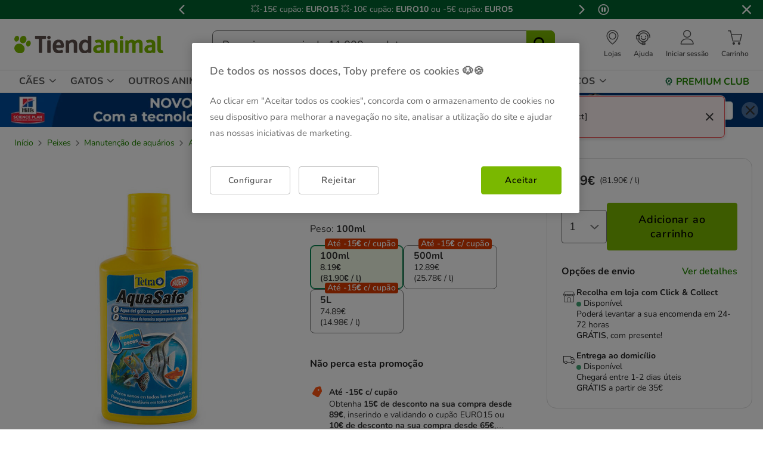

--- FILE ---
content_type: text/html;charset=UTF-8
request_url: https://www.tiendanimal.pt/tetra-aquasafe-condicionador-de-agua-para-aquarios/TET13120.html
body_size: 58665
content:
<!DOCTYPE html>
<html lang="pt">
<head>


        <script>
        window.gtmPageData = JSON.parse(`{"login":"no","customerType":"guest user","pageType":"Products","customerNetworkType":"public","Balancers":[]}`);
        window.dataLayer = (typeof window.dataLayer !== 'undefined') ? window.dataLayer : [];
        window.dataLayer.push(Object.assign({}, window.gtmPageData));

        
    </script>
    <script>
        <!-- Google Tag Manager -->
            (function(w,d,s,l,i){w[l]=w[l]||[];w[l].push({'gtm.start':
                    new Date().getTime(),event:'gtm.js'});var f=d.getElementsByTagName(s)[0],
                j=d.createElement(s),dl=l!='dataLayer'?'&l='+l:'';j.async=true;j.src=
                'https://www.googletagmanager.com/gtm.js?id='+i+dl;f.parentNode.insertBefore(j,f);
            })(window,document,'script','dataLayer','GTM-MRHJ53');
        <!-- End Google Tag Manager -->
    </script>

<!--[if gt IE 9]><!-->
<script>//common/scripts.isml</script>
<script defer type="text/javascript" src="/on/demandware.static/Sites-TiendanimalPT-Site/-/pt_PT/v1769659608985/js/main.js"></script>

    <script defer type="text/javascript" src="/on/demandware.static/Sites-TiendanimalPT-Site/-/pt_PT/v1769659608985/js/pdpTiendanimal.js"
        
        >
    </script>

    <script defer type="text/javascript" src="/on/demandware.static/Sites-TiendanimalPT-Site/-/pt_PT/v1769659608985/js/recommendationsTiendanimal.js"
        
        >
    </script>

<!--<![endif]-->
<script src="/on/demandware.static/Sites-TiendanimalPT-Site/-/pt_PT/v1769659608985/js/calcTime.js" defer></script>

<meta charset=UTF-8>

<meta http-equiv="x-ua-compatible" content="ie=edge">

<meta name="viewport" content="width=device-width, initial-scale=1">



  <title>Tetra AquaSafe Condicionador de Água para aquários | Tiendanimal</title>


<meta name="description" content="Compre Tetra AquaSafe Condicionador de &Aacute;gua para aqu&aacute;rios ao melhor pre&ccedil;o | Envio ao domic&iacute;lio em 24/48h."/>
<meta name="keywords" content="Tiendanimal"/>



    
    
        <meta name="robots" content="noindex, nofollow" />
    














<link rel="icon" type="image/png" href="/on/demandware.static/Sites-TiendanimalPT-Site/-/default/dwbb128a47/images/favicons/favicon-196x196.png" sizes="196x196" />
<link rel="icon" type="image/png" href="/on/demandware.static/Sites-TiendanimalPT-Site/-/default/dwce196d21/images/favicons/favicon-96x96.png" sizes="96x96" />
<link rel="icon" type="image/png" href="/on/demandware.static/Sites-TiendanimalPT-Site/-/default/dwb9725391/images/favicons/favicon-32x32.png" sizes="32x32" />
<link rel="icon" type="image/png" href="/on/demandware.static/Sites-TiendanimalPT-Site/-/default/dwd5a7e9c8/images/favicons/favicon-16x16.png" sizes="16x16" />
<link rel="icon" type="image/png" href="/on/demandware.static/Sites-TiendanimalPT-Site/-/default/dw05d3e918/images/favicons/favicon-128.png" sizes="128x128" />

<link rel="stylesheet" href="/on/demandware.static/Sites-TiendanimalPT-Site/-/pt_PT/v1769659608985/css/global.css" />


    <link rel="stylesheet" href="/on/demandware.static/Sites-TiendanimalPT-Site/-/pt_PT/v1769659608985/css/pdp-tiendanimal-theme.css"  />




<link rel="alternate" hreflang="es-es" href="https://www.tiendanimal.es/tetra-aquasafe-acondicionador-de-agua-para-acuarios/TET13120.html" />

<link rel="alternate" hreflang="pt-pt" href="https://www.tiendanimal.pt/tetra-aquasafe-condicionador-de-agua-para-aquarios/TET13120.html" />



<script>
    /**
     * Replace gallery images with placeholder on error
     */
    function onImageLoadError(e){
        const defaultImg = "/on/demandware.static/Sites-TiendanimalPT-Site/-/default/dwf4cb0258/images/gallery-default.jpg";
        e.removeAttribute("onerror");
        e.src=defaultImg;
        if(e.hasAttribute('srcset')){
            e.removeAttribute("srcset");
            const parent = e.closest('picture');
            if(!parent)return;
            const sourceElements = parent.querySelectorAll('source');
            sourceElements.forEach(source => {
                source.remove();
            });
        }
    }
</script>

<!-- Start VWO Async SmartCode -->
<link rel="preconnect" href="https://dev.visualwebsiteoptimizer.com" />
<script type='text/javascript' id='vwoCode'>
window._vwo_code || (function() {
var account_id=960957,
version=2.1,
settings_tolerance=2000,
hide_element='body',
hide_element_style = 'opacity:0 !important;filter:alpha(opacity=0) !important;background:none !important;transition:none !important;',
/* DO NOT EDIT BELOW THIS LINE */
f=false,w=window,d=document,v=d.querySelector('#vwoCode'),cK='_vwo_'+account_id+'_settings',cc={};try{var c=JSON.parse(localStorage.getItem('_vwo_'+account_id+'_config'));cc=c&&typeof c==='object'?c:{}}catch(e){}var stT=cc.stT==='session'?w.sessionStorage:w.localStorage;code={nonce:v&&v.nonce,use_existing_jquery:function(){return typeof use_existing_jquery!=='undefined'?use_existing_jquery:undefined},library_tolerance:function(){return typeof library_tolerance!=='undefined'?library_tolerance:undefined},settings_tolerance:function(){return cc.sT||settings_tolerance},hide_element_style:function(){return'{'+(cc.hES||hide_element_style)+'}'},hide_element:function(){if(performance.getEntriesByName('first-contentful-paint')[0]){return''}return typeof cc.hE==='string'?cc.hE:hide_element},getVersion:function(){return version},finish:function(e){if(!f){f=true;var t=d.getElementById('_vis_opt_path_hides');if(t)t.parentNode.removeChild(t);if(e)(new Image).src='https://dev.visualwebsiteoptimizer.com/ee.gif?a='+account_id+e}},finished:function(){return f},addScript:function(e){var t=d.createElement('script');t.type='text/javascript';if(e.src){t.src=e.src}else{t.text=e.text}v&&t.setAttribute('nonce',v.nonce);d.getElementsByTagName('head')[0].appendChild(t)},load:function(e,t){var n=this.getSettings(),i=d.createElement('script'),r=this;t=t||{};if(n){i.textContent=n;d.getElementsByTagName('head')[0].appendChild(i);if(!w.VWO||VWO.caE){stT.removeItem(cK);r.load(e)}}else{var o=new XMLHttpRequest;o.open('GET',e,true);o.withCredentials=!t.dSC;o.responseType=t.responseType||'text';o.onload=function(){if(t.onloadCb){return t.onloadCb(o,e)}if(o.status===200||o.status===304){_vwo_code.addScript({text:o.responseText})}else{_vwo_code.finish('&e=loading_failure:'+e)}};o.onerror=function(){if(t.onerrorCb){return t.onerrorCb(e)}_vwo_code.finish('&e=loading_failure:'+e)};o.send()}},getSettings:function(){try{var e=stT.getItem(cK);if(!e){return}e=JSON.parse(e);if(Date.now()>e.e){stT.removeItem(cK);return}return e.s}catch(e){return}},init:function(){if(d.URL.indexOf('__vwo_disable__')>-1)return;var e=this.settings_tolerance();w._vwo_settings_timer=setTimeout(function(){_vwo_code.finish();stT.removeItem(cK)},e);var t;if(this.hide_element()!=='body'){t=d.createElement('style');var n=this.hide_element(),i=n?n+this.hide_element_style():'',r=d.getElementsByTagName('head')[0];t.setAttribute('id','_vis_opt_path_hides');v&&t.setAttribute('nonce',v.nonce);t.setAttribute('type','text/css');if(t.styleSheet)t.styleSheet.cssText=i;else t.appendChild(d.createTextNode(i));r.appendChild(t)}else{t=d.getElementsByTagName('head')[0];var i=d.createElement('div');i.style.cssText='z-index: 2147483647 !important;position: fixed !important;left: 0 !important;top: 0 !important;width: 100% !important;height: 100% !important;background: white !important;display: block !important;';i.setAttribute('id','_vis_opt_path_hides');i.classList.add('_vis_hide_layer');t.parentNode.insertBefore(i,t.nextSibling)}var o=window._vis_opt_url||d.URL,s='https://dev.visualwebsiteoptimizer.com/j.php?a='+account_id+'&u='+encodeURIComponent(o)+'&vn='+version;if(w.location.search.indexOf('_vwo_xhr')!==-1){this.addScript({src:s})}else{this.load(s+'&x=true')}}};w._vwo_code=code;code.init();})();
</script>
<!-- End VWO Async SmartCode -->




<script>
(function() {
    URL_MODAL_SUCCESS="https://www.tiendanimal.pt/on/demandware.store/Sites-TiendanimalPT-Site/pt_PT/Account-Success";
})();
</script>

<!-- Marketing Cloud Analytics -->
<script type="text/javascript" src="//7331155.collect.igodigital.com/collect.js"></script>
<!-- End Marketing Cloud Analytics -->


<link rel="canonical" href="https://www.tiendanimal.pt/tetra-aquasafe-condicionador-de-agua-para-aquarios/TET13120_M.html"/>

<script type="text/javascript">//<!--
/* <![CDATA[ (head-active_data.js) */
var dw = (window.dw || {});
dw.ac = {
    _analytics: null,
    _events: [],
    _category: "",
    _searchData: "",
    _anact: "",
    _anact_nohit_tag: "",
    _analytics_enabled: "true",
    _timeZone: "Portugal",
    _capture: function(configs) {
        if (Object.prototype.toString.call(configs) === "[object Array]") {
            configs.forEach(captureObject);
            return;
        }
        dw.ac._events.push(configs);
    },
	capture: function() { 
		dw.ac._capture(arguments);
		// send to CQ as well:
		if (window.CQuotient) {
			window.CQuotient.trackEventsFromAC(arguments);
		}
	},
    EV_PRD_SEARCHHIT: "searchhit",
    EV_PRD_DETAIL: "detail",
    EV_PRD_RECOMMENDATION: "recommendation",
    EV_PRD_SETPRODUCT: "setproduct",
    applyContext: function(context) {
        if (typeof context === "object" && context.hasOwnProperty("category")) {
        	dw.ac._category = context.category;
        }
        if (typeof context === "object" && context.hasOwnProperty("searchData")) {
        	dw.ac._searchData = context.searchData;
        }
    },
    setDWAnalytics: function(analytics) {
        dw.ac._analytics = analytics;
    },
    eventsIsEmpty: function() {
        return 0 == dw.ac._events.length;
    }
};
/* ]]> */
// -->
</script>
<script type="text/javascript">//<!--
/* <![CDATA[ (head-cquotient.js) */
var CQuotient = window.CQuotient = {};
CQuotient.clientId = 'bdlq-TiendanimalPT';
CQuotient.realm = 'BDLQ';
CQuotient.siteId = 'TiendanimalPT';
CQuotient.instanceType = 'prd';
CQuotient.locale = 'pt_PT';
CQuotient.fbPixelId = '__UNKNOWN__';
CQuotient.activities = [];
CQuotient.cqcid='';
CQuotient.cquid='';
CQuotient.cqeid='';
CQuotient.cqlid='';
CQuotient.apiHost='api.cquotient.com';
/* Turn this on to test against Staging Einstein */
/* CQuotient.useTest= true; */
CQuotient.useTest = ('true' === 'false');
CQuotient.initFromCookies = function () {
	var ca = document.cookie.split(';');
	for(var i=0;i < ca.length;i++) {
	  var c = ca[i];
	  while (c.charAt(0)==' ') c = c.substring(1,c.length);
	  if (c.indexOf('cqcid=') == 0) {
		CQuotient.cqcid=c.substring('cqcid='.length,c.length);
	  } else if (c.indexOf('cquid=') == 0) {
		  var value = c.substring('cquid='.length,c.length);
		  if (value) {
		  	var split_value = value.split("|", 3);
		  	if (split_value.length > 0) {
			  CQuotient.cquid=split_value[0];
		  	}
		  	if (split_value.length > 1) {
			  CQuotient.cqeid=split_value[1];
		  	}
		  	if (split_value.length > 2) {
			  CQuotient.cqlid=split_value[2];
		  	}
		  }
	  }
	}
}
CQuotient.getCQCookieId = function () {
	if(window.CQuotient.cqcid == '')
		window.CQuotient.initFromCookies();
	return window.CQuotient.cqcid;
};
CQuotient.getCQUserId = function () {
	if(window.CQuotient.cquid == '')
		window.CQuotient.initFromCookies();
	return window.CQuotient.cquid;
};
CQuotient.getCQHashedEmail = function () {
	if(window.CQuotient.cqeid == '')
		window.CQuotient.initFromCookies();
	return window.CQuotient.cqeid;
};
CQuotient.getCQHashedLogin = function () {
	if(window.CQuotient.cqlid == '')
		window.CQuotient.initFromCookies();
	return window.CQuotient.cqlid;
};
CQuotient.trackEventsFromAC = function (/* Object or Array */ events) {
try {
	if (Object.prototype.toString.call(events) === "[object Array]") {
		events.forEach(_trackASingleCQEvent);
	} else {
		CQuotient._trackASingleCQEvent(events);
	}
} catch(err) {}
};
CQuotient._trackASingleCQEvent = function ( /* Object */ event) {
	if (event && event.id) {
		if (event.type === dw.ac.EV_PRD_DETAIL) {
			CQuotient.trackViewProduct( {id:'', alt_id: event.id, type: 'raw_sku'} );
		} // not handling the other dw.ac.* events currently
	}
};
CQuotient.trackViewProduct = function(/* Object */ cqParamData){
	var cq_params = {};
	cq_params.cookieId = CQuotient.getCQCookieId();
	cq_params.userId = CQuotient.getCQUserId();
	cq_params.emailId = CQuotient.getCQHashedEmail();
	cq_params.loginId = CQuotient.getCQHashedLogin();
	cq_params.product = cqParamData.product;
	cq_params.realm = cqParamData.realm;
	cq_params.siteId = cqParamData.siteId;
	cq_params.instanceType = cqParamData.instanceType;
	cq_params.locale = CQuotient.locale;
	
	if(CQuotient.sendActivity) {
		CQuotient.sendActivity(CQuotient.clientId, 'viewProduct', cq_params);
	} else {
		CQuotient.activities.push({activityType: 'viewProduct', parameters: cq_params});
	}
};
/* ]]> */
// -->
</script>


    <script type="application/ld+json">
        {"@context":"http://schema.org/","@type":"ProductGroup","name":"Tetra AquaSafe Condicionador de Água para aquários","description":"<body><h2>Condicionador de imediato faz a água segura para os peixes.</h2>\n\n<p>Este <strong>produto para tratamento de água de imediato</strong> faz com que a água da torneira segura e cria um ambiente adequado para peixes de aquário. <strong>Substâncias de amaciante nocivas </strong>presentes na água, como cloro, cloramina e metais pesados (cobre, zinco, chumbo). <strong>Ele pode ser usado em aquários de água doce e marinhos</strong>. É um produto com a garantia de qualidade da marca alemã Tetra, pioneiro no mundo de tentar com mais de 60 anos de experiência no sector.</p>\n\n<p>O<strong> novo Tetra aquaSafe com bioExtract avançada fórmula</strong> ajuda a manter a água saudável e cristalina, com uma mistura única de rastreamento de biopolímeros e elementos natural. Biopolímeros unir metais pesados fazendo desaparecer a água de uma específica e duradoura. <strong>Acrescentado para as substâncias vitais de água, que são encontrados naturalmente no habitat</strong> de peixes como o <strong>iodo</strong> (traz vitalidade para o peixe), <strong>magnésio</strong> (promove o crescimento e o bem-estar) ou <strong>vitamina B </strong>(ajuda a reduzir o stress). A fórmula única incentiva o crescimento de bactérias benéficas que ajudam a filtragem biológica da água.</p>\n\n<p><img alt=\"\" src=\"https://www.tiendanimal.pt/on/demandware.static/-/Sites-kiwoko-master-catalog/default/dw6f399c0a/images/descriptions/descimages/grifo.jpg\" style=\"height:294px; width:300px\"></p>\n\n<p>AquaSafe também <strong>protege as guelras e membranas mucosas </strong>dos peixes graças colóides de fácil assimilação. <strong>Melhoria das condições de cultivo e promove o crescimento </strong>de plantas. Ele reduz o estresse durante a viagem. Ele ajuda a recuperação mais rápida de peixe depois de sofrer de doenças.</p>\n\n<p><strong>Como usar: </strong>adicionados após cada adição de água da torneira, no transporte de peixe ou após tratamentos de quarentena ou medicamentos.</p>\n\n<p><strong>Adequado para gambario</strong></p>\n\n<p><strong>Para manter a água em perfeitas condições e reduzir as mudanças de água, recomenda-se combinar com Tetra EasyBalance</strong> reduz as mudanças de água.<br>\n<br>\n<strong>Dosagem</strong>: 5 ml por 10 litros de água do aquário</p>\n\n<p>Disponível em embalagens de <strong>100 ml, 250 ml, 500 ml, 5 L.</strong></p></body>","mpn":"TET13120_M","sku":"TET13120_M","productID":"TET13120_M","productGroupID":"TET13120_M","url":"https://www.tiendanimal.pt/tetra-aquasafe-condicionador-de-agua-para-aquarios/TET13120_M.html","brand":{"@type":"Brand","name":"Tetra"},"aggregateRating":{"@type":"AggregateRating","ratingValue":"5","ratingCount":"1","reviewCount":"1"},"offers":{"@type":"AggregateOffer","priceCurrency":"EUR","lowprice":8.19,"highprice":74.89,"offerCount":3,"availability":"http://schema.org/InStock"},"variesBy":["Peso"],"hasVariant":[{"@type":"Product","name":"Tetra AquaSafe Condicionador de Água para aquários","sku":"TET13120","url":"https://www.tiendanimal.pt/tetra-aquasafe-condicionador-de-agua-para-aquarios/TET13120.html","gtin":"4004218744868","gtin13":"4004218744868","image":["https://www.tiendanimal.pt/on/demandware.static/-/Sites-kiwoko-master-catalog/default/dw32d3997a/images/accesorio_peces_tetra_aquasafe_TET13120_M.jpg"],"offers":{"@type":"Offer","priceCurrency":"EUR","price":"8.19","availability":"http://schema.org/InStock","itemCondition":"http://schema.org/NewCondition","seller":{"@type":"Organization","url":"www.tiendanimal.pt","name":"Tiendanimal"}}},{"@type":"Product","name":"Tetra AquaSafe Condicionador de Água para aquários","sku":"TET13122","url":"https://www.tiendanimal.pt/tetra-aquasafe-condicionador-de-agua-para-aquarios/TET13122.html","gtin":"4004218736276","gtin13":"4004218736276","image":["https://www.tiendanimal.pt/on/demandware.static/-/Sites-kiwoko-master-catalog/default/dw32d3997a/images/accesorio_peces_tetra_aquasafe_TET13120_M.jpg"],"offers":{"@type":"Offer","priceCurrency":"EUR","price":"12.89","availability":"http://schema.org/InStock","itemCondition":"http://schema.org/NewCondition","seller":{"@type":"Organization","url":"www.tiendanimal.pt","name":"Tiendanimal"}}},{"@type":"Product","name":"Tetra AquaSafe Condicionador de Água para aquários","sku":"TET6193","url":"https://www.tiendanimal.pt/tetra-aquasafe-condicionador-de-agua-para-aquarios/TET6193.html","gtin":"4004218704183","gtin13":"4004218704183","image":["https://www.tiendanimal.pt/on/demandware.static/-/Sites-kiwoko-master-catalog/default/dw32d3997a/images/accesorio_peces_tetra_aquasafe_TET13120_M.jpg"],"offers":{"@type":"Offer","priceCurrency":"EUR","price":"74.89","availability":"http://schema.org/InStock","itemCondition":"http://schema.org/NewCondition","seller":{"@type":"Organization","url":"www.tiendanimal.pt","name":"Tiendanimal"}}}],"review":[{"@type":"Review","author":{"@type":"Person","name":"Anônimo"},"datePublished":"2022-12-13T02:04:54Z","reviewBody":"Bom!!!","name":"Tetra AquaSafe Condicionador de Água para aquários","reviewRating":{"@type":"Rating","bestRating":"5","ratingValue":5,"worstRating":"1"}}]}
    </script>


    <script type="application/ld+json">
        {"@context":"https://schema.org","@type":"BreadcrumbList","itemListElement":[{"@type":"ListItem","position":1,"item":{"@id":"https://www.tiendanimal.pt/peixes/","name":"Peixes"}},{"@type":"ListItem","position":2,"item":{"@id":"https://www.tiendanimal.pt/peixes/manutencao-de-aquarios/","name":"Manutenção de aquários"}},{"@type":"ListItem","position":3,"item":{"@id":"https://www.tiendanimal.pt/peixes/manutencao-de-aquarios/acondicionadores/","name":"Acondicionadores"}}]}
    </script>

	
















    <script>
        (function () {
        // Create a script tag for loading the library
        const grafanaScriptElements = document.createElement("script");

        // Initialize the Web-SDK at the onLoad event of the script tag above so it will be called when the library is loaded.
        grafanaScriptElements.onload = () => {
            window.GrafanaFaroWebSdk.initializeFaro({
            // Mandatory, the URL of the Grafana Cloud collector with embedded application key.
            url: "https://faro-collector-prod-eu-west-2.grafana.net/collect/80cdb8a181783c225626120c47e2c51e",

            // Mandatory, the identification label(s) of your application
            app: {
                name: "Tiendanimal PT Prod",
                version: "1.0.0",
            },
            
            









user: {
    email: "false",
    attributes: {
        isUserAuthenticated: "false",
        isUserExternallyAuthenticated: "false",
        dwsid: "false",
        customerNo: "false",
        customerId: "bgJF68CdNuvYZ14Tn7ca6bxxe4",
        loyaltyLevelId: "false",
        isLoyaltyUser: "false",
    }
},


            
                sessionTracking: {
                    samplingRate: 0.1
                },
            

            });

            setTimeout(() => {
                if (window.faro) {
                    window.dispatchEvent(new CustomEvent('faroReady'));
                }
            }, 0);
        };

        // Set the source of the script tag to the CDN
        grafanaScriptElements.src =
            "https://unpkg.com/@grafana/faro-web-sdk@^2.0.2/dist/bundle/faro-web-sdk.iife.js";

        // Append the script tag to the head of the HTML page
        document.head.appendChild(grafanaScriptElements);
        })();
    </script>






</head>
<body>

<!--Google Tag Manager (noscript) -->
<noscript><iframe src="https://www.googletagmanager.com/ns.html?id=GTM-MRHJ53" height="0" width="0"
style="display:none;visibility:hidden"></iframe></noscript>
<!--EndGoogle Tag Manager (noscript) -->




    
 

<input type="hidden" id="mcIncludeTrackingLink" value="true"/>
<input type="hidden" id="marketingID" value="7331155"/>
<div class="page" data-action="Product-Show" data-querystring="pid=TET13120" data-page-behaviour="is-web-behaviour" data-iso-country-code="PT">

<a href="#maincontent" class="skip" aria-label="Ir al contenido principal">Ir al contenido principal</a>
<a href="#footercontent" class="skip" aria-label="Ir al footer">Ir al footer</a>






    
        
        
            
	 


	
    
    
        


<section 
  class="isk-hello-bar js-gtm-banner js-hello-bar" 
  data-afi="isk-hello-bar" 
  data-hello-bar-length="3" 
  data-gtm-location-id="header-banner"
  aria-label="Mensagens promocionais" 
  role="banner"
  >

  <div class="isk-hello-bar__wrapper">
    
    <button 
      type="button" 
      class="isk-hello-bar__button isk-hello-bar__arrow isk-hello-bar__arrow-left js-hello-bar-arrow" 
      data-hello-bar-arrow-direction="-1" 
      aria-label="Mensagem anterior" 
      tabindex="-1"
    >
      <span class="isk-hello-bar__button-icon isk-icon nav-right-line" aria-hidden="true"></span>
    </button>
    

    <div class="isk-hello-bar__container">
    
        
        
        

        
        
        
        
        
        <div 
          class="isk-hello-bar__message js-hello-bar-message " 
          data-hello-bar-index="0"
        >
          
            
              <a 
                href="https://www.tiendanimal.pt/promocoes/" 
                tabindex="0" 
                class="isk-hello-bar__link js-gtm-banner-item js-hello-bar-message-focus"
                data-gtm-promotion-id="banner-header-0"
                data-gtm-promotion-name="banner-header"
                data-gtm-creative-slot="1"
                data-gtm-creative-name="banner-header"
              >
                
<span class="is-read-only">1 de 3, mensagem,</span>


    
    
    
    
        
            <span class="isk-hello-bar__message-normal">
                💥-15€ cupão: 
            </span>
        
    

    
    
    
    
        
            <span class="isk-hello-bar__message-bold">
                EURO15 
            </span>
        
    

    
    
    
    
        
            <span class="isk-hello-bar__message-normal">
                💥-10€ cupão: 
            </span>
        
    

    
    
    
    
        
            <span class="isk-hello-bar__message-bold">
                EURO10 
            </span>
        
    

    
    
    
    
        
            <span>ou -5€ cupão: </span>
        
    

    
    
    
    
        
            <span class="isk-hello-bar__message-bold">
                EURO5
            </span>
        
    

              </a>
            
          
        </div>
    
        
        
        

        
        
        
        
        
        <div 
          class="isk-hello-bar__message js-hello-bar-message is-hide" 
          data-hello-bar-index="1"
        >
          
            
              <a 
                href="https://www.tiendanimal.pt/promocoes/" 
                tabindex="0" 
                class="isk-hello-bar__link js-gtm-banner-item js-hello-bar-message-focus"
                data-gtm-promotion-id="banner-header-1"
                data-gtm-promotion-name="banner-header"
                data-gtm-creative-slot="1"
                data-gtm-creative-name="banner-header"
              >
                
<span class="is-read-only">2 de 3, mensagem,</span>


    
    
    
    
        
            <span class="isk-hello-bar__message-bold">
                💸 ENTREGA GRÁTIS
            </span>
        
    

    
    
    
    
        
            <span class="isk-hello-bar__message-normal">
                 em
            </span>
        
    

    
    
    
    
        
            <span class="isk-hello-bar__message-bold">
                 TODAS
            </span>
        
    

    
    
    
    
        
            <span> as compras</span>
        
    

    
    
    
    
        
            <span class="isk-hello-bar__message-bold">
                 +35€! 🛒
            </span>
        
    

    
    
    
    
        
            <span class="isk-hello-bar__message-normal">
                Por tempo limitado! ⏰
            </span>
        
    

              </a>
            
          
        </div>
    
        
        
        

        
        
        
        
        
        <div 
          class="isk-hello-bar__message js-hello-bar-message is-hide" 
          data-hello-bar-index="2"
        >
          
            
              <a 
                href="https://www.tiendanimal.pt/promocoes/" 
                tabindex="0" 
                class="isk-hello-bar__link js-gtm-banner-item js-hello-bar-message-focus"
                data-gtm-promotion-id="banner-header-2"
                data-gtm-promotion-name="banner-header"
                data-gtm-creative-slot="1"
                data-gtm-creative-name="banner-header"
              >
                
<span class="is-read-only">3 de 3, mensagem,</span>


    
    
    
    
        
            <span class="isk-hello-bar__message-bold">
                🚨 Oportunidade: 
            </span>
        
    

    
    
    
    
        
            <span class="isk-hello-bar__message-normal">
                Aproveite as nossas 
            </span>
        
    

    
    
    
    
        
            <span class="isk-hello-bar__message-bold">
                ÚLTIMAS 
            </span>
        
    

    
    
    
    
        
            <span class="isk-hello-bar__message-normal">
                unidades até 50% de desconto! 🤑
            </span>
        
    

              </a>
            
          
        </div>
    

    </div>
    
    <button 
      type="button" 
      class="isk-hello-bar__button isk-hello-bar__arrow isk-hello-bar__arrow-right js-hello-bar-arrow" 
      data-hello-bar-arrow-direction="1" 
      aria-label="Mensagem seguinte" 
      tabindex="-1"
    >
      <span class="isk-hello-bar__button-icon isk-icon nav-left-line" aria-hidden="true"></span>
    </button>
    

  </div>

  <div class="isk-hello-bar__controls">
    
    <button 
      type="button" 
      class="isk-hello-bar__button isk-hello-bar__player isk-hello-bar__player-pause js-hello-bar-pause" 
      aria-label="Pausar altera&ccedil;&atilde;o autom&aacute;tica das mensagens"
      tabindex="0"
    >
      <span class="isk-hello-bar__button-icon isk-icon nav-pause" aria-hidden="true"></span>
    </button>
    <button 
      type="button" 
      class="isk-hello-bar__button isk-hello-bar__player isk-hello-bar__player-play js-hello-bar-play is-hide" 
      aria-label="Ativar mudan&ccedil;a autom&aacute;tica das mensagens"
      tabindex="0"
    >
      <span class="isk-hello-bar__button-icon isk-icon nav-play" aria-hidden="true"></span>
    </button>
    
    <button 
      type="button" 
      class="isk-hello-bar__button isk-hello-bar__close js-hello-bar-close" 
      aria-label="Fechar banner promocional"
    >
      <span class="isk-hello-bar__button-icon isk-icon basic-cross-line" aria-hidden="true"></span>
    </button>
  </div>

</section>
  
    
 
	
        
    

<header class="page-header js-page-header is-sticky">	
	<nav class="navbar-navigation js-navbar-navigation" role="navigation">
		<div class="header__container js-header-container"> 
			<div class="navbar-header">
						<div class="container-left">
							<button class="header-icon__item navbar-toggler d-desktop-none isk-icon basic-menu" type="button"
								aria-controls="sg-navbar-collapse" aria-expanded="false"
								aria-label="Toggle navigation">
							</button>
							 <div class="navbar-header__brand is-touch">
								<a class="header-icon__link logo-home" href="/"
									title="Tiendanimal"> 
									<img class="container-left__img"
									    sizes="(max-width: 1023px) 180px,(min-width: 1023px) 250px"
										 alt="Tiendanimal"
										 src="/on/demandware.static/Sites-TiendanimalPT-Site/-/default/dw6696a438/images/logo/logotiendanimal.svg"/>
								</a>
							</div>							
						</div>
						<div class="container-center">
							<div class="navbar-header__brand d-md-none">
								<a class="header-icon__link logo-home" href="/"
									title="Tiendanimal"> 
									<img class="navbar-header__brand__img"
									width="159" height="18" loading="lazy"
									src="/on/demandware.static/Sites-TiendanimalPT-Site/-/default/dw22b5782f/images/logo/tiendanimal-mobile.svg"
									alt="Tiendanimal" />
								</a>
							</div>
							<div class="search d-none d-md-block js-desktop-search">
								<div class="site-search">
        <form role="search"
          class="site-search__container js-site-search-container"
          action="/pesquisa"
          method="get"
          id="searchForm"
          name="simpleSearch">
                <input class="site-search__content search-field js-search-field"
                type="search"
                name="q"
                value=''
                minlength=3
                placeholder="Pesquise em mais de 11.000 produtos"
                role="combobox"
                aria-describedby="search-assistive-text"
                aria-haspopup="listbox"
                aria-owns="search-results"
                aria-expanded="false"
                aria-autocomplete="list"
                aria-activedescendant=''
                aria-controls="search-results"
                aria-label="Pesquise as suas marcas e produtos" required/>
                <button type="reset"
                        name="reset-button"
                        class="reset-button isk-typography is-heading is-medium reset-button-inside-search d-none js-reset-button"
                        aria-label="Apagar o texto da pesquisa">
                        <span class="isk-icon basic-cross-line" />
                </button>
                <button type="submit" name="search-button"
                        tabindex="0"
                        class="site-search__button isk-icon basic-search-line js-search-button"
                        aria-label="Pesquisar"></button>
                <input type="hidden" value="pt_PT" name="lang"/>
                <div class="suggestions-wrapper js-suggestions-wrapper" data-url="/on/demandware.store/Sites-TiendanimalPT-Site/pt_PT/SearchServices-GetSuggestions?q="></div>
        </form>
</div>

							</div>
						</div>
						<div class="main-icons container-right">
						    <div class="header-icon d-none d-md-block">
								
    
    <div class="content-asset"><!-- dwMarker="content" dwContentID="380458ee4a75beba0356a5a543" -->
        <style type="text/css">
 @media only screen and (max-width: 767px) {
        .header-icon.is-mobile {
            display: block;
        }
    }
 @media only screen and (min-width: 768px) {
        .header-icon.is-mobile {
            display: none;
        }
    }
</style>
<a class="header-icon__link has-description" href="https://lojas.tiendanimal.pt/" aria-label="Ver Lojas Disponíveis">
<i class="header-icon__item isk-icon basic-localization-line"></i>
	<span class="header-icon__description d-none d-desktop-block">Lojas</span>
</a>
    </div> <!-- End content-asset -->



							</div>
							<div class="header-icon d-none d-md-block is-md">
								<a class="header-icon__link has-description has-image" href="/contato">
									<img class="header-icon__img is-atc-icon" width="28" height="28"
									src="/on/demandware.static/Sites-TiendanimalPT-Site/-/default/dw5fbd7ded/images/header/comunication-atc-icon-line.svg"
									alt="Tiendanimal" />
									<span class="header-icon__description d-none d-desktop-block">Ajuda</span>
								</a>
							</div>
							<div class="header-icon is-mobile">
								
    
    <div class="content-asset"><!-- dwMarker="content" dwContentID="380458ee4a75beba0356a5a543" -->
        <style type="text/css">
 @media only screen and (max-width: 767px) {
        .header-icon.is-mobile {
            display: block;
        }
    }
 @media only screen and (min-width: 768px) {
        .header-icon.is-mobile {
            display: none;
        }
    }
</style>
<a class="header-icon__link has-description" href="https://lojas.tiendanimal.pt/" aria-label="Ver Lojas Disponíveis">
<i class="header-icon__item isk-icon basic-localization-line"></i>
	<span class="header-icon__description d-none d-desktop-block">Lojas</span>
</a>
    </div> <!-- End content-asset -->



							</div>
							<div class="header-icon main-icon account d-none is-md is-account"> 
								
    <div class="user nav-item d-none d-desktop-block">
        <a href="https://www.tiendanimal.pt/login?isAjax=true"
           role="button" aria-label="Entrar en Mi Cuenta"
           class="header-icon__link has-description popup-login">
            <i class="header-icon__item isk-icon basic-user-02" aria-hidden="true"></i>
            <span class="header-icon__description d-none d-desktop-block">Iniciar sess&atilde;o</span>
        </a>
    </div>
    <div class="user nav-item d-desktop-none">
        <a href="https://www.tiendanimal.pt/login" role="button"
            aria-label="Entrar en Mi Cuenta"
            class="header-icon__link mobile-login">
            <i class="header-icon__item isk-icon basic-user-02" aria-hidden="true"></i>
        </a>

    </div>

    <div class="popover login-modal" data-baseurl="https://www.tiendanimal.pt/on/demandware.static/Sites-TiendanimalPT-Site/-/pt_PT/v1769659608985">
        <div class="popover-backdrop"></div>
    </div>



    <div class="user-mob d-none">
        <ul class="nav user-mob__button" role="menu" aria-label="Men&uacute; Mi Cuenta"
            aria-hidden="true">
            <li class="nav-item" role="presentation">
                    <a href="https://www.tiendanimal.pt/login"
                    class="user-mob__login-button isk-button is-extra isk-typography is-body is-medium-regular"
                    role="menuitem" tabindex="-1">Iniciar sess&atilde;o /
                    REGISTE-SE
                    </a>
            </li>
        </ul>
        <ul class="nav user-mob__button" role="menu" aria-label="Men&uacute; Mi Cuenta"
            aria-hidden="true">
        </ul>
    </div>




    
    


							</div>
							<div class="main-icon minicart is-md"
								data-action-url="/on/demandware.store/Sites-TiendanimalPT-Site/pt_PT/Cart-MiniCartShow">
								<div class="minicart-total">
    <a class="header-icon__link has-description has-image minicart-link js-minicart-link" 
        href="https://www.tiendanimal.pt/shopping-cart" 
        title="Carrinho: 0 Items" 
        aria-label="Carrinho: 0 Items"
        aria-haspopup="true">
        <div class="minicart__container">
            <img class="header-icon__img is-minicart" width="28" height="28"
                src="/on/demandware.static/Sites-TiendanimalPT-Site/-/default/dwb0702410/images/header/cart-shopping-cart-line.svg"
                alt="Tiendanimal" />
            <span class="minicart-quantity hide">
                0
            </span>
        </div>
        <span class="header-icon__description d-none d-desktop-block">Carrinho</span>   
    </a>
</div>




							</div>
						</div>
			</div>
		</div>
		<div class="main-menu navbar-toggleable-sm menu-toggleable-left multilevel-dropdown js-main-menu" id="sg-navbar-collapse">
			<div class="container">
				<div class="row">
					<div class="menu-container heading">
						<div class="close-menu clearfix d-desktop-none">
							<div class="menu-container__back pull-left js-menu-container-back">
								<button role="button"
									aria-label="Men&uacute; anterior"
									class="isk-typography is-body is-medium-regular close-button-content">
									<span class="close-button-content__icon is-left isk-icon nav-right-line"></span>
									<label
										class="isk-typography is-body is-medium-regular close-action__text">Voltar</label>
								</button>
							</div>
							<div class="close-action">

								<div class="inverse pull-right button-label js-close-button">

									<button class="close-button-content" role="button"
										aria-label="Cerrar Men&uacute;">
										<label
											class="isk-typography is-body is-medium-regular close-action__text">Fechar</label>
										<span class="close-button-content__icon isk-icon basic-cross-line" />
									</button>
								</div>
							</div>
						</div>
						
    
    <div class="content-asset"><!-- dwMarker="content" dwContentID="d1b1d3353bd75abf2b17b69a0b" -->
        <ul class="megamenu">
  <!-- N1 Cães -->
  <li class="mega-toggle is-primary js-megamenu-hover js-mega-toggle" data-category="TA_1_C">
    <div class="mega-toggle__content-hover js-primary-hover js-has-two-small-columns">
      <div class="mega-toggle__content-hover__background">
        <div class="mega-title is-primary is-level-1"> <a class="mega-link is-primary mega-link-level0 is-link-desktop" href="https://www.tiendanimal.pt/caes/" title="Cães">Cães</a
          >
        </div>
      </div>
    </div>
    <div class="animated fadeIn megamenu__content js-megamenu-content">
      <ul class="megamenu__item is-level-2 p-desktop-0 rowlike">
        <li class="d-desktop-none megamenu__item__subheader">
          <span class="megamenu__mobile__title">Cães</span>
          <a
            class="megamenu__mobile__show-more"
            href="https://www.tiendanimal.pt/caes/"
            title="Ver tudo"
            >Ver tudo</a
          >
        </li>
        <!--N2 Ofertas -->
        <li class="megamenu__item__child is-level-2 is-last-child"> <a class="megamenu__item__featured-link" style="color:#EC6533" href="https://www.tiendanimal.pt/promocoes/promocoes-para-caes/" title="Promoções 💰"><b>Promoções 💰</b></a></li>

        <!-- N2 Ração -->
        <li
          class="mega-toggle is-secondary is-one-column p-desktop-0 js-mega-toggle js-secondary-hover"
        >
          <div class="mega-title">
            <a
              class="mega-link mega-link-level0 is-link-desktop"
              href="https://www.tiendanimal.pt/caes/racao-para-caes/"
              title="Ração"
              >Ração</a
            >
          </div>
          <ul class="megamenu__item is-level-3 p-desktop-0 rowlike">
            <li class="d-desktop-none megamenu__item__subheader">
              <span class="megamenu__mobile__title">Ração</span>
              <a
                class="megamenu__mobile__show-more"
                href="https://www.tiendanimal.pt/caes/racao-para-caes/"
                title="Ver tudo"
                >Ver tudo</a
              >
            </li>
            <!-- N3 Top Marcas -->
            <li
              class="mega-toggle p-desktop-0 is-not-link js-mega-toggle is-secondary js-secondary-hover js-has-two-small-columns"
            >
              <div class="mega-title">
                <span class="mega-link is-not-link" title="Top Marcas">Top marcas</span>
              </div>
              <!-- N4 Top Marcas content -->
              <ul class="megamenu__item is-level-4 is-flex-2 mega-fixed">
                <li class="d-desktop-none megamenu__item__subheader">
                  <span class="megamenu__mobile__title">Top marcas</span>
                </li>
                <li class="megamenu__item__child is-level-4">
                  <a
                    class="megamenu__item__link is-level-4"
                    href="https://www.tiendanimal.pt/marcas/criadores/cao/racao/"
                    title="Criadores"
                    >Criadores</a
                  >
                </li>
                <li class="megamenu__item__child is-level-4">
                  <a
                    class="megamenu__item__link is-level-4"
                    href="https://www.tiendanimal.pt/marcas/royal-canin/cao/racao/"
                    title="Royal canin"
                    >Royal Canin</a
                  >
                </li>
                <li class="megamenu__item__child is-level-4">
                  <a
                    class="megamenu__item__link is-level-4"
                    href="https://www.tiendanimal.pt/marcas/true-origins/cao/racao/"
                    title="True origins"
                    >True Origins</a
                  >
                </li>
                <li class="megamenu__item__child is-level-4">
                  <a
                    class="megamenu__item__link is-level-4"
                    href="https://www.tiendanimal.pt/marcas/acana/cao/"
                    title="Acana"
                    >Acana</a
                  >
                </li>
                <li class="megamenu__item__child is-level-4">
                  <a
                    class="megamenu__item__link is-level-4"
                    href="https://www.tiendanimal.pt/marcas/salvaje/cao/racao/"
                    title="Salvaje"
                    >Salvaje</a
                  >
                </li>
                <li class="megamenu__item__child is-level-4">
                  <a
                    class="megamenu__item__link is-level-4"
                    href="https://www.tiendanimal.pt/marcas/taste-of-the-wild/cao/racao/"
                    title="Taste of the wild"
                    >Taste of the Wild</a
                  >
                </li>
                <li class="megamenu__item__child is-level-4">
                  <a
                    class="megamenu__item__link is-level-4"
                    href="https://www.tiendanimal.pt/marcas/advance/cao/racao/"
                    title="Advance"
                    >Advance</a
                  >
                </li>
                <li class="megamenu__item__child is-level-4">
                  <a
                    class="megamenu__item__link is-level-4"
                    href="https://www.tiendanimal.pt/marcas/hills/hills-prescription-diet/cao/racao/"
                    title="Hill's prescription diet"
                    >Hill's Prescription Diet</a
                  >
                </li>
                <li class="megamenu__item__child is-level-4">
                  <a
                    class="megamenu__item__link is-level-4"
                    href="https://www.tiendanimal.pt/marcas/hills/hills-science-plan/cao/racao/"
                    title="Hill's Science Plan"
                    >Hill's Science Plan
                  </a>
                </li>
                <li class="megamenu__item__child is-level-4"> <a class="megamenu__item__link is-level-4" href="https://www.tiendanimal.pt/marcas/natura-diet/cao/racao/" title="Natura diet">Natura Diet</a
                  >
                </li>
                <li class="megamenu__item__child is-level-4">
                  <a
                    class="megamenu__item__link is-level-4"
                    href="https://www.tiendanimal.pt/marcas/lenda/cao/racao/"
                    title="Lenda"
                    >Lenda</a
                  >
                </li>
                <li class="megamenu__item__child is-level-4">
                  <a
                    class="megamenu__item__link is-level-4"
                    href="https://www.tiendanimal.pt/marcas/eukanuba/cao/racao/"
                    title="Eukanuba"
                    >Eukanuba</a
                  >
                </li>
                <li class="megamenu__item__child is-level-4">
                  <a
                    class="megamenu__item__link is-level-4"
                    href="https://www.tiendanimal.pt/marcas/pro-plan/cao/racao/"
                    title="Purina pro plan"
                    >Pro Plan</a
                  >
                </li>
                <li class="megamenu__item__child is-level-4">
                  <a
                    class="megamenu__item__link is-level-4"
                    href="https://www.tiendanimal.pt/marcas/libra/cao/"
                    title="Libra"
                    >Libra</a
                  >
                </li>
                <li class="megamenu__item__child is-level-4">
                  <a
                    class="megamenu__item__link is-level-4"
                    href="https://www.tiendanimal.pt/marcas/ownat/cao/racao/"
                    title="Ownat"
                    >Ownat</a
                  >
                </li>
                <li class="megamenu__item__child is-level-4">
                  <a
                    class="megamenu__item__link is-level-4"
                    href="https://www.tiendanimal.pt/marcas/naturea/cao/racao/"
                    title="Naturea"
                    >Naturea</a
                  >
                </li>
                <li class="megamenu__item__child is-level-4">
                  <a
                    class="megamenu__item__link is-level-4"
                    href="https://www.tiendanimal.pt/marcas/orijen/cao/"
                    title="Orijen"
                    >Orijen</a
                  >
                </li>
                <li class="megamenu__item__child is-level-4">
                  <a
                    href="https://www.tiendanimal.pt/marcas/natures-variety/cao/racao/"
                    title="Nature's Variety"
                    >Nature's Variety</a
                  >
                </li>
                <li class="megamenu__item__child is-level-4">
                  <a
                    class="megamenu__item__link is-level-4"
                    href="https://www.tiendanimal.pt/marcas/dogxtreme/racao/"
                    title="Dogxtreme"
                    >Dogxtreme</a
                  >
                </li>
                <li class="megamenu__item__child is-level-4">
                  <a
                    class="megamenu__item__link is-level-4"
                    href="https://www.tiendanimal.pt/pesquisa?cgid=TA_437_C"
                    title="Summum"
                    >Summum</a
                  >
                </li>
                <li class="megamenu__item__child is-level-4">
                  <a
                    class="megamenu__item__link is-level-4"
                    href="https://www.tiendanimal.pt/marcas/friskies/cao/racao/"
                    title="Friskies"
                    >Friskies</a
                  >
                </li>
                <li class="megamenu__item__child is-level-4">
                  <a
                    class="megamenu__item__link is-level-4"
                    href="https://www.tiendanimal.pt/marcas/optimanova/cao/"
                    title="Optimanova"
                    >Optimanova</a
                  >
                </li>
                <li class="megamenu__item__child is-level-4">
                  <a
                    class="megamenu__item__link is-level-4"
                    href="https://www.tiendanimal.pt/marcas/edgard-cooper/cao/racao/"
                    title="Edgard & Cooper"
                    >Edgard & Cooper</a
                  >
                </li>
                <li class="megamenu__item__child is-level-4">
                  <a
                    class="megamenu__item__link is-level-4"
                    href="https://www.tiendanimal.pt/marcas/ultima/cao/racao/"
                    title="Ultima"
                    >Ultima</a
                  >
                </li>
                <li class="megamenu__item__child is-level-4">
                  <a
                    class="megamenu__item__link is-level-4"
                    href="https://www.tiendanimal.pt/marcas/dog-chow/"
                    title="Dog chow"
                    >Dog Chow</a
                  >
                </li>
                <li class="megamenu__item__child is-level-4">
                  <a
                    class="megamenu__item__link is-level-4"
                    href="https://www.tiendanimal.pt/marcas/brekkies/cao/"
                    title="Brekkies"
                    >Brekkies</a
                  >
                </li>
                <li class="megamenu__item__child is-level-4 show-more">
                  <a
                    class="megamenu__item__link is-level-4 is-last"
                    href="https://www.tiendanimal.pt/marcas-racao-caes.html"
                    title="Todas as marcas"
                    >Todas as marcas</a
                  >
                </li>
              </ul>
              <!-- End N4 Top Marcas content -->
            </li>
            <!-- End N3 Top Marcas -->
            <!-- N3 Dietas veterinárias -->
            <li
              class="mega-toggle is-secondary is-last p-desktop-0 is-not-link js-has-one-medium-column js-mega-toggle"
            >
              <div class="mega-title">
                <span class="mega-link is-not-link">
                  <a href="https://www.tiendanimal.pt/caes/dietas-veterinarias/" title="Dietas veterinárias"
                    >Dietas veterinárias</a
                  >
                </span>
              </div>
              <ul class="megamenu__item is-level-4 mega-fixed">
                <li class="d-desktop-none megamenu__item__subheader">
                  <span class="megamenu__mobile__title">
                    <span class="mega-link is-not-link">Dietas veterinárias</span>
                  </span>
                </li>
                <!-- N4 Marcas -->
                <li class="mega-toggle p-desktop-0 js-mega-toggle">
                  <div class="mega-title d-desktop-none">
                    <span class="mega-link">Marcas</span>
                  </div>
                  <!-- Marcas content is N4 in desktop and N5 in mobile -->
                  <ul class="megamenu__item last-item mega-fixed d-desktop-flex-c">
                    <li class="megamenu__item__subheader is-desktop">
                      <span class="megamenu__mobile__title">Marcas</span>
                    </li>
                    <li class="megamenu__item__child is-level-4 is-first">
                      <a
                        class="megamenu__item__link is-level-4"
                        href="https://www.tiendanimal.pt/marcas/royal-canin/veterinary-nutrition/cao/"
                        title="Royal Canin Veterinary Diet"
                        >Royal Canin Veterinary</a
                      >
                    </li>
                    <li class="megamenu__item__child is-level-4">
                      <a
                        class="megamenu__item__link is-level-4"
                        href="https://www.tiendanimal.pt/marcas/hills/hills-prescription-diet/cao/racao/"
                        title="Hill's Prescription Diet"
                        >Hill's Prescription Diet</a
                      >
                    </li>
                    <li class="megamenu__item__child is-level-4">
                      <a
                        class="megamenu__item__link is-level-4"
                        href="https://www.tiendanimal.pt/marcas/criadores/dietetic/cao/racao/"
                        title="Criadores Dietetic"
                        >Criadores Dietetic</a
                      >
                    </li>
                    <li class="megamenu__item__child is-level-4">
                      <a
                        class="megamenu__item__link is-level-4"
                        href="https://www.tiendanimal.pt/marcas/pro-plan/veterinary-diets/cao/racao/"
                        title="Pro Plan Veterinary"
                        >Pro Plan Veterinary</a
                      >
                    </li>
                    <li class="megamenu__item__child is-level-4">
                      <a
                        class="megamenu__item__link is-level-4"
                        href="https://www.tiendanimal.pt/marcas/advance/veterinary-diets/cao/"
                        title="Advance Veterinary"
                        >Advance Veterinary</a
                      >
                    </li>
                    <li class="megamenu__item__child is-level-4">
                      <a
                        class="megamenu__item__link is-level-4"
                        href="https://www.tiendanimal.pt/caes/racao-para-caes/racao-veterinaria/"
                        title="Ver todos os produtos"
                        >Ver todos os produtos</a
                      >
                    </li>
                    <li class="megamenu__item__child is-level-4 show-more is-last-item">
                      <a
                        class="megamenu__item__link is-level-4 is-last"
                        href="https://www.tiendanimal.pt/marcas-racao-caes.html"
                        title="Todas as marcas"
                        >Todas as marcas</a
                      >
                    </li>
                  </ul>
                  <!-- End Marcas content is N4 in desktop and N5 in mobile -->
                </li>
                <!-- End N4 Marcas -->
                <!-- N4 Cuidados específicos -->
                <li class="mega-toggle p-desktop-0 js-mega-toggle">
                  <div class="mega-title d-desktop-none">
                    <span class="mega-link">Cuidados específicos</span>
                  </div>
                  <!-- Cuidados específicos is N4 in desktop and N5 in mobile -->
                  <ul class="megamenu__item last-item mega-fixed d-desktop-flex-c">
                    <li class="megamenu__item__subheader is-desktop">
                      <span class="megamenu__mobile__title">Cuidados específicos</span>
                    </li>
                    <li class="megamenu__item__child is-level-4 is-first">
                      <a
                        href="https://www.tiendanimal.pt/caes/racao-para-caes/racao-gastrointestinal/"
                        title="Ração gastrointestinal"
                        >Ração gastrointestinal</a
                      >
                    </li>
                    <li class="megamenu__item__child is-level-4">
                      <a href="https://www.tiendanimal.pt/caes/racao-para-caes/racao-hepatica/" title="Ração hepática"
                        >Ração hepática</a
                      >
                    </li>
                    <li class="megamenu__item__child is-level-4">
                      <a href="https://www.tiendanimal.pt/caes/racao-para-caes/racao-renal/" title="Ração renal"
                        >Ração renal</a
                      >
                    </li>
                    <li class="megamenu__item__child is-level-4">
                      <a href="https://www.tiendanimal.pt/caes/racao-para-caes/racao-urinaria/" title="Ração urinária"
                        >Ração urinária</a
                      >
                    </li>
                    <li class="megamenu__item__child is-level-4">
                      <a href="https://www.tiendanimal.pt/caes/racao-para-caes/racao-diabetica/" title="Ração diabética"
                        >Ração diabética</a
                      >
                    </li>
                    <li class="megamenu__item__child is-level-4">
                      <a
                        href="https://www.tiendanimal.pt/caes/racao-para-caes/racao-problemas-de-pele/"
                        title="Ração dermatológica"
                        >Ração dermatológica</a
                      >
                    </li>
                  </ul>
                  <!-- End Cuidados específicos is N4 in desktop and N5 in mobile -->
                </li>
                <!-- End N4 Cuidados específicos -->
              </ul>
            </li>
            <!-- End N3 Dietas veterinárias -->
            <!-- N3 Opções nutricionais -->
            <li
              class="mega-toggle is-secondary p-desktop-0 is-not-link js-has-one-small-column js-mega-toggle"
            >
              <div class="mega-title">
                <span class="mega-link is-not-link">
                  <span>
                    <a href="https://www.tiendanimal.pt/especial/opcoes-nutricionais-caes/" title="Opções nutricionais"
                      >Opções nutricionais</a
                    >
                  </span>
                </span>
              </div>
              <!-- N4 Opções nutricionais content -->
              <ul class="megamenu__item is-level-4 mega-fixed d-desktop-flex-c">
                <li class="d-desktop-none megamenu__item__subheader">
                  <span class="megamenu__mobile__title"> Opções nutricionais </span>
                </li>
                <li class="megamenu__item__child is-level-4">
                  <a
                    class="megamenu__item__link is-level-4"
                    href="https://www.tiendanimal.pt/caes/racao-para-caes/racao-light%2Festerilizado/"
                    title="Ração light/esterilizado"
                    >Ração light/esterilizado</a
                  >
                </li>
                <li class="megamenu__item__child is-level-4">
                  <a
                    class="megamenu__item__link is-level-4"
                    href="https://www.tiendanimal.pt/caes/racao-para-caes/racao-sem-cereais/"
                    title="Ração sem cereais"
                    >Ração sem cereais</a
                  >
                </li>
                <li class="megamenu__item__child is-level-4">
                  <a
                    class="megamenu__item__link is-level-4"
                    href="https://www.tiendanimal.pt/caes/racao-para-caes/racao-hipoalergenica-para-caes/"
                    title="Ração hipoalergénica"
                    >Ração hipoalergénica</a
                  >
                </li>
                <li class="megamenu__item__child is-level-4">
                  <a
                    class="megamenu__item__link is-level-4"
                    href="https://www.tiendanimal.pt/caes/racao-para-caes/racao-natural-para-caes/"
                    title="Ração natural"
                    >Ração natural</a
                  >
                </li>
              </ul>
              <!-- End N4 Opções nutricionais content -->
            </li>
            <!-- End N3 Opções nutricionais -->
          </ul>
        </li>
        <!-- End N2 Ração para cães -->
        <!-- N2 Comida húmida -->
        <li class="mega-toggle is-secondary is-one-column p-desktop-0 js-mega-toggle">
          <div class="mega-title">
            <a
              class="mega-link mega-link-level0 is-link-desktop"
              href="https://www.tiendanimal.pt/caes/comida-humida/"
              >Comida húmida</a
            >
          </div>
          <ul class="megamenu__item is-level-3 p-desktop-0 mega-fixed mega-fixed">
            <li class="d-desktop-none megamenu__item__subheader">
              <span class="megamenu__mobile__title">Comida húmida</span>
              <a
                class="megamenu__mobile__show-more"
                href="https://www.tiendanimal.pt/caes/comida-humida/"
                title="Ver tudo"
                >Ver tudo</a
              >
            </li>
            <!-- N3 Top Marcas -->
            <li
              class="mega-toggle is-secondary p-desktop-0 is-not-link js-has-one-small-column js-mega-toggle"
            >
              <div class="mega-title">
                <span class="mega-link is-not-link">Top marcas</span>
              </div>
              <!-- N4 Top Marcas content -->
              <ul class="megamenu__item is-level-4 mega-fixed d-desktop-flex-c">
                <li class="d-desktop-none megamenu__item__subheader">
                  <span class="megamenu__mobile__title">Top marcas</span>
                </li>
                <li class="megamenu__item__child is-level-4">
                  <a
                    class="megamenu__item__link is-level-4"
                    href="https://www.tiendanimal.pt/marcas/royal-canin/cao/comida-humida/"
                    title="Royal Canin"
                    >Royal Canin</a
                  >
                </li>
                <li class="megamenu__item__child is-level-4">
                  <a
                    class="megamenu__item__link is-level-4"
                    href="https://www.tiendanimal.pt/marcas/criadores/cao/comida-humida/"
                    title="Criadores"
                    >Criadores</a
                  >
                </li>
                <li class="megamenu__item__child is-level-4">
                  <a
                    class="megamenu__item__link is-level-4"
                    href="https://www.tiendanimal.pt/marcas/true-origins/cao/comida-humida/"
                    title="True origins"
                    >True Origins</a
                  >
                </li>
                <li class="megamenu__item__child is-level-4">
                  <a
                    class="megamenu__item__link is-level-4"
                    href="https://www.tiendanimal.pt/marcas/hills/hills-prescription-diet/cao/comida-humida/"
                    title="Hill's Prescription Diet"
                    >Hill's Prescription Diet</a
                  >
                </li>
                <li class="megamenu__item__child is-level-4">
                  <a
                    class="megamenu__item__link is-level-4"
                    href="https://www.tiendanimal.pt/marcas/hills/hills-science-plan/cao/comida-humida/"
                    title="Hill's Science Plan"
                    >Hill's Science Plan</a
                  >
                </li>
                <li class="megamenu__item__child is-level-4">
                  <a
                    class="megamenu__item__link is-level-4"
                    href="https://www.tiendanimal.pt/marcas/taste-of-the-wild/cao/comida-humida/"
                    title="Taste of the wild"
                    >Taste of the Wild</a
                  >
                </li>
                <li class="megamenu__item__child is-level-4">
                  <a
                    class="megamenu__item__link is-level-4"
                    href="https://www.tiendanimal.pt/marcas/salvaje/cao/comida-humida/"
                    title="Salvaje"
                    >Salvaje</a
                  >
                </li>
                <li class="megamenu__item__child is-level-4">
                  <a
                    class="megamenu__item__link is-level-4"
                    href="https://www.tiendanimal.pt/marcas/milord/"
                    title="Milord"
                    >Milord</a
                  >
                </li>
                <li class="megamenu__item__child is-level-4">
                  <a
                    class="megamenu__item__link is-level-4"
                    href="https://www.tiendanimal.pt/marcas/lilys-kitchen/cao/comida-humida/"
                    title="Lily's Kitchen"
                    >Lily's Kitchen</a
                  >
                </li>
                <li class="megamenu__item__child is-level-4">
                  <a
                    class="megamenu__item__link is-level-4"
                    href="https://www.tiendanimal.pt/marcas/edgard-cooper/cao/comida-humida/"
                    title="Edgard & Cooper"
                    >Edgard & Cooper</a
                  >
                </li>
                <li class="megamenu__item__child is-level-4">
                  <a
                    class="megamenu__item__link is-level-4"
                    href="https://www.tiendanimal.pt/marcas/natures-variety/cao/comida-humida/"
                    title="Nature's Variety"
                    >Nature's Variety</a
                  >
                </li>
                <li class="megamenu__item__child is-level-4">
                  <a
                    class="megamenu__item__link is-level-4"
                    href="https://www.tiendanimal.pt/marcas/schesir/cao/comida-humida/"
                    title="Schesir"
                    >Schesir</a
                  >
                </li>
                <li class="megamenu__item__child is-level-4">
                  <a
                    class="megamenu__item__link is-level-4"
                    href="https://www.tiendanimal.pt/marcas/dogxtreme/comida-humida/"
                    title="Dogxtreme"
                    >Dogxtreme</a
                  >
                </li>
                <li class="megamenu__item__child is-level-4 show-more">
                  <a
                    class="megamenu__item__link is-level-4 is-last"
                    href="https://www.tiendanimal.pt/marcas-comida-humida-caes.html"
                    title="Todas as marcas"
                    >Todas as marcas</a
                  >
                </li>
              </ul>
              <!-- End N4 Top Marcas content -->
            </li>
            <!-- END N3 Top Marcas -->
            <!-- N3 Dietas veterinárias -->
            <li
              class="mega-toggle is-secondary p-desktop-0 is-not-link js-mega-toggle js-has-one-small-column"
            >
              <div class="mega-title">
                <span class="mega-link is-not-link"
                  ><a href="https://www.tiendanimal.pt/caes/dietas-veterinarias/" title="Dietas veterinárias"
                    >Dietas veterinárias</a
                  >
                </span>
              </div>
              <!-- N4 Dietas veterinárias content -->
              <ul class="megamenu__item is-level-4 mega-fixed d-desktop-flex-c">
                <li class="d-desktop-none megamenu__item__subheader">
                  <div class="megamenu__mobile__title">
                    <ul class="megamenu">
                      <!-- N1 Cães -->
                      <li
                        class="mega-toggle is-primary js-megamenu-hover js-mega-toggle"
                        data-category="TA_1_C"
                      >
                        <div
                          class="mega-toggle__content-hover js-primary-hover js-has-two-small-columns"
                        >
                          <div class="mega-toggle__content-hover__background">
                            <div class="mega-title is-primary is-level-1">
                              <a
                                class="mega-link is-primary mega-link-level0 is-link-desktop"
                                href="https://www.tiendanimal.pt/caes/"
                                title="Cães"
                                >Cães</a
                              >
                            </div>
                          </div>
                        </div>
                        <div class="animated fadeIn megamenu__content js-megamenu-content">
                          <ul class="megamenu__item is-level-2 p-desktop-0 rowlike">
                            <li class="d-desktop-none megamenu__item__subheader">
                              <span class="megamenu__mobile__title">Cães</span>
                              <a
                                class="megamenu__mobile__show-more"
                                href="https://www.tiendanimal.pt/caes/"
                                title="Ver tudo"
                                >Ver tudo</a
                              >
                            </li>
                            <!-- N2 Ração -->
                            <li
                              class="mega-toggle is-secondary is-one-column p-desktop-0 js-mega-toggle js-secondary-hover"
                            >
                              <div class="mega-title">
                                <a
                                  class="mega-link mega-link-level0 is-link-desktop"
                                  href="https://www.tiendanimal.pt/caes/racao-para-caes/"
                                  title="Ração"
                                  >Ração</a
                                >
                              </div>
                              <ul class="megamenu__item is-level-3 p-desktop-0 rowlike">
                                <li class="d-desktop-none megamenu__item__subheader">
                                  <span class="megamenu__mobile__title">Ração</span>
                                  <a
                                    class="megamenu__mobile__show-more"
                                    href="https://www.tiendanimal.pt/caes/racao-para-caes/"
                                    title="Ver tudo"
                                    >Ver tudo</a
                                  >
                                </li>
                                <!-- N3 Top Marcas -->
                                <li
                                  class="mega-toggle p-desktop-0 is-not-link js-mega-toggle is-secondary js-secondary-hover js-has-two-small-columns"
                                >
                                  <div class="mega-title">
                                    <span class="mega-link is-not-link" title="Top Marcas"
                                      >Top marcas</span
                                    >
                                  </div>
                                  <!-- N4 Top Marcas content -->
                                  <ul class="megamenu__item is-level-4 is-flex-2 mega-fixed">
                                    <li class="d-desktop-none megamenu__item__subheader">
                                      <span class="megamenu__mobile__title">Top marcas</span>
                                    </li>
                                    <li class="megamenu__item__child is-level-4">
                                      <a
                                        class="megamenu__item__link is-level-4"
                                        href="https://www.tiendanimal.pt/marcas/criadores/cao/racao/"
                                        title="Criadores"
                                        >Criadores</a
                                      >
                                    </li>
                                    <li class="megamenu__item__child is-level-4">
                                      <a
                                        class="megamenu__item__link is-level-4"
                                        href="https://www.tiendanimal.pt/marcas/royal-canin/cao/racao/"
                                        title="Royal canin"
                                        >Royal Canin</a
                                      >
                                    </li>
                                    <li class="megamenu__item__child is-level-4">
                                      <a
                                        class="megamenu__item__link is-level-4"
                                        href="https://www.tiendanimal.pt/marcas/true-origins/cao/racao/"
                                        title="True origins"
                                        >True Origins</a
                                      >
                                    </li>
                                    <li class="megamenu__item__child is-level-4">
                                      <a
                                        class="megamenu__item__link is-level-4"
                                        href="https://www.tiendanimal.pt/marcas/acana/cao/"
                                        title="Acana"
                                        >Acana</a
                                      >
                                    </li>
                                    <li class="megamenu__item__child is-level-4">
                                      <a
                                        class="megamenu__item__link is-level-4"
                                        href="https://www.tiendanimal.pt/marcas/salvaje/cao/racao/"
                                        title="Salvaje"
                                        >Salvaje</a
                                      >
                                    </li>
                                    <li class="megamenu__item__child is-level-4">
                                      <a
                                        class="megamenu__item__link is-level-4"
                                        href="https://www.tiendanimal.pt/marcas/taste-of-the-wild/cao/racao/"
                                        title="Taste of the wild"
                                        >Taste of the Wild</a
                                      >
                                    </li>
                                    <li class="megamenu__item__child is-level-4">
                                      <a
                                        class="megamenu__item__link is-level-4"
                                        href="https://www.tiendanimal.pt/marcas/advance/cao/racao/"
                                        title="Advance"
                                        >Advance</a
                                      >
                                    </li>
                                    <li class="megamenu__item__child is-level-4">
                                      <a
                                        class="megamenu__item__link is-level-4"
                                        href="https://www.tiendanimal.pt/marcas/hills/hills-prescription-diet/cao/racao/"
                                        title="Hill's prescription diet"
                                        >Hill's Prescription Diet</a
                                      >
                                    </li>
                                    <li class="megamenu__item__child is-level-4">
                                      <a
                                        class="megamenu__item__link is-level-4"
                                        href="https://www.tiendanimal.pt/marcas/hills/hills-science-plan/cao/racao/"
                                        title="Hill's Science Plan"
                                        >Hill's Science Plan
                                      </a>
                                    </li>
                                    <li class="megamenu__item__child is-level-4"> <a class="megamenu__item__link is-level-4" href="https://www.tiendanimal.pt/marcas/natura-diet/cao/racao/" title="Natura diet">Natura Diet</a
                                      >
                                    </li>
                                    <li class="megamenu__item__child is-level-4">
                                      <a
                                        class="megamenu__item__link is-level-4"
                                        href="https://www.tiendanimal.pt/marcas/lenda/cao/racao/"
                                        title="Lenda"
                                        >Lenda</a
                                      >
                                    </li>
                                    <li class="megamenu__item__child is-level-4">
                                      <a
                                        class="megamenu__item__link is-level-4"
                                        href="https://www.tiendanimal.pt/marcas/eukanuba/cao/racao/"
                                        title="Eukanuba"
                                        >Eukanuba</a
                                      >
                                    </li>
                                    <li class="megamenu__item__child is-level-4">
                                      <a
                                        class="megamenu__item__link is-level-4"
                                        href="https://www.tiendanimal.pt/marcas/pro-plan/cao/racao/"
                                        title="Pro Plan"
                                        >Pro Plan</a
                                      >
                                    </li>
                                    <li class="megamenu__item__child is-level-4">
                                      <a
                                        class="megamenu__item__link is-level-4"
                                        href="https://www.tiendanimal.pt/marcas/libra/cao/"
                                        title="Libra"
                                        >Libra</a
                                      >
                                    </li>
                                    <li class="megamenu__item__child is-level-4">
                                      <a
                                        class="megamenu__item__link is-level-4"
                                        href="https://www.tiendanimal.pt/marcas/ownat/cao/racao/"
                                        title="Ownat"
                                        >Ownat</a
                                      >
                                    </li>
                                    <li class="megamenu__item__child is-level-4">
                                      <a
                                        class="megamenu__item__link is-level-4"
                                        href="https://www.tiendanimal.pt/marcas/naturea/cao/racao/"
                                        title="Naturea"
                                        >Naturea</a
                                      >
                                    </li>
                                    <li class="megamenu__item__child is-level-4">
                                      <a
                                        class="megamenu__item__link is-level-4"
                                        href="https://www.tiendanimal.pt/marcas/orijen/cao/"
                                        title="Orijen"
                                        >Orijen</a
                                      >
                                    </li>
                                    <li class="megamenu__item__child is-level-4">
                                      <a
                                        href="https://www.tiendanimal.pt/marcas/natures-variety/cao/racao/"
                                        title="Nature's Variety"
                                        >Nature's Variety</a
                                      >
                                    </li>
                                    <li class="megamenu__item__child is-level-4">
                                      <a
                                        class="megamenu__item__link is-level-4"
                                        href="https://www.tiendanimal.pt/marcas/dogxtreme/racao/"
                                        title="Dogxtreme"
                                        >Dogxtreme</a
                                      >
                                    </li>
                                    <li class="megamenu__item__child is-level-4">
                                      <a
                                        class="megamenu__item__link is-level-4"
                                        href="https://www.tiendanimal.pt/pesquisa?cgid=TA_437_C"
                                        title="Summum"
                                        >Summum</a
                                      >
                                    </li>
                                    <li class="megamenu__item__child is-level-4">
                                      <a
                                        class="megamenu__item__link is-level-4"
                                        href="https://www.tiendanimal.pt/marcas/friskies/cao/racao/"
                                        title="Friskies"
                                        >Friskies</a
                                      >
                                    </li>
                                    <li class="megamenu__item__child is-level-4">
                                      <a
                                        class="megamenu__item__link is-level-4"
                                        href="https://www.tiendanimal.pt/marcas/optimanova/cao/"
                                        title="Optimanova"
                                        >Optimanova</a
                                      >
                                    </li>
                                    <li class="megamenu__item__child is-level-4">
                                      <a
                                        class="megamenu__item__link is-level-4"
                                        href="https://www.tiendanimal.pt/marcas/edgard-cooper/cao/racao/"
                                        title="Edgard & Cooper"
                                        >Edgard & Cooper</a
                                      >
                                    </li>
                                    <li class="megamenu__item__child is-level-4">
                                      <a
                                        class="megamenu__item__link is-level-4"
                                        href="https://www.tiendanimal.pt/marcas/ultima/cao/racao/"
                                        title="Ultima"
                                        >Ultima</a
                                      >
                                    </li>
                                    <li class="megamenu__item__child is-level-4">
                                      <a
                                        class="megamenu__item__link is-level-4"
                                        href="https://www.tiendanimal.pt/marcas/dog-chow/"
                                        title="Dog chow"
                                        >Dog Chow</a
                                      >
                                    </li>
                                    <li class="megamenu__item__child is-level-4">
                                      <a
                                        class="megamenu__item__link is-level-4"
                                        href="https://www.tiendanimal.pt/marcas/brekkies/cao/"
                                        title="Brekkies"
                                        >Brekkies</a
                                      >
                                    </li>
                                    <li class="megamenu__item__child is-level-4 show-more">
                                      <a
                                        class="megamenu__item__link is-level-4 is-last"
                                        href="https://www.tiendanimal.pt/marcas-racao-caes.html"
                                        title="Todas as marcas"
                                        >Todas as marcas</a
                                      >
                                    </li>
                                  </ul>
                                  <!-- End N4 Top Marcas content -->
                                </li>
                                <!-- End N3 Top Marcas -->
                                <!-- N3 Dietas veterinárias -->
                                <li
                                  class="mega-toggle is-secondary is-last p-desktop-0 is-not-link js-has-one-medium-column js-mega-toggle"
                                >
                                  <div class="mega-title">
                                    <span class="mega-link is-not-link">
                                      <a
                                        href="https://www.tiendanimal.pt/caes/dietas-veterinarias/"
                                        title="Dietas veterinárias"
                                        >Dietas veterinárias</a
                                      >
                                    </span>
                                  </div>
                                  <ul class="megamenu__item is-level-4 mega-fixed">
                                    <li class="d-desktop-none megamenu__item__subheader">
                                      <span class="megamenu__mobile__title">
                                        <span class="mega-link is-not-link"
                                          >Dietas veterinárias</span
                                        >
                                      </span>
                                    </li>
                                    <!-- N4 Marcas -->
                                    <li class="mega-toggle p-desktop-0 js-mega-toggle">
                                      <div class="mega-title d-desktop-none">
                                        <span class="mega-link">Marcas</span>
                                      </div>
                                      <!-- Marcas content is N4 in desktop and N5 in mobile -->
                                      <ul
                                        class="megamenu__item last-item mega-fixed d-desktop-flex-c"
                                      >
                                        <li class="megamenu__item__subheader is-desktop">
                                          <span class="megamenu__mobile__title">Marcas</span>
                                        </li>
                                        <li class="megamenu__item__child is-level-4 is-first">
                                          <a
                                            class="megamenu__item__link is-level-4"
                                            href="https://www.tiendanimal.pt/marcas/royal-canin/veterinary-nutrition/cao/"
                                            title="Royal Canin Veterinary Diet"
                                            >Royal Canin Veterinary</a
                                          >
                                        </li>
                                        <li class="megamenu__item__child is-level-4">
                                          <a
                                            class="megamenu__item__link is-level-4"
                                            href="https://www.tiendanimal.pt/marcas/hills/hills-prescription-diet/cao/racao/"
                                            title="Hill's Prescription Diet"
                                            >Hill's Prescription Diet</a
                                          >
                                        </li>
                                        <li class="megamenu__item__child is-level-4">
                                          <a
                                            class="megamenu__item__link is-level-4"
                                            href="https://www.tiendanimal.pt/marcas/criadores/dietetic/cao/racao/"
                                            title="Criadores Dietetic"
                                            >Criadores Dietetic</a
                                          >
                                        </li>
                                        <li class="megamenu__item__child is-level-4">
                                          <a
                                            class="megamenu__item__link is-level-4"
                                            href="https://www.tiendanimal.pt/marcas/pro-plan/veterinary-diets/cao/racao/"
                                            title="Pro Plan Veterinary"
                                            >Pro Plan Veterinary</a
                                          >
                                        </li>
                                        <li class="megamenu__item__child is-level-4">
                                          <a
                                            class="megamenu__item__link is-level-4"
                                            href="https://www.tiendanimal.pt/marcas/advance/veterinary-diets/cao/"
                                            title="Advance Veterinary"
                                            >Advance Veterinary</a
                                          >
                                        </li>
                                        <li class="megamenu__item__child is-level-4">
                                          <a
                                            class="megamenu__item__link is-level-4"
                                            href="https://www.tiendanimal.pt/caes/racao-para-caes/racao-veterinaria/"
                                            title="Ver todos os produtos"
                                            >Ver todos os produtos</a
                                          >
                                        </li>
                                        <li
                                          class="megamenu__item__child is-level-4 show-more is-last-item"
                                        >
                                          <a
                                            class="megamenu__item__link is-level-4 is-last"
                                            href="https://www.tiendanimal.pt/marcas-racao-caes.html"
                                            title="Todas as marcas"
                                            >Todas as marcas</a
                                          >
                                        </li>
                                      </ul>
                                      <!-- End Marcas content is N4 in desktop and N5 in mobile -->
                                    </li>
                                    <!-- End N4 Marcas -->
                                    <!-- N4 Cuidados específicos -->
                                    <li class="mega-toggle p-desktop-0 js-mega-toggle">
                                      <div class="mega-title d-desktop-none">
                                        <span class="mega-link">Cuidados específicos</span>
                                      </div>
                                      <!-- Cuidados específicos is N4 in desktop and N5 in mobile -->
                                      <ul
                                        class="megamenu__item last-item mega-fixed d-desktop-flex-c"
                                      >
                                        <li class="megamenu__item__subheader is-desktop">
                                          <span class="megamenu__mobile__title"
                                            >Cuidados específicos</span
                                          >
                                        </li>
                                        <li class="megamenu__item__child is-level-4 is-first">
                                          <a
                                            href="https://www.tiendanimal.pt/caes/racao-para-caes/racao-gastrointestinal/"
                                            title="Ração gastrointestinal"
                                            >Ração gastrointestinal</a
                                          >
                                        </li>
                                        <li class="megamenu__item__child is-level-4">
                                          <a
                                            href="https://www.tiendanimal.pt/caes/racao-para-caes/racao-hepatica/"
                                            title="Ração hepática"
                                            >Ração hepática</a
                                          >
                                        </li>
                                        <li class="megamenu__item__child is-level-4">
                                          <a
                                            href="https://www.tiendanimal.pt/caes/racao-para-caes/racao-renal/"
                                            title="Ração renal"
                                            >Ração renal</a
                                          >
                                        </li>
                                        <li class="megamenu__item__child is-level-4">
                                          <a
                                            href="https://www.tiendanimal.pt/caes/racao-para-caes/racao-urinaria/"
                                            title="Ração urinária"
                                            >Ração urinária</a
                                          >
                                        </li>
                                        <li class="megamenu__item__child is-level-4">
                                          <a
                                            href="https://www.tiendanimal.pt/caes/racao-para-caes/racao-diabetica/"
                                            title="Ração diabética"
                                            >Ração diabética</a
                                          >
                                        </li>
                                        <li class="megamenu__item__child is-level-4">
                                          <a
                                            href="https://www.tiendanimal.pt/caes/racao-para-caes/racao-problemas-de-pele/"
                                            title="Ração dermatológica"
                                            >Ração dermatológica</a
                                          >
                                        </li>
                                      </ul>
                                      <!-- End Cuidados específicos is N4 in desktop and N5 in mobile -->
                                    </li>
                                    <!-- End N4 Cuidados específicos -->
                                  </ul>
                                </li>
                                <!-- End N3 Dietas veterinárias -->
                                <!-- N3 Opções nutricionais -->
                                <li
                                  class="mega-toggle is-secondary p-desktop-0 is-not-link js-has-one-small-column js-mega-toggle"
                                >
                                  <div class="mega-title">
                                    <span class="mega-link is-not-link"
                                      ><span
                                        ><a
                                          href="https://www.tiendanimal.pt/especial/opcoes-nutricionais-caes/"
                                          title="Opções nutricionais"
                                          >Opções nutricionais</a
                                        ></span
                                      >
                                    </span>
                                  </div>
                                  <!-- N4 Opções nutricionais content -->
                                  <ul class="megamenu__item is-level-4 mega-fixed d-desktop-flex-c">
                                    <li class="d-desktop-none megamenu__item__subheader">
                                      <span class="megamenu__mobile__title">
                                        Opções nutricionais
                                      </span>
                                    </li>
                                    <li class="megamenu__item__child is-level-4">
                                      <a
                                        class="megamenu__item__link is-level-4"
                                        href="https://www.tiendanimal.pt/caes/racao-para-caes/racao-light%2Festerilizado/"
                                        title="Ração light/esterilizado"
                                        >Ração light/esterilizado</a
                                      >
                                    </li>
                                    <li class="megamenu__item__child is-level-4">
                                      <a
                                        class="megamenu__item__link is-level-4"
                                        href="https://www.tiendanimal.pt/caes/racao-para-caes/racao-sem-cereais/"
                                        title="Ração sem cereais"
                                        >Ração sem cereais</a
                                      >
                                    </li>
                                    <li class="megamenu__item__child is-level-4">
                                      <a
                                        class="megamenu__item__link is-level-4"
                                        href="https://www.tiendanimal.pt/caes/racao-para-caes/racao-hipoalergenica-para-caes/"
                                        title="Ração hipoalergénica"
                                        >Ração hipoalergénica</a
                                      >
                                    </li>
                                    <li class="megamenu__item__child is-level-4">
                                      <a
                                        class="megamenu__item__link is-level-4"
                                        href="https://www.tiendanimal.pt/caes/racao-para-caes/racao-natural-para-caes/"
                                        title="Ração natural"
                                        >Ração natural</a
                                      >
                                    </li>
                                  </ul>
                                  <!-- End N4 Opções nutricionais content -->
                                </li>
                                <!-- End N3 Opções nutricionais -->
                              </ul>
                            </li>
                            <!-- End N2 Ração para cães -->
                            <!-- N2 Comida húmida -->
                            <li
                              class="mega-toggle is-secondary is-one-column p-desktop-0 js-mega-toggle"
                            >
                              <div class="mega-title">
                                <a
                                  class="mega-link mega-link-level0 is-link-desktop"
                                  href="https://www.tiendanimal.pt/caes/comida-humida/"
                                  >Comida húmida</a
                                >
                              </div>
                              <ul
                                class="megamenu__item is-level-3 p-desktop-0 mega-fixed mega-fixed"
                              >
                                <li class="d-desktop-none megamenu__item__subheader">
                                  <span class="megamenu__mobile__title">Comida húmida</span>
                                  <a
                                    class="megamenu__mobile__show-more"
                                    href="https://www.tiendanimal.pt/caes/comida-humida/"
                                    title="Ver tudo"
                                    >Ver tudo</a
                                  >
                                </li>
                                <!-- N3 Top Marcas -->
                                <li
                                  class="mega-toggle is-secondary p-desktop-0 is-not-link js-has-one-small-column js-mega-toggle"
                                >
                                  <div class="mega-title">
                                    <span class="mega-link is-not-link">Top marcas</span>
                                  </div>
                                  <!-- N4 Top Marcas content -->
                                  <ul class="megamenu__item is-level-4 mega-fixed d-desktop-flex-c">
                                    <li class="d-desktop-none megamenu__item__subheader">
                                      <span class="megamenu__mobile__title">Top marcas</span>
                                    </li>
                                    <li class="megamenu__item__child is-level-4">
                                      <a
                                        class="megamenu__item__link is-level-4"
                                        href="https://www.tiendanimal.pt/marcas/royal-canin/cao/comida-humida/"
                                        title="Royal Canin"
                                        >Royal Canin</a
                                      >
                                    </li>
                                    <li class="megamenu__item__child is-level-4">
                                      <a
                                        class="megamenu__item__link is-level-4"
                                        href="https://www.tiendanimal.pt/marcas/criadores/cao/comida-humida/"
                                        title="Criadores"
                                        >Criadores</a
                                      >
                                    </li>
                                    <li class="megamenu__item__child is-level-4">
                                      <a
                                        class="megamenu__item__link is-level-4"
                                        href="https://www.tiendanimal.pt/marcas/true-origins/cao/comida-humida/"
                                        title="True origins"
                                        >True Origins</a
                                      >
                                    </li>
                                    <li class="megamenu__item__child is-level-4">
                                      <a
                                        class="megamenu__item__link is-level-4"
                                        href="https://www.tiendanimal.pt/marcas/hills/hills-science-plan/cao/comida-humida/"
                                        title="Hill's"
                                        >Hill's Science Plan</a
                                      >
                                    </li>
                                    <li class="megamenu__item__child is-level-4">
                                      <a
                                        class="megamenu__item__link is-level-4"
                                        href="https://www.tiendanimal.pt/marcas/taste-of-the-wild/cao/comida-humida/"
                                        title="Taste of the wild"
                                        >Taste of the Wild</a
                                      >
                                    </li>
                                    <li class="megamenu__item__child is-level-4">
                                      <a
                                        class="megamenu__item__link is-level-4"
                                        href="https://www.tiendanimal.pt/marcas/salvaje/cao/comida-humida/"
                                        title="Salvaje"
                                        >Salvaje</a
                                      >
                                    </li>
                                    <li class="megamenu__item__child is-level-4">
                                      <a
                                        class="megamenu__item__link is-level-4"
                                        href="https://www.tiendanimal.pt/marcas/milord/"
                                        title="Milord"
                                        >Milord</a
                                      >
                                    </li>
                                    <li class="megamenu__item__child is-level-4">
                                      <a
                                        class="megamenu__item__link is-level-4"
                                        href="https://www.tiendanimal.pt/marcas/lilys-kitchen/cao/comida-humida/"
                                        title="Lily's Kitchen"
                                        >Lily's Kitchen</a
                                      >
                                    </li>
                                    <li class="megamenu__item__child is-level-4">
                                      <a
                                        class="megamenu__item__link is-level-4"
                                        href="https://www.tiendanimal.pt/marcas/edgard-cooper/cao/comida-humida/"
                                        title="Edgard & Cooper"
                                        >Edgard & Cooper</a
                                      >
                                    </li>
                                    <li class="megamenu__item__child is-level-4">
                                      <a
                                        class="megamenu__item__link is-level-4"
                                        href="https://www.tiendanimal.pt/marcas/natures-variety/cao/comida-humida/"
                                        title="Nature's Variety"
                                        >Nature's Variety</a
                                      >
                                    </li>
                                    <li class="megamenu__item__child is-level-4">
                                      <a
                                        class="megamenu__item__link is-level-4"
                                        href="https://www.tiendanimal.pt/marcas/true-origins/cao/comida-humida/"
                                        title="True origins"
                                        >True Origins</a
                                      >
                                    </li>
                                    <li class="megamenu__item__child is-level-4">
                                      <a
                                        class="megamenu__item__link is-level-4"
                                        href="https://www.tiendanimal.pt/marcas/schesir/cao/comida-humida/"
                                        title="Schesir"
                                        >Schesir</a
                                      >
                                    </li>
                                    <li class="megamenu__item__child is-level-4">
                                      <a
                                        class="megamenu__item__link is-level-4"
                                        href="https://www.tiendanimal.pt/marcas/dogxtreme/comida-humida/"
                                        title="Dogxtreme"
                                        >Dogxtreme</a
                                      >
                                    </li>
                                    <li class="megamenu__item__child is-level-4 show-more">
                                      <a
                                        class="megamenu__item__link is-level-4 is-last"
                                        href="https://www.tiendanimal.pt/marcas-comida-humida-caes.html"
                                        title="Todas as marcas"
                                        >Todas as marcas</a
                                      >
                                    </li>
                                  </ul>
                                  <!-- End N4 Top Marcas content -->
                                </li>
                                <!-- END N3 Top Marcas -->
                                <!-- N3 Dietas veterinárias -->
                                <li
                                  class="mega-toggle is-secondary p-desktop-0 is-not-link js-mega-toggle js-has-one-small-column"
                                >
                                  <div class="mega-title">
                                    <span class="mega-link is-not-link"
                                      ><a
                                        href="https://www.tiendanimal.pt/caes/dietas-veterinarias/"
                                        title="Dietas veterinárias"
                                        >Dietas veterinárias</a
                                      ></span
                                    >
                                  </div>
                                  <!-- N4 Dietas veterinárias content -->
                                  <ul class="megamenu__item is-level-4 mega-fixed d-desktop-flex-c">
                                    <li class="d-desktop-none megamenu__item__subheader">
                                      <span class="megamenu__mobile__title"
                                        ><a
                                          href="https://www.tiendanimal.pt/caes/dietas-veterinarias/"
                                          title="Dietas veterinárias"
                                          >Dietas veterinárias</a
                                        ></span
                                      >
                                    </li>
                                    <li class="megamenu__item__child is-level-4">
                                      <a
                                        class="megamenu__item__link is-level-4"
                                        href="https://www.tiendanimal.pt/marcas/royal-canin/veterinary-nutrition/cao/"
                                        title="Royal canin"
                                        >Royal Canin Veterinary</a
                                      >
                                    </li>
                                    <li class="megamenu__item__child is-level-4">
                                      <a
                                        class="megamenu__item__link is-level-4"
                                        href="https://www.tiendanimal.pt/marcas/hills/hills-prescription-diet/cao/comida-humida/"
                                        title="Hill's Prescription Diet"
                                        >Hill's Prescription Diet</a
                                      >
                                    </li>
                                    <li class="megamenu__item__child is-level-4">
                                      <a
                                        class="megamenu__item__link is-level-4"
                                        href="https://www.tiendanimal.pt/marcas/criadores/dietetic/cao/comida-humida/"
                                        title="Criadores Dietetic"
                                        >Criadores Dietetic</a
                                      >
                                    </li>
                                    <li class="megamenu__item__child is-level-4">
                                      <a
                                        class="megamenu__item__link is-level-4"
                                        href="https://www.tiendanimal.pt/marcas/pro-plan/veterinary-diets/cao/comida-humida/"
                                        title="Pro Plan Veterinary Diets"
                                        >Pro Plan Veterinary</a
                                      >
                                    </li>
                                    <li class="megamenu__item__child is-level-4">
                                      <a
                                        class="megamenu__item__link is-level-4"
                                        href="https://www.tiendanimal.pt/caes/comida-humida/dietas-veterinarias/"
                                        title="Ver todos os produtos"
                                        >Ver todos os produtos</a
                                      >
                                    </li>
                                    <li class="megamenu__item__child is-level-4 show-more">
                                      <a
                                        class="megamenu__item__link is-level-4 is-last"
                                        href="https://www.tiendanimal.pt/marcas-comida-humida-caes.html"
                                        title="Todas as marcas"
                                        >Todas as marcas</a
                                      >
                                    </li>
                                  </ul>
                                  <!-- End N4 Dietas veterinárias content -->
                                </li>
                                <!-- END N3 Dietas veterinárias -->
                              </ul>
                            </li>
                            <!-- End N2 Comida húmida -->
                            <!-- N2 Snacks -->
                            <li
                              class="mega-toggle is-secondary is-one-column p-desktop-0 js-mega-toggle"
                            >
                              <div class="mega-title">
                                <a
                                  class="mega-link mega-link-level0 is-link-desktop"
                                  href="https://www.tiendanimal.pt/caes/snacks/"
                                  >Snacks</a
                                >
                              </div>
                              <!-- N3 Snacks content -->
                              <ul class="megamenu__item is-level-3 p-desktop-0 mega-fixed">
                                <li class="d-desktop-none megamenu__item__subheader">
                                  <span class="megamenu__mobile__title">Snacks</span>
                                  <a
                                    class="megamenu__mobile__show-more"
                                    href="https://www.tiendanimal.pt/caes/snacks/"
                                    >Ver tudo</a
                                  >
                                </li>
                                <!-- N4 Recompensas e Biscoitos -->
                                <li
                                  class="mega-toggle is-secondary p-desktop-0 js-has-one-small-column js-mega-toggle"
                                >
                                  <div class="mega-title">
                                    <a
                                      href="https://www.tiendanimal.pt/caes/snacks/recompensas-e-educacao/"
                                      class="mega-link is-link-desktop"
                                      title="Recompensas e Biscoitos"
                                      >Recompensas e Biscoitos</a
                                    >
                                  </div>
                                  <ul class="megamenu__item is-level-4 mega-fixed d-desktop-flex-c">
                                    <li class="d-desktop-none megamenu__item__subheader">
                                      <span class="megamenu__mobile__title"
                                        >Recompensas e Biscoitos</span
                                      >
                                      <a
                                        class="megamenu__mobile__show-more"
                                        href="https://www.tiendanimal.pt/caes/snacks/recompensas-e-educacao/"
                                        >Ver todo</a
                                      >
                                    </li>
                                    <li class="megamenu__item__child is-level-4">
                                      <a
                                        class="megamenu__item__link is-level-4"
                                        href="https://www.tiendanimal.pt/caes/snacks/biscoitos/"
                                        title="Biscoitos "
                                        >Biscoitos
                                      </a>
                                    </li>
                                    <li class="megamenu__item__child is-level-4"> <a class="megamenu__item__link is-level-4" href="https://www.tiendanimal.pt/caes/snacks/semi-humidos/" title="Semi húmidos ">Semi húmidos
                                    </a></li>
                                    <li class="megamenu__item__child is-level-4"> <a class="megamenu__item__link is-level-4" href="https://www.tiendanimal.pt/caes/snacks/barritas/" title="Barritas">Barritas</a
                                      >
                                    </li>
                                  </ul>
                                </li>
                                <!-- End N4 Recompensas e Biscoitos -->
                                <li class="megamenu__item__child">
                                  <a
                                    class="mega-link is-level-3"
                                    href="https://www.tiendanimal.pt/caes/snacks/dentais/"
                                    title="Dentários"
                                    >Dentários</a
                                  >
                                </li>
                                <li class="megamenu__item__child">
                                  <a
                                    class="mega-link is-level-3"
                                    href="https://www.tiendanimal.pt/caes/snacks/larga-duracao/"
                                    title="Larga duração"
                                    >Larga duração</a
                                  >
                                </li>
                                <li class="megamenu__item__child">
                                  <a
                                    class="mega-link is-level-3"
                                    href="https://www.tiendanimal.pt/caes/snacks/ossos/"
                                    title="Ossos"
                                    >Ossos</a
                                  >
                                </li>
                                <li class="megamenu__item__child">
                                  <a
                                    class="mega-link is-level-3"
                                    href="https://www.tiendanimal.pt/caes/snacks/naturais/"
                                    title="Naturales"
                                    >Naturais</a
                                  >
                                </li>
                                <li class="megamenu__item__child">
                                  <a
                                    class="mega-link is-level-3"
                                    href="https://www.tiendanimal.pt/caes/snacks/sem-cereais/"
                                    title="Sem Cereais"
                                    >Sem Cereais</a
                                  >
                                </li>
                                <li class="megamenu__item__child">
                                  <a
                                    class="mega-link is-level-3"
                                    href="https://www.tiendanimal.pt/caes/snacks/funcionais/"
                                    title="Funcionais: para a saúde"
                                    >Funcionais: para a saúde</a
                                  >
                                </li>
                                <li class="megamenu__item__child">
                                  <a
                                    class="mega-link is-level-3"
                                    href="https://www.tiendanimal.pt/caes/especial-cachorros/snacks-para-cachorros/"
                                    title="Snacks Puppy"
                                    >Snacks Puppy</a
                                  >
                                </li>
                              </ul>
                              <!-- End N3 Snacks content -->
                            </li>
                            <!-- End N2 Snacks -->
                            <!-- N2 Antiparasitários e repelentes -->
                            <li
                              class="mega-toggle is-secondary is-one-column p-desktop-0 js-mega-toggle"
                            >
                              <div class="mega-title">
                                <a
                                  class="mega-link mega-link-level0 is-link-desktop"
                                  href="https://www.tiendanimal.pt/caes/antiparasitarios-e-repelentes/"
                                  title="Antiparasitários e repelentes"
                                  >Antiparasitários e repelentes</a
                                >
                              </div>
                              <!-- N3 Antiparasitários e repelentes content -->
                              <ul class="megamenu__item is-level-3 p-desktop-0 mega-fixed">
                                <li class="d-desktop-none megamenu__item__subheader">
                                  <span class="megamenu__mobile__title"
                                    >Antiparasitários e repelentes</span
                                  >
                                  <a
                                    class="megamenu__mobile__show-more"
                                    href="https://www.tiendanimal.pt/caes/antiparasitarios-e-repelentes/"
                                    title="Ver tudo"
                                    >Ver tudo</a
                                  >
                                </li>
                                <li class="megamenu__item__child">
                                  <a
                                    class="mega-link is-level-3"
                                    href="https://www.tiendanimal.pt/caes/antiparasitarios-e-repelentes/coleiras-desparasitantes-para-caes/"
                                    title="Coleiras"
                                    >Coleiras</a
                                  >
                                </li>
                                <li class="megamenu__item__child">
                                  <a
                                    class="mega-link is-level-3"
                                    href="https://www.tiendanimal.pt/caes/antiparasitarios-e-repelentes/pipetas-para-caes/"
                                    title="Pipetas"
                                    >Pipetas</a
                                  >
                                </li>
                                <li class="megamenu__item__child">
                                  <a
                                    class="mega-link is-level-3"
                                    href="https://www.tiendanimal.pt/caes/antiparasitarios-e-repelentes/spray-desparasitante-para-caes/"
                                    title="Spray"
                                    >Spray</a
                                  >
                                </li>
                                <li class="megamenu__item__child">
                                  <a
                                    class="mega-link is-level-3"
                                    href="https://www.tiendanimal.pt/caes/antiparasitarios-e-repelentes/champos-desparasitantes-para-caes/"
                                    title="Champôs"
                                    >Champôs</a
                                  >
                                </li>
                                <li class="megamenu__item__child is-last-child is-desktop">
                                  <a
                                    class="mega-link is-level-3"
                                    href="https://www.tiendanimal.pt/caes/antiparasitarios-e-repelentes/acessorios-desparasitantes-para-caes/"
                                    title="Acessórios"
                                    >Acessórios</a
                                  >
                                </li>
                              </ul>
                              <!-- End N3 Anti-parasitas e repelentes content -->
                            </li>
                            <!-- End N2 Anti-parasitas e repelentes -->
                            <!-- N2 Acessórios de passeio, carro e viagens -->
                            <li
                              class="mega-toggle is-secondary is-one-column is-not-link p-desktop-0 js-mega-toggle"
                            >
                              <div class="mega-title">
                                <span class="mega-link mega-link is-not-link"
                                  >Acessórios de passeio, carro e viagens</span
                                >
                              </div>
                              <!-- N3 Acessórios de passeio, carro e viagens content -->
                              <ul
                                class="megamenu__item is-level-3 p-desktop-0 mega-fixed mega-fixed"
                              >
                                <li class="d-desktop-none megamenu__item__subheader">
                                  <span class="megamenu__mobile__title"
                                    >Acessórios de passeio, carro e viagens</span
                                  >
                                </li>
                                <li class="megamenu__item__child">
                                  <a
                                    class="mega-link is-level-3"
                                    href="https://www.tiendanimal.pt/caes/coleiras/"
                                    title="Coleiras e peitorais"
                                    >Coleiras e peitorais</a
                                  >
                                </li>
                                <li class="megamenu__item__child">
                                  <a
                                    class="mega-link is-level-3"
                                    href="https://www.tiendanimal.pt/caes/trelas-para-caes/"
                                    title="Trelas"
                                    >Trelas</a
                                  >
                                </li>
                                <li class="megamenu__item__child">
                                  <a
                                    class="mega-link is-level-3"
                                    href="https://www.tiendanimal.pt/caes/acaimes-de-treino/"
                                    title="Açaimes"
                                    >Açaimes</a
                                  >
                                </li>
                                <li class="megamenu__item__child">
                                  <a
                                    class="mega-link is-level-3"
                                    href="https://www.tiendanimal.pt/caes/roupa-para-caes/"
                                    title="Roupa"
                                    >Roupa</a
                                  >
                                </li>
                                <li class="megamenu__item__child">
                                  <a
                                    class="mega-link is-level-3"
                                    href="https://www.tiendanimal.pt/caes/acessorios-carro-e-viagens/"
                                    title="Acessórios carro e viagens"
                                    >Acessórios carro e viagens</a
                                  >
                                </li>
                                <li class="megamenu__item__child">
                                  <a
                                    class="mega-link is-level-3"
                                    href="https://www.tiendanimal.pt/caes/caixas-de-transporte-para-caes/"
                                    title="Transportadoras"
                                    >Transportadoras</a
                                  >
                                </li>
                              </ul>
                              <!-- End N3 Acessórios de passeio, carro e viagens content -->
                            </li>
                            <!-- End N2 Acessórios de passeio, carro e viagens -->
                            <!-- N2 Acessórios para a casa -->
                            <li
                              class="mega-toggle is-secondary is-one-column p-desktop-0 is-not-link js-mega-toggle"
                            >
                              <div class="mega-title">
                                <span class="mega-link is-not-link">Acessórios para a casa</span>
                              </div>
                              <ul
                                class="megamenu__item is-level-3 p-desktop-0 mega-fixed mega-fixed"
                              >
                                <li class="d-desktop-none megamenu__item__subheader">
                                  <span class="megamenu__mobile__title"
                                    >Acessórios para a casa</span
                                  >
                                </li>
                                <li class="megamenu__item__child">
                                  <a
                                    class="mega-link is-level-3"
                                    href="https://www.tiendanimal.pt/caes/camas-para-caes/"
                                    title="Camas"
                                    >Camas</a
                                  >
                                </li>
                                <li class="megamenu__item__child">
                                  <a
                                    class="mega-link is-level-3"
                                    href="https://www.tiendanimal.pt/caes/casotas-para-caes/"
                                    title="Casotas"
                                    >Casotas</a
                                  >
                                </li>
                                <li class="megamenu__item__child">
                                  <a
                                    class="mega-link is-level-3"
                                    href="https://www.tiendanimal.pt/caes/comedouros-e-bebedouros/"
                                    title="Comedouros e bebedouros"
                                    >Comedouros e bebedouros</a
                                  >
                                </li>
                                <li class="megamenu__item__child">
                                  <a
                                    class="mega-link is-level-3"
                                    href="https://www.tiendanimal.pt/caes/portas-para-caes/"
                                    title="Portas"
                                    >Portas</a
                                  >
                                </li>
                                <li class="megamenu__item__child">
                                  <a
                                    class="mega-link is-level-3"
                                    href="https://www.tiendanimal.pt/caes/limpeza-da-casa/"
                                    title="Limpeza da casa"
                                    >Limpeza da casa</a
                                  >
                                </li>
                              </ul>
                            </li>
                            <!-- End N2 Acessórios para a casa -->
                            <!-- N2 Brinquedos e educação -->
                            <li
                              class="mega-toggle is-secondary is-one-column p-desktop-0 is-not-link js-mega-toggle"
                            >
                              <div class="mega-title">
                                <span class="mega-link is-not-link">Brinquedos e educação</span>
                              </div>
                              <ul
                                class="megamenu__item is-level-3 p-desktop-0 mega-fixed mega-fixed"
                              >
                                <li class="d-desktop-none megamenu__item__subheader">
                                  <span class="megamenu__mobile__title">Brinquedos e educação</span>
                                </li>
                                <!-- N4 Brinquedos para cães -->
                                <li
                                  class="mega-toggle is-secondary p-desktop-0 js-has-one-small-column js-mega-toggle"
                                >
                                  <div class="mega-title">
                                    <a
                                      href="https://www.tiendanimal.pt/caes/brinquedos-para-caes/"
                                      class="mega-link is-link-desktop"
                                      title="Brinquedos para cães"
                                      >Brinquedos para cães</a
                                    >
                                  </div>
                                  <ul class="megamenu__item is-level-4 mega-fixed d-desktop-flex-c">
                                    <li class="d-desktop-none megamenu__item__subheader">
                                      <span class="megamenu__mobile__title"
                                        >Brinquedos para cães</span
                                      >
                                      <a
                                        class="megamenu__mobile__show-more"
                                        href="https://www.tiendanimal.pt/caes/brinquedos-para-caes/"
                                        title="Ver tudo"
                                        >Ver tudo</a
                                      >
                                    </li>
                                    <li class="megamenu__item__child is-level-4">
                                      <a
                                        class="megamenu__item__link is-level-4"
                                        href="https://www.tiendanimal.pt/marcas/kong/"
                                        title="Kong"
                                        >Kong</a
                                      >
                                    </li>
                                    <li class="megamenu__item__child is-level-4">
                                      <a
                                        class="megamenu__item__link is-level-4"
                                        href="https://www.tiendanimal.pt/caes/brinquedos-para-caes/mordedores/"
                                        title="Mordedores"
                                        >Mordedores</a
                                      >
                                    </li>
                                    <li class="megamenu__item__child is-level-4">
                                      <a
                                        class="megamenu__item__link is-level-4"
                                        href="https://www.tiendanimal.pt/caes/brinquedos-para-caes/bolas/"
                                        title="Bolas"
                                        >Bolas</a
                                      >
                                    </li>
                                    <li class="megamenu__item__child is-level-4">
                                      <a
                                        class="megamenu__item__link is-level-4"
                                        href="https://www.tiendanimal.pt/caes/brinquedos-para-caes/de-inteligencia/"
                                        title="Interativos"
                                        >Interativos</a
                                      >
                                    </li>
                                    <li class="megamenu__item__child is-level-4">
                                      <a
                                        class="megamenu__item__link is-level-4"
                                        href="https://www.tiendanimal.pt/caes/brinquedos-para-caes/peluches/"
                                        title="Peluches"
                                        >Peluches</a
                                      >
                                    </li>
                                    <li class="megamenu__item__child is-level-4">
                                      <a
                                        class="megamenu__item__link is-level-4"
                                        href="https://www.tiendanimal.pt/caes/brinquedos-para-caes/com-corda/"
                                        title="Com corda"
                                        >Com corda</a
                                      >
                                    </li>
                                    <li class="megamenu__item__child is-level-4">
                                      <a
                                        class="megamenu__item__link is-level-4"
                                        href="https://www.tiendanimal.pt/caes/brinquedos-para-caes/dentais/"
                                        title="Dentais"
                                        >Dentais</a
                                      >
                                    </li>
                                    <li class="megamenu__item__child is-level-4">
                                      <a
                                        class="megamenu__item__link is-level-4"
                                        href="https://www.tiendanimal.pt/caes/brinquedos-para-caes/porta-snacks/"
                                        title="Porta snacks"
                                        >Porta snacks</a
                                      >
                                    </li>
                                    <li class="megamenu__item__child is-level-4">
                                      <a
                                        class="megamenu__item__link is-level-4"
                                        href="https://www.tiendanimal.pt/caes/brinquedos-para-caes/bonecos-de-treino/"
                                        title="Bonecos de treino"
                                        >Bonecos de treino</a
                                      >
                                    </li>
                                    <li class="megamenu__item__child is-level-4">
                                      <a
                                        class="megamenu__item__link is-level-4"
                                        href="https://www.tiendanimal.pt/caes/brinquedos-para-caes/frisbees-e-discos-voadores/"
                                        title="Frisbees e discos voadores"
                                        >Frisbees e discos voadores</a
                                      >
                                    </li>
                                  </ul>
                                </li>
                                <!-- End N4 Brinquedos para cães -->
                                <!-- N4 Ócio e tempo livre -->
                                <li class="megamenu__item__child">
                                  <a
                                    class="mega-link is-level-3"
                                    href="https://www.tiendanimal.pt/caes/ocio-e-tempo-livre/"
                                    title="Ócio e tempo livre"
                                    >Ócio e tempo livre</a
                                  >
                                </li>
                                <!-- End N4 Ócio e tempo livre -->
                                <!-- N4 Agility -->
                                <li class="megamenu__item__child">
                                  <a
                                    class="mega-link is-level-3"
                                    href="https://www.tiendanimal.pt/caes/agility/"
                                    title="Agility"
                                    >Agility</a
                                  >
                                </li>
                                <!-- End N4 Agility -->
                                <!-- N4 Treinamento e educação -->
                                <li class="megamenu__item__child">
                                  <a
                                    class="mega-link is-level-3"
                                    href="https://www.tiendanimal.pt/caes/treinamento-e-educacao/"
                                    title="Treino e educação"
                                    >Treino e educação</a
                                  >
                                </li>
                                <!-- End N4 Treinamento e educação -->
                                <!-- N4 Brinquedos para cachorros -->
                                <li class="megamenu__item__child">
                                  <a
                                    class="mega-link is-level-3"
                                    href="https://www.tiendanimal.pt/caes/especial-cachorros/brinquedos-para-cachorros/"
                                    title="Brinquedos para puppy"
                                    >Brinquedos para puppy</a
                                  >
                                </li>
                                <!-- End N4 Brinquedos para cachorros -->
                                <!-- N4 Educação e treino para cachorros -->
                                <li class="megamenu__item__child">
                                  <a
                                    class="mega-link is-level-3"
                                    href="https://www.tiendanimal.pt/caes/especial-cachorros/educacao-e-treino-para-cachorros/"
                                    title="Educação e treino para cachorros"
                                    >Educação e treino para puppy</a
                                  >
                                </li>
                                <!-- End N4 Educação e treino para cachorros -->
                              </ul>
                            </li>
                            <!-- End N2 Brinquedos e educação -->
                            <!-- N2 Saúde e higiene -->
                            <li
                              class="mega-toggle is-secondary is-one-column p-desktop-0 is-not-link js-mega-toggle"
                            >
                              <div class="mega-title">
                                <span class="mega-link is-not-link">Saúde e higiene</span>
                              </div>
                              <!-- N3 Saúde e higiene content -->
                              <ul
                                class="megamenu__item is-level-3 p-desktop-0 mega-fixed mega-fixed"
                              >
                                <li class="d-desktop-none megamenu__item__subheader">
                                  <span class="megamenu__mobile__title">Saúde e higiene</span>
                                </li>
                                <li class="megamenu__item__child">
                                  <a
                                    class="mega-link is-level-3"
                                    href="https://www.tiendanimal.pt/caes/saude-e-higiene/"
                                    title="Saúde e Higiene"
                                    >Saúde e Higiene</a
                                  >
                                </li>
                                <li class="megamenu__item__child">
                                  <a
                                    class="mega-link is-level-3"
                                    href="https://www.tiendanimal.pt/caes/cuidar-do-pelo/"
                                    title="Cuidados do pelo"
                                    >Cuidados do pelo</a
                                  >
                                </li>
                                <li class="megamenu__item__child">
                                  <a
                                    class="mega-link is-level-3"
                                    href="https://www.tiendanimal.pt/caes/suplementos-nutricao/"
                                    title="Suplementos Nutrição"
                                    >Suplementos Nutrição</a
                                  >
                                </li>
                                <li class="megamenu__item__child">
                                  <a
                                    class="mega-link is-level-3"
                                    href="https://www.tiendanimal.pt/caes/suplementos-nutricao/relaxantes/"
                                    title="Relaxantes"
                                    >Relaxantes</a
                                  >
                                </li>
                                <li class="megamenu__item__child">
                                  <a
                                    class="mega-link is-level-3"
                                    href="https://www.tiendanimal.pt/caes/saude-dental/"
                                    title="Saúde dental"
                                    >Saúde dental</a
                                  >
                                </li>
                              </ul>
                              <!-- End N3 Saúde e higiene content -->
                            </li>
                            <!-- N2 Especial Puppy -->
                            <li
                              class="mega-toggle is-secondary is-one-column p-desktop-0 js-mega-toggle"
                            >
                              <div class="mega-title">
                                <a
                                  class="mega-link mega-link-level0 is-link-desktop"
                                  href="https://www.tiendanimal.pt/caes/especial-cachorros/"
                                  >Especial Puppy</a
                                >
                              </div>
                              <!-- N3 Especial Puppy content -->
                              <ul
                                class="megamenu__item is-level-3 p-desktop-0 mega-fixed mega-fixed"
                              >
                                <li class="d-desktop-none megamenu__item__subheader">
                                  <span class="megamenu__mobile__title">Especial Puppy</span>
                                  <a
                                    class="megamenu__mobile__show-more"
                                    href="https://www.tiendanimal.pt/caes/especial-cachorros/"
                                    title="Ver tudo"
                                    >Ver tudo</a
                                  >
                                </li>
                                <li class="megamenu__item__child">
                                  <a
                                    class="mega-link is-level-3"
                                    href="https://www.tiendanimal.pt/caes/especial-cachorros/racoes-para-cachorros/"
                                    title="Ração"
                                    >Ração</a
                                  >
                                </li>
                                <li class="megamenu__item__child">
                                  <a
                                    class="mega-link is-level-3"
                                    href="https://www.tiendanimal.pt/caes/especial-cachorros/snacks-para-cachorros/"
                                    title="Snacks"
                                    >Snacks</a
                                  >
                                </li>
                                <li class="megamenu__item__child">
                                  <a
                                    class="mega-link is-level-3"
                                    href="https://www.tiendanimal.pt/caes/especial-cachorros/brinquedos-para-cachorros/"
                                    title="Brinquedos"
                                    >Brinquedos</a
                                  >
                                </li>
                                <li class="megamenu__item__child">
                                  <a
                                    class="mega-link is-level-3"
                                    href="https://www.tiendanimal.pt/caes/especial-cachorros/saude-e-higiene-para-cachorros/"
                                    title="Saúde e Higiene"
                                    >Saúde e Higiene</a
                                  >
                                </li>
                                <li class="megamenu__item__child">
                                  <a
                                    class="mega-link is-level-3"
                                    href="https://www.tiendanimal.pt/caes/especial-cachorros/educacao-e-treino-para-cachorros/"
                                    title="Educação e treino"
                                    >Educação e treino</a
                                  >
                                </li>
                                <li class="megamenu__item__child">
                                  <a
                                    class="mega-link is-level-3"
                                    href="https://www.tiendanimal.pt/caes/especial-cachorros/produtos-basicos-para-cachorros/"
                                    title="Produtos Básicos"
                                    >Produtos Básicos</a
                                  >
                                </li>
                                <!-- <li class="megamenu__item__child">
                                  <a
                                    class="mega-link is-level-3"
                                    href="https://www.tiendanimal.pt/promocoes/promocoes-para-cachorros/"
                                    title="Promoções"
                                    >Promoções</a
                                  >
                                </li>-->
                              </ul>
                              <!-- End N3 Especial cahorros content -->
                            </li>
                            <!-- End N2 Especial cachorros -->
                            <li
                              class="mega-toggle is-secondary is-one-column p-desktop-0 js-mega-toggle"
                            >
                              <div class="mega-title">
                                <a
                                  class="mega-link mega-link-level0 is-link-desktop"
                                  href="https://www.tiendanimal.pt/especial/especial-novidades/"
                                  ><strong>Novidades</strong></a
                                >
                              </div>
                              <!-- N3 Especial cachorros content -->
                              <ul
                                class="megamenu__item is-level-3 p-desktop-0 mega-fixed mega-fixed"
                              >
                                <li class="d-desktop-none megamenu__item__subheader">
                                  <span class="megamenu__mobile__title">Novidades</span>
                                  <a
                                    class="megamenu__mobile__show-more"
                                    href="https://www.tiendanimal.pt/especial/especial-novidades/"
                                    title="Ver todo"
                                    >Ver tudo</a
                                  >
                                </li>
                                <li class="megamenu__item__child">
                                  <a
                                    class="mega-link is-level-3"
                                    href="https://www.tiendanimal.pt/especial/especial-novidades/novidades-de-alimentacao/"
                                    title="Novidades de Alimentação"
                                    >Novidades de Alimentação</a
                                  >
                                </li>
                                <li class="megamenu__item__child">
                                  <a
                                    class="mega-link is-level-3"
                                    href="https://www.tiendanimal.pt/especial/especial-novidades/novidades-de-acessorios/"
                                    title="Novidades de Acessórios"
                                    >Novidades de Acessórios</a
                                  >
                                </li>
                              </ul>
                              <!-- End N3 Especial novedades content -->
                            </li>
                            <!-- End N2 Novedades -->
                          </ul>
                        </div>
                      </li>
                      <!-- End N1 Cães -->
                      <!-- N1 Gatos -->
                      <li
                        class="mega-toggle is-primary js-megamenu-hover js-mega-toggle"
                        data-category="TA_2_C"
                      >
                        <div
                          class="mega-toggle__content-hover js-primary-hover js-has-two-small-columns"
                        >
                          <div class="mega-toggle__content-hover__background">
                            <div
                              class="mega-title is-primary isk-typography is-body is-large-semi is-level-1"
                            >
                              <a
                                class="mega-link is-primary mega-link-level0 is-link-desktop"
                                href="https://www.tiendanimal.pt/gatos/"
                                >Gatos</a
                              >
                            </div>
                          </div>
                        </div>
                        <div class="animated fadeIn megamenu__content js-megamenu-content">
                          <ul class="megamenu__item is-level-2 p-desktop-0 rowlike">
                            <li class="d-desktop-none megamenu__item__subheader">
                              <span class="megamenu__mobile__title">Gatos</span>
                              <a
                                class="megamenu__mobile__show-more"
                                href="https://www.tiendanimal.pt/gatos/"
                                title="Ver tudo"
                                >Ver tudo</a>
                            </li>

                            <!-- N2 OFERTAS -->

                            <li class="megamenu__item__child is-level-2 is-last-child">
                              <a class="megamenu__item__featured-link" style="color:#EC6533" href="https://www.tiendanimal.pt/promocoes/promocoes-para-gatos/" title="Promoções 💰">Promoções 💰</a>
                            </li>

                            <!-- N2 Ração -->
                            <li
                              class="mega-toggle is-secondary is-one-column js-secondary-hover p-desktop-0 js-mega-toggle"
                            >
                              <div class="mega-title">
                                <a
                                  href="https://www.tiendanimal.pt/gatos/racao-para-gatos/"
                                  class="mega-link is-link-desktop"
                                  title="Ração"
                                  >Ração</a
                                >
                              </div>
                              <ul class="megamenu__item is-level-3 p-desktop-0 mega-fixed">
                                <li class="d-desktop-none megamenu__item__subheader">
                                  <span class="megamenu__mobile__title">Ração</span>
                                  <a
                                    class="megamenu__mobile__show-more"
                                    href="https://www.tiendanimal.pt/gatos/racao-para-gatos/"
                                    title="Ver tudo"
                                    >Ver tudo</a
                                  >
                                </li>
                                <!-- N3 Top Marcas -->
                                <li
                                  class="mega-toggle is-secondary p-desktop-0 is-not-link js-secondary-hover js-has-two-small-columns js-mega-toggle"
                                >
                                  <div class="mega-title">
                                    <span class="mega-link is-not-link">Top marcas</span>
                                  </div>
                                  <!-- N4 Top Marcas content -->
                                  <ul class="megamenu__item is-level-4 is-flex-2 mega-fixed">
                                    <li class="d-desktop-none megamenu__item__subheader">
                                      <span class="megamenu__mobile__title">Top marcas</span>
                                    </li>
                                    <li class="megamenu__item__child is-level-4">
                                      <a
                                        class="megamenu__item__link is-level-4"
                                        href="https://www.tiendanimal.pt/marcas/criadores/gato/racao/"
                                        title="Criadores"
                                        >Criadores</a
                                      >
                                    </li>
                                    <li class="megamenu__item__child is-level-4">
                                      <a
                                        href="https://www.tiendanimal.pt/marcas/royal-canin/gato/racao/"
                                        title="Royal canin"
                                        >Royal Canin</a
                                      >
                                    </li>
                                    <li class="megamenu__item__child is-level-4">
                                      <a
                                        class="megamenu__item__link is-level-4"
                                        href="https://www.tiendanimal.pt/marcas/true-origins/gato/racao/"
                                        title="True Origins"
                                        >True Origins</a
                                      >
                                    </li>
                                    <li class="megamenu__item__child is-level-4">
                                      <a
                                        class="megamenu__item__link is-level-4"
                                        href="https://www.tiendanimal.pt/marcas/advance/gato/racao/"
                                        title="Advance"
                                        >Advance</a
                                      >
                                    </li>
                                    <li class="megamenu__item__child is-level-4">
                                      <a
                                        class="megamenu__item__link is-level-4"
                                        href="https://www.tiendanimal.pt/marcas/salvaje/gato/racao/"
                                        title="Salvaje"
                                        >Salvaje</a
                                      >
                                    </li>
                                    <li class="megamenu__item__child is-level-4">
                                      <a
                                        class="megamenu__item__link is-level-4"
                                        href="https://www.tiendanimal.pt/marcas/natures-variety/gato/racao/"
                                        title="Nature's Variety"
                                        >Nature's Variety</a
                                      >
                                    </li>
                                    <li class="megamenu__item__child is-level-4">
                                      <a
                                        class="megamenu__item__link is-level-4"
                                        href="https://www.tiendanimal.pt/marcas/hills/hills-prescription-diet/gato/racao/"
                                        title="Hill's Prescription Diet"
                                        >Hill's Prescription Diet</a
                                      >
                                    </li>
                                    <li class="megamenu__item__child is-level-4">
                                      <a
                                        class="megamenu__item__link is-level-4"
                                        href="https://www.tiendanimal.pt/marcas/hills/hills-science-plan/gato/racao/"
                                        title="Hill's Science Plan"
                                        >Hill's Science Plan</a
                                      >
                                    </li>
                                    <li class="megamenu__item__child is-level-4">
                                      <a
                                        class="megamenu__item__link is-level-4"
                                        href="https://www.tiendanimal.pt/marcas/applaws/gato/racao/"
                                        title="Applaws"
                                        >Applaws</a
                                      >
                                    </li>
                                    <li class="megamenu__item__child is-level-4">
                                      <a
                                        class="megamenu__item__link is-level-4"
                                        href="https://www.tiendanimal.pt/marcas/libra/gato/"
                                        title="Libra"
                                        >Libra</a
                                      >
                                    </li>
                                    <li class="megamenu__item__child is-level-4">
                                      <a
                                        class="megamenu__item__link is-level-4"
                                        href="https://www.tiendanimal.pt/marcas/acana/gato/racao/"
                                        title="Acana"
                                        >Acana</a
                                      >
                                    </li>
                                    <li class="megamenu__item__child is-level-4">
                                      <a
                                        class="megamenu__item__link is-level-4"
                                        href="https://www.tiendanimal.pt/marcas/ownat/gato/racao/"
                                        title="Ownat"
                                        >Ownat</a
                                      >
                                    </li>
                                    <li class="megamenu__item__child is-level-4">
                                      <a
                                        class="megamenu__item__link is-level-4"
                                        href="https://www.tiendanimal.pt/marcas/naturea/gato/racao/"
                                        title="Naturea"
                                        >Naturea</a
                                      >
                                    </li>
                                    <li class="megamenu__item__child is-level-4">
                                      <a
                                        class="megamenu__item__link is-level-4"
                                        href="https://www.tiendanimal.pt/marcas/breed-up/gato/"
                                        title="Breed up"
                                        >Breed Up</a
                                      >
                                    </li>
                                    <li class="megamenu__item__child is-level-4">
                                      <a
                                        href="https://www.tiendanimal.pt/marcas/orijen/gato/"
                                        title="Orijen"
                                        >Orijen</a
                                      >
                                    </li>
                                    <li class="megamenu__item__child is-level-4">
                                      <a
                                        class="megamenu__item__link is-level-4"
                                        href="https://www.tiendanimal.pt/marcas/taste-of-the-wild/gato/"
                                        title="Taste of the wild"
                                        >Taste of the Wild</a
                                      >
                                    </li>
                                    <li class="megamenu__item__child is-level-4">
                                      <a
                                        class="megamenu__item__link is-level-4"
                                        href="https://www.tiendanimal.pt/marcas/pro-plan/gato/racao/"
                                        title="Pro Plan"
                                        >Pro Plan</a
                                      >
                                    </li>
                                    <li class="megamenu__item__child is-level-4">
                                      <a
                                        class="megamenu__item__link is-level-4"
                                        href="https://www.tiendanimal.pt/marcas/ultima/gato/racao/"
                                        title="Ultima"
                                        >Ultima</a
                                      >
                                    </li>
                                    <li class="megamenu__item__child is-level-4">
                                      <a
                                        class="megamenu__item__link is-level-4"
                                        href="https://www.tiendanimal.pt/marcas/optimanova/gato/"
                                        title="Optimanova"
                                        >Optimanova</a
                                      >
                                    </li>
                                    <li class="megamenu__item__child is-level-4">
                                      <a
                                        class="megamenu__item__link is-level-4"
                                        href="https://www.tiendanimal.pt/marcas/cat-chow/racao/"
                                        title="Cat chow"
                                        >Cat Chow</a
                                      >
                                    </li>
                                    <li class="megamenu__item__child is-level-4">
                                      <a
                                        class="megamenu__item__link is-level-4"
                                        href="https://www.tiendanimal.pt/marcas/brekkies/gato/"
                                        title="Brekkies"
                                        >Brekkies</a
                                      >
                                    </li>
                                    <li class="megamenu__item__child is-level-4">
                                      <a
                                        class="megamenu__item__link is-level-4"
                                        href="https://www.tiendanimal.pt/marcas/purina-one/gato/racao/"
                                        title="Purina One"
                                        >Purina ONE</a
                                      >
                                    </li>
                                    <li class="megamenu__item__child is-level-4">
                                      <a
                                        class="megamenu__item__link is-level-4"
                                        href="https://www.tiendanimal.pt/marcas/friskies/gato/racao/"
                                        title="Friskies"
                                        >Friskies</a
                                      >
                                    </li>
                                    <li class="megamenu__item__child is-level-4">
                                      <a
                                        class="megamenu__item__link is-level-4"
                                        href="https://www.tiendanimal.pt/marcas/carnilove/gato/racao/"
                                        title="Carnilove"
                                        >Carnilove</a
                                      >
                                    </li>
                                    <li class="megamenu__item__child is-level-4 show-more">
                                      <a
                                        class="megamenu__item__link is-level-4 is-last"
                                        href="https://www.tiendanimal.pt/marcas-racao-gatos.html"
                                        title="Todas las marcas"
                                        >Todas as marcas</a
                                      >
                                    </li>
                                  </ul>
                                  <!-- End N4 Top Marcas content -->
                                </li>
                                <!-- END N3 Top Marcas -->
                                <!-- N3 Dietas veterinárias -->
                                <li
                                  class="mega-toggle is-secondary is-last p-desktop-0 is-not-link js-has-one-medium-column js-mega-toggle"
                                >
                                  <div class="mega-title">
                                    <span class="mega-link is-not-link">
                                      <a
                                        href="https://www.tiendanimal.pt/gatos/dietas-veterinarias/"
                                        title="Dietas veterinárias"
                                        >Dietas veterinárias</a
                                      >
                                    </span>
                                  </div>
                                  <ul class="megamenu__item is-level-4 mega-fixed">
                                    <li class="d-desktop-none megamenu__item__subheader">
                                      <span class="megamenu__mobile__title"
                                        >Dietas veterinárias</span
                                      >
                                    </li>
                                    <!-- N4 Marcas -->
                                    <li class="mega-toggle p-desktop-0 js-mega-toggle">
                                      <div class="mega-title d-desktop-none">
                                        <span class="mega-link">Marcas</span>
                                      </div>
                                      <!-- Marcas content is N4 desktop and N5 in mobile -->
                                      <ul
                                        class="megamenu__item last-item mega-fixed d-desktop-flex-c"
                                      >
                                        <li class="megamenu__item__subheader is-desktop">
                                          <span class="megamenu__mobile__title">Marcas</span>
                                        </li>
                                        <li class="megamenu__item__child is-level-4 is-first">
                                          <a
                                            class="megamenu__item__link is-level-4"
                                            href="https://www.tiendanimal.pt/marcas/royal-canin/veterinary-nutrition/gato/"
                                            title="Royal Canin Veterinary Diet"
                                            >Royal Canin Veterinary</a
                                          >
                                        </li>
                                        <li class="megamenu__item__child is-level-4">
                                          <a
                                            class="megamenu__item__link is-level-4"
                                            href="https://www.tiendanimal.pt/marcas/hills/hills-prescription-diet/gato/racao/"
                                            title="Hill's Prescription Diet"
                                            >Hill's Prescription Diet</a
                                          >
                                        </li>
                                        <li class="megamenu__item__child is-level-4">
                                          <a
                                            class="megamenu__item__link is-level-4"
                                            href="https://www.tiendanimal.pt/marcas/criadores/dietetic/gato/racao/"
                                            title="Criadores Dietetic"
                                            >Criadores Dietetic</a
                                          >
                                        </li>
                                        <li class="megamenu__item__child is-level-4">
                                          <a
                                            class="megamenu__item__link is-level-4"
                                            href="https://www.tiendanimal.pt/marcas/pro-plan/veterinary-diets/gato/racao/"
                                            title="Pro Plan Veterinary Diets"
                                            >Pro Plan Veterinary</a
                                          >
                                        </li>
                                        <li class="megamenu__item__child is-level-4">
                                          <a
                                            class="megamenu__item__link is-level-4"
                                            href="https://www.tiendanimal.pt/marcas/advance/veterinary-diets/gato/"
                                            title="Advance Veterinary"
                                            >Advance Veterinary</a
                                          >
                                        </li>
                                        <li class="megamenu__item__child is-level-4">
                                          <a
                                            class="megamenu__item__link is-level-4"
                                            href="https://www.tiendanimal.pt/gatos/racao-para-gatos/racao-veterinaria/"
                                            title="Ver todos os produtos"
                                            >Ver todos os produtos</a
                                          >
                                        </li>
                                        <li class="megamenu__item__child is-level-4 show-more">
                                          <a
                                            class="megamenu__item__link is-level-4 is-last"
                                            href="https://www.tiendanimal.pt/marcas-racao-gatos.html"
                                            title="Todas las marcas"
                                            >Todas as marcas</a
                                          >
                                        </li>
                                      </ul>
                                      <!-- End Marcas content is N4 desktop and N5 in mobile -->
                                    </li>
                                    <!-- End N4 Marcas -->
                                    <!-- N4 Cuidados específicos -->
                                    <li class="mega-toggle p-desktop-0 js-mega-toggle">
                                      <div class="mega-title d-desktop-none">
                                        <span class="mega-link">Cuidados específicos</span>
                                      </div>
                                      <!-- Cuidados específicos is N4 in desktop and N5 in mobile -->
                                      <ul
                                        class="megamenu__item last-item mega-fixed d-desktop-flex-c"
                                      >
                                        <li class="megamenu__item__subheader is-desktop">
                                          <span class="megamenu__mobile__title"
                                            >Cuidados específicos</span
                                          >
                                        </li>
                                        <li class="megamenu__item__child is-level-4 is-first">
                                          <a
                                            class="megamenu__item__link is-level-4"
                                            href="https://www.tiendanimal.pt/gatos/racao-para-gatos/racao-gastrointestinal/"
                                            title="Ração gastrointestinal"
                                            >Ração gastrointestinal</a
                                          >
                                        </li>
                                        <li class="megamenu__item__child is-level-4">
                                          <a
                                            class="megamenu__item__link is-level-4"
                                            href="https://www.tiendanimal.pt/gatos/racao-para-gatos/racao-renal/"
                                            title="Ração renal"
                                            >Ração renal</a
                                          >
                                        </li>
                                        <li class="megamenu__item__child is-level-4">
                                          <a
                                            class="megamenu__item__link is-level-4"
                                            href="https://www.tiendanimal.pt/gatos/racao-para-gatos/racao-urinaria/"
                                            title="Ração urinária"
                                            >Ração urinária</a
                                          >
                                        </li>
                                        <li class="megamenu__item__child is-level-4">
                                          <a
                                            class="megamenu__item__link is-level-4"
                                            href="https://www.tiendanimal.pt/gatos/racao-para-gatos/racao-diabetica/"
                                            title="Ração diabética"
                                            >Ração diabética</a
                                          >
                                        </li>
                                        <li class="megamenu__item__child is-level-4">
                                          <a
                                            class="megamenu__item__link is-level-4"
                                            href="https://www.tiendanimal.pt/gatos/racao-para-gatos/racao-antialergica/"
                                            title="Ração dermatológica"
                                            >Ração dermatológica</a
                                          >
                                        </li>
                                      </ul>
                                      <!-- Cuidados específicos is N4 in desktop and N5 in mobile -->
                                    </li>
                                    <!-- End N4 Cuidados específicos -->
                                  </ul>
                                </li>
                                <!-- END Dietas veterinárias -->
                                <!-- N3 Opções nutricionais -->
                                <li
                                  class="mega-toggle is-secondary p-desktop-0 is-not-link js-has-one-small-column js-mega-toggle"
                                >
                                  <div class="mega-title">
                                    <span class="mega-link is-not-link"
                                      ><a
                                        href="https://www.tiendanimal.pt/especial/opcoes-nutricionais-gatos/"
                                        title="Opções nutricionais"
                                        >Opções nutricionais</a
                                      ></span
                                    >
                                  </div>
                                  <!-- N4 Opções nutricionais content -->
                                  <ul class="megamenu__item is-level-4 mega-fixed d-desktop-flex-c">
                                    <li class="d-desktop-none megamenu__item__subheader">
                                      <span class="megamenu__mobile__title"
                                        >Opções nutricionais</span
                                      >
                                    </li>
                                    <li class="megamenu__item__child is-level-4">
                                      <a
                                        class="megamenu__item__link is-level-4"
                                        href="https://www.tiendanimal.pt/gatos/racao-para-gatos/racao-hipoalergenica/"
                                        title="Ração hipoalergénica"
                                        >Ração hipoalergénica</a
                                      >
                                    </li>
                                    <li class="megamenu__item__child is-level-4">
                                      <a
                                        class="megamenu__item__link is-level-4"
                                        href="https://www.tiendanimal.pt/gatos/racao-para-gatos/racao-natural-para-gatos/"
                                        title="Ração natural"
                                        >Ração natural</a
                                      >
                                    </li>
                                    <li class="megamenu__item__child is-level-4">
                                      <a
                                        class="megamenu__item__link is-level-4"
                                        href="https://www.tiendanimal.pt/gatos/racao-para-gatos/racao-bolas-de-pelo/"
                                        title="Ração bolas de pelo"
                                        >Ração bolas de pelo</a
                                      >
                                    </li>
                                    <li class="megamenu__item__child is-level-4">
                                      <a
                                        class="megamenu__item__link is-level-4"
                                        href="https://www.tiendanimal.pt/gatos/racao-para-gatos/racao-light-esterilizado/"
                                        title="Ração light/esterilizado"
                                        >Ração light/esterilizado</a
                                      >
                                    </li>
                                    <li class="megamenu__item__child is-level-4">
                                      <a
                                        class="megamenu__item__link is-level-4"
                                        href="https://www.tiendanimal.pt/gatos/racao-para-gatos/racao-sem-cereais/"
                                        title="Ração sem cereais"
                                        >Ração sem cereais</a
                                      >
                                    </li>
                                  </ul>
                                  <!-- End N4 Opções nutricionais content -->
                                </li>
                                <!-- END Opções nutricionais -->
                              </ul>
                            </li>
                            <!-- End N2 Pienso para Gatos -->
                            <!-- N2 Comida húmida -->
                            <li
                              class="mega-toggle is-secondary is-one-column p-desktop-0 js-mega-toggle"
                            >
                              <div class="mega-title">
                                <a
                                  class="mega-link is-link-desktop"
                                  href="https://www.tiendanimal.pt/gatos/comida-humida/"
                                  title="Comida húmida"
                                  >Comida húmida</a
                                >
                              </div>
                              <ul
                                class="megamenu__item is-level-3 p-desktop-0 mega-fixed mega-fixed"
                              >
                                <li class="d-desktop-none megamenu__item__subheader">
                                  <span class="megamenu__mobile__title">Comida húmida</span>
                                  <a
                                    class="megamenu__mobile__show-more"
                                    href="https://www.tiendanimal.pt/gatos/comida-humida/"
                                    title="Ver tudo"
                                    >Ver tudo</a
                                  >
                                </li>
                                <!-- N3 Top Marcas -->
                                <li
                                  class="mega-toggle is-secondary p-desktop-0 is-not-link js-has-one-small-column js-mega-toggle"
                                >
                                  <div class="mega-title">
                                    <span class="mega-link is-not-link">Top marcas</span>
                                  </div>
                                  <!-- N4 Top Marcas content -->
                                  <ul class="megamenu__item is-level-4 mega-fixed d-desktop-flex-c">
                                    <li class="d-desktop-none megamenu__item__subheader">
                                      <span class="megamenu__mobile__title">Top marcas</span>
                                    </li>
                                    <li class="megamenu__item__child is-level-4">
                                      <a
                                        class="megamenu__item__link is-level-4"
                                        href="https://www.tiendanimal.pt/marcas/criadores/gato/comida-humida/"
                                        title="Criadores"
                                        >Criadores</a
                                      >
                                    </li>
                                    <li class="megamenu__item__child is-level-4">
                                      <a
                                        class="megamenu__item__link is-level-4"
                                        href="https://www.tiendanimal.pt/marcas/true-origins/gato/comida-humida/"
                                        title="True origins"
                                        >True Origins</a
                                      >
                                    </li>
                                    <li class="megamenu__item__child is-level-4">
                                      <a
                                        class="megamenu__item__link is-level-4"
                                        href="https://www.tiendanimal.pt/marcas/majesty/comida-humida/"
                                        title="Majesty"
                                        >Majesty</a
                                      >
                                    </li>
                                    <li class="megamenu__item__child is-level-4">
                                      <a
                                        class="megamenu__item__link is-level-4"
                                        href="https://www.tiendanimal.pt/marcas/royal-canin/gato/comida-humida/"
                                        title="Royal canin"
                                        >Royal Canin</a
                                      >
                                    </li>
                                    <li class="megamenu__item__child is-level-4">
                                      <a
                                        class="megamenu__item__link is-level-4"
                                        href="https://www.tiendanimal.pt/marcas/gourmet/comida-humida/"
                                        title="Gourmet"
                                        >Gourmet</a
                                      >
                                    </li>
                                    <li class="megamenu__item__child is-level-4">
                                      <a
                                        class="megamenu__item__link is-level-4"
                                        href="https://www.tiendanimal.pt/marcas/schesir/gato/"
                                        title="Schesir"
                                        >Schesir</a
                                      >
                                    </li>
                                    <li class="megamenu__item__child is-level-4">
                                      <a
                                        class="megamenu__item__link is-level-4"
                                        href="https://www.tiendanimal.pt/marcas/applaws/gato/comida-humida/"
                                        title="Applaws"
                                        >Applaws</a
                                      >
                                    </li>
                                    <li class="megamenu__item__child is-level-4">
                                      <a
                                        class="megamenu__item__link is-level-4"
                                        href="https://www.tiendanimal.pt/marcas/natures-variety/gato/comida-humida/"
                                        title="Nature's Variety"
                                        >Nature's Variety</a
                                      >
                                    </li>
                                    <li class="megamenu__item__child is-level-4">
                                      <a
                                        class="megamenu__item__link is-level-4"
                                        href="https://www.tiendanimal.pt/marcas/hills/hills-prescription-diet/gato/comida-humida/"
                                        title="Hill's prescription Diet"
                                        >Hill's Prescription Diet</a
                                      >
                                    </li>
                                    <li class="megamenu__item__child is-level-4">
                                      <a
                                        class="megamenu__item__link is-level-4"
                                        href="https://www.tiendanimal.pt/marcas/hills/hills-science-plan/gato/comida-humida/"
                                        title="Hill's Science Plan"
                                        >Hill's Science Plan</a
                                      >
                                    </li>
                                    <li class="megamenu__item__child is-level-4">
                                      <a
                                        class="megamenu__item__link is-level-4"
                                        href="https://www.tiendanimal.pt/marcas/felix/comida-humida/"
                                        title="Felix"
                                        >Felix</a
                                      >
                                    </li>
                                    <li class="megamenu__item__child is-level-4">
                                      <a
                                        class="megamenu__item__link is-level-4"
                                        href="https://www.tiendanimal.pt/marcas/purina-one/gato/comida-humida/"
                                        title="Purina ONE"
                                        >Purina ONE</a
                                      >
                                    </li>
                                    <li class="megamenu__item__child is-level-4">
                                      <a
                                        class="megamenu__item__link is-level-4"
                                        href="https://www.tiendanimal.pt/marcas/almo-nature/gato/comida-humida/"
                                        title="Almo nature"
                                        >Almo Nature</a
                                      >
                                    </li>
                                    <li class="megamenu__item__child is-level-4">
                                      <a
                                        class="megamenu__item__link is-level-4"
                                        href="https://www.tiendanimal.pt/marcas/lilys-kitchen/gato/comida-humida/"
                                        title="Lily's Kitchen"
                                        >Lily's Kitchen</a
                                      >
                                    </li>
                                    <li class="megamenu__item__child is-level-4">
                                      <a
                                        class="megamenu__item__link is-level-4"
                                        href="https://www.tiendanimal.pt/marcas/pro-plan/gato/comida-humida/"
                                        title="Pro Plan"
                                        >Pro Plan</a
                                      >
                                    </li>
                                    <li class="megamenu__item__child is-level-4">
                                      <a
                                        class="megamenu__item__link is-level-4"
                                        href="https://www.tiendanimal.pt/marcas/salvaje/gato/comida-humida/"
                                        title="Salvaje"
                                        >Salvaje</a
                                      >
                                    </li>
                                    <li class="megamenu__item__child is-level-4">
                                      <a
                                        class="megamenu__item__link is-level-4"
                                        href="https://www.tiendanimal.pt/marcas/vitakraft/gato/comida-humida/"
                                        title="Vitakraft"
                                        >Vitakraft</a
                                      >
                                    </li>
                                    <li class="megamenu__item__child is-level-4">
                                      <a
                                        class="megamenu__item__link is-level-4"
                                        href="https://www.tiendanimal.pt/marcas/advance/gato/comida-humida/"
                                        title="Advance"
                                        >Advance</a
                                      >
                                    </li>
                                    <li class="megamenu__item__child is-level-4">
                                      <a
                                        class="megamenu__item__link is-level-4"
                                        href="https://www.tiendanimal.pt/marcas/edgard-cooper/gato/comida-humida/"
                                        title="Edgard cooper"
                                        >Edgard & Cooper</a
                                      >
                                    </li>
                                    <!--li class="megamenu__item__child is-level-4"><a
                                    class="megamenu__item__link is-level-4"
                                    href="https://www.tiendanimal.pt/marcas/pro-plan/veterinary-diets/gato/comida-humida/"
                                    title="Proplan veterinary diets">Pro Plan Vveterinary diets</a></li-->
                                    <li class="megamenu__item__child is-level-4 show-more is-last-item"> <a class="megamenu__item__link is-level-4 is-last" href="https://www.tiendanimal.pt/marcas-comida-humida-gatos.html" title="Todas as marcas">Todas as marcas</a>
                                    </li>
                                  </ul>
                                  <!-- End N4 Top Marcas content -->
                                </li>
                                <!-- END N3 Top Marcas -->
                                <!-- N3 Dietas veterinárias -->
                                <li
                                  class="mega-toggle is-secondary p-desktop-0 is-not-link js-has-one-small-column js-mega-toggle"
                                >
                                  <div class="mega-title">
                                    <span class="mega-link is-not-link"
                                      ><a
                                        href="https://www.tiendanimal.pt/gatos/dietas-veterinarias/"
                                        title="Dietas veterinárias"
                                        >Dietas veterinárias</a
                                      ></span
                                    >
                                  </div>
                                  <!-- N4 Dietas veterinárias content -->
                                  <ul class="megamenu__item is-level-4 mega-fixed d-desktop-flex-c">
                                    <li class="d-desktop-none megamenu__item__subheader">
                                      <span class="megamenu__mobile__title"
                                        >Dietas veterinárias</span
                                      >
                                    </li>
                                    <li class="megamenu__item__child is-level-4">
                                      <a
                                        class="megamenu__item__link is-level-4"
                                        href="https://www.tiendanimal.pt/marcas/criadores/dietetic/gato/comida-humida/"
                                        title="Criadores Dietetic"
                                        >Criadores Dietetic</a
                                      >
                                    </li>
                                    <li class="megamenu__item__child is-level-4">
                                      <a
                                        class="megamenu__item__link is-level-4"
                                        href="https://www.tiendanimal.pt/marcas/royal-canin/veterinary-nutrition/gato/"
                                        title="Royal Canin"
                                        >Royal Canin Veterinary</a
                                      >
                                    </li>
                                    <li class="megamenu__item__child is-level-4">
                                      <a
                                        class="megamenu__item__link is-level-4"
                                        href="https://www.tiendanimal.pt/marcas/hills/hills-prescription-diet/gato/comida-humida/"
                                        title="Hill's Prescription Diet"
                                        >Hill's Prescription Diet</a
                                      >
                                    </li>
                                    <li class="megamenu__item__child is-level-4">
                                      <a
                                        class="megamenu__item__link is-level-4"
                                        href="https://www.tiendanimal.pt/marcas/pro-plan/veterinary-diets/gato/comida-humida/"
                                        title="Pro Plan Veterinary Diets"
                                        >Pro Plan Veterinary Diets</a
                                      >
                                    </li>
                                    <li class="megamenu__item__child is-level-4">
                                      <a
                                        class="megamenu__item__link is-level-4"
                                        href="https://www.tiendanimal.pt/gatos/comida-humida/dietas-veterinarias/"
                                        title="Ver todos os produtos"
                                        >Ver todos os produtos</a
                                      >
                                    </li>
                                    <li class="megamenu__item__child is-level-4 show-more">
                                      <a
                                        class="megamenu__item__link is-level-4 is-last"
                                        href="https://www.tiendanimal.pt/marcas-comida-humida-gatos.html"
                                        title="Todas as marcas"
                                        >Todas as marcas</a
                                      >
                                    </li>
                                  </ul>
                                  <!-- End N4 Dietas veterinárias content -->
                                </li>
                                <!-- END N3 Dietas veterinárias -->
                              </ul>
                            </li>
                            <!-- End N2 Comida húmida para gatos -->
                            <!-- N2 Snacks para Gatos -->
                            <li
                              class="mega-toggle is-secondary is-one-column p-desktop-0 js-mega-toggle"
                            >
                              <div class="mega-title">
                                <a
                                  href="https://www.tiendanimal.pt/gatos/snacks/"
                                  class="mega-link is-link-desktop"
                                  title="Snacks para Gatos"
                                  >Snacks</a
                                >
                              </div>
                              <!-- N3 Snacks para Gatos content -->
                              <ul
                                class="megamenu__item is-level-3 p-desktop-0 mega-fixed mega-fixed"
                              >
                                <li class="d-desktop-none megamenu__item__subheader">
                                  <span class="megamenu__mobile__title">Snacks</span>
                                  <a
                                    class="megamenu__mobile__show-more"
                                    href="https://www.tiendanimal.pt/gatos/snacks/"
                                    >Ver tudo</a
                                  >
                                </li>
                                <!-- N3 Recompensa e entretenimento -->
                                <li
                                  class="mega-toggle is-secondary p-desktop-0 is-not-link js-secondary-hover js-has-two-small-columns js-mega-toggle"
                                >
                                  <div class="mega-title">
                                    <a
                                      href="https://www.tiendanimal.pt/gatos/snacks/recompensas-e-educacao/"
                                      class="mega-link is-link-desktop"
                                      title="Recompensa e entretenimento"
                                      >Recompensa e entretenimento
                                    </a>
                                  </div>
                              <!-- N4 Recompensa e entretenimento content -->
                              <ul class="megamenu__item is-level-4 is-flex-2 mega-fixed">
                                <li class="d-desktop-none megamenu__item__subheader">
                                  <span class="megamenu__mobile__title">Recompensa e entretenimento</span>
                                </li>
                                <li class="megamenu__item__child is-level-4"> <a class="megamenu__item__link is-level-4" href="https://www.tiendanimal.pt/gatos/snacks/pedacinhos/" title="Biscoitos">Biscoitos</a>
                                    </li>
                                    <li class="megamenu__item__child is-level-4">
                                      <a
                                        class="megamenu__item__link is-level-4"
                                        href="https://www.tiendanimal.pt/gatos/snacks/barritas/"
                                        title="Barritas"
                                        >Barritas</a
                                      >
                                    </li>
                                  </ul>
                                  <!-- End N4 Recompensa e entretenimento content -->
                                </li>
                                <!-- End N3 Recompensa e entretenimento -->
                                <li class="megamenu__item__child">
                                  <a
                                    class="mega-link is-level-3"
                                    href="https://www.tiendanimal.pt/gatos/snacks/maltes/"
                                    title="Maltes"
                                    >Maltes</a
                                  >
                                </li>
                                <li class="megamenu__item__child">
                                  <a
                                    class="mega-link is-level-3"
                                    href="https://www.tiendanimal.pt/gatos/snacks/erva/"
                                    title="Erva"
                                    >Erva</a
                                  >
                                </li>
                                <!-- N3 Bolas de pelo -->
                                <li
                                  class="mega-toggle is-secondary p-desktop-0 js-mega-toggle js-has-one-small-column"
                                >
                                  <div class="mega-title">
                                    <a
                                      href="https://www.tiendanimal.pt/gatos/snacks/bolas-de-pelo/"
                                      class="mega-link is-link-desktop"
                                      >Bolas de pelo</a
                                    >
                                  </div>
                                  <!-- N4 Bolas de pelo content -->
                                  <ul class="megamenu__item is-level-4 mega-fixed d-desktop-flex-c">
                                    <li class="d-desktop-none megamenu__item__subheader">
                                      <span class="megamenu__mobile__title">Bolas de pelo</span>
                                      <a
                                        class="megamenu__mobile__show-more"
                                        href="https://www.tiendanimal.pt/gatos/snacks/bolas-de-pelo/"
                                        >Ver tudo</a
                                      >
                                    </li>
                                    <li class="megamenu__item__child is-level-4">
                                      <a
                                        class="megamenu__item__link is-level-4"
                                        href="https://www.tiendanimal.pt/gatos/snacks/maltes/"
                                        title="Maltes"
                                        >Maltes</a
                                      >
                                    </li>
                                    <li class="megamenu__item__child is-level-4">
                                      <a
                                        class="megamenu__item__link is-level-4"
                                        href="https://www.tiendanimal.pt/gatos/snacks/pasta/"
                                        title="Pastas"
                                        >Pastas</a
                                      >
                                    </li>
                                    <li class="megamenu__item__child is-level-4">
                                      <a
                                        class="megamenu__item__link is-level-4"
                                        href="https://www.tiendanimal.pt/gatos/snacks/bolas-de-pelo/"
                                        title="Ver todos"
                                        >Ver todos</a
                                      >
                                    </li>
                                  </ul>
                                  <!-- End N4 Bolas de pelo content -->
                                </li>
                                <!-- End N3 Bolas de pelo -->
                                <!-- N3 Funcionais: para a saúde -->
                                <li
                                  class="mega-toggle is-secondary p-desktop-0 js-mega-toggle js-has-one-small-column"
                                >
                                  <div class="mega-title">
                                    <a
                                      href="https://www.tiendanimal.pt/gatos/snacks/"
                                      class="mega-link is-link-desktop"
                                      >Funcionais: para a saúde</a
                                    >
                                  </div>
                                  <!-- N4 Funcionais: para a saúde content -->
                                  <ul class="megamenu__item is-level-4 mega-fixed d-desktop-flex-c">
                                    <li class="d-desktop-none megamenu__item__subheader">
                                      <span class="megamenu__mobile__title"
                                        >Funcionais: para a saúde</span
                                      >
                                      <a
                                        class="megamenu__mobile__show-more"
                                        href="https://www.tiendanimal.pt/gatos/snacks/"
                                        >Ver tudo</a
                                      >
                                    </li>
                                    <li class="megamenu__item__child is-level-4">
                                      <a
                                        class="megamenu__item__link is-level-4"
                                        href="https://www.tiendanimal.pt/gatos/snacks/dentais/"
                                        title="Dentários"
                                        >Dentários</a
                                      >
                                    </li>
                                    <li class="megamenu__item__child is-level-4">
                                      <a
                                        class="megamenu__item__link is-level-4"
                                        href="https://www.tiendanimal.pt/gatos/snacks/calmantes/"
                                        title="Calmantes"
                                        >Calmantes</a
                                      >
                                    </li>
                                    <li class="megamenu__item__child is-level-4">
                                      <a
                                        class="megamenu__item__link is-level-4"
                                        href="https://www.tiendanimal.pt/gatos/snacks/bolas-de-pelo/"
                                        title="Bolas de Pelo"
                                        >Bolas de Pelo</a
                                      >
                                    </li>
                                  </ul>
                                  <!-- End N4 Funcionais: para a saúde content -->
                                </li>
                                <!-- End N3 Funcionais: para a saúde -->
                              </ul>
                              <!-- N3 Snacks para Gatos content -->
                            </li>
                            <!-- End N2 Snacks para Gatos -->
                            <!-- N2 Hierba gatera -->
                            <li class="megamenu__item__child">
                              <a class="first-link" href="https://www.tiendanimal.pt/gatos/snacks/erva/"
                                >Erva</a
                              >
                            </li>
                            <!-- End N2 Hierba gatera -->
                            <!-- N2 Antiparasitários e Repelentes -->
                            <li
                              class="mega-toggle is-secondary is-one-column p-desktop-0 js-mega-toggle"
                            >
                              <div class="mega-title">
                                <a
                                  href="https://www.tiendanimal.pt/gatos/antiparasitarios-gatos/"
                                  class="mega-link is-link-desktop"
                                  title="Antiparasitários e Repelentes"
                                  >Antiparasitários e Repelentes</a
                                >
                              </div>
                              <!-- N3 Antiparasitários e Repelentes content -->
                              <ul class="megamenu__item is-level-3 p-desktop-0 mega-fixed">
                                <li class="d-desktop-none megamenu__item__subheader">
                                  <span class="megamenu__mobile__title"
                                    >Antiparasitários e Repelentes</span
                                  >
                                  <a
                                    class="megamenu__mobile__show-more"
                                    href="https://www.tiendanimal.pt/gatos/antiparasitarios-gatos/"
                                    >Ver tudo</a
                                  >
                                </li>
                                <li class="megamenu__item__child">
                                  <a
                                    class="mega-link is-level-3"
                                    href="https://www.tiendanimal.pt/gatos/antiparasitarios-gatos/pipetas/"
                                    title="Pipetas"
                                    >Pipetas</a
                                  >
                                </li>
                                <li class="megamenu__item__child">
                                  <a
                                    class="mega-link is-level-3"
                                    href="https://www.tiendanimal.pt/gatos/antiparasitarios-gatos/coleiras-anti-pulgas/"
                                    title="Coleiras"
                                    >Coleiras</a
                                  >
                                </li>
                                <li class="megamenu__item__child">
                                  <a
                                    class="mega-link is-level-3"
                                    href="https://www.tiendanimal.pt/gatos/antiparasitarios-gatos/acessorios-desparasitantes/"
                                    title="Acessórios desparasitantes"
                                    >Acessórios desparasitantes</a
                                  >
                                </li>
                                <li class="megamenu__item__child">
                                  <a
                                    class="mega-link is-level-3"
                                    href="https://www.tiendanimal.pt/gatos/antiparasitarios-gatos/packs-desparasitantes/"
                                    title="Packs desparasitantes"
                                    >Packs desparasitantes</a
                                  >
                                </li>
                              </ul>
                              <!-- End N3 Antiparasitários gatos content -->
                            </li>
                            <!-- End N2 Antiparasitários gatos -->
                            <!-- N3 Arena para Gatos -->
                            <li
                              class="mega-toggle is-secondary is-one-column p-desktop-0 js-mega-toggle"
                            >
                              <div class="mega-title">
                                <a
                                  href="https://www.tiendanimal.pt/gatos/areia-para-gatos/"
                                  class="mega-link is-link-desktop"
                                  title="Areia"
                                  >Areia</a
                                >
                              </div>
                              <!-- N4 Areia para Gatos content-->
                              <ul class="megamenu__item is-level-3 mega-fixed p-desktop-0">
                                <li class="d-desktop-none megamenu__item__subheader">
                                  <span class="megamenu__mobile__title">Areia</span>
                                  <a
                                    class="megamenu__mobile__show-more"
                                    href="https://www.tiendanimal.pt/gatos/areia-para-gatos/"
                                    title="Ver tudo"
                                    >Ver tudo</a
                                  >
                                </li>
                                <li class="megamenu__item__child">
                                  <a
                                    class="mega-link is-level-3"
                                    href="https://www.tiendanimal.pt/gatos/areia-para-gatos/areia-de-silica/"
                                    title="Areia de sílica"
                                    >Areia de sílica</a
                                  >
                                </li>
                                <li class="megamenu__item__child">
                                  <a
                                    class="mega-link is-level-3"
                                    href="https://www.tiendanimal.pt/gatos/areia-para-gatos/areia-aglomerante/"
                                    title="Areia aglomerante"
                                    >Areia aglomerante</a
                                  >
                                </li>
                                <li class="megamenu__item__child">
                                  <a
                                    class="mega-link is-level-3"
                                    href="https://www.tiendanimal.pt/gatos/areia-para-gatos/outros-substratos/"
                                    title="Outros substratos"
                                    >Outros substratos</a
                                  >
                                </li>
                              </ul>
                              <!-- End N4 Areia para Gatos content-->
                            </li>
                            <!-- End N3 Areia para Gatos -->
                            <!-- N2 Acessórios para a casa -->
                            <li
                              class="mega-toggle is-secondary is-one-column p-desktop-0 is-not-link js-mega-toggle"
                            >
                              <div class="mega-title">
                                <span class="mega-link is-not-link">Acessórios para a casa</span>
                              </div>
                              <!-- N3 Acessórios para a casa content -->
                              <ul
                                class="megamenu__item is-level-3 p-desktop-0 mega-fixed mega-fixed"
                              >
                                <li class="d-desktop-none megamenu__item__subheader">
                                  <span class="megamenu__mobile__title"
                                    >Acessórios para a casa</span
                                  >
                                </li>
                                <li class="megamenu__item__child">
                                  <a
                                    class="mega-link is-level-3"
                                    href="https://www.tiendanimal.pt/gatos/arranhadores/"
                                    title="Arranhadores"
                                    >Arranhadores</a
                                  >
                                </li>
                                <li class="megamenu__item__child">
                                  <a
                                    class="mega-link is-level-3"
                                    href="https://www.tiendanimal.pt/gatos/camas/"
                                    title="Camas"
                                    >Camas</a
                                  >
                                </li>
                                <li class="megamenu__item__child">
                                  <a
                                    class="mega-link is-level-3"
                                    href="https://www.tiendanimal.pt/gatos/comedouros-e-bebedouros/"
                                    title="Comedouros e bebedouros"
                                    >Comedouros e bebedouros</a
                                  >
                                </li>
                                <li class="megamenu__item__child">
                                  <a
                                    class="mega-link is-level-3"
                                    href="https://www.tiendanimal.pt/gatos/comedouros-e-bebedouros/fontes/"
                                    title="Fontes"
                                    >Fontes</a
                                  >
                                </li>
                                <li class="megamenu__item__child">
                                  <a
                                    class="mega-link is-level-3"
                                    href="https://www.tiendanimal.pt/gatos/portas-para-gatos/"
                                    title="Portas"
                                    >Portas</a
                                  >
                                </li>
                                <li class="megamenu__item__child">
                                  <a
                                    class="mega-link is-level-3"
                                    href="https://www.tiendanimal.pt/gatos/limpeza-da-casa/"
                                    title="Limpieza hogar"
                                    >Limpeza da casa</a
                                  >
                                </li>
                                <li class="megamenu__item__child">
                                  <a
                                    class="mega-link is-level-3"
                                    href="https://www.tiendanimal.pt/gatos/educacao/"
                                    title="Educación"
                                    >Educação</a
                                  >
                                </li>
                              </ul>
                              <!-- N3 Acessórios para a casa content -->
                            </li>
                            <!-- End N2 Acessórios para a casa -->
                            <!-- N2 Brinquedos -->
                            <li
                              class="mega-toggle is-secondary is-one-column p-desktop-0 js-mega-toggle"
                            >
                              <div class="mega-title">
                                <a
                                  href="https://www.tiendanimal.pt/gatos/brinquedos-para-gatos/"
                                  class="mega-link is-link-desktop"
                                  >Brinquedos</a
                                >
                              </div>
                              <!-- N3 Brinquedos content -->
                              <ul
                                class="megamenu__item is-level-3 p-desktop-0 mega-fixed mega-fixed"
                              >
                                <li class="d-desktop-none megamenu__item__subheader">
                                  <span class="megamenu__mobile__title">Brinquedos</span>
                                  <a
                                    class="megamenu__mobile__show-more"
                                    href="https://www.tiendanimal.pt/gatos/brinquedos-para-gatos/"
                                    title="Ver tudo"
                                    >Ver tudo</a
                                  >
                                </li>
                                <li class="megamenu__item__child">
                                  <a
                                    class="mega-link is-level-3"
                                    href="https://www.tiendanimal.pt/gatos/brinquedos-para-gatos/ratos-de-brincar-para-gatos/"
                                    title="Ratos de brincar"
                                    >Ratos de brincar</a
                                  >
                                </li>
                                <li class="megamenu__item__child">
                                  <a
                                    class="mega-link is-level-3"
                                    href="https://www.tiendanimal.pt/gatos/brinquedos-para-gatos/dispensadores-de-snacks/"
                                    title="Dispensadores de Snacks"
                                    >Dispensadores de snacks</a
                                  >
                                </li>
                                <li class="megamenu__item__child">
                                  <a
                                    class="mega-link is-level-3"
                                    href="https://www.tiendanimal.pt/gatos/brinquedos-para-gatos/bolas/"
                                    title="Bolas"
                                    >Bolas</a
                                  >
                                </li>
                                <li class="megamenu__item__child">
                                  <a
                                    class="mega-link is-level-3"
                                    href="https://www.tiendanimal.pt/gatos/brinquedos-para-gatos/peluches/"
                                    title="Peluches"
                                    >Peluches</a
                                  >
                                </li>
                                <li class="megamenu__item__child">
                                  <a
                                    class="mega-link is-level-3"
                                    href="https://www.tiendanimal.pt/gatos/brinquedos-para-gatos/bastoes-para-gatos/"
                                    title="Varas"
                                    >Varas</a
                                  >
                                </li>
                                <li class="megamenu__item__child">
                                  <a
                                    class="mega-link is-level-3"
                                    href="https://www.tiendanimal.pt/gatos/brinquedos-para-gatos/inteligencia-e-interativos/"
                                    title="Inteligência e Interativos"
                                    >Inteligência e interativos</a
                                  >
                                </li>
                                <li class="megamenu__item__child">
                                  <a
                                    class="mega-link is-level-3"
                                    href="https://www.tiendanimal.pt/gatos/brinquedos-para-gatos/tuneis/"
                                    title="Túneis"
                                    >Túneis</a
                                  >
                                </li>
                              </ul>
                              <!-- End N3 Brinquedos para gatos content -->
                            </li>
                            <!-- End N2 Brinquedos para gatos -->
                            <!-- N2 Saúde e higiene -->
                            <li
                              class="mega-toggle is-secondary is-one-column p-desktop-0 is-not-link js-mega-toggle"
                            >
                              <div class="mega-title">
                                <span class="mega-link is-not-link">Saúde e higiene</span>
                              </div>
                              <ul
                                class="megamenu__item is-level-3 p-desktop-0 mega-fixed mega-fixed"
                              >
                                <li class="d-desktop-none megamenu__item__subheader">
                                  <span class="megamenu__mobile__title">Saúde e higiene</span>
                                </li>
                                <!-- N3 Caixas de areia -->
                                <li class="megamenu__item__child">
                                  <a
                                    class="mega-link is-level-3"
                                    href="https://www.tiendanimal.pt/gatos/areia-para-gatos/caixas-de-areia-para-gatos/"
                                    title="Caixas de areia"
                                    >Caixas de areia</a
                                  >
                                </li>
                                <!-- End N3 Caixas de areia -->
                                <!-- N3 Produtos de higiene -->
                                <li class="megamenu__item__child">
                                  <a
                                    class="mega-link is-level-3"
                                    href="https://www.tiendanimal.pt/gatos/produtos-de-higiene/"
                                    title="Produtos de higiene"
                                    >Produtos de higiene</a
                                  >
                                </li>
                                <!-- End N3 Productos e higiene -->
                                <!-- N3 Produtos para o pelo  -->
                                <li
                                  class="mega-toggle is-secondary p-desktop-0 js-mega-toggle js-has-one-small-column"
                                >
                                  <div class="mega-title">
                                    <a
                                      href="https://www.tiendanimal.pt/gatos/produtos-para-pelo/"
                                      class="mega-link is-link-desktop"
                                      >Produtos para o pelo
                                    </a>
                                  </div>
                                  <!-- N4 Produtos para o pelo content -->
                                  <ul class="megamenu__item is-level-4 mega-fixed d-desktop-flex-c">
                                    <li class="d-desktop-none megamenu__item__subheader">
                                      <span class="megamenu__mobile__title">Produtos para o pelo</span> <a class="megamenu__mobile__show-more" href="https://www.tiendanimal.pt/gatos/produtos-para-pelo/">Ver tudo</a>
                                    </li>
                                    <li class="megamenu__item__child is-level-4">
                                      <a
                                        class="megamenu__item__link is-level-4"
                                        href="https://www.tiendanimal.pt/gatos/produtos-para-pelo/champos-e-colonias/"
                                        title="Champôs e colónias"
                                        >Champôs e colónias</a
                                      >
                                    </li>
                                    <li class="megamenu__item__child is-level-4">
                                      <a
                                        class="megamenu__item__link is-level-4"
                                        href="https://www.tiendanimal.pt/gatos/produtos-para-pelo/escovas-para-gatos/"
                                        title="Escovas"
                                        >Escovas</a
                                      >
                                    </li>
                                    <li class="megamenu__item__child is-level-4">
                                      <a
                                        class="megamenu__item__link is-level-4"
                                        href="https://www.tiendanimal.pt/gatos/produtos-para-pelo/luvas-de-pentear-para-gatos/"
                                        title="Luvas e escovas"
                                        >Luvas e escovas</a
                                      >
                                    </li>
                                    <li class="megamenu__item__child is-level-4">
                                      <a
                                        class="megamenu__item__link is-level-4"
                                        href="https://www.tiendanimal.pt/gatos/produtos-para-pelo/maquinas-de-cortar-pelo/"
                                        title="Máquinas de cortar pelo"
                                        >Máquinas de cortar pelo</a
                                      >
                                    </li>
                                    <li class="megamenu__item__child is-level-4">
                                      <a
                                        class="megamenu__item__link is-level-4"
                                        href="https://www.tiendanimal.pt/gatos/produtos-para-pelo/tesouras/"
                                        title="Tesouras"
                                        >Tesouras</a
                                      >
                                    </li>
                                  </ul>
                                  <!-- End N4 Produtos para o pelo  content -->
                                </li>
                                <!-- End N3 Produtos para o pelo  -->
                                <!-- N3 Produtos de saúde -->
                                <li class="megamenu__item__child">
                                  <a
                                    class="mega-link is-level-3"
                                    href="https://www.tiendanimal.pt/gatos/produtos-de-saude/"
                                    title="Produtos de saúde"
                                    >Produtos de saúde</a
                                  >
                                </li>
                                <!-- End N3 Productos para la salud -->
                                <!-- N3 Relajantes -->
                                <li class="megamenu__item__child">
                                  <a
                                    class="mega-link is-level-3"
                                    href="https://www.tiendanimal.pt/gatos/produtos-de-saude/relaxantes/"
                                    title="Relaxantes"
                                    >Relaxantes</a
                                  >
                                </li>
                                <!-- End N3 Relajantes -->
                                <!-- N3 Hierba para Gatos -->
                                <li class="megamenu__item__child">
                                  <a
                                    class="mega-link is-level-3"
                                    href="https://www.tiendanimal.pt/gatos/snacks/erva/"
                                    title="Erva"
                                    >Erva</a
                                  >
                                </li>
                                <!-- End N3 Hierba para Gatos -->
                              </ul>
                            </li>
                            <!-- End N2 Saúde e higiene -->
                            <!-- N2 Acessórios de passeio e viagens -->
                            <li
                              class="mega-toggle is-secondary is-one-column p-desktop-0 is-not-link js-mega-toggle"
                            >
                              <div class="mega-title">
                                <span class="mega-link is-not-link"
                                  >Acessórios de passeio e viagens</span
                                >
                              </div>
                              <!-- N3 Acessórios de passeio e viagens content -->
                              <ul
                                class="megamenu__item is-level-3 p-desktop-0 mega-fixed mega-fixed"
                              >
                                <li class="d-desktop-none megamenu__item__subheader">
                                  <span class="megamenu__mobile__title"
                                    >Acessórios de passeio e viagens</span
                                  >
                                </li>
                                <li class="megamenu__item__child">
                                  <a
                                    class="mega-link is-level-3"
                                    href="https://www.tiendanimal.pt/gatos/acessorios-de-passeio/"
                                    title="Trelas e Coleiras"
                                    >Trelas e Coleiras</a
                                  >
                                </li>
                                <li class="megamenu__item__child">
                                  <a
                                    class="mega-link is-level-3"
                                    href="https://www.tiendanimal.pt/gatos/caixas-de-transporte-para-gatos/"
                                    title="Transportadoras"
                                    >Transportadoras</a
                                  >
                                </li>
                              </ul>
                              <!-- End N3 Acessórios de passeio e viagens content -->
                            </li>
                            <!-- End N2 Acessórios de passeio e viagens -->
                            <!-- N2 Especial Gatinhos -->
                            <li
                              class="mega-toggle is-secondary is-one-column p-desktop-0 js-mega-toggle"
                            >
                              <div class="mega-title">
                                <a
                                  href="https://www.tiendanimal.pt/gatos/especial-gatinhos/"
                                  class="mega-link is-link-desktop"
                                  title="Essenciais Kitten"
                                  >Essenciais Kitten</a
                                >
                              </div>
                              <ul
                                class="megamenu__item is-level-3 p-desktop-0 mega-fixed mega-fixed"
                              >
                                <li class="d-desktop-none megamenu__item__subheader">
                                  <span class="megamenu__mobile__title">Essenciais Kitten</span>
                                  <a
                                    class="megamenu__mobile__show-more"
                                    href="https://www.tiendanimal.pt/gatos/especial-gatinhos/"
                                    title="Ver tudo"
                                    >Ver tudo</a
                                  >
                                </li>
                                <li class="megamenu__item__child">
                                  <a
                                    class="mega-link is-level-3"
                                    href="https://www.tiendanimal.pt/gatos/especial-gatinhos/racao-para-gatinhos/"
                                    title="Ração"
                                    >Ração</a
                                  >
                                </li>
                                <li class="megamenu__item__child">
                                  <a
                                    class="mega-link is-level-3"
                                    href="https://www.tiendanimal.pt/gatos/especial-gatinhos/leite-e-suplementos/"
                                    title="Leite e suplementos"
                                    >Leite e suplementos</a
                                  >
                                </li>
                                <li class="megamenu__item__child">
                                  <a
                                    class="mega-link is-level-3"
                                    href="https://www.tiendanimal.pt/gatos/especial-gatinhos/comida-humida/"
                                    title="Comida húmida"
                                    >Comida húmida</a
                                  >
                                </li>
                                <li class="megamenu__item__child">
                                  <a
                                    class="mega-link is-level-3"
                                    href="https://www.tiendanimal.pt/promocoes/promocoes-para-gatinhos/"
                                    title="Comida húmida"
                                    >Promoções</a
                                  >
                                </li>
                              </ul>
                            </li>
                            <!-- End N2 Especial Gatinhos -->
                            <!-- N2 Novidades -->
                            <li
                              class="mega-toggle is-secondary is-one-column p-desktop-0 js-mega-toggle"
                            >
                              <div class="mega-title">
                                <a
                                  class="mega-link mega-link-level0 is-link-desktop"
                                  href="https://www.tiendanimal.pt/especial/especial-novidades/"
                                  ><strong>Novidades</strong></a
                                >
                              </div>
                              <!-- N3 Especial Novedades content -->
                              <ul
                                class="megamenu__item is-level-3 p-desktop-0 mega-fixed mega-fixed"
                              >
                                <li class="d-desktop-none megamenu__item__subheader">
                                  <span class="megamenu__mobile__title">Novedades</span>
                                  <a
                                    class="megamenu__mobile__show-more"
                                    href="https://www.tiendanimal.pt/especial/especial-novidades/"
                                    title="Ver todo"
                                    >Ver todo</a
                                  >
                                </li>
                                <li class="megamenu__item__child">
                                  <a
                                    class="mega-link is-level-3"
                                    href="https://www.tiendanimal.pt/especial/especial-novidades/novidades-de-alimentacao/"
                                    title="Novidades de Alimentação"
                                    >Novidades de Alimentação</a
                                  >
                                </li>
                                <li class="megamenu__item__child">
                                  <a
                                    class="mega-link is-level-3"
                                    href="https://www.tiendanimal.pt/especial/especial-novidades/novidades-de-acessorios/"
                                    title="Novidades de Acessórios"
                                    >Novidades de Acessórios</a
                                  >
                                </li>
                              </ul>
                            </li>
                            <!-- End N2 Novedades -->
                          </ul>
                        </div>
                      </li>
                      <!-- End N1 Gatos -->

                      <!-- N1 Outros animais -->
                      <li
                        class="mega-toggle is-primary is-relative is-not-link js-megamenu-hover js-mega-toggle"
                        data-category="TA_others_animals"
                      >
                        <div class="mega-toggle__content-hover">
                          <div class="mega-toggle__content-hover__background">
                            <div
                              class="mega-title is-primary isk-typography is-body is-large-semi is-level-1"
                            >
                              <span class="mega-link is-primary mega-link-level0 is-not-link"
                                >Outros animais</span
                              >
                            </div>
                          </div>
                        </div>
                        <div
                          class="animated fadeIn megamenu__content is-third-column js-megamenu-content"
                        >
                          <ul class="megamenu__item is-level-2 p-desktop-0 rowlike">
                            <li class="d-desktop-none megamenu__item__subheader">
                              <span class="megamenu__mobile__title">Outros animais</span>
                            </li>
                            <!-- N2 Peixes -->
                            <li
                              class="mega-toggle is-secondary is-one-column p-desktop-0 js-secondary-hover js-mega-toggle"
                            >
                              <div class="mega-title">
                                <a
                                  href="https://www.tiendanimal.pt/peixes/"
                                  class="mega-link is-link-desktop"
                                  title="Peixes"
                                  >Peixes</a
                                >
                              </div>
                              <ul class="megamenu__item is-level-3 p-desktop-0 mega-fixed">
                                <li class="d-desktop-none megamenu__item__subheader">
                                  <span class="megamenu__mobile__title">Peixes</span>
                                  <a
                                    class="megamenu__mobile__show-more"
                                    href="https://www.tiendanimal.pt/peixes/"
                                    title="Ver tudo"
                                    >Ver tudo</a
                                  >
                                </li>
                                <!-- N3 Comida -->
                                <li class="megamenu__item__child">
                                  <a
                                    class="mega-link is-level-3"
                                    href="https://www.tiendanimal.pt/peixes/comida/"
                                    title="Comida"
                                    >Comida</a
                                  >
                                </li>
                                <!-- End N3 Comida -->
                                <!-- N3 Aquários -->
                                <li class="megamenu__item__child">
                                  <a
                                    class="mega-link is-level-3"
                                    href="https://www.tiendanimal.pt/peixes/aquarios/"
                                    title="Aquários"
                                    >Aquários</a
                                  >
                                </li>
                                <!-- End N3 Aquários -->
                                <!-- N3 Acessórios para aquários -->
                                <li
                                  class="mega-toggle is-secondary p-desktop-0 is-not-link js-has-one-small-column js-mega-toggle"
                                >
                                  <div class="mega-title">
                                    <span class="mega-link is-not-link"
                                      >Acessórios para aquários</span
                                    >
                                  </div>
                                  <!-- N4 Acessórios para aquários -->
                                  <ul class="megamenu__item is-level-4 mega-fixed d-desktop-flex-c">
                                    <li class="d-desktop-none megamenu__item__subheader">
                                      <span class="megamenu__mobile__title"
                                        >Acessórios para aquários</span
                                      >
                                    </li>
                                    <li class="megamenu__item__child is-level-4">
                                      <a
                                        class="megamenu__item__link is-level-4"
                                        href="https://www.tiendanimal.pt/peixes/filtros/"
                                        title="Filtros"
                                        >Filtros</a
                                      >
                                    </li>
                                    <li class="megamenu__item__child is-level-4">
                                      <a
                                        class="megamenu__item__link is-level-4"
                                        href="https://www.tiendanimal.pt/peixes/bombas/"
                                        title="Bombas"
                                        >Bombas</a
                                      >
                                    </li>
                                    <li class="megamenu__item__child is-level-4">
                                      <a
                                        class="megamenu__item__link is-level-4"
                                        href="https://www.tiendanimal.pt/peixes/temperatura/"
                                        title="Temperatura"
                                        >Temperatura</a
                                      >
                                    </li>
                                    <li class="megamenu__item__child is-level-4">
                                      <a
                                        class="megamenu__item__link is-level-4"
                                        href="https://www.tiendanimal.pt/peixes/iluminacao/"
                                        title="Iluminação"
                                        >Iluminação</a
                                      >
                                    </li>
                                    <li class="megamenu__item__child is-level-4">
                                      <a
                                        class="megamenu__item__link is-level-4"
                                        href="https://www.tiendanimal.pt/peixes/manutencao-de-aquarios/"
                                        title="Manutenção de aquários"
                                        >Manutenção de aquários</a
                                      >
                                    </li>
                                    <li class="megamenu__item__child is-level-4">
                                      <a
                                        class="megamenu__item__link is-level-4"
                                        href="https://www.tiendanimal.pt/peixes/decoracao/"
                                        title="Decoração"
                                        >Decoração</a
                                      >
                                    </li>
                                    <li class="megamenu__item__child is-level-4">
                                      <a
                                        class="megamenu__item__link is-level-4"
                                        href="https://www.tiendanimal.pt/peixes/reposicoes-filtros-e-bombas/"
                                        title="Reposições filtros e bombas"
                                        >Reposições filtros e bombas</a
                                      >
                                    </li>
                                  </ul>
                                  <!-- End N4 Acessórios para aquários content -->
                                </li>
                                <!-- End N3 Acessórios para aquários -->
                                <!-- N3 Tanques -->
                                <li class="megamenu__item__child">
                                  <a
                                    class="mega-link is-level-3"
                                    href="https://www.tiendanimal.pt/peixes/tanques/"
                                    title="Tanques"
                                    >Tanques</a
                                  >
                                </li>
                                <!-- End N3 Tanques -->
                                <!-- N3 Plantas naturais para aquários -->
                                <li class="megamenu__item__child">
                                  <a
                                    class="mega-link is-level-3"
                                    href="https://www.tiendanimal.pt/peixes/plantas-naturais-para-aquarios/"
                                    title="Plantas naturais para aquários"
                                    >Plantas naturais para aquários</a
                                  >
                                </li>
                                <!-- End N3 Plantas naturais para aquários -->
                                <!-- N3 Saúde dos peixes -->
                                <li class="megamenu__item__child">
                                  <a
                                    class="mega-link is-level-3"
                                    href="https://www.tiendanimal.pt/peixes/saude-dos-peixes/"
                                    title="Saúde dos peixes"
                                    >Saúde dos peixes</a
                                  >
                                </li>
                                <!-- End N3 Salud peces -->
                                <!-- N3 Produtos tetra -->
                                <li class="megamenu__item__child">
                                  <a
                                    class="mega-link is-level-3"
                                    href="https://www.tiendanimal.pt/pesquisa?cgid=TA_431_C"
                                    title="Produtos Tetra"
                                    >Produtos Tetra</a
                                  >
                                </li>
                                <!-- End N3 Produtos tetra -->
                              </ul>
                            </li>
                            <!-- End N2 Peixes -->
                            <!-- N2 Pássaros -->
                            <li
                              class="mega-toggle is-secondary is-last is-two-columns p-desktop-0 js-mega-toggle"
                            >
                              <div class="mega-title">
                                <a
                                  href="https://www.tiendanimal.pt/passaros/"
                                  class="mega-link is-link-desktop"
                                  title="Pássaros"
                                  >Pássaros</a
                                >
                              </div>
                              <ul
                                class="megamenu__item is-level-3 d-desktop-flex p-desktop-0 mega-fixed"
                              >
                                <li class="d-desktop-none megamenu__item__subheader">
                                  <span class="megamenu__mobile__title">Pássaros</span>
                                  <a
                                    class="megamenu__mobile__show-more"
                                    href="https://www.tiendanimal.pt/passaros/"
                                    title="Ver tudo"
                                    >Ver tudo</a
                                  >
                                </li>
                                <!-- N3 Por animal -->
                                <li class="mega-toggle is-group p-desktop-0 js-mega-toggle">
                                  <div class="d-desktop-none mega-title">
                                    <span class="mega-link">Por animal</span>
                                  </div>
                                  <!-- Por animal content is N3 in desktop and N4 in mobile -->
                                  <ul class="megamenu__item last-item is-level-3 mega-fixed">
                                    <li class="megamenu__item__subheader is-desktop is-level-3">
                                      <span class="megamenu__mobile__title">Por animal</span>
                                    </li>
                                    <li class="megamenu__item__child">
                                      <a
                                        class="mega-link is-level-3"
                                        href="https://www.tiendanimal.pt/passaros/especial-galinhas/"
                                        title="Especial galinhas"
                                        >Especial galinhas</a
                                      >
                                    </li>
                                    <li class="megamenu__item__child">
                                      <a
                                        class="mega-link is-level-3"
                                        href="https://www.tiendanimal.pt/passaros/especial-criacao-agapornis/"
                                        title="Especial criação agapornis"
                                        >Especial criação agapornis</a
                                      >
                                    </li>
                                    <li class="megamenu__item__child">
                                      <a
                                        class="mega-link is-level-3"
                                        href="https://www.tiendanimal.pt/passaros/especial-criacao-ninfas/"
                                        title="Especial criação ninfas"
                                        >Especial criação ninfas</a
                                      >
                                    </li>
                                    <li class="megamenu__item__child">
                                      <a
                                        class="mega-link is-level-3"
                                        href="https://www.tiendanimal.pt/passaros/especial-criacao-ninfas/"
                                        title="Especial criação ninfas"
                                        >PENE</a
                                      >
                                    </li>
                                  </ul>
                                  <!-- End Por animal content is N3 in desktop and N4 in mobile -->
                                </li>
                                <!-- End N3 Por animal -->
                                <!-- N3 Por categoria -->
                                <li class="mega-toggle is-group p-desktop-0 js-mega-toggle">
                                  <div class="d-desktop-none mega-title">
                                    <span class="mega-link">Por categoria</span>
                                  </div>
                                  <ul class="megamenu__item last-item is-level-3 mega-fixed">
                                    <li class="megamenu__item__subheader is-desktop is-level-3">
                                      <span class="megamenu__mobile__title">Por categoria234</span>
                                    </li>
                                    <!-- Comida is N3 in desktop and N4 in mobile -->
                                    <li class="megamenu__item__child">
                                      <a
                                        class="mega-link is-level-3"
                                        href="https://www.tiendanimal.pt/passaros/comida/"
                                        title="Comida"
                                        >Comida</a
                                      >
                                    </li>
                                    <!-- End Comida is N3 in desktop and N4 in mobile -->
                                    <!-- Suplementos nutricionais is N3 in desktop and N4 in mobile -->
                                    <!-- TODO: [KW-1244] This item is commented because at the moment hasn´t any URL to this element
                              <li class="megamenu__item__child">
                                  <span class="mega-link is-level-3" title="Suplementos nutricionais">Suplementos nutricionais</span>
                              </li>
                              -->
                                    <!-- End Suplementos nutricionais is N3 in desktop and N4 in mobile -->
                                    <!-- Gaiolas is N3 in desktop and N4 in mobile -->
                                    <li class="megamenu__item__child">
                                      <a
                                        class="mega-link is-level-3"
                                        href="https://www.tiendanimal.pt/passaros/gaiolas/"
                                        title="Gaiolas"
                                        >Gaiolas</a
                                      >
                                    </li>
                                    <!-- End Gaiolas is N3 in desktop and N4 in mobile -->
                                    <!-- Acessórios is N3 in desktop and N4 in mobile -->
                                    <li class="megamenu__item__child">
                                      <a
                                        class="mega-link is-level-3"
                                        href="https://www.tiendanimal.pt/passaros/acessorios/"
                                        title="Acessórios"
                                        >Acessórios</a
                                      >
                                    </li>
                                    <!-- End Acessórios is N3 in desktop and N4 in mobile -->
                                    <!-- Saúde e higiene N3 in desktop and N4 in mobile -->
                                    <li class="megamenu__item__child">
                                      <a
                                        class="mega-link is-level-3"
                                        href="https://www.tiendanimal.pt/passaros/saude-e-higiene/"
                                        title="Saúde e higiene"
                                        >Saúde e higiene</a
                                      >
                                    </li>
                                    <!-- End Saúde e higiene is N3 in desktop and N4 in mobile -->
                                  </ul>
                                </li>
                                <!-- End N3 Por categoria -->
                              </ul>
                            </li>
                            <!-- End N2 Pájaros -->
                            <!-- N2 Roedores e Furões -->
                            <li
                              class="mega-toggle is-secondary is-last is-two-columns p-desktop-0 js-mega-toggle"
                            >
                              <div class="mega-title">
                                <a
                                  href="https://www.tiendanimal.pt/roedores-e-furoes/"
                                  class="mega-link is-link-desktop"
                                  title="Roedores e Furões"
                                  >Roedores e furões</a
                                >
                              </div>
                              <ul
                                class="megamenu__item is-level-3 d-desktop-flex p-desktop-0 mega-fixed"
                              >
                                <li class="d-desktop-none megamenu__item__subheader">
                                  <span class="megamenu__mobile__title">Roedores e furões</span>
                                  <a
                                    class="megamenu__mobile__show-more"
                                    href="https://www.tiendanimal.pt/roedores-e-furoes/"
                                    title="Ver tudo"
                                    >Ver tudo</a
                                  >
                                </li>
                                <!-- N3 Por animal -->
                                <li class="mega-toggle is-group p-desktop-0 js-mega-toggle">
                                  <div class="d-desktop-none mega-title">
                                    <span class="mega-link">Por animal</span>
                                  </div>
                                  <ul class="megamenu__item last-item is-level-3 mega-fixed">
                                    <li class="megamenu__item__subheader is-desktop is-level-3">
                                      <span class="megamenu__mobile__title">Por animal</span>
                                    </li>
                                    <!-- Especial Furões is N3 is desktop and is N4 in mobile -->
                                    <li class="megamenu__item__child">
                                      <a
                                        class="mega-link is-level-3"
                                        href="https://www.tiendanimal.pt/roedores-e-furoes/especial-furoes/"
                                        title="Especial Furões"
                                        >Especial furões</a
                                      >
                                    </li>
                                    <!-- End Especial Furões is N3 is desktop and is N4 in mobile -->
                                    <!-- Especial coelhos is N3 is desktop and is N4 in mobile -->
                                    <li class="megamenu__item__child">
                                      <a
                                        class="mega-link is-level-3"
                                        href="https://www.tiendanimal.pt/roedores-e-furoes/especial-coelhos/"
                                        title="Especial coelhos"
                                        >Especial coelhos</a
                                      >
                                    </li>
                                    <!-- End Especial coelhos is N3 is desktop and is N4 in mobile -->
                                    <!-- Especial cobaias is N3 in desktop and is N4 in mobile -->
                                    <li class="megamenu__item__child">
                                      <a
                                        class="mega-link is-level-3"
                                        href="https://www.tiendanimal.pt/roedores-e-furoes/especial-cobaias/"
                                        title="Especial cobaias"
                                        >Especial cobaias</a
                                      >
                                    </li>
                                    <!-- End Especial cobaias is N3 in desktop and is N4 in mobile -->
                                    <!-- Especial chinchilas is N3 in desktop and is N4 in mobile -->
                                    <li class="megamenu__item__child">
                                      <a
                                        class="mega-link is-level-3"
                                        href="https://www.tiendanimal.pt/roedores-e-furoes/especial-chinchilas/"
                                        title="Especial chinchilas"
                                        >Especial chinchilas</a
                                      >
                                    </li>
                                    <!-- End Especial chinchilas is N3 in desktop and is N4 in mobile -->
                                    <!-- Especial hamsters is N3 in desktop and is N4 in mobile -->
                                    <li class="megamenu__item__child">
                                      <a
                                        class="mega-link is-level-3"
                                        href="https://www.tiendanimal.pt/roedores-e-furoes/especial-hamsters/"
                                        title="Especial hamsters"
                                        >Especial hamsters</a
                                      >
                                    </li>
                                    <!-- End Especial hamsters is N3 in desktop and is N4 in mobile -->
                                    <!-- Especial gerbos e degus is N3 in desktop and is N4 in mobile -->
                                    <li class="megamenu__item__child">
                                      <a
                                        class="mega-link is-level-3"
                                        href="https://www.tiendanimal.pt/roedores-e-furoes/especial-gerbos-e-degus/"
                                        title="Especial gerbos e degus"
                                        >Especial gerbos e degus</a
                                      >
                                    </li>
                                    <!-- End Especial gerbos e degus is N3 in desktop and is N4 in mobile -->
                                    <!-- Especial ratazanas e ratos is N3 in desktop and is N4 in mobile -->
                                    <li class="megamenu__item__child">
                                      <a
                                        class="mega-link is-level-3"
                                        href="https://www.tiendanimal.pt/roedores-e-furoes/especial-ratazanas-e-ratos/"
                                        title="Especial ratazanas e ratos"
                                        >Especial ratazanas e ratos</a
                                      >
                                    </li>
                                    <!-- End Especial ratazanas e ratos is N3 in desktop and is N4 in mobile -->
                                  </ul>
                                </li>
                                <!-- End N3 Por animal -->
                                <!-- N3 Por categoria -->
                                <li class="mega-toggle is-group p-desktop-0 js-mega-toggle">
                                  <div class="d-desktop-none mega-title">
                                    <span class="mega-link">Por categoria</span>
                                  </div>
                                  <ul class="megamenu__item last-item is-level-3 mega-fixed">
                                    <li class="megamenu__item__subheader is-desktop is-level-3">
                                      <span class="megamenu__mobile__title">Por categoria</span>
                                    </li>
                                    <!-- Comida is N3 in desktop and N4 in mobile -->
                                    <li class="megamenu__item__child">
                                      <a
                                        class="mega-link is-level-3"
                                        href="https://www.tiendanimal.pt/roedores-e-furoes/comida/"
                                        title="Comida"
                                        >Comida</a
                                      >
                                    </li>
                                    <!-- End Comida is N3 in desktop and N4 in mobile -->
                                    <!-- Snacks is N3 in desktop and N4 in mobile -->
                                    <li class="megamenu__item__child">
                                      <a
                                        class="mega-link is-level-3"
                                        href="https://www.tiendanimal.pt/roedores-e-furoes/snacks/"
                                        title="Snacks"
                                        >Snacks</a
                                      >
                                    </li>
                                    <!-- End Snacks is N3 in desktop and N4 in mobile -->
                                    <!-- Saúde e higiene is N3 in desktop and N4 in mobile -->
                                    <li class="megamenu__item__child">
                                      <a
                                        class="mega-link is-level-3"
                                        href="https://www.tiendanimal.pt/roedores-e-furoes/saude-e-higiene/"
                                        title="Saúde e higiene"
                                        >Saúde e higiene</a
                                      >
                                    </li>
                                    <!-- End Saúde e higiene is N3 in desktop and N4 in mobile -->
                                  </ul>
                                </li>
                                <!-- End N3 Por categoria -->
                              </ul>
                            </li>
                            <!-- End N2 Roedores e Furões -->
                            <!-- N2 Répteis e tartarugas -->
                            <li
                              class="mega-toggle is-secondary is-one-column p-desktop-0 js-mega-toggle"
                            >
                              <div class="mega-title">
                                <a
                                  href="https://www.tiendanimal.pt/repteis-e-tartarugas/"
                                  class="mega-link is-link-desktop"
                                  title="Répteis e tartarugas"
                                  >Répteis e tartarugas</a
                                >
                              </div>
                              <ul class="megamenu__item is-level-3 p-desktop-0 mega-fixed">
                                <li class="d-desktop-none megamenu__item__subheader">
                                  <span class="megamenu__mobile__title">Répteis e tartarugas</span>
                                  <a
                                    class="megamenu__mobile__show-more"
                                    href="https://www.tiendanimal.pt/repteis-e-tartarugas/"
                                    title="Ver tudo"
                                    >Ver tudo</a
                                  >
                                </li>
                                <!-- N3 Comida -->
                                <li class="megamenu__item__child">
                                  <a
                                    class="mega-link is-level-3"
                                    href="https://www.tiendanimal.pt/repteis-e-tartarugas/comida/"
                                    title="Comida"
                                    >Comida</a
                                  >
                                </li>
                                <!-- End N3 Comida -->
                                <!-- N3 Terrarios -->
                                <li class="megamenu__item__child">
                                  <a
                                    class="mega-link is-level-3"
                                    href="https://www.tiendanimal.pt/repteis-e-tartarugas/terrarios/"
                                    title="Terrários"
                                    >Terrários</a
                                  >
                                </li>
                                <!-- End N3 Terrarios -->
                                <!-- N3 Tortugueras -->
                                <li class="megamenu__item__child">
                                  <a
                                    class="mega-link is-level-3"
                                    href="https://www.tiendanimal.pt/repteis-e-tartarugas/tartarugueiras/"
                                    title="Tartarugueiras"
                                    >Tartarugueiras</a
                                  >
                                </li>
                                <!-- End N3 Tortugueras -->
                                <!-- N3 Acessórios -->
                                <li
                                  class="mega-toggle is-secondary p-desktop-0 is-not-link js-has-one-small-column js-mega-toggle"
                                >
                                  <div class="mega-title">
                                    <span class="mega-link is-not-link">Acessórios</span>
                                  </div>
                                  <!-- N4 Acessórios content -->
                                  <ul class="megamenu__item is-level-4 mega-fixed d-desktop-flex-c">
                                    <li class="d-desktop-none megamenu__item__subheader">
                                      <span class="megamenu__mobile__title">Acessórios</span>
                                    </li>
                                    <li class="megamenu__item__child is-level-4">
                                      <a
                                        href="https://www.tiendanimal.pt/repteis-e-tartarugas/dispensadores/"
                                        title="Dispensadores"
                                        >Dispensadores</a
                                      >
                                    </li>
                                    <li class="megamenu__item__child is-level-4">
                                      <a
                                        href="https://www.tiendanimal.pt/repteis-e-tartarugas/iluminacao/"
                                        title="Iluminación"
                                        >Iluminação</a
                                      >
                                    </li>
                                    <li class="megamenu__item__child is-level-4">
                                      <a
                                        href="https://www.tiendanimal.pt/repteis-e-tartarugas/manutencao/"
                                        title="Mantenimiento"
                                        >Manutenção</a
                                      >
                                    </li>
                                    <li class="megamenu__item__child is-level-4">
                                      <a
                                        href="https://www.tiendanimal.pt/repteis-e-tartarugas/incubadoras/"
                                        title="Incubadoras"
                                        >Incubadoras</a
                                      >
                                    </li>
                                  </ul>
                                  <!-- End N4 Acessórios content -->
                                </li>
                                <!-- End N3 Acessórios -->
                                <!-- N4 Decoração -->
                                <li class="megamenu__item__child">
                                  <a
                                    class="mega-link is-level-3"
                                    href="https://www.tiendanimal.pt/repteis-e-tartarugas/decoracao/"
                                    title="Decoração"
                                    >Decoração</a
                                  >
                                </li>
                                <!-- End N4 Decoração -->
                                <!-- N4 Saúde e higiene -->
                                <li class="megamenu__item__child">
                                  <a
                                    class="mega-link is-level-3"
                                    href="https://www.tiendanimal.pt/repteis-e-tartarugas/saude-e-higiene/"
                                    title="Saúde e higiene"
                                    >Saúde e higiene</a
                                  >
                                </li>
                                <!-- End N4 Saúde e higiene -->
                              </ul>
                            </li>
                            <!-- End N2 Répteis e tartarugas -->
                            <!-- N2 Marcas top -->
                            <li
                              class="mega-toggle is-secondary is-last-child is-one-column p-desktop-0 is-not-link js-mega-toggle"
                            >
                              <div class="mega-title">
                                <span class="mega-link is-not-link">Marcas top</span>
                              </div>
                              <!-- N3 Marcas top content -->
                              <ul class="megamenu__item is-level-3 p-desktop-0 mega-fixed">
                                <li class="d-desktop-none megamenu__item__subheader">
                                  <span class="megamenu__mobile__title">Marcas top</span>
                                </li>
                                <li class="megamenu__item__child">
                                  <a
                                    class="mega-link is-level-3"
                                    href="https://www.tiendanimal.pt/marcas/cunipic/"
                                    title="Cunipic"
                                    >Cunipic</a
                                  >
                                </li>
                                <li class="megamenu__item__child">
                                  <a
                                    class="mega-link is-level-3"
                                    href="https://www.tiendanimal.pt/marcas/vivanimals/"
                                    title="Vivanimals"
                                    >Vivanimals</a
                                  >
                                </li>
                                <li class="megamenu__item__child">
                                  <a
                                    class="mega-link is-level-3"
                                    href="https://www.tiendanimal.pt/marcas/vitakraft/"
                                    title="Vitakraft"
                                    >Vitakraft</a
                                  >
                                </li>
                                <li class="megamenu__item__child">
                                  <a
                                    class="mega-link is-level-3"
                                    href="https://www.tiendanimal.pt/marcas/versele-laga/"
                                    title="Versele-Laga"
                                    >Versele-Laga</a
                                  >
                                </li>
                                <li class="megamenu__item__child">
                                  <a
                                    class="mega-link is-level-3"
                                    href="https://www.tiendanimal.pt/marcas/zoo-med/"
                                    title="Zoomed"
                                    >Zoomed</a
                                  >
                                </li>
                                <li class="megamenu__item__child">
                                  <a
                                    class="mega-link is-level-3"
                                    href="https://www.tiendanimal.pt/marcas/tetra/"
                                    title="Tetra"
                                    >Tetra</a
                                  >
                                </li>
                                <!--li class="megamenu__item__child"><a
                                                                      class="mega-link is-level-3"
                                                                      href="https://www.tiendanimal.pt/pesquisa"
                                                                      title="Pawhut">Pawhut</a>

              </li-->
              <!--li class="megamenu__item__child"><a
                                                                      class="mega-link is-level-3"
                                                                      href="https://www.tiendanimal.pt/pesquisa?cgid=TA_1286_F"
                                                                      title="Vidaxl">Vidaxl</a>
                                                              </li-->
          </ul>
          <!-- End N3 Marcas top content -->
          </li>
          <!-- End N2 Marcas top -->
      </ul>
      </div>
      </li>
      <!-- End N1 Outros animais -->
      <!-- N1 Marcas top -->
      <li class="mega-toggle is-primary is-brand-images is-not-link js-megamenu-hover js-mega-toggle" data-category="TA_brands">
        <div class="mega-toggle__content-hover">
          <div class="mega-toggle__content-hover__background">
            <div class="mega-title is-primary isk-typography is-body is-large-semi is-level-1">
              <span class="mega-link is-primary mega-link-level0 is-not-link">Top Marcas</span>
            </div>
          </div>
        </div>
        <div class="animated fadeIn megamenu__content">
          <ul class="megamenu__item is-level-2 p-desktop-0 rowlike">
            <li class="d-desktop-none megamenu__item__subheader">
              <span class="megamenu__mobile__title">Top Marcas</span>
            </li>
            <!-- N2 Alimentação in mobile no display in desktop -->
            <li class="mega-toggle is-secondary d-desktop-none js-mega-toggle">
              <div class="mega-title">
                <span class="mega-link">Alimentação</span>
              </div>
              <ul class="megamenu__item is-level-3 p-desktop-0 mega-fixed">
                <li class="d-desktop-none megamenu__item__subheader">
                  <span class="megamenu__mobile__title">Alimentação</span>
                </li>
                <!-- N3 Alimentação content -->
                <li class="col-md-12 p-desktop-0 border-0 2">
                  <ul class="megamenu-images mega-fixed flex flex-wrap pb-0">
                    <li class="megamenu-images__content col-6 border-0"> <a class="megamenu-images__link" href="https://www.tiendanimal.pt/marcas/criadores/"><img
                                          class="megamenu-images__image"
                                          alt="Criadores"
                                          width="174"
                                          height="104.4"
                                          src="https://www.tiendanimal.pt/on/demandware.static/-/Library-Sites-TiendanimalSharedLibrary/default/dw80bc50bb/images/brands/brand__criadores.svg"
                                          title="Criadores"
                                          loading="lazy"
                                      /></a>

                    </li>
                    <li class="megamenu-images__content col-6 border-0"> <a class="megamenu-images__link" href="https://www.tiendanimal.pt/marca/royal-canin"><img
                                          class="megamenu-images__image"
                                          alt="Royal Canin"
                                          width="174"
                                          height="104.4"
                                          src="https://www.tiendanimal.pt/on/demandware.static/-/Library-Sites-TiendanimalSharedLibrary/default/dw97496462/images/brands/brand__royal-canin.svg"
                                          title="Royal Canin"
                                          loading="lazy"
                                      /></a>

                    </li>
                    <li class="megamenu-images__content col-6 border-0"> <a class="megamenu-images__link" href="https://www.tiendanimal.pt/marcas/hills/"><img
                                          class="megamenu-images__image"
                                          alt="Hills"
                                          width="174"
                                          height="104.4"
                                          loading="lazy"
                                          src="https://www.tiendanimal.pt/on/demandware.static/-/Library-Sites-TiendanimalSharedLibrary/default/dw124c018a/images/brands/brand__hills.svg"
                                          title="Hills"
                                          loading="lazy"
                                      /></a>

                    </li>
                    <li class="megamenu-images__content col-6 border-0"> <a class="megamenu-images__link" href="https://www.tiendanimal.pt/marcas/advance/"><img
                                          class="megamenu-images__image"
                                          alt="Advance"
                                          width="174"
                                          height="104.4"
                                          src="https://www.tiendanimal.pt/on/demandware.static/-/Library-Sites-TiendanimalSharedLibrary/default/dw3687c2ef/images/brands/brand__advance.svg"
                                          title="Advance"
                                          loading="lazy"
                                      /></a>

                    </li>
                    <li class="megamenu-images__content col-6 border-0"> <a class="megamenu-images__link" href="https://www.tiendanimal.pt/marcas/salvaje/"><img
                                          class="megamenu-images__image"
                                          alt="Salvaje"
                                          width="174"
                                          height="104.4"
                                          src="https://www.tiendanimal.pt/on/demandware.static/-/Library-Sites-TiendanimalSharedLibrary/default/dwdedca604/images/brands/brand__salvaje.svg"
                                          title="Salvaje"
                                          loading="lazy"
                                      /></a>

                    </li>
                    <li class="megamenu-images__content col-6 border-0"> <a class="megamenu-images__link" href="https://www.tiendanimal.pt/marcas/true-origins/">
                                        <img
                                          class="megamenu-images__image"
                                          alt="True Origins"
                                          width="174"
                                          height="104.4"
                                          src="https://www.tiendanimal.pt/on/demandware.static/-/Library-Sites-TiendanimalSharedLibrary/default/dwb5b0ac7c/images/brands/brand__true.svg"
                                          title="True Origins"
                                          loading="lazy"
                                      /></a>

                    </li>
                  </ul>
                </li>
                <!-- End N3 Alimentação content -->
              </ul>
            </li>
            <!-- End N2 Alimentação in mobile no display in desktop -->
            <!-- N2 Acessórios e complementos in mobile no display in desktop -->
            <li class="mega-toggle is-secondary d-desktop-none js-mega-toggle">
              <div class="mega-title">
                <span class="mega-link">Acessórios e complementos</span>
              </div>
              <!-- N3 Acessórios e complementos content -->
              <ul class="megamenu__item is-level-3 p-desktop-0 mega-fixed">
                <li class="d-desktop-none megamenu__item__subheader">
                  <span class="megamenu__mobile__title">Acessórios e complementos</span>
                </li>
                <li class="col-md-12 p-desktop-0 border-0 2">
                  <ul class="megamenu-images mega-fixed flex flex-wrap pb-0">
                    <li class="megamenu-images__content col-6 border-0"> <a class="megamenu-images__link" href="https://www.tiendanimal.pt/marcas/tk-pet/"><img
                                          class="megamenu-images__image"
                                          alt="TK-Pet"
                                          width="174"
                                          height="104.4"
                                          src="https://www.tiendanimal.pt/on/demandware.static/-/Library-Sites-TiendanimalSharedLibrary/default/dw04520ab1/images/brands/brand__tkpet.svg"
                                          title="TK-Pet"
                                          loading="lazy"
                                      /></a>

                    </li>
                    <li class="megamenu-images__content col-6 border-0"> <a class="megamenu-images__link" href="https://www.tiendanimal.pt/marcas/outech/"><img
                                          class="megamenu-images__image"
                                          alt="Outech"
                                          width="174"
                                          height="104.4"
                                          src="https://www.tiendanimal.pt/on/demandware.static/-/Library-Sites-TiendanimalSharedLibrary/default/dwfaa48280/images/brands/brand__outech.svg"
                                          title="Outech"
                                          loading="lazy"
                                      /></a>

                    </li>
                  </ul>
                </li>
              </ul>
              <!-- End N3 Acessórios e complementos content -->
            </li>
            <!-- End N2 Acessórios e complementos in mobile no display in desktop -->
            <!-- N2 Saúde e higiene in mobile no display in desktop -->
            <li class="mega-toggle is-secondary d-desktop-none js-mega-toggle">
              <div class="mega-title">
                <span class="mega-link">Saúde e higiene</span>
              </div>
              <!-- N3 Saúde e higiene content -->
              <ul class="megamenu__item is-level-3 p-desktop-0 mega-fixed">
                <li class="d-desktop-none megamenu__item__subheader">
                  <span class="megamenu__mobile__title">Saúde e higiene</span>
                </li>
                <li class="col-md-12 p-desktop-0 border-0 2">
                  <ul class="megamenu-images mega-fixed flex flex-wrap pb-0">
                    <li class="megamenu-images__content col-6 border-0"> <a class="megamenu-images__link" href="https://www.tiendanimal.pt/marcas/tk-pet/"><img
                                          class="megamenu-images__image"
                                          alt="TK-Pet"
                                          width="174"
                                          height="104.4"
                                          src="https://www.tiendanimal.pt/on/demandware.static/-/Library-Sites-TiendanimalSharedLibrary/default/dw04520ab1/images/brands/brand__tkpet.svg"
                                          title="TK-Pet"
                                          loading="lazy"
                                      /></a>

                    </li>
                    <li class="megamenu-images__content col-6 border-0"> <a class="megamenu-images__link" href="https://www.tiendanimal.pt/marcas/yesph/"><img
                                          alt="Yes!pH"
                                          width="174"
                                          height="104.4"
                                          src="https://www.tiendanimal.pt/on/demandware.static/-/Library-Sites-TiendanimalSharedLibrary/default/dw70d99944/images/brands/brand__yes-ph.svg"
                                          title="Yes!pH"
                                          loading="lazy"
                                      /></a>

                    </li>
                    <li class="megamenu-images__content col-6 border-0"> <a class="megamenu-images__link" href="https://www.tiendanimal.pt/marcas/nova-clean/"><img
                                          class="megamenu-images__image"
                                          alt="Nova Clean"
                                          width="174"
                                          height="104.4"
                                          src="https://www.tiendanimal.pt/on/demandware.static/-/Library-Sites-TiendanimalSharedLibrary/default/dw7f0bfcf8/images/brands/brand__nova-clean.svg"
                                          title="Nova Clean"
                                          loading="lazy"
                                      /></a>

                    </li>
                  </ul>
                </li>
              </ul>
              <!-- End N3 Saúde e higiene content -->
            </li>
            <li class="megamenu__item__child d-desktop-none"> <a class="megamenu__item__link" href="https://www.tiendanimal.pt/marcas/" title="Ver todas">Ver todas</a
                              >
                            </li>
                            <!--N1 Marcas top content in desktop no display in mobile -->
                            <li>
                              <ul class="megamenu__item is-level-4 last-item mega-fixed">
                                <li class="megamenu__item__brands">
                                  <ul class="megamenu__item last-item is-level-4 mega-fixed">
                                    <li class="megamenu__item__subheader is-desktop">
                                      <span class="megamenu__mobile__title">Alimentação</span>
                                    </li>
                                    <li class="megamenu__item__brands__content">
                                      <ul class="megamenu-images mega-fixed flex flex-wrap pb-0">
                                        <li class="megamenu-images__content border-0">
                                          <a
                                            class="megamenu-images__link"
                                            href="https://www.tiendanimal.pt/marcas/criadores/"
                                            ><img
                                              class="megamenu-images__image"
                                              alt="Criadores"
                                              width="150"
                                              height="90"
                                              src="https://www.tiendanimal.pt/on/demandware.static/-/Library-Sites-TiendanimalSharedLibrary/default/dw80bc50bb/images/brands/brand__criadores.svg"
                                              title="Criadores"
                                              loading="lazy"
                                          /></a>

            </li>
            <li class="megamenu-images__content border-0"> <a class="megamenu-images__link" href="https://www.tiendanimal.pt/marca/royal-canin"><img
                                              class="megamenu-images__image"
                                              alt="Royal Canin"
                                              width="150"
                                              height="90"
                                              src="https://www.tiendanimal.pt/on/demandware.static/-/Library-Sites-TiendanimalSharedLibrary/default/dw97496462/images/brands/brand__royal-canin.svg"
                                              title="Royal Canin"
                                              loading="lazy"
                                          /></a>

            </li>
            <li class="megamenu-images__content border-0"> <a class="megamenu-images__link" href="https://www.tiendanimal.pt/marcas/hills/"><img
                                              class="megamenu-images__image"
                                              alt="Hills"
                                              width="150"
                                              height="90"
                                              loading="lazy"
                                              src="https://www.tiendanimal.pt/on/demandware.static/-/Library-Sites-TiendanimalSharedLibrary/default/dw124c018a/images/brands/brand__hills.svg"
                                              title="Hills"
                                              loading="lazy"
                                          /></a>

            </li>
            <li class="megamenu-images__content border-0"> <a class="megamenu-images__link" href="https://www.tiendanimal.pt/marcas/advance/"><img
                                              class="megamenu-images__image"
                                              alt="Advance"
                                              width="150"
                                              height="90"
                                              src="https://www.tiendanimal.pt/on/demandware.static/-/Library-Sites-TiendanimalSharedLibrary/default/dw3687c2ef/images/brands/brand__advance.svg"
                                              title="Advance"
                                              loading="lazy"
                                          /></a>

            </li>
            <li class="megamenu-images__content border-0"> <a class="megamenu-images__link" href="https://www.tiendanimal.pt/marcas/salvaje/"><img
                                              class="megamenu-images__image"
                                              alt="Salvaje"
                                              width="150"
                                              height="90"
                                              src="https://www.tiendanimal.pt/on/demandware.static/-/Library-Sites-TiendanimalSharedLibrary/default/dwdedca604/images/brands/brand__salvaje.svg"
                                              title="Salvaje"
                                              loading="lazy"
                                          /></a>

            </li>
            <li class="megamenu-images__content is-last border-0"> <a class="megamenu-images__link" href="https://www.tiendanimal.pt/marcas/true-origins/">
                                            <img
                                              class="megamenu-images__image"
                                              alt="True Origins"
                                              width="150"
                                              height="90"
                                              src="https://www.tiendanimal.pt/on/demandware.static/-/Library-Sites-TiendanimalSharedLibrary/default/dwb5b0ac7c/images/brands/brand__true.svg"
                                              title="True Origins"
                                              loading="lazy"
                                          /></a>

            </li>
          </ul>
      </li>
</ul>
</li>
<li class="megamenu__item__brands is-middle">
  <ul class="megamenu__item last-item is-level-4 mega-fixed">
    <li class="megamenu__item__subheader is-desktop">
      <span class="megamenu__mobile__title">Acessórios e Complementos</span>
    </li>
    <li class="megamenu__item__brands__content">
      <ul class="megamenu-images mega-fixed flex flex-wrap pb-0">
        <li class="megamenu-images__content border-0"> <a class="megamenu-images__link" href="https://www.tiendanimal.pt/marcas/tk-pet/"><img
                                              class="megamenu-images__image"
                                              alt="TK-Pet"
                                              width="150"
                                              height="90"
                                              src="https://www.tiendanimal.pt/on/demandware.static/-/Library-Sites-TiendanimalSharedLibrary/default/dw04520ab1/images/brands/brand__tkpet.svg"
                                              title="TK-Pet"
                                              loading="lazy"
                                          /></a>

        </li>
        <li class="megamenu-images__content border-0"> <a class="megamenu-images__link" href="https://www.tiendanimal.pt/marcas/outech/"><img
                                              class="megamenu-images__image"
                                              alt="Outech"
                                              width="150"
                                              height="90"
                                              src="https://www.tiendanimal.pt/on/demandware.static/-/Library-Sites-TiendanimalSharedLibrary/default/dwfaa48280/images/brands/brand__outech.svg"
                                              title="Outech 77"
                                              loading="lazy"
                                          /></a>

        </li>
      </ul>
    </li>
  </ul>
</li>
<li class="megamenu__item__brands">
  <ul class="megamenu__item last-item is-level-4 mega-fixed">
    <li class="megamenu__item__subheader is-desktop">
      <span class="megamenu__mobile__title">Saúde e higiene</span>
    </li>
    <li class="megamenu__item__brands__content">
      <ul class="megamenu-images mega-fixed flex flex-wrap pb-0">
        <li class="megamenu-images__content border-0"> <a class="megamenu-images__link" href="https://www.tiendanimal.pt/marcas/tk-pet/"><img
                                              class="megamenu-images__image"
                                              alt="TK-Pet"
                                              width="150"
                                              height="90"
                                              src="https://www.tiendanimal.pt/on/demandware.static/-/Library-Sites-TiendanimalSharedLibrary/default/dw04520ab1/images/brands/brand__tkpet.svg"
                                              title="TK-Pet"
                                              loading="lazy"
                                          /></a>

        </li>
        <li class="megamenu-images__content border-0"> <a class="megamenu-images__link" href="https://www.tiendanimal.pt/marcas/yesph/"><img
                                              alt="Yes!pH"
                                              width="150"
                                              height="90"
                                              src="https://www.tiendanimal.pt/on/demandware.static/-/Library-Sites-TiendanimalSharedLibrary/default/dw70d99944/images/brands/brand__yes-ph.svg"
                                              title="Yes!pH"
                                              loading="lazy"
                                          /></a>

        </li>
        <li class="megamenu-images__content border-0"> <a class="megamenu-images__link" href="https://www.tiendanimal.pt/marcas/nova-clean/"><img
                                              class="megamenu-images__image"
                                              alt="Nova Clean"
                                              width="150"
                                              height="90"
                                              src="https://www.tiendanimal.pt/on/demandware.static/-/Library-Sites-TiendanimalSharedLibrary/default/dw7f0bfcf8/images/brands/brand__nova-clean.svg"
                                              title="Nova Clean"
                                              loading="lazy"
                                          /></a>

        </li>
      </ul>
    </li>
  </ul>
</li>
<li class="col-12 megamenu__item__show-more p-0"> <a class="megamenu__last-link" href="https://www.tiendanimal.pt/marcas/" title="Ver todas">Ver todas</a
                                  >
                                </li>
                              </ul>
                            </li>
                            <!-- End N1 Marcas top content in desktop no display in mobile -->
                          </ul>
                        </div>
                      </li>
                      <!-- End N1 Marcas top -->
                      <!-- N1 Promoções -->
                      <li
                        class="mega-toggle is-primary has-one-level js-mega-toggle js-megamenu-hover"
                        data-category="TA_promotions"
                      >
                        <div
                          class="mega-toggle__content-hover js-primary-hover js-has-two-small-columns"
                        >
                          <div class="mega-toggle__content-hover__background">
                            <div
                              class="mega-title is-primary isk-typography is-body is-large-semi is-level-1"
                            >
                              <a
                                class="mega-link is-primary mega-link-level0 is-link-desktop is-offer"
                                href="https://www.tiendanimal.pt/promocoes/"
                                >Promoções 💰</a
                              >
                            </div>
                          </div>
                        </div>
                        <div class="animated fadeIn megamenu__content is-fith-column">
                          <ul class="megamenu__item is-level-2 is-fith-column p-desktop-0 rowlike">
                            <li class="d-desktop-none megamenu__item__subheader">
                              <span class="megamenu__mobile__title">Promoções</span>
                              <a
                                class="megamenu__mobile__show-more"
                                href="https://www.tiendanimal.pt/promocoes/"
                                title="Ver tudo"
                                >Ver tudo</a
                              >
                            </li>
                            <!-- N2 Por animal in mobile don´t show in desktop -->
                            <li class="mega-toggle is-secondary d-desktop-none js-mega-toggle">
                              <div class="mega-title">
                                <span class="mega-link">Por animal</span>
                              </div>
                              <!-- N3 Por animal content -->
                              <ul class="megamenu__item is-level-3 p-desktop-0 mega-fixed">
                                <li class="d-desktop-none megamenu__item__subheader">
                                  <span class="megamenu__mobile__title">Por animal</span>
                                </li>
                                <li class="megamenu__item__child is-level-4">
                                  <a
                                    href="https://www.tiendanimal.pt/promocoes/promocoes-para-caes/"
                                    title="Promoções Cães"
                                    >Promoções Cães</a
                                  >
                                </li>
                                <li class="megamenu__item__child is-level-4">
                                  <a
                                    href="https://www.tiendanimal.pt/promocoes/promocoes-para-gatos/"
                                    title="Promoções Gatos"
                                    >Promoções Gatos</a
                                  >
                                </li>
                                <li class="megamenu__item__child is-level-4">
                                  <a
                                    href="https://www.tiendanimal.pt/promocoes/promocoes-para-cachorros/"
                                    title="Promoções Puppy"
                                    >Promoções Puppy</a
                                  >
                                </li>
                                <li class="megamenu__item__child is-level-4">
                                  <a
                                    href="https://www.tiendanimal.pt/promocoes/promocoes-para-gatinhos/"
                                    title="Promoções Kitten"
                                    >Promoções Kitten</a
                                  >
                                </li>
                                <li class="megamenu__item__child is-level-4">
                                  <a
                                    href="https://www.tiendanimal.pt/promocoes/promocoes-pequenos-animais/"
                                    title="Pequenos Animais"
                                    >Pequenos Animais</a
                                  >
                                </li>
                                <li class="megamenu__item__child is-level-4">
                                  <a
                                    href="https://www.tiendanimal.pt/promocoes/mime-o-seu-animal/"
                                    title="Mime o seu animal"
                                    >Mime o seu animal</a
                                  >
                                </li>
                              </ul>
                              <!-- End N3 Por animal content -->
                            </li>
                            <!-- End N2 Por animal in mobile don´t show in desktop -->
                            <!-- N2 Mais promoções in mobile don´t show in desktop -->
                            <li class="mega-toggle is-secondary d-desktop-none js-mega-toggle">
                              <div class="mega-title">
                                <span class="mega-link">Mais promoções</span>
                              </div>
                              <!-- N3 Mais promoções content -->
                              <ul class="megamenu__item is-level-3 p-desktop-0 mega-fixed">
                                <li class="d-desktop-none megamenu__item__subheader">
                                  <span class="megamenu__mobile__title">Mais promoções</span>
                                </li>
                                 <li class="megamenu__item__child is-level-4">
                                  <a
                                    href="https://www.tiendanimal.pt/especial/promocoes-natal/"
                                    title="Especial Natal"
                                    ><strong>🎅Especial Natal🎅</strong></a
                                  >
                                </li>
                                 <!--li class="megamenu__item__child is-level-4">
                                  <a
                                    href="https://www.tiendanimal.pt/black-friday-promocoes/"
                                    title="Black Friday"
                                    ><strong>⚡Black Friday⚡</strong></a>
                                </li-->
                                <li class="megamenu__item__child is-level-4">
                                  <a
                                    href="https://www.tiendanimal.pt/promocoes/alimentacao--marcas-exclusivas/"
                                    title="Alimentação marcas exclusivas"
                                    ><strong>Alimentação marcas exclusivas</strong></a
                                  >
                                </li>
                                <li class="megamenu__item__child is-level-4">
                                  <a
                                    href="https://www.tiendanimal.pt/promocoes/promocoes-alimentacao/"
                                    title="Promoções alimentação"
                                    ><strong>Promoções Alimentação</strong></a
                                  >
                                </li>
                                <li class="megamenu__item__child is-level-4">
                                  <a
                                    href="https://www.tiendanimal.pt/promocoes/especial-promocoes-saude/"
                                    title="Especial promoções saúde"
                                    >💊 Especial Saúde</a
                                  >
                                </li>
                                <li class="megamenu__item__child is-level-4">
                                  <a
                                    href="https://www.tiendanimal.pt/cupoes-desconto.html"
                                    title="Cupões desconto"
                                    ><strong>⭐ Cupões desconto</strong></a
                                  >
                                </li>
                                <li class="megamenu__item__child is-level-4">
                                  <a
                                    href="https://www.tiendanimal.pt/promocoes/super-precos/"
                                    title="Super preços"
                                    >Super Preços</a
                                  >
                                </li>
                                <li class="megamenu__item__child is-level-4">
                                  <a
                                    href="https://www.tiendanimal.pt/promocoes/quilos-gratis/"
                                    title="Quilos grátis"
                                    ><strong>Quilos grátis</strong>
                                  </a>
                                </li>
                                <li class="megamenu__item__child is-level-4"> <a href="https://www.tiendanimal.pt/promocoes/packs-poupanca/" title="Packs poupança">Packs poupança</a>
                                </li>
                                <li class="megamenu__item__child is-level-4">
                                  <a href="https://www.tiendanimal.pt/promocoes/snacks/" title="Snacks"
                                    >Snacks</a
                                  >
                                </li>
                                <li class="megamenu__item__child is-level-4">
                                  <a
                                    href="https://www.tiendanimal.pt/promocoes/especial-promocoes-saude/especial-cuidado-do-pelo/"
                                    title="Especial cuidado do pelo"
                                    >Cuidado do pelo</a
                                  >
                                </li>
                                <li class="megamenu__item__child is-level-4">
                                  <a
                                    href="https://www.tiendanimal.pt/promocoes/especial-acessorios/"
                                    title="Especial acessórios"
                                    ><strong>⚽ Especial Acessórios</strong></a
                                  >
                                </li>
                                <li class="megamenu__item__child is-level-4">
                                  <a
                                    href="https://www.tiendanimal.pt/promocoes/especial-antiparasitarios/"
                                    title="Especial antiparasitarios"
                                    ><strong>🦟 Antiparasitários</strong></a
                                  >
                                </li>
                                <li class="megamenu__item__child is-level-4">
                                  <a
                                    href="https://www.tiendanimal.pt/promocoes/especial-viagens/"
                                    title="Especial viagens"
                                    >Especial viagens</a>
                                </li>
                                <li class="megamenu__item__child is-level-4">
                                  <a
                                    href="https://www.tiendanimal.pt/promocoes/especial-acessorios/especial-casa/"
                                    title="Especial Acessórios para a casa"
                                    ><strong>🏠 Especial Casa</strong></a
                                  >
                                </li>
                                <li class="megamenu__item__child is-level-4">
                                  <a
                                    href="https://www.tiendanimal.pt/melhor-preco/"
                                    title="Alimentação Melhor Preço"
                                    ><strong>Alimentação Melhor Preço</strong></a>
                                </li>
                              </ul>
                              <!-- End N3 Mais promoções content -->
                            </li>
                            <!-- End N2 Mais promoções in mobile don´t show in desktop -->
                            <!-- N2 Promoções content only in desktop -->
                            <li>
                              <ul
                                class="megamenu__item is-level-2 last-item d-flex mega-fixed p-desktop-b-2"
                              >
                                <!-- N2 Por animal -->
                                <li class="mega-toggle p-desktop-0 is-not-link js-mega-toggle">
                                  <div class="megamenu__item__subheader is-desktop is-level-2">
                                    <span class="megamenu__mobile__title">Por animal</span>
                                  </div>
                                  <ul class="megamenu__item last-item is-level-2 mega-fixed">
                                    <li class="megamenu__item__child is-small">
                                      <a
                                        href="https://www.tiendanimal.pt/promocoes/promocoes-para-caes/"
                                        title="Promoções Cães"
                                        >Promoções Cães</a
                                      >
                                    </li>
                                    <li class="megamenu__item__child is-small">
                                      <a
                                        href="https://www.tiendanimal.pt/promocoes/promocoes-para-gatos/"
                                        title="Promoções Gatos"
                                        >Promoções Gatos</a
                                      >
                                    </li>
                                    <li class="megamenu__item__child is-small">
                                      <a
                                        href="https://www.tiendanimal.pt/promocoes/promocoes-para-cachorros/"
                                        title="Promoções Puppy"
                                        >Promoções Puppy</a
                                      >
                                    </li>
                                    <li class="megamenu__item__child is-small">
                                      <a
                                        href="https://www.tiendanimal.pt/promocoes/promocoes-para-gatinhos/"
                                        title="Promoções Kitten"
                                        >Promoções Kitten</a
                                      >
                                    </li>
                                    <li class="megamenu__item__child is-small">
                                      <a
                                        href="https://www.tiendanimal.pt/promocoes/promocoes-pequenos-animais/"
                                        title="Pequenos Animais"
                                        >Pequenos Animais</a
                                      >
                                    </li>
                                    <li class="megamenu__item__child is-small">
                                      <a
                                        href="https://www.tiendanimal.pt/promocoes/mime-o-seu-animal/"
                                        title="Mime o seu animal"
                                        >Mime o seu animal</a
                                      >
                                    </li>
                                  </ul>
                                </li>
                                <!-- End N2 Por animal -->
                                <!-- N2 Mais promoções -->
                                <li class="mega-toggle p-desktop-0 is-not-link js-mega-toggle">
                                  <div
                                    class="megamenu__item__subheader is-desktop is-level-2 is-large"
                                  >
                                    <span class="megamenu__mobile__title">Mais promoções</span>
                                  </div>
                                  <ul
                                    class="megamenu__item last-item is-level-2 mega-fixed d-desktop-grid-2"
                                  >
                                   <li class="megamenu__item__child is-small">
                                      <a
                                        href="https://www.tiendanimal.pt/especial/promocoes-natal/"
                                        title="Especial Natal"
                                        ><strong>🎅 Especial Natal 🎅</strong></a
                                      >
                                    </li>                                    
                                    <li class="megamenu__item__child is-small">
                                      <a
                                        href="https://www.tiendanimal.pt/promocoes/alimentacao--marcas-exclusivas/"
                                        title="Alimentação marcas exclusivas"
                                        ><strong>Alimentação marcas exclusivas</strong></a
                                      >
                                    </li>
                                    <li class="megamenu__item__child is-small">
                                      <a
                                        href="https://www.tiendanimal.pt/promocoes/promocoes-alimentacao/"
                                        title="Promoções alimentação"
                                        ><strong>Promoções Alimentação</strong></a
                                      >
                                    </li>
                                    <li class="megamenu__item__child is-small">
                                      <a
                                        href="https://www.tiendanimal.pt/promocoes/especial-promocoes-saude/"
                                        title="Especial Promoções Saúde"
                                        >💊 Especial Saúde</a
                                      >
                                    </li>
                                    <li class="megamenu__item__child is-small">
                                      <a
                                        href="https://www.tiendanimal.pt/promocoes/especial-promocoes-saude/"
                                        title="Especial cuidado do pelo"
                                        >Cuidado do pelo</a
                                      >
                                    </li>
                                    <li class="megamenu__item__child is-small">
                                      <a
                                        href="https://www.tiendanimal.pt/cupoes-desconto.html"
                                        title="Cupões desconto"
                                        ><strong>⭐ Cupões desconto</strong></a
                                      >
                                    </li>
                                    <li class="megamenu__item__child is-small">
                                      <a
                                        href="https://www.tiendanimal.pt/promocoes/super-precos/"
                                        title="Super Preços"
                                        >Super Preços</a
                                      >
                                    </li>
                                    <li class="megamenu__item__child is-small">
                                      <a
                                        href="https://www.tiendanimal.pt/promocoes/quilos-gratis/"
                                        title="Quilos grátis"
                                        >Quilos grátis</a
                                      >
                                    </li>
                                    <li class="megamenu__item__child is-small">
                                      <a
                                        href="https://www.tiendanimal.pt/promocoes/packs-poupanca/"
                                        title="Packs poupança"
                                        >Packs poupança</a
                                      >
                                    </li>
                                    <li class="megamenu__item__child is-small">
                                      <a
                                        href="https://www.tiendanimal.pt/promocoes/snacks/"
                                        title="Snacks"
                                        >Snacks</a
                                      >
                                    </li>
                                    <!--li class="megamenu__item__child is-small">
                                      <a
                                        href="https://www.tiendanimal.pt/black-friday-promocoes/"
                                        title="Black Friday"
                                        ><strong>⚡Black Friday⚡</strong></a
                                      >
                                    </li-->
                                    <li class="megamenu__item__child is-small">
                                      <a
                                        href="https://www.tiendanimal.pt/promocoes/especial-acessorios/"
                                        title="Especial Acessórios"
                                        ><strong>⚽ Especial Acessórios</strong></a
                                      >
                                    </li>
                                    <li class="megamenu__item__child is-small">
                                      <a
                                        href="https://www.tiendanimal.pt/promocoes/especial-antiparasitarios/"
                                        title="Especial Antiparasitarios"
                                        ><strong>🦟 Antiparasitários</strong></a
                                      >
                                    </li>
                                    <li class="megamenu__item__child is-small">
                                      <a
                                        href="https://www.tiendanimal.pt/promocoes/especial-viagens/"
                                        title="Especial Viagens"
                                        >Especial viagens</a
                                      >
                                    </li>
                                    <li class="megamenu__item__child is-small">
                                      <a
                                        href="https://www.tiendanimal.pt/promocoes/especial-acessorios/especial-casa/"
                                        title="Especial Acessórios para a casa"
                                        ><strong>🏠 Especial Casa</strong></a
                                      >
                                    </li>
                                    <li class="megamenu__item__child is-small">
                                      <a
                                        href="https://www.tiendanimal.pt/melhor-preco/"
                                        title="Alimentação Melhor Preço"
                                        >Alimentação Melhor Preço</a
                                      >
                                    </li>
                                  </ul>
                                </li>
                                <!-- End N2 Mais promoções -->
                              </ul>
                            </li>
                            <!-- End N2 Promoções content only in desktop -->
                          </ul>
                        </div>
                      </li>
                      <!-- End N1 Promoções -->
                      <!-- N1 Antiparasitários -->
                      <!--li
                        class="mega-toggle is-primary has-one-level js-mega-toggle js-megamenu-hover"
                        data-category="TA_Antiparasitários"
                      >
                        <div
                          class="mega-toggle__content-hover js-primary-hover js-has-two-small-columns"
                        >
                          <div class="mega-toggle__content-hover__background">
                            <div
                              class="mega-title is-primary isk-typography is-body is-large-semi is-level-1"
                            >
                              <a
                                class="mega-link is-primary mega-link-level0 is-link-desktop"
                                href="https://www.tiendanimal.pt/promocoes/especial-antiparasitarios/"
                                >Antiparasitários</a
                              >
                            </div>
                          </div>
                        </div>
                        <div class="animated fadeIn megamenu__content"-->
                          <!-- N2 APEX content -->
                          <!--ul class="megamenu__item is-level-2 p-desktop-0 rowlike">
                            <li class="d-desktop-none megamenu__item__subheader">
                              <span class="megamenu__mobile__title">Antiparasitários</span>
                            </li>
                            <li class="megamenu__item__child is-small is-last is-last-child">
                              <a
                                href="https://www.tiendanimal.pt/caes/antiparasitarios-e-repelentes/"
                                target="_blank"
                                title="Cães"
                                >Cães</a
                              >
                            </li>
                            <li class="megamenu__item__child is-small is-last">
                              <a
                                href="https://www.tiendanimal.pt/gatos/antiparasitarios-gatos/"
                                target="_blank"
                                title="Gatos"
                                >Gatos</a
                              >
                            </li>
                            <li class="megamenu__item__child is-small is-last">
                              <a
                                href="https://www.tiendanimal.pt/passaros/saude-e-higiene/antiparasitarios/"
                                target="_blank"
                                title="Pássaros"
                                >Pássaros</a
                              >
                            </li>
                            <li class="megamenu__item__child is-small is-last">
                              <a
                                href="https://www.tiendanimal.pt/roedores-e-furoes/saude-e-higiene/antiparasitarios-e-desinfecao/"
                                target="_blank"
                                title="Roedores"
                                >Roedores</a
                              >
                            </li>
                          </ul>
                        </div-->
                        <!-- End N1 Antiparasitários -->

                        <!-- N1 Servicios -->
                      </li>

                      <li
                        class="mega-toggle is-primary has-one-level js-mega-toggle js-megamenu-hover"
                        data-category="TA_services"
                      >
                        <div
                          class="mega-toggle__content-hover js-primary-hover js-has-two-small-columns"
                        >
                          <div class="mega-toggle__content-hover__background">
                            <div
                              class="mega-title is-primary isk-typography is-body is-large-semi is-level-1"
                            >
                              <span class="mega-link is-primary mega-link-level0 is-not-link"
                                >SERVIÇOS</span
                              >
                            </div>
                          </div>
                        </div>
                        <div class="animated fadeIn megamenu__content">
                          <!-- N2 Servicios content -->
                          <ul class="megamenu__item is-level-2 p-desktop-0 rowlike">
                            <li class="d-desktop-none megamenu__item__subheader">
                              <span class="megamenu__mobile__title">SERVIÇOS</span>
                            </li>
                            <li class="megamenu__item__child is-small is-last is-last-child">
                              <a
                                href="https://www.tiendanimal.pt/blog/"
                                target="_blank"
                                title="Blog"
                                >Blog</a
                              >
                            </li>
                            <li class="megamenu__item__child is-small is-last">
                              <a
                                href="https://www.tiendanimal.pt/servicos/banhos-e-tosquias-centro-beleza/"
                                target="_blank"
                                title="Centro de Beleza"
                                >Centro de Beleza</a
                              >
                            </li>
                          </ul>
                          <!-- End N2 Servicios content -->
                        </div>
                      </li>
                      <!-- End N1 Servicios -->
                      <!-- End N1 Repelentes -->
                      <li class="megamenu-footer">
                        <div class="megamenu-footer__item">
                          <a
                            class="megamenu-footer__link is-primary plain-link"
                            href="https://www.tiendanimal.pt/premiumclub"
                            title="Premium Club"
                          >
                            <div class="megamenu-footer__icon__content">
                              <!--[KW-1244] TODO: Change this SVG with icon using IconFont -->
                              <img
                                src="https://www.tiendanimal.pt/on/demandware.static/-/Library-Sites-TiendanimalSharedLibrary/default/dwbb650c00/images/isk-icon-badges-club-premium-ribbon.svg"
                                alt="Premium Club Icon"
                                height="13.33"
                                width="12"
                                loading="lazy"
                                title="Premium Club"
                              />
                            </div>
                            <span class="megamenu-footer__icon">Premium Club</span>
                          </a>

  </div>
  <div class="megamenu-footer__item d-desktop-none"> <a href="https://lojas.tiendanimal.pt/" class="megamenu-footer__link" title="Lojas">
                            <div class="megamenu-footer__icon__content">
                              <!--[KW-1244] TODO: Change this SVG with icon using IconFont -->
                              <img
                                src="https://www.tiendanimal.pt/on/demandware.static/-/Library-Sites-TiendanimalSharedLibrary/default/dw8937d32f/images/isk-icon-services-shop.svg"
                                alt="Services Shop Icon"
                                height="12"
                                width="13.33"
                                loading="lazy"
                                title="Lojas"
                              />
                            </div>
                            <span class="plain-link isk-typography is-body is-medium-bold"
                              >Lojas</span
                            >
                          </a>

  </div>
</li>
</ul>Dietas veterinárias</div>
</li>
<li class="megamenu__item__child is-level-4"> <a class="megamenu__item__link is-level-4" href="https://www.tiendanimal.pt/marcas/royal-canin/veterinary-nutrition/cao/" title="Royal canin">Royal Canin</a
                  >
                </li>
                <li class="megamenu__item__child is-level-4">
                  <a
                    class="megamenu__item__link is-level-4"
                    href="https://www.tiendanimal.pt/marcas/hills/hills-prescription-diet/cao/comida-humida/"
                    title="Hill's Prescription Diet"
                    >Hill's Prescription Diet</a
                  >
                </li>
                <li class="megamenu__item__child is-level-4">
                  <a
                    class="megamenu__item__link is-level-4"
                    href="https://www.tiendanimal.pt/marcas/criadores/dietetic/cao/comida-humida/"
                    title="Criadores Dietetic"
                    >Criadores Dietetic</a
                  >
                </li>
                <li class="megamenu__item__child is-level-4">
                  <a
                    class="megamenu__item__link is-level-4"
                    href="https://www.tiendanimal.pt/marcas/pro-plan/veterinary-diets/cao/comida-humida/"
                    title="Pro Plan Veterinary Diets"
                    >Pro Plan Veterinary Diets</a
                  >
                </li>
                <li class="megamenu__item__child is-level-4">
                  <a
                    class="megamenu__item__link is-level-4"
                    href="https://www.tiendanimal.pt/caes/comida-humida/dietas-veterinarias/"
                    title="Ver todos os produtos"
                    >Ver todos os produtos</a
                  >
                </li>
                <li class="megamenu__item__child is-level-4 show-more">
                  <a
                    class="megamenu__item__link is-level-4 is-last"
                    href="https://www.tiendanimal.pt/marcas-comida-humida-caes.html"
                    title="Todas as marcas"
                    >Todas as marcas</a
                  >
                </li>
              </ul>
              <!-- End N4 Dietas veterinárias content -->
              <!-- N3 Opções nutricionais -->
            </li>

            <li
              class="mega-toggle is-secondary p-desktop-0 is-not-link js-mega-toggle js-has-one-small-column"
            >
              <div class="mega-title">
                <span class="mega-link is-not-link"
                  ><a href="https://www.tiendanimal.pt/especial/opcoes-nutricionais-caes/" title="Opções nutricionais"
                    >Opções nutricionais</a
                  ></span
                >
              </div>
              <!-- N4 Opções nutricionais content -->
              <ul class="megamenu__item is-level-4 mega-fixed d-desktop-flex-c">
                <li class="d-desktop-none megamenu__item__subheader">
                  <span class="megamenu__mobile__title">Opções nutricionais</span>
                </li>
                <li class="megamenu__item__child is-level-4">
                  <a
                    class="megamenu__item__link is-level-4"
                    href="https://www.tiendanimal.pt/especial/opcoes-nutricionais-caes/grain-free/"
                    title="Grain Free"
                    >Grain Free</a
                  >
                </li>
                <li class="megamenu__item__child is-level-4">
                  <a
                    class="megamenu__item__link is-level-4"
                    href="https://www.tiendanimal.pt/especial/opcoes-nutricionais-caes/light/"
                    title="Light"
                    >Light</a
                  >
                </li>
                <li class="megamenu__item__child is-level-4">
                  <a
                    class="megamenu__item__link is-level-4"
                    href="https://www.tiendanimal.pt/especial/opcoes-nutricionais-caes/esterilizado/"
                    title="Esterilizado"
                    >Esterilizado</a
                  >
                </li>
                <li class="megamenu__item__child is-level-4">
                  <a
                    class="megamenu__item__link is-level-4"
                    href="https://www.tiendanimal.pt/especial/opcoes-nutricionais-caes/natural/"
                    title="Natural"
                    >Natural</a
                  >
                </li>
                <li class="megamenu__item__child is-level-4">
                  <a
                    class="megamenu__item__link is-level-4"
                    href="https://www.tiendanimal.pt/especial/opcoes-nutricionais-caes/hipoalergenico/"
                    title="Hipoalergénico"
                    >Hipoalergénico</a
                  >
                </li>
              </ul>
              <!-- End N4 Opções nutricionais content -->
            </li>
            <!-- END N3 Dietas veterinárias -->
          </ul>
        </li>
        <!-- End N2 Comida húmida -->
        <!--N2 Dieta Barf -->
        <li class="megamenu__item__child is-small">
          <a href="https://www.tiendanimal.pt/caes/racao-para-caes/dieta-barf/" title="Dieta BARF">Dieta BARF</a>

</li>
<!--END N2 Dieta Barf -->
<!-- N2 Snacks -->
<li class="mega-toggle is-secondary is-one-column p-desktop-0 js-mega-toggle">
  <div class="mega-title"> <a class="mega-link mega-link-level0 is-link-desktop" href="https://www.tiendanimal.pt/caes/snacks/">Snacks</a
            >
          </div>
          <!-- N3 Snacks content -->
          <ul class="megamenu__item is-level-3 p-desktop-0 mega-fixed">
            <li class="d-desktop-none megamenu__item__subheader">
              <span class="megamenu__mobile__title">Snacks</span>
              <a class="megamenu__mobile__show-more" href="https://www.tiendanimal.pt/caes/snacks/"
                >Ver tudo</a
              >
            </li>
            <!-- N4 Recompensas e Biscoitos -->
            <li class="mega-toggle is-secondary p-desktop-0 js-has-one-small-column js-mega-toggle">
              <div class="mega-title">
                <a
                  href="https://www.tiendanimal.pt/caes/snacks/recompensas-e-educacao/"
                  class="mega-link is-link-desktop"
                  title="Recompensas e Biscoitos"
                  >Recompensas e Biscoitos</a
                >
              </div>
              <ul class="megamenu__item is-level-4 mega-fixed d-desktop-flex-c">
                <li class="d-desktop-none megamenu__item__subheader">
                  <span class="megamenu__mobile__title">Recompensas e Biscoitos</span>
                  <a
                    class="megamenu__mobile__show-more"
                    href="https://www.tiendanimal.pt/caes/snacks/recompensas-e-educacao/"
                    >Ver todo</a
                  >
                </li>
                <li class="megamenu__item__child is-level-4">
                  <a
                    class="megamenu__item__link is-level-4"
                    href="https://www.tiendanimal.pt/caes/snacks/biscoitos/"
                    title="Biscoitos "
                    >Biscoitos
                  </a>

</li>
<li class="megamenu__item__child is-level-4"> <a class="megamenu__item__link is-level-4" href="https://www.tiendanimal.pt/caes/snacks/semi-humidos/" title="Semi húmidos ">Semi húmidos
                  </a>

</li>
<li class="megamenu__item__child is-level-4"> <a class="megamenu__item__link is-level-4" href="https://www.tiendanimal.pt/caes/snacks/barritas/" title="Barritas">Barritas</a
                  >
                </li>
              </ul>
            </li>
            <!-- End N4 Recompensas e Biscoitos -->
            <li class="megamenu__item__child">
              <a
                class="mega-link is-level-3"
                href="https://www.tiendanimal.pt/caes/snacks/dentais/"
                title="Dentários"
                >Dentários</a
              >
            </li>
            <li class="megamenu__item__child">
              <a
                class="mega-link is-level-3"
                href="https://www.tiendanimal.pt/caes/snacks/larga-duracao/"
                title="Larga duração"
                >Larga duração</a
              >
            </li>
            <li class="megamenu__item__child">
              <a
                class="mega-link is-level-3"
                href="https://www.tiendanimal.pt/caes/snacks/ossos/"
                title="Ossos"
                >Ossos</a
              >
            </li>
            <li class="megamenu__item__child">
              <a
                class="mega-link is-level-3"
                href="https://www.tiendanimal.pt/caes/snacks/naturais/"
                title="Naturales"
                >Naturais</a
              >
            </li>
            <li class="megamenu__item__child">
              <a
                class="mega-link is-level-3"
                href="https://www.tiendanimal.pt/caes/snacks/sem-cereais/"
                title="Sem Cereais"
                >Sem Cereais</a
              >
            </li>
            <li class="megamenu__item__child">
              <a
                class="mega-link is-level-3"
                href="https://www.tiendanimal.pt/caes/snacks/funcionais/"
                title="Funcionais: para a saúde"
                >Funcionais: para a saúde</a
              >
            </li>
            <li class="megamenu__item__child">
              <a
                class="mega-link is-level-3"
                href="https://www.tiendanimal.pt/caes/especial-cachorros/snacks-para-cachorros/"
                title="Snacks Puppy"
                >Snacks Puppy</a
              >
            </li>
          </ul>
          <!-- End N3 Snacks content -->
        </li>
        <!-- End N2 Snacks -->
        <!-- N2 Antiparasitários e repelentes -->
        <li class="mega-toggle is-secondary is-one-column p-desktop-0 js-mega-toggle">
          <div class="mega-title">
            <a
              class="mega-link mega-link-level0 is-link-desktop"
              href="https://www.tiendanimal.pt/caes/antiparasitarios-e-repelentes/"
              title="Antiparasitários e repelentes"
              >Antiparasitários e repelentes</a
            >
          </div>
          <!-- N3 Antiparasitários e repelentes content -->
          <ul class="megamenu__item is-level-3 p-desktop-0 mega-fixed">
            <li class="d-desktop-none megamenu__item__subheader">
              <span class="megamenu__mobile__title">Antiparasitários e repelentes</span>
              <a
                class="megamenu__mobile__show-more"
                href="https://www.tiendanimal.pt/caes/antiparasitarios-e-repelentes/"
                title="Ver tudo"
                >Ver tudo</a
              >
            </li>
            <li class="megamenu__item__child">
              <a
                class="mega-link is-level-3"
                href="https://www.tiendanimal.pt/caes/antiparasitarios-e-repelentes/coleiras-desparasitantes-para-caes/"
                title="Coleiras"
                >Coleiras</a
              >
            </li>
            <li class="megamenu__item__child">
              <a
                class="mega-link is-level-3"
                href="https://www.tiendanimal.pt/caes/antiparasitarios-e-repelentes/pipetas-para-caes/"
                title="Pipetas"
                >Pipetas</a
              >
            </li>
            <li class="megamenu__item__child">
              <a
                class="mega-link is-level-3"
                href="https://www.tiendanimal.pt/caes/antiparasitarios-e-repelentes/spray-desparasitante-para-caes/"
                title="Spray"
                >Spray</a
              >
            </li>
            <li class="megamenu__item__child">
              <a
                class="mega-link is-level-3"
                href="https://www.tiendanimal.pt/caes/antiparasitarios-e-repelentes/champos-desparasitantes-para-caes/"
                title="Champôs"
                >Champôs</a
              >
            </li>
            <li class="megamenu__item__child is-last-child is-desktop">
              <a
                class="mega-link is-level-3"
                href="https://www.tiendanimal.pt/caes/antiparasitarios-e-repelentes/acessorios-desparasitantes-para-caes/"
                title="Acessórios"
                >Acessórios</a
              >
            </li>
          </ul>
          <!-- End N3 Anti-parasitas e repelentes content -->
        </li>
        <!-- End N2 Anti-parasitas e repelentes -->
        <!-- N2 Acessórios de passeio, carro e viagens -->
        <li class="mega-toggle is-secondary is-one-column is-not-link p-desktop-0 js-mega-toggle">
          <div class="mega-title">
            <span class="mega-link mega-link is-not-link"
              >Acessórios de passeio, carro e viagens</span
            >
          </div>
          <!-- N3 Acessórios de passeio, carro e viagens content -->
          <ul class="megamenu__item is-level-3 p-desktop-0 mega-fixed mega-fixed">
            <li class="d-desktop-none megamenu__item__subheader">
              <span class="megamenu__mobile__title">Acessórios de passeio, carro e viagens</span>
            </li>
            <li class="megamenu__item__child">
              <a
                class="mega-link is-level-3"
                href="https://www.tiendanimal.pt/caes/coleiras/"
                title="Coleiras e peitorais"
                >Coleiras e peitorais</a
              >
            </li>
            <li class="megamenu__item__child">
              <a
                class="mega-link is-level-3"
                href="https://www.tiendanimal.pt/caes/trelas-para-caes/"
                title="Trelas"
                >Trelas</a
              >
            </li>
            <li class="megamenu__item__child">
              <a
                class="mega-link is-level-3"
                href="https://www.tiendanimal.pt/caes/acaimes-de-treino/"
                title="Açaimes"
                >Açaimes</a
              >
            </li>
            <li class="megamenu__item__child">
              <a
                class="mega-link is-level-3"
                href="https://www.tiendanimal.pt/caes/roupa-para-caes/"
                title="Roupa"
                >Roupa</a
              >
            </li>
            <li class="megamenu__item__child">
              <a
                class="mega-link is-level-3"
                href="https://www.tiendanimal.pt/caes/acessorios-carro-e-viagens/"
                title="Acessórios carro e viagens"
                >Acessórios carro e viagens</a
              >
            </li>
            <li class="megamenu__item__child">
              <a
                class="mega-link is-level-3"
                href="https://www.tiendanimal.pt/caes/caixas-de-transporte-para-caes/"
                title="Transportadoras"
                >Transportadoras</a
              >
            </li>
          </ul>
          <!-- End N3 Acessórios de passeio, carro e viagens content -->
        </li>
        <!-- End N2 Acessórios de passeio, carro e viagens -->
        <!-- N2 Acessórios para a casa -->
        <li class="mega-toggle is-secondary is-one-column p-desktop-0 is-not-link js-mega-toggle">
          <div class="mega-title">
            <span class="mega-link is-not-link">Acessórios para a casa</span>
          </div>
          <ul class="megamenu__item is-level-3 p-desktop-0 mega-fixed mega-fixed">
            <li class="d-desktop-none megamenu__item__subheader">
              <span class="megamenu__mobile__title">Acessórios para a casa</span>
            </li>
            <li class="megamenu__item__child">
              <a
                class="mega-link is-level-3"
                href="https://www.tiendanimal.pt/caes/camas-para-caes/"
                title="Camas"
                >Camas</a
              >
            </li>
            <li class="megamenu__item__child">
              <a
                class="mega-link is-level-3"
                href="https://www.tiendanimal.pt/caes/casotas-para-caes/"
                title="Casotas"
                >Casotas</a
              >
            </li>
            <li class="megamenu__item__child">
              <a
                class="mega-link is-level-3"
                href="https://www.tiendanimal.pt/caes/comedouros-e-bebedouros/"
                title="Comedouros e bebedouros"
                >Comedouros e bebedouros</a
              >
            </li>
            <li class="megamenu__item__child">
              <a
                class="mega-link is-level-3"
                href="https://www.tiendanimal.pt/caes/portas-para-caes/"
                title="Portas"
                >Portas</a
              >
            </li>
            <li class="megamenu__item__child">
              <a
                class="mega-link is-level-3"
                href="https://www.tiendanimal.pt/caes/limpeza-da-casa/"
                title="Limpeza da casa"
                >Limpeza da casa</a
              >
            </li>
          </ul>
        </li>
        <!-- End N2 Acessórios para a casa -->
        <!-- N2 Brinquedos e educação -->
        <li class="mega-toggle is-secondary is-one-column p-desktop-0 is-not-link js-mega-toggle">
          <div class="mega-title">
            <span class="mega-link is-not-link">Brinquedos e educação</span>
          </div>
          <ul class="megamenu__item is-level-3 p-desktop-0 mega-fixed mega-fixed">
            <li class="d-desktop-none megamenu__item__subheader">
              <span class="megamenu__mobile__title">Brinquedos e educação</span>
            </li>
            <!-- N4 Brinquedos para cães -->
            <li class="mega-toggle is-secondary p-desktop-0 js-has-one-small-column js-mega-toggle">
              <div class="mega-title">
                <a
                  href="https://www.tiendanimal.pt/caes/brinquedos-para-caes/"
                  class="mega-link is-link-desktop"
                  title="Brinquedos para cães"
                  >Brinquedos para cães</a
                >
              </div>
              <ul class="megamenu__item is-level-4 mega-fixed d-desktop-flex-c">
                <li class="d-desktop-none megamenu__item__subheader">
                  <span class="megamenu__mobile__title">Brinquedos para cães</span>
                  <a
                    class="megamenu__mobile__show-more"
                    href="https://www.tiendanimal.pt/caes/brinquedos-para-caes/"
                    title="Ver tudo"
                    >Ver tudo</a
                  >
                </li>
                <li class="megamenu__item__child is-level-4">
                  <a
                    class="megamenu__item__link is-level-4"
                    href="https://www.tiendanimal.pt/marcas/kong/"
                    title="Kong"
                    >Kong</a
                  >
                </li>
                <li class="megamenu__item__child is-level-4">
                  <a
                    class="megamenu__item__link is-level-4"
                    href="https://www.tiendanimal.pt/caes/brinquedos-para-caes/mordedores/"
                    title="Mordedores"
                    >Mordedores</a
                  >
                </li>
                <li class="megamenu__item__child is-level-4">
                  <a
                    class="megamenu__item__link is-level-4"
                    href="https://www.tiendanimal.pt/caes/brinquedos-para-caes/bolas/"
                    title="Bolas"
                    >Bolas</a
                  >
                </li>
                <li class="megamenu__item__child is-level-4">
                  <a
                    class="megamenu__item__link is-level-4"
                    href="https://www.tiendanimal.pt/caes/brinquedos-para-caes/de-inteligencia/"
                    title="Interativos"
                    >Interativos</a
                  >
                </li>
                <li class="megamenu__item__child is-level-4">
                  <a
                    class="megamenu__item__link is-level-4"
                    href="https://www.tiendanimal.pt/caes/brinquedos-para-caes/peluches/"
                    title="Peluches"
                    >Peluches</a
                  >
                </li>
                <li class="megamenu__item__child is-level-4">
                  <a
                    class="megamenu__item__link is-level-4"
                    href="https://www.tiendanimal.pt/caes/brinquedos-para-caes/com-corda/"
                    title="Com corda"
                    >Com corda</a
                  >
                </li>
                <li class="megamenu__item__child is-level-4">
                  <a
                    class="megamenu__item__link is-level-4"
                    href="https://www.tiendanimal.pt/caes/brinquedos-para-caes/dentais/"
                    title="Dentários"
                    >Dentários</a
                  >
                </li>
                <li class="megamenu__item__child is-level-4">
                  <a
                    class="megamenu__item__link is-level-4"
                    href="https://www.tiendanimal.pt/caes/brinquedos-para-caes/porta-snacks/"
                    title="Porta snacks"
                    >Porta snacks</a
                  >
                </li>
                <li class="megamenu__item__child is-level-4">
                  <a
                    class="megamenu__item__link is-level-4"
                    href="https://www.tiendanimal.pt/caes/brinquedos-para-caes/bonecos-de-treino/"
                    title="Bonecos de treino"
                    >Bonecos de treino</a
                  >
                </li>
                <li class="megamenu__item__child is-level-4">
                  <a
                    class="megamenu__item__link is-level-4"
                    href="https://www.tiendanimal.pt/caes/brinquedos-para-caes/frisbees-e-discos-voadores/"
                    title="Frisbees e discos voadores"
                    >Frisbees e discos voadores</a
                  >
                </li>
              </ul>
            </li>
            <!-- End N4 Brinquedos para cães -->
            <!-- N4 Ócio e tempo livre -->
            <li class="megamenu__item__child">
              <a
                class="mega-link is-level-3"
                href="https://www.tiendanimal.pt/caes/ocio-e-tempo-livre/"
                title="Agilidade e tempo livre "
                >Agilidade e tempo livre</a
              >
            </li>
            <!-- End N4 Ócio e tempo livre -->
            <!-- N4 Agility -->
            <li class="megamenu__item__child">
              <a
                class="mega-link is-level-3"
                href="https://www.tiendanimal.pt/caes/agility/"
                title="Agility"
                >Agility</a
              >
            </li>
            <!-- End N4 Agility -->
            <!-- N4 Treinamento e educação -->
            <li class="megamenu__item__child">
              <a
                class="mega-link is-level-3"
                href="https://www.tiendanimal.pt/caes/treinamento-e-educacao/"
                title="Treino e educação"
                >Treino e educação</a
              >
            </li>
            <!-- End N4 Treinamento e educação -->
            <!-- N4 Brinquedos para cachorros -->
            <li class="megamenu__item__child">
              <a
                class="mega-link is-level-3"
                href="https://www.tiendanimal.pt/caes/especial-cachorros/brinquedos-para-cachorros/"
                title="Brinquedos para puppy"
                >Brinquedos para puppy</a
              >
            </li>
            <!-- End N4 Brinquedos para cachorros -->
            <!-- N4 Educação e treino para cachorros -->
            <li class="megamenu__item__child">
              <a
                class="mega-link is-level-3"
                href="https://www.tiendanimal.pt/caes/especial-cachorros/educacao-e-treino-para-cachorros/"
                title="Educação e treino para cachorros"
                >Educação e treino para puppy</a
              >
            </li>
            <!-- End N4 Educação e treino para cachorros -->
          </ul>
        </li>
        <!-- End N2 Brinquedos e educação -->
        <!-- N2 Saúde e higiene -->
        <li class="mega-toggle is-secondary is-one-column p-desktop-0 is-not-link js-mega-toggle">
          <div class="mega-title">
            <span class="mega-link is-not-link">Saúde e higiene</span>
          </div>
          <!-- N3 Saúde e higiene content -->
          <ul class="megamenu__item is-level-3 p-desktop-0 mega-fixed mega-fixed">
            <li class="d-desktop-none megamenu__item__subheader">
              <span class="megamenu__mobile__title">Saúde e higiene</span>
            </li>
            <li class="megamenu__item__child">
              <a
                class="mega-link is-level-3"
                href="https://www.tiendanimal.pt/caes/saude-e-higiene/"
                title="Saúde e Higiene"
                >Saúde e Higiene</a
              >
            </li>
            <li class="megamenu__item__child">
              <a
                class="mega-link is-level-3"
                href="https://www.tiendanimal.pt/caes/cuidar-do-pelo/"
                title="Cuidados do pelo"
                >Cuidados do pelo</a
              >
            </li>
            <li class="megamenu__item__child">
              <a
                class="mega-link is-level-3"
                href="https://www.tiendanimal.pt/caes/suplementos-nutricao/"
                title="Suplementos Nutrição"
                >Suplementos Nutrição</a
              >
            </li>
            <li class="megamenu__item__child">
              <a
                class="mega-link is-level-3"
                href="https://www.tiendanimal.pt/caes/suplementos-nutricao/relaxantes/"
                title="Relaxantes"
                >Relaxantes</a
              >
            </li>
            <li class="megamenu__item__child">
              <a
                class="mega-link is-level-3"
                href="https://www.tiendanimal.pt/caes/saude-dental/"
                title="Saúde dental"
                >Saúde dental</a
              >
            </li>
          </ul>
          <!-- End N3 Saúde e higiene content -->
        </li>
        <!-- N2 Especial Puppy -->
        <li class="mega-toggle is-secondary is-one-column p-desktop-0 js-mega-toggle">
          <div class="mega-title">
            <a
              class="mega-link mega-link-level0 is-link-desktop"
              href="https://www.tiendanimal.pt/caes/especial-cachorros/"
              >Especial Puppy</a
            >
          </div>
          <!-- N3 Especial Puppy content -->
          <ul class="megamenu__item is-level-3 p-desktop-0 mega-fixed mega-fixed">
            <li class="d-desktop-none megamenu__item__subheader">
              <span class="megamenu__mobile__title">Especial Puppy</span>
              <a
                class="megamenu__mobile__show-more"
                href="https://www.tiendanimal.pt/caes/especial-cachorros/"
                title="Ver tudo"
                >Ver tudo</a
              >
            </li>
            <li class="megamenu__item__child">
              <a
                class="mega-link is-level-3"
                href="https://www.tiendanimal.pt/caes/especial-cachorros/racoes-para-cachorros/"
                title="Ração"
                >Ração</a
              >
            </li>
            <li class="megamenu__item__child">
              <a
                class="mega-link is-level-3"
                href="https://www.tiendanimal.pt/caes/especial-cachorros/snacks-para-cachorros/"
                title="Snacks"
                >Snacks</a
              >
            </li>
            <li class="megamenu__item__child">
              <a
                class="mega-link is-level-3"
                href="https://www.tiendanimal.pt/caes/especial-cachorros/brinquedos-para-cachorros/"
                title="Brinquedos"
                >Brinquedos</a
              >
            </li>
            <li class="megamenu__item__child">
              <a
                class="mega-link is-level-3"
                href="https://www.tiendanimal.pt/caes/especial-cachorros/saude-e-higiene-para-cachorros/"
                title="Saúde e Higiene"
                >Saúde e Higiene</a
              >
            </li>
            <li class="megamenu__item__child">
              <a
                class="mega-link is-level-3"
                href="https://www.tiendanimal.pt/caes/especial-cachorros/educacao-e-treino-para-cachorros/"
                title="Educação e treino"
                >Educação e treino</a
              >
            </li>
            <li class="megamenu__item__child">
              <a
                class="mega-link is-level-3"
                href="https://www.tiendanimal.pt/caes/especial-cachorros/produtos-basicos-para-cachorros/"
                title="Produtos Básicos"
                >Produtos Básicos</a
              >
            </li>
            <!-- <li class="megamenu__item__child">
              <a
                class="mega-link is-level-3"
                href="https://www.tiendanimal.pt/promocoes/promocoes-para-cachorros/"
                title="Promoções"
                >Promoções</a
              >
            </li>-->
          </ul>
          <!-- End N3 Especial cahorros content -->
        </li>
        <!-- End N2 Especial cachorros -->
        <!--N2 Especial Cão Mini -->
        <li class="megamenu__item__child is-level-2 is-last-child">
          <a
            class="megamenu__item__featured-link"
            href="https://www.tiendanimal.pt/caes/especial-caes-mini/"
            title="Especial Cão Mini"
            ><strong>Especial Cão Mini</strong></a
          >
        </li>
        <!--END N2 Especial Cão Mini -->
        <!--N2 Ofertas -->
        <li class="megamenu__item__child is-level-2 is-last-child">
          <a
            class="megamenu__item__featured-link"
            href="https://www.tiendanimal.pt/promocoes/promocoes-para-caes/"
            title="Promoções 💰"
            ><strong>Promoções 💰</strong></a
          >
        </li>
        <!--END N2 Ofertas -->
        <li class="mega-toggle is-secondary is-one-column p-desktop-0 js-mega-toggle">
          <div class="mega-title">
            <a
              class="mega-link mega-link-level0 is-link-desktop"
              href="https://www.tiendanimal.pt/especial/especial-novidades/"
              ><strong>Novidades</strong></a
            >
          </div>
          <!-- N3 Especial cachorros content -->
          <ul class="megamenu__item is-level-3 p-desktop-0 mega-fixed mega-fixed">
            <li class="d-desktop-none megamenu__item__subheader">
              <span class="megamenu__mobile__title">Novedades</span>
              <a
                class="megamenu__mobile__show-more"
                href="https://www.tiendanimal.pt/especial/especial-novidades/"
                title="Ver todo"
                >Ver todo</a
              >
            </li>
            <li class="megamenu__item__child">
              <a
                class="mega-link is-level-3"
                href="https://www.tiendanimal.pt/especial/especial-novidades/novidades-de-alimentacao/"
                title="Novidades de Alimentação"
                >Novidades de Alimentação</a
              >
            </li>
            <li class="megamenu__item__child">
              <a
                class="mega-link is-level-3"
                href="https://www.tiendanimal.pt/especial/especial-novidades/novidades-de-acessorios/"
                title="Novidades de Acessórios"
                >Novidades de Acessórios</a
              >
            </li>
          </ul>
          <!-- End N3 Especial novidades content -->
        </li>
        <!-- End N2 Novidades -->
      </ul>
    </div>
  </li>
  <!-- End N1 Cães -->

  <!-- N1 Gatos -->
  <li class="mega-toggle is-primary js-megamenu-hover js-mega-toggle" data-category="TA_2_C">
    <div class="mega-toggle__content-hover js-primary-hover js-has-two-small-columns">
      <div class="mega-toggle__content-hover__background">
        <div class="mega-title is-primary isk-typography is-body is-large-semi is-level-1">
          <a
            class="mega-link is-primary mega-link-level0 is-link-desktop"
            href="https://www.tiendanimal.pt/gatos/"
            >Gatos</a
          >
        </div>
      </div>
    </div>
    <div class="animated fadeIn megamenu__content js-megamenu-content">
      <ul class="megamenu__item is-level-2 p-desktop-0 rowlike">
        <li class="d-desktop-none megamenu__item__subheader">
          <span class="megamenu__mobile__title">Gatos</span>
          <a
            class="megamenu__mobile__show-more"
            href="https://www.tiendanimal.pt/gatos/"
            title="Ver tudo"
            >Ver tudo</a
          >
        </li>

        <!-- N2 OFERTAS -->

        <li class="megamenu__item__child is-level-2 is-last-child">
          <a class="megamenu__item__featured-link" style="color:#EC6533" href="https://www.tiendanimal.pt/promocoes/promocoes-para-gatos/" title="Promoções">Promoções 💰</a>
        </li>

        <!-- N2 Ração -->
        <li class="mega-toggle is-secondary is-one-column js-secondary-hover p-desktop-0 js-mega-toggle">
          <div class="mega-title">
            <a
              href="https://www.tiendanimal.pt/gatos/racao-para-gatos/"
              class="mega-link is-link-desktop"
              title="Ração"
              >Ração</a
            >
          </div>
          <ul class="megamenu__item is-level-3 p-desktop-0 mega-fixed">
            <li class="d-desktop-none megamenu__item__subheader">
              <span class="megamenu__mobile__title">Ração</span>
              <a
                class="megamenu__mobile__show-more"
                href="https://www.tiendanimal.pt/gatos/racao-para-gatos/"
                title="Ver tudo"
                >Ver tudo</a
              >
            </li>
            <!-- N3 Top Marcas -->
            <li
              class="mega-toggle is-secondary p-desktop-0 is-not-link js-secondary-hover js-has-two-small-columns js-mega-toggle"
            >
              <div class="mega-title">
                <span class="mega-link is-not-link">Top marcas</span>
              </div>
              <!-- N4 Top Marcas content -->
              <ul class="megamenu__item is-level-4 is-flex-2 mega-fixed">
                <li class="d-desktop-none megamenu__item__subheader">
                  <span class="megamenu__mobile__title">Top marcas</span>
                </li>
                <li class="megamenu__item__child is-level-4">
                  <a
                    class="megamenu__item__link is-level-4"
                    href="https://www.tiendanimal.pt/marcas/criadores/gato/racao/"
                    title="Criadores"
                    >Criadores</a
                  >
                </li>
                <li class="megamenu__item__child is-level-4">
                  <a
                    href="https://www.tiendanimal.pt/marcas/royal-canin/gato/racao/"
                    title="Royal canin"
                    >Royal canin</a
                  >
                </li>
                <li class="megamenu__item__child is-level-4">
                  <a
                    class="megamenu__item__link is-level-4"
                    href="https://www.tiendanimal.pt/marcas/true-origins/gato/racao/"
                    title="True Origins"
                    >True Origins</a
                  >
                </li>
                <li class="megamenu__item__child is-level-4">
                  <a
                    class="megamenu__item__link is-level-4"
                    href="https://www.tiendanimal.pt/marcas/advance/gato/racao/"
                    title="Advance"
                    >Advance</a
                  >
                </li>
                <li class="megamenu__item__child is-level-4">
                  <a
                    class="megamenu__item__link is-level-4"
                    href="https://www.tiendanimal.pt/marcas/salvaje/gato/racao/"
                    title="Salvaje"
                    >Salvaje</a
                  >
                </li>
                <li class="megamenu__item__child is-level-4">
                  <a
                    class="megamenu__item__link is-level-4"
                    href="https://www.tiendanimal.pt/marcas/natures-variety/gato/racao/"
                    title="Nature's Variety"
                    >Nature's Variety</a
                  >
                </li>
                <li class="megamenu__item__child is-level-4">
                  <a
                    class="megamenu__item__link is-level-4"
                    href="https://www.tiendanimal.pt/marcas/hills/hills-prescription-diet/gato/racao/"
                    title="Hill's Prescription Diet"
                    >Hill's Prescription Diet</a
                  >
                </li>
                <li class="megamenu__item__child is-level-4">
                  <a
                    class="megamenu__item__link is-level-4"
                    href="https://www.tiendanimal.pt/marcas/hills/hills-science-plan/gato/racao/"
                    title="Hill's Science Plan"
                    >Hill's Science Plan</a
                  >
                </li>
                <li class="megamenu__item__child is-level-4">
                  <a
                    class="megamenu__item__link is-level-4"
                    href="https://www.tiendanimal.pt/marcas/applaws/gato/racao/"
                    title="Applaws"
                    >Applaws</a
                  >
                </li>
                <li class="megamenu__item__child is-level-4">
                  <a
                    class="megamenu__item__link is-level-4"
                    href="https://www.tiendanimal.pt/marcas/libra/gato/"
                    title="Libra"
                    >Libra</a
                  >
                </li>
                <li class="megamenu__item__child is-level-4">
                  <a
                    class="megamenu__item__link is-level-4"
                    href="https://www.tiendanimal.pt/marcas/acana/gato/racao/"
                    title="Acana"
                    >Acana</a
                  >
                </li>
                <li class="megamenu__item__child is-level-4">
                  <a
                    class="megamenu__item__link is-level-4"
                    href="https://www.tiendanimal.pt/marcas/ownat/gato/racao/"
                    title="Ownat"
                    >Ownat</a
                  >
                </li>
                <li class="megamenu__item__child is-level-4">
                  <a
                    class="megamenu__item__link is-level-4"
                    href="https://www.tiendanimal.pt/marcas/naturea/gato/racao/"
                    title="Naturea"
                    >Naturea</a
                  >
                </li>
                <li class="megamenu__item__child is-level-4">
                  <a
                    class="megamenu__item__link is-level-4"
                    href="https://www.tiendanimal.pt/marcas/breed-up/gato/"
                    title="Breed up"
                    >Breed Up</a
                  >
                </li>
                <li class="megamenu__item__child is-level-4">
                  <a href="https://www.tiendanimal.pt/marcas/orijen/gato/" title="Orijen"
                    >Orijen</a
                  >
                </li>
                <li class="megamenu__item__child is-level-4">
                  <a
                    class="megamenu__item__link is-level-4"
                    href="https://www.tiendanimal.pt/marcas/taste-of-the-wild/gato/"
                    title="Taste of the wild"
                    >Taste of the Wild</a
                  >
                </li>
                <li class="megamenu__item__child is-level-4">
                  <a
                    class="megamenu__item__link is-level-4"
                    href="https://www.tiendanimal.pt/marcas/pro-plan/gato/racao/"
                    title="Purina pro plan"
                    >Pro Plan</a
                  >
                </li>
                <li class="megamenu__item__child is-level-4">
                  <a
                    class="megamenu__item__link is-level-4"
                    href="https://www.tiendanimal.pt/marcas/ultima/gato/racao/"
                    title="Ultima"
                    >Ultima</a
                  >
                </li>
                <li class="megamenu__item__child is-level-4">
                  <a
                    class="megamenu__item__link is-level-4"
                    href="https://www.tiendanimal.pt/marcas/optimanova/gato/"
                    title="Optimanova"
                    >Optimanova</a
                  >
                </li>
                <li class="megamenu__item__child is-level-4">
                  <a
                    class="megamenu__item__link is-level-4"
                    href="https://www.tiendanimal.pt/marcas/cat-chow/racao/"
                    title="Cat chow"
                    >Cat chow</a
                  >
                </li>
                <li class="megamenu__item__child is-level-4">
                  <a
                    class="megamenu__item__link is-level-4"
                    href="https://www.tiendanimal.pt/marcas/brekkies/gato/"
                    title="Brekkies"
                    >Brekkies</a
                  >
                </li>
                <li class="megamenu__item__child is-level-4">
                  <a
                    class="megamenu__item__link is-level-4"
                    href="https://www.tiendanimal.pt/marcas/purina-one/gato/racao/"
                    title="Purina ONE"
                    >Purina ONE</a
                  >
                </li>
                <li class="megamenu__item__child is-level-4">
                  <a
                    class="megamenu__item__link is-level-4"
                    href="https://www.tiendanimal.pt/marcas/friskies/gato/racao/"
                    title="Friskies"
                    >Friskies</a
                  >
                </li>
                <li class="megamenu__item__child is-level-4">
                  <a
                    class="megamenu__item__link is-level-4"
                    href="https://www.tiendanimal.pt/marcas/carnilove/gato/racao/"
                    title="Carnilove"
                    >Carnilove</a
                  >
                </li>
                <li class="megamenu__item__child is-level-4 show-more">
                  <a
                    class="megamenu__item__link is-level-4 is-last"
                    href="https://www.tiendanimal.pt/marcas-racao-gatos.html"
                    title="Todas las marcas"
                    >Todas as marcas</a
                  >
                </li>
              </ul>
              <!-- End N4 Top Marcas content -->
            </li>
            <!-- END N3 Top Marcas -->
            <!-- N3 Dietas veterinárias -->
            <li
              class="mega-toggle is-secondary is-last p-desktop-0 is-not-link js-has-one-medium-column js-mega-toggle"
            >
              <div class="mega-title">
                <span class="mega-link is-not-link">
                  <a href="https://www.tiendanimal.pt/gatos/dietas-veterinarias/" title="Dietas veterinárias"
                    >Dietas veterinárias</a
                  >
                </span>
              </div>
              <ul class="megamenu__item is-level-4 mega-fixed">
                <li class="d-desktop-none megamenu__item__subheader">
                  <span class="megamenu__mobile__title">Dietas veterinárias</span>
                </li>
                <!-- N4 Marcas -->
                <li class="mega-toggle p-desktop-0 js-mega-toggle">
                  <div class="mega-title d-desktop-none">
                    <span class="mega-link">Marcas</span>
                  </div>
                  <!-- Marcas content is N4 desktop and N5 in mobile -->
                  <ul class="megamenu__item last-item mega-fixed d-desktop-flex-c">
                    <li class="megamenu__item__subheader is-desktop">
                      <span class="megamenu__mobile__title">Marcas</span>
                    </li>
                    <li class="megamenu__item__child is-level-4 is-first">
                      <a
                        class="megamenu__item__link is-level-4"
                        href="https://www.tiendanimal.pt/marcas/royal-canin/veterinary-nutrition/gato/"
                        title="Royal Canin Veterinary Diet"
                        >Royal Canin Veterinary</a
                      >
                    </li>
                    <li class="megamenu__item__child is-level-4">
                      <a
                        class="megamenu__item__link is-level-4"
                        href="https://www.tiendanimal.pt/marcas/hills/hills-prescription-diet/gato/racao/"
                        title="Hill's Prescription Diet"
                        >Hill's Prescription Diet</a
                      >
                    </li>
                    <li class="megamenu__item__child is-level-4">
                      <a
                        class="megamenu__item__link is-level-4"
                        href="https://www.tiendanimal.pt/marcas/criadores/dietetic/gato/racao/"
                        title="Criadores Dietetic"
                        >Criadores Dietetic</a
                      >
                    </li>
                    <li class="megamenu__item__child is-level-4">
                      <a
                        class="megamenu__item__link is-level-4"
                        href="https://www.tiendanimal.pt/marcas/pro-plan/veterinary-diets/gato/racao/"
                        title="Pro Plan Veterinary Diets"
                        >Pro Plan Veterinary</a
                      >
                    </li>
                    <li class="megamenu__item__child is-level-4">
                      <a
                        class="megamenu__item__link is-level-4"
                        href="https://www.tiendanimal.pt/marcas/advance/veterinary-diets/gato/"
                        title="Advance Veterinary"
                        >Advance Veterinary</a
                      >
                    </li>
                    <li class="megamenu__item__child is-level-4">
                      <a
                        class="megamenu__item__link is-level-4"
                        href="https://www.tiendanimal.pt/gatos/racao-para-gatos/racao-veterinaria/"
                        title="Ver todos os produtos"
                        >Ver todos os produtos</a
                      >
                    </li>
                    <li class="megamenu__item__child is-level-4 show-more">
                      <a
                        class="megamenu__item__link is-level-4 is-last"
                        href="https://www.tiendanimal.pt/marcas-racao-gatos.html"
                        title="Todas las marcas"
                        >Todas as marcas</a
                      >
                    </li>
                  </ul>
                  <!-- End Marcas content is N4 desktop and N5 in mobile -->
                </li>
                <!-- End N4 Marcas -->
                <!-- N4 Cuidados específicos -->
                <li class="mega-toggle p-desktop-0 js-mega-toggle">
                  <div class="mega-title d-desktop-none">
                    <span class="mega-link">Cuidados específicos</span>
                  </div>
                  <!-- Cuidados específicos is N4 in desktop and N5 in mobile -->
                  <ul class="megamenu__item last-item mega-fixed d-desktop-flex-c">
                    <li class="megamenu__item__subheader is-desktop">
                      <span class="megamenu__mobile__title">Cuidados específicos</span>
                    </li>
                    <li class="megamenu__item__child is-level-4 is-first">
                      <a
                        class="megamenu__item__link is-level-4"
                        href="https://www.tiendanimal.pt/gatos/racao-para-gatos/racao-gastrointestinal/"
                        title="Ração gastrointestinal"
                        >Ração gastrointestinal</a
                      >
                    </li>
                    <li class="megamenu__item__child is-level-4">
                      <a
                        class="megamenu__item__link is-level-4"
                        href="https://www.tiendanimal.pt/gatos/racao-para-gatos/racao-renal/"
                        title="Ração renal"
                        >Ração renal</a
                      >
                    </li>
                    <li class="megamenu__item__child is-level-4">
                      <a
                        class="megamenu__item__link is-level-4"
                        href="https://www.tiendanimal.pt/gatos/racao-para-gatos/racao-urinaria/"
                        title="Ração urinária"
                        >Ração urinária</a
                      >
                    </li>
                    <li class="megamenu__item__child is-level-4">
                      <a
                        class="megamenu__item__link is-level-4"
                        href="https://www.tiendanimal.pt/gatos/racao-para-gatos/racao-diabetica/"
                        title="Ração diabética"
                        >Ração diabética</a
                      >
                    </li>
                    <li class="megamenu__item__child is-level-4">
                      <a
                        class="megamenu__item__link is-level-4"
                        href="https://www.tiendanimal.pt/gatos/racao-para-gatos/racao-antialergica/"
                        title="Ração dermatológica"
                        >Ração dermatológica</a
                      >
                    </li>
                  </ul>
                  <!-- Cuidados específicos is N4 in desktop and N5 in mobile -->
                </li>
                <!-- End N4 Cuidados específicos -->
              </ul>
            </li>
            <!-- END Dietas veterinárias -->
            <!-- N3 Opções nutricionais -->
            <li
              class="mega-toggle is-secondary p-desktop-0 is-not-link js-has-one-small-column js-mega-toggle"
            >
              <div class="mega-title">
                <span class="mega-link is-not-link"
                  ><a href="https://www.tiendanimal.pt/especial/opcoes-nutricionais-gatos/" title="Opções nutricionais"
                    >Opções nutricionais</a
                  ></span
                >
              </div>
              <!-- N4 Opções nutricionais content -->
              <ul class="megamenu__item is-level-4 mega-fixed d-desktop-flex-c">
                <li class="d-desktop-none megamenu__item__subheader">
                  <span class="megamenu__mobile__title">Opções nutricionais</span>
                </li>
                <li class="megamenu__item__child is-level-4">
                  <a
                    class="megamenu__item__link is-level-4"
                    href="https://www.tiendanimal.pt/gatos/racao-para-gatos/racao-hipoalergenica/"
                    title="Ração hipoalergénica"
                    >Ração hipoalergénica</a
                  >
                </li>
                <li class="megamenu__item__child is-level-4">
                  <a
                    class="megamenu__item__link is-level-4"
                    href="https://www.tiendanimal.pt/gatos/racao-para-gatos/racao-natural-para-gatos/"
                    title="Ração natural"
                    >Ração natural</a
                  >
                </li>
                <li class="megamenu__item__child is-level-4">
                  <a
                    class="megamenu__item__link is-level-4"
                    href="https://www.tiendanimal.pt/gatos/racao-para-gatos/racao-bolas-de-pelo/"
                    title="Ração bolas de pelo"
                    >Ração bolas de pelo</a
                  >
                </li>
                <li class="megamenu__item__child is-level-4">
                  <a
                    class="megamenu__item__link is-level-4"
                    href="https://www.tiendanimal.pt/gatos/racao-para-gatos/racao-light-esterilizado/"
                    title="Ração light/esterilizado"
                    >Ração light/esterilizado</a
                  >
                </li>
                <li class="megamenu__item__child is-level-4">
                  <a
                    class="megamenu__item__link is-level-4"
                    href="https://www.tiendanimal.pt/gatos/racao-para-gatos/racao-sem-cereais/"
                    title="Ração sem cereais"
                    >Ração sem cereais</a
                  >
                </li>
              </ul>
              <!-- End N4 Opções nutricionais content -->
            </li>
            <!-- END Opções nutricionais -->
          </ul>
        </li>
        <!-- End N2 Pienso para Gatos -->
        <!-- N2 Comida húmida -->
        <li class="mega-toggle is-secondary is-one-column p-desktop-0 js-mega-toggle">
          <div class="mega-title">
            <a
              class="mega-link is-link-desktop"
              href="https://www.tiendanimal.pt/gatos/comida-humida/"
              title="Comida húmida"
              >Comida húmida</a
            >
          </div>
          <ul class="megamenu__item is-level-3 p-desktop-0 mega-fixed mega-fixed">
            <li class="d-desktop-none megamenu__item__subheader">
              <span class="megamenu__mobile__title">Comida húmida</span>
              <a
                class="megamenu__mobile__show-more"
                href="https://www.tiendanimal.pt/gatos/comida-humida/"
                title="Ver tudo"
                >Ver tudo</a
              >
            </li>
            <!-- N3 Top Marcas -->
            <li
              class="mega-toggle is-secondary p-desktop-0 is-not-link js-has-one-small-column js-mega-toggle"
            >
              <div class="mega-title">
                <span class="mega-link is-not-link">Top marcas</span>
              </div>
              <!-- N4 Top Marcas content -->
              <ul class="megamenu__item is-level-4 mega-fixed d-desktop-flex-c">
                <li class="d-desktop-none megamenu__item__subheader">
                  <span class="megamenu__mobile__title">Top marcas</span>
                </li>
                <li class="megamenu__item__child is-level-4">
                  <a
                    class="megamenu__item__link is-level-4"
                    href="https://www.tiendanimal.pt/marcas/criadores/gato/comida-humida/"
                    title="Criadores"
                    >Criadores</a
                  >
                </li>
                <li class="megamenu__item__child is-level-4">
                  <a
                    class="megamenu__item__link is-level-4"
                    href="https://www.tiendanimal.pt/marcas/true-origins/gato/comida-humida/"
                    title="True origins"
                    >True Origins</a
                  >
                </li>
                <li class="megamenu__item__child is-level-4">
                  <a
                    class="megamenu__item__link is-level-4"
                    href="https://www.tiendanimal.pt/marcas/majesty/comida-humida/"
                    title="Majesty"
                    >Majesty</a
                  >
                </li>
                <li class="megamenu__item__child is-level-4">
                  <a
                    class="megamenu__item__link is-level-4"
                    href="https://www.tiendanimal.pt/marcas/royal-canin/gato/comida-humida/"
                    title="Royal canin"
                    >Royal Canin</a
                  >
                </li>
                <li class="megamenu__item__child is-level-4">
                  <a
                    class="megamenu__item__link is-level-4"
                    href="https://www.tiendanimal.pt/marcas/gourmet/comida-humida/"
                    title="Gourmet"
                    >Gourmet</a
                  >
                </li>
                <li class="megamenu__item__child is-level-4">
                  <a
                    class="megamenu__item__link is-level-4"
                    href="https://www.tiendanimal.pt/marcas/schesir/gato/"
                    title="Schesir"
                    >Schesir</a
                  >
                </li>
                <li class="megamenu__item__child is-level-4">
                  <a
                    class="megamenu__item__link is-level-4"
                    href="https://www.tiendanimal.pt/marcas/applaws/gato/comida-humida/"
                    title="Applaws"
                    >Applaws</a
                  >
                </li>
                <li class="megamenu__item__child is-level-4">
                  <a
                    class="megamenu__item__link is-level-4"
                    href="https://www.tiendanimal.pt/marcas/natures-variety/gato/comida-humida/"
                    title="Nature's Variety"
                    >Nature's Variety</a
                  >
                </li>
                <li class="megamenu__item__child is-level-4">
                  <a
                    class="megamenu__item__link is-level-4"
                    href="https://www.tiendanimal.pt/marcas/hills/hills-prescription-diet/gato/comida-humida/"
                    title="Hill's Prescription Diet"
                    >Hill's Prescription Diet</a
                  >
                </li>
                <!--li class="megamenu__item__child is-level-4"><a class="megamenu__item__link is-level-4"
                                  href="https://www.tiendanimal.pt/marcas/hills/hills-science-plan/gato/comida-humida/"
                                  title="Hill's Science Plan">Hill's Science Plan</a>

  </li-->
  <li class="megamenu__item__child is-level-4"> <a class="megamenu__item__link is-level-4" href="https://www.tiendanimal.pt/marcas/felix/comida-humida/" title="Felix">Felix</a
                  >
                </li>
                <li class="megamenu__item__child is-level-4">
                  <a
                    class="megamenu__item__link is-level-4"
                    href="https://www.tiendanimal.pt/marcas/purina-one/gato/comida-humida/"
                    title="Purina One"
                    >Purina ONE</a
                  >
                </li>
                <li class="megamenu__item__child is-level-4">
                  <a
                    class="megamenu__item__link is-level-4"
                    href="https://www.tiendanimal.pt/marcas/almo-nature/gato/comida-humida/"
                    title="Almo nature"
                    >Almo Nature</a
                  >
                </li>
                <li class="megamenu__item__child is-level-4">
                  <a
                    class="megamenu__item__link is-level-4"
                    href="https://www.tiendanimal.pt/marcas/lilys-kitchen/gato/comida-humida/"
                    title="Lily's Kitchen"
                    >Lily's Kitchen</a
                  >
                </li>
                <li class="megamenu__item__child is-level-4">
                  <a
                    class="megamenu__item__link is-level-4"
                    href="https://www.tiendanimal.pt/marcas/pro-plan/gato/comida-humida/"
                    title="Pro Plan"
                    >Pro Plan</a
                  >
                </li>
                <li class="megamenu__item__child is-level-4">
                  <a
                    class="megamenu__item__link is-level-4"
                    href="https://www.tiendanimal.pt/marcas/salvaje/gato/comida-humida/"
                    title="Salvaje"
                    >Salvaje</a
                  >
                </li>
                <li class="megamenu__item__child is-level-4">
                  <a
                    class="megamenu__item__link is-level-4"
                    href="https://www.tiendanimal.pt/marcas/vitakraft/gato/comida-humida/"
                    title="Vitakraft Poésie"
                    >Vitakraft Poésie</a
                  >
                </li>
                <li class="megamenu__item__child is-level-4">
                  <a
                    class="megamenu__item__link is-level-4"
                    href="https://www.tiendanimal.pt/marcas/advance/gato/comida-humida/"
                    title="Advance"
                    >Advance</a
                  >
                </li>
                <li class="megamenu__item__child is-level-4">
                  <a
                    class="megamenu__item__link is-level-4"
                    href="https://www.tiendanimal.pt/marcas/edgard-cooper/gato/comida-humida/"
                    title="Edgard cooper"
                    >Edgard & Cooper</a
                  >
                </li>
                <!--li class="megamenu__item__child is-level-4"><a class="megamenu__item__link is-level-4"
                                  href="https://www.tiendanimal.pt/marcas/pro-plan/veterinary-diets/gato/comida-humida/"
                                  title="Proplan veterinary diets">Pro Plan Veterinary Diets</a>

    </li-->
    <li class="megamenu__item__child is-level-4 show-more is-last-item"> <a class="megamenu__item__link is-level-4 is-last" href="https://www.tiendanimal.pt/marcas-comida-humida-gatos.html" title="Todas as marcas">Todas as marcas</a
                  >
                </li>
              </ul>
              <!-- End N4 Top Marcas content -->
            </li>
            <!-- END N3 Top Marcas -->
            <!-- N3 Dietas veterinárias -->
            <li
              class="mega-toggle is-secondary p-desktop-0 is-not-link js-has-one-small-column js-mega-toggle"
            >
              <div class="mega-title">
                <span class="mega-link is-not-link"
                  ><a href="https://www.tiendanimal.pt/gatos/dietas-veterinarias/" title="Dietas veterinárias"
                    >Dietas veterinárias</a
                  ></span
                >
              </div>
              <!-- N4 Dietas veterinárias content -->
              <ul class="megamenu__item is-level-4 mega-fixed d-desktop-flex-c">
                <li class="d-desktop-none megamenu__item__subheader">
                  <span class="megamenu__mobile__title">Dietas veterinárias</span>
                </li>
                <li class="megamenu__item__child is-level-4">
                  <a
                    class="megamenu__item__link is-level-4"
                    href="https://www.tiendanimal.pt/marcas/criadores/dietetic/gato/comida-humida/"
                    title="Criadores Dietetic"
                    >Criadores Dietetic</a
                  >
                </li>
                <li class="megamenu__item__child is-level-4">
                  <a
                    class="megamenu__item__link is-level-4"
                    href="https://www.tiendanimal.pt/marcas/royal-canin/veterinary-nutrition/gato/"
                    title="Royal Canin"
                    >Royal Canin</a
                  >
                </li>
                <li class="megamenu__item__child is-level-4">
                  <a
                    class="megamenu__item__link is-level-4"
                    href="https://www.tiendanimal.pt/marcas/hills/hills-prescription-diet/gato/comida-humida/"
                    title="Hill's Prescription Diet"
                    >Hill's Prescription Diet</a
                  >
                </li>
                <li class="megamenu__item__child is-level-4">
                  <a
                    class="megamenu__item__link is-level-4"
                    href="https://www.tiendanimal.pt/marcas/pro-plan/veterinary-diets/gato/comida-humida/"
                    title="Pro Plan Veterinary Diets"
                    >Pro Plan Veterinary Diets</a
                  >
                </li>
                <li class="megamenu__item__child is-level-4">
                  <a
                    class="megamenu__item__link is-level-4"
                    href="https://www.tiendanimal.pt/gatos/comida-humida/dietas-veterinarias/"
                    title="Ver todos os produtos"
                    >Ver todos os produtos</a
                  >
                </li>
                <li class="megamenu__item__child is-level-4 show-more">
                  <a
                    class="megamenu__item__link is-level-4 is-last"
                    href="https://www.tiendanimal.pt/marcas-comida-humida-gatos.html"
                    title="Todas as marcas"
                    >Todas as marcas</a
                  >
                </li>
              </ul>
              <!-- End N4 Dietas veterinárias content -->
              <!-- N3 Opções nutricionais -->
            </li>

            <li
              class="mega-toggle is-secondary p-desktop-0 is-not-link js-has-one-small-column js-mega-toggle"
            >
              <div class="mega-title">
                <span class="mega-link is-not-link"
                  ><a href="https://www.tiendanimal.pt/especial/opcoes-nutricionais-gatos/" title="Opções nutricionais"
                    >Opções nutricionais</a
                  ></span
                >
              </div>
              <!-- N4 Opções nutricionais content -->
              <ul class="megamenu__item is-level-4 mega-fixed d-desktop-flex-c">
                <li class="d-desktop-none megamenu__item__subheader">
                  <span class="megamenu__mobile__title">Opções nutricionais</span>
                </li>
                <li class="megamenu__item__child is-level-4">
                  <a
                    class="megamenu__item__link is-level-4"
                    href="https://www.tiendanimal.pt/especial/opcoes-nutricionais-gatos/light-esterilizado/"
                    title="Light/esterilizado"
                    >Light/esterilizado</a
                  >
                </li>
                <li class="megamenu__item__child is-level-4">
                  <a
                    class="megamenu__item__link is-level-4"
                    href="https://www.tiendanimal.pt/especial/opcoes-nutricionais-gatos/bolas-de-pelo/"
                    title="Bolas de pelo"
                    >Bolas de pelo</a
                  >
                </li>
                <li class="megamenu__item__child is-level-4">
                  <a
                    class="megamenu__item__link is-level-4"
                    href="https://www.tiendanimal.pt/especial/opcoes-nutricionais-gatos/hipoalergenico/"
                    title="Hipoalergénica"
                    >Hipoalergénica</a
                  >
                </li>
                <li class="megamenu__item__child is-level-4">
                  <a
                    class="megamenu__item__link is-level-4"
                    href="https://www.tiendanimal.pt/especial/opcoes-nutricionais-gatos/natural/"
                    title="Natural"
                    >Natural</a
                  >
                </li>
                <li class="megamenu__item__child is-level-4">
                  <a
                    class="megamenu__item__link is-level-4"
                    href="https://www.tiendanimal.pt/especial/opcoes-nutricionais-gatos/grain-free/"
                    title="Grain Free"
                    >Grain Free</a
                  >
                </li>
              </ul>
              <!-- End N4 Opções nutricionais content -->
            </li>
            <!-- End N3 Opções nutricionais content -->
            <!-- END N3 Dietas veterinárias -->
          </ul>
        </li>
        <!-- End N2 Comida húmida para gatos -->
        <!--N2 Dieta Barf -->
        <li class="megamenu__item__child is-small">
          <a href="https://www.tiendanimal.pt/gatos/dieta-barf/" title="Dieta BARF"
            >Dieta BARF</a
          >
        </li>
        <!--END N2 Dieta Barf -->
        <!-- N2 Snacks para Gatos -->
        <li class="mega-toggle is-secondary is-one-column p-desktop-0 js-mega-toggle">
          <div class="mega-title">
            <a
              href="https://www.tiendanimal.pt/gatos/snacks/"
              class="mega-link is-link-desktop"
              title="Snacks para Gatos"
              >Snacks</a
            >
          </div>
          <!-- N3 Snacks para Gatos content -->
          <ul class="megamenu__item is-level-3 p-desktop-0 mega-fixed mega-fixed">
            <li class="d-desktop-none megamenu__item__subheader">
              <span class="megamenu__mobile__title">Snacks</span>
              <a class="megamenu__mobile__show-more" href="https://www.tiendanimal.pt/gatos/snacks/"
                >Ver tudo</a
              >
            </li>
            <!-- N3 Recompensa e entretenimento -->
            <li
              class="mega-toggle is-secondary p-desktop-0 is-not-link js-secondary-hover js-has-two-small-columns js-mega-toggle"
            >
              <div class="mega-title">
                <a
                  href="https://www.tiendanimal.pt/gatos/snacks/recompensas-e-educacao/"
                  class="mega-link is-link-desktop"
                  title="Recompensa e entretenimento"
                  >Recompensa e entretenimento
                </a>

      </div>
      <!-- N4 Recompensa e entretenimento content -->
      <ul class="megamenu__item is-level-4 is-flex-2 mega-fixed">
        <li class="d-desktop-none megamenu__item__subheader">
          <span class="megamenu__mobile__title">Recompensa e entretenimento</span>
        </li>
        <li class="megamenu__item__child is-level-4"> <a class="megamenu__item__link is-level-4" href="https://www.tiendanimal.pt/gatos/snacks/pedacinhos/" title="Biscoitos">Biscoitos</a
                  >
                </li>
                <li class="megamenu__item__child is-level-4">
                  <a
                    class="megamenu__item__link is-level-4"
                    href="https://www.tiendanimal.pt/gatos/snacks/barritas/"
                    title="Barritas"
                    >Barritas</a
                  >
                </li>
              </ul>
              <!-- End N4 Recompensa e entretenimento content -->
            </li>
            <!-- End N3 Recompensa e entretenimento -->
            <li class="megamenu__item__child">
              <a
                class="mega-link is-level-3"
                href="https://www.tiendanimal.pt/gatos/snacks/maltes/"
                title="Maltes"
                >Maltes</a
              >
            </li>
            <li class="megamenu__item__child">
              <a
                class="mega-link is-level-3"
                href="https://www.tiendanimal.pt/gatos/snacks/erva/"
                title="Erva"
                >Erva</a
              >
            </li>
            <!-- N3 Bolas de pelo -->
            <li class="mega-toggle is-secondary p-desktop-0 js-mega-toggle js-has-one-small-column">
              <div class="mega-title">
                <a
                  href="https://www.tiendanimal.pt/gatos/snacks/bolas-de-pelo/"
                  class="mega-link is-link-desktop"
                  >Bolas de pelo</a
                >
              </div>
              <!-- N4 Bolas de pelo content -->
              <ul class="megamenu__item is-level-4 mega-fixed d-desktop-flex-c">
                <li class="d-desktop-none megamenu__item__subheader">
                  <span class="megamenu__mobile__title">Bolas de pelo</span>
                  <a
                    class="megamenu__mobile__show-more"
                    href="https://www.tiendanimal.pt/gatos/snacks/bolas-de-pelo/"
                    >Ver tudo</a
                  >
                </li>
                <li class="megamenu__item__child is-level-4">
                  <a
                    class="megamenu__item__link is-level-4"
                    href="https://www.tiendanimal.pt/gatos/snacks/maltes/"
                    title="Maltes"
                    >Maltes</a
                  >
                </li>
                <li class="megamenu__item__child is-level-4">
                  <a
                    class="megamenu__item__link is-level-4"
                    href="https://www.tiendanimal.pt/gatos/snacks/pasta/"
                    title="Pastas"
                    >Pastas</a
                  >
                </li>
                <li class="megamenu__item__child is-level-4">
                  <a
                    class="megamenu__item__link is-level-4"
                    href="https://www.tiendanimal.pt/gatos/snacks/bolas-de-pelo/"
                    title="Ver todos"
                    >Ver todos</a
                  >
                </li>
              </ul>
              <!-- End N4 Bolas de pelo content -->
            </li>
            <!-- End N3 Bolas de pelo -->
            <!-- N3 Funcionais: para a saúde -->
            <li class="mega-toggle is-secondary p-desktop-0 js-mega-toggle js-has-one-small-column">
              <div class="mega-title">
                <a href="https://www.tiendanimal.pt/gatos/snacks/" class="mega-link is-link-desktop"
                  >Funcionais: para a saúde</a
                >
              </div>
              <!-- N4 Funcionais: para a saúde content -->
              <ul class="megamenu__item is-level-4 mega-fixed d-desktop-flex-c">
                <li class="d-desktop-none megamenu__item__subheader">
                  <span class="megamenu__mobile__title">Funcionais: para a saúde</span>
                  <a
                    class="megamenu__mobile__show-more"
                    href="https://www.tiendanimal.pt/gatos/snacks/"
                    >Ver tudo</a
                  >
                </li>
                <li class="megamenu__item__child is-level-4">
                  <a
                    class="megamenu__item__link is-level-4"
                    href="https://www.tiendanimal.pt/gatos/snacks/dentais/"
                    title="Dentários"
                    >Dentários</a
                  >
                </li>
                <li class="megamenu__item__child is-level-4">
                  <a
                    class="megamenu__item__link is-level-4"
                    href="https://www.tiendanimal.pt/gatos/snacks/calmantes/"
                    title="Calmantes"
                    >Calmantes</a
                  >
                </li>
                <li class="megamenu__item__child is-level-4">
                  <a
                    class="megamenu__item__link is-level-4"
                    href="https://www.tiendanimal.pt/gatos/snacks/bolas-de-pelo/"
                    title="Bolas de Pelo"
                    >Bolas de Pelo</a
                  >
                </li>
              </ul>
              <!-- End N4 Funcionais: para a saúde content -->
            </li>
            <!-- End N3 Funcionais: para a saúde -->
          </ul>
          <!-- N3 Snacks para Gatos content -->
        </li>
        <!-- End N2 Snacks para Gatos -->
        <!-- N2 Hierba gatera -->
        <li class="megamenu__item__child">
          <a class="first-link" href="https://www.tiendanimal.pt/gatos/snacks/erva/">Erva</a>

        </li>
        <!-- End N2 Hierba gatera -->
        <!-- N2 Antiparasitários e Repelentes -->
        <li class="mega-toggle is-secondary is-one-column p-desktop-0 js-mega-toggle">
          <div class="mega-title"> <a href="https://www.tiendanimal.pt/gatos/antiparasitarios-gatos/" class="mega-link is-link-desktop" title="Antiparasitários e Repelentes">Antiparasitários e Repelentes</a
            >
          </div>
          <!-- N3 Antiparasitários e Repelentes content -->
          <ul class="megamenu__item is-level-3 p-desktop-0 mega-fixed">
            <li class="d-desktop-none megamenu__item__subheader">
              <span class="megamenu__mobile__title">Antiparasitários e Repelentes</span>
              <a class="megamenu__mobile__show-more" href="https://www.tiendanimal.pt/gatos/antiparasitarios-gatos/"
                >Ver tudo</a
              >
            </li>
            <li class="megamenu__item__child">
              <a
                class="mega-link is-level-3"
                href="https://www.tiendanimal.pt/gatos/antiparasitarios-gatos/pipetas/"
                title="Pipetas"
                >Pipetas</a
              >
            </li>
            <li class="megamenu__item__child">
              <a
                class="mega-link is-level-3"
                href="https://www.tiendanimal.pt/gatos/antiparasitarios-gatos/coleiras-anti-pulgas/"
                title="Coleiras"
                >Coleiras</a
              >
            </li>
            <li class="megamenu__item__child">
              <a
                class="mega-link is-level-3"
                href="https://www.tiendanimal.pt/gatos/antiparasitarios-gatos/acessorios-desparasitantes/"
                title="Acessórios desparasitantes"
                >Acessórios desparasitantes</a
              >
            </li>
            <li class="megamenu__item__child">
              <a
                class="mega-link is-level-3"
                href="https://www.tiendanimal.pt/gatos/antiparasitarios-gatos/packs-desparasitantes/"
                title="Packs desparasitantes"
                >Packs desparasitantes</a
              >
            </li>
          </ul>
          <!-- End N3 Antiparasitários gatos content -->
        </li>
        <!-- End N2 Antiparasitários gatos -->
        <!-- N3 Arena para Gatos -->
        <li class="mega-toggle is-secondary is-one-column p-desktop-0 js-mega-toggle">
          <div class="mega-title">
            <a
              href="https://www.tiendanimal.pt/gatos/areia-para-gatos/"
              class="mega-link is-link-desktop"
              title="Areia"
              >Areia</a
            >
          </div>
          <!-- N4 Areia para Gatos content-->
          <ul class="megamenu__item is-level-3 mega-fixed p-desktop-0">
            <li class="d-desktop-none megamenu__item__subheader">
              <span class="megamenu__mobile__title">Areia</span>
              <a
                class="megamenu__mobile__show-more"
                href="https://www.tiendanimal.pt/gatos/areia-para-gatos/"
                title="Ver tudo"
                >Ver tudo</a
              >
            </li>
            <li class="megamenu__item__child">
              <a
                class="mega-link is-level-3"
                href="https://www.tiendanimal.pt/gatos/areia-para-gatos/areia-de-silica/"
                title="Areia de sílica"
                >Areia de sílica</a
              >
            </li>
            <li class="megamenu__item__child">
              <a
                class="mega-link is-level-3"
                href="https://www.tiendanimal.pt/gatos/areia-para-gatos/areia-aglomerante/"
                title="Areia aglomerante"
                >Areia aglomerante</a
              >
            </li>
            <li class="megamenu__item__child">
              <a
                class="mega-link is-level-3"
                href="https://www.tiendanimal.pt/gatos/areia-para-gatos/outros-substratos/"
                title="Outros substratos"
                >Outros substratos</a
              >
            </li>
          </ul>
          <!-- End N4 Areia para Gatos content-->
        </li>
        <!-- End N3 Areia para Gatos -->
        <!-- N2 Acessórios para a casa -->
        <li class="mega-toggle is-secondary is-one-column p-desktop-0 is-not-link js-mega-toggle">
          <div class="mega-title">
            <span class="mega-link is-not-link">Acessórios para a casa</span>
          </div>
          <!-- N3 Acessórios para a casa content -->
          <ul class="megamenu__item is-level-3 p-desktop-0 mega-fixed mega-fixed">
            <li class="d-desktop-none megamenu__item__subheader">
              <span class="megamenu__mobile__title">Acessórios para a casa</span>
            </li>
            <li class="megamenu__item__child">
              <a
                class="mega-link is-level-3"
                href="https://www.tiendanimal.pt/gatos/arranhadores/"
                title="Arranhadores"
                >Arranhadores</a
              >
            </li>
            <li class="megamenu__item__child">
              <a
                class="mega-link is-level-3"
                href="https://www.tiendanimal.pt/gatos/camas/"
                title="Camas"
                >Camas</a
              >
            </li>
            <li class="megamenu__item__child">
              <a
                class="mega-link is-level-3"
                href="https://www.tiendanimal.pt/gatos/comedouros-e-bebedouros/"
                title="Comedouros e bebedouros"
                >Comedouros e bebedouros</a
              >
            </li>
            <li class="megamenu__item__child">
              <a
                class="mega-link is-level-3"
                href="https://www.tiendanimal.pt/gatos/comedouros-e-bebedouros/fontes/"
                title="Fontes"
                >Fontes</a
              >
            </li>
            <li class="megamenu__item__child">
              <a
                class="mega-link is-level-3"
                href="https://www.tiendanimal.pt/gatos/portas-para-gatos/"
                title="Portas"
                >Portas</a
              >
            </li>
            <li class="megamenu__item__child">
              <a
                class="mega-link is-level-3"
                href="https://www.tiendanimal.pt/gatos/limpeza-da-casa/"
                title="Limpieza hogar"
                >Limpeza da casa</a
              >
            </li>
            <li class="megamenu__item__child">
              <a
                class="mega-link is-level-3"
                href="https://www.tiendanimal.pt/gatos/educacao/"
                title="Educación"
                >Educação</a
              >
            </li>
          </ul>
          <!-- N3 Acessórios para a casa content -->
        </li>
        <!-- End N2 Acessórios para a casa -->
        <!-- N2 Brinquedos -->
        <li class="mega-toggle is-secondary is-one-column p-desktop-0 js-mega-toggle">
          <div class="mega-title">
            <a href="https://www.tiendanimal.pt/gatos/brinquedos-para-gatos/" class="mega-link is-link-desktop"
              >Brinquedos</a
            >
          </div>
          <!-- N3 Brinquedos content -->
          <ul class="megamenu__item is-level-3 p-desktop-0 mega-fixed mega-fixed">
            <li class="d-desktop-none megamenu__item__subheader">
              <span class="megamenu__mobile__title">Brinquedos</span>
              <a
                class="megamenu__mobile__show-more"
                href="https://www.tiendanimal.pt/gatos/brinquedos-para-gatos/"
                title="Ver tudo"
                >Ver tudo</a
              >
            </li>
            <li class="megamenu__item__child">
              <a
                class="mega-link is-level-3"
                href="https://www.tiendanimal.pt/gatos/brinquedos-para-gatos/ratos-de-brincar-para-gatos/"
                title="Ratos de brincar"
                >Ratos de brincar</a
              >
            </li>
            <li class="megamenu__item__child">
              <a
                class="mega-link is-level-3"
                href="https://www.tiendanimal.pt/gatos/brinquedos-para-gatos/dispensadores-de-snacks/"
                title="Dispensadores de Snacks"
                >Dispensadores de snacks</a
              >
            </li>
            <li class="megamenu__item__child">
              <a
                class="mega-link is-level-3"
                href="https://www.tiendanimal.pt/gatos/brinquedos-para-gatos/bolas/"
                title="Bolas"
                >Bolas</a
              >
            </li>
            <li class="megamenu__item__child">
              <a
                class="mega-link is-level-3"
                href="https://www.tiendanimal.pt/gatos/brinquedos-para-gatos/peluches/"
                title="Peluches"
                >Peluches</a
              >
            </li>
            <li class="megamenu__item__child">
              <a
                class="mega-link is-level-3"
                href="https://www.tiendanimal.pt/gatos/brinquedos-para-gatos/bastoes-para-gatos/"
                title="Varas"
                >Varas</a
              >
            </li>
            <li class="megamenu__item__child">
              <a
                class="mega-link is-level-3"
                href="https://www.tiendanimal.pt/gatos/brinquedos-para-gatos/inteligencia-e-interativos/"
                title="Inteligência e Interativos"
                >Inteligência e interativos</a
              >
            </li>
            <li class="megamenu__item__child">
              <a
                class="mega-link is-level-3"
                href="https://www.tiendanimal.pt/gatos/brinquedos-para-gatos/tuneis/"
                title="Túneis"
                >Túneis</a
              >
            </li>
          </ul>
          <!-- End N3 Brinquedos para gatos content -->
        </li>
        <!-- End N2 Brinquedos para gatos -->
        <!-- N2 Saúde e higiene -->
        <li class="mega-toggle is-secondary is-one-column p-desktop-0 is-not-link js-mega-toggle">
          <div class="mega-title">
            <span class="mega-link is-not-link">Saúde e higiene</span>
          </div>
          <ul class="megamenu__item is-level-3 p-desktop-0 mega-fixed mega-fixed">
            <li class="d-desktop-none megamenu__item__subheader">
              <span class="megamenu__mobile__title">Saúde e higiene</span>
            </li>
            <!-- N3 Caixas de areia -->
            <li class="megamenu__item__child">
              <a
                class="mega-link is-level-3"
                href="https://www.tiendanimal.pt/gatos/areia-para-gatos/caixas-de-areia-para-gatos/"
                title="Caixas de areia"
                >Caixas de areia</a
              >
            </li>
            <!-- End N3 Caixas de areia -->
            <!-- N3 Produtos de higiene -->
            <li class="megamenu__item__child">
              <a
                class="mega-link is-level-3"
                href="https://www.tiendanimal.pt/gatos/produtos-de-higiene/"
                title="Produtos de higiene"
                >Produtos de higiene</a
              >
            </li>
            <!-- End N3 Productos e higiene -->
            <!-- N3 Produtos para o pelo  -->
            <li class="mega-toggle is-secondary p-desktop-0 js-mega-toggle js-has-one-small-column">
              <div class="mega-title">
                <a href="https://www.tiendanimal.pt/gatos/produtos-para-pelo/" class="mega-link is-link-desktop"
                  >Produtos para o pelo
                </a>

          </div>
          <!-- N4 Produtos para o pelo content -->
          <ul class="megamenu__item is-level-4 mega-fixed d-desktop-flex-c">
            <li class="d-desktop-none megamenu__item__subheader">
              <span class="megamenu__mobile__title">Produtos para o pelo</span> <a class="megamenu__mobile__show-more" href="https://www.tiendanimal.pt/gatos/produtos-para-pelo/">Ver tudo</a
                  >
                </li>
                <li class="megamenu__item__child is-level-4">
                  <a
                    class="megamenu__item__link is-level-4"
                    href="https://www.tiendanimal.pt/gatos/produtos-para-pelo/champos-e-colonias/"
                    title="Champôs e colónias"
                    >Champôs e colónias</a
                  >
                </li>
                <li class="megamenu__item__child is-level-4">
                  <a
                    class="megamenu__item__link is-level-4"
                    href="https://www.tiendanimal.pt/gatos/produtos-para-pelo/escovas-para-gatos/"
                    title="Escovas"
                    >Escovas</a
                  >
                </li>
                <li class="megamenu__item__child is-level-4">
                  <a
                    class="megamenu__item__link is-level-4"
                    href="https://www.tiendanimal.pt/gatos/produtos-para-pelo/luvas-de-pentear-para-gatos/"
                    title="Luvas e escovas"
                    >Luvas e escovas</a
                  >
                </li>
                <li class="megamenu__item__child is-level-4">
                  <a
                    class="megamenu__item__link is-level-4"
                    href="https://www.tiendanimal.pt/gatos/produtos-para-pelo/maquinas-de-cortar-pelo/"
                    title="Máquinas de cortar pelo"
                    >Máquinas de cortar pelo</a
                  >
                </li>
                <li class="megamenu__item__child is-level-4">
                  <a
                    class="megamenu__item__link is-level-4"
                    href="https://www.tiendanimal.pt/gatos/produtos-para-pelo/tesouras/"
                    title="Tesouras"
                    >Tesouras</a
                  >
                </li>
              </ul>
              <!-- End N4 Produtos para o pelo  content -->
            </li>
            <!-- End N3 Produtos para o pelo  -->
            <!-- N3 Produtos de saúde -->
            <li class="megamenu__item__child">
              <a
                class="mega-link is-level-3"
                href="https://www.tiendanimal.pt/gatos/produtos-de-saude/"
                title="Produtos de saúde"
                >Produtos de saúde</a
              >
            </li>
            <!-- End N3 Productos para la salud -->
            <!-- N3 Relajantes -->
            <li class="megamenu__item__child">
              <a
                class="mega-link is-level-3"
                href="https://www.tiendanimal.pt/gatos/produtos-de-saude/relaxantes/"
                title="Relaxantes"
                >Relaxantes</a
              >
            </li>
            <!-- End N3 Relajantes -->
            <!-- N3 Hierba para Gatos -->
            <li class="megamenu__item__child">
              <a
                class="mega-link is-level-3"
                href="https://www.tiendanimal.pt/gatos/snacks/erva/"
                title="Erva"
                >Erva</a
              >
            </li>
            <!-- End N3 Hierba para Gatos -->
          </ul>
        </li>
        <!-- End N2 Saúde e higiene -->
        <!-- N2 Acessórios de passeio e viagens -->
        <li class="mega-toggle is-secondary is-one-column p-desktop-0 is-not-link js-mega-toggle">
          <div class="mega-title">
            <span class="mega-link is-not-link">Acessórios de passeio e viagens</span>
          </div>
          <!-- N3 Acessórios de passeio e viagens content -->
          <ul class="megamenu__item is-level-3 p-desktop-0 mega-fixed mega-fixed">
            <li class="d-desktop-none megamenu__item__subheader">
              <span class="megamenu__mobile__title">Acessórios de passeio e viagens</span>
            </li>
            <li class="megamenu__item__child">
              <a
                class="mega-link is-level-3"
                href="https://www.tiendanimal.pt/gatos/acessorios-de-passeio/"
                title="Trelas e Coleiras"
                >Trelas e Coleiras</a
              >
            </li>
            <li class="megamenu__item__child">
              <a
                class="mega-link is-level-3"
                href="https://www.tiendanimal.pt/gatos/caixas-de-transporte-para-gatos/"
                title="Transportadoras"
                >Transportadoras</a
              >
            </li>
          </ul>
          <!-- End N3 Acessórios de passeio e viagens content -->
        </li>
        <!-- End N2 Acessórios de passeio e viagens -->
        <!-- N2 Especial Gatinhos -->
        <li class="mega-toggle is-secondary is-one-column p-desktop-0 js-mega-toggle">
          <div class="mega-title">
            <a
              href="https://www.tiendanimal.pt/gatos/especial-gatinhos/"
              class="mega-link is-link-desktop"
              title="Especial Kitten"
              >Especial Kitten</a
            >
          </div>
          <ul class="megamenu__item is-level-3 p-desktop-0 mega-fixed mega-fixed">
            <li class="d-desktop-none megamenu__item__subheader">
              <span class="megamenu__mobile__title">Especial Kitten</span>
              <a
                class="megamenu__mobile__show-more"
                href="https://www.tiendanimal.pt/gatos/especial-gatinhos/"
                title="Ver tudo"
                >Ver tudo</a
              >
            </li>
            <li class="megamenu__item__child">
              <a
                class="mega-link is-level-3"
                href="https://www.tiendanimal.pt/gatos/especial-gatinhos/racao-para-gatinhos/"
                title="Ração"
                >Ração</a
              >
            </li>
            <li class="megamenu__item__child">
              <a
                class="mega-link is-level-3"
                href="https://www.tiendanimal.pt/gatos/especial-gatinhos/leite-e-suplementos/"
                title="Leite e suplementos"
                >Leite e suplementos</a
              >
            </li>
            <li class="megamenu__item__child">
              <a
                class="mega-link is-level-3"
                href="https://www.tiendanimal.pt/gatos/especial-gatinhos/comida-humida/"
                title="Comida húmida"
                >Comida húmida</a
              >
            </li>
            <li class="megamenu__item__child">
              <a
                class="mega-link is-level-3"
                href="https://www.tiendanimal.pt/promocoes/promocoes-para-gatinhos/"
                title="Comida húmida"
                >Promoções</a
              >
            </li>
          </ul>
        </li>
        <!-- End N2 Especial Gatinhos -->

        <!-- N2 Novedades -->
        <li class="mega-toggle is-secondary is-one-column p-desktop-0 js-mega-toggle">
          <div class="mega-title">
            <a
              class="mega-link mega-link-level0 is-link-desktop"
              href="https://www.tiendanimal.pt/especial/especial-novidades/"
              ><strong>Novidades</strong></a
            >
          </div>
          <!-- N3 Especial cachorros content -->
          <ul class="megamenu__item is-level-3 p-desktop-0 mega-fixed mega-fixed">
            <li class="d-desktop-none megamenu__item__subheader">
              <span class="megamenu__mobile__title">Novidades</span>
              <a
                class="megamenu__mobile__show-more"
                href="https://www.tiendanimal.pt/especial/especial-novidades/"
                title="Ver todo"
                >Ver tudo</a
              >
            </li>
            <li class="megamenu__item__child">
              <a
                class="mega-link is-level-3"
                href="https://www.tiendanimal.pt/especial/especial-novidades/novidades-de-alimentacao/"
                title="Novidades de Alimentação"
                >Novidades de Alimentação</a
              >
            </li>
            <li class="megamenu__item__child">
              <a
                class="mega-link is-level-3"
                href="https://www.tiendanimal.pt/especial/especial-novidades/novidades-de-acessorios/"
                title="Novidades de Acessórios"
                >Novidades de Acessórios</a
              >
            </li>
          </ul>
        </li>
        <!-- End N2 Novedades -->
      </ul>
    </div>
  </li>
  <!-- End N1 Gatos -->
  <!-- N1 Outros animais -->
  <li
    class="mega-toggle is-primary is-relative is-not-link js-megamenu-hover js-mega-toggle"
    data-category="TA_others_animals"
  >
    <div class="mega-toggle__content-hover">
      <div class="mega-toggle__content-hover__background">
        <div class="mega-title is-primary isk-typography is-body is-large-semi is-level-1">
          <span class="mega-link is-primary mega-link-level0 is-not-link">Outros animais</span>
        </div>
      </div>
    </div>
    <div class="animated fadeIn megamenu__content is-third-column js-megamenu-content">
      <ul class="megamenu__item is-level-2 p-desktop-0 rowlike">
        <li class="d-desktop-none megamenu__item__subheader">
          <span class="megamenu__mobile__title">Outros animais</span>
        </li>
        <!-- N2 Peixes -->
        <li
          class="mega-toggle is-secondary is-one-column p-desktop-0 js-secondary-hover js-mega-toggle"
        >
          <div class="mega-title">
            <a
              href="https://www.tiendanimal.pt/peixes/"
              class="mega-link is-link-desktop"
              title="Peixes"
              >Peixes</a
            >
          </div>
          <ul class="megamenu__item is-level-3 p-desktop-0 mega-fixed">
            <li class="d-desktop-none megamenu__item__subheader">
              <span class="megamenu__mobile__title">Peixes</span>
              <a
                class="megamenu__mobile__show-more"
                href="https://www.tiendanimal.pt/peixes/"
                title="Ver tudo"
                >Ver tudo</a
              >
            </li>
            <!-- N3 Comida -->
            <li class="megamenu__item__child">
              <a
                class="mega-link is-level-3"
                href="https://www.tiendanimal.pt/peixes/comida/"
                title="Comida"
                >Comida</a
              >
            </li>
            <!-- End N3 Comida -->
            <!-- N3 Aquários -->
            <li class="megamenu__item__child">
              <a
                class="mega-link is-level-3"
                href="https://www.tiendanimal.pt/peixes/aquarios/"
                title="Aquários"
                >Aquários</a
              >
            </li>
            <!-- End N3 Aquários -->
            <!-- N3 Acessórios para aquários -->
            <li
              class="mega-toggle is-secondary p-desktop-0 is-not-link js-has-one-small-column js-mega-toggle"
            >
              <div class="mega-title">
                <span class="mega-link is-not-link">Acessórios para aquários</span>
              </div>
              <!-- N4 Acessórios para aquários -->
              <ul class="megamenu__item is-level-4 mega-fixed d-desktop-flex-c">
                <li class="d-desktop-none megamenu__item__subheader">
                  <span class="megamenu__mobile__title">Acessórios para aquários</span>
                </li>
                <li class="megamenu__item__child is-level-4">
                  <a
                    class="megamenu__item__link is-level-4"
                    href="https://www.tiendanimal.pt/peixes/filtros/"
                    title="Filtros"
                    >Filtros</a
                  >
                </li>
                <li class="megamenu__item__child is-level-4">
                  <a
                    class="megamenu__item__link is-level-4"
                    href="https://www.tiendanimal.pt/peixes/bombas/"
                    title="Bombas"
                    >Bombas</a
                  >
                </li>
                <li class="megamenu__item__child is-level-4">
                  <a
                    class="megamenu__item__link is-level-4"
                    href="https://www.tiendanimal.pt/peixes/temperatura/"
                    title="Temperatura"
                    >Temperatura</a
                  >
                </li>
                <li class="megamenu__item__child is-level-4">
                  <a
                    class="megamenu__item__link is-level-4"
                    href="https://www.tiendanimal.pt/peixes/iluminacao/"
                    title="Iluminação"
                    >Iluminação</a
                  >
                </li>
                <li class="megamenu__item__child is-level-4">
                  <a
                    class="megamenu__item__link is-level-4"
                    href="https://www.tiendanimal.pt/peixes/manutencao-de-aquarios/"
                    title="Manutenção de aquários"
                    >Manutenção de aquários</a
                  >
                </li>
                <li class="megamenu__item__child is-level-4">
                  <a
                    class="megamenu__item__link is-level-4"
                    href="https://www.tiendanimal.pt/peixes/decoracao/"
                    title="Decoração"
                    >Decoração</a
                  >
                </li>
                <li class="megamenu__item__child is-level-4">
                  <a
                    class="megamenu__item__link is-level-4"
                    href="https://www.tiendanimal.pt/peixes/reposicoes-filtros-e-bombas/"
                    title="Reposições filtros e bombas"
                    >Reposições filtros e bombas</a
                  >
                </li>
              </ul>
              <!-- End N4 Acessórios para aquários content -->
            </li>
            <!-- End N3 Acessórios para aquários -->
            <!-- N3 Tanques -->
            <li class="megamenu__item__child">
              <a
                class="mega-link is-level-3"
                href="https://www.tiendanimal.pt/peixes/tanques/"
                title="Tanques"
                >Tanques</a
              >
            </li>
            <!-- End N3 Tanques -->
            <!-- N3 Plantas naturais para aquários -->
            <li class="megamenu__item__child">
              <a
                class="mega-link is-level-3"
                href="https://www.tiendanimal.pt/peixes/plantas-naturais-para-aquarios/"
                title="Plantas naturais para aquários"
                >Plantas naturais para aquários</a
              >
            </li>
            <!-- End N3 Plantas naturais para aquários -->
            <!-- N3 Saúde dos peixes -->
            <li class="megamenu__item__child">
              <a
                class="mega-link is-level-3"
                href="https://www.tiendanimal.pt/peixes/saude-dos-peixes/"
                title="Saúde dos peixes"
                >Saúde dos peixes</a
              >
            </li>
            <!-- End N3 Salud peces -->
            <!-- N3 Produtos tetra -->
            <li class="megamenu__item__child">
              <a
                class="mega-link is-level-3"
                href="https://www.tiendanimal.pt/pesquisa?cgid=TA_431_C"
                title="Produtos Tetra"
                >Produtos Tetra</a
              >
            </li>
            <!-- End N3 Produtos tetra -->
          </ul>
        </li>
        <!-- End N2 Peixes -->
        <!-- N2 Pássaros -->
        <li class="mega-toggle is-secondary is-last is-two-columns p-desktop-0 js-mega-toggle">
          <div class="mega-title">
            <a
              href="https://www.tiendanimal.pt/passaros/"
              class="mega-link is-link-desktop"
              title="Pássaros"
              >Pássaros</a
            >
          </div>
          <ul class="megamenu__item is-level-3 d-desktop-flex p-desktop-0 mega-fixed">
            <li class="d-desktop-none megamenu__item__subheader">
              <span class="megamenu__mobile__title">Pássaros</span>
              <a
                class="megamenu__mobile__show-more"
                href="https://www.tiendanimal.pt/passaros/"
                title="Ver tudo"
                >Ver tudo</a
              >
            </li>
            <!-- N3 Por animal -->
            <li class="mega-toggle is-group p-desktop-0 js-mega-toggle">
              <div class="d-desktop-none mega-title">
                <span class="mega-link">Por animal</span>
              </div>
              <!-- Por animal content is N3 in desktop and N4 in mobile -->
              <ul class="megamenu__item last-item is-level-3 mega-fixed">
                <li class="megamenu__item__subheader is-desktop is-level-3">
                  <span class="megamenu__mobile__title">Por animal</span>
                </li>
                <li class="megamenu__item__child">
                  <a
                    class="mega-link is-level-3"
                    href="https://www.tiendanimal.pt/passaros/especial-galinhas/"
                    title="Especial galinhas"
                    >Especial galinhas</a
                  >
                </li>
                <li class="megamenu__item__child">
                  <a
                    class="mega-link is-level-3"
                    href="https://www.tiendanimal.pt/passaros/especial-criacao-agapornis/"
                    title="Especial criação agapornis"
                    >Especial criação agapornis</a
                  >
                </li>
                <li class="megamenu__item__child">
                  <a
                    class="mega-link is-level-3"
                    href="https://www.tiendanimal.pt/passaros/especial-criacao-ninfas/"
                    title="Especial criação ninfas"
                    >Especial criação ninfas</a
                  >
                </li>
              </ul>
              <!-- End Por animal content is N3 in desktop and N4 in mobile -->
            </li>
            <!-- End N3 Por animal -->
            <!-- N3 Por categoria -->
            <li class="mega-toggle is-group p-desktop-0 js-mega-toggle">
              <div class="d-desktop-none mega-title">
                <span class="mega-link">Por categoria</span>
              </div>
              <ul class="megamenu__item last-item is-level-3 mega-fixed">
                <li class="megamenu__item__subheader is-desktop is-level-3">
                  <span class="megamenu__mobile__title">Por categoria</span>
                </li>
                <!-- Comida is N3 in desktop and N4 in mobile -->
                <li class="megamenu__item__child">
                  <a
                    class="mega-link is-level-3"
                    href="https://www.tiendanimal.pt/passaros/comida/"
                    title="Comida"
                    >Comida</a
                  >
                </li>
                <!-- N3 Suplementos nutricionais -->
                <li
                  class="mega-toggle is-secondary p-desktop-0 is-not-link js-has-one-small-column js-mega-toggle"
                >
                  <div class="mega-title">
                    <span class="mega-link is-not-link">Suplementos nutricionais</span>
                  </div>
                  <!-- N4 Suplementos nutricionais -->
                  <ul class="megamenu__item is-level-4 mega-fixed d-desktop-flex-c">
                    <li class="d-desktop-none megamenu__item__subheader">
                      <span class="megamenu__mobile__title">Suplementos nutricionais</span>
                    </li>
                    <li class="megamenu__item__child is-level-4">
                      <a
                        class="megamenu__item__link is-level-4"
                        href="https://www.tiendanimal.pt/passaros/snacks/"
                        title="Snacks"
                        >Snacks</a
                      >
                    </li>
                    <li class="megamenu__item__child is-level-4">
                      <a
                        class="megamenu__item__link is-level-4"
                        href="https://www.tiendanimal.pt/passaros/sementes/"
                        title="Sementes"
                        >Sementes</a
                      >
                    </li>
                    <li class="megamenu__item__child is-level-4">
                      <a
                        class="megamenu__item__link is-level-4"
                        href="https://www.tiendanimal.pt/passaros/pastas-para-criar/"
                        title="Pastas de criar "
                        >Pastas de criar
                      </a>

            </li>
            <li class="megamenu__item__child is-level-4"> <a class="megamenu__item__link is-level-4" href="https://www.tiendanimal.pt/passaros/saude-e-cuidados/" title="Saúde e Cuidados">Saúde e Cuidados</a
                      >
                    </li>
                  </ul>
                  <!-- End N4 Suplementos nutricionais content -->
                </li>
                <!-- End N3 Suplementos nutricionais -->
                <!-- End Comida is N3 in desktop and N4 in mobile -->
                <!-- Suplementos nutricionais is N3 in desktop and N4 in mobile -->
                <!-- TODO: [KW-1244] This item is commented because at the moment hasn´t any URL to this element
                              <li class="megamenu__item__child">
                                  <span class="mega-link is-level-3" title="Suplementos nutricionais">Suplementos nutricionais</span>
                              </li>
                              -->
                <!-- End Suplementos nutricionais is N3 in desktop and N4 in mobile -->
                <!-- Gaiolas is N3 in desktop and N4 in mobile -->
                <li class="megamenu__item__child">
                  <a
                    class="mega-link is-level-3"
                    href="https://www.tiendanimal.pt/passaros/gaiolas/"
                    title="Gaiolas"
                    >Gaiolas</a
                  >
                </li>
                <!-- End Gaiolas is N3 in desktop and N4 in mobile -->
                <!-- Acessórios is N3 in desktop and N4 in mobile -->
                <li class="megamenu__item__child">
                  <a
                    class="mega-link is-level-3"
                    href="https://www.tiendanimal.pt/passaros/acessorios/"
                    title="Acessórios"
                    >Acessórios</a
                  >
                </li>
                <!-- End Acessórios is N3 in desktop and N4 in mobile -->
                <!-- Saúde e higiene N3 in desktop and N4 in mobile -->
                <li class="megamenu__item__child">
                  <a
                    class="mega-link is-level-3"
                    href="https://www.tiendanimal.pt/passaros/saude-e-higiene/"
                    title="Saúde e higiene"
                    >Saúde e higiene</a
                  >
                </li>
                <!-- End Saúde e higiene is N3 in desktop and N4 in mobile -->
              </ul>
            </li>
            <!-- End N3 Por categoria -->
          </ul>
        </li>
        <!-- End N2 Pájaros -->
        <!-- N2 Roedores e Furões -->
        <li class="mega-toggle is-secondary is-last is-two-columns p-desktop-0 js-mega-toggle">
          <div class="mega-title">
            <a
              href="https://www.tiendanimal.pt/roedores-e-furoes/"
              class="mega-link is-link-desktop"
              title="Roedores e Furões"
              >Roedores e furões</a
            >
          </div>
          <ul class="megamenu__item is-level-3 d-desktop-flex p-desktop-0 mega-fixed">
            <li class="d-desktop-none megamenu__item__subheader">
              <span class="megamenu__mobile__title">Roedores e furões</span>
              <a
                class="megamenu__mobile__show-more"
                href="https://www.tiendanimal.pt/roedores-e-furoes/"
                title="Ver tudo"
                >Ver tudo</a
              >
            </li>
            <!-- N3 Por animal -->
            <li class="mega-toggle is-group p-desktop-0 js-mega-toggle">
              <div class="d-desktop-none mega-title">
                <span class="mega-link">Por animal</span>
              </div>
              <ul class="megamenu__item last-item is-level-3 mega-fixed">
                <li class="megamenu__item__subheader is-desktop is-level-3">
                  <span class="megamenu__mobile__title">Por animal</span>
                </li>
                <!-- Especial Furões is N3 is desktop and is N4 in mobile -->
                <li class="megamenu__item__child">
                  <a
                    class="mega-link is-level-3"
                    href="https://www.tiendanimal.pt/roedores-e-furoes/especial-furoes/"
                    title="Especial Furões"
                    >Especial furões</a
                  >
                </li>
                <!-- End Especial Furões is N3 is desktop and is N4 in mobile -->
                <!-- Especial coelhos is N3 is desktop and is N4 in mobile -->
                <li class="megamenu__item__child">
                  <a
                    class="mega-link is-level-3"
                    href="https://www.tiendanimal.pt/roedores-e-furoes/especial-coelhos/"
                    title="Especial coelhos"
                    >Especial coelhos</a
                  >
                </li>
                <!-- End Especial coelhos is N3 is desktop and is N4 in mobile -->
                <!-- Especial cobaias is N3 in desktop and is N4 in mobile -->
                <li class="megamenu__item__child">
                  <a
                    class="mega-link is-level-3"
                    href="https://www.tiendanimal.pt/roedores-e-furoes/especial-cobaias/"
                    title="Especial cobaias"
                    >Especial cobaias</a
                  >
                </li>
                <!-- End Especial cobaias is N3 in desktop and is N4 in mobile -->
                <!-- Especial chinchilas is N3 in desktop and is N4 in mobile -->
                <li class="megamenu__item__child">
                  <a
                    class="mega-link is-level-3"
                    href="https://www.tiendanimal.pt/roedores-e-furoes/especial-chinchilas/"
                    title="Especial chinchilas"
                    >Especial chinchilas</a
                  >
                </li>
                <!-- End Especial chinchilas is N3 in desktop and is N4 in mobile -->
                <!-- Especial hamsters is N3 in desktop and is N4 in mobile -->
                <li class="megamenu__item__child">
                  <a
                    class="mega-link is-level-3"
                    href="https://www.tiendanimal.pt/roedores-e-furoes/especial-hamsters/"
                    title="Especial hamsters"
                    >Especial hamsters</a
                  >
                </li>
                <!-- End Especial hamsters is N3 in desktop and is N4 in mobile -->
                <!-- Especial gerbos e degus is N3 in desktop and is N4 in mobile -->
                <li class="megamenu__item__child">
                  <a
                    class="mega-link is-level-3"
                    href="https://www.tiendanimal.pt/roedores-e-furoes/especial-gerbos-e-degus/"
                    title="Especial gerbos e degus"
                    >Especial gerbos e degus</a
                  >
                </li>
                <!-- End Especial gerbos e degus is N3 in desktop and is N4 in mobile -->
                <!-- Especial ratazanas e ratos is N3 in desktop and is N4 in mobile -->
                <li class="megamenu__item__child">
                  <a
                    class="mega-link is-level-3"
                    href="https://www.tiendanimal.pt/roedores-e-furoes/especial-ratazanas-e-ratos/"
                    title="Especial ratazanas e ratos"
                    >Especial ratazanas e ratos</a
                  >
                </li>
                <!-- End Especial ratazanas e ratos is N3 in desktop and is N4 in mobile -->
              </ul>
            </li>
            <!-- End N3 Por animal -->
            <!-- N3 Por categoria -->
            <li class="mega-toggle is-group p-desktop-0 js-mega-toggle">
              <div class="d-desktop-none mega-title">
                <span class="mega-link">Por categoria</span>
              </div>
              <ul class="megamenu__item last-item is-level-3 mega-fixed">
                <li class="megamenu__item__subheader is-desktop is-level-3">
                  <span class="megamenu__mobile__title">Por categoria</span>
                </li>
                <!-- Comida is N3 in desktop and N4 in mobile -->
                <li class="megamenu__item__child">
                  <a
                    class="mega-link is-level-3"
                    href="https://www.tiendanimal.pt/roedores-e-furoes/comida/"
                    title="Comida"
                    >Comida</a
                  >
                </li>
                <!-- End Comida is N3 in desktop and N4 in mobile -->
                <!-- Snacks is N3 in desktop and N4 in mobile -->
                <li class="megamenu__item__child">
                  <a
                    class="mega-link is-level-3"
                    href="https://www.tiendanimal.pt/roedores-e-furoes/snacks/"
                    title="Snacks"
                    >Snacks</a
                  >
                </li>
                <!-- End Snacks is N3 in desktop and N4 in mobile -->
                <!-- Saúde e higiene is N3 in desktop and N4 in mobile -->
                <li class="megamenu__item__child">
                  <a
                    class="mega-link is-level-3"
                    href="https://www.tiendanimal.pt/roedores-e-furoes/saude-e-higiene/"
                    title="Saúde e higiene"
                    >Saúde e higiene</a
                  >
                </li>
                <!-- End Saúde e higiene is N3 in desktop and N4 in mobile -->
              </ul>
            </li>
            <!-- End N3 Por categoria -->
          </ul>
        </li>
        <!-- End N2 Roedores e Furões -->
        <!-- N2 Répteis e tartarugas -->
        <li class="mega-toggle is-secondary is-one-column p-desktop-0 js-mega-toggle">
          <div class="mega-title">
            <a
              href="https://www.tiendanimal.pt/repteis-e-tartarugas/"
              class="mega-link is-link-desktop"
              title="Répteis e tartarugas"
              >Répteis e tartarugas</a
            >
          </div>
          <ul class="megamenu__item is-level-3 p-desktop-0 mega-fixed">
            <li class="d-desktop-none megamenu__item__subheader">
              <span class="megamenu__mobile__title">Répteis e tartarugas</span>
              <a
                class="megamenu__mobile__show-more"
                href="https://www.tiendanimal.pt/repteis-e-tartarugas/"
                title="Ver tudo"
                >Ver tudo</a
              >
            </li>
            <!-- N3 Comida -->
            <li class="megamenu__item__child">
              <a
                class="mega-link is-level-3"
                href="https://www.tiendanimal.pt/repteis-e-tartarugas/comida/"
                title="Comida"
                >Comida</a
              >
            </li>
            <!-- End N3 Comida -->
            <!-- N3 Terrarios -->
            <li class="megamenu__item__child">
              <a
                class="mega-link is-level-3"
                href="https://www.tiendanimal.pt/repteis-e-tartarugas/terrarios/"
                title="Terrários"
                >Terrários</a
              >
            </li>
            <!-- End N3 Terrarios -->
            <!-- N3 Tortugueras -->
            <li class="megamenu__item__child">
              <a
                class="mega-link is-level-3"
                href="https://www.tiendanimal.pt/repteis-e-tartarugas/tartarugueiras/"
                title="Tartarugueiras"
                >Tartarugueiras</a
              >
            </li>
            <!-- End N3 Tortugueras -->
            <!-- N3 Acessórios -->
            <li
              class="mega-toggle is-secondary p-desktop-0 is-not-link js-has-one-small-column js-mega-toggle"
            >
              <div class="mega-title">
                <span class="mega-link is-not-link">Acessórios</span>
              </div>
              <!-- N4 Acessórios content -->
              <ul class="megamenu__item is-level-4 mega-fixed d-desktop-flex-c">
                <li class="d-desktop-none megamenu__item__subheader">
                  <span class="megamenu__mobile__title">Acessórios</span>
                </li>
                <li class="megamenu__item__child is-level-4">
                  <a href="https://www.tiendanimal.pt/repteis-e-tartarugas/dispensadores/" title="Dispensadores"
                    >Dispensadores</a
                  >
                </li>
                <li class="megamenu__item__child is-level-4">
                  <a href="https://www.tiendanimal.pt/repteis-e-tartarugas/iluminacao/" title="Iluminación"
                    >Iluminação</a
                  >
                </li>
                <li class="megamenu__item__child is-level-4">
                  <a href="https://www.tiendanimal.pt/repteis-e-tartarugas/manutencao/" title="Mantenimiento"
                    >Manutenção</a
                  >
                </li>
                <li class="megamenu__item__child is-level-4">
                  <a href="https://www.tiendanimal.pt/repteis-e-tartarugas/incubadoras/" title="Incubadoras"
                    >Incubadoras</a
                  >
                </li>
              </ul>
              <!-- End N4 Acessórios content -->
            </li>
            <!-- End N3 Acessórios -->
            <!-- N4 Decoração -->
            <li class="megamenu__item__child">
              <a
                class="mega-link is-level-3"
                href="https://www.tiendanimal.pt/repteis-e-tartarugas/decoracao/"
                title="Decoração"
                >Decoração</a
              >
            </li>
            <!-- End N4 Decoração -->
            <!-- N4 Saúde e higiene -->
            <li class="megamenu__item__child">
              <a
                class="mega-link is-level-3"
                href="https://www.tiendanimal.pt/repteis-e-tartarugas/saude-e-higiene/"
                title="Saúde e higiene"
                >Saúde e higiene</a
              >
            </li>
            <!-- End N4 Saúde e higiene -->
          </ul>
        </li>
        <!-- End N2 Répteis e tartarugas -->
        <!-- N2 Marcas top -->
        <li
          class="mega-toggle is-secondary is-last-child is-one-column p-desktop-0 is-not-link js-mega-toggle"
        >
          <div class="mega-title">
            <span class="mega-link is-not-link">Marcas top</span>
          </div>
          <!-- N3 Marcas top content -->
          <ul class="megamenu__item is-level-3 p-desktop-0 mega-fixed">
            <li class="d-desktop-none megamenu__item__subheader">
              <span class="megamenu__mobile__title">Marcas top</span>
            </li>
            <li class="megamenu__item__child">
              <a
                class="mega-link is-level-3"
                href="https://www.tiendanimal.pt/marcas/cunipic/"
                title="Cunipic"
                >Cunipic</a
              >
            </li>
            <li class="megamenu__item__child">
              <a
                class="mega-link is-level-3"
                href="https://www.tiendanimal.pt/marcas/vivanimals/"
                title="Vivanimals"
                >Vivanimals</a
              >
            </li>
            <li class="megamenu__item__child">
              <a
                class="mega-link is-level-3"
                href="https://www.tiendanimal.pt/marcas/vitakraft/"
                title="Vitakraft"
                >Vitakraft</a
              >
            </li>
            <li class="megamenu__item__child">
              <a
                class="mega-link is-level-3"
                href="https://www.tiendanimal.pt/marcas/versele-laga/"
                title="Versele-Laga"
                >Versele-Laga</a
              >
            </li>
            <li class="megamenu__item__child">
              <a
                class="mega-link is-level-3"
                href="https://www.tiendanimal.pt/marcas/zoo-med/"
                title="Zoomed"
                >Zoomed</a
              >
            </li>
            <li class="megamenu__item__child">
              <a
                class="mega-link is-level-3"
                href="https://www.tiendanimal.pt/marcas/tetra/"
                title="Tetra"
                >Tetra</a
              >
            </li>
            <!--li class="megamenu__item__child"><a class="mega-link is-level-3"
                          href="https://www.tiendanimal.pt/pesquisa?cgid=TA_1291_F" title="Pawhut">Pawhut</a>

              </li-->
              <!--li class="megamenu__item__child"><a class="mega-link is-level-3"
                          href="https://www.tiendanimal.pt/pesquisa?cgid=TA_1286_F" title="Vidaxl">Vidaxl</a>
                  </li-->
          </ul>
          <!-- End N3 Marcas top content -->
          </li>
          <!-- End N2 Marcas top -->
      </ul>
      </div>
      </li>
      <!-- End N1 Outros animais -->
      <!-- N1 Marcas top -->
      <li class="mega-toggle is-primary is-brand-images is-not-link js-megamenu-hover js-mega-toggle" data-category="TA_brands">
        <div class="mega-toggle__content-hover">
          <div class="mega-toggle__content-hover__background">
            <div class="mega-title is-primary isk-typography is-body is-large-semi is-level-1">
              <span class="mega-link is-primary mega-link-level0 is-not-link">Top Marcas</span>
            </div>
          </div>
        </div>
        <div class="animated fadeIn megamenu__content">
          <ul class="megamenu__item is-level-2 p-desktop-0 rowlike">
            <li class="d-desktop-none megamenu__item__subheader">
              <span class="megamenu__mobile__title">Top Marcas</span>
            </li>
            <!-- N2 Alimentação in mobile no display in desktop -->
            <li class="mega-toggle is-secondary d-desktop-none js-mega-toggle">
              <div class="mega-title">
                <span class="mega-link">Alimentação</span>
              </div>
              <ul class="megamenu__item is-level-3 p-desktop-0 mega-fixed">
                <li class="d-desktop-none megamenu__item__subheader">
                  <span class="megamenu__mobile__title">Alimentação</span>
                </li>
                <!-- N3 Alimentação content -->
                <li class="col-md-12 p-desktop-0 border-0 2">
                  <ul class="megamenu-images mega-fixed flex flex-wrap pb-0">
                    <li class="megamenu-images__content col-6 border-0"> <a class="megamenu-images__link" href="https://www.tiendanimal.pt/marcas/criadores/"><img
                      class="megamenu-images__image"
                      alt="Criadores"
                      width="174"
                      height="104.4"
                      src="https://www.tiendanimal.pt/on/demandware.static/-/Library-Sites-TiendanimalSharedLibrary/default/dw80bc50bb/images/brands/brand__criadores.svg"
                      title="Criadores"
                      loading="lazy"
                  /></a>

                    </li>
                    <li class="megamenu-images__content col-6 border-0"> <a class="megamenu-images__link" href="https://www.tiendanimal.pt/marca/royal-canin"><img
                      class="megamenu-images__image"
                      alt="Royal Canin"
                      width="174"
                      height="104.4"
                      src="https://www.tiendanimal.pt/on/demandware.static/-/Library-Sites-TiendanimalSharedLibrary/default/dw97496462/images/brands/brand__royal-canin.svg"
                      title="Royal Canin"
                      loading="lazy"
                  /></a>

                    </li>
                    <li class="megamenu-images__content col-6 border-0"> <a class="megamenu-images__link" href="https://www.tiendanimal.pt/marcas/hills/"><img
                      class="megamenu-images__image"
                      alt="Hills"
                      width="174"
                      height="104.4"
                      loading="lazy"
                      src="https://www.tiendanimal.pt/on/demandware.static/-/Library-Sites-TiendanimalSharedLibrary/default/dw124c018a/images/brands/brand__hills.svg"
                      title="Hills"
                      loading="lazy"
                  /></a>

                    </li>
                    <li class="megamenu-images__content col-6 border-0"> <a class="megamenu-images__link" href="https://www.tiendanimal.pt/marcas/advance/"><img
                      class="megamenu-images__image"
                      alt="Advance"
                      width="174"
                      height="104.4"
                      src="https://www.tiendanimal.pt/on/demandware.static/-/Library-Sites-TiendanimalSharedLibrary/default/dw3687c2ef/images/brands/brand__advance.svg"
                      title="Advance"
                      loading="lazy"
                  /></a>

                    </li>
                    <li class="megamenu-images__content col-6 border-0"> <a class="megamenu-images__link" href="https://www.tiendanimal.pt/marcas/salvaje/"><img
                      class="megamenu-images__image"
                      alt="Salvaje"
                      width="174"
                      height="104.4"
                      src="https://www.tiendanimal.pt/on/demandware.static/-/Library-Sites-TiendanimalSharedLibrary/default/dwdedca604/images/brands/brand__salvaje.svg"
                      title="Salvaje"
                      loading="lazy"
                  /></a>

                    </li>
                    <li class="megamenu-images__content col-6 border-0"> <a class="megamenu-images__link" href="https://www.tiendanimal.pt/marcas/true-origins/">
                    <img
                      class="megamenu-images__image"
                      alt="True Origins"
                      width="174"
                      height="104.4"
                      src="https://www.tiendanimal.pt/on/demandware.static/-/Library-Sites-TiendanimalSharedLibrary/default/dwb5b0ac7c/images/brands/brand__true.svg"
                      title="True Origins"
                      loading="lazy"
                  /></a>

                    </li>
                    <li class="megamenu-images__content col-6 border-0"> <a class="megamenu-images__link" href="https://www.tiendanimal.pt/marcas/acana/">
                    <img
                      class="megamenu-images__image"
                      alt="Acana"
                      width="174"
                      height="104.4"
                      src="https://www.tiendanimal.pt/on/demandware.static/-/Library-Sites-TiendanimalSharedLibrary/default/dw9d1ffdac/images/brands/marcas_acana_.svg"
                      title="Acana"
                      loading="lazy"
                  /></a>

                    </li>
                    <li class="megamenu-images__content col-6 border-0"> <a class="megamenu-images__link" href="https://www.tiendanimal.pt/marcas/orijen/">
                    <img
                      class="megamenu-images__image"
                      alt="Orijen"
                      width="174"
                      height="104.4"
                      src="https://www.tiendanimal.pt/on/demandware.static/-/Library-Sites-TiendanimalSharedLibrary/default/dw0c3946d1/images/brands/brand_orijen.svg"
                      title="Orijen"
                      loading="lazy"
                  /></a>

                    </li>
                  </ul>
                </li>
                <!-- End N3 Alimentação content -->
              </ul>
            </li>
            <!-- End N2 Alimentação in mobile no display in desktop -->
            <!-- N2 Acessórios e complementos in mobile no display in desktop -->
            <li class="mega-toggle is-secondary d-desktop-none js-mega-toggle">
              <div class="mega-title">
                <span class="mega-link">Acessórios e complementos</span>
              </div>
              <!-- N3 Acessórios e complementos content -->
              <ul class="megamenu__item is-level-3 p-desktop-0 mega-fixed">
                <li class="d-desktop-none megamenu__item__subheader">
                  <span class="megamenu__mobile__title">Acessórios e complementos</span>
                </li>
                <li class="col-md-12 p-desktop-0 border-0 2">
                  <ul class="megamenu-images mega-fixed flex flex-wrap pb-0">
                    <li class="megamenu-images__content col-6 border-0"> <a class="megamenu-images__link" href="https://www.tiendanimal.pt/marcas/tk-pet/"><img
                      class="megamenu-images__image"
                      alt="TK-Pet"
                      width="174"
                      height="104.4"
                      src="https://www.tiendanimal.pt/on/demandware.static/-/Library-Sites-TiendanimalSharedLibrary/default/dw04520ab1/images/brands/brand__tkpet.svg"
                      title="TK-Pet"
                      loading="lazy"
                  /></a>

                    </li>
                    <li class="megamenu-images__content col-6 border-0"> <a class="megamenu-images__link" href="https://www.tiendanimal.pt/marcas/outech/"><img
                      class="megamenu-images__image"
                      alt="Outech"
                      width="174"
                      height="104.4"
                      src="https://www.tiendanimal.pt/on/demandware.static/-/Library-Sites-TiendanimalSharedLibrary/default/dwfaa48280/images/brands/brand__outech.svg"
                      title="Outech"
                      loading="lazy"
                  /></a>

                    </li>
                    <li class="megamenu-images__content border-0"> <a class="megamenu-images__link" href="https://www.tiendanimal.pt/marcas/leeby/"><img
                      alt="Leeby"
                      class="megamenu-images__image"
                      height="90"
                      loading="lazy"
                      src="https://www.tiendanimal.pt/on/demandware.static/-/Library-Sites-TiendanimalSharedLibrary/default/dw028f1605/images/brands/brand__leeby.svg"
                      title="Leeby"
                      width="150"
                  /></a>

                    </li>
                    <li class="megamenu-images__content border-0"> <a class="megamenu-images__link" href="https://www.tiendanimal.pt/marcas/tootoy/"><img
                      alt="Tootoy"
                      class="megamenu-images__image"
                      height="90"
                      loading="lazy"
                      src="https://www.tiendanimal.pt/on/demandware.static/-/Library-Sites-TiendanimalSharedLibrary/default/dw1b9d4e34/images/brands/brand__tootoy.svg"
                      title="Tootoy"
                      width="150"
                  /></a>

                    </li>
                    <li class="megamenu-images__content border-0"> <a class="megamenu-images__link" href="https://www.tiendanimal.pt/marcas/gotoo/"><img
                      alt="Gotoo"
                      class="megamenu-images__image"
                      height="90"
                      loading="lazy"
                      src="https://www.tiendanimal.pt/on/demandware.static/-/Library-Sites-TiendanimalSharedLibrary/default/dw1dbaacb9/images/brands/brand_gotoo.svg"
                      title="Gotoo"
                      width="150"
                  /></a>

                    </li>
                  </ul>
                </li>
              </ul>
              <!-- End N3 Acessórios e complementos content -->
            </li>
            <!-- End N2 Acessórios e complementos in mobile no display in desktop -->
            <!-- N2 Saúde e higiene in mobile no display in desktop -->
            <li class="mega-toggle is-secondary d-desktop-none js-mega-toggle">
              <div class="mega-title">
                <span class="mega-link">Saúde e higiene</span>
              </div>
              <!-- N3 Saúde e higiene content -->
              <ul class="megamenu__item is-level-3 p-desktop-0 mega-fixed">
                <li class="d-desktop-none megamenu__item__subheader">
                  <span class="megamenu__mobile__title">Saúde e higiene</span>
                </li>
                <li class="col-md-12 p-desktop-0 border-0 2">
                  <ul class="megamenu-images mega-fixed flex flex-wrap pb-0">
                    <li class="megamenu-images__content col-6 border-0"> <a class="megamenu-images__link" href="https://www.tiendanimal.pt/marcas/tk-pet/"><img
                      class="megamenu-images__image"
                      alt="TK-Pet"
                      width="174"
                      height="104.4"
                      src="https://www.tiendanimal.pt/on/demandware.static/-/Library-Sites-TiendanimalSharedLibrary/default/dw04520ab1/images/brands/brand__tkpet.svg"
                      title="TK-Pet"
                      loading="lazy"
                  /></a>

                    </li>
                    <li class="megamenu-images__content col-6 border-0"> <a class="megamenu-images__link" href="https://www.tiendanimal.pt/marcas/yesph/"><img
                      alt="Yes!pH"
                      width="174"
                      height="104.4"
                      src="https://www.tiendanimal.pt/on/demandware.static/-/Library-Sites-TiendanimalSharedLibrary/default/dw70d99944/images/brands/brand__yes-ph.svg"
                      title="Yes!pH"
                      loading="lazy"
                  /></a>

                    </li>
                    <li class="megamenu-images__content col-6 border-0"> <a class="megamenu-images__link" href="https://www.tiendanimal.pt/marcas/nova-clean/"><img
                      class="megamenu-images__image"
                      alt="Nova Clean"
                      width="174"
                      height="104.4"
                      src="https://www.tiendanimal.pt/on/demandware.static/-/Library-Sites-TiendanimalSharedLibrary/default/dw7f0bfcf8/images/brands/brand__nova-clean.svg"
                      title="Nova Clean"
                      loading="lazy"
                  /></a>

                    </li>
                  </ul>
                </li>
              </ul>
              <!-- End N3 Saúde e higiene content -->
            </li>
            <li class="megamenu__item__child d-desktop-none"> <a class="megamenu__item__link" href="https://www.tiendanimal.pt/marcas/" title="Ver todas">Ver todas</a
          >
        </li>
        <!--N1 Marcas top content in desktop no display in mobile -->
        <li>
          <ul class="megamenu__item is-level-4 last-item mega-fixed">
            <li class="megamenu__item__brands">
              <ul class="megamenu__item last-item is-level-4 mega-fixed">
                <li class="megamenu__item__subheader is-desktop">
                  <span class="megamenu__mobile__title">Alimentação</span>
                </li>
                <li class="megamenu__item__brands__content">
                  <ul class="megamenu-images mega-fixed flex flex-wrap pb-0">
                    <li class="megamenu-images__content border-0">
                      <a
                        class="megamenu-images__link"
                        href="https://www.tiendanimal.pt/marcas/criadores/"
                        ><img
                          class="megamenu-images__image"
                          alt="Criadores"
                          width="150"
                          height="90"
                          src="https://www.tiendanimal.pt/on/demandware.static/-/Library-Sites-TiendanimalSharedLibrary/default/dw80bc50bb/images/brands/brand__criadores.svg"
                          title="Criadores"
                          loading="lazy"
                      /></a>

            </li>
            <li class="megamenu-images__content border-0"> <a class="megamenu-images__link" href="https://www.tiendanimal.pt/marca?brand=royal-canin"><img
                          class="megamenu-images__image"
                          alt="Royal Canin"
                          width="150"
                          height="90"
                          src="https://www.tiendanimal.pt/on/demandware.static/-/Library-Sites-TiendanimalSharedLibrary/default/dw97496462/images/brands/brand__royal-canin.svg"
                          title="Royal Canin"
                          loading="lazy"
                      /></a>

            </li>
            <li class="megamenu-images__content border-0"> <a class="megamenu-images__link" href="https://www.tiendanimal.pt/marcas/hills/"><img
                          class="megamenu-images__image"
                          alt="Hills"
                          width="150"
                          height="90"
                          loading="lazy"
                          src="https://www.tiendanimal.pt/on/demandware.static/-/Library-Sites-TiendanimalSharedLibrary/default/dw124c018a/images/brands/brand__hills.svg"
                          title="Hills"
                          loading="lazy"
                      /></a>

            </li>
            <li class="megamenu-images__content border-0"> <a class="megamenu-images__link" href="https://www.tiendanimal.pt/marcas/advance/"><img
                          class="megamenu-images__image"
                          alt="Advance"
                          width="150"
                          height="90"
                          src="https://www.tiendanimal.pt/on/demandware.static/-/Library-Sites-TiendanimalSharedLibrary/default/dw3687c2ef/images/brands/brand__advance.svg"
                          title="Advance"
                          loading="lazy"
                      /></a>

            </li>
            <li class="megamenu-images__content border-0"> <a class="megamenu-images__link" href="https://www.tiendanimal.pt/marcas/salvaje/"><img
                          class="megamenu-images__image"
                          alt="Salvaje"
                          width="150"
                          height="90"
                          src="https://www.tiendanimal.pt/on/demandware.static/-/Library-Sites-TiendanimalSharedLibrary/default/dwdedca604/images/brands/brand__salvaje.svg"
                          title="Salvaje"
                          loading="lazy"
                      /></a>

            </li>
            <li class="megamenu-images__content is-last border-0"> <a class="megamenu-images__link" href="https://www.tiendanimal.pt/marcas/true-origins/">
                        <img
                          class="megamenu-images__image"
                          alt="True Origins"
                          width="150"
                          height="90"
                          src="https://www.tiendanimal.pt/on/demandware.static/-/Library-Sites-TiendanimalSharedLibrary/default/dwb5b0ac7c/images/brands/brand__true.svg"
                          title="True Origins"
                          loading="lazy"
                      /></a>

            </li>
            <li class="megamenu-images__content is-last border-0"> <a class="megamenu-images__link" href="https://www.tiendanimal.pt/marcas/acana/">
                        <img
                          class="megamenu-images__image"
                          alt="Acana"
                          width="150"
                          height="90"
                          src="https://www.tiendanimal.pt/on/demandware.static/-/Library-Sites-TiendanimalSharedLibrary/default/dw9d1ffdac/images/brands/marcas_acana_.svg"
                          title="Acana"
                          loading="lazy"
                      /></a>

            </li>
            <li class="megamenu-images__content is-last border-0"> <a class="megamenu-images__link" href="https://www.tiendanimal.pt/marcas/orijen/">
                        <img
                          class="megamenu-images__image"
                          alt="Orijen"
                          width="150"
                          height="90"
                          src="https://www.tiendanimal.pt/on/demandware.static/-/Library-Sites-TiendanimalSharedLibrary/default/dw0c3946d1/images/brands/brand_orijen.svg"
                          title="Orijen"
                          loading="lazy"
                      /></a>

            </li>
          </ul>
      </li>
      </ul>
    </li>
    <li class="megamenu__item__brands is-middle">
      <ul class="megamenu__item last-item is-level-4 mega-fixed">
        <li class="megamenu__item__subheader is-desktop">
          <span class="megamenu__mobile__title">Acessórios e Complementos</span>
        </li>
        <li class="megamenu__item__brands__content">
          <ul class="megamenu-images mega-fixed flex flex-wrap pb-0">
            <li class="megamenu-images__content border-0"> <a class="megamenu-images__link" href="https://www.tiendanimal.pt/marcas/tk-pet/"><img
                          class="megamenu-images__image"
                          alt="TK-Pet"
                          width="150"
                          height="90"
                          src="https://www.tiendanimal.pt/on/demandware.static/-/Library-Sites-TiendanimalSharedLibrary/default/dw04520ab1/images/brands/brand__tkpet.svg"
                          title="TK-Pet"
                          loading="lazy"
                      /></a>

            </li>
            <li class="megamenu-images__content border-0"> <a class="megamenu-images__link" href="https://www.tiendanimal.pt/marcas/outech/"><img
                          class="megamenu-images__image"
                          alt="Outech"
                          width="150"
                          height="90"
                          src="https://www.tiendanimal.pt/on/demandware.static/-/Library-Sites-TiendanimalSharedLibrary/default/dwfaa48280/images/brands/brand__outech.svg"
                          title="Outech"
                          loading="lazy"
                      /></a>

            </li>
            <li class="megamenu-images__content border-0"> <a class="megamenu-images__link" href="https://www.tiendanimal.pt/marcas/leeby/"><img
                          alt="Leeby"
                          class="megamenu-images__image"
                          height="90"
                          loading="lazy"
                          src="https://www.tiendanimal.pt/on/demandware.static/-/Library-Sites-TiendanimalSharedLibrary/default/dw028f1605/images/brands/brand__leeby.svg"
                          title="Leeby"
                          width="150"
                      /></a>

            </li>
            <li class="megamenu-images__content border-0"> <a class="megamenu-images__link" href="https://www.tiendanimal.pt/marcas/tootoy/"><img
                          alt="Tootoy"
                          class="megamenu-images__image"
                          height="90"
                          loading="lazy"
                          src="https://www.tiendanimal.pt/on/demandware.static/-/Library-Sites-TiendanimalSharedLibrary/default/dw1b9d4e34/images/brands/brand__tootoy.svg"
                          title="Tootoy"
                          width="150"
                      /></a>

            </li>
            <li class="megamenu-images__content border-0"> <a class="megamenu-images__link" href="https://www.tiendanimal.pt/marcas/gotoo/"><img
                          alt="Gotoo"
                          class="megamenu-images__image"
                          height="90"
                          loading="lazy"
                          src="https://www.tiendanimal.pt/on/demandware.static/-/Library-Sites-TiendanimalSharedLibrary/default/dw1dbaacb9/images/brands/brand_gotoo.svg"
                          title="Gotoo"
                          width="150"
                      /></a>

            </li>
          </ul>
        </li>
      </ul>
    </li>
    <li class="megamenu__item__brands">
      <ul class="megamenu__item last-item is-level-4 mega-fixed">
        <li class="megamenu__item__subheader is-desktop">
          <span class="megamenu__mobile__title">Saúde e higiene</span>
        </li>
        <li class="megamenu__item__brands__content">
          <ul class="megamenu-images mega-fixed flex flex-wrap pb-0">
            <li class="megamenu-images__content border-0"> <a class="megamenu-images__link" href="https://www.tiendanimal.pt/marcas/tk-pet/"><img
                          class="megamenu-images__image"
                          alt="TK-Pet"
                          width="150"
                          height="90"
                          src="https://www.tiendanimal.pt/on/demandware.static/-/Library-Sites-TiendanimalSharedLibrary/default/dw04520ab1/images/brands/brand__tkpet.svg"
                          title="TK-Pet"
                          loading="lazy"
                      /></a>

            </li>
            <li class="megamenu-images__content border-0"> <a class="megamenu-images__link" href="https://www.tiendanimal.pt/marcas/yesph/"><img
                          alt="Yes!pH"
                          width="150"
                          height="90"
                          src="https://www.tiendanimal.pt/on/demandware.static/-/Library-Sites-TiendanimalSharedLibrary/default/dw70d99944/images/brands/brand__yes-ph.svg"
                          title="Yes!pH"
                          loading="lazy"
                      /></a>

            </li>
            <li class="megamenu-images__content border-0"> <a class="megamenu-images__link" href="https://www.tiendanimal.pt/marcas/nova-clean/"><img
                          class="megamenu-images__image"
                          alt="Nova Clean"
                          width="150"
                          height="90"
                          src="https://www.tiendanimal.pt/on/demandware.static/-/Library-Sites-TiendanimalSharedLibrary/default/dw7f0bfcf8/images/brands/brand__nova-clean.svg"
                          title="Nova Clean"
                          loading="lazy"
                      /></a>

            </li>
          </ul>
        </li>
      </ul>
    </li>
    <li class="col-12 megamenu__item__show-more p-0"> <a class="megamenu__last-link" href="https://www.tiendanimal.pt/marcas/" title="Ver todas">Ver todas</a
              >
            </li>
          </ul>
        </li>
        <!-- End N1 Marcas top content in desktop no display in mobile -->
      </ul>
    </div>
  </li>
  <!-- End N1 Marcas top -->
  <!-- N1 Promoções -->
  <li
    class="mega-toggle is-primary has-one-level js-mega-toggle js-megamenu-hover"
    data-category="TA_promotions"
  >
    <div class="mega-toggle__content-hover js-primary-hover js-has-two-small-columns">
      <div class="mega-toggle__content-hover__background">
        <div class="mega-title is-primary isk-typography is-body is-large-semi is-level-1">
          <a
            class="mega-link is-primary mega-link-level0 is-link-desktop is-offer"
            href="https://www.tiendanimal.pt/promocoes/"
            >Promoções 💰</a
          >
        </div>
      </div>
    </div>
    <div class="animated fadeIn megamenu__content is-fith-column">
      <ul class="megamenu__item is-level-2 is-fith-column p-desktop-0 rowlike">
        <li class="d-desktop-none megamenu__item__subheader">
          <span class="megamenu__mobile__title">Promoções</span>
          <a
            class="megamenu__mobile__show-more"
            href="https://www.tiendanimal.pt/promocoes/"
            title="Ver tudo"
            >Ver tudo</a
          >
        </li>
        <!-- N2 Por animal in mobile don´t show in desktop -->
        <li class="mega-toggle is-secondary d-desktop-none js-mega-toggle">
          <div class="mega-title">
            <span class="mega-link">Por animal</span>
          </div>
          <!-- N3 Por animal content -->
          <ul class="megamenu__item is-level-3 p-desktop-0 mega-fixed">
            <li class="d-desktop-none megamenu__item__subheader">
              <span class="megamenu__mobile__title">Por animal</span>
            </li>
            <li class="megamenu__item__child is-level-4">
              <a href="https://www.tiendanimal.pt/promocoes/promocoes-para-caes/" title="Promoções Cães"
                >Promoções Cães</a
              >
            </li>
            <li class="megamenu__item__child is-level-4">
              <a href="https://www.tiendanimal.pt/promocoes/promocoes-para-gatos/" title="Promoções Gatos"
                >Promoções Gatos</a
              >
            </li>
            <li class="megamenu__item__child is-level-4">
              <a href="https://www.tiendanimal.pt/promocoes/promocoes-para-cachorros/" title="Promoções Puppy"
                >Promoções Puppy</a
              >
            </li>
            <li class="megamenu__item__child is-level-4">
              <a href="https://www.tiendanimal.pt/promocoes/promocoes-para-gatinhos/" title="Promoções Kitten"
                >Promoções Kitten</a
              >
            </li>
            <li class="megamenu__item__child is-level-4">
              <a href="https://www.tiendanimal.pt/promocoes/promocoes-pequenos-animais/" title="Pequenos Animais"
                >Pequenos Animais</a
              >
            </li>
            <li class="megamenu__item__child is-level-4">
              <a href="https://www.tiendanimal.pt/promocoes/mime-o-seu-animal/" title="Mime o seu animal"
                >Mime o seu animal</a>
            </li>
           <li class="megamenu__item__child is-level-4">
              <a
                href="https://s3.eu-west-1.amazonaws.com/static.tiendanimal.es/news/2025/PT/TA-Folheto-Promocional-2025.pdf"
                rel="nofollow"
                target="_blank"
                title="Folheto"
                ><strong>📣 Folheto Promocional</strong></a
              >
            </li>
     
          </ul>
          <!-- End N3 Por animal content -->
        </li>
        <!-- End N2 Por animal in mobile don´t show in desktop -->
        <!-- N2 Mais promoções in mobile don´t show in desktop -->
        <li class="mega-toggle is-secondary d-desktop-none js-mega-toggle">
          <div class="mega-title">
            <span class="mega-link">Mais promoções</span>
          </div>
          <!-- N3 Mais promoções content -->
          <ul class="megamenu__item is-level-3 p-desktop-0 mega-fixed">
            <li class="d-desktop-none megamenu__item__subheader">
              <span class="megamenu__mobile__title">Mais promoções</span>
            </li>
            <li class="megamenu__item__child is-level-4">
              <a style="color:#00612D" href="https://www.tiendanimal.pt/cupoes-desconto.html" title="Cupões desconto"
                ><strong>⭐ Cupões desconto</strong></a
              >
            </li>
            <li class="megamenu__item__child is-level-4">
              <a href="https://www.tiendanimal.pt/especial/promocoes-natal/" title="Especial Natal"
                ><strong>🎅Especial Natal 🎅</strong></a>
            </li>
            <!--li class="megamenu__item__child is-level-4">
              <a href="https://www.tiendanimal.pt/black-friday-promocoes/" title="Black Friday"
                ><strong>⚡Black Friday⚡</strong></a
              >
            </li-->
            <li class="megamenu__item__child is-level-4">
              <a href="https://www.tiendanimal.pt/promocoes/alimentacao--marcas-exclusivas/" title="Alimentação marcas exclusivas"><strong>Alimentação marcas exclusivas</strong></a>
            </li>
            <li class="megamenu__item__child is-level-4"> <a href="https://www.tiendanimal.pt/promocoes/promocoes-alimentacao/" title="Promoções alimentação">Promoções Alimentação</a>
            </li>
            <li class="megamenu__item__child is-level-4"> <a href="https://www.tiendanimal.pt/promocoes/snacks/" title="Snacks">Snacks</a>
            </li>
            <li class="megamenu__item__child is-level-4"> <a href="https://www.tiendanimal.pt/promocoes/super-precos/" title="Super preços">% Super Preços %</a>
            </li>
            <li class="megamenu__item__child is-level-4"> <a href="https://www.tiendanimal.pt/promocoes/especial-acessorios/" title="Especial acessórios"><b>⚽ Especial Acessórios</b></a>
            </li>
            <li class="megamenu__item__child is-level-4"> <a href="https://www.tiendanimal.pt/promocoes/especial-antiparasitarios/" title="Especial antiparasitarios"><b>🦟 Antiparasitários</b></a>
            </li>
            <li class="megamenu__item__child is-level-4"> <a href="https://www.tiendanimal.pt/promocoes/especial-promocoes-saude/" title="Especial promoções saúde">💊 Especial Saúde</a>
            </li>
            <li class="megamenu__item__child is-level-4"> <a href="https://www.tiendanimal.pt/promocoes/quilos-gratis/" title="Quilos grátis">Quilos grátis</a>
            </li>
            <li class="megamenu__item__child is-level-4"> <a href="https://www.tiendanimal.pt/promocoes/packs-poupanca/" title="Packs poupança">Packs poupança</a>
            </li>
            <li class="megamenu__item__child is-level-4"> <a href="https://www.tiendanimal.pt/promocoes/especial-promocoes-saude/especial-cuidado-do-pelo/" title="Especial cuidado do pelo">Cuidado do pelo</a>
            </li>
            <li class="megamenu__item__child is-level-4"> <a href="https://www.tiendanimal.pt/promocoes/especial-viagens/" title="Especial viagens">Especial Viagens</a>
            </li>
            <li class="megamenu__item__child is-level-4"> <a href="https://www.tiendanimal.pt/promocoes/especial-acessorios/especial-casa/" title="Especial Verão">🏠 Especial Casa</a>
            </li>
          </ul>
          <!-- End N3 Mais promoções content -->
        </li>
        <!-- End N2 Mais promoções in mobile don´t show in desktop -->
        <!-- N2 Promoções content only in desktop -->
        <li>
          <ul class="megamenu__item is-level-2 last-item d-flex mega-fixed p-desktop-b-2">
            <!-- N2 Por animal -->
            <li class="mega-toggle p-desktop-0 is-not-link js-mega-toggle">
              <div class="megamenu__item__subheader is-desktop is-level-2">
                <span class="megamenu__mobile__title">Por animal</span>
              </div>
              <ul class="megamenu__item last-item is-level-2 mega-fixed">
                <li class="megamenu__item__child is-small">
                  <a href="https://www.tiendanimal.pt/promocoes/promocoes-para-caes/" title="Promoções Cães">Promoções Cães</a>
                </li>
                <li class="megamenu__item__child is-small">
                  <a href="https://www.tiendanimal.pt/promocoes/promocoes-para-gatos/" title="Promoções Gatos">Promoções Gatos</a>
                </li>
                <li class="megamenu__item__child is-small">
                  <a href="https://www.tiendanimal.pt/promocoes/promocoes-para-cachorros/" title="Promoções Puppy">Promoções Puppy</a>
                </li>
                <li class="megamenu__item__child is-small"> <a href="https://www.tiendanimal.pt/promocoes/promocoes-para-gatinhos/" title="Promoções Kitten">Promoções Kitten</a>
                </li>
                <li class="megamenu__item__child is-small"> <a href="https://www.tiendanimal.pt/promocoes/promocoes-pequenos-animais/" title="Promoções Outros Animais">Promoções Outros Animais</a>
                </li>
                   <!--<li class="megamenu__item__child is-small"> <a href="https://www.tiendanimal.pt/promocoes/mime-o-seu-animal/" title="Mime o seu animal">Mime o seu animal</a>
                </li>-->
                 <li class="megamenu__item__child is-small">
                  <a
                    href="https://s3.eu-west-1.amazonaws.com/static.tiendanimal.es/news/2025/PT/TA-Folheto-Promocional-2025.pdf"
                    rel="nofollow"
                    target="_blank"
                    title="Folheto"
                    ><strong>📣 Folheto Promocional</strong></a
                  >
                </li>
              </ul>
            </li>
            <!-- End N2 Por animal -->
            <!-- N2 Mais promoções -->
            <li class="mega-toggle p-desktop-0 is-not-link js-mega-toggle">
              <div class="megamenu__item__subheader is-desktop is-level-2 is-large">
                <span class="megamenu__mobile__title">Mais promoções</span>
              </div>
              <ul class="megamenu__item last-item is-level-2 mega-fixed d-desktop-grid-2">
                <li class="megamenu__item__child is-small">
                  <a style="color:#00612D" href="https://www.tiendanimal.pt/cupoes-desconto.html" title="Cupões desconto"><strong>⭐ Cup&otilde;es Desconto</strong></a>
                </li>
              <!--<li class="megamenu__item__child is-small"> <a href="https://www.tiendanimal.pt/especial/promocoes-natal/" title="Especial Navidad"><strong>🎅 Especial Natal 🎅</strong></a>
                </li>-->
                <li class="megamenu__item__child is-small"> <a href="https://www.tiendanimal.pt/promocoes/promocoes-alimentacao/" title="Promoções alimentação">Promo&ccedil;&otilde;es alimenta&ccedil;&atilde;o</a>
                </li>
                <li class="megamenu__item__child is-small"><a href="https://www.tiendanimal.pt/promocoes/alimentacao--marcas-exclusivas/" title="Alimentação marcas exclusivas">Alimenta&ccedil;&atilde;o marcas exclusivas</a>
                </li>
                <li class="megamenu__item__child is-small"> <a href="https://www.tiendanimal.pt/promocoes/snacks/" title="Snacks">Snacks até 50% </a>
                </li>
                <li class="megamenu__item__child is-small"> <a href="https://www.tiendanimal.pt/promocoes/super-precos/" title="Melhor Preços">💥Melhor Preço </a>
                </li>
                <li class="megamenu__item__child is-small"> <a href="https://www.tiendanimal.pt/promocoes/especial-acessorios/" title="Promoções Acessórios"><b>⚽ Promo&ccedil;&otilde;es Acess&oacute;rios</b></a>
                </li>
                <li class="megamenu__item__child is-small"> <a href="https://www.tiendanimal.pt/promocoes/especial-antiparasitarios/" title="Especial Antiparasitários"><b>🦟 Antiparasitários</b></a>
                </li>
                <li class="megamenu__item__child is-small"><a href="https://www.tiendanimal.pt/promocoes/especial-promocoes-saude/" title="Especial Promoções Saúde">💊 Cuidar da Sa&uacute;de</a>
                </li>
                <li class="megamenu__item__child is-small"> <a href="https://www.tiendanimal.pt/promocoes/quilos-gratis/" title="Quilos grátis">Quilos gr&aacute;tis</a>
                </li>
                 <!--li class="megamenu__item__child is-small"> a href="https://www.tiendanimal.pt/black-friday-promocoes/" title="Black Friday"><strong>⚡Black Friday⚡</strong></a>
                </li-->
                <li class="megamenu__item__child is-small"> <a href="https://www.tiendanimal.pt/promocoes/especial-promocoes-saude/" title="Especial cuidado do pelo">Cuidado do pelo</a>
                </li>
                <li class="megamenu__item__child is-small"> <a href="https://www.tiendanimal.pt/promocoes/packs-poupanca/" title="Packs poupança">Packs poupan&ccedil;a</a>
                </li>
                <li class="megamenu__item__child is-small"><a href="https://www.tiendanimal.pt/promocoes/especial-viagens/" title="Especial Viagens">☀Viajar com Animais </a>
                </li>
                <li class="megamenu__item__child is-small"><a href="https://www.tiendanimal.pt/promocoes/especial-acessorios/especial-casa/" title="Especial Acessórios para a casa">🏠 Casa & Bem-Estar</a>
                </li>
                <li class="megamenu__item__child is-small"><a href="https://www.tiendanimal.pt/promocoes/ultimas-unidades/" title="Últimas Unidades até 50% desconto" style="font-weight: bold; color: #00612D;"> 📣Últimas Unidades até 50%</a>
                </li>
              </ul>
            </li>
            <!-- End N2 Mais promoções -->
          </ul>
        </li>
        <!-- End N2 Promoções content only in desktop -->
      </ul>
    </div>
  </li>
  <!-- End N1 Promoções -->
  <!-- N1 Antiparasitários -->
  <li
    class="mega-toggle is-primary has-one-level js-mega-toggle js-megamenu-hover"
    data-category="TA_Antiparasitários"
  >
    <div class="mega-toggle__content-hover js-primary-hover js-has-two-small-columns">
      <div class="mega-toggle__content-hover__background">
        <div class="mega-title is-primary isk-typography is-body is-large-semi is-level-1">
          <a
            class="mega-link is-primary mega-link-level0 is-link-desktop"
            href="https://www.tiendanimal.pt/promocoes/especial-antiparasitarios/"
            >Antiparasit&aacute;rios</a
          >
        </div>
      </div>
    </div>
    <div class="animated fadeIn megamenu__content"
      <!-- N2 Servicios content -->
      <ul class="megamenu__item is-level-2 p-desktop-0 rowlike">
        <li class="d-desktop-none megamenu__item__subheader">
          <span class="megamenu__mobile__title">
            <a href="https://www.tiendanimal.pt/promocoes/especial-antiparasitarios/">Antiparasit&aacute;rios</a>

      </span>
    </li>
    <li class="megamenu__item__child is-small is-last is-last-child"> <a href="https://www.tiendanimal.pt/caes/antiparasitarios-e-repelentes/" target="_self" title="Cães">C&atilde;es
          </a>

    </li>
    <li class="megamenu__item__child is-small is-last"> <a href="https://www.tiendanimal.pt/gatos/antiparasitarios-gatos/" target="_self" title="Gatos">Gatos </a>

    </li>
    <li class="megamenu__item__child is-small is-last"> <a href="https://www.tiendanimal.pt/passaros/saude-e-higiene/antiparasitarios/" target="_self" title="Pássaros">P&aacute;ssaros
          </a>

    </li>
    <li class="megamenu__item__child is-small is-last"> <a href="https://www.tiendanimal.pt/roedores-e-furoes/saude-e-higiene/antiparasitarios-e-desinfecao/" target="_self" title="Roedores">Roedores
          </a>

    </li>
    </ul>
    </div
    <!-- End N1 Antiparasitários -->
                        <!-- N1 Navidad -->

                            <!-- <li
                        class="mega-toggle is-primary has-one-level js-mega-toggle js-megamenu-hover"
                        data-category="TA_Navidad">
                        <div class="mega-toggle__content-hover js-primary-hover js-has-two-small-columns">
                          <div class="mega-toggle__content-hover__background">
                           <div class="mega-title is-primary isk-typography is-body is-large-semi is-level-1">
                            <a class="mega-link is-primary mega-link-level0 is-link-desktop" href="https://www.tiendanimal.pt/especial/promocoes-natal/" > Especial Natal 🎅</a>
                            </div>
                            </div>
                            </div>
                            <div class="animated fadeIn megamenu__content">-->
                                <!-- N2 Navidad content -->
                                <!--<ul class="megamenu__item is-level-2 p-desktop-0 rowlike">
                                  <li class="d-desktop-none megamenu__item__subheader">
                                    <span class="megamenu__mobile__title"> Especial Natal 🎁</span>
                                  </li>
                                  <li class="megamenu__item__child is-small is-last is-last-child">
                                    <a href="https://www.tiendanimal.pt/especial/promocoes-natal/presentes-ate-5%E2%82%AC/"
                                title="Presentes até 5€">🎁 Presentes até 5€</a>
                                </li>
                                <li class="megamenu__item__child is-small is-last">
                                  <a href="https://www.tiendanimal.pt/especial/promocoes-natal/presentes-ate-10%E2%82%AC/"
                                title="Presentes até 10€">🎁 Presentes até 10€</a>
                                </li>
                                <li class="megamenu__item__child is-small is-last">
                                  <a href="https://www.tiendanimal.pt/especial/promocoes-natal/presentes-ate-15%E2%82%AC/"
                                title="Presentes até 15€">🎁 Presentes até 15€</a>
                              </li>
                            </li>
                            <li class="megamenu__item__child is-small is-last">
                              <a href="https://www.tiendanimal.pt/especial/promocoes-natal/sugestoes/"
                                title="As nossas sugestões">💎As nossas sugestões </a>
                              </li>
                            </ul>
                          </div>-->

                        <!-- End N1 NAVIDAD -->
    <!-- N1 Servicios -->
  </li>
  <li class="mega-toggle is-primary has-one-level js-mega-toggle js-megamenu-hover" data-category="TA_services">
    <div class="mega-toggle__content-hover js-primary-hover js-has-two-small-columns">
      <div class="mega-toggle__content-hover__background">
        <div class="mega-title is-primary isk-typography is-body is-large-semi is-level-1">
          <span class="mega-link is-primary mega-link-level0 is-not-link">SERVIÇOS</span>
        </div>
      </div>
    </div>
    <div class="animated fadeIn megamenu__content">
      <!-- N2 Servicios content -->
      <ul class="megamenu__item is-level-2 p-desktop-0 rowlike">
        <li class="d-desktop-none megamenu__item__subheader">
          <span class="megamenu__mobile__title">SERVIÇOS</span>
        </li>
        <li class="megamenu__item__child is-small is-last is-last-child"> <a href="https://www.tiendanimal.pt/blog/" target="_blank" title="Blog">Blog</a>

        </li>
        <li class="megamenu__item__child is-small is-last"> <a href="https://www.tiendanimal.pt/servicos/banhos-e-tosquias-centro-beleza/" target="_blank" title="Centro de Beleza">Centro de Beleza</a
          >
        </li>
      </ul>
      <!-- End N2 Servicios content -->
    </div>
  </li>
  <!-- End N1 Servicios -->
  <!-- End N1 Repelentes -->
  <li class="megamenu-footer">
    <div class="megamenu-footer__item">
      <a
        class="megamenu-footer__link is-primary plain-link"
        href="https://www.tiendanimal.pt/premiumclub"
        title="Premium Club"
      >
        <div class="megamenu-footer__icon__content">
          <!--[KW-1244] TODO: Change this SVG with icon using IconFont -->
          <img
            src="https://www.tiendanimal.pt/on/demandware.static/-/Library-Sites-TiendanimalSharedLibrary/default/dwbb650c00/images/isk-icon-badges-club-premium-ribbon.svg"
            alt="Premium Club Icon"
            height="13.33"
            width="12"
            loading="lazy"
            title="Premium Club"
          />
        </div>
        <span class="megamenu-footer__icon">Premium Club</span>
      </a>

    </div>
    <div class="megamenu-footer__item d-desktop-none"> <a href="https://lojas.tiendanimal.pt/" class="megamenu-footer__link" title="Lojas">
        <div class="megamenu-footer__icon__content">
          <!--[KW-1244] TODO: Change this SVG with icon using IconFont -->
          <img
            src="https://www.tiendanimal.pt/on/demandware.static/-/Library-Sites-TiendanimalSharedLibrary/default/dw8937d32f/images/isk-icon-services-shop.svg"
            alt="Services Shop Icon"
            height="12"
            width="13.33"
            loading="lazy"
            title="Lojas"
          />
        </div>
        <span class="plain-link isk-typography is-body is-medium-bold">Lojas</span>
      </a>

    </div>
    </li>
    </ul>
    </div> <!-- End content-asset -->



						<div class="menu-mobile d-desktop-none">
							
    <div class="user nav-item d-none d-desktop-block">
        <a href="https://www.tiendanimal.pt/login?isAjax=true"
           role="button" aria-label="Entrar en Mi Cuenta"
           class="header-icon__link has-description popup-login">
            <i class="header-icon__item isk-icon basic-user-02" aria-hidden="true"></i>
            <span class="header-icon__description d-none d-desktop-block">Iniciar sess&atilde;o</span>
        </a>
    </div>
    <div class="user nav-item d-desktop-none">
        <a href="https://www.tiendanimal.pt/login" role="button"
            aria-label="Entrar en Mi Cuenta"
            class="header-icon__link mobile-login">
            <i class="header-icon__item isk-icon basic-user-02" aria-hidden="true"></i>
        </a>

    </div>

    <div class="popover login-modal" data-baseurl="https://www.tiendanimal.pt/on/demandware.static/Sites-TiendanimalPT-Site/-/pt_PT/v1769659608985">
        <div class="popover-backdrop"></div>
    </div>



    <div class="user-mob d-none">
        <ul class="nav user-mob__button" role="menu" aria-label="Men&uacute; Mi Cuenta"
            aria-hidden="true">
            <li class="nav-item" role="presentation">
                    <a href="https://www.tiendanimal.pt/login"
                    class="user-mob__login-button isk-button is-extra isk-typography is-body is-medium-regular"
                    role="menuitem" tabindex="-1">Iniciar sess&atilde;o /
                    REGISTE-SE
                    </a>
            </li>
        </ul>
        <ul class="nav user-mob__button" role="menu" aria-label="Men&uacute; Mi Cuenta"
            aria-hidden="true">
        </ul>
    </div>




    
    


						</div>
					</div>
				</div>
			</div>
		</div>
		
			<div class="search-mobile d-md-none js-mobile-search">
        		<div class="site-search">
        <form role="search"
          class="site-search__container js-site-search-container"
          action="/pesquisa"
          method="get"
          id="searchForm"
          name="simpleSearch">
                <input class="site-search__content search-field js-search-field"
                type="search"
                name="q"
                value=''
                minlength=3
                placeholder="Pesquise em mais de 11.000 produtos"
                role="combobox"
                aria-describedby="search-assistive-text"
                aria-haspopup="listbox"
                aria-owns="search-results"
                aria-expanded="false"
                aria-autocomplete="list"
                aria-activedescendant=''
                aria-controls="search-results"
                aria-label="Pesquise as suas marcas e produtos" required/>
                <button type="reset"
                        name="reset-button"
                        class="reset-button isk-typography is-heading is-medium reset-button-inside-search d-none js-reset-button"
                        aria-label="Apagar o texto da pesquisa">
                        <span class="isk-icon basic-cross-line" />
                </button>
                <button type="submit" name="search-button"
                        tabindex="0"
                        class="site-search__button isk-icon basic-search-line js-search-button"
                        aria-label="Pesquisar"></button>
                <input type="hidden" value="pt_PT" name="lang"/>
                <div class="suggestions-wrapper js-suggestions-wrapper" data-url="/on/demandware.store/Sites-TiendanimalPT-Site/pt_PT/SearchServices-GetSuggestions?q="></div>
        </form>
</div>

			</div>
    	
	</nav>
	<div class="overlay-megamenu"></div>
	
</header>








    
        <div class="promotional-bar-container js-gtm-banner js-promotional-bar-container" data-gtm-location-id="promotional-bar">
    
	 


	
    
    
        
        
        
        

        
        
        
        
        
        

        
        
        <div class="promotional-content-promotional-bar js-promotional-bar-content" id="promotionalBarContent" style="background: #ffffff;border-color: #ffffff;">
            <div class="promotional-content-promotional-bar__content">
                
                
                    <a 
                        class="gtm-promo_bar m-auto promotional-content-promotional-bar__link js-gtm-banner-item" 
                        data-gtm-creative-slot="1" 
                        data-gtm-creative-name="promo-bar" 
                        data-gtm-promotion-id="promotional-bar-hills" 
                        data-gtm-promotion-name="ES_TA_HBT_PERRO - GATO_SECO_Descubra a gama de ra&ccedil;&atilde;o e alimento h&uacute;mido da Hill's Science Plan para o seu patudo." 
                        href="https://www.tiendanimal.pt/marcas/hills/hills-science-plan/"
                        title="Descubra a gama de ra&ccedil;&atilde;o e alimento h&uacute;mido da Hill's Science Plan para o seu patudo."
                    >
                        <picture>
    
    <source media="(max-width: 576px)" srcset="https://www.tiendanimal.pt/on/demandware.static/-/Library-Sites-TiendanimalSharedLibrary/default/dwb71348cb/images/2026/home/02/01B_ta_pt_bp_hills_mix_sp_sin_promo_mov.jpg"/>
    
    <img alt="Descubra a gama de ra&ccedil;&atilde;o e alimento h&uacute;mido da Hill's Science Plan para o seu patudo."
        class="promotional-content-promotional-bar__image"
        src="https://www.tiendanimal.pt/on/demandware.static/-/Library-Sites-TiendanimalSharedLibrary/default/dwcc655b9a/images/2026/home/02/01B_ta_pt_bp_hills_mix_sp_sin_promo.jpg"
        title="Descubra a gama de ra&ccedil;&atilde;o e alimento h&uacute;mido da Hill's Science Plan para o seu patudo."
        height="60"
        loading="eager"
        fetchpriority="high"
    />
</picture>
                    </a>
                
                    <div class="promotional-content-promotional-bar__close">
                    <button
                        type="button"
                        class="isk-action-icon is-small promotional-content-promotional-bar__close-button js-promotional-bar-close-button"
                        aria-label="Fechar banner promocional"
                        id="promotionalBarCloseButton"
                    >
                        <span class="isk-icon basic-cross-line"></span>
                    </button>
                </div>
            </div>
        </div>
        
    
 
	
</div>
    

<div role="main" id="maincontent">


    

    
    

    
    
    
    <!-- CQuotient Activity Tracking (viewProduct-cquotient.js) -->
<script type="text/javascript">//<!--
/* <![CDATA[ */
(function(){
	try {
		if(window.CQuotient) {
			var cq_params = {};
			cq_params.product = {
					id: 'TET13120_M',
					sku: 'TET13120',
					type: '',
					alt_id: ''
				};
			cq_params.realm = "BDLQ";
			cq_params.siteId = "TiendanimalPT";
			cq_params.instanceType = "prd";
			window.CQuotient.trackViewProduct(cq_params);
		}
	} catch(err) {}
})();
/* ]]> */
// -->
</script>
<script type="text/javascript">//<!--
/* <![CDATA[ (viewProduct-active_data.js) */
dw.ac._capture({id: "TET13120", type: "detail"});
/* ]]> */
// -->
</script>
        


<main class="product-page product-page-layout js-product-page-main-container"
    data-product-master-id="TET13120_M" data-promotion-details-call-url="/on/demandware.store/Sites-TiendanimalPT-Site/pt_PT/Product-PromotionDetails?promotion_id=PROMOTION_ID_PLACEHOLDER"
    data-promotion-details-error-message="Ocorreu um problema ao obter as informa&ccedil;&otilde;es da promo&ccedil;&atilde;o."
    data-delivery-info-details-call-url="/on/demandware.store/Sites-TiendanimalPT-Site/pt_PT/Product-DeliveryInfoDetails"
    data-delivery-info-error-message="Ocorreu um problema ao obter as informa&ccedil;&otilde;es dos detalhes. Tente novamente."
    data-delivery-info-bulky-details-call-url="/on/demandware.store/Sites-TiendanimalPT-Site/pt_PT/Product-BulkyInfoDetails"
    data-delivery-info-bulky-error-message="Ocorreu um problema ao obter as informa&ccedil;&otilde;es dos detalhes. Tente novamente."
    data-delivery-info-detail-title="Informa&ccedil;&otilde;es de envio"
    data-update-variants-url="/on/demandware.store/Sites-TiendanimalPT-Site/pt_PT/Product-SectionRender"
    data-update-variants-error="Ocorreu um erro, por favor tente novamente"
    data-return-policy-details-call-url="/on/demandware.store/Sites-TiendanimalPT-Site/pt_PT/Product-ReturnPolicyDetails"
    data-return-policy-info-detail-title="Politica de Devolu&ccedil;&otilde;es"
    data-return-policy-error-message="Ocorreu um problema ao obter as informa&ccedil;&otilde;es sobre a presta&ccedil;&atilde;o. Por favor, tente novamente."
    data-more-opinions-url="/on/demandware.store/Sites-TiendanimalPT-Site/pt_PT/Product-GetReviews"
    data-more-opinions-error-message="Ocorreu um problema ao obter mais opini&otilde;es. Tente novamente."
    data-gtm-view-item="{&quot;event&quot;:&quot;eec_page&quot;,&quot;eventName&quot;:&quot;view_item&quot;,&quot;eventCategory&quot;:&quot;Ecommerce&quot;,&quot;eventAction&quot;:&quot;Detail&quot;,&quot;eventLabel&quot;:&quot;TET13120&quot;,&quot;clientId&quot;:undefined,&quot;customerType&quot;:&quot;guest user&quot;,&quot;login&quot;:&quot;no&quot;,&quot;pageType&quot;:&quot;Products&quot;,&quot;payment_info&quot;:undefined,&quot;pedidoOnline&quot;:undefined,&quot;shipping_info&quot;:undefined,&quot;userid&quot;:undefined,&quot;ecommerce2&quot;:{&quot;currencyCode&quot;:&quot;EUR&quot;,&quot;detail&quot;:{&quot;products&quot;:[{&quot;name&quot;:&quot;Tetra AquaSafe Condicionador de &Aacute;gua para aqu&aacute;rios&quot;,&quot;id&quot;:&quot;TET13120&quot;,&quot;price&quot;:8.19,&quot;quantity&quot;:undefined,&quot;brand&quot;:&quot;Tetra&quot;,&quot;category&quot;:undefined,&quot;variant&quot;:undefined,&quot;list&quot;:&quot;Products&quot;,&quot;position&quot;:undefined,&quot;sellerName&quot;:&quot;Tiendanimal&quot;,&quot;sellerId&quot;:&quot;0&quot;}]}}}"
>
    
            <section class="product-page-layout__section is-breadcrumb is-finished">
                





    <ul class="isk-breadcrumb breadcrumb js-breadcrumbs-list" aria-label="Navega&ccedil;&atilde;o" data-cy="isk-breadcrumb">
        
        
        
        
            <li class="isk-breadcrumb__item" itemprop="itemListElement" itemscope itemtype="https://schema.org/ListItem">
                
                
                
<a class="isk-link" href="https://www.tiendanimal.pt/" itemprop="item">
    <span class="js-breadcrumbs-item" itemprop="name" data-breadcrumb-item="In&iacute;cio" >
        In&iacute;cio
    </span>
</a>

                <meta itemprop="position" content="0" />
                
                
            </li>
        
        
            
            <li class="isk-breadcrumb__item" itemprop="itemListElement" itemscope itemtype="https://schema.org/ListItem">
                
                
                    
                    
<a class="isk-link" href="https://www.tiendanimal.pt/peixes/" itemprop="item">
    <span class="js-breadcrumbs-item" itemprop="name" data-breadcrumb-item="Peixes" >
        Peixes
    </span>
</a>

                
                
                
                <meta itemprop="position" content="1" />
            </li>
        
            
            <li class="isk-breadcrumb__item" itemprop="itemListElement" itemscope itemtype="https://schema.org/ListItem">
                
                
                    
                    
<a class="isk-link" href="https://www.tiendanimal.pt/peixes/manutencao-de-aquarios/" itemprop="item">
    <span class="js-breadcrumbs-item" itemprop="name" data-breadcrumb-item="Manuten&ccedil;&atilde;o de aqu&aacute;rios" >
        Manuten&ccedil;&atilde;o de aqu&aacute;rios
    </span>
</a>

                
                
                
                <meta itemprop="position" content="2" />
            </li>
        
            
            <li class="isk-breadcrumb__item" itemprop="itemListElement" itemscope itemtype="https://schema.org/ListItem">
                
                
                    
                    
<a class="isk-link" href="https://www.tiendanimal.pt/peixes/manutencao-de-aquarios/acondicionadores/" itemprop="item">
    <span class="js-breadcrumbs-item" itemprop="name" data-breadcrumb-item="Acondicionadores" >
        Acondicionadores
    </span>
</a>

                
                
                
                <meta itemprop="position" content="3" />
            </li>
        
    </ul>


            </section>
            <section class="product-page-layout__section is-info is-finished">
                



    <a class="isk-link is-small product-page-title-block__brand"
        href="https://www.tiendanimal.pt/marcas/tetra/"
        data-brand="brands_TET"
        aria-label="Marca Tetra"
        id="product-page-title"
    >
        Tetra
    </a>


<h1 class="product-page-title-block__title">
    Tetra AquaSafe Condicionador de &Aacute;gua para aqu&aacute;rios
</h1>






<section class="product-page-title-block__wrapper">
    
        <div class="product-page-title-block__reviews">
            <span class="product-page-title-block__stars isk-reviews is-small" data-rating="5"></span>
            <div class="product-page-title-block__rating">
                <span aria-hidden="true">
                    (5)
                </span>
                <a
                    href="#pdpReviews"
                    class="product-page-title-block__count js-product-page-smooth-scroll"
                    aria-label="5 estrelas com 1 avalia&ccedil;&otilde;es"
                >
                    1 avalia&ccedil;&otilde;es
                </a>
            </div>
        </div>
        <span class="product-page-title-block__separator">
            |
        </span>
    
    <a
        class="product-page-title-block__anchor js-product-page-smooth-scroll"
        href="#pdpDescription"
        aria-label="Ir a la descripci&oacute;n del producto"
    >
        Ver descri&ccedil;&atilde;o
    </a>
</section>

            </section>
            <section class="product-page-layout__section is-brand-announcements is-finished">
                





            </section>
            


    
    <section class="product-page-layout__section is-gallery is-finished js-pdp-gallery-container" id="product-page-gallery">
        
<div
    id="customCarouselIndicators"
    class="carousel product-page-gallery js-pdp-gallery "
    data-ride="carousel"
    data-interval="false"
    data-afi="view-pdp-images-gallery"
    aria-label="Imagens de Tetra AquaSafe Condicionador de &Aacute;gua para aqu&aacute;rios"
>
    <div
    class="carousel-inner product-page-gallery__images-container"
    data-afi="view-pdp-images-gallery-images-container"
    aria-label="Recipiente de imagens"
>
    <a
        class="is-only-screen-reader"
        href="#product-page-variants"
        aria-label="Pular imagens"
    >
        <span class="isk-button is-only-screen-reader__button is-label">
            Pular imagens
        </span>
    </a>
    
        
        <div class='product-page-gallery__image-container carousel-item active js-pdp-gallery-image'>
            <picture class="product-page-gallery__image-picture">
                <source
                    srcset="https://www.tiendanimal.pt/dw/image/v2/BDLQ_PRD/on/demandware.static/-/Sites-kiwoko-master-catalog/default/dw32d3997a/images/accesorio_peces_tetra_aquasafe_TET13120_M.jpg?sw=500&amp;sh=500&amp;sm=fit"
                    media="(max-width: 768px)"
                    type="image/webp" />
                <source
                    srcset="https://www.tiendanimal.pt/dw/image/v2/BDLQ_PRD/on/demandware.static/-/Sites-kiwoko-master-catalog/default/dw32d3997a/images/accesorio_peces_tetra_aquasafe_TET13120_M.jpg?sw=780&amp;sh=780&amp;sm=fit&amp;q=85"
                    media="(min-width: 769px)"
                    type="image/webp" />
                <img
                    onerror="onImageLoadError(this)"
                    src="https://www.tiendanimal.pt/dw/image/v2/BDLQ_PRD/on/demandware.static/-/Sites-kiwoko-master-catalog/default/dw32d3997a/images/accesorio_peces_tetra_aquasafe_TET13120_M.jpg?sw=780&amp;sh=780&amp;sm=fit&amp;q=85"
                    srcset="https://www.tiendanimal.pt/dw/image/v2/BDLQ_PRD/on/demandware.static/-/Sites-kiwoko-master-catalog/default/dw32d3997a/images/accesorio_peces_tetra_aquasafe_TET13120_M.jpg?sw=500&amp;sh=500&amp;sm=fit 768w, https://www.tiendanimal.pt/dw/image/v2/BDLQ_PRD/on/demandware.static/-/Sites-kiwoko-master-catalog/default/dw32d3997a/images/accesorio_peces_tetra_aquasafe_TET13120_M.jpg?sw=780&amp;sh=780&amp;sm=fit&amp;q=85 1600w"
                    sizes="(max-width: 768px) 100vw, 1600px"
                    class="product-page-gallery__image js-pdp-gallery-image-source"
                    height="500"
                    width="500"
                    alt="Tetra AquaSafe acondicionador para acuario Imagem n&uacute;mero 1"
                    title="accesorio_peces_tetra_aquasafe_TET13120_M Imagem n&uacute;mero 1"
                    data-afi="view-pdp-images-gallery-image-0"
                    itemprop="image"
                    loading='eager'
                    type="image/webp"
                    fetchpriority='high'
                    aria-label="Tetra AquaSafe Condicionador de &Aacute;gua para aqu&aacute;rios, Imagem" />
            </picture>
        </div>
    
</div>

    <button
    type="button"
    class="isk-action-icon is-medium is-alter js-pdp-gallery-icon-zoom product-page-gallery__icon-zoom"
    data-afi="view-pdp-images-gallery-zoom-button"
    aria-label="Ampliar imagem"
>
    <span class="isk-icon basic-zoom-in-line"></span>
</button>
    
    
    <div class="plp-stamps">
    
    
    
    
    
</div>
</div>
    </section>
    <section class="product-page-layout__section is-alerts is-finished js-pdp-alerts-container" id="product-page-alerts">
        























    </section>
    <section class="product-page-layout__section is-variants is-finished js-pdp-variants-container" id="product-page-variants">
        




    
        <div class="variation-attribute__wrapper js-variation-attribute-wrapper">
            
                <div class="variation-attribute__header">
                    
                    
                    
                    <h2 class="variation-attribute__title js-variation-attribute-title "
                        id="Peso"
                        aria-label="Peso:100ml,sele&ccedil;&atilde;o atual"
                        data-attribute-selected="sele&ccedil;&atilde;o atual"
                        data-attribute-name="Peso:"
                    >
                        Peso:
                        
                            <strong class="variation-attribute__selected js-variation-attribute-selected" data-afi="view-pdp-variants-selected" aria-hidden="true">
                                &nbsp;100ml
                            </strong>
                        
                    </h2>
                    
                </div>
            
            <div class="variation-attribute__container js-variation-attribute-container">
                <div class="isk-attribute-card__wrapper js-attribute-card-wrapper "
                data-send-event="true" data-enabled-center="true">
                    <ul class="isk-attribute-card__table variation-attribute__table js-attribute-card-table" aria-label="Lista op&ccedil;&otilde;es">
                        
                            
                            
                            
                            
                            
                            
                            
                            
                            
                            
                            
                            
                            
                            
                            
                            
                            
                            
                            
                            <li class="isk-attribute-card__column" itemprop="offers" itemscope itemtype="https://schema.org/Offer">
                                
<button
    class="isk-attribute-card js-attribute-card-button is-button
         is-promotion is-selected"
    id="variant-TET13120"
    data-variantid="TET13120"
    data-offer="false"
    aria-label="Sele&ccedil;&atilde;o atual, 100ml,8.19&euro;, 81.90 EUR por l, , Promo&ccedil;&atilde;o dispon&iacute;vel, At&eacute; -15&euro; c/ cup&atilde;o, "
    aria-current="true"
    data-afi="view-pdp-variants-attribute-card"
    data-quickview-url="/on/demandware.store/Sites-TiendanimalPT-Site/pt_PT/Product-ShowQuickPurchase?pid=TET13120"
    role="button"
>
    <span class="isk-attribute-card__content">
        
            <h2 class="isk-attribute-card__title js-attribute-card-title" id="title-TET13120" data-title="100ml" aria-labelledby="variant-Sele&ccedil;&atilde;o atual, 100ml,8.19&euro;, 81.90 EUR por l, , Promo&ccedil;&atilde;o dispon&iacute;vel, At&eacute; -15&euro; c/ cup&atilde;o, ">
                100ml
            </h2>
        
        
            <span class="
                    isk-badge is-promotion"
                id="promo"
                aria-labelledby="variant-Sele&ccedil;&atilde;o atual, 100ml,8.19&euro;, 81.90 EUR por l, , Promo&ccedil;&atilde;o dispon&iacute;vel, At&eacute; -15&euro; c/ cup&atilde;o, "
                data-afi="view-pdp-variants-attribute-card-promotion"
            >
                At&eacute; -15&euro; c/ cup&atilde;o
            </span>
        
        
            <span class="isk-attribute-card__prices" aria-labelledby="variant-Sele&ccedil;&atilde;o atual, 100ml,8.19&euro;, 81.90 EUR por l, , Promo&ccedil;&atilde;o dispon&iacute;vel, At&eacute; -15&euro; c/ cup&atilde;o, ">
                
                
                    <span class="isk-attribute-card__price" id="price-TET13120" data-afi="view-pdp-variants-attribute-card-price-current">
                        8.19&euro;
                    </span>
                
                
                    <span class="isk-attribute-card__pum" id="pum-TET13120" data-afi="view-pdp-variants-attribute-card-price-pum">
                        (81.90&euro; / l) 
                    </span>
                
            </span>
        
    </span>
    <meta content="EUR" itemprop="priceCurrency" />
    
        <meta itemprop="price" content="8.19&euro;" />
    
    <meta itemprop="gtin13" content="4004218744868" />
    <meta itemprop="sku" content="TET13120" />
    <meta itemprop="itemCondition" itemtype="https://schema.org/OfferItemCondition"
        content="https://schema.org/NewCondition" />
    <meta itemprop="availability" itemtype="https://schema.org/ItemAvailability"
        content="https://schema.org/InStock" />
</button>
                            </li>
                        
                            
                            
                            
                            
                            
                            
                            
                            
                            
                            
                            
                            
                            
                            
                            
                            
                            
                            
                            
                            <li class="isk-attribute-card__column" itemprop="offers" itemscope itemtype="https://schema.org/Offer">
                                
<button
    class="isk-attribute-card js-attribute-card-button is-button
         is-promotion "
    id="variant-TET13122"
    data-variantid="TET13122"
    data-offer="false"
    aria-label="500ml,12.89&euro;, 25.78 EUR por l, , Promo&ccedil;&atilde;o dispon&iacute;vel, At&eacute; -15&euro; c/ cup&atilde;o, "
    aria-current="false"
    data-afi="view-pdp-variants-attribute-card"
    data-quickview-url="/on/demandware.store/Sites-TiendanimalPT-Site/pt_PT/Product-ShowQuickPurchase?pid=TET13122"
    role="button"
>
    <span class="isk-attribute-card__content">
        
            <h2 class="isk-attribute-card__title js-attribute-card-title" id="title-TET13122" data-title="500ml" aria-labelledby="variant-500ml,12.89&euro;, 25.78 EUR por l, , Promo&ccedil;&atilde;o dispon&iacute;vel, At&eacute; -15&euro; c/ cup&atilde;o, ">
                500ml
            </h2>
        
        
            <span class="
                    isk-badge is-promotion"
                id="promo"
                aria-labelledby="variant-500ml,12.89&euro;, 25.78 EUR por l, , Promo&ccedil;&atilde;o dispon&iacute;vel, At&eacute; -15&euro; c/ cup&atilde;o, "
                data-afi="view-pdp-variants-attribute-card-promotion"
            >
                At&eacute; -15&euro; c/ cup&atilde;o
            </span>
        
        
            <span class="isk-attribute-card__prices" aria-labelledby="variant-500ml,12.89&euro;, 25.78 EUR por l, , Promo&ccedil;&atilde;o dispon&iacute;vel, At&eacute; -15&euro; c/ cup&atilde;o, ">
                
                
                    <span class="isk-attribute-card__price" id="price-TET13122" data-afi="view-pdp-variants-attribute-card-price-current">
                        12.89&euro;
                    </span>
                
                
                    <span class="isk-attribute-card__pum" id="pum-TET13122" data-afi="view-pdp-variants-attribute-card-price-pum">
                        (25.78&euro; / l) 
                    </span>
                
            </span>
        
    </span>
    <meta content="EUR" itemprop="priceCurrency" />
    
        <meta itemprop="price" content="12.89&euro;" />
    
    <meta itemprop="gtin13" content="4004218736276" />
    <meta itemprop="sku" content="TET13122" />
    <meta itemprop="itemCondition" itemtype="https://schema.org/OfferItemCondition"
        content="https://schema.org/NewCondition" />
    <meta itemprop="availability" itemtype="https://schema.org/ItemAvailability"
        content="https://schema.org/InStock" />
</button>
                            </li>
                        
                            
                            
                            
                            
                            
                            
                            
                            
                            
                            
                            
                            
                            
                            
                            
                            
                            
                            
                            
                            <li class="isk-attribute-card__column" itemprop="offers" itemscope itemtype="https://schema.org/Offer">
                                
<button
    class="isk-attribute-card js-attribute-card-button is-button
         is-promotion "
    id="variant-TET6193"
    data-variantid="TET6193"
    data-offer="false"
    aria-label="5L,74.89&euro;, 14.98 EUR por l, , Promo&ccedil;&atilde;o dispon&iacute;vel, At&eacute; -15&euro; c/ cup&atilde;o, "
    aria-current="false"
    data-afi="view-pdp-variants-attribute-card"
    data-quickview-url="/on/demandware.store/Sites-TiendanimalPT-Site/pt_PT/Product-ShowQuickPurchase?pid=TET6193"
    role="button"
>
    <span class="isk-attribute-card__content">
        
            <h2 class="isk-attribute-card__title js-attribute-card-title" id="title-TET6193" data-title="5L" aria-labelledby="variant-5L,74.89&euro;, 14.98 EUR por l, , Promo&ccedil;&atilde;o dispon&iacute;vel, At&eacute; -15&euro; c/ cup&atilde;o, ">
                5L
            </h2>
        
        
            <span class="
                    isk-badge is-promotion"
                id="promo"
                aria-labelledby="variant-5L,74.89&euro;, 14.98 EUR por l, , Promo&ccedil;&atilde;o dispon&iacute;vel, At&eacute; -15&euro; c/ cup&atilde;o, "
                data-afi="view-pdp-variants-attribute-card-promotion"
            >
                At&eacute; -15&euro; c/ cup&atilde;o
            </span>
        
        
            <span class="isk-attribute-card__prices" aria-labelledby="variant-5L,74.89&euro;, 14.98 EUR por l, , Promo&ccedil;&atilde;o dispon&iacute;vel, At&eacute; -15&euro; c/ cup&atilde;o, ">
                
                
                    <span class="isk-attribute-card__price" id="price-TET6193" data-afi="view-pdp-variants-attribute-card-price-current">
                        74.89&euro;
                    </span>
                
                
                    <span class="isk-attribute-card__pum" id="pum-TET6193" data-afi="view-pdp-variants-attribute-card-price-pum">
                        (14.98&euro; / l) 
                    </span>
                
            </span>
        
    </span>
    <meta content="EUR" itemprop="priceCurrency" />
    
        <meta itemprop="price" content="74.89&euro;" />
    
    <meta itemprop="gtin13" content="4004218704183" />
    <meta itemprop="sku" content="TET6193" />
    <meta itemprop="itemCondition" itemtype="https://schema.org/OfferItemCondition"
        content="https://schema.org/NewCondition" />
    <meta itemprop="availability" itemtype="https://schema.org/ItemAvailability"
        content="https://schema.org/InStock" />
</button>
                            </li>
                        
                    </ul>
                </div>
            </div>
        </div>
    

    </section>
    <section class="product-page-layout__section is-promos is-finished js-pdp-promos-container" id="product-page-promos">
        





    <h2 class="product-page-promotions__title">
        N&atilde;o perca esta promo&ccedil;&atilde;o
    </h2>

    <div class="product-page-promotions__container">
        <span class="is-only-screen-reader product-page-promotions__anchor" id="pdppromotions" aria-hidden="true"></span>
        

            
            
            
            
            
            
            
            
            


            
                <article class="isk-promo-callout is-coupon" data-cy="isk-promo-callout">
                    <span class="isk-promo-callout__icon isk-icon offer-promo"></span>
                    <div class="isk-promo-callout__main">
                        <div class="isk-promo-callout__header">
                            
                                <span class="isk-promo-callout__title">
                                    Até -15€ c/ cupão
                                </span>
                            
                            
                                <span
                                    class="isk-promo-callout__description product-page-promotions__callout-content is-long-details"
                                >
                                    <p>Obtenha <strong>15&euro; de desconto na sua compra desde 89&euro;</strong>, inserindo e validando o cup&atilde;o EURO15 ou <strong>10&euro; de desconto na sua compra desde 65&euro;</strong>, inserindo e validando o cup&atilde;o EURO10 ou <strong>5&euro; de desconto na sua compra desde 49&euro;</strong>, inserindo e validando o cup&atilde;o EURO5.</p>
                                </span>
                            
                            
                                <button class="isk-promo-callout__button js-promo-see-conditions-button"
                                    aria-label="Ver condi&ccedil;&otilde;es da promo&ccedil;&atilde;o"
                                    data-promotion-id="PAR_HASTA15E_CS"
                                    data-promotion-title="At&eacute; -15&euro; c/ cup&atilde;o"
                                >
                                    Ver condi&ccedil;&otilde;es
                                </button>
                            
                        </div>
                        

                            <div class="isk-promo-callout__footer js-promo-code-container"
                                data-coupon-code="EURO15"
                                data-coupon-code-success-text="Cup&atilde;o copiado! Introduza-o no carrinho para obter o seu desconto."
                            >
                                <span class="isk-promo-callout__coupon-label">
                                    Cup&atilde;o:
                                </span>
                                <span class="isk-promo-callout__coupon-content">
                                    EURO15
                                </span>
                                <div class="isk-promo-callout__coupon-copy">
                                    <i class="isk-promo-callout__coupon-copy-icon isk-icon basic-copy-line"></i>
                                    <button class="isk-promo-callout__coupon-copy-label" aria-label="Copiar cup&atilde;o">
                                        Copiar
                                    </button>
                                </div>
                            </div>

                        
                    </div>
                </article>
            
        
    </div>


    </section>
    <section class="product-page-layout__section is-price is-finished js-pdp-mobile-price-container d-block d-md-none" id="product-page-price">
        











<div class="js-product-page-action-content-block product-page-action__content-block">
    
        


















<div class="product-page-action__priceblock">
    
        <p class="sr-only" aria-live="polite" id="product-page-action">
            Sele&ccedil;&atilde;o atual, 100ml,8.19&euro;, 81.90 EUR por l, , Promo&ccedil;&atilde;o dispon&iacute;vel, At&eacute; -15&euro; c/ cup&atilde;o, 
        </p>
    
    
    <div class="product-page-action__prices" aria-hidden="true">
        
            <span class="product-page-action__price " data-afi="view-pdp-action-price-current">
                8.19&euro;
            </span>
            
                <span class="product-page-action__pum" data-afi="view-pdp-action-price-pum">
                    (81.90&euro; / l) 
                </span>
            
        
    </div>
    
    
</div>
    
</div>

    </section>
    <section class="product-page-layout__section is-action is-finished js-pdp-action-container" id="product-page-action">
        






<div class="product-page-action__container js-product-page-action-container" data-afi="view-pdp-action-container">
    <div class="d-none d-md-block">
        











<div class="js-product-page-action-content-block product-page-action__content-block">
    
        


















<div class="product-page-action__priceblock">
    
        <p class="sr-only" aria-live="polite" id="product-page-action">
            Sele&ccedil;&atilde;o atual, 100ml,8.19&euro;, 81.90 EUR por l, , Promo&ccedil;&atilde;o dispon&iacute;vel, At&eacute; -15&euro; c/ cup&atilde;o, 
        </p>
    
    
    <div class="product-page-action__prices" aria-hidden="true">
        
            <span class="product-page-action__price " data-afi="view-pdp-action-price-current">
                8.19&euro;
            </span>
            
                <span class="product-page-action__pum" data-afi="view-pdp-action-price-pum">
                    (81.90&euro; / l) 
                </span>
            
        
    </div>
    
    
</div>
    
</div>

    </div>
    















    <div class="product-page-action-cart js-product-page-action-cart">
        <div class="product-page-action-cart__container js-product-page-action-cart-container">
            <div class="isk-select__container">
                <select
                    class="isk-select is-large is-extra-large-since-tablet product-page-action__quantity js-product-page-action-quantity"
                    aria-label="Selecionar quantidade"
                    aria-live="polite"
                    data-afi="view-pdp-action-quantity"
                >
                    
                        <option value="1.0">
                            1
                        </option>
                    
                        <option value="2.0">
                            2
                        </option>
                    
                        <option value="3.0">
                            3
                        </option>
                    
                        <option value="4.0">
                            4
                        </option>
                    
                        <option value="5.0">
                            5
                        </option>
                    
                        <option value="6.0">
                            6
                        </option>
                    
                        <option value="7.0">
                            7
                        </option>
                    
                        <option value="8.0">
                            8
                        </option>
                    
                        <option value="9.0">
                            9
                        </option>
                    
                        <option value="10.0">
                            10
                        </option>
                    
                        <option value="11.0">
                            11
                        </option>
                    
                </select>
            </div>
            <button
                class="isk-button is-medium is-large-since-tablet is-primary is-extended product-page-action-cart__addtocart js-product-page-action-addtocart"
                data-afi="view-pdp-action-addtocart"
                data-cart-add-to-cart-url="/on/demandware.store/Sites-TiendanimalPT-Site/pt_PT/Cart-AddItem"
                data-add-to-cart-one-purchase-text="Adicionar ao carrinho"
            >
                
                <span class="product-page-action-cart__addtocart-one-purchase-text  js-product-page-action-addtocart-text"
                    data-option-type="one-purchase"
                    data-afi="view-pdp-action-addtocart-one-purchase-text"
                >
                    Adicionar ao carrinho
                </span>
            </button>
        </div>
    </div>


    
    
    
    

    
    
    
    
    

    

    








<hr class="isk-divider product-page-seller-offers__divider is-section is-full-width-mobile d-block d-md-none"/>

    










<div class="product-page-delivery-info__container js-product-page-action-delivery-info is-hide-sticky">
    <div class="product-page-delivery-info-title">
        <h2 class="product-page-delivery-info-title__label" >
            Op&ccedil;&otilde;es de envio
        </h2>

        
            <button
                aria-label="Ver detalhes de envio"
                type="button"
                class="product-page-delivery-info-title__details isk-link js-product-page-delivery-info-show-details-button"
            >
                Ver detalhes
            </button>
        
    </div>

    
        






















    <div class="product-page-delivery-info-card">
        <div class="product-page-delivery-info-card__icon">
            <span class="isk-icon services-shop"></span>
        </div>
        <div class="product-page-delivery-info-card__content">
            <p class="product-page-delivery-info-card__title">
                Recolha em loja com Click &amp; Collect
            </p>
            
                <p
                    class="product-page-delivery-info-card__availability "
                >
                    <span class="product-page-delivery-info-card__availability-title">
                        Dispon&iacute;vel
                    </span>
                </p>
            
            
                
                <p class="product-page-delivery-info-card__description">
                    Poder&aacute; levantar a sua encomenda em 
                    <span class="product-page-delivery-info-card__description is-promise">
                        24-72 horas
                    </span>
                    
                </p>
                
                    <p  class="product-page-delivery-info-card__description">
                        <span class="product-page-delivery-info-card__description is-extra-info">
                            
                        </span>
                        <span class="product-page-delivery-info-card__description is-price">
                            GR&Aacute;TIS,
                        </span>
                        <span class="product-page-delivery-info-card__description is-extra-info">
                            com presente!
                        </span>
                    </p>
                
            
        </div>
    </div>

    

    
        











    <div class="product-page-delivery-info-card">
        <div class="product-page-delivery-info-card__icon">
            <span class="isk-icon transport-truck-line"></span>
        </div>
        <div class="product-page-delivery-info-card__content">
            <p class="product-page-delivery-info-card__title">
                Entrega ao domic&iacute;lio
            </p>
            <p
                class="product-page-delivery-info-card__availability "
            >
                Dispon&iacute;vel
            </p>
            
                
                    <p class="product-page-delivery-info-card__description">
                        Chegar&aacute; entre 
                        <span class="product-page-delivery-info-card__description is-promise">
                            1-2 dias &uacute;teis
                        </span>
                    </p>
                    <p class="product-page-delivery-info-card__description">
                        <span class="product-page-delivery-info-card__description is-price">
                            GR&Aacute;TIS
                        </span>
                        a partir de 35&euro;
                    </p>
                
            
        </div>
    </div>

    
    
</div>
</div>
    </section>


            <section class="product-page-layout__section is-promotion-banner is-finished">
                













<hr class="isk-divider is-section is-full-width-mobile d-block d-md-none" />

            </section>
            <section class="product-page-layout__section is-details is-finished js-pdp-details-section">
                <div id="pdpDescription" class="product-page-details">

    <h2 class="product-page-details__title">
        Sobre este produto
    </h2>

    

        
        
        <hr class="isk-divider is-dark my-0" data-cy="isk-divider" />
        <details
            class="product-page-details__wrapper "
            open
        >
            
            <summary class="isk-collapsible__header" data-cy="isk-collapsible-header">
                <h3 class="isk-collapsible__title">
                    Descri&ccedil;&atilde;o
                </h3>
                <span class="isk-collapsible__icon" aria-hidden="true"></span>
            </summary>
            <div class="isk-collapsible__wrapper">
                <main class="isk-collapsible__content product-page-details__content is-subcategory">
                    <input type="checkbox" class="product-page-details__toggle js-description-see-all-checkbox" id="expand" />

    <div class="product-page-details__content is-short ">
        <p>Este produto para tratamento de &aacute;gua de imediato faz com que a &aacute;gua da torneira segura e cria um ambiente adequado para peixes de aqu&aacute;rio. Subst&acirc;ncias de amaciante nocivas ...
    </div>
    <div class="product-page-details__content is-long">
        <body><h2>Condicionador de imediato faz a água segura para os peixes.</h2>

<p>Este <strong>produto para tratamento de água de imediato</strong> faz com que a água da torneira segura e cria um ambiente adequado para peixes de aquário. <strong>Substâncias de amaciante nocivas </strong>presentes na água, como cloro, cloramina e metais pesados (cobre, zinco, chumbo). <strong>Ele pode ser usado em aquários de água doce e marinhos</strong>. É um produto com a garantia de qualidade da marca alemã Tetra, pioneiro no mundo de tentar com mais de 60 anos de experiência no sector.</p>

<p>O<strong> novo Tetra aquaSafe com bioExtract avançada fórmula</strong> ajuda a manter a água saudável e cristalina, com uma mistura única de rastreamento de biopolímeros e elementos natural. Biopolímeros unir metais pesados fazendo desaparecer a água de uma específica e duradoura. <strong>Acrescentado para as substâncias vitais de água, que são encontrados naturalmente no habitat</strong> de peixes como o <strong>iodo</strong> (traz vitalidade para o peixe), <strong>magnésio</strong> (promove o crescimento e o bem-estar) ou <strong>vitamina B </strong>(ajuda a reduzir o stress). A fórmula única incentiva o crescimento de bactérias benéficas que ajudam a filtragem biológica da água.</p>

<p><img alt="" src="https://www.tiendanimal.pt/on/demandware.static/-/Sites-kiwoko-master-catalog/default/dw6f399c0a/images/descriptions/descimages/grifo.jpg" style="height:294px; width:300px"></p>

<p>AquaSafe também <strong>protege as guelras e membranas mucosas </strong>dos peixes graças colóides de fácil assimilação. <strong>Melhoria das condições de cultivo e promove o crescimento </strong>de plantas. Ele reduz o estresse durante a viagem. Ele ajuda a recuperação mais rápida de peixe depois de sofrer de doenças.</p>

<p><strong>Como usar: </strong>adicionados após cada adição de água da torneira, no transporte de peixe ou após tratamentos de quarentena ou medicamentos.</p>

<p><strong>Adequado para gambario</strong></p>

<p><strong>Para manter a água em perfeitas condições e reduzir as mudanças de água, recomenda-se combinar com Tetra EasyBalance</strong> reduz as mudanças de água.<br>
<br>
<strong>Dosagem</strong>: 5 ml por 10 litros de água do aquário</p>

<p>Disponível em embalagens de <strong>100 ml, 250 ml, 500 ml, 5 L.</strong></p></body>
    </div>

<label for="expand" class="product-page-details__label js-description-see-all-label" tabindex="0" >
    <span class="isk-link is-inline product-page-details__more js-short-description-link" role="button">
        Ver descri&ccedil;&atilde;o completa
    </span>
</label>

                </main>
            </div>
        </details>
        <hr class="isk-divider is-dark my-0" data-cy="isk-divider" />
    
    




    <div class="product-page-details__reference">
        Ref. 
        <span class="js-product-page-details-variant-reference">
            TET13120
        </span>
    </div>

</div>
            </section>
            <section class="product-page-layout__section is-recomendations is-finished js-pdp-recomendations-section">
                






















    <hr class="isk-divider is-section is-full-width-mobile mt-0 mb-md-4 mb-sm-3"/>
    <section class="product-page-recommendations js-product-recommendations-analytics  "
        data-recommender-info="null"
        data-recommendations-events-action-url="null"
        data-recommendations-type="static_recommendations"
        data-cy="isk-product-carousel"
    >
        
            <h2 class="product-page-recommendations__title isk-slider-title  js-view-item-list" data-gtm-view-item-list-event="{&quot;event&quot;:&quot;eec_page&quot;,&quot;eventName&quot;:&quot;view_item_list&quot;,&quot;eventCategory&quot;:&quot;Ecommerce&quot;,&quot;eventAction&quot;:&quot;Impression&quot;,&quot;clientId&quot;:&quot;undefined&quot;,&quot;customerType&quot;:&quot;guest user&quot;,&quot;login&quot;:&quot;no&quot;,&quot;pageType&quot;:&quot;Products&quot;,&quot;payment_info&quot;:&quot;undefined&quot;,&quot;pedidoOnline&quot;:&quot;undefined&quot;,&quot;shipping_info&quot;:&quot;undefined&quot;,&quot;userid&quot;:&quot;undefined&quot;,&quot;ecommerce&quot;:{&quot;items&quot;:[]}}">
                Pode agradar ao seu Amiguinho
            </h2>
        
        <div class="isk-slider slider-recommendations js-isk-slider-product-card" data-cy="isk-product-carousel__slider">
            <a
                class="is-only-screen-reader"
                href="#end-recommendations-static_recommendations"
                aria-label="Ignorar recomenda&ccedil;&otilde;es"
            >
                <span class="isk-button is-only-screen-reader__button is-label">
                    Ignorar recomenda&ccedil;&otilde;es
                </span>
            </a>
            <button class="isk-slider-nav isk-slider__arrow isk-slider__arrow-left js-left-arrow d-none" tabindex="-1" data-cy="isk-slider-nav">
                <i class="isk-slider-nav__icon" aria-hidden="true"></i>
            </button>
            <div class="isk-slider__list is-product-card is-visible-3-desktop slider-recommendations__list is-product-card-list is-pdp-recommendations js-isk-slider-product-card__list" role="list">
                
                    
                    










































<div 
    class="isk-product-card js-product-tile-category js-isk-card-product js-product-tile-position js-isk-product-card  is-vertical  first-card " 
    data-afi="common-product-card"
    data-url="https://www.tiendanimal.pt/jbl-biotopol-condicionador-de-agua-para-aquarios/JBL200258_M.html"
    data-cat="Peixes/Manuten&ccedil;&atilde;o de aqu&aacute;rios/Acondicionadores"
    data-pos="0"
    data-gtm-location-id="recommended-product"
    data-sponsored-position="null"
    data-sponsored-id="null"
    data-sponsored="null"
    data-gtm-product-card-data="{&quot;id&quot;:&quot;JBL200258_M&quot;,&quot;name&quot;:&quot;JBL Biotopol Condicionador de &Aacute;gua para aqu&aacute;rios&quot;,&quot;brand&quot;:&quot;JBL&quot;,&quot;category&quot;:&quot;Peixes/Manuten&ccedil;&atilde;o de aqu&aacute;rios/Acondicionadores&quot;,&quot;ad&quot;:&quot;no&quot;,&quot;campaign&quot;:&quot;&quot;,&quot;position&quot;:0,&quot;sellerName&quot;:&quot;Tiendanimal&quot;,&quot;sellerId&quot;:&quot;0&quot;}"
    
    data-product-name="JBL Biotopol Condicionador de &Aacute;gua para aqu&aacute;rios"
    data-brand="JBL"
    data-pid="JBL200258_M"
    data-variant-id="JBL200206"
    data-has-subscription="false"
    role=listitem
>
    
        




    <div class="isk-product-card__badges-container">
        <div class="isk-product-card__badges" role="group" aria-label="Promo&ccedil;&atilde;o">
        
            
                <span class="isk-badge is-promotion is-small js-product-badge-analytics" 
                     data-label-type="promotion" 
                     data-label-content="At&eacute; -15&euro; c/ cup&atilde;o" 
                     data-afi="isk-badge">At&eacute; -15&euro; c/ cup&atilde;o</span>
            
        
        </div>
    </div>

    

    <div class="isk-product-card__image-container js-is-product-card-action">
    









<a href="https://www.tiendanimal.pt/jbl-biotopol-condicionador-de-agua-para-aquarios/JBL200258_M.html" class="isk-product-card__image-link js-isk-product-card-anchor">
<picture class="isk-product-card__image-picture">
<source srcset="https://www.tiendanimal.pt/dw/image/v2/BDLQ_PRD/on/demandware.static/-/Sites-kiwoko-master-catalog/default/dw49cd8c12/images/mantenimiento_acuarios_jbl_biotopol_JBL200258_1.jpg?sw=185&amp;sh=185&amp;sm=fit" media="(max-width: 478px)"
    type="image/webp"/>
<source srcset="https://www.tiendanimal.pt/dw/image/v2/BDLQ_PRD/on/demandware.static/-/Sites-kiwoko-master-catalog/default/dw49cd8c12/images/mantenimiento_acuarios_jbl_biotopol_JBL200258_1.jpg?sw=275&amp;sh=275&amp;sm=fit" media="(min-width: 479px)"
    type="image/webp"/>
    <img 
        src="https://www.tiendanimal.pt/dw/image/v2/BDLQ_PRD/on/demandware.static/-/Sites-kiwoko-master-catalog/default/dw49cd8c12/images/mantenimiento_acuarios_jbl_biotopol_JBL200258_1.jpg?sw=275&amp;sh=275&amp;sm=fit"
        srcset="https://www.tiendanimal.pt/dw/image/v2/BDLQ_PRD/on/demandware.static/-/Sites-kiwoko-master-catalog/default/dw49cd8c12/images/mantenimiento_acuarios_jbl_biotopol_JBL200258_1.jpg?sw=185&amp;sh=185&amp;sm=fit 478w, https://www.tiendanimal.pt/dw/image/v2/BDLQ_PRD/on/demandware.static/-/Sites-kiwoko-master-catalog/default/dw49cd8c12/images/mantenimiento_acuarios_jbl_biotopol_JBL200258_1.jpg?sw=275&amp;sh=275&amp;sm=fit 1600w"
        sizes="(max-width: 478px) 128px, 200px" class="isk-product-card__image" height="200" alt="JBL Biotopol Condicionador de &Aacute;gua para aqu&aacute;rios"
        title="JBL Biotopol Condicionador de &Aacute;gua para aqu&aacute;rios, "
        data-afi="common-product-card-image"
        itemprop="image"
        loading="lazy"
        type="image/webp"
        fetchpriority="low"
        onerror="onImageLoadError(this)"
    />
</picture>
</a>
    
    
        
        
        
        


    
</div>

    
        
        
    

    


<a href="https://www.tiendanimal.pt/jbl-biotopol-condicionador-de-agua-para-aquarios/JBL200258_M.html" class="isk-product-card__headline-link js-is-product-card-action js-product-card-headline-link js-isk-product-card-anchor">
<span class="isk-product-card__headline">
    
    <span class="isk-product-card__headline-brand">JBL </span>
    Biotopol Condicionador de &Aacute;gua para aqu&aacute;rios
</span>
</a>

    





    















<div class="isk-product-card__prices" role="group">
    <span class="is-read-only">Pre&ccedil;o de 9.59&euro; a 23.49&euro;</span>
    <div class="isk-product-card__price js-isk-product-card-price" data-min-price="9.59" aria-hidden="true">
        
            9.59&euro;<span class="isk-product-card__price-divider">-</span>23.49&euro;
        
    </div>
    
        








        <div class="isk-product-card__pum">
        <span class="is-read-only">4.70&euro; por L</span>
        <span aria-hidden="true">Desde 4.70€ / l</span>
        </div>

    
</div>

    
    
        




        



    <div class="isk-product-card__options">3 op&ccedil;&otilde;es de formato</div>


        




        








<button class="isk-button isk-product-card__button isk-button is-primary-outline js-is-product-card-action js-quick-add-to-cart-button-analytics js-product-card-quickview"
    data-afi="common-product-card-button"
    data-variantid="JBL200206"
    data-pid="JBL200206"
    data-offer=""
    data-cart-add-to-cart-url="/on/demandware.store/Sites-TiendanimalPT-Site/pt_PT/Cart-AddItem"
    data-quickview-url="/on/demandware.store/Sites-TiendanimalPT-Site/pt_PT/Product-ShowQuickPurchase?pid=JBL200258_M"
    data-skip-full-click-product-card="true"
    data-direct-addtocart="false"
    aria-label="Adicionar ao carrinho"
>
<span class="isk-icon cart-shopping-cart-plus-line" aria-hidden="true"></span> Adicionar
</button>

    
    
    
    
    
	<script type="text/javascript">       
		_etmc.push(["setOrgId", "7331155"]);
		_etmc.push(["trackPageView", { "category" : 'null' }]);	            
	</script>


<script>
//Product Tile: get items data to send to gtm datalayer.
//global array to store the data.
	window.productTileData = (!window.productTileData) ? [] : window.productTileData;
	var container = document.querySelector('.product-tile');
	//remove html entities from name
	var decodeHTML = function (html) {
		var txt = document.createElement('textarea');
		txt.innerHTML = html;
		return txt.value;
		
	};
	var rawname = "null";
	var decoded = decodeHTML(rawname); 
	var price = "null";
	var isPage = document.querySelector('.page').getAttribute('data-action');
	var list = (isPage === "Product-Show") ? 'Product detail' : (isPage === "Search-Show") ? 'Product list' : null;
	var productDetails = {
		name: decoded ,
		id: "JBL200258_M",
		price: price,
		variant: '',
		brand: "JBL",
		category: "Peixes/Manuten&ccedil;&atilde;o de aqu&aacute;rios/Acondicionadores",
	   }
	productTileData.push(productDetails);
	var pos = productTileData.indexOf(productDetails);
	productTileData[pos].position = pos;
	if (list != null) { productTileData[pos].list = list };
</script> 

</div>

                
            </div>
            <button class="isk-slider-nav isk-slider__arrow isk-slider__arrow-right is-right js-right-arrow d-none" tabindex="-1" data-cy="isk-slider-nav">
                <i class="isk-slider-nav__icon" aria-hidden="true"></i>
            </button>
            <span id="end-recommendations-static_recommendations" class="is-only-screen-reader"></span>
        </div>
    </section>



    






















    <hr class="isk-divider is-section is-full-width-mobile mt-0 mb-md-4 mb-sm-3"/>
    <section class="product-page-recommendations js-product-recommendations-analytics js-einstein-recommendations js-observable-recommendations"
        data-recommender-info="{&quot;id&quot;:&quot;27dbace9-1afe-4776-bed6-69615029022f&quot;,&quot;client_id&quot;:&quot;pdp-products-recommendations&quot;}"
        data-recommendations-events-action-url="/on/demandware.store/Sites-TiendanimalPT-Site/pt_PT/Recommendations-Event"
        data-recommendations-type="einstein_recommendations"
        data-cy="isk-product-carousel"
    >
        
            <h2 class="product-page-recommendations__title isk-slider-title  js-view-item-list" data-gtm-view-item-list-event="{&quot;event&quot;:&quot;eec_page&quot;,&quot;eventName&quot;:&quot;view_item_list&quot;,&quot;eventCategory&quot;:&quot;Ecommerce&quot;,&quot;eventAction&quot;:&quot;Impression&quot;,&quot;clientId&quot;:&quot;undefined&quot;,&quot;customerType&quot;:&quot;guest user&quot;,&quot;login&quot;:&quot;no&quot;,&quot;pageType&quot;:&quot;Others&quot;,&quot;payment_info&quot;:&quot;undefined&quot;,&quot;pedidoOnline&quot;:&quot;undefined&quot;,&quot;shipping_info&quot;:&quot;undefined&quot;,&quot;userid&quot;:&quot;undefined&quot;,&quot;ecommerce&quot;:{&quot;items&quot;:[{&quot;item_name&quot;:&quot;Tetra Goldfish AquaSafe Condicionador de &Aacute;gua para aqu&aacute;rios&quot;,&quot;item_id&quot;:&quot;TET13124_M&quot;,&quot;price&quot;:6.79,&quot;item_brand&quot;:&quot;Tetra&quot;,&quot;category&quot;:&quot;Peixes/Manuten&ccedil;&atilde;o de aqu&aacute;rios/Acondicionadores&quot;,&quot;item_list_name&quot;:&quot;einstein_recommendations&quot;,&quot;label&quot;:&quot;&quot;,&quot;index&quot;:&quot;0&quot;},{&quot;item_name&quot;:&quot;Tetra Aquasafe Anti-Stress Condicionador de &Aacute;gua para aqu&aacute;rios&quot;,&quot;item_id&quot;:&quot;TET13121_M&quot;,&quot;price&quot;:15.29,&quot;item_brand&quot;:&quot;Tetra&quot;,&quot;category&quot;:&quot;Peixes/Manuten&ccedil;&atilde;o de aqu&aacute;rios/Acondicionadores&quot;,&quot;item_list_name&quot;:&quot;einstein_recommendations&quot;,&quot;label&quot;:&quot;&quot;,&quot;index&quot;:&quot;1&quot;},{&quot;item_name&quot;:&quot;Tetra ToruMin Condicionador de &Aacute;gua para aqu&aacute;rios&quot;,&quot;item_id&quot;:&quot;TET6218_M&quot;,&quot;price&quot;:12.39,&quot;item_brand&quot;:&quot;Tetra&quot;,&quot;category&quot;:&quot;Peixes/Manuten&ccedil;&atilde;o de aqu&aacute;rios/Acondicionadores&quot;,&quot;item_list_name&quot;:&quot;einstein_recommendations&quot;,&quot;label&quot;:&quot;&quot;,&quot;index&quot;:&quot;2&quot;},{&quot;item_name&quot;:&quot;Tetra FIlterActive Condicionador de &Aacute;gua para aqu&aacute;rios&quot;,&quot;item_id&quot;:&quot;TET26911_M&quot;,&quot;price&quot;:11.49,&quot;item_brand&quot;:&quot;Tetra&quot;,&quot;category&quot;:&quot;Peixes/Manuten&ccedil;&atilde;o de aqu&aacute;rios/Acondicionadores&quot;,&quot;item_list_name&quot;:&quot;einstein_recommendations&quot;,&quot;label&quot;:&quot;&quot;,&quot;index&quot;:&quot;3&quot;},{&quot;item_name&quot;:&quot;Tetra Minus Reductor de pH e KH para aqu&aacute;rios&quot;,&quot;item_id&quot;:&quot;TET14190_M&quot;,&quot;price&quot;:14.69,&quot;item_brand&quot;:&quot;Tetra&quot;,&quot;category&quot;:&quot;Peixes/Manuten&ccedil;&atilde;o de aqu&aacute;rios/Acondicionadores&quot;,&quot;item_list_name&quot;:&quot;einstein_recommendations&quot;,&quot;label&quot;:&quot;&quot;,&quot;index&quot;:&quot;4&quot;},{&quot;item_name&quot;:&quot;Tetra CrystalWater Condicionador de &Aacute;gua para aqu&aacute;rios&quot;,&quot;item_id&quot;:&quot;TET13115_M&quot;,&quot;price&quot;:7.19,&quot;item_brand&quot;:&quot;Tetra&quot;,&quot;category&quot;:&quot;Peixes/Manuten&ccedil;&atilde;o de aqu&aacute;rios/Acondicionadores&quot;,&quot;item_list_name&quot;:&quot;einstein_recommendations&quot;,&quot;label&quot;:&quot;&quot;,&quot;index&quot;:&quot;5&quot;},{&quot;item_name&quot;:&quot;Tetra EasyBalance Condicionador de &Aacute;gua para aqu&aacute;rios&quot;,&quot;item_id&quot;:&quot;TET13116_M&quot;,&quot;price&quot;:8.29,&quot;item_brand&quot;:&quot;Tetra&quot;,&quot;category&quot;:&quot;Peixes/Manuten&ccedil;&atilde;o de aqu&aacute;rios/Clarificadores de &aacute;gua&quot;,&quot;item_list_name&quot;:&quot;einstein_recommendations&quot;,&quot;label&quot;:&quot;&quot;,&quot;index&quot;:&quot;6&quot;},{&quot;item_name&quot;:&quot;Tetra NitrateMinus Condicionador de &Aacute;gua para aqu&aacute;rios&quot;,&quot;item_id&quot;:&quot;TET6040_M&quot;,&quot;price&quot;:13.79,&quot;item_brand&quot;:&quot;Tetra&quot;,&quot;category&quot;:&quot;Peixes/Manuten&ccedil;&atilde;o de aqu&aacute;rios/Teste pH e kits an&aacute;lises&quot;,&quot;item_list_name&quot;:&quot;einstein_recommendations&quot;,&quot;label&quot;:&quot;&quot;,&quot;index&quot;:&quot;7&quot;},{&quot;item_name&quot;:&quot;Tetra SafeStart Condicionador de &Aacute;gua para aqu&aacute;rios&quot;,&quot;item_id&quot;:&quot;TET13129_M&quot;,&quot;price&quot;:10.59,&quot;item_brand&quot;:&quot;Tetra&quot;,&quot;category&quot;:&quot;Peixes/Manuten&ccedil;&atilde;o de aqu&aacute;rios/Clarificadores de &aacute;gua&quot;,&quot;item_list_name&quot;:&quot;einstein_recommendations&quot;,&quot;label&quot;:&quot;&quot;,&quot;index&quot;:&quot;8&quot;},{&quot;item_name&quot;:&quot;Tetra Biocoryn Condicionador de &Aacute;gua para aqu&aacute;rios&quot;,&quot;item_id&quot;:&quot;TET6077_M&quot;,&quot;price&quot;:10.99,&quot;item_brand&quot;:&quot;Tetra&quot;,&quot;category&quot;:&quot;Peixes/Manuten&ccedil;&atilde;o de aqu&aacute;rios/Teste pH e kits an&aacute;lises&quot;,&quot;item_list_name&quot;:&quot;einstein_recommendations&quot;,&quot;label&quot;:&quot;&quot;,&quot;index&quot;:&quot;9&quot;},{&quot;item_name&quot;:&quot;Tetra NitrateMinus Condicionador de &Aacute;gua para aqu&aacute;rios&quot;,&quot;item_id&quot;:&quot;TLP14193_M&quot;,&quot;price&quot;:10.09,&quot;item_brand&quot;:&quot;Tetra&quot;,&quot;category&quot;:&quot;Peixes/Manuten&ccedil;&atilde;o de aqu&aacute;rios/Teste pH e kits an&aacute;lises&quot;,&quot;item_list_name&quot;:&quot;einstein_recommendations&quot;,&quot;label&quot;:&quot;&quot;,&quot;index&quot;:&quot;10&quot;},{&quot;item_name&quot;:&quot;Tetra Goldfish EasyBalance Condicionador de &Aacute;gua para aqu&aacute;rios &quot;,&quot;item_id&quot;:&quot;TET13113_M&quot;,&quot;price&quot;:9.59,&quot;item_brand&quot;:&quot;Tetra&quot;,&quot;category&quot;:&quot;Peixes/Manuten&ccedil;&atilde;o de aqu&aacute;rios/Clarificadores de &aacute;gua&quot;,&quot;item_list_name&quot;:&quot;einstein_recommendations&quot;,&quot;label&quot;:&quot;&quot;,&quot;index&quot;:&quot;11&quot;},{&quot;item_name&quot;:&quot;Tetra Tetratec GS45 Limpador para aqu&aacute;rios&quot;,&quot;item_id&quot;:&quot;TET6199_M&quot;,&quot;price&quot;:21.89,&quot;item_brand&quot;:&quot;Tetra&quot;,&quot;category&quot;:&quot;Peixes/Manuten&ccedil;&atilde;o de aqu&aacute;rios/Ferramentas&quot;,&quot;item_list_name&quot;:&quot;einstein_recommendations&quot;,&quot;label&quot;:&quot;&quot;,&quot;index&quot;:&quot;12&quot;},{&quot;item_name&quot;:&quot;Tetra GC Aspirador Limpa Fundos para aqu&aacute;rios&quot;,&quot;item_id&quot;:&quot;TET23070_M&quot;,&quot;price&quot;:15.19,&quot;item_brand&quot;:&quot;Tetra&quot;,&quot;category&quot;:&quot;Peixes/Manuten&ccedil;&atilde;o de aqu&aacute;rios/Ferramentas&quot;,&quot;item_list_name&quot;:&quot;einstein_recommendations&quot;,&quot;label&quot;:&quot;&quot;,&quot;index&quot;:&quot;13&quot;},{&quot;item_name&quot;:&quot;Tetra Algetten Antialgas para aqu&aacute;rios &quot;,&quot;item_id&quot;:&quot;TET13175_M&quot;,&quot;price&quot;:9.89,&quot;item_brand&quot;:&quot;Tetra&quot;,&quot;category&quot;:&quot;Peixes/Manuten&ccedil;&atilde;o de aqu&aacute;rios/Anti-algas&quot;,&quot;item_list_name&quot;:&quot;einstein_recommendations&quot;,&quot;label&quot;:&quot;&quot;,&quot;index&quot;:&quot;14&quot;}]}}">
                Tamb&eacute;m poder&aacute; gostar
            </h2>
        
        <div class="isk-slider slider-recommendations js-isk-slider-product-card" data-cy="isk-product-carousel__slider">
            <a
                class="is-only-screen-reader"
                href="#end-recommendations-pdp-products-recommendations"
                aria-label="Ignorar recomenda&ccedil;&otilde;es"
            >
                <span class="isk-button is-only-screen-reader__button is-label">
                    Ignorar recomenda&ccedil;&otilde;es
                </span>
            </a>
            <button class="isk-slider-nav isk-slider__arrow isk-slider__arrow-left js-left-arrow d-none" tabindex="-1" data-cy="isk-slider-nav">
                <i class="isk-slider-nav__icon" aria-hidden="true"></i>
            </button>
            <div class="isk-slider__list is-product-card is-visible-3-desktop slider-recommendations__list is-product-card-list is-pdp-recommendations js-isk-slider-product-card__list" role="list">
                
                    
                    










































<div 
    class="isk-product-card js-product-tile-category js-isk-card-product js-product-tile-position js-isk-product-card  is-vertical  first-card " 
    data-afi="common-product-card"
    data-url="https://www.tiendanimal.pt/tetra-goldfish-aquasafe-condicionador-de-agua-para-aquarios/TET13124_M.html"
    data-cat="Peixes/Manuten&ccedil;&atilde;o de aqu&aacute;rios/Acondicionadores"
    data-pos="0"
    data-gtm-location-id="recommended-product"
    data-sponsored-position="null"
    data-sponsored-id="null"
    data-sponsored="null"
    data-gtm-product-card-data="{&quot;id&quot;:&quot;TET13124_M&quot;,&quot;name&quot;:&quot;Tetra Goldfish AquaSafe Condicionador de &Aacute;gua para aqu&aacute;rios&quot;,&quot;brand&quot;:&quot;Tetra&quot;,&quot;category&quot;:&quot;Peixes/Manuten&ccedil;&atilde;o de aqu&aacute;rios/Acondicionadores&quot;,&quot;ad&quot;:&quot;no&quot;,&quot;campaign&quot;:&quot;&quot;,&quot;position&quot;:0,&quot;sellerName&quot;:&quot;Tiendanimal&quot;,&quot;sellerId&quot;:&quot;0&quot;}"
    
    data-product-name="Tetra Goldfish AquaSafe Condicionador de &Aacute;gua para aqu&aacute;rios"
    data-brand="Tetra"
    data-pid="TET13124_M"
    data-variant-id="TET13124"
    data-has-subscription="false"
    role=listitem
>
    
        




    <div class="isk-product-card__badges-container">
        <div class="isk-product-card__badges" role="group" aria-label="Promo&ccedil;&atilde;o">
        
            
                <span class="isk-badge is-promotion is-small js-product-badge-analytics" 
                     data-label-type="promotion" 
                     data-label-content="At&eacute; -15&euro; c/ cup&atilde;o" 
                     data-afi="isk-badge">At&eacute; -15&euro; c/ cup&atilde;o</span>
            
        
        </div>
    </div>

    

    <div class="isk-product-card__image-container js-is-product-card-action">
    









<a href="https://www.tiendanimal.pt/tetra-goldfish-aquasafe-condicionador-de-agua-para-aquarios/TET13124_M.html" class="isk-product-card__image-link js-isk-product-card-anchor">
<picture class="isk-product-card__image-picture">
<source srcset="https://www.tiendanimal.pt/dw/image/v2/BDLQ_PRD/on/demandware.static/-/Sites-kiwoko-master-catalog/default/dw9d39ef36/images/tetra_goldfish_aquasafe_acondicionador_para_acuarios_TET13124.jpg?sw=185&amp;sh=185&amp;sm=fit" media="(max-width: 478px)"
    type="image/webp"/>
<source srcset="https://www.tiendanimal.pt/dw/image/v2/BDLQ_PRD/on/demandware.static/-/Sites-kiwoko-master-catalog/default/dw9d39ef36/images/tetra_goldfish_aquasafe_acondicionador_para_acuarios_TET13124.jpg?sw=275&amp;sh=275&amp;sm=fit" media="(min-width: 479px)"
    type="image/webp"/>
    <img 
        src="https://www.tiendanimal.pt/dw/image/v2/BDLQ_PRD/on/demandware.static/-/Sites-kiwoko-master-catalog/default/dw9d39ef36/images/tetra_goldfish_aquasafe_acondicionador_para_acuarios_TET13124.jpg?sw=275&amp;sh=275&amp;sm=fit"
        srcset="https://www.tiendanimal.pt/dw/image/v2/BDLQ_PRD/on/demandware.static/-/Sites-kiwoko-master-catalog/default/dw9d39ef36/images/tetra_goldfish_aquasafe_acondicionador_para_acuarios_TET13124.jpg?sw=185&amp;sh=185&amp;sm=fit 478w, https://www.tiendanimal.pt/dw/image/v2/BDLQ_PRD/on/demandware.static/-/Sites-kiwoko-master-catalog/default/dw9d39ef36/images/tetra_goldfish_aquasafe_acondicionador_para_acuarios_TET13124.jpg?sw=275&amp;sh=275&amp;sm=fit 1600w"
        sizes="(max-width: 478px) 128px, 200px" class="isk-product-card__image" height="200" alt="Tetra Goldfish AquaSafe Condicionador de &Aacute;gua para aqu&aacute;rios"
        title="Tetra Goldfish AquaSafe Condicionador de &Aacute;gua para aqu&aacute;rios, "
        data-afi="common-product-card-image"
        itemprop="image"
        loading="lazy"
        type="image/webp"
        fetchpriority="low"
        onerror="onImageLoadError(this)"
    />
</picture>
</a>
    
    
        
        
        
        


    
</div>

    
        
        
    

    


<a href="https://www.tiendanimal.pt/tetra-goldfish-aquasafe-condicionador-de-agua-para-aquarios/TET13124_M.html" class="isk-product-card__headline-link js-is-product-card-action js-product-card-headline-link js-isk-product-card-anchor">
<span class="isk-product-card__headline">
    
    <span class="isk-product-card__headline-brand">Tetra </span>
    Goldfish AquaSafe Condicionador de &Aacute;gua para aqu&aacute;rios
</span>
</a>

    





    















<div class="isk-product-card__prices" role="group">
    <span class="is-read-only">Pre&ccedil;o de 6.79&euro; a 12.39&euro;</span>
    <div class="isk-product-card__price js-isk-product-card-price" data-min-price="6.79" aria-hidden="true">
        
            6.79&euro;<span class="isk-product-card__price-divider">-</span>12.39&euro;
        
    </div>
    
        








        <div class="isk-product-card__pum">
        <span class="is-read-only">49.56&euro; por L</span>
        <span aria-hidden="true">Desde 49.56€ / l</span>
        </div>

    
</div>

    
    
        




        



    <div class="isk-product-card__options">2 op&ccedil;&otilde;es de peso</div>


        




        








<button class="isk-button isk-product-card__button isk-button is-primary-outline js-is-product-card-action js-quick-add-to-cart-button-analytics js-product-card-quickview"
    data-afi="common-product-card-button"
    data-variantid="TET13124"
    data-pid="TET13124"
    data-offer=""
    data-cart-add-to-cart-url="/on/demandware.store/Sites-TiendanimalPT-Site/pt_PT/Cart-AddItem"
    data-quickview-url="/on/demandware.store/Sites-TiendanimalPT-Site/pt_PT/Product-ShowQuickPurchase?pid=TET13124_M"
    data-skip-full-click-product-card="true"
    data-direct-addtocart="false"
    aria-label="Adicionar ao carrinho"
>
<span class="isk-icon cart-shopping-cart-plus-line" aria-hidden="true"></span> Adicionar
</button>

    
    
    
    
    
	<script type="text/javascript">       
		_etmc.push(["setOrgId", "7331155"]);
		_etmc.push(["trackPageView", { "category" : 'null' }]);	            
	</script>


<script>
//Product Tile: get items data to send to gtm datalayer.
//global array to store the data.
	window.productTileData = (!window.productTileData) ? [] : window.productTileData;
	var container = document.querySelector('.product-tile');
	//remove html entities from name
	var decodeHTML = function (html) {
		var txt = document.createElement('textarea');
		txt.innerHTML = html;
		return txt.value;
		
	};
	var rawname = "null";
	var decoded = decodeHTML(rawname); 
	var price = "null";
	var isPage = document.querySelector('.page').getAttribute('data-action');
	var list = (isPage === "Product-Show") ? 'Product detail' : (isPage === "Search-Show") ? 'Product list' : null;
	var productDetails = {
		name: decoded ,
		id: "TET13124_M",
		price: price,
		variant: '',
		brand: "Tetra",
		category: "Peixes/Manuten&ccedil;&atilde;o de aqu&aacute;rios/Acondicionadores",
	   }
	productTileData.push(productDetails);
	var pos = productTileData.indexOf(productDetails);
	productTileData[pos].position = pos;
	if (list != null) { productTileData[pos].list = list };
</script> 

</div>

                
                    
                    










































<div 
    class="isk-product-card js-product-tile-category js-isk-card-product js-product-tile-position js-isk-product-card  is-vertical " 
    data-afi="common-product-card"
    data-url="https://www.tiendanimal.pt/tetra-aquasafe-anti-stress-condicionador-de-agua-para-aquarios/TET13121_M.html"
    data-cat="Peixes/Manuten&ccedil;&atilde;o de aqu&aacute;rios/Acondicionadores"
    data-pos="1"
    data-gtm-location-id="recommended-product"
    data-sponsored-position="null"
    data-sponsored-id="null"
    data-sponsored="null"
    data-gtm-product-card-data="{&quot;id&quot;:&quot;TET13121_M&quot;,&quot;name&quot;:&quot;Tetra Aquasafe Anti-Stress Condicionador de &Aacute;gua para aqu&aacute;rios&quot;,&quot;brand&quot;:&quot;Tetra&quot;,&quot;category&quot;:&quot;Peixes/Manuten&ccedil;&atilde;o de aqu&aacute;rios/Acondicionadores&quot;,&quot;ad&quot;:&quot;no&quot;,&quot;campaign&quot;:&quot;&quot;,&quot;position&quot;:1,&quot;sellerName&quot;:&quot;Tiendanimal&quot;,&quot;sellerId&quot;:&quot;0&quot;}"
    
    data-product-name="Tetra Aquasafe Anti-Stress Condicionador de &Aacute;gua para aqu&aacute;rios"
    data-brand="Tetra"
    data-pid="TET13121_M"
    data-variant-id="TET13121"
    data-has-subscription="false"
    role=listitem
>
    
        




    <div class="isk-product-card__badges-container">
        <div class="isk-product-card__badges" role="group" aria-label="Promo&ccedil;&atilde;o">
        
            
                <span class="isk-badge is-promotion is-small js-product-badge-analytics" 
                     data-label-type="promotion" 
                     data-label-content="At&eacute; -15&euro; c/ cup&atilde;o" 
                     data-afi="isk-badge">At&eacute; -15&euro; c/ cup&atilde;o</span>
            
        
        </div>
    </div>

    

    <div class="isk-product-card__image-container js-is-product-card-action">
    









<a href="https://www.tiendanimal.pt/tetra-aquasafe-anti-stress-condicionador-de-agua-para-aquarios/TET13121_M.html" class="isk-product-card__image-link js-isk-product-card-anchor">
<picture class="isk-product-card__image-picture">
<source srcset="https://www.tiendanimal.pt/dw/image/v2/BDLQ_PRD/on/demandware.static/-/Sites-kiwoko-master-catalog/default/dw91d091be/images/acondicionador_acuarios_tetra_aquasafe_250ml_TET13121.jpg?sw=185&amp;sh=185&amp;sm=fit" media="(max-width: 478px)"
    type="image/webp"/>
<source srcset="https://www.tiendanimal.pt/dw/image/v2/BDLQ_PRD/on/demandware.static/-/Sites-kiwoko-master-catalog/default/dw91d091be/images/acondicionador_acuarios_tetra_aquasafe_250ml_TET13121.jpg?sw=275&amp;sh=275&amp;sm=fit" media="(min-width: 479px)"
    type="image/webp"/>
    <img 
        src="https://www.tiendanimal.pt/dw/image/v2/BDLQ_PRD/on/demandware.static/-/Sites-kiwoko-master-catalog/default/dw91d091be/images/acondicionador_acuarios_tetra_aquasafe_250ml_TET13121.jpg?sw=275&amp;sh=275&amp;sm=fit"
        srcset="https://www.tiendanimal.pt/dw/image/v2/BDLQ_PRD/on/demandware.static/-/Sites-kiwoko-master-catalog/default/dw91d091be/images/acondicionador_acuarios_tetra_aquasafe_250ml_TET13121.jpg?sw=185&amp;sh=185&amp;sm=fit 478w, https://www.tiendanimal.pt/dw/image/v2/BDLQ_PRD/on/demandware.static/-/Sites-kiwoko-master-catalog/default/dw91d091be/images/acondicionador_acuarios_tetra_aquasafe_250ml_TET13121.jpg?sw=275&amp;sh=275&amp;sm=fit 1600w"
        sizes="(max-width: 478px) 128px, 200px" class="isk-product-card__image" height="200" alt="Tetra Aquasafe Anti-Stress Condicionador de &Aacute;gua para aqu&aacute;rios"
        title="acondicionador_acuarios_tetra_aquasafe_250ml_TET13121.jpg"
        data-afi="common-product-card-image"
        itemprop="image"
        loading="lazy"
        type="image/webp"
        fetchpriority="low"
        onerror="onImageLoadError(this)"
    />
</picture>
</a>
    
    
        
        
        
        


    
</div>

    
        
        
    

    


<a href="https://www.tiendanimal.pt/tetra-aquasafe-anti-stress-condicionador-de-agua-para-aquarios/TET13121_M.html" class="isk-product-card__headline-link js-is-product-card-action js-product-card-headline-link js-isk-product-card-anchor">
<span class="isk-product-card__headline">
    
    <span class="isk-product-card__headline-brand">Tetra </span>
    Aquasafe Anti-Stress Condicionador de &Aacute;gua para aqu&aacute;rios
</span>
</a>

    




    <div class="isk-product-card__reviews">
        <span class="is-read-only">5 estrelas com 1 avalia&ccedil;&otilde;es</span>
        <div class="isk-reviews isk-product-card__reviews-stars is-small" data-rating="5" data-cy="isk-reviews" aria-hidden="true"></div>
        <span class="isk-product-card__reviews-score" aria-hidden="true">5</span>
        
        <span class="isk-product-card__reviews-total" aria-hidden="true">(1)</span>
        
    </div>


    















<div class="isk-product-card__prices" role="group">
    <span class="is-read-only">Pre&ccedil;o 15.29&euro;</span>
    <div class="isk-product-card__price js-isk-product-card-price" data-min-price="15.29" aria-hidden="true">
        
            
                15.29&euro;
            
        
    </div>
    
        








        <div class="isk-product-card__pum">
        <span class="is-read-only">61.16&euro; por L</span>
        <span aria-hidden="true">61.16€ / l</span>
        </div>

    
</div>

    
    
        




        




        




        








<button class="isk-button isk-product-card__button isk-button is-primary-outline js-is-product-card-action js-quick-add-to-cart-button-analytics js-product-card-add-to-cart"
    data-afi="common-product-card-button"
    data-variantid="TET13121"
    data-pid="TET13121"
    data-offer=""
    data-cart-add-to-cart-url="/on/demandware.store/Sites-TiendanimalPT-Site/pt_PT/Cart-AddItem"
    data-quickview-url="/on/demandware.store/Sites-TiendanimalPT-Site/pt_PT/Product-ShowQuickPurchase?pid=TET13121_M"
    data-skip-full-click-product-card="true"
    data-direct-addtocart="true"
    aria-label="Adicionar ao carrinho"
>
<span class="isk-icon cart-shopping-cart-plus-line" aria-hidden="true"></span> Adicionar
</button>

    
    
    
    
    
	<script type="text/javascript">       
		_etmc.push(["setOrgId", "7331155"]);
		_etmc.push(["trackPageView", { "category" : 'null' }]);	            
	</script>


<script>
//Product Tile: get items data to send to gtm datalayer.
//global array to store the data.
	window.productTileData = (!window.productTileData) ? [] : window.productTileData;
	var container = document.querySelector('.product-tile');
	//remove html entities from name
	var decodeHTML = function (html) {
		var txt = document.createElement('textarea');
		txt.innerHTML = html;
		return txt.value;
		
	};
	var rawname = "null";
	var decoded = decodeHTML(rawname); 
	var price = "null";
	var isPage = document.querySelector('.page').getAttribute('data-action');
	var list = (isPage === "Product-Show") ? 'Product detail' : (isPage === "Search-Show") ? 'Product list' : null;
	var productDetails = {
		name: decoded ,
		id: "TET13121_M",
		price: price,
		variant: '',
		brand: "Tetra",
		category: "Peixes/Manuten&ccedil;&atilde;o de aqu&aacute;rios/Acondicionadores",
	   }
	productTileData.push(productDetails);
	var pos = productTileData.indexOf(productDetails);
	productTileData[pos].position = pos;
	if (list != null) { productTileData[pos].list = list };
</script> 

</div>

                
                    
                    










































<div 
    class="isk-product-card js-product-tile-category js-isk-card-product js-product-tile-position js-isk-product-card  is-vertical " 
    data-afi="common-product-card"
    data-url="https://www.tiendanimal.pt/tetra-torumin-condicionador-de-agua-para-aquarios/TET6218_M.html"
    data-cat="Peixes/Manuten&ccedil;&atilde;o de aqu&aacute;rios/Acondicionadores"
    data-pos="2"
    data-gtm-location-id="recommended-product"
    data-sponsored-position="null"
    data-sponsored-id="null"
    data-sponsored="null"
    data-gtm-product-card-data="{&quot;id&quot;:&quot;TET6218_M&quot;,&quot;name&quot;:&quot;Tetra ToruMin Condicionador de &Aacute;gua para aqu&aacute;rios&quot;,&quot;brand&quot;:&quot;Tetra&quot;,&quot;category&quot;:&quot;Peixes/Manuten&ccedil;&atilde;o de aqu&aacute;rios/Acondicionadores&quot;,&quot;ad&quot;:&quot;no&quot;,&quot;campaign&quot;:&quot;&quot;,&quot;position&quot;:2,&quot;sellerName&quot;:&quot;Tiendanimal&quot;,&quot;sellerId&quot;:&quot;0&quot;}"
    
    data-product-name="Tetra ToruMin Condicionador de &Aacute;gua para aqu&aacute;rios"
    data-brand="Tetra"
    data-pid="TET6218_M"
    data-variant-id="TET6218"
    data-has-subscription="false"
    role=listitem
>
    
        




    <div class="isk-product-card__badges-container">
        <div class="isk-product-card__badges" role="group" aria-label="Promo&ccedil;&atilde;o">
        
            
                <span class="isk-badge is-promotion is-small js-product-badge-analytics" 
                     data-label-type="promotion" 
                     data-label-content="At&eacute; -15&euro; c/ cup&atilde;o" 
                     data-afi="isk-badge">At&eacute; -15&euro; c/ cup&atilde;o</span>
            
        
        </div>
    </div>

    

    <div class="isk-product-card__image-container js-is-product-card-action">
    









<a href="https://www.tiendanimal.pt/tetra-torumin-condicionador-de-agua-para-aquarios/TET6218_M.html" class="isk-product-card__image-link js-isk-product-card-anchor">
<picture class="isk-product-card__image-picture">
<source srcset="https://www.tiendanimal.pt/dw/image/v2/BDLQ_PRD/on/demandware.static/-/Sites-kiwoko-master-catalog/default/dwfd331a60/images/Tetra_ToruMin_acondicionador_para_acuario_TET6218.jpg?sw=185&amp;sh=185&amp;sm=fit" media="(max-width: 478px)"
    type="image/webp"/>
<source srcset="https://www.tiendanimal.pt/dw/image/v2/BDLQ_PRD/on/demandware.static/-/Sites-kiwoko-master-catalog/default/dwfd331a60/images/Tetra_ToruMin_acondicionador_para_acuario_TET6218.jpg?sw=275&amp;sh=275&amp;sm=fit" media="(min-width: 479px)"
    type="image/webp"/>
    <img 
        src="https://www.tiendanimal.pt/dw/image/v2/BDLQ_PRD/on/demandware.static/-/Sites-kiwoko-master-catalog/default/dwfd331a60/images/Tetra_ToruMin_acondicionador_para_acuario_TET6218.jpg?sw=275&amp;sh=275&amp;sm=fit"
        srcset="https://www.tiendanimal.pt/dw/image/v2/BDLQ_PRD/on/demandware.static/-/Sites-kiwoko-master-catalog/default/dwfd331a60/images/Tetra_ToruMin_acondicionador_para_acuario_TET6218.jpg?sw=185&amp;sh=185&amp;sm=fit 478w, https://www.tiendanimal.pt/dw/image/v2/BDLQ_PRD/on/demandware.static/-/Sites-kiwoko-master-catalog/default/dwfd331a60/images/Tetra_ToruMin_acondicionador_para_acuario_TET6218.jpg?sw=275&amp;sh=275&amp;sm=fit 1600w"
        sizes="(max-width: 478px) 128px, 200px" class="isk-product-card__image" height="200" alt="Tetra ToruMin Condicionador de &Aacute;gua para aqu&aacute;rios"
        title="Tetra ToruMin acondicionador para acuario"
        data-afi="common-product-card-image"
        itemprop="image"
        loading="lazy"
        type="image/webp"
        fetchpriority="low"
        onerror="onImageLoadError(this)"
    />
</picture>
</a>
    
    
        
        
        
        


    
</div>

    
        
        
    

    


<a href="https://www.tiendanimal.pt/tetra-torumin-condicionador-de-agua-para-aquarios/TET6218_M.html" class="isk-product-card__headline-link js-is-product-card-action js-product-card-headline-link js-isk-product-card-anchor">
<span class="isk-product-card__headline">
    
    <span class="isk-product-card__headline-brand">Tetra </span>
    ToruMin Condicionador de &Aacute;gua para aqu&aacute;rios
</span>
</a>

    





    















<div class="isk-product-card__prices" role="group">
    <span class="is-read-only">Pre&ccedil;o 12.39&euro;</span>
    <div class="isk-product-card__price js-isk-product-card-price" data-min-price="12.39" aria-hidden="true">
        
            
                12.39&euro;
            
        
    </div>
    
        








        <div class="isk-product-card__pum">
        <span class="is-read-only">0.50&euro; por L</span>
        <span aria-hidden="true">0.50€ / l</span>
        </div>

    
</div>

    
    
        




        




        




        








<button class="isk-button isk-product-card__button isk-button is-primary-outline js-is-product-card-action js-quick-add-to-cart-button-analytics js-product-card-add-to-cart"
    data-afi="common-product-card-button"
    data-variantid="TET6218"
    data-pid="TET6218"
    data-offer=""
    data-cart-add-to-cart-url="/on/demandware.store/Sites-TiendanimalPT-Site/pt_PT/Cart-AddItem"
    data-quickview-url="/on/demandware.store/Sites-TiendanimalPT-Site/pt_PT/Product-ShowQuickPurchase?pid=TET6218_M"
    data-skip-full-click-product-card="true"
    data-direct-addtocart="true"
    aria-label="Adicionar ao carrinho"
>
<span class="isk-icon cart-shopping-cart-plus-line" aria-hidden="true"></span> Adicionar
</button>

    
    
    
    
    
	<script type="text/javascript">       
		_etmc.push(["setOrgId", "7331155"]);
		_etmc.push(["trackPageView", { "category" : 'null' }]);	            
	</script>


<script>
//Product Tile: get items data to send to gtm datalayer.
//global array to store the data.
	window.productTileData = (!window.productTileData) ? [] : window.productTileData;
	var container = document.querySelector('.product-tile');
	//remove html entities from name
	var decodeHTML = function (html) {
		var txt = document.createElement('textarea');
		txt.innerHTML = html;
		return txt.value;
		
	};
	var rawname = "null";
	var decoded = decodeHTML(rawname); 
	var price = "null";
	var isPage = document.querySelector('.page').getAttribute('data-action');
	var list = (isPage === "Product-Show") ? 'Product detail' : (isPage === "Search-Show") ? 'Product list' : null;
	var productDetails = {
		name: decoded ,
		id: "TET6218_M",
		price: price,
		variant: '',
		brand: "Tetra",
		category: "Peixes/Manuten&ccedil;&atilde;o de aqu&aacute;rios/Acondicionadores",
	   }
	productTileData.push(productDetails);
	var pos = productTileData.indexOf(productDetails);
	productTileData[pos].position = pos;
	if (list != null) { productTileData[pos].list = list };
</script> 

</div>

                
                    
                    










































<div 
    class="isk-product-card js-product-tile-category js-isk-card-product js-product-tile-position js-isk-product-card  is-vertical " 
    data-afi="common-product-card"
    data-url="https://www.tiendanimal.pt/tetra-filteractive-condicionador-de-agua-para-aquarios/TET26911_M.html"
    data-cat="Peixes/Manuten&ccedil;&atilde;o de aqu&aacute;rios/Acondicionadores"
    data-pos="3"
    data-gtm-location-id="recommended-product"
    data-sponsored-position="null"
    data-sponsored-id="null"
    data-sponsored="null"
    data-gtm-product-card-data="{&quot;id&quot;:&quot;TET26911_M&quot;,&quot;name&quot;:&quot;Tetra FIlterActive Condicionador de &Aacute;gua para aqu&aacute;rios&quot;,&quot;brand&quot;:&quot;Tetra&quot;,&quot;category&quot;:&quot;Peixes/Manuten&ccedil;&atilde;o de aqu&aacute;rios/Acondicionadores&quot;,&quot;ad&quot;:&quot;no&quot;,&quot;campaign&quot;:&quot;&quot;,&quot;position&quot;:3,&quot;sellerName&quot;:&quot;Tiendanimal&quot;,&quot;sellerId&quot;:&quot;0&quot;}"
    
    data-product-name="Tetra FIlterActive Condicionador de &Aacute;gua para aqu&aacute;rios"
    data-brand="Tetra"
    data-pid="TET26911_M"
    data-variant-id="TET26911"
    data-has-subscription="false"
    role=listitem
>
    
        




    <div class="isk-product-card__badges-container">
        <div class="isk-product-card__badges" role="group" aria-label="Promo&ccedil;&atilde;o">
        
            
                <span class="isk-badge is-promotion is-small js-product-badge-analytics" 
                     data-label-type="promotion" 
                     data-label-content="At&eacute; -15&euro; c/ cup&atilde;o" 
                     data-afi="isk-badge">At&eacute; -15&euro; c/ cup&atilde;o</span>
            
        
        </div>
    </div>

    

    <div class="isk-product-card__image-container js-is-product-card-action">
    









<a href="https://www.tiendanimal.pt/tetra-filteractive-condicionador-de-agua-para-aquarios/TET26911_M.html" class="isk-product-card__image-link js-isk-product-card-anchor">
<picture class="isk-product-card__image-picture">
<source srcset="https://www.tiendanimal.pt/dw/image/v2/BDLQ_PRD/on/demandware.static/-/Sites-kiwoko-master-catalog/default/dw390b9c91/images/Tetra_FIlterActive_acondicionador_para_acuario_TET26911.jpg?sw=185&amp;sh=185&amp;sm=fit" media="(max-width: 478px)"
    type="image/webp"/>
<source srcset="https://www.tiendanimal.pt/dw/image/v2/BDLQ_PRD/on/demandware.static/-/Sites-kiwoko-master-catalog/default/dw390b9c91/images/Tetra_FIlterActive_acondicionador_para_acuario_TET26911.jpg?sw=275&amp;sh=275&amp;sm=fit" media="(min-width: 479px)"
    type="image/webp"/>
    <img 
        src="https://www.tiendanimal.pt/dw/image/v2/BDLQ_PRD/on/demandware.static/-/Sites-kiwoko-master-catalog/default/dw390b9c91/images/Tetra_FIlterActive_acondicionador_para_acuario_TET26911.jpg?sw=275&amp;sh=275&amp;sm=fit"
        srcset="https://www.tiendanimal.pt/dw/image/v2/BDLQ_PRD/on/demandware.static/-/Sites-kiwoko-master-catalog/default/dw390b9c91/images/Tetra_FIlterActive_acondicionador_para_acuario_TET26911.jpg?sw=185&amp;sh=185&amp;sm=fit 478w, https://www.tiendanimal.pt/dw/image/v2/BDLQ_PRD/on/demandware.static/-/Sites-kiwoko-master-catalog/default/dw390b9c91/images/Tetra_FIlterActive_acondicionador_para_acuario_TET26911.jpg?sw=275&amp;sh=275&amp;sm=fit 1600w"
        sizes="(max-width: 478px) 128px, 200px" class="isk-product-card__image" height="200" alt="Tetra FIlterActive Condicionador de &Aacute;gua para aqu&aacute;rios"
        title="Tetra FIlterActive acondicionador para acuario"
        data-afi="common-product-card-image"
        itemprop="image"
        loading="lazy"
        type="image/webp"
        fetchpriority="low"
        onerror="onImageLoadError(this)"
    />
</picture>
</a>
    
    
        
        
        
        


    
</div>

    
        
        
    

    


<a href="https://www.tiendanimal.pt/tetra-filteractive-condicionador-de-agua-para-aquarios/TET26911_M.html" class="isk-product-card__headline-link js-is-product-card-action js-product-card-headline-link js-isk-product-card-anchor">
<span class="isk-product-card__headline">
    
    <span class="isk-product-card__headline-brand">Tetra </span>
    FIlterActive Condicionador de &Aacute;gua para aqu&aacute;rios
</span>
</a>

    





    















<div class="isk-product-card__prices" role="group">
    <span class="is-read-only">Pre&ccedil;o 11.49&euro;</span>
    <div class="isk-product-card__price js-isk-product-card-price" data-min-price="11.49" aria-hidden="true">
        
            
                11.49&euro;
            
        
    </div>
    
        








        <div class="isk-product-card__pum">
        <span class="is-read-only">11.49&euro; por L</span>
        <span aria-hidden="true">11.49€ / l</span>
        </div>

    
</div>

    
    
        




        




        




        








<button class="isk-button isk-product-card__button isk-button is-primary-outline js-is-product-card-action js-quick-add-to-cart-button-analytics js-product-card-add-to-cart"
    data-afi="common-product-card-button"
    data-variantid="TET26911"
    data-pid="TET26911"
    data-offer=""
    data-cart-add-to-cart-url="/on/demandware.store/Sites-TiendanimalPT-Site/pt_PT/Cart-AddItem"
    data-quickview-url="/on/demandware.store/Sites-TiendanimalPT-Site/pt_PT/Product-ShowQuickPurchase?pid=TET26911_M"
    data-skip-full-click-product-card="true"
    data-direct-addtocart="true"
    aria-label="Adicionar ao carrinho"
>
<span class="isk-icon cart-shopping-cart-plus-line" aria-hidden="true"></span> Adicionar
</button>

    
    
    
    
    
	<script type="text/javascript">       
		_etmc.push(["setOrgId", "7331155"]);
		_etmc.push(["trackPageView", { "category" : 'null' }]);	            
	</script>


<script>
//Product Tile: get items data to send to gtm datalayer.
//global array to store the data.
	window.productTileData = (!window.productTileData) ? [] : window.productTileData;
	var container = document.querySelector('.product-tile');
	//remove html entities from name
	var decodeHTML = function (html) {
		var txt = document.createElement('textarea');
		txt.innerHTML = html;
		return txt.value;
		
	};
	var rawname = "null";
	var decoded = decodeHTML(rawname); 
	var price = "null";
	var isPage = document.querySelector('.page').getAttribute('data-action');
	var list = (isPage === "Product-Show") ? 'Product detail' : (isPage === "Search-Show") ? 'Product list' : null;
	var productDetails = {
		name: decoded ,
		id: "TET26911_M",
		price: price,
		variant: '',
		brand: "Tetra",
		category: "Peixes/Manuten&ccedil;&atilde;o de aqu&aacute;rios/Acondicionadores",
	   }
	productTileData.push(productDetails);
	var pos = productTileData.indexOf(productDetails);
	productTileData[pos].position = pos;
	if (list != null) { productTileData[pos].list = list };
</script> 

</div>

                
                    
                    










































<div 
    class="isk-product-card js-product-tile-category js-isk-card-product js-product-tile-position js-isk-product-card  is-vertical " 
    data-afi="common-product-card"
    data-url="https://www.tiendanimal.pt/tetra-minus-reductor-de-ph-e-kh-para-aquarios/TET14190_M.html"
    data-cat="Peixes/Manuten&ccedil;&atilde;o de aqu&aacute;rios/Acondicionadores"
    data-pos="4"
    data-gtm-location-id="recommended-product"
    data-sponsored-position="null"
    data-sponsored-id="null"
    data-sponsored="null"
    data-gtm-product-card-data="{&quot;id&quot;:&quot;TET14190_M&quot;,&quot;name&quot;:&quot;Tetra Minus Reductor de pH e KH para aqu&aacute;rios&quot;,&quot;brand&quot;:&quot;Tetra&quot;,&quot;category&quot;:&quot;Peixes/Manuten&ccedil;&atilde;o de aqu&aacute;rios/Acondicionadores&quot;,&quot;ad&quot;:&quot;no&quot;,&quot;campaign&quot;:&quot;&quot;,&quot;position&quot;:4,&quot;sellerName&quot;:&quot;Tiendanimal&quot;,&quot;sellerId&quot;:&quot;0&quot;}"
    
    data-product-name="Tetra Minus Reductor de pH e KH para aqu&aacute;rios"
    data-brand="Tetra"
    data-pid="TET14190_M"
    data-variant-id="TET14190"
    data-has-subscription="false"
    role=listitem
>
    
        




    <div class="isk-product-card__badges-container">
        <div class="isk-product-card__badges" role="group" aria-label="Promo&ccedil;&atilde;o">
        
            
                <span class="isk-badge is-promotion is-small js-product-badge-analytics" 
                     data-label-type="promotion" 
                     data-label-content="At&eacute; -15&euro; c/ cup&atilde;o" 
                     data-afi="isk-badge">At&eacute; -15&euro; c/ cup&atilde;o</span>
            
        
        </div>
    </div>

    

    <div class="isk-product-card__image-container js-is-product-card-action">
    









<a href="https://www.tiendanimal.pt/tetra-minus-reductor-de-ph-e-kh-para-aquarios/TET14190_M.html" class="isk-product-card__image-link js-isk-product-card-anchor">
<picture class="isk-product-card__image-picture">
<source srcset="https://www.tiendanimal.pt/dw/image/v2/BDLQ_PRD/on/demandware.static/-/Sites-kiwoko-master-catalog/default/dwfa0f4709/images/accesorio_peces_tetra_ph_hk_TET14190_M.jpg?sw=185&amp;sh=185&amp;sm=fit" media="(max-width: 478px)"
    type="image/webp"/>
<source srcset="https://www.tiendanimal.pt/dw/image/v2/BDLQ_PRD/on/demandware.static/-/Sites-kiwoko-master-catalog/default/dwfa0f4709/images/accesorio_peces_tetra_ph_hk_TET14190_M.jpg?sw=275&amp;sh=275&amp;sm=fit" media="(min-width: 479px)"
    type="image/webp"/>
    <img 
        src="https://www.tiendanimal.pt/dw/image/v2/BDLQ_PRD/on/demandware.static/-/Sites-kiwoko-master-catalog/default/dwfa0f4709/images/accesorio_peces_tetra_ph_hk_TET14190_M.jpg?sw=275&amp;sh=275&amp;sm=fit"
        srcset="https://www.tiendanimal.pt/dw/image/v2/BDLQ_PRD/on/demandware.static/-/Sites-kiwoko-master-catalog/default/dwfa0f4709/images/accesorio_peces_tetra_ph_hk_TET14190_M.jpg?sw=185&amp;sh=185&amp;sm=fit 478w, https://www.tiendanimal.pt/dw/image/v2/BDLQ_PRD/on/demandware.static/-/Sites-kiwoko-master-catalog/default/dwfa0f4709/images/accesorio_peces_tetra_ph_hk_TET14190_M.jpg?sw=275&amp;sh=275&amp;sm=fit 1600w"
        sizes="(max-width: 478px) 128px, 200px" class="isk-product-card__image" height="200" alt="Tetra Minus Reductor de pH e KH para aqu&aacute;rios"
        title="accesorio_peces_tetra_ph_hk_TET14190_M"
        data-afi="common-product-card-image"
        itemprop="image"
        loading="lazy"
        type="image/webp"
        fetchpriority="low"
        onerror="onImageLoadError(this)"
    />
</picture>
</a>
    
    
        
        
        
        


    
</div>

    
        
        
    

    


<a href="https://www.tiendanimal.pt/tetra-minus-reductor-de-ph-e-kh-para-aquarios/TET14190_M.html" class="isk-product-card__headline-link js-is-product-card-action js-product-card-headline-link js-isk-product-card-anchor">
<span class="isk-product-card__headline">
    
    <span class="isk-product-card__headline-brand">Tetra </span>
    Minus Reductor de pH e KH para aqu&aacute;rios
</span>
</a>

    




    <div class="isk-product-card__reviews">
        <span class="is-read-only">3 estrelas com 1 avalia&ccedil;&otilde;es</span>
        <div class="isk-reviews isk-product-card__reviews-stars is-small" data-rating="3" data-cy="isk-reviews" aria-hidden="true"></div>
        <span class="isk-product-card__reviews-score" aria-hidden="true">3</span>
        
        <span class="isk-product-card__reviews-total" aria-hidden="true">(1)</span>
        
    </div>


    















<div class="isk-product-card__prices" role="group">
    <span class="is-read-only">Pre&ccedil;o 14.69&euro;</span>
    <div class="isk-product-card__price js-isk-product-card-price" data-min-price="14.69" aria-hidden="true">
        
            
                14.69&euro;
            
        
    </div>
    
        








        <div class="isk-product-card__pum">
        <span class="is-read-only">0.59&euro; por L</span>
        <span aria-hidden="true">0.59€ / l</span>
        </div>

    
</div>

    
    
        




        




        




        








<button class="isk-button isk-product-card__button isk-button is-primary-outline js-is-product-card-action js-quick-add-to-cart-button-analytics js-product-card-add-to-cart"
    data-afi="common-product-card-button"
    data-variantid="TET14190"
    data-pid="TET14190"
    data-offer=""
    data-cart-add-to-cart-url="/on/demandware.store/Sites-TiendanimalPT-Site/pt_PT/Cart-AddItem"
    data-quickview-url="/on/demandware.store/Sites-TiendanimalPT-Site/pt_PT/Product-ShowQuickPurchase?pid=TET14190_M"
    data-skip-full-click-product-card="true"
    data-direct-addtocart="true"
    aria-label="Adicionar ao carrinho"
>
<span class="isk-icon cart-shopping-cart-plus-line" aria-hidden="true"></span> Adicionar
</button>

    
    
    
    
    
	<script type="text/javascript">       
		_etmc.push(["setOrgId", "7331155"]);
		_etmc.push(["trackPageView", { "category" : 'null' }]);	            
	</script>


<script>
//Product Tile: get items data to send to gtm datalayer.
//global array to store the data.
	window.productTileData = (!window.productTileData) ? [] : window.productTileData;
	var container = document.querySelector('.product-tile');
	//remove html entities from name
	var decodeHTML = function (html) {
		var txt = document.createElement('textarea');
		txt.innerHTML = html;
		return txt.value;
		
	};
	var rawname = "null";
	var decoded = decodeHTML(rawname); 
	var price = "null";
	var isPage = document.querySelector('.page').getAttribute('data-action');
	var list = (isPage === "Product-Show") ? 'Product detail' : (isPage === "Search-Show") ? 'Product list' : null;
	var productDetails = {
		name: decoded ,
		id: "TET14190_M",
		price: price,
		variant: '',
		brand: "Tetra",
		category: "Peixes/Manuten&ccedil;&atilde;o de aqu&aacute;rios/Acondicionadores",
	   }
	productTileData.push(productDetails);
	var pos = productTileData.indexOf(productDetails);
	productTileData[pos].position = pos;
	if (list != null) { productTileData[pos].list = list };
</script> 

</div>

                
                    
                    










































<div 
    class="isk-product-card js-product-tile-category js-isk-card-product js-product-tile-position js-isk-product-card  is-vertical " 
    data-afi="common-product-card"
    data-url="https://www.tiendanimal.pt/tetra-crystalwater-condicionador-de-agua-para-aquarios/TET13115_M.html"
    data-cat="Peixes/Manuten&ccedil;&atilde;o de aqu&aacute;rios/Acondicionadores"
    data-pos="5"
    data-gtm-location-id="recommended-product"
    data-sponsored-position="null"
    data-sponsored-id="null"
    data-sponsored="null"
    data-gtm-product-card-data="{&quot;id&quot;:&quot;TET13115_M&quot;,&quot;name&quot;:&quot;Tetra CrystalWater Condicionador de &Aacute;gua para aqu&aacute;rios&quot;,&quot;brand&quot;:&quot;Tetra&quot;,&quot;category&quot;:&quot;Peixes/Manuten&ccedil;&atilde;o de aqu&aacute;rios/Acondicionadores&quot;,&quot;ad&quot;:&quot;no&quot;,&quot;campaign&quot;:&quot;&quot;,&quot;position&quot;:5,&quot;sellerName&quot;:&quot;Tiendanimal&quot;,&quot;sellerId&quot;:&quot;0&quot;}"
    
    data-product-name="Tetra CrystalWater Condicionador de &Aacute;gua para aqu&aacute;rios"
    data-brand="Tetra"
    data-pid="TET13115_M"
    data-variant-id="TET13114"
    data-has-subscription="false"
    role=listitem
>
    
        




    <div class="isk-product-card__badges-container">
        <div class="isk-product-card__badges" role="group" aria-label="Promo&ccedil;&atilde;o">
        
            
                <span class="isk-badge is-promotion is-small js-product-badge-analytics" 
                     data-label-type="promotion" 
                     data-label-content="At&eacute; -15&euro; c/ cup&atilde;o" 
                     data-afi="isk-badge">At&eacute; -15&euro; c/ cup&atilde;o</span>
            
        
        </div>
    </div>

    

    <div class="isk-product-card__image-container js-is-product-card-action">
    









<a href="https://www.tiendanimal.pt/tetra-crystalwater-condicionador-de-agua-para-aquarios/TET13115_M.html" class="isk-product-card__image-link js-isk-product-card-anchor">
<picture class="isk-product-card__image-picture">
<source srcset="https://www.tiendanimal.pt/dw/image/v2/BDLQ_PRD/on/demandware.static/-/Sites-kiwoko-master-catalog/default/dwc8003f63/images/nuevo_tetra_crystalwater_acondicionador_de_agua-para-acuarios_TET13115_M.jpg?sw=185&amp;sh=185&amp;sm=fit" media="(max-width: 478px)"
    type="image/webp"/>
<source srcset="https://www.tiendanimal.pt/dw/image/v2/BDLQ_PRD/on/demandware.static/-/Sites-kiwoko-master-catalog/default/dwc8003f63/images/nuevo_tetra_crystalwater_acondicionador_de_agua-para-acuarios_TET13115_M.jpg?sw=275&amp;sh=275&amp;sm=fit" media="(min-width: 479px)"
    type="image/webp"/>
    <img 
        src="https://www.tiendanimal.pt/dw/image/v2/BDLQ_PRD/on/demandware.static/-/Sites-kiwoko-master-catalog/default/dwc8003f63/images/nuevo_tetra_crystalwater_acondicionador_de_agua-para-acuarios_TET13115_M.jpg?sw=275&amp;sh=275&amp;sm=fit"
        srcset="https://www.tiendanimal.pt/dw/image/v2/BDLQ_PRD/on/demandware.static/-/Sites-kiwoko-master-catalog/default/dwc8003f63/images/nuevo_tetra_crystalwater_acondicionador_de_agua-para-acuarios_TET13115_M.jpg?sw=185&amp;sh=185&amp;sm=fit 478w, https://www.tiendanimal.pt/dw/image/v2/BDLQ_PRD/on/demandware.static/-/Sites-kiwoko-master-catalog/default/dwc8003f63/images/nuevo_tetra_crystalwater_acondicionador_de_agua-para-acuarios_TET13115_M.jpg?sw=275&amp;sh=275&amp;sm=fit 1600w"
        sizes="(max-width: 478px) 128px, 200px" class="isk-product-card__image" height="200" alt="Tetra CrystalWater Condicionador de &Aacute;gua para aqu&aacute;rios"
        title="Tetra CrystalWater Condicionador de &Aacute;gua para aqu&aacute;rios, "
        data-afi="common-product-card-image"
        itemprop="image"
        loading="lazy"
        type="image/webp"
        fetchpriority="low"
        onerror="onImageLoadError(this)"
    />
</picture>
</a>
    
    
        
        
        
        


    
</div>

    
        
        
    

    


<a href="https://www.tiendanimal.pt/tetra-crystalwater-condicionador-de-agua-para-aquarios/TET13115_M.html" class="isk-product-card__headline-link js-is-product-card-action js-product-card-headline-link js-isk-product-card-anchor">
<span class="isk-product-card__headline">
    
    <span class="isk-product-card__headline-brand">Tetra </span>
    CrystalWater Condicionador de &Aacute;gua para aqu&aacute;rios
</span>
</a>

    





    















<div class="isk-product-card__prices" role="group">
    <span class="is-read-only">Pre&ccedil;o de 7.19&euro; a 16.79&euro;</span>
    <div class="isk-product-card__price js-isk-product-card-price" data-min-price="7.19" aria-hidden="true">
        
            7.19&euro;<span class="isk-product-card__price-divider">-</span>16.79&euro;
        
    </div>
    
        








        <div class="isk-product-card__pum">
        <span class="is-read-only">67.16&euro; por L</span>
        <span aria-hidden="true">Desde 67.16€ / l</span>
        </div>

    
</div>

    
    
        




        



    <div class="isk-product-card__options">2 op&ccedil;&otilde;es de peso</div>


        




        








<button class="isk-button isk-product-card__button isk-button is-primary-outline js-is-product-card-action js-quick-add-to-cart-button-analytics js-product-card-quickview"
    data-afi="common-product-card-button"
    data-variantid="TET13114"
    data-pid="TET13114"
    data-offer=""
    data-cart-add-to-cart-url="/on/demandware.store/Sites-TiendanimalPT-Site/pt_PT/Cart-AddItem"
    data-quickview-url="/on/demandware.store/Sites-TiendanimalPT-Site/pt_PT/Product-ShowQuickPurchase?pid=TET13115_M"
    data-skip-full-click-product-card="true"
    data-direct-addtocart="false"
    aria-label="Adicionar ao carrinho"
>
<span class="isk-icon cart-shopping-cart-plus-line" aria-hidden="true"></span> Adicionar
</button>

    
    
    
    
    
	<script type="text/javascript">       
		_etmc.push(["setOrgId", "7331155"]);
		_etmc.push(["trackPageView", { "category" : 'null' }]);	            
	</script>


<script>
//Product Tile: get items data to send to gtm datalayer.
//global array to store the data.
	window.productTileData = (!window.productTileData) ? [] : window.productTileData;
	var container = document.querySelector('.product-tile');
	//remove html entities from name
	var decodeHTML = function (html) {
		var txt = document.createElement('textarea');
		txt.innerHTML = html;
		return txt.value;
		
	};
	var rawname = "null";
	var decoded = decodeHTML(rawname); 
	var price = "null";
	var isPage = document.querySelector('.page').getAttribute('data-action');
	var list = (isPage === "Product-Show") ? 'Product detail' : (isPage === "Search-Show") ? 'Product list' : null;
	var productDetails = {
		name: decoded ,
		id: "TET13115_M",
		price: price,
		variant: '',
		brand: "Tetra",
		category: "Peixes/Manuten&ccedil;&atilde;o de aqu&aacute;rios/Acondicionadores",
	   }
	productTileData.push(productDetails);
	var pos = productTileData.indexOf(productDetails);
	productTileData[pos].position = pos;
	if (list != null) { productTileData[pos].list = list };
</script> 

</div>

                
                    
                    










































<div 
    class="isk-product-card js-product-tile-category js-isk-card-product js-product-tile-position js-isk-product-card  is-vertical " 
    data-afi="common-product-card"
    data-url="https://www.tiendanimal.pt/tetra-easybalance-condicionador-de-agua-para-aquarios/TET13116_M.html"
    data-cat="Peixes/Manuten&ccedil;&atilde;o de aqu&aacute;rios/Clarificadores de &aacute;gua"
    data-pos="6"
    data-gtm-location-id="recommended-product"
    data-sponsored-position="null"
    data-sponsored-id="null"
    data-sponsored="null"
    data-gtm-product-card-data="{&quot;id&quot;:&quot;TET13116_M&quot;,&quot;name&quot;:&quot;Tetra EasyBalance Condicionador de &Aacute;gua para aqu&aacute;rios&quot;,&quot;brand&quot;:&quot;Tetra&quot;,&quot;category&quot;:&quot;Peixes/Manuten&ccedil;&atilde;o de aqu&aacute;rios/Clarificadores de &aacute;gua&quot;,&quot;ad&quot;:&quot;no&quot;,&quot;campaign&quot;:&quot;&quot;,&quot;position&quot;:6,&quot;sellerName&quot;:&quot;Tiendanimal&quot;,&quot;sellerId&quot;:&quot;0&quot;}"
    
    data-product-name="Tetra EasyBalance Condicionador de &Aacute;gua para aqu&aacute;rios"
    data-brand="Tetra"
    data-pid="TET13116_M"
    data-variant-id="TET13116"
    data-has-subscription="false"
    role=listitem
>
    
        




    <div class="isk-product-card__badges-container">
        <div class="isk-product-card__badges" role="group" aria-label="Promo&ccedil;&atilde;o">
        
            
                <span class="isk-badge is-promotion is-small js-product-badge-analytics" 
                     data-label-type="promotion" 
                     data-label-content="At&eacute; -15&euro; c/ cup&atilde;o" 
                     data-afi="isk-badge">At&eacute; -15&euro; c/ cup&atilde;o</span>
            
        
        </div>
    </div>

    

    <div class="isk-product-card__image-container js-is-product-card-action">
    









<a href="https://www.tiendanimal.pt/tetra-easybalance-condicionador-de-agua-para-aquarios/TET13116_M.html" class="isk-product-card__image-link js-isk-product-card-anchor">
<picture class="isk-product-card__image-picture">
<source srcset="https://www.tiendanimal.pt/dw/image/v2/BDLQ_PRD/on/demandware.static/-/Sites-kiwoko-master-catalog/default/dw71027984/images/accesorio_peces_tetra_easybalance_TET13116_M.jpg?sw=185&amp;sh=185&amp;sm=fit" media="(max-width: 478px)"
    type="image/webp"/>
<source srcset="https://www.tiendanimal.pt/dw/image/v2/BDLQ_PRD/on/demandware.static/-/Sites-kiwoko-master-catalog/default/dw71027984/images/accesorio_peces_tetra_easybalance_TET13116_M.jpg?sw=275&amp;sh=275&amp;sm=fit" media="(min-width: 479px)"
    type="image/webp"/>
    <img 
        src="https://www.tiendanimal.pt/dw/image/v2/BDLQ_PRD/on/demandware.static/-/Sites-kiwoko-master-catalog/default/dw71027984/images/accesorio_peces_tetra_easybalance_TET13116_M.jpg?sw=275&amp;sh=275&amp;sm=fit"
        srcset="https://www.tiendanimal.pt/dw/image/v2/BDLQ_PRD/on/demandware.static/-/Sites-kiwoko-master-catalog/default/dw71027984/images/accesorio_peces_tetra_easybalance_TET13116_M.jpg?sw=185&amp;sh=185&amp;sm=fit 478w, https://www.tiendanimal.pt/dw/image/v2/BDLQ_PRD/on/demandware.static/-/Sites-kiwoko-master-catalog/default/dw71027984/images/accesorio_peces_tetra_easybalance_TET13116_M.jpg?sw=275&amp;sh=275&amp;sm=fit 1600w"
        sizes="(max-width: 478px) 128px, 200px" class="isk-product-card__image" height="200" alt="Tetra EasyBalance Condicionador de &Aacute;gua para aqu&aacute;rios"
        title="accesorio_peces_tetra_easybalance_TET13116_M"
        data-afi="common-product-card-image"
        itemprop="image"
        loading="lazy"
        type="image/webp"
        fetchpriority="low"
        onerror="onImageLoadError(this)"
    />
</picture>
</a>
    
    
        
        
        
        


    
</div>

    
        
        
    

    


<a href="https://www.tiendanimal.pt/tetra-easybalance-condicionador-de-agua-para-aquarios/TET13116_M.html" class="isk-product-card__headline-link js-is-product-card-action js-product-card-headline-link js-isk-product-card-anchor">
<span class="isk-product-card__headline">
    
    <span class="isk-product-card__headline-brand">Tetra </span>
    EasyBalance Condicionador de &Aacute;gua para aqu&aacute;rios
</span>
</a>

    





    















<div class="isk-product-card__prices" role="group">
    <span class="is-read-only">Pre&ccedil;o de 8.29&euro; a 15.19&euro;</span>
    <div class="isk-product-card__price js-isk-product-card-price" data-min-price="8.29" aria-hidden="true">
        
            8.29&euro;<span class="isk-product-card__price-divider">-</span>15.19&euro;
        
    </div>
    
        








        <div class="isk-product-card__pum">
        <span class="is-read-only">60.76&euro; por L</span>
        <span aria-hidden="true">Desde 60.76€ / l</span>
        </div>

    
</div>

    
    
        




        



    <div class="isk-product-card__options">2 op&ccedil;&otilde;es de formato</div>


        




        








<button class="isk-button isk-product-card__button isk-button is-primary-outline js-is-product-card-action js-quick-add-to-cart-button-analytics js-product-card-quickview"
    data-afi="common-product-card-button"
    data-variantid="TET13116"
    data-pid="TET13116"
    data-offer=""
    data-cart-add-to-cart-url="/on/demandware.store/Sites-TiendanimalPT-Site/pt_PT/Cart-AddItem"
    data-quickview-url="/on/demandware.store/Sites-TiendanimalPT-Site/pt_PT/Product-ShowQuickPurchase?pid=TET13116_M"
    data-skip-full-click-product-card="true"
    data-direct-addtocart="false"
    aria-label="Adicionar ao carrinho"
>
<span class="isk-icon cart-shopping-cart-plus-line" aria-hidden="true"></span> Adicionar
</button>

    
    
    
    
    
	<script type="text/javascript">       
		_etmc.push(["setOrgId", "7331155"]);
		_etmc.push(["trackPageView", { "category" : 'null' }]);	            
	</script>


<script>
//Product Tile: get items data to send to gtm datalayer.
//global array to store the data.
	window.productTileData = (!window.productTileData) ? [] : window.productTileData;
	var container = document.querySelector('.product-tile');
	//remove html entities from name
	var decodeHTML = function (html) {
		var txt = document.createElement('textarea');
		txt.innerHTML = html;
		return txt.value;
		
	};
	var rawname = "null";
	var decoded = decodeHTML(rawname); 
	var price = "null";
	var isPage = document.querySelector('.page').getAttribute('data-action');
	var list = (isPage === "Product-Show") ? 'Product detail' : (isPage === "Search-Show") ? 'Product list' : null;
	var productDetails = {
		name: decoded ,
		id: "TET13116_M",
		price: price,
		variant: '',
		brand: "Tetra",
		category: "Peixes/Manuten&ccedil;&atilde;o de aqu&aacute;rios/Clarificadores de &aacute;gua",
	   }
	productTileData.push(productDetails);
	var pos = productTileData.indexOf(productDetails);
	productTileData[pos].position = pos;
	if (list != null) { productTileData[pos].list = list };
</script> 

</div>

                
                    
                    










































<div 
    class="isk-product-card js-product-tile-category js-isk-card-product js-product-tile-position js-isk-product-card  is-vertical " 
    data-afi="common-product-card"
    data-url="https://www.tiendanimal.pt/tetra-nitrateminus-condicionador-de-agua-para-aquarios/TET6040_M.html"
    data-cat="Peixes/Manuten&ccedil;&atilde;o de aqu&aacute;rios/Teste pH e kits an&aacute;lises"
    data-pos="7"
    data-gtm-location-id="recommended-product"
    data-sponsored-position="null"
    data-sponsored-id="null"
    data-sponsored="null"
    data-gtm-product-card-data="{&quot;id&quot;:&quot;TET6040_M&quot;,&quot;name&quot;:&quot;Tetra NitrateMinus Condicionador de &Aacute;gua para aqu&aacute;rios&quot;,&quot;brand&quot;:&quot;Tetra&quot;,&quot;category&quot;:&quot;Peixes/Manuten&ccedil;&atilde;o de aqu&aacute;rios/Teste pH e kits an&aacute;lises&quot;,&quot;ad&quot;:&quot;no&quot;,&quot;campaign&quot;:&quot;&quot;,&quot;position&quot;:7,&quot;sellerName&quot;:&quot;Tiendanimal&quot;,&quot;sellerId&quot;:&quot;0&quot;}"
    
    data-product-name="Tetra NitrateMinus Condicionador de &Aacute;gua para aqu&aacute;rios"
    data-brand="Tetra"
    data-pid="TET6040_M"
    data-variant-id="TET6040"
    data-has-subscription="false"
    role=listitem
>
    
        




    <div class="isk-product-card__badges-container">
        <div class="isk-product-card__badges" role="group" aria-label="Promo&ccedil;&atilde;o">
        
            
                <span class="isk-badge is-promotion is-small js-product-badge-analytics" 
                     data-label-type="promotion" 
                     data-label-content="At&eacute; -15&euro; c/ cup&atilde;o" 
                     data-afi="isk-badge">At&eacute; -15&euro; c/ cup&atilde;o</span>
            
        
        </div>
    </div>

    

    <div class="isk-product-card__image-container js-is-product-card-action">
    









<a href="https://www.tiendanimal.pt/tetra-nitrateminus-condicionador-de-agua-para-aquarios/TET6040_M.html" class="isk-product-card__image-link js-isk-product-card-anchor">
<picture class="isk-product-card__image-picture">
<source srcset="https://www.tiendanimal.pt/dw/image/v2/BDLQ_PRD/on/demandware.static/-/Sites-kiwoko-master-catalog/default/dwf89d30c6/images/Tetra_NitrateMinus_acondicionador_para_acuarios_TET6040.jpg?sw=185&amp;sh=185&amp;sm=fit" media="(max-width: 478px)"
    type="image/webp"/>
<source srcset="https://www.tiendanimal.pt/dw/image/v2/BDLQ_PRD/on/demandware.static/-/Sites-kiwoko-master-catalog/default/dwf89d30c6/images/Tetra_NitrateMinus_acondicionador_para_acuarios_TET6040.jpg?sw=275&amp;sh=275&amp;sm=fit" media="(min-width: 479px)"
    type="image/webp"/>
    <img 
        src="https://www.tiendanimal.pt/dw/image/v2/BDLQ_PRD/on/demandware.static/-/Sites-kiwoko-master-catalog/default/dwf89d30c6/images/Tetra_NitrateMinus_acondicionador_para_acuarios_TET6040.jpg?sw=275&amp;sh=275&amp;sm=fit"
        srcset="https://www.tiendanimal.pt/dw/image/v2/BDLQ_PRD/on/demandware.static/-/Sites-kiwoko-master-catalog/default/dwf89d30c6/images/Tetra_NitrateMinus_acondicionador_para_acuarios_TET6040.jpg?sw=185&amp;sh=185&amp;sm=fit 478w, https://www.tiendanimal.pt/dw/image/v2/BDLQ_PRD/on/demandware.static/-/Sites-kiwoko-master-catalog/default/dwf89d30c6/images/Tetra_NitrateMinus_acondicionador_para_acuarios_TET6040.jpg?sw=275&amp;sh=275&amp;sm=fit 1600w"
        sizes="(max-width: 478px) 128px, 200px" class="isk-product-card__image" height="200" alt="Tetra NitrateMinus Condicionador de &Aacute;gua para aqu&aacute;rios"
        title="Tetra NitrateMinus acondicionador para acuarios"
        data-afi="common-product-card-image"
        itemprop="image"
        loading="lazy"
        type="image/webp"
        fetchpriority="low"
        onerror="onImageLoadError(this)"
    />
</picture>
</a>
    
    
        
        
        
        


    
</div>

    
        
        
    

    


<a href="https://www.tiendanimal.pt/tetra-nitrateminus-condicionador-de-agua-para-aquarios/TET6040_M.html" class="isk-product-card__headline-link js-is-product-card-action js-product-card-headline-link js-isk-product-card-anchor">
<span class="isk-product-card__headline">
    
    <span class="isk-product-card__headline-brand">Tetra </span>
    NitrateMinus Condicionador de &Aacute;gua para aqu&aacute;rios
</span>
</a>

    





    















<div class="isk-product-card__prices" role="group">
    <span class="is-read-only">Pre&ccedil;o 13.79&euro;</span>
    <div class="isk-product-card__price js-isk-product-card-price" data-min-price="13.79" aria-hidden="true">
        
            
                13.79&euro;
            
        
    </div>
    
        








        <div class="isk-product-card__pum">
        <span class="is-read-only">13.79&euro; por L</span>
        <span aria-hidden="true">13.79€ / l</span>
        </div>

    
</div>

    
    
        




        




        




        








<button class="isk-button isk-product-card__button isk-button is-primary-outline js-is-product-card-action js-quick-add-to-cart-button-analytics js-product-card-add-to-cart"
    data-afi="common-product-card-button"
    data-variantid="TET6040"
    data-pid="TET6040"
    data-offer=""
    data-cart-add-to-cart-url="/on/demandware.store/Sites-TiendanimalPT-Site/pt_PT/Cart-AddItem"
    data-quickview-url="/on/demandware.store/Sites-TiendanimalPT-Site/pt_PT/Product-ShowQuickPurchase?pid=TET6040_M"
    data-skip-full-click-product-card="true"
    data-direct-addtocart="true"
    aria-label="Adicionar ao carrinho"
>
<span class="isk-icon cart-shopping-cart-plus-line" aria-hidden="true"></span> Adicionar
</button>

    
    
    
    
    
	<script type="text/javascript">       
		_etmc.push(["setOrgId", "7331155"]);
		_etmc.push(["trackPageView", { "category" : 'null' }]);	            
	</script>


<script>
//Product Tile: get items data to send to gtm datalayer.
//global array to store the data.
	window.productTileData = (!window.productTileData) ? [] : window.productTileData;
	var container = document.querySelector('.product-tile');
	//remove html entities from name
	var decodeHTML = function (html) {
		var txt = document.createElement('textarea');
		txt.innerHTML = html;
		return txt.value;
		
	};
	var rawname = "null";
	var decoded = decodeHTML(rawname); 
	var price = "null";
	var isPage = document.querySelector('.page').getAttribute('data-action');
	var list = (isPage === "Product-Show") ? 'Product detail' : (isPage === "Search-Show") ? 'Product list' : null;
	var productDetails = {
		name: decoded ,
		id: "TET6040_M",
		price: price,
		variant: '',
		brand: "Tetra",
		category: "Peixes/Manuten&ccedil;&atilde;o de aqu&aacute;rios/Teste pH e kits an&aacute;lises",
	   }
	productTileData.push(productDetails);
	var pos = productTileData.indexOf(productDetails);
	productTileData[pos].position = pos;
	if (list != null) { productTileData[pos].list = list };
</script> 

</div>

                
                    
                    










































<div 
    class="isk-product-card js-product-tile-category js-isk-card-product js-product-tile-position js-isk-product-card  is-vertical " 
    data-afi="common-product-card"
    data-url="https://www.tiendanimal.pt/tetra-safestart-condicionador-de-agua-para-aquarios/TET13129_M.html"
    data-cat="Peixes/Manuten&ccedil;&atilde;o de aqu&aacute;rios/Clarificadores de &aacute;gua"
    data-pos="8"
    data-gtm-location-id="recommended-product"
    data-sponsored-position="null"
    data-sponsored-id="null"
    data-sponsored="null"
    data-gtm-product-card-data="{&quot;id&quot;:&quot;TET13129_M&quot;,&quot;name&quot;:&quot;Tetra SafeStart Condicionador de &Aacute;gua para aqu&aacute;rios&quot;,&quot;brand&quot;:&quot;Tetra&quot;,&quot;category&quot;:&quot;Peixes/Manuten&ccedil;&atilde;o de aqu&aacute;rios/Clarificadores de &aacute;gua&quot;,&quot;ad&quot;:&quot;no&quot;,&quot;campaign&quot;:&quot;&quot;,&quot;position&quot;:8,&quot;sellerName&quot;:&quot;Tiendanimal&quot;,&quot;sellerId&quot;:&quot;0&quot;}"
    
    data-product-name="Tetra SafeStart Condicionador de &Aacute;gua para aqu&aacute;rios"
    data-brand="Tetra"
    data-pid="TET13129_M"
    data-variant-id="TET13126"
    data-has-subscription="false"
    role=listitem
>
    
        




    <div class="isk-product-card__badges-container">
        <div class="isk-product-card__badges" role="group" aria-label="Promo&ccedil;&atilde;o">
        
            
                <span class="isk-badge is-promotion is-small js-product-badge-analytics" 
                     data-label-type="promotion" 
                     data-label-content="At&eacute; -15&euro; c/ cup&atilde;o" 
                     data-afi="isk-badge">At&eacute; -15&euro; c/ cup&atilde;o</span>
            
        
        </div>
    </div>

    

    <div class="isk-product-card__image-container js-is-product-card-action">
    









<a href="https://www.tiendanimal.pt/tetra-safestart-condicionador-de-agua-para-aquarios/TET13129_M.html" class="isk-product-card__image-link js-isk-product-card-anchor">
<picture class="isk-product-card__image-picture">
<source srcset="https://www.tiendanimal.pt/dw/image/v2/BDLQ_PRD/on/demandware.static/-/Sites-kiwoko-master-catalog/default/dw7d514c98/images/accesorio_peces_tetra_safestart_TET13129_M.jpg?sw=185&amp;sh=185&amp;sm=fit" media="(max-width: 478px)"
    type="image/webp"/>
<source srcset="https://www.tiendanimal.pt/dw/image/v2/BDLQ_PRD/on/demandware.static/-/Sites-kiwoko-master-catalog/default/dw7d514c98/images/accesorio_peces_tetra_safestart_TET13129_M.jpg?sw=275&amp;sh=275&amp;sm=fit" media="(min-width: 479px)"
    type="image/webp"/>
    <img 
        src="https://www.tiendanimal.pt/dw/image/v2/BDLQ_PRD/on/demandware.static/-/Sites-kiwoko-master-catalog/default/dw7d514c98/images/accesorio_peces_tetra_safestart_TET13129_M.jpg?sw=275&amp;sh=275&amp;sm=fit"
        srcset="https://www.tiendanimal.pt/dw/image/v2/BDLQ_PRD/on/demandware.static/-/Sites-kiwoko-master-catalog/default/dw7d514c98/images/accesorio_peces_tetra_safestart_TET13129_M.jpg?sw=185&amp;sh=185&amp;sm=fit 478w, https://www.tiendanimal.pt/dw/image/v2/BDLQ_PRD/on/demandware.static/-/Sites-kiwoko-master-catalog/default/dw7d514c98/images/accesorio_peces_tetra_safestart_TET13129_M.jpg?sw=275&amp;sh=275&amp;sm=fit 1600w"
        sizes="(max-width: 478px) 128px, 200px" class="isk-product-card__image" height="200" alt="Tetra SafeStart Condicionador de &Aacute;gua para aqu&aacute;rios"
        title="accesorio_peces_tetra_safestart_TET13129_M"
        data-afi="common-product-card-image"
        itemprop="image"
        loading="lazy"
        type="image/webp"
        fetchpriority="low"
        onerror="onImageLoadError(this)"
    />
</picture>
</a>
    
    
        
        
        
        


    
</div>

    
        
        
    

    


<a href="https://www.tiendanimal.pt/tetra-safestart-condicionador-de-agua-para-aquarios/TET13129_M.html" class="isk-product-card__headline-link js-is-product-card-action js-product-card-headline-link js-isk-product-card-anchor">
<span class="isk-product-card__headline">
    
    <span class="isk-product-card__headline-brand">Tetra </span>
    SafeStart Condicionador de &Aacute;gua para aqu&aacute;rios
</span>
</a>

    





    















<div class="isk-product-card__prices" role="group">
    <span class="is-read-only">Pre&ccedil;o 10.59&euro;</span>
    <div class="isk-product-card__price js-isk-product-card-price" data-min-price="10.59" aria-hidden="true">
        
            
                10.59&euro;
            
        
    </div>
    
        








        <div class="isk-product-card__pum">
        <span class="is-read-only">2.12&euro; por L</span>
        <span aria-hidden="true">2.12€ / l</span>
        </div>

    
</div>

    
    
        




        




        




        








<button class="isk-button isk-product-card__button isk-button is-primary-outline js-is-product-card-action js-quick-add-to-cart-button-analytics js-product-card-add-to-cart"
    data-afi="common-product-card-button"
    data-variantid="TET13126"
    data-pid="TET13126"
    data-offer=""
    data-cart-add-to-cart-url="/on/demandware.store/Sites-TiendanimalPT-Site/pt_PT/Cart-AddItem"
    data-quickview-url="/on/demandware.store/Sites-TiendanimalPT-Site/pt_PT/Product-ShowQuickPurchase?pid=TET13129_M"
    data-skip-full-click-product-card="true"
    data-direct-addtocart="true"
    aria-label="Adicionar ao carrinho"
>
<span class="isk-icon cart-shopping-cart-plus-line" aria-hidden="true"></span> Adicionar
</button>

    
    
    
    
    
	<script type="text/javascript">       
		_etmc.push(["setOrgId", "7331155"]);
		_etmc.push(["trackPageView", { "category" : 'null' }]);	            
	</script>


<script>
//Product Tile: get items data to send to gtm datalayer.
//global array to store the data.
	window.productTileData = (!window.productTileData) ? [] : window.productTileData;
	var container = document.querySelector('.product-tile');
	//remove html entities from name
	var decodeHTML = function (html) {
		var txt = document.createElement('textarea');
		txt.innerHTML = html;
		return txt.value;
		
	};
	var rawname = "null";
	var decoded = decodeHTML(rawname); 
	var price = "null";
	var isPage = document.querySelector('.page').getAttribute('data-action');
	var list = (isPage === "Product-Show") ? 'Product detail' : (isPage === "Search-Show") ? 'Product list' : null;
	var productDetails = {
		name: decoded ,
		id: "TET13129_M",
		price: price,
		variant: '',
		brand: "Tetra",
		category: "Peixes/Manuten&ccedil;&atilde;o de aqu&aacute;rios/Clarificadores de &aacute;gua",
	   }
	productTileData.push(productDetails);
	var pos = productTileData.indexOf(productDetails);
	productTileData[pos].position = pos;
	if (list != null) { productTileData[pos].list = list };
</script> 

</div>

                
                    
                    










































<div 
    class="isk-product-card js-product-tile-category js-isk-card-product js-product-tile-position js-isk-product-card  is-vertical " 
    data-afi="common-product-card"
    data-url="https://www.tiendanimal.pt/tetra-biocoryn-condicionador-de-agua-para-aquarios/TET6077_M.html"
    data-cat="Peixes/Manuten&ccedil;&atilde;o de aqu&aacute;rios/Teste pH e kits an&aacute;lises"
    data-pos="9"
    data-gtm-location-id="recommended-product"
    data-sponsored-position="null"
    data-sponsored-id="null"
    data-sponsored="null"
    data-gtm-product-card-data="{&quot;id&quot;:&quot;TET6077_M&quot;,&quot;name&quot;:&quot;Tetra Biocoryn Condicionador de &Aacute;gua para aqu&aacute;rios&quot;,&quot;brand&quot;:&quot;Tetra&quot;,&quot;category&quot;:&quot;Peixes/Manuten&ccedil;&atilde;o de aqu&aacute;rios/Teste pH e kits an&aacute;lises&quot;,&quot;ad&quot;:&quot;no&quot;,&quot;campaign&quot;:&quot;&quot;,&quot;position&quot;:9,&quot;sellerName&quot;:&quot;Tiendanimal&quot;,&quot;sellerId&quot;:&quot;0&quot;}"
    
    data-product-name="Tetra Biocoryn Condicionador de &Aacute;gua para aqu&aacute;rios"
    data-brand="Tetra"
    data-pid="TET6077_M"
    data-variant-id="TET6077"
    data-has-subscription="false"
    role=listitem
>
    
        




    <div class="isk-product-card__badges-container">
        <div class="isk-product-card__badges" role="group" aria-label="Promo&ccedil;&atilde;o">
        
            
                <span class="isk-badge is-promotion is-small js-product-badge-analytics" 
                     data-label-type="promotion" 
                     data-label-content="At&eacute; -15&euro; c/ cup&atilde;o" 
                     data-afi="isk-badge">At&eacute; -15&euro; c/ cup&atilde;o</span>
            
        
        </div>
    </div>

    

    <div class="isk-product-card__image-container js-is-product-card-action">
    









<a href="https://www.tiendanimal.pt/tetra-biocoryn-condicionador-de-agua-para-aquarios/TET6077_M.html" class="isk-product-card__image-link js-isk-product-card-anchor">
<picture class="isk-product-card__image-picture">
<source srcset="https://www.tiendanimal.pt/dw/image/v2/BDLQ_PRD/on/demandware.static/-/Sites-kiwoko-master-catalog/default/dw12d9a9e8/images/new_tetra_Biocoryn_acondicionador_para_acuario_TET6077.jpg?sw=185&amp;sh=185&amp;sm=fit" media="(max-width: 478px)"
    type="image/webp"/>
<source srcset="https://www.tiendanimal.pt/dw/image/v2/BDLQ_PRD/on/demandware.static/-/Sites-kiwoko-master-catalog/default/dw12d9a9e8/images/new_tetra_Biocoryn_acondicionador_para_acuario_TET6077.jpg?sw=275&amp;sh=275&amp;sm=fit" media="(min-width: 479px)"
    type="image/webp"/>
    <img 
        src="https://www.tiendanimal.pt/dw/image/v2/BDLQ_PRD/on/demandware.static/-/Sites-kiwoko-master-catalog/default/dw12d9a9e8/images/new_tetra_Biocoryn_acondicionador_para_acuario_TET6077.jpg?sw=275&amp;sh=275&amp;sm=fit"
        srcset="https://www.tiendanimal.pt/dw/image/v2/BDLQ_PRD/on/demandware.static/-/Sites-kiwoko-master-catalog/default/dw12d9a9e8/images/new_tetra_Biocoryn_acondicionador_para_acuario_TET6077.jpg?sw=185&amp;sh=185&amp;sm=fit 478w, https://www.tiendanimal.pt/dw/image/v2/BDLQ_PRD/on/demandware.static/-/Sites-kiwoko-master-catalog/default/dw12d9a9e8/images/new_tetra_Biocoryn_acondicionador_para_acuario_TET6077.jpg?sw=275&amp;sh=275&amp;sm=fit 1600w"
        sizes="(max-width: 478px) 128px, 200px" class="isk-product-card__image" height="200" alt="Tetra Biocoryn Condicionador de &Aacute;gua para aqu&aacute;rios"
        title="Tetra Biocoryn Condicionador de &Aacute;gua para aqu&aacute;rios, "
        data-afi="common-product-card-image"
        itemprop="image"
        loading="lazy"
        type="image/webp"
        fetchpriority="low"
        onerror="onImageLoadError(this)"
    />
</picture>
</a>
    
    
        
        
        
        


    
</div>

    
        
        
    

    


<a href="https://www.tiendanimal.pt/tetra-biocoryn-condicionador-de-agua-para-aquarios/TET6077_M.html" class="isk-product-card__headline-link js-is-product-card-action js-product-card-headline-link js-isk-product-card-anchor">
<span class="isk-product-card__headline">
    
    <span class="isk-product-card__headline-brand">Tetra </span>
    Biocoryn Condicionador de &Aacute;gua para aqu&aacute;rios
</span>
</a>

    





    















<div class="isk-product-card__prices" role="group">
    <span class="is-read-only">Pre&ccedil;o 10.99&euro;</span>
    <div class="isk-product-card__price js-isk-product-card-price" data-min-price="10.99" aria-hidden="true">
        
            
                10.99&euro;
            
        
    </div>
    
        








    
</div>

    
    
        




        




        




        








<button class="isk-button isk-product-card__button isk-button is-primary-outline js-is-product-card-action js-quick-add-to-cart-button-analytics js-product-card-add-to-cart"
    data-afi="common-product-card-button"
    data-variantid="TET6077"
    data-pid="TET6077"
    data-offer=""
    data-cart-add-to-cart-url="/on/demandware.store/Sites-TiendanimalPT-Site/pt_PT/Cart-AddItem"
    data-quickview-url="/on/demandware.store/Sites-TiendanimalPT-Site/pt_PT/Product-ShowQuickPurchase?pid=TET6077_M"
    data-skip-full-click-product-card="true"
    data-direct-addtocart="true"
    aria-label="Adicionar ao carrinho"
>
<span class="isk-icon cart-shopping-cart-plus-line" aria-hidden="true"></span> Adicionar
</button>

    
    
    
    
    
	<script type="text/javascript">       
		_etmc.push(["setOrgId", "7331155"]);
		_etmc.push(["trackPageView", { "category" : 'null' }]);	            
	</script>


<script>
//Product Tile: get items data to send to gtm datalayer.
//global array to store the data.
	window.productTileData = (!window.productTileData) ? [] : window.productTileData;
	var container = document.querySelector('.product-tile');
	//remove html entities from name
	var decodeHTML = function (html) {
		var txt = document.createElement('textarea');
		txt.innerHTML = html;
		return txt.value;
		
	};
	var rawname = "null";
	var decoded = decodeHTML(rawname); 
	var price = "null";
	var isPage = document.querySelector('.page').getAttribute('data-action');
	var list = (isPage === "Product-Show") ? 'Product detail' : (isPage === "Search-Show") ? 'Product list' : null;
	var productDetails = {
		name: decoded ,
		id: "TET6077_M",
		price: price,
		variant: '',
		brand: "Tetra",
		category: "Peixes/Manuten&ccedil;&atilde;o de aqu&aacute;rios/Teste pH e kits an&aacute;lises",
	   }
	productTileData.push(productDetails);
	var pos = productTileData.indexOf(productDetails);
	productTileData[pos].position = pos;
	if (list != null) { productTileData[pos].list = list };
</script> 

</div>

                
                    
                    










































<div 
    class="isk-product-card js-product-tile-category js-isk-card-product js-product-tile-position js-isk-product-card  is-vertical " 
    data-afi="common-product-card"
    data-url="https://www.tiendanimal.pt/tetra-nitrateminus-condicionador-de-agua-para-aquarios/TLP14193_M.html"
    data-cat="Peixes/Manuten&ccedil;&atilde;o de aqu&aacute;rios/Teste pH e kits an&aacute;lises"
    data-pos="10"
    data-gtm-location-id="recommended-product"
    data-sponsored-position="null"
    data-sponsored-id="null"
    data-sponsored="null"
    data-gtm-product-card-data="{&quot;id&quot;:&quot;TLP14193_M&quot;,&quot;name&quot;:&quot;Tetra NitrateMinus Condicionador de &Aacute;gua para aqu&aacute;rios&quot;,&quot;brand&quot;:&quot;Tetra&quot;,&quot;category&quot;:&quot;Peixes/Manuten&ccedil;&atilde;o de aqu&aacute;rios/Teste pH e kits an&aacute;lises&quot;,&quot;ad&quot;:&quot;no&quot;,&quot;campaign&quot;:&quot;&quot;,&quot;position&quot;:10,&quot;sellerName&quot;:&quot;Tiendanimal&quot;,&quot;sellerId&quot;:&quot;0&quot;}"
    
    data-product-name="Tetra NitrateMinus Condicionador de &Aacute;gua para aqu&aacute;rios"
    data-brand="Tetra"
    data-pid="TLP14193_M"
    data-variant-id="TLP14193"
    data-has-subscription="false"
    role=listitem
>
    
        




    <div class="isk-product-card__badges-container">
        <div class="isk-product-card__badges" role="group" aria-label="Promo&ccedil;&atilde;o">
        
            
                <span class="isk-badge is-promotion is-small js-product-badge-analytics" 
                     data-label-type="promotion" 
                     data-label-content="At&eacute; -15&euro; c/ cup&atilde;o" 
                     data-afi="isk-badge">At&eacute; -15&euro; c/ cup&atilde;o</span>
            
        
        </div>
    </div>

    

    <div class="isk-product-card__image-container js-is-product-card-action">
    









<a href="https://www.tiendanimal.pt/tetra-nitrateminus-condicionador-de-agua-para-aquarios/TLP14193_M.html" class="isk-product-card__image-link js-isk-product-card-anchor">
<picture class="isk-product-card__image-picture">
<source srcset="https://www.tiendanimal.pt/dw/image/v2/BDLQ_PRD/on/demandware.static/-/Sites-kiwoko-master-catalog/default/dwef4b216e/images/accesorio_peces_tetra_nitrateminus_acondicionador_TLP14193_M.jpg?sw=185&amp;sh=185&amp;sm=fit" media="(max-width: 478px)"
    type="image/webp"/>
<source srcset="https://www.tiendanimal.pt/dw/image/v2/BDLQ_PRD/on/demandware.static/-/Sites-kiwoko-master-catalog/default/dwef4b216e/images/accesorio_peces_tetra_nitrateminus_acondicionador_TLP14193_M.jpg?sw=275&amp;sh=275&amp;sm=fit" media="(min-width: 479px)"
    type="image/webp"/>
    <img 
        src="https://www.tiendanimal.pt/dw/image/v2/BDLQ_PRD/on/demandware.static/-/Sites-kiwoko-master-catalog/default/dwef4b216e/images/accesorio_peces_tetra_nitrateminus_acondicionador_TLP14193_M.jpg?sw=275&amp;sh=275&amp;sm=fit"
        srcset="https://www.tiendanimal.pt/dw/image/v2/BDLQ_PRD/on/demandware.static/-/Sites-kiwoko-master-catalog/default/dwef4b216e/images/accesorio_peces_tetra_nitrateminus_acondicionador_TLP14193_M.jpg?sw=185&amp;sh=185&amp;sm=fit 478w, https://www.tiendanimal.pt/dw/image/v2/BDLQ_PRD/on/demandware.static/-/Sites-kiwoko-master-catalog/default/dwef4b216e/images/accesorio_peces_tetra_nitrateminus_acondicionador_TLP14193_M.jpg?sw=275&amp;sh=275&amp;sm=fit 1600w"
        sizes="(max-width: 478px) 128px, 200px" class="isk-product-card__image" height="200" alt="Tetra NitrateMinus Condicionador de &Aacute;gua para aqu&aacute;rios"
        title="accesorio_peces_tetra_nitrateminus_acondicionador_TLP14193_M"
        data-afi="common-product-card-image"
        itemprop="image"
        loading="lazy"
        type="image/webp"
        fetchpriority="low"
        onerror="onImageLoadError(this)"
    />
</picture>
</a>
    
    
        
        
        
        


    
</div>

    
        
        
    

    


<a href="https://www.tiendanimal.pt/tetra-nitrateminus-condicionador-de-agua-para-aquarios/TLP14193_M.html" class="isk-product-card__headline-link js-is-product-card-action js-product-card-headline-link js-isk-product-card-anchor">
<span class="isk-product-card__headline">
    
    <span class="isk-product-card__headline-brand">Tetra </span>
    NitrateMinus Condicionador de &Aacute;gua para aqu&aacute;rios
</span>
</a>

    





    















<div class="isk-product-card__prices" role="group">
    <span class="is-read-only">Pre&ccedil;o 10.09&euro;</span>
    <div class="isk-product-card__price js-isk-product-card-price" data-min-price="10.09" aria-hidden="true">
        
            
                10.09&euro;
            
        
    </div>
    
        








    
</div>

    
    
        




        




        




        








<button class="isk-button isk-product-card__button isk-button is-primary-outline js-is-product-card-action js-quick-add-to-cart-button-analytics js-product-card-add-to-cart"
    data-afi="common-product-card-button"
    data-variantid="TLP14193"
    data-pid="TLP14193"
    data-offer=""
    data-cart-add-to-cart-url="/on/demandware.store/Sites-TiendanimalPT-Site/pt_PT/Cart-AddItem"
    data-quickview-url="/on/demandware.store/Sites-TiendanimalPT-Site/pt_PT/Product-ShowQuickPurchase?pid=TLP14193_M"
    data-skip-full-click-product-card="true"
    data-direct-addtocart="true"
    aria-label="Adicionar ao carrinho"
>
<span class="isk-icon cart-shopping-cart-plus-line" aria-hidden="true"></span> Adicionar
</button>

    
    
    
    
    
	<script type="text/javascript">       
		_etmc.push(["setOrgId", "7331155"]);
		_etmc.push(["trackPageView", { "category" : 'null' }]);	            
	</script>


<script>
//Product Tile: get items data to send to gtm datalayer.
//global array to store the data.
	window.productTileData = (!window.productTileData) ? [] : window.productTileData;
	var container = document.querySelector('.product-tile');
	//remove html entities from name
	var decodeHTML = function (html) {
		var txt = document.createElement('textarea');
		txt.innerHTML = html;
		return txt.value;
		
	};
	var rawname = "null";
	var decoded = decodeHTML(rawname); 
	var price = "null";
	var isPage = document.querySelector('.page').getAttribute('data-action');
	var list = (isPage === "Product-Show") ? 'Product detail' : (isPage === "Search-Show") ? 'Product list' : null;
	var productDetails = {
		name: decoded ,
		id: "TLP14193_M",
		price: price,
		variant: '',
		brand: "Tetra",
		category: "Peixes/Manuten&ccedil;&atilde;o de aqu&aacute;rios/Teste pH e kits an&aacute;lises",
	   }
	productTileData.push(productDetails);
	var pos = productTileData.indexOf(productDetails);
	productTileData[pos].position = pos;
	if (list != null) { productTileData[pos].list = list };
</script> 

</div>

                
                    
                    










































<div 
    class="isk-product-card js-product-tile-category js-isk-card-product js-product-tile-position js-isk-product-card  is-vertical " 
    data-afi="common-product-card"
    data-url="https://www.tiendanimal.pt/tetra-goldfish-easybalance-condicionador-de-agua-para-aquarios-/TET13113_M.html"
    data-cat="Peixes/Manuten&ccedil;&atilde;o de aqu&aacute;rios/Clarificadores de &aacute;gua"
    data-pos="11"
    data-gtm-location-id="recommended-product"
    data-sponsored-position="null"
    data-sponsored-id="null"
    data-sponsored="null"
    data-gtm-product-card-data="{&quot;id&quot;:&quot;TET13113_M&quot;,&quot;name&quot;:&quot;Tetra Goldfish EasyBalance Condicionador de &Aacute;gua para aqu&aacute;rios &quot;,&quot;brand&quot;:&quot;Tetra&quot;,&quot;category&quot;:&quot;Peixes/Manuten&ccedil;&atilde;o de aqu&aacute;rios/Clarificadores de &aacute;gua&quot;,&quot;ad&quot;:&quot;no&quot;,&quot;campaign&quot;:&quot;&quot;,&quot;position&quot;:11,&quot;sellerName&quot;:&quot;Tiendanimal&quot;,&quot;sellerId&quot;:&quot;0&quot;}"
    
    data-product-name="Tetra Goldfish EasyBalance Condicionador de &Aacute;gua para aqu&aacute;rios "
    data-brand="Tetra"
    data-pid="TET13113_M"
    data-variant-id="TET13113"
    data-has-subscription="false"
    role=listitem
>
    
        




    <div class="isk-product-card__badges-container">
        <div class="isk-product-card__badges" role="group" aria-label="Promo&ccedil;&atilde;o">
        
            
                <span class="isk-badge is-promotion is-small js-product-badge-analytics" 
                     data-label-type="promotion" 
                     data-label-content="At&eacute; -15&euro; c/ cup&atilde;o" 
                     data-afi="isk-badge">At&eacute; -15&euro; c/ cup&atilde;o</span>
            
        
        </div>
    </div>

    

    <div class="isk-product-card__image-container js-is-product-card-action">
    









<a href="https://www.tiendanimal.pt/tetra-goldfish-easybalance-condicionador-de-agua-para-aquarios-/TET13113_M.html" class="isk-product-card__image-link js-isk-product-card-anchor">
<picture class="isk-product-card__image-picture">
<source srcset="https://www.tiendanimal.pt/dw/image/v2/BDLQ_PRD/on/demandware.static/-/Sites-kiwoko-master-catalog/default/dw72876495/images/accesorio_peces_tetra_goldfish_easybalance_TET13113_M.jpg?sw=185&amp;sh=185&amp;sm=fit" media="(max-width: 478px)"
    type="image/webp"/>
<source srcset="https://www.tiendanimal.pt/dw/image/v2/BDLQ_PRD/on/demandware.static/-/Sites-kiwoko-master-catalog/default/dw72876495/images/accesorio_peces_tetra_goldfish_easybalance_TET13113_M.jpg?sw=275&amp;sh=275&amp;sm=fit" media="(min-width: 479px)"
    type="image/webp"/>
    <img 
        src="https://www.tiendanimal.pt/dw/image/v2/BDLQ_PRD/on/demandware.static/-/Sites-kiwoko-master-catalog/default/dw72876495/images/accesorio_peces_tetra_goldfish_easybalance_TET13113_M.jpg?sw=275&amp;sh=275&amp;sm=fit"
        srcset="https://www.tiendanimal.pt/dw/image/v2/BDLQ_PRD/on/demandware.static/-/Sites-kiwoko-master-catalog/default/dw72876495/images/accesorio_peces_tetra_goldfish_easybalance_TET13113_M.jpg?sw=185&amp;sh=185&amp;sm=fit 478w, https://www.tiendanimal.pt/dw/image/v2/BDLQ_PRD/on/demandware.static/-/Sites-kiwoko-master-catalog/default/dw72876495/images/accesorio_peces_tetra_goldfish_easybalance_TET13113_M.jpg?sw=275&amp;sh=275&amp;sm=fit 1600w"
        sizes="(max-width: 478px) 128px, 200px" class="isk-product-card__image" height="200" alt="Tetra Goldfish EasyBalance Condicionador de &Aacute;gua para aqu&aacute;rios "
        title="accesorio_peces_tetra_goldfish_easybalance_TET13113_M"
        data-afi="common-product-card-image"
        itemprop="image"
        loading="lazy"
        type="image/webp"
        fetchpriority="low"
        onerror="onImageLoadError(this)"
    />
</picture>
</a>
    
    
        
        
        
        


    
</div>

    
        
        
    

    


<a href="https://www.tiendanimal.pt/tetra-goldfish-easybalance-condicionador-de-agua-para-aquarios-/TET13113_M.html" class="isk-product-card__headline-link js-is-product-card-action js-product-card-headline-link js-isk-product-card-anchor">
<span class="isk-product-card__headline">
    
    <span class="isk-product-card__headline-brand">Tetra </span>
    Goldfish EasyBalance Condicionador de &Aacute;gua para aqu&aacute;rios
</span>
</a>

    





    















<div class="isk-product-card__prices" role="group">
    <span class="is-read-only">Pre&ccedil;o 9.59&euro;</span>
    <div class="isk-product-card__price js-isk-product-card-price" data-min-price="9.59" aria-hidden="true">
        
            
                9.59&euro;
            
        
    </div>
    
        








        <div class="isk-product-card__pum">
        <span class="is-read-only">9.59&euro; por L</span>
        <span aria-hidden="true">9.59€ / l</span>
        </div>

    
</div>

    
    
        




        




        




        








<button class="isk-button isk-product-card__button isk-button is-primary-outline js-is-product-card-action js-quick-add-to-cart-button-analytics js-product-card-add-to-cart"
    data-afi="common-product-card-button"
    data-variantid="TET13113"
    data-pid="TET13113"
    data-offer=""
    data-cart-add-to-cart-url="/on/demandware.store/Sites-TiendanimalPT-Site/pt_PT/Cart-AddItem"
    data-quickview-url="/on/demandware.store/Sites-TiendanimalPT-Site/pt_PT/Product-ShowQuickPurchase?pid=TET13113_M"
    data-skip-full-click-product-card="true"
    data-direct-addtocart="true"
    aria-label="Adicionar ao carrinho"
>
<span class="isk-icon cart-shopping-cart-plus-line" aria-hidden="true"></span> Adicionar
</button>

    
    
    
    
    
	<script type="text/javascript">       
		_etmc.push(["setOrgId", "7331155"]);
		_etmc.push(["trackPageView", { "category" : 'null' }]);	            
	</script>


<script>
//Product Tile: get items data to send to gtm datalayer.
//global array to store the data.
	window.productTileData = (!window.productTileData) ? [] : window.productTileData;
	var container = document.querySelector('.product-tile');
	//remove html entities from name
	var decodeHTML = function (html) {
		var txt = document.createElement('textarea');
		txt.innerHTML = html;
		return txt.value;
		
	};
	var rawname = "null";
	var decoded = decodeHTML(rawname); 
	var price = "null";
	var isPage = document.querySelector('.page').getAttribute('data-action');
	var list = (isPage === "Product-Show") ? 'Product detail' : (isPage === "Search-Show") ? 'Product list' : null;
	var productDetails = {
		name: decoded ,
		id: "TET13113_M",
		price: price,
		variant: '',
		brand: "Tetra",
		category: "Peixes/Manuten&ccedil;&atilde;o de aqu&aacute;rios/Clarificadores de &aacute;gua",
	   }
	productTileData.push(productDetails);
	var pos = productTileData.indexOf(productDetails);
	productTileData[pos].position = pos;
	if (list != null) { productTileData[pos].list = list };
</script> 

</div>

                
                    
                    










































<div 
    class="isk-product-card js-product-tile-category js-isk-card-product js-product-tile-position js-isk-product-card  is-vertical " 
    data-afi="common-product-card"
    data-url="https://www.tiendanimal.pt/tetra-tetratec-gs45-limpador-para-aquarios/TET6199_M.html"
    data-cat="Peixes/Manuten&ccedil;&atilde;o de aqu&aacute;rios/Ferramentas"
    data-pos="12"
    data-gtm-location-id="recommended-product"
    data-sponsored-position="null"
    data-sponsored-id="null"
    data-sponsored="null"
    data-gtm-product-card-data="{&quot;id&quot;:&quot;TET6199_M&quot;,&quot;name&quot;:&quot;Tetra Tetratec GS45 Limpador para aqu&aacute;rios&quot;,&quot;brand&quot;:&quot;Tetra&quot;,&quot;category&quot;:&quot;Peixes/Manuten&ccedil;&atilde;o de aqu&aacute;rios/Ferramentas&quot;,&quot;ad&quot;:&quot;no&quot;,&quot;campaign&quot;:&quot;&quot;,&quot;position&quot;:12,&quot;sellerName&quot;:&quot;Tiendanimal&quot;,&quot;sellerId&quot;:&quot;0&quot;}"
    
    data-product-name="Tetra Tetratec GS45 Limpador para aqu&aacute;rios"
    data-brand="Tetra"
    data-pid="TET6199_M"
    data-variant-id="TET6199"
    data-has-subscription="false"
    role=listitem
>
    
        




    <div class="isk-product-card__badges-container">
        <div class="isk-product-card__badges" role="group" aria-label="Promo&ccedil;&atilde;o">
        
            
                <span class="isk-badge is-promotion is-small js-product-badge-analytics" 
                     data-label-type="promotion" 
                     data-label-content="At&eacute; -15&euro; c/ cup&atilde;o" 
                     data-afi="isk-badge">At&eacute; -15&euro; c/ cup&atilde;o</span>
            
        
        </div>
    </div>

    

    <div class="isk-product-card__image-container js-is-product-card-action">
    









<a href="https://www.tiendanimal.pt/tetra-tetratec-gs45-limpador-para-aquarios/TET6199_M.html" class="isk-product-card__image-link js-isk-product-card-anchor">
<picture class="isk-product-card__image-picture">
<source srcset="https://www.tiendanimal.pt/dw/image/v2/BDLQ_PRD/on/demandware.static/-/Sites-kiwoko-master-catalog/default/dwe4ffafd2/images/Tetra_Tetratec_GS45_limpiador_de_lunas_de_acuario_TET6199.jpg?sw=185&amp;sh=185&amp;sm=fit" media="(max-width: 478px)"
    type="image/webp"/>
<source srcset="https://www.tiendanimal.pt/dw/image/v2/BDLQ_PRD/on/demandware.static/-/Sites-kiwoko-master-catalog/default/dwe4ffafd2/images/Tetra_Tetratec_GS45_limpiador_de_lunas_de_acuario_TET6199.jpg?sw=275&amp;sh=275&amp;sm=fit" media="(min-width: 479px)"
    type="image/webp"/>
    <img 
        src="https://www.tiendanimal.pt/dw/image/v2/BDLQ_PRD/on/demandware.static/-/Sites-kiwoko-master-catalog/default/dwe4ffafd2/images/Tetra_Tetratec_GS45_limpiador_de_lunas_de_acuario_TET6199.jpg?sw=275&amp;sh=275&amp;sm=fit"
        srcset="https://www.tiendanimal.pt/dw/image/v2/BDLQ_PRD/on/demandware.static/-/Sites-kiwoko-master-catalog/default/dwe4ffafd2/images/Tetra_Tetratec_GS45_limpiador_de_lunas_de_acuario_TET6199.jpg?sw=185&amp;sh=185&amp;sm=fit 478w, https://www.tiendanimal.pt/dw/image/v2/BDLQ_PRD/on/demandware.static/-/Sites-kiwoko-master-catalog/default/dwe4ffafd2/images/Tetra_Tetratec_GS45_limpiador_de_lunas_de_acuario_TET6199.jpg?sw=275&amp;sh=275&amp;sm=fit 1600w"
        sizes="(max-width: 478px) 128px, 200px" class="isk-product-card__image" height="200" alt="Tetra Tetratec GS45 Limpador para aqu&aacute;rios"
        title="Tetra Tetratec GS45 limpiador de lunas de acuario"
        data-afi="common-product-card-image"
        itemprop="image"
        loading="lazy"
        type="image/webp"
        fetchpriority="low"
        onerror="onImageLoadError(this)"
    />
</picture>
</a>
    
    
        
        
        
        


    
</div>

    
        
        
    

    


<a href="https://www.tiendanimal.pt/tetra-tetratec-gs45-limpador-para-aquarios/TET6199_M.html" class="isk-product-card__headline-link js-is-product-card-action js-product-card-headline-link js-isk-product-card-anchor">
<span class="isk-product-card__headline">
    
    <span class="isk-product-card__headline-brand">Tetra </span>
    Tetratec GS45 Limpador para aqu&aacute;rios
</span>
</a>

    





    















<div class="isk-product-card__prices" role="group">
    <span class="is-read-only">Pre&ccedil;o 21.89&euro;</span>
    <div class="isk-product-card__price js-isk-product-card-price" data-min-price="21.89" aria-hidden="true">
        
            
                21.89&euro;
            
        
    </div>
    
        








    
</div>

    
    
        




        




        




        








<button class="isk-button isk-product-card__button isk-button is-primary-outline js-is-product-card-action js-quick-add-to-cart-button-analytics js-product-card-add-to-cart"
    data-afi="common-product-card-button"
    data-variantid="TET6199"
    data-pid="TET6199"
    data-offer=""
    data-cart-add-to-cart-url="/on/demandware.store/Sites-TiendanimalPT-Site/pt_PT/Cart-AddItem"
    data-quickview-url="/on/demandware.store/Sites-TiendanimalPT-Site/pt_PT/Product-ShowQuickPurchase?pid=TET6199_M"
    data-skip-full-click-product-card="true"
    data-direct-addtocart="true"
    aria-label="Adicionar ao carrinho"
>
<span class="isk-icon cart-shopping-cart-plus-line" aria-hidden="true"></span> Adicionar
</button>

    
    
    
    
    
	<script type="text/javascript">       
		_etmc.push(["setOrgId", "7331155"]);
		_etmc.push(["trackPageView", { "category" : 'null' }]);	            
	</script>


<script>
//Product Tile: get items data to send to gtm datalayer.
//global array to store the data.
	window.productTileData = (!window.productTileData) ? [] : window.productTileData;
	var container = document.querySelector('.product-tile');
	//remove html entities from name
	var decodeHTML = function (html) {
		var txt = document.createElement('textarea');
		txt.innerHTML = html;
		return txt.value;
		
	};
	var rawname = "null";
	var decoded = decodeHTML(rawname); 
	var price = "null";
	var isPage = document.querySelector('.page').getAttribute('data-action');
	var list = (isPage === "Product-Show") ? 'Product detail' : (isPage === "Search-Show") ? 'Product list' : null;
	var productDetails = {
		name: decoded ,
		id: "TET6199_M",
		price: price,
		variant: '',
		brand: "Tetra",
		category: "Peixes/Manuten&ccedil;&atilde;o de aqu&aacute;rios/Ferramentas",
	   }
	productTileData.push(productDetails);
	var pos = productTileData.indexOf(productDetails);
	productTileData[pos].position = pos;
	if (list != null) { productTileData[pos].list = list };
</script> 

</div>

                
                    
                    










































<div 
    class="isk-product-card js-product-tile-category js-isk-card-product js-product-tile-position js-isk-product-card  is-vertical " 
    data-afi="common-product-card"
    data-url="https://www.tiendanimal.pt/tetra-gc-aspirador-limpa-fundos-para-aquarios/TET23070_M.html"
    data-cat="Peixes/Manuten&ccedil;&atilde;o de aqu&aacute;rios/Ferramentas"
    data-pos="13"
    data-gtm-location-id="recommended-product"
    data-sponsored-position="null"
    data-sponsored-id="null"
    data-sponsored="null"
    data-gtm-product-card-data="{&quot;id&quot;:&quot;TET23070_M&quot;,&quot;name&quot;:&quot;Tetra GC Aspirador Limpa Fundos para aqu&aacute;rios&quot;,&quot;brand&quot;:&quot;Tetra&quot;,&quot;category&quot;:&quot;Peixes/Manuten&ccedil;&atilde;o de aqu&aacute;rios/Ferramentas&quot;,&quot;ad&quot;:&quot;no&quot;,&quot;campaign&quot;:&quot;&quot;,&quot;position&quot;:13,&quot;sellerName&quot;:&quot;Tiendanimal&quot;,&quot;sellerId&quot;:&quot;0&quot;}"
    
    data-product-name="Tetra GC Aspirador Limpa Fundos para aqu&aacute;rios"
    data-brand="Tetra"
    data-pid="TET23070_M"
    data-variant-id="TET23070"
    data-has-subscription="false"
    role=listitem
>
    
        




    <div class="isk-product-card__badges-container">
        <div class="isk-product-card__badges" role="group" aria-label="Promo&ccedil;&atilde;o">
        
            
                <span class="isk-badge is-promotion is-small js-product-badge-analytics" 
                     data-label-type="promotion" 
                     data-label-content="At&eacute; -15&euro; c/ cup&atilde;o" 
                     data-afi="isk-badge">At&eacute; -15&euro; c/ cup&atilde;o</span>
            
        
        </div>
    </div>

    

    <div class="isk-product-card__image-container js-is-product-card-action">
    









<a href="https://www.tiendanimal.pt/tetra-gc-aspirador-limpa-fundos-para-aquarios/TET23070_M.html" class="isk-product-card__image-link js-isk-product-card-anchor">
<picture class="isk-product-card__image-picture">
<source srcset="https://www.tiendanimal.pt/dw/image/v2/BDLQ_PRD/on/demandware.static/-/Sites-kiwoko-master-catalog/default/dw34f41ba7/images/aspirador_acuarios_tetra_GC_limpiafondos_TET23070_M.jpg?sw=185&amp;sh=185&amp;sm=fit" media="(max-width: 478px)"
    type="image/webp"/>
<source srcset="https://www.tiendanimal.pt/dw/image/v2/BDLQ_PRD/on/demandware.static/-/Sites-kiwoko-master-catalog/default/dw34f41ba7/images/aspirador_acuarios_tetra_GC_limpiafondos_TET23070_M.jpg?sw=275&amp;sh=275&amp;sm=fit" media="(min-width: 479px)"
    type="image/webp"/>
    <img 
        src="https://www.tiendanimal.pt/dw/image/v2/BDLQ_PRD/on/demandware.static/-/Sites-kiwoko-master-catalog/default/dw34f41ba7/images/aspirador_acuarios_tetra_GC_limpiafondos_TET23070_M.jpg?sw=275&amp;sh=275&amp;sm=fit"
        srcset="https://www.tiendanimal.pt/dw/image/v2/BDLQ_PRD/on/demandware.static/-/Sites-kiwoko-master-catalog/default/dw34f41ba7/images/aspirador_acuarios_tetra_GC_limpiafondos_TET23070_M.jpg?sw=185&amp;sh=185&amp;sm=fit 478w, https://www.tiendanimal.pt/dw/image/v2/BDLQ_PRD/on/demandware.static/-/Sites-kiwoko-master-catalog/default/dw34f41ba7/images/aspirador_acuarios_tetra_GC_limpiafondos_TET23070_M.jpg?sw=275&amp;sh=275&amp;sm=fit 1600w"
        sizes="(max-width: 478px) 128px, 200px" class="isk-product-card__image" height="200" alt="Tetra GC Aspirador Limpa Fundos para aqu&aacute;rios"
        title="aspirador_acuarios_tetra_GC_limpiafondos_TET23070_M"
        data-afi="common-product-card-image"
        itemprop="image"
        loading="lazy"
        type="image/webp"
        fetchpriority="low"
        onerror="onImageLoadError(this)"
    />
</picture>
</a>
    
    
        
        
        
        


    
</div>

    
        
        
    

    


<a href="https://www.tiendanimal.pt/tetra-gc-aspirador-limpa-fundos-para-aquarios/TET23070_M.html" class="isk-product-card__headline-link js-is-product-card-action js-product-card-headline-link js-isk-product-card-anchor">
<span class="isk-product-card__headline">
    
    <span class="isk-product-card__headline-brand">Tetra </span>
    GC Aspirador Limpa Fundos para aqu&aacute;rios
</span>
</a>

    





    















<div class="isk-product-card__prices" role="group">
    <span class="is-read-only">Pre&ccedil;o de 15.19&euro; a 29.69&euro;</span>
    <div class="isk-product-card__price js-isk-product-card-price" data-min-price="15.19" aria-hidden="true">
        
            15.19&euro;<span class="isk-product-card__price-divider">-</span>29.69&euro;
        
    </div>
    
        








    
</div>

    
    
        




        



    <div class="isk-product-card__options">3 op&ccedil;&otilde;es de formato</div>


        




        








<button class="isk-button isk-product-card__button isk-button is-primary-outline js-is-product-card-action js-quick-add-to-cart-button-analytics js-product-card-quickview"
    data-afi="common-product-card-button"
    data-variantid="TET23070"
    data-pid="TET23070"
    data-offer=""
    data-cart-add-to-cart-url="/on/demandware.store/Sites-TiendanimalPT-Site/pt_PT/Cart-AddItem"
    data-quickview-url="/on/demandware.store/Sites-TiendanimalPT-Site/pt_PT/Product-ShowQuickPurchase?pid=TET23070_M"
    data-skip-full-click-product-card="true"
    data-direct-addtocart="false"
    aria-label="Adicionar ao carrinho"
>
<span class="isk-icon cart-shopping-cart-plus-line" aria-hidden="true"></span> Adicionar
</button>

    
    
    
    
    
	<script type="text/javascript">       
		_etmc.push(["setOrgId", "7331155"]);
		_etmc.push(["trackPageView", { "category" : 'null' }]);	            
	</script>


<script>
//Product Tile: get items data to send to gtm datalayer.
//global array to store the data.
	window.productTileData = (!window.productTileData) ? [] : window.productTileData;
	var container = document.querySelector('.product-tile');
	//remove html entities from name
	var decodeHTML = function (html) {
		var txt = document.createElement('textarea');
		txt.innerHTML = html;
		return txt.value;
		
	};
	var rawname = "null";
	var decoded = decodeHTML(rawname); 
	var price = "null";
	var isPage = document.querySelector('.page').getAttribute('data-action');
	var list = (isPage === "Product-Show") ? 'Product detail' : (isPage === "Search-Show") ? 'Product list' : null;
	var productDetails = {
		name: decoded ,
		id: "TET23070_M",
		price: price,
		variant: '',
		brand: "Tetra",
		category: "Peixes/Manuten&ccedil;&atilde;o de aqu&aacute;rios/Ferramentas",
	   }
	productTileData.push(productDetails);
	var pos = productTileData.indexOf(productDetails);
	productTileData[pos].position = pos;
	if (list != null) { productTileData[pos].list = list };
</script> 

</div>

                
                    
                    










































<div 
    class="isk-product-card js-product-tile-category js-isk-card-product js-product-tile-position js-isk-product-card  is-vertical " 
    data-afi="common-product-card"
    data-url="https://www.tiendanimal.pt/tetra-algetten-antialgas-para-aquarios-/TET13175_M.html"
    data-cat="Peixes/Manuten&ccedil;&atilde;o de aqu&aacute;rios/Anti-algas"
    data-pos="14"
    data-gtm-location-id="recommended-product"
    data-sponsored-position="null"
    data-sponsored-id="null"
    data-sponsored="null"
    data-gtm-product-card-data="{&quot;id&quot;:&quot;TET13175_M&quot;,&quot;name&quot;:&quot;Tetra Algetten Antialgas para aqu&aacute;rios &quot;,&quot;brand&quot;:&quot;Tetra&quot;,&quot;category&quot;:&quot;Peixes/Manuten&ccedil;&atilde;o de aqu&aacute;rios/Anti-algas&quot;,&quot;ad&quot;:&quot;no&quot;,&quot;campaign&quot;:&quot;&quot;,&quot;position&quot;:14,&quot;sellerName&quot;:&quot;Tiendanimal&quot;,&quot;sellerId&quot;:&quot;0&quot;}"
    
    data-product-name="Tetra Algetten Antialgas para aqu&aacute;rios "
    data-brand="Tetra"
    data-pid="TET13175_M"
    data-variant-id="TET13175"
    data-has-subscription="false"
    role=listitem
>
    
        




    <div class="isk-product-card__badges-container">
        <div class="isk-product-card__badges" role="group" aria-label="Promo&ccedil;&atilde;o">
        
            
                <span class="isk-badge is-promotion is-small js-product-badge-analytics" 
                     data-label-type="promotion" 
                     data-label-content="At&eacute; -15&euro; c/ cup&atilde;o" 
                     data-afi="isk-badge">At&eacute; -15&euro; c/ cup&atilde;o</span>
            
        
        </div>
    </div>

    

    <div class="isk-product-card__image-container js-is-product-card-action">
    









<a href="https://www.tiendanimal.pt/tetra-algetten-antialgas-para-aquarios-/TET13175_M.html" class="isk-product-card__image-link js-isk-product-card-anchor">
<picture class="isk-product-card__image-picture">
<source srcset="https://www.tiendanimal.pt/dw/image/v2/BDLQ_PRD/on/demandware.static/-/Sites-kiwoko-master-catalog/default/dwc25ea066/images/accesorio_peces_tetra_algetten_TET13175_M.jpg?sw=185&amp;sh=185&amp;sm=fit" media="(max-width: 478px)"
    type="image/webp"/>
<source srcset="https://www.tiendanimal.pt/dw/image/v2/BDLQ_PRD/on/demandware.static/-/Sites-kiwoko-master-catalog/default/dwc25ea066/images/accesorio_peces_tetra_algetten_TET13175_M.jpg?sw=275&amp;sh=275&amp;sm=fit" media="(min-width: 479px)"
    type="image/webp"/>
    <img 
        src="https://www.tiendanimal.pt/dw/image/v2/BDLQ_PRD/on/demandware.static/-/Sites-kiwoko-master-catalog/default/dwc25ea066/images/accesorio_peces_tetra_algetten_TET13175_M.jpg?sw=275&amp;sh=275&amp;sm=fit"
        srcset="https://www.tiendanimal.pt/dw/image/v2/BDLQ_PRD/on/demandware.static/-/Sites-kiwoko-master-catalog/default/dwc25ea066/images/accesorio_peces_tetra_algetten_TET13175_M.jpg?sw=185&amp;sh=185&amp;sm=fit 478w, https://www.tiendanimal.pt/dw/image/v2/BDLQ_PRD/on/demandware.static/-/Sites-kiwoko-master-catalog/default/dwc25ea066/images/accesorio_peces_tetra_algetten_TET13175_M.jpg?sw=275&amp;sh=275&amp;sm=fit 1600w"
        sizes="(max-width: 478px) 128px, 200px" class="isk-product-card__image" height="200" alt="Tetra Algetten Antialgas para aqu&aacute;rios "
        title="accesorio_peces_tetra_algetten_TET13175_M"
        data-afi="common-product-card-image"
        itemprop="image"
        loading="lazy"
        type="image/webp"
        fetchpriority="low"
        onerror="onImageLoadError(this)"
    />
</picture>
</a>
    
    
        
        
        
        


    
</div>

    
        
        
    

    


<a href="https://www.tiendanimal.pt/tetra-algetten-antialgas-para-aquarios-/TET13175_M.html" class="isk-product-card__headline-link js-is-product-card-action js-product-card-headline-link js-isk-product-card-anchor">
<span class="isk-product-card__headline">
    
    <span class="isk-product-card__headline-brand">Tetra </span>
    Algetten Antialgas para aqu&aacute;rios
</span>
</a>

    





    















<div class="isk-product-card__prices" role="group">
    <span class="is-read-only">Pre&ccedil;o 9.89&euro;</span>
    <div class="isk-product-card__price js-isk-product-card-price" data-min-price="9.89" aria-hidden="true">
        
            
                9.89&euro;
            
        
    </div>
    
        








    
</div>

    
    
        




        




        




        








<button class="isk-button isk-product-card__button isk-button is-primary-outline js-is-product-card-action js-quick-add-to-cart-button-analytics js-product-card-add-to-cart"
    data-afi="common-product-card-button"
    data-variantid="TET13175"
    data-pid="TET13175"
    data-offer=""
    data-cart-add-to-cart-url="/on/demandware.store/Sites-TiendanimalPT-Site/pt_PT/Cart-AddItem"
    data-quickview-url="/on/demandware.store/Sites-TiendanimalPT-Site/pt_PT/Product-ShowQuickPurchase?pid=TET13175_M"
    data-skip-full-click-product-card="true"
    data-direct-addtocart="true"
    aria-label="Adicionar ao carrinho"
>
<span class="isk-icon cart-shopping-cart-plus-line" aria-hidden="true"></span> Adicionar
</button>

    
    
    
    
    
	<script type="text/javascript">       
		_etmc.push(["setOrgId", "7331155"]);
		_etmc.push(["trackPageView", { "category" : 'null' }]);	            
	</script>


<script>
//Product Tile: get items data to send to gtm datalayer.
//global array to store the data.
	window.productTileData = (!window.productTileData) ? [] : window.productTileData;
	var container = document.querySelector('.product-tile');
	//remove html entities from name
	var decodeHTML = function (html) {
		var txt = document.createElement('textarea');
		txt.innerHTML = html;
		return txt.value;
		
	};
	var rawname = "null";
	var decoded = decodeHTML(rawname); 
	var price = "null";
	var isPage = document.querySelector('.page').getAttribute('data-action');
	var list = (isPage === "Product-Show") ? 'Product detail' : (isPage === "Search-Show") ? 'Product list' : null;
	var productDetails = {
		name: decoded ,
		id: "TET13175_M",
		price: price,
		variant: '',
		brand: "Tetra",
		category: "Peixes/Manuten&ccedil;&atilde;o de aqu&aacute;rios/Anti-algas",
	   }
	productTileData.push(productDetails);
	var pos = productTileData.indexOf(productDetails);
	productTileData[pos].position = pos;
	if (list != null) { productTileData[pos].list = list };
</script> 

</div>

                
            </div>
            <button class="isk-slider-nav isk-slider__arrow isk-slider__arrow-right is-right js-right-arrow d-none" tabindex="-1" data-cy="isk-slider-nav">
                <i class="isk-slider-nav__icon" aria-hidden="true"></i>
            </button>
            <span id="end-recommendations-pdp-products-recommendations" class="is-only-screen-reader"></span>
        </div>
    </section>


            </section>
            <section class="product-page-layout__section is-benefits is-finished js-pdp-benefits-section">
                







<div class="product-page-benefits mb-3" role="region" aria-labelledby="product-page-benefits__title">
    <hr class="isk-divider product-page-benefits__divider is-section is-full-width-mobile mt-0 mb-md-4 mb-sm-3"
        aria-hidden="true" />
    <div class="product-page-benefits__header mb-3">
        <h2 id="benefits-title" class="product-page-benefits__title">
            Vantagens para si
        </h2>
    </div>
    <div class="product-page-benefits__description">
        <div class="product-page-benefits__row">
    <span class="product-page-benefits__icon isk-icon alert-security-line ta-icon" aria-hidden="true"></span>
    <p class="product-page-benefits__details">
        Pagamento 100% seguro.
    </p>
</div>

    <div class="product-page-benefits__row">
        <span class="product-page-benefits__icon isk-icon comunication-calendar ta-icon" aria-hidden="true"></span>
        <p class="product-page-benefits__details">
            Pague em 3 vezes sem juros (0% TAE). Disponiv&eacute;l em compras a partir de 35&euro;.
        </p>
    </div>
    <div class="product-page-benefits__row">
        <span class="product-page-benefits__icon isk-icon alert-return ta-icon" aria-hidden="true"></span>
        <p class="product-page-benefits__details">
            Devolu&ccedil;&otilde;es em loja gr&aacute;tis at&eacute; 14 dias. 
            <button class="isk-link is-active js-benefits-return-policy-button benefits-returns" role="button"
                aria-haspopup="dialog"
            >
                Politica de Devolu&ccedil;&otilde;es
            </button>
        </p>
    </div>
    <div class="product-page-benefits__row">
        <span class="product-page-benefits__icon isk-icon badges-club-premium ta-icon" aria-hidden="true"></span>
        
        

    <p class="product-page-benefits__details">
        Obtenha descontos e presentes em cada compra com Premium Club. 

        <a href="https://www.tiendanimal.pt/premiumclub" class="isk-link is-active join-to-club is-premium-club" role="link"
            aria-label= 
        >
            Quero aderir
        </a>
    </p>


    </div>

<div class="product-page-benefits__row">
    <span class="product-page-benefits__icon isk-icon basic-heart-line ta-icon" aria-hidden="true"></span>
    <p class="product-page-benefits__details">
        Tudo o que seu patudo precisa, com mais de 11.000 produtos no nosso cat&aacute;logo.
    </p>
</div>
    </div>

</div>
            </section>
            <section class="product-page-layout__section is-reviews is-finished js-product-page-reviews-container">
                <div id="pdpReviews" class="product-page-reviews">
    <hr class="isk-divider is-section is-full-width-mobile mt-0 mb-md-4 mb-sm-3"/>
    <h2 class="product-page-reviews__title">
        Opini&otilde;es dos clientes
    </h2>
    
        <div class="product-page-reviews__client-opinions">
    <div class="product-page-reviews__resume"
        role="region"
        aria-label="5 de 5 com 1 opini&otilde;es"
    >
        <div class="product-page-reviews__resume-rating">
            <span class="isk-reviews is-small product-page-reviews__resume-stars" data-rating="5"></span>
            <span class="product-page-reviews__resume-overall">
                5 de 5
            </span>
        </div>
        <span class="product-page-reviews__resume-count">
            1 opini&otilde;es
        </span>
    </div>
    


    <div class="sr-only" role="status">
        
            
                
                
                    100% das pessoas avaliaram com 5 estrelas, 
                
            
        
            
                
                
            
        
            
                
                
            
        
            
                
                
            
        
            
                
                
            
        
    </div>

    <div class="product-page-reviews__bars" aria-hidden="true">
        
            
                <div class="product-page-reviews__bars-item">
                    <span class="product-page-reviews__bars-item-rating">
                        5
                    </span>
                    <progress class="isk-progress-bar product-page-reviews__bars-item-bar" data-cy="isk-progress-bar" value="100" max="100"></progress>
                    <span class="product-page-reviews__bars-item-count">
                        100%
                    </span>
                </div>
            
        
            
                <div class="product-page-reviews__bars-item">
                    <span class="product-page-reviews__bars-item-rating">
                        4
                    </span>
                    <progress class="isk-progress-bar product-page-reviews__bars-item-bar" data-cy="isk-progress-bar" value="0" max="100"></progress>
                    <span class="product-page-reviews__bars-item-count">
                        0%
                    </span>
                </div>
            
        
            
                <div class="product-page-reviews__bars-item">
                    <span class="product-page-reviews__bars-item-rating">
                        3
                    </span>
                    <progress class="isk-progress-bar product-page-reviews__bars-item-bar" data-cy="isk-progress-bar" value="0" max="100"></progress>
                    <span class="product-page-reviews__bars-item-count">
                        0%
                    </span>
                </div>
            
        
            
                <div class="product-page-reviews__bars-item">
                    <span class="product-page-reviews__bars-item-rating">
                        2
                    </span>
                    <progress class="isk-progress-bar product-page-reviews__bars-item-bar" data-cy="isk-progress-bar" value="0" max="100"></progress>
                    <span class="product-page-reviews__bars-item-count">
                        0%
                    </span>
                </div>
            
        
            
                <div class="product-page-reviews__bars-item">
                    <span class="product-page-reviews__bars-item-rating">
                        1
                    </span>
                    <progress class="isk-progress-bar product-page-reviews__bars-item-bar" data-cy="isk-progress-bar" value="0" max="100"></progress>
                    <span class="product-page-reviews__bars-item-count">
                        0%
                    </span>
                </div>
            
        
    </div>


</div>


        <div class="product-page-reviews__all-opinions js-product-page-reviews-list-container">
            
                
                

                
                
                





    
        

<article class="product-page-review" aria-roledescription="Opini&atilde;o">
    

<header class="product-page-review__header">
    <div class="product-page-review__title">
        <span class="isk-reviews is-small product-page-review__title-stars"
            data-rating="5"
            aria-label="5 de 5 estrelas"
            role="img"
        ></span>
        <span class="product-page-review__title-verified" data-rating="5">
            Compra verificada
        </span>
        <span class="isk-icon alert-check-fill product-page-review__title-icon"></span>
    </div>
    <span class="product-page-review__date-author">
        Por An&oacute;nimo dia 13 de dezembro de 2022
    </span>
</header>
    <p class="product-page-review__content">
    Bom!!!
</p>
    
    
</article>

<hr class="isk-divider product-page-reviews__divider" aria-hidden="true" />
    
    

            
        </div>
    
</div>
<hr class="isk-divider is-section is-full-width-mobile my-md-4 my-sm-3"/>
            </section>
        
</main>
    

</div>
<div class="page-shared__module js-page-shared-module d-none">



<input 
    disabled
    data-generic-error="Ocorreu um erro, por favor tente novamente"
    data-subscriptions-merchant-id="fc63929cbaf04c14a201b351cf72828d"
    class="page-shared__data js-page-shared-data d-none"
/>
</div>
<div class="isk-modal scroll js-isk-modal"
    data-afi="isk-modal"
    role="dialog"
    aria-modal="true"
    aria-labelledby="iskModalTitle">
    <div class="isk-modal__header">
        <div class="isk-modal__title js-isk-modal-title"
            id="iskModalTitle"
            tabindex="-1">
        </div>
        <button
            type="button"
            class="isk-action-icon is-small js-isk-modal-close"
            aria-label="Fechar modal"
        >
            <span class="isk-icon basic-cross-line"></span>
        </button>
    </div>
    <div class="isk-modal__container-body js-isk-modal-body">
        <section class="isk-modal__content">
        </section>
    </div>
    <div class="isk-modal__footer js-isk-modal-footer" data-afi="isk-modal-button-footer">
        <div class="isk-modal__footer-content js-isk-modal-footer-content"></div>
        <div class="isk-modal__footer-buttons">
            <button class="isk-button is-neutral isk-modal__neutral js-isk-modal-button-neutral"
                data-afi="isk-modal-button">
                <span class="isk-icon mr-1 js-isk-modal-button-neutral-icon"></span>
                <span class="isk-modal__call-to-action js-isk-modal-button-neutral-text" data-afi="isk-modal-call-to-action">
                </span>
            </button>
            <button class="isk-button is-primary isk-modal__primary js-isk-modal-button-primary"
                data-afi="isk-modal-button">
                <span class="isk-icon mr-1 js-isk-modal-button-primary-icon"></span>
                <span class="isk-modal__call-to-action js-isk-modal-button-primary-text" data-afi="isk-modal-call-to-action">
                </span>
            </button>
        </div>
    </div>
</div>

<div class="isk-modal__veil js-isk-modal-veil"></div>


<footer id="footercontent">
    <div class="container">
        <div class="footer-container row">
         	<div class="footer-col footer-store col-lg-2">
	            <div class="footer-item store">
	                
    
    <div class="content-asset"><!-- dwMarker="content" dwContentID="f81bf30b30350b3934fe1fb986" -->
        <style type="text/css"> footer .store .footer-title::before, footer .store .footer-title::after {display: none !important;}</style>
<span class="footer-title">Tiendanimal</span>
 <p class="content">Especialistas em produtos para animais de estimação e uma referência em Portugal.</p>
    </div> <!-- End content-asset -->



	                <hr class="hidden-md-down d-lg-none">
	            </div>
          	</div>
          	<div class="footer-col footer-menus col-lg-10">
	          	<div class="footer-container row">
		            <div class="footer-item col-md-3 collapsible-sm js-footer-item">
		                
    
    <div class="content-asset"><!-- dwMarker="content" dwContentID="5f6795944acb9a9948582b6149" -->
        <style type="text/css"> footer {padding-top: var(--isk-spacing-xtralarge);padding-bottom: var(--isk-spacing-xtralarge);}.footer-item button.title, footer .footer-title {font-size: var(--isk-font-size-body-large);font-weight: var(--isk-font-weights-semi);}.footer-item button.title {display: flex;align-items: center;justify-content: space-between;}.footer-item button.title::after {font-size: 1.6rem;}footer ul li, footer .content {color: var(--isk-neutral-60);font-size: var(--isk-font-size-body-medium);}footer .copyright {font-size: var(--isk-font-size-body-xs);}footer .dropdown.country-selector {display: none;}@media only screen and (min-width: 992px) {footer {padding-top: var(--isk-spacing-xxxtralarge);padding-bottom: var(--isk-spacing-xxxtralarge);}}</style> 
<div>
    <button class="title btn text-left btn-block d-md-none" aria-expanded="false"
        aria-controls="collapsible-account">Conheça-nos</button>
    <span class="footer-title d-none d-md-block">Conheça-nos</span>
</div>
<ul id="collapsible-account" class="menu-footer content">
	<li><a href="https://www.tiendanimal.pt/quem-somos.html" title="Quem somos">Quem somos</a></li>
    <li><a href="https://www.tiendanimal.pt/vantagens-comprar-online-tiendanimal.html" title="Vantagens da Tiendanimal" >Vantagens da Tiendanimal</a></li>
    <li><a href="https://www.opinioes-verificadas.com/avis-clients/tiendanimal.pt" target="_blank" rel="nofollow"  title="Opiniões de Clientes">Opiniões de Clientes</a>
    </li>
    <li><a href="https://www.tiendanimal.es/vender-en-tiendanimal" target="_blank" rel="noopener noreferrer" title="Venda no nosso Marketplace">Venda no nosso Marketplace</a>
    </li>
</ul>
    </div> <!-- End content-asset -->



		            </div>
		            <div class="footer-item col-md-3 collapsible-sm js-footer-item">
		                
    
    <div class="content-asset"><!-- dwMarker="content" dwContentID="77421e3836cca6de7c3bd42739" -->
        <style>.oauth-facebook {display: none; }.login-page .card.track { margin-top: 0; }</style>
<div>
    <button class="title btn text-left btn-block d-md-none" aria-expanded="false" aria-controls="collapsible-about">Guia de compra</button>
    <span class="footer-title d-none d-md-block">Guia de compra</span>
</div>
<ul id="collapsible-about"class="menu-footer content">
    <li><a href="/conta/historico-encomendas" class="" title="Estado da encomenda">🚚 <strong> Estado da encomenda </strong></a></li>
<li><a href="https://www.tiendanimal.pt/promocoes/" title="Promoções do mês">Promoções do mês</a></li>
<li><a  class="font-weight-bold" href="/black-friday-promocoes/" title="Promoções Black Friday">⚡Black Friday⚡</a></li>
    <li><a href="https://www.tiendanimal.pt/envio.html" title="Condições da entrega">Condições da entrega</a></li>
    <li><a href="https://www.tiendanimal.pt/premiumclub" title="Premium Club">Premium Club</a></li>
    <li><a href="https://www.tiendanimal.pt/promocoes/" title="Top marcas">Top marcas</a></li>
    <li><a href="https://www.tiendanimal.pt/o-que-e-compra-e-poupa.html" title="Club Compra e Poupa">Club Compra e Poupa</a></li>
</ul>
    </div> <!-- End content-asset -->



		            </div>
		            <div class="footer-item col-md-3 collapsible-sm js-footer-item">
		                
    
    <div class="content-asset"><!-- dwMarker="content" dwContentID="d415296ea86ef55d749e6ae2a0" -->
        <div>
    <button class="title btn text-left btn-block d-md-none" aria-expanded="false" aria-controls="collapsible-customer-service">Serviços</button>
    <span class="footer-title d-none d-md-block">Serviços</h2>
</div>
<ul id="collapsible-customer-service"class="menu-footer content">
    <li><a href="https://lojas.tiendanimal.pt/" title="As nossas lojas">As nossas lojas</a></li>
     <li><a href="https://www.tiendanimal.pt/servicos/banhos-e-tosquias-centro-beleza/" title="Centros de Beleza">Centros de Beleza</a></li>
    <li><a href="https://www.tiendanimal.pt/blog/" target="_blank" rel="noopener" title="Blog">Blog</a></li>
</ul>
    </div> <!-- End content-asset -->



		            </div>
		            <div class="footer-item col-md-3 collapsible-sm js-footer-item">
		                
    
    <div class="content-asset"><!-- dwMarker="content" dwContentID="2690a088aa5034c8959be6a603" -->
        <div>
    <button class="title btn text-left btn-block d-md-none" aria-expanded="false" aria-controls="collapsible-customer-help">Ajuda</button>
    <span class="footer-title d-none d-md-block">Ajuda</h2>
</div>
<ul id="collapsible-customer-help"class="menu-footer content">
    <li><a href="https://www.tiendanimal.pt/contato" title="Contacte-nos">Contacte-nos</a></li>
    <li><a href="https://www.tiendanimal.pt/preguntas-frecuentes.html" title="Perguntas frequentes">Perguntas frequentes</a></li>
    <li><a href="https://www.tiendanimal.es/" title="Tiendanimal Espanha" target="_blank">Comprar em Espanha</a></li> &#13;
</ul>
    </div> <!-- End content-asset -->



			             <ul class="footer-col d-none d-md-block">
			          		
			          	</ul>
		            </div>
	            </div>
            </div>
            <div class="footer-col footer-country col-12  d-block d-sm-none">
          		
          	</div>
        </div>
        <hr class="hidden-md-down" />
        <div class="footer-bottom">
            <ul class="comp-logo order-2 col-sm-12 col-md-6 col-lg-4 col-xl-3 order-2  order-lg-1 list-unstyled">
				<li>
				<picture> 
				<source media="(max-width: 768px)" srcset="/on/demandware.static/Sites-TiendanimalPT-Site/-/default/dw22b5782f/images/logo/tiendanimal-mobile.svg">
				<img alt="Tiendanimal" 
					src="/on/demandware.static/Sites-TiendanimalPT-Site/-/default/dw6696a438/images/logo/logotiendanimal.svg"
					title="Tiendanimal"
					width="160" height="18.25" loading="lazy"></picture></li>
			</ul>
			<div class="social-links col-sm-12 col-lg-4 col-xl-3 order-1 order-lg-3">
            	
    
    <div class="content-asset"><!-- dwMarker="content" dwContentID="539d522cc92a0cc0c70a59c770" -->
        <ul class="social-links col-sm-12">
	<li><a class="fa kwicon-facebook" aria-label="Ícone para ir à rede social facebook" href="https://www.facebook.com/Tiendanimalpt/" rel="nofollow noopener" target="_blank"></a></li>
	<li><a class="fa kwicon-instagram" aria-label="Ícone para ir à rede social instagram" href="https://www.instagram.com/tiendanimalpt/" rel="nofollow noopener" target="_blank"></a></li>
	<li><a class="fa kwicon-youtb" aria-label="Ícone para ir à rede social youtube" href="https://www.youtube.com/channel/UCJ35GnP6VGa1ljql1ag-r5g" rel="nofollow noopener" target="_blank"></a></li>
</ul>
    </div> <!-- End content-asset -->



            </div>           
            <div class="order-3 order-lg-2 col-sm-12  col-md-6 col-lg-4 col-xl-6 copyright-notice">
            	
    
    <div class="content-asset"><!-- dwMarker="content" dwContentID="1f59fc92d352d30361ebdbdf32" -->
        <style type="text/css"> footer .copyright {font-family: var(--isk-font-families-nunito);font-size: var(--isk-font-size-body-xs);}.footer-legal__link {font-size: var(--isk-font-size-body-xs);}footer .footer-bottom {align-items: initial;}</style>
<ul class="footer-legal list-inline">
	<li class="list-inline-item"><a href="https://www.tiendanimal.pt/aviso-legal.html" class="footer-legal__link" title="Aviso legal">Aviso legal</a>
	</li>
	<li class="list-inline-item"><a href="https://www.tiendanimal.pt/privacidad.html" class="footer-legal__link" title="Política de privacidade">Política de privacidade</a>
	</li>
	<li class="list-inline-item"><a href="https://www.tiendanimal.pt/condiciones-de-uso.html" class="footer-legal__link" title="Condições gerais">Condições gerais</a>
	</li>
	<li class="list-inline-item"><a href="https://www.tiendanimal.pt/cookies.html" class="footer-legal__link" title="Política de Cookies">Política de Cookies</a>
	</li>
	<li class="list-inline-item"><a href="https://www.livroreclamacoes.pt/inicio/" target="_blank" rel="nofollow"  class="footer-legal__link" title="Livro de Reclamações online">Livro de Reclamações online</a>
	</li>
</ul>
<div class="copyright">Tiendanimal Comercio Electrónico de Artículos para Mascotas, S.L.U. CIF B-93087138
Nº autorização comercial detalhista: M.V./I-131/M</div> 
<div class="pt-4">

	<a href="https://www.mapa.gob.es/es/ganaderia/temas/sanidad-animal-higiene-ganadera/Higiene-de-la-produccion-primaria-ganadera/medicamentos-veterinarios/Venta_distancia_medicamentos_veterinarios.aspx" target="_blank" rel="noopener noreferrer nofollow">
		<img alt="Logo europero de venta de medicamentos a distancia" loading="lazy" height="90px" width="110px"src="https://www.tiendanimal.pt/on/demandware.static/-/Library-Sites-TiendanimalSharedLibrary/default/dw741eb72f/images/es_logo_medicamento_europeo.svg" title="Venta a distancia al público de medicamentos veterinarios no sujetos a prescripción" ></a>
</div>
    </div> <!-- End content-asset -->



       		</div>
        </div>
        <button id="arrowTop" class="back-to-top" title="Subir" aria-label="Subir">
            <span class="fa-stack fa-lg" aria-hidden="true">
                <i class="fa fa-circle fa-inverse fa-stack-2x"></i>
                <i class="fa fa-arrow-up fa-stack-1x"></i>
            </span>
        </button>
    </div>
</footer>


</div>
<div class="error-messaging"></div>
<div class="modal-background"></div>
<div
class="js-advertisement-services"
data-action-url=""
></div>




<!--[if lt IE 10]>
<script>//common/scripts.isml</script>
<script defer type="text/javascript" src="/on/demandware.static/Sites-TiendanimalPT-Site/-/pt_PT/v1769659608985/js/main.js"></script>

    <script defer type="text/javascript" src="/on/demandware.static/Sites-TiendanimalPT-Site/-/pt_PT/v1769659608985/js/pdpTiendanimal.js"
        
        >
    </script>

    <script defer type="text/javascript" src="/on/demandware.static/Sites-TiendanimalPT-Site/-/pt_PT/v1769659608985/js/recommendationsTiendanimal.js"
        
        >
    </script>

<![endif]-->






<script>
if("" !== ""){
_etmc.push(["setOrgId", "7331155"]);
_etmc.push(["trackPageView"]);
}
</script>

<div class="add-to-cart-messages js-add-to-cart-messages"></div>
<a
href="https://www.tiendanimal.pt/on/demandware.store/Sites-TiendanimalPT-Site/pt_PT/backup-database"
rel="nofollow"
style="display:none;"
aria-hidden="true"
>
DataBase
</a>
<!-- Demandware Analytics code 1.0 (body_end-analytics-tracking-asynch.js) -->
<script type="text/javascript">//<!--
/* <![CDATA[ */
function trackPage() {
    try{
        var trackingUrl = "https://www.tiendanimal.pt/on/demandware.store/Sites-TiendanimalPT-Site/pt_PT/__Analytics-Start";
        var dwAnalytics = dw.__dwAnalytics.getTracker(trackingUrl);
        if (typeof dw.ac == "undefined") {
            dwAnalytics.trackPageView();
        } else {
            dw.ac.setDWAnalytics(dwAnalytics);
        }
    }catch(err) {};
}
/* ]]> */
// -->
</script>
<script type="text/javascript" src="/on/demandware.static/Sites-TiendanimalPT-Site/-/pt_PT/v1769659608985/internal/jscript/dwanalytics-22.2.js" async="async" onload="trackPage()"></script>
<!-- Demandware Active Data (body_end-active_data.js) -->
<script src="/on/demandware.static/Sites-TiendanimalPT-Site/-/pt_PT/v1769659608985/internal/jscript/dwac-21.7.js" type="text/javascript" async="async"></script><!-- CQuotient Activity Tracking (body_end-cquotient.js) -->
<script src="https://cdn.cquotient.com/js/v2/gretel.min.js" type="text/javascript" async="async"></script>
</body>
</html>



	<script type="text/javascript">
	_etmc.push(["setOrgId", "7331155"]); 
	_etmc.push(["trackPageView", { "item" : 'TET13120' }]);	 
	</script> 



--- FILE ---
content_type: text/javascript
request_url: https://www.tiendanimal.pt/on/demandware.static/Sites-TiendanimalPT-Site/-/pt_PT/v1769659608985/js/main.js
body_size: 101564
content:
/*! For license information please see main.js.LICENSE.txt */
!function(){var e={3122:function(e,t,n){"use strict";const i=n(4391),o=n(9748),r=n(1266),{iskLogger:s}=n(9908),a=n(7396),l=$(".js-page-shared-data"),c="js-addToCartMsg-counter",d=`.${c} .js-isk-modal-button-primary-text`,u=".js-isk-modal",p="is-loading",{AddToCartErrorMessage:f,AddToCartErrorSilent:h,AddToCartErrorGeneric:m}=n(4365),E=(e,t,n)=>new Promise(((i,r)=>{if(!e||!t)return r(new m("Missing product data or context"));if(t.hasClass(p))return i();const s=t.data("cart-add-to-cart-url");if(!s)return r(new m("Missing product url"));t.addClass(p);const a=JSON.stringify(e);$.ajax({url:s,type:"post",dataType:"json",data:e,timeout:15e3,success:function(e){if(t.removeClass(p),!e||e?.error||!e?.cart){const t=e?.message;return r(t?new f(t):new m(`\n              ${e?.errorMessage||"Missing data on add to cart request "} ${a}\n            `))}T(e,n);try{S(e),e?.gtmEvent?(o.addOrRemoveFromCart(e.gtmEvent),i(e)):r(new h(`Analytics gtmEvent missing ${a}`))}catch(e){r(new h(`Analytics information failed ${a} ${e}`))}},error:function(e,n,i){t.removeClass(p),r(new m(`AddToCartAction AJAX - ${n} - ${e?.responseJSON?.message||i||n||"Error in addToCartAction request"} - ${a}`))}})})),T=(e,t)=>{$(".minicart").trigger("count:update",e),"function"==typeof t&&t(),e.newBonusDiscountLineItem&&0!==Object.keys(e.newBonusDiscountLineItem).length?g(e):e.messageType&&"modal"===e.messageType?v({messageTitle:e.messageTitle,messageCloseModal:e.messageCloseModal,messageGoToCart:e.messageGoToCart},e.addToCartModal,e.linkToCart):g(e),a.isCurrentPageCart()&&setTimeout((()=>{window.location.reload()}),300)},g=e=>{const t=l.data("generic-error")||"Error";let n=e;n||(n={message:t,error:!0});const o=n.error?n.message||t:n.message,r=n.linkToCart,s=n.goToCartLinkMsg,a={isIcon:!0,isLink:!n.error,isDismissable:!0,isValid:!n.error,message:o,linkUrl:r||!1,linkLabel:s||!1,linkClass:"js-go-to-cart-link"};i.generateToastMessage(a)},v=(e,t,n)=>{if(!t)return;const i=new IskModal,o=_(e,i);i.open({title:e.messageTitle,bodyContent:t,modalExtraStyles:"is-buttons-full-width is-vertical-buttons",neutralButtonText:e.messageGoToCart,primaryButtonText:`${e.messageCloseModal} (10)`,neutralButtonAction:()=>{C(o,i,n)},primaryButtonAction:()=>{C(o,i)},closeButtonAction:()=>{C(o,i)},showNeutralButton:!0,showPrimaryButton:!0,neutralButtonIcon:"cart-shopping-cart-line",primaryButtonExtraStyles:`${c}`})},C=(e,t,n)=>{clearInterval(e),n?window.location.href=n:t.close()},_=(e,t)=>{const n=$(u);let i=10,o=setInterval((()=>{i--,n.find(d).html(`${e.messageCloseModal} (${i})`),i<=0&&(clearInterval(o),t.close())}),1e3);return o},S=e=>{const t=$("#marketingID").val(),n="true"===$("#mcIncludeTrackingLink").val();try{if(n&&t&&"null"!==t){const n=$("html").attr("lang")?.toUpperCase()||"ES";if(_etmc.push(["setOrgId",t]),_etmc.push(["setUserInfo",{details:{locale:n,cartID:e.basketUUID,total_price:e.cart.totals.grandTotal}}]),_etmc.push(["trackPageView"]),Array.isArray(e.cart.items)&&e.cart.items.length>0){const t=e.cart.items.map((e=>{let t=e.isMiraklOffer?`${e.id}_mkt`:e.id;return t+=`_${n.toLowerCase()}`,{item:t,quantity:e.quantity,price:e.isLoyalty?0:e.price.sales.value,unique_id:t}}));_etmc.push(["trackCart",{cart:t}])}}}catch(e){s("Add to cart - ETMC not loaded",e?.message||e)}},y=e=>!!e&&Math.trunc(e);e.exports={addToCartAction:E,addProductTrakingCart:S,addToCartProduct:async({$button:e,$variantInformation:t,$quantitySelector:n,callback:i=()=>{},extraData:o={}})=>{try{if(!e||!t||!n)throw"Error";const a=e.hasClass(p),l=$(".js-pdp-action-container").hasClass(p);let c=!1;if($(u).hasClass("is-visible")&&(c=$(u).find(".js-product-quickview-body").hasClass(p)),a||l||c)return;const d=((e,t,n,i)=>{let o=1,a=null,l=null;if(a=t.data("variantid"),l=t.data("offer"),n.length&&(o=n instanceof $?n.find("option").filter(":selected").val():n),!a||!o)throw new m("Missing productID or productQuantity");const c={quantity:y(o),pid:a,offer:l?JSON.stringify(l):void 0,gtmPageType:window.gtmPageData.pageType,extraData:i||void 0},d=e.closest(".js-isk-product-card");if(d.length)try{const e=r.getProductCardData(d);c.list=e?.product?.list}catch(e){s("Addtocart: Error getting product card data, list will not be added to the productData ",e)}return c})(e,t,n,o);if(!d)throw new m("Missing productData");await E(d,e,i)}catch(t){e.removeClass(p),s("Add to cart ",t?.message||t);const n=l.data("generic-error")||"Error";let i={error:!0,message:t?.message||t||n};if(t instanceof m)i.message=n;else if(t instanceof h)return;g(i)}}}},4365:function(e){"use strict";class t extends Error{constructor(e){super(e),this.name="AddToCartErrorMessage"}}class n extends Error{constructor(e){super(e),this.name="AddToCartErrorGeneric"}}class i extends Error{constructor(e){super(e),this.name="AddToCartErrorSilent"}}e.exports={AddToCartErrorMessage:t,AddToCartErrorGeneric:n,AddToCartErrorSilent:i}},7668:function(e,t,n){"use strict";const i=n(2299);e.exports={clickMiniCartIcon:function(){dataLayer.push({event:i.GTM_CONST.EVENTS.TAG.GA_EVENT,eventName:i.GTM_CONST.EVENTS.NAME.GO_TO_CART,eventCategory:i.GTM_CONST.EVENTS.CATEGORY.ECOMMERCE,eventAction:i.GTM_CONST.EVENTS.ACTION.GO_TO_CART,eventLabel:i.GTM_CONST.EVENTS.LABEL.ICON})},clickToastCartLink:function(){dataLayer.push({event:i.GTM_CONST.EVENTS.TAG.GA_EVENT,eventName:i.GTM_CONST.EVENTS.NAME.GO_TO_CART,eventCategory:i.GTM_CONST.EVENTS.CATEGORY.ECOMMERCE,eventAction:i.GTM_CONST.EVENTS.ACTION.GO_TO_CART,eventLabel:i.GTM_CONST.EVENTS.LABEL.TOAST})},clickMiniCartShowCartButton:function(){dataLayer.push({event:i.GTM_CONST.EVENTS.TAG.GA_EVENT,eventName:i.GTM_CONST.EVENTS.NAME.GO_TO_CART,eventCategory:i.GTM_CONST.EVENTS.CATEGORY.ECOMMERCE,eventAction:i.GTM_CONST.EVENTS.ACTION.GO_TO_CART,eventLabel:i.GTM_CONST.EVENTS.LABEL.POPUP})},clickCartCheckoutButton:function(){dataLayer.push({event:i.GTM_CONST.EVENTS.TAG.GA_EVENT,eventName:i.GTM_CONST.EVENTS.NAME.BEGIN_CHECKOUT,eventCategory:i.GTM_CONST.EVENTS.CATEGORY.ECOMMERCE,eventAction:i.GTM_CONST.EVENTS.ACTION.BEGIN_CHECKOUT,eventLabel:i.GTM_CONST.EVENTS.LABEL.UNDEFINED})}}},9748:function(e,t,n){"use strict";const i=n(2299),o=n(3010),r=n(7004),s=n(5583),a=n(6570),{iskLogger:l}=n(9908),c=n(5968);e.exports={submitLoyalty:()=>{window.dataLayer.push({event:i.GTM_CONST.EVENTS.TAG.GA_EVENT,eventName:i.GTM_CONST.EVENTS.NAME.APPLY_LOYALTY,eventCategory:i.GTM_CONST.EVENTS.CATEGORY.ECOMMERCE,eventAction:i.GTM_CONST.EVENTS.ACTION.APPLY_LOYALTY,eventLabel:i.GTM_CONST.EVENTS.LABEL.LOYALTY})},loyaltyApplyAnimalis:c.loyaltyApplyAnimalis,pushRemoveCoupon:c.pushRemoveCoupon,pushCouponApplied:c.pushCouponApplied,submitCoupon:(e,t,n,o,r)=>{let s=function(e,t){return e?i.GTM_CONST.EVENTS.NAME.SUBMIT_COUPON_KO:t&&t.discounts&&t.discounts[t.discounts.length-1]&&t.discounts[t.discounts.length-1].applied?i.GTM_CONST.EVENTS.NAME.SUBMIT_COUPON_OK:i.GTM_CONST.EVENTS.NAME.SUBMIT_COUPON_KO_NOT_APPLY}(t,n);const a={event:i.GTM_CONST.EVENTS.TAG.GA_EVENT,eventName:s,eventCategory:i.GTM_CONST.EVENTS.CATEGORY.ECOMMERCE,eventAction:s,eventLabel:e};o&&r&&(a.option=o,a.element=r),window.dataLayer.push(a)},editProduct:()=>{window.dataLayer.push({event:i.GTM_CONST.EVENTS.TAG.GA_EVENT,eventName:i.GTM_CONST.EVENTS.NAME.EDIT_PRODUCT,eventCategory:i.GTM_CONST.EVENTS.CATEGORY.ECOMMERCE,eventAction:i.GTM_CONST.EVENTS.ACTION.EDIT_PRODUCT,eventLabel:void 0})},emptyCart:()=>{window.dataLayer.push({event:i.GTM_CONST.EVENTS.TAG.GA_EVENT,eventName:i.GTM_CONST.EVENTS.NAME.EMPTY_CART,eventCategory:i.GTM_CONST.EVENTS.CATEGORY.ECOMMERCE,eventAction:i.GTM_CONST.EVENTS.ACTION.EMPTY_CART,eventLabel:void 0})},addOrRemoveFromCart:e=>{if(!e)return void l("cartAnalytics - addOrRemoveFromCart missing event information");let t;window.dataLayer.push({ecommerce:null});try{t=JSON.parse(e)}catch(e){return void l(`cartAnalytics - addOrRemoveFromCart error on parse event - ${e}`)}t?(((e,t=[])=>{const{storeManager:o}=n(8083),{STORE_NAMES:r}=n(4549),{removeProductCardAnalyticsStore:s}=n(5350);try{const n=o.getStore(r.PRODUCT_CARD_ANALYTICS_DATA);n?.type&&n.type===i.GTM_CONST.PRODUCT_CARD.OPEN_MODAL&&(e.type=i.GTM_CONST.ADD_TO_CART.FROM_MODAL);const a=n?.product;if(!a)return;const l=e?.ecommerce?.add?.products;if(!l?.length)return;l.forEach((e=>{t.forEach((t=>{e[t]&&"undefined"!==e[t]||void 0===a[t]||null===a[t]||(e[t]=a[t])}))})),s()}catch(e){return void l("cartAnalytics - error on set missing data - "+e)}})(t,["list","position"]),t?.type||(t.type=i.GTM_CONST.ADD_TO_CART.DIRECT),t=o.replaceUndefined(t),window.dataLayer.push(t)):l("cartAnalytics - addOrRemoveFromCart missing parsed information")},clickMiniCartIcon:function(){window.dataLayer.push({event:i.GTM_CONST.EVENTS.TAG.GA_EVENT,eventName:i.GTM_CONST.EVENTS.NAME.GO_TO_CART,eventCategory:i.GTM_CONST.EVENTS.CATEGORY.ECOMMERCE,eventAction:i.GTM_CONST.EVENTS.ACTION.GO_TO_CART,eventLabel:i.GTM_CONST.EVENTS.LABEL.ICON})},clickMiniCartShowCartButton:function(){window.dataLayer.push({event:i.GTM_CONST.EVENTS.TAG.GA_EVENT,eventName:i.GTM_CONST.EVENTS.NAME.GO_TO_CART,eventCategory:i.GTM_CONST.EVENTS.CATEGORY.ECOMMERCE,eventAction:i.GTM_CONST.EVENTS.ACTION.GO_TO_CART,eventLabel:i.GTM_CONST.EVENTS.LABEL.POPUP})},clickCartCheckoutButton:e=>{if(e){let t=JSON.parse(e);t=o.replaceUndefined(t),window.dataLayer.push(t)}else{let e=$("#beginCheckoutEvent").data("gtmevent");e&&r.pushEventToDataLayerWithEcomNull(e)}},eventEmptyCart:()=>{let e=$("#gtmEmptyCartEvent").data("gtmevent");e&&r.pushEventToDataLayerWithEcomNull(e)},eventGtmViewCart:()=>{if(!s.isCookieModalAlreadyClosed())return;const e=$(".js-gtm-view-cart");if(!e.length)return;let t=e.data("gtm-view-cart");t&&(t=a.fixStringEvent(t),t&&(window.dataLayer.push({[i.GTM_CONST.EVENTS.CART.ECOMMERCE_INFO]:null}),window.dataLayer.push(t)))},hoverOnMiniCart:()=>{window.dataLayer.push({event:i.GTM_CONST.EVENTS.TAG.GA_EVENT,eventName:i.GTM_CONST.EVENTS.NAME.VIEW_MINI_CART_POPUP,eventCategory:i.GTM_CONST.EVENTS.CATEGORY.MINI_CART,eventAction:i.GTM_CONST.EVENTS.ACTION.HOVER,eventLabel:window.location.href??void 0})},pushUsabilityErrorsEvent:()=>{window.dataLayer.push({event:i.GTM_CONST.EVENTS.TAG.GA_EVENT,eventName:i.GTM_CONST.EVENTS.NAME.CHECKOUT_ERROR,eventCategory:i.GTM_CONST.EVENTS.CATEGORY.CART,eventAction:i.GTM_CONST.EVENTS.ACTION.BEGIN_CHECKOUT})}}},5968:function(e,t,n){"use strict";const i=n(2299);e.exports={submitLoyalty:()=>{window.dataLayer.push({event:i.GTM_CONST.EVENTS.TAG.GA_EVENT,eventName:i.GTM_CONST.EVENTS.NAME.APPLY_LOYALTY,eventCategory:i.GTM_CONST.EVENTS.CATEGORY.ECOMMERCE,eventAction:i.GTM_CONST.EVENTS.ACTION.APPLY_LOYALTY,eventLabel:i.GTM_CONST.EVENTS.LABEL.LOYALTY})},loyaltyApplyAnimalis:e=>{window.dataLayer.push({event:i.GTM_CONST.EVENTS.TAG.GA_EVENT,eventName:i.GTM_CONST.EVENTS.NAME.APPLY_LOYALTY,eventCategory:i.GTM_CONST.EVENTS.CATEGORY.CART,eventAction:"discount apply "+e+"€"})},getEventNameIfCouponApplies:function(e,t){return e?i.GTM_CONST.EVENTS.NAME.SUBMIT_COUPON_KO:t&&t.discounts&&t.discounts[t.discounts.length-1]&&t.discounts[t.discounts.length-1].applied?i.GTM_CONST.EVENTS.NAME.SUBMIT_COUPON_OK:i.GTM_CONST.EVENTS.NAME.SUBMIT_COUPON_KO_NOT_APPLY},pushCouponApplied:(e,t)=>{const n=t?i.GTM_CONST.EVENTS.NAME.SUBMIT_COUPON_OK:i.GTM_CONST.EVENTS.NAME.SUBMIT_COUPON_KO;window.dataLayer.push({event:i.GTM_CONST.EVENTS.TAG.GA_EVENT,eventName:n,eventCategory:i.GTM_CONST.EVENTS.CATEGORY.ECOMMERCE,eventAction:n,eventLabel:e,eventElement:e})},pushRemoveCoupon:e=>{window.dataLayer.push({event:i.GTM_CONST.EVENTS.TAG.GA_EVENT,eventName:i.GTM_CONST.EVENTS.NAME.COUPON_REMOVE,eventCategory:i.GTM_CONST.EVENTS.CATEGORY.CART,eventAction:i.GTM_CONST.EVENTS.ACTION.COUPON_REMOVE,eventLabel:e,eventElement:e})},pushUsabilityErrorsEvent:()=>{window.dataLayer.push({event:i.GTM_CONST.EVENTS.TAG.GA_EVENT,eventName:i.GTM_CONST.EVENTS.NAME.CHECKOUT_ERROR,eventCategory:i.GTM_CONST.EVENTS.CATEGORY.CART,eventAction:i.GTM_CONST.EVENTS.ACTION.BEGIN_CHECKOUT})},pushMinimumOrderAlert:()=>{window.dataLayer.push({event:i.GTM_CONST.EVENTS.TAG.GA_EVENT,eventName:i.GTM_CONST.EVENTS.NAME.MINIMUM_ORDER_ALERT,eventCategory:i.GTM_CONST.EVENTS.CATEGORY.CART,eventAction:i.GTM_CONST.EVENTS.ACTION.BEGIN_CHECKOUT})},usabilityErrors:()=>{window.dataLayer.push({event:i.GTM_CONST.EVENTS.TAG.GA_EVENT,eventName:i.GTM_CONST.EVENTS.NAME.CHECKOUT_ERROR,eventCategory:i.GTM_CONST.EVENTS.CATEGORY.CART,eventAction:i.GTM_CONST.EVENTS.ACTION.BEGIN_CHECKOUT})}}},9281:function(e,t,n){"use strict";const i=n(7415),o=n(7407),r=n(8993),s=n(8888),{pushUsabilityErrorsEvent:a}=n(9748),{pushMinimumOrderAlert:l}=n(5968);function c(e,t,n){const i=E(e,n);return"function"==typeof t&&t(i),i}function d(e,t){console.error("Minimum order - Error checking minimum order total:",e),m(),t(!0)}function u(){const e=r.LARGE_VIEWPORT_WIDTH;if(!o.isEqualOrGreatherViewport(e)){const e=$(i.MINIMUM_ORDER_ALERT_CONTAINER_SELECTOR);e.length&&s(e,-150)}}function p(e,t){const n=$(i.MINIMUM_ORDER_ALERT_CONTAINER_SELECTOR)?.data(i.DATA_URL_MINIMUM_ORDER_TOTAL_LIMIT_SELECTOR);if(!n)return console.error("No checkMinimumOrderTotalControllerUrl found"),void e(!0);$.ajax({url:n,type:"GET",success:function(n){c(n,e,t)},error:function(t){d(t,e)}})}function f(e){const t=$(i.MINIMUM_ORDER_ALERT_CONTAINER_SELECTOR);t.length&&t.html(e),t.removeClass("d-none"),h()}function h(){const e=$(i.CHECKOUT_BTN_SELECTOR);e.length&&(e.prop("disabled",!0),e.addClass("disabled"))}function m(){const e=$(i.CHECKOUT_BTN_SELECTOR);e.length&&(e.prop("disabled",!1),e.removeClass("disabled"))}function E(e,t){return!(e&&e.minOrderAmount&&(n=e,(null!=n?.minOrderAmount?.isMinimumOrderAmountMet||(console.error("Minimum order - isMinimumOrderAmountMet is undefined or null"),$(i.MINIMUM_ORDER_ALERT_CONTAINER_SELECTOR).html(""),m(),0))&&(e.minOrderAmount.isMinimumOrderAmountMet?($(i.MINIMUM_ORDER_ALERT_CONTAINER_SELECTOR).html(""),m(),0):e.minOrderAmount.html&&e.minOrderAmount.html.alert?(f(e.minOrderAmount.html.alert),h(),t&&u(),1):(console.error("Minimum order - No minimum order alert HTML found"),0))));var n}e.exports={checkIfCartIsValid:function(e,t){p((function(t){if(!t)return e(!1),a(),void l();e(!0)}),t)},checkMinimunOrderTotal:p,processMinimumOrderValidation:E,disableCheckoutButton:h,enableCheckoutButton:m,handleMinimumOrderTotalLimitTemplate:f,handleMinimumOrderValidationSuccess:c,handleMinimumOrderValidationError:d,scrollToAlertOnMobile:u}},7415:function(e){"use strict";e.exports={CHECKOUT_BTN_SELECTOR:".js-checkout-btn",MINIMUM_ORDER_ALERT_CONTAINER_SELECTOR:".js-minimum-order-alert",DATA_URL_MINIMUM_ORDER_TOTAL_LIMIT_SELECTOR:"url-minimum-order-total-limit"}},375:function(e,t,n){"use strict";const i=n(3010),{iskLogger:o}=n(9908);e.exports={initializeProductWithoutStock:()=>{(()=>{try{const e=$(".js-alert-quantity-no-stock-error");e.length&&(e=>{if(!e||!e.length)return!1;if(!(void 0===window.dataLayer?(window.dataLayer=[],1):Array.isArray(window.dataLayer)))return o("DataLayer initialization failed"),!1;const t=(e=>{if(!e||!e.length)return null;const t=e.data("gtm-remove-products-from-cart-event");if(!t)return null;if("object"==typeof t)return i.replaceUndefined(t);try{const e="string"==typeof t?JSON.parse(t):t;return i.replaceUndefined(e)}catch(e){return o("Failed to parse GTM event data",e),null}})(e);if(!t)return!1;try{return window.dataLayer.push(t),!0}catch(e){return o("Failed to push event to dataLayer",e),!1}})(e)}catch(e){o("Error initializing product without stock bindings",e)}})()}}},7004:function(e,t,n){"use strict";const i=n(2299),o=n(3010),r=n(8536),s=n(4107),a="#baseLoadEvent",l="#checkoutOrderSummaryPaypalLoadEvent",c="default",d=()=>$(s.SHIPPING_METHOD_CLICKCOLLECT_SELECTOR).is(":checked"),u=function(){dataLayer.push({event:i.GTM_CONST.EVENTS.TAG.GA_EVENT,eventName:i.GTM_CONST.EVENTS.NAME.HOME_DELIVERY_START,eventCategory:i.GTM_CONST.EVENTS.CATEGORY.ECOMMERCE,eventAction:i.GTM_CONST.EVENTS.ACTION.HOME_DELIVERY,eventLabel:i.GTM_CONST.EVENTS.LABEL.START})},p=e=>i.GTM_CONST.CHECKOUT_STEPS.PAYMENT===e,f=e=>i.GTM_CONST.CHECKOUT_STEPS.SUMMARY===e,h=e=>{dataLayer.push({ecommerce:null}),e=o.replaceUndefined(e),window.dataLayer.push(e)},m=e=>{const t=r.methods.getSelectedShippingMethod();return t&&(e.shipping_info=t),e},E=(e,t)=>(e.event=i.GTM_CONST.EVENTS.TAG.EEC_EVENT,e.eventName=i.GTM_CONST.EVENTS.NAME.ADD_SHIPPING_INFO,e.eventAction=i.GTM_CONST.EVENTS.ACTION.CHECKOUT_OPTION,e.eventLabel=t,e.option=void 0,e.payment_info=void 0,e.pedidoOnline=void 0,e.shipping_info=void 0,e.ecommerce={checkout_option:{actionField:{step:2,option:t}}},e),T=(e,t,n)=>(e.event=i.GTM_CONST.EVENTS.TAG.EEC_EVENT,e.eventName=i.GTM_CONST.EVENTS.NAME.ADD_PAYMENT_INFO,e.eventAction=i.GTM_CONST.EVENTS.ACTION.CHECKOUT_OPTION,e.eventLabel=n,e.payment_info=void 0,e.pedidoOnline=void 0,e.shipping_info=t,e.ecommerce={checkout_option:{actionField:{step:3,option:n}}},e),g=(e=null,t=null)=>{const n=$("#checkoutOrderSummaryLoadEvent").data("gtmevent");return n&&(e&&(n.shipping_info=e.toLowerCase()),t&&(n.payment_info=t)),n},v=()=>$(l).data("gtmevent"),C=()=>{let e=$(l).data("gtmevent");e&&h(e)},_=function(){dataLayer.push({event:i.GTM_CONST.EVENTS.TAG.GA_EVENT,eventName:i.GTM_CONST.EVENTS.NAME.CLICK_COLLECT_DELIVERY_START,eventCategory:i.GTM_CONST.EVENTS.CATEGORY.ECOMMERCE,eventAction:i.GTM_CONST.EVENTS.ACTION.CLICK_COLLECT_DELIVERY,eventLabel:i.GTM_CONST.EVENTS.LABEL.START})},S=function(){dataLayer.push({event:i.GTM_CONST.EVENTS.TAG.GA_EVENT,eventName:i.GTM_CONST.EVENTS.NAME.PICKUP_POINT_START,eventCategory:i.GTM_CONST.EVENTS.CATEGORY.ECOMMERCE,eventAction:i.GTM_CONST.EVENTS.ACTION.PICKUP_POINT_DELIVERY,eventLabel:i.GTM_CONST.EVENTS.LABEL.START})},y=function(e,t){dataLayer.push({event:i.GTM_CONST.EVENTS.TAG.GA_EVENT,eventName:i.GTM_CONST.EVENTS.NAME.CLICK_COLLECT_DELIVERY_SELECT_PROMISE,eventCategory:i.GTM_CONST.EVENTS.CATEGORY.ECOMMERCE,eventAction:t,eventLabel:`Select_${e}`})};e.exports={clickPaypalTab:function(){dataLayer.push({event:i.GTM_CONST.EVENTS.TAG.GA_EVENT,eventName:i.GTM_CONST.EVENTS.NAME.PAYMENT_METHOD_PAYPAL,eventCategory:i.GTM_CONST.EVENTS.CATEGORY.ECOMMERCE,eventAction:i.GTM_CONST.EVENTS.ACTION.PAYMENT_METHOD,eventLabel:i.GTM_CONST.EVENTS.LABEL.PAYPAL_FORM,option:i.GTM_CONST.EVENTS.OPTION.FORM})},clickAdyenTab:function(){dataLayer.push({event:i.GTM_CONST.EVENTS.TAG.GA_EVENT,eventName:i.GTM_CONST.EVENTS.NAME.PAYMENT_METHOD_CREDITCARD,eventCategory:i.GTM_CONST.EVENTS.CATEGORY.ECOMMERCE,eventAction:i.GTM_CONST.EVENTS.ACTION.PAYMENT_METHOD,eventLabel:i.GTM_CONST.EVENTS.LABEL.CREDITCARD_FORM})},clickMultibancoTab:function(){dataLayer.push({event:i.GTM_CONST.EVENTS.TAG.GA_EVENT,eventName:i.GTM_CONST.EVENTS.NAME.PAYMENT_METHOD_MULTIBANCO,eventCategory:i.GTM_CONST.EVENTS.CATEGORY.ECOMMERCE,eventAction:i.GTM_CONST.EVENTS.ACTION.PAYMENT_METHOD,eventLabel:i.GTM_CONST.EVENTS.LABEL.MULTIBANCO})},clickKlarnaTab:function(){dataLayer.push({event:i.GTM_CONST.EVENTS.TAG.GA_EVENT,eventName:i.GTM_CONST.EVENTS.NAME.PAYMENT_METHOD_KLARNA,eventCategory:i.GTM_CONST.EVENTS.CATEGORY.ECOMMERCE,eventAction:i.GTM_CONST.EVENTS.ACTION.PAYMENT_METHOD,eventLabel:i.GTM_CONST.EVENTS.LABEL.KLARNA})},clickHomeDeliveryMethod:u,clickEditShippingLink:function(){dataLayer.push({event:i.GTM_CONST.EVENTS.TAG.GA_EVENT,eventName:i.GTM_CONST.EVENTS.NAME.EDIT_ORDER,eventCategory:i.GTM_CONST.EVENTS.CATEGORY.ECOMMERCE,eventAction:i.GTM_CONST.EVENTS.ACTION.EDIT_ORDER,eventLabel:i.GTM_CONST.EVENTS.LABEL.SHIPPING,option:i.GTM_CONST.EVENTS.OPTION.SHIPPING})},clickEditPaymentLink:function(){dataLayer.push({event:i.GTM_CONST.EVENTS.TAG.GA_EVENT,eventName:i.GTM_CONST.EVENTS.NAME.EDIT_ORDER,eventCategory:i.GTM_CONST.EVENTS.CATEGORY.ECOMMERCE,eventAction:i.GTM_CONST.EVENTS.ACTION.EDIT_ORDER,eventLabel:i.GTM_CONST.EVENTS.LABEL.PAYMENT,option:i.GTM_CONST.EVENTS.OPTION.PAYMENT})},clickCommercialCommunicationsCheckbox:()=>{dataLayer.push({event:i.GTM_CONST.EVENTS.TAG.GA_EVENT,eventName:i.GTM_CONST.EVENTS.NAME.CHECKOUT_AUTHORIZATIONS,option:i.GTM_CONST.EVENTS.OPTION.COMMECIAL_COMMUNICATIONS,eventCategory:i.GTM_CONST.EVENTS.CATEGORY.INTERACTION,eventAction:i.GTM_CONST.EVENTS.ACTION.AUTHORIZATIONS,eventLabel:i.GTM_CONST.EVENTS.LABEL.COMMECIAL_COMMUNICATIONS})},clickProfilingCheckbox:()=>{dataLayer.push({event:i.GTM_CONST.EVENTS.TAG.GA_EVENT,eventName:i.GTM_CONST.EVENTS.NAME.CHECKOUT_AUTHORIZATIONS,option:i.GTM_CONST.EVENTS.OPTION.PROFILING,eventCategory:i.GTM_CONST.EVENTS.CATEGORY.INTERACTION,eventAction:i.GTM_CONST.EVENTS.ACTION.AUTHORIZATIONS,eventLabel:i.GTM_CONST.EVENTS.LABEL.PROFILING})},isShipmentStep:e=>i.GTM_CONST.CHECKOUT_STEPS.SHIPMENT===e,isPaymentStep:p,isOrderSummaryStep:f,pushEventToDataLayerWithEcomNull:h,updateShippingMethodIfNeeded:m,updateShippingConfirmationData:E,updatePaymentConfirmationData:T,eventCheckoutShippingAdd:()=>{const e=$("#checkoutShippingAddEvent").data("gtmevent");if(e){let t=r.methods.getSelectedShippingMethod();t&&(e.eventLabel=t),h(e)}},eventCheckoutPaymentLoad:e=>{let t=$("#checkoutPaymentLoadEvent").data("gtmevent");t&&p(e)&&(t=m(t),h(t))},eventCheckoutShippingConfirmation:()=>{let e=$(a).data("gtmevent");if(e){let t=r.methods.getSelectedShippingMethod(),n=E(e,t);h(n)}},eventCheckoutPaymentMethodConfirmation:()=>{let e=$(a).data("gtmevent");if(e){let t=r.methods.getSelectedShippingMethod(),n=r.methods.getSelectedPaymentMethod(),i=T(e,t,n);h(i)}},eventCheckoutOrderSummaryLoad:e=>{if(f(e)&&!v()){let e=r.methods.getSelectedShippingMethod(),t=r.methods.getSelectedPaymentMethod(),n=g(e,t);h(n)}else v()&&C()},convertStageintoStep:e=>0===e?2:1===e?3:2===e?4:null,eventCheckoutPaypalPaymentMethodConfirmation:()=>{let e=$("#paymentPaypalMethodConfirmationEvent").data("gtmevent");e&&h(e)},clickCheckoutShippingMethod:e=>{let t={STANDARD_SHIPPING:u,BULKY_STANDARD_SHIPPING:u,CLICKCOLLECT_SHIPPING:_,PICKUPPOINT_SHIPPING:S,DEFAULT:u};(t[e]||t.DEFAULT)()},clickPickupPointMethod:S,eventPickupPointSearch:function(){dataLayer.push({event:i.GTM_CONST.EVENTS.TAG.GA_EVENT,eventName:i.GTM_CONST.EVENTS.NAME.PICKUP_POINT_SEARCH,eventCategory:i.GTM_CONST.EVENTS.CATEGORY.ECOMMERCE,eventAction:i.GTM_CONST.EVENTS.ACTION.PICKUP_POINT_DELIVERY,eventLabel:i.GTM_CONST.EVENTS.LABEL.SEARCH})},clickPickupPointList:function(){dataLayer.push({event:i.GTM_CONST.EVENTS.TAG.GA_EVENT,eventName:i.GTM_CONST.EVENTS.NAME.PICKUP_POINT_SELECT_LIST,eventCategory:i.GTM_CONST.EVENTS.CATEGORY.ECOMMERCE,eventAction:i.GTM_CONST.EVENTS.ACTION.PICKUP_POINT_DELIVERY,eventLabel:i.GTM_CONST.EVENTS.LABEL.LIST})},clickPickupPointMap:function(){dataLayer.push({event:i.GTM_CONST.EVENTS.TAG.GA_EVENT,eventName:i.GTM_CONST.EVENTS.NAME.PICKUP_POINT_SELECT_MAP,eventCategory:i.GTM_CONST.EVENTS.CATEGORY.ECOMMERCE,eventAction:i.GTM_CONST.EVENTS.ACTION.PICKUP_POINT_DELIVERY,eventLabel:i.GTM_CONST.EVENTS.LABEL.MAPS})},updateOrderSummaryData:g,clickHomeDeliveryMethodIfNeeded:()=>{!d()&&s.isHomeDeliveryClickValid()&&u()},clickClickAndCollectDeliveryMethodIfNeeded:()=>{d()&&s.pageLoadComplete()&&_()},clickClickAndCollectDeliveryMethod:_,clickPayPalButtons:()=>{dataLayer.push({event:i.GTM_CONST.EVENTS.TAG.GA_EVENT,eventName:i.GTM_CONST.EVENTS.NAME.PAYMENT_METHOD_GOTO_PAYPAL,eventCategory:i.GTM_CONST.EVENTS.CATEGORY.ECOMMERCE,eventAction:i.GTM_CONST.EVENTS.ACTION.PAYMENT_METHOD,eventLabel:i.GTM_CONST.EVENTS.LABEL.GOTO_PAYPAL})},clickPlaceOrder:()=>{dataLayer.push({event:i.GTM_CONST.EVENTS.TAG.GA_EVENT,eventName:i.GTM_CONST.EVENTS.NAME.FINALIZE_PURCHASE,eventCategory:i.GTM_CONST.EVENTS.CATEGORY.ECOMMERCE,eventAction:i.GTM_CONST.EVENTS.ACTION.FINALIZE_PURCHASE,eventLabel:i.GTM_CONST.EVENTS.LABEL.UNDEFINED})},clickClickAndCollectStoreSearchButton:e=>{dataLayer.push({event:i.GTM_CONST.EVENTS.TAG.GA_EVENT,eventName:i.GTM_CONST.EVENTS.NAME.CLICK_COLLECT_SEARCH,eventCategory:i.GTM_CONST.EVENTS.CATEGORY.ECOMMERCE,eventAction:i.GTM_CONST.EVENTS.ACTION.CLICK_COLLECT_DELIVERY,eventLabel:i.GTM_CONST.EVENTS.LABEL.SEARCH.concat(" ",e),location:e})},clickClickAndCollectStoreNoResult:e=>{dataLayer.push({event:i.GTM_CONST.EVENTS.TAG.GA_EVENT,eventName:i.GTM_CONST.EVENTS.NAME.CLICK_COLLECT_SEARCH_NO_RESULT,eventCategory:i.GTM_CONST.EVENTS.CATEGORY.ECOMMERCE,eventAction:i.GTM_CONST.EVENTS.ACTION.CLICK_COLLECT_DELIVERY,eventLabel:i.GTM_CONST.EVENTS.LABEL.NO_RESULT.concat(" ",e),location:e})},eventCheckoutOrderSummaryPaypalLoad:C,eventOrderConfirm:()=>{const e=$("#orderConfirmLoadEvent").data("gtmevent");e&&h(e)},pushUsabilityErrorEvent:function(e,t,n){dataLayer.push({event:i.GTM_CONST.EVENTS.TAG.GA_EVENT,eventName:i.GTM_CONST.EVENTS.NAME.CHECKOUT_ERROR,eventCategory:e,eventAction:t,eventLabel:n})},eventClickCollectPromiseSelected:y,sendAnalyticStoreSelected:function(e){if(e.is(s.CHECKED_SELECTOR)){const t=function(e){const t=e.closest(s.STORE_ITEM_SELECTOR);return{codeSap:t.data(s.DATA_CODE_SAP_SELECTOR),promiseType:t.data(s.DATA_DELIVERY_PROMISE_TYPE_SELECTOR)}}(e),n=function(e){const t={promiseType:e.promiseType,codeSap:e.codeSap};return e.promiseType||(t.promiseType=c),e.codeSap||(t.codeSap=s.NO_INFO_MESSAGE),t}(t);y(n.promiseType,n.codeSap)}},shipFromStoreZipCodeSentEvent:function(e,t){t&&dataLayer.push({event:i.GTM_CONST.EVENTS.TAG.GA_EVENT,eventName:i.GTM_CONST.EVENTS.NAME.SUBMIT_SHIPFROMSTORE,eventCategory:e?i.GTM_CONST.EVENTS.CATEGORY.SUBMIT_OK_SHIPFROMSTORE:i.GTM_CONST.EVENTS.CATEGORY.SUBMIT_KO_SHIPFROMSTORE,eventAction:t,eventLabel:i.GTM_CONST.EVENTS.LABEL.SHIPPING})},sendShipFromStoreMethodSelectedEvent:function(){dataLayer.push({event:i.GTM_CONST.EVENTS.TAG.GA_EVENT,eventName:i.GTM_CONST.EVENTS.NAME.EXPRESS_DELIVERY_START,eventCategory:i.GTM_CONST.EVENTS.CATEGORY.ECOMMERCE,eventAction:i.GTM_CONST.EVENTS.ACTION.EXPRESS_DELIVERY,eventLabel:i.GTM_CONST.EVENTS.LABEL.START})},sendShipFromStoreDaySelectedEvent:function(e,t=!1){dataLayer.push({event:i.GTM_CONST.EVENTS.TAG.GA_EVENT,eventName:t?i.GTM_CONST.EVENTS.NAME.EXPRESS_DELIVERY_PRESELECT_DATE:i.GTM_CONST.EVENTS.NAME.EXPRESS_DELIVERY_SELECT_DATE,eventCategory:i.GTM_CONST.EVENTS.CATEGORY.ECOMMERCE,eventLabel:e})},sendShipFromStoreSlotSelectedEvent:function(e,t=!1){dataLayer.push({event:i.GTM_CONST.EVENTS.TAG.GA_EVENT,eventName:t?i.GTM_CONST.EVENTS.NAME.EXPRESS_DELIVERY_PRESELECT_SLOT:i.GTM_CONST.EVENTS.NAME.EXPRESS_DELIVERY_SELECT_SLOT,eventCategory:i.GTM_CONST.EVENTS.CATEGORY.ECOMMERCE,eventLabel:e})},sendShipFromStoreTimeTableNoResultsEvent:function(){dataLayer.push({event:i.GTM_CONST.EVENTS.TAG.GA_EVENT,eventName:i.GTM_CONST.EVENTS.NAME.EXPRESS_ALERT,eventCategory:i.GTM_CONST.EVENTS.CATEGORY.ECOMMERCE,eventLabel:i.GTM_CONST.EVENTS.LABEL.UNAVAILABLE})},STANDARD_PROMISE_TYPE_ANALYTICS:c}},4107:function(e){"use strict";const t=".js-stores-list-container",n=".js-store-no-results-message",i=()=>"complete"===document.readyState;e.exports={CHECKED_SELECTOR:":checked",SHIPPING_METHOD_CLICKCOLLECT_SELECTOR:"#CLICKCOLLECT_SHIPPING",SHIPPING_METHOD_STANDARD_SELECTOR:"#STANDARD_SHIPPING",STORE_ITEM_SELECTOR:".js-store-item",STORE_INPUT_SELECTOR:".js-store-input",DATA_CODE_SAP_SELECTOR:"code-sap",STORES_LIST_CONTAINER_SELECTOR:t,DATA_DELIVERY_PROMISE_TYPE_SELECTOR:"delivery-promise-type",DATA_STANDARD_PROMISE_ID_SELECTOR:"standard-promise-id",NO_INFO_MESSAGE:"sin info",FREE_SHIPPING_TEXT:"gratis",FREE_SHIPPING_COST:"0.00€",FREE_SHIPPING_TEXT_CLASS:"shipping-type__price--free",pageLoadComplete:i,isHomeDeliveryClickValid:()=>i(),handleClickCollectStoresResult:e=>{$(t).empty(),(e=>{e?(e=>{$(n).hide(),$(t).append(e)})(e):$(n).show()})(e)}}},8536:function(e,t,n){"use strict";var i=n(863),o=n(7594);const r=n(8888),s=n(2299),a=n(4107),l=".js-shipping-store-errors";function c(e,t,n,o){var r,s,a=$("input[value="+e.UUID+"]"),l=n.shipping,c=!1;a&&a.length>0&&(r=a[0].form,s=$(".addressSelector",r)),s&&1===s.length&&(s.empty(),s.append(i.methods.optionValueForAddress(null,!1,n)),o.addresses&&o.addresses.length>0&&(s.append(i.methods.optionValueForAddress(n.resources.accountAddresses,!1,n)),o.addresses.forEach((function(e){var o=t.matchingAddressId===e.ID;s.append(i.methods.optionValueForAddress({UUID:"ab_"+e.ID,shippingAddress:e},o,n))}))),s.append(i.methods.optionValueForAddress(n.resources.shippingAddresses,!1,n,{className:"multi-shipping"})),l.forEach((function(e){var o=t.UUID===e.UUID;c=c||o;var r=i.methods.optionValueForAddress(e,o,n,{className:"multi-shipping"}),a=r.html()===n.resources.addNewAddress,l=e.UUID===t.UUID;(a&&l||!a&&l||!a&&!l)&&s.append(r),a&&!l&&$(r[0]).remove()}))),c?$(r).removeClass("hide-details"):$(r).addClass("hide-details"),$("body").trigger("shipping:updateShippingAddressSelector",{productLineItem:e,shipping:t,order:n,customer:o})}function d(e){var t=$.extend({},e.shippingAddress);t||(t={firstName:null,lastName:null,address1:null,address2:null,city:null,postalCode:null,stateCode:null,countryCode:null,phone:null}),t.isGift=e.isGift,t.giftMessage=e.giftMessage,$("input[value="+e.UUID+"]").each((function(e,n){var i=n.form;if(i){var o=t.countryCode;$("input[name$=_firstName]",i).val(t.firstName),$("input[name$=_lastName]",i).val(t.lastName),$("input[name$=_address1]",i).val(t.address1),$("input[name$=_address2]",i).val(t.address2),$("input[name$=_city]",i).val(t.city),$("input[name$=_postalCode]",i).val(t.postalCode),$("select[name$=_stateCode],input[name$=_stateCode]",i).val(t.stateCode),o&&"object"==typeof o?$("select[name$=_country]",i).val(t.countryCode.value):void 0===t.countryCode?1===$("select[name$=_country] > option",i).length&&$("select[name$=_country]",i).val($("select[name$=_country] option:first",i).val()):$("select[name$=_country]",i).val(t.countryCode),$("input[name$=_phone]",i).val(t.phone),$("input[name$=_isGift]",i).prop("checked",t.isGift),$("textarea[name$=_giftMessage]",i).val(t.isGift&&t.giftMessage?t.giftMessage:"")}})),$("body").trigger("shipping:updateShippingAddressFormValues",{shipping:e})}function u(e){var t=$("input[value="+e.UUID+"]");t&&t.length>0&&($.each(t,(function(t,n){var i=n.form;if(i){var o=$(".shipping-method-list",i);if(o&&o.length>0){o.empty();var r=e.applicableShippingMethods,s=e.selectedShippingMethod||{},a=i.name+"_shippingAddress_shippingMethodID";$.each(r,(function(t,n){var i=$("#shipping-method-template").clone();$("input",i).prop("id","shippingMethod-"+n.ID+"-"+e.UUID).prop("name",a).prop("value",n.ID).attr("checked",n.ID===s.ID),$("label",i).prop("for","shippingMethod-"+n.ID+"-"+e.UUID),$(".display-name",i).text(n.displayName),n.description&&$(".method-description",i).text(n.description).show(),n.estimatedArrivalTime&&$(".arrival-time",i).text("("+n.estimatedArrivalTime+")").show(),$(".shipping-cost",i).text(n.shippingCost),o.append(i.html())}))}}})),1!=$.map(e.applicableShippingMethods,(function(e,t){if("DAILYSLOT_SHIPPING"==e.ID)return!0}))[0]&&$(".slots-container").hide(),0==e.applicableShippingMethods.length?($(".shipping-address-warning").removeClass("d-none"),$(".submit-shipping").attr("disabled",!0)):$(".shipping-address-warning").addClass("d-none")),$("body").trigger("shipping:updateShippingMethods",{shipping:e})}function p(e){setTimeout((function(){var t=e.find(".shipping-method-list"),n=i.methods.getAddressFieldsFromUI(e),o=e.find("[name=shipmentUUID]").val(),r=t.data("actionUrl");n.shipmentUUID=o,t.spinner().start(),$.ajax({url:r,type:"post",dataType:"json",data:n,success:function(e){e.error?window.location.href=e.redirectUrl:($("body").trigger("checkout:updateCheckoutView",{order:e.order,customer:e.customer,options:{keepOpen:!0}}),t.spinner().stop())}})}),300)}function f(e,t){$("[data-shipment-summary="+e.UUID+"]").each((function(n,o){var r=$(o),s=r.find(".shipping-addr-label"),l=r.find(".address-summary"),c=r.find(".shipping-phone"),d=r.find(".shipping-method-title"),u=r.find(".shipping-method-arrival-time"),p=r.find(".shipping-method-price"),f=r.find(".shipping-method-label"),h=r.find(".row.summary-details"),m=r.find(".gift-summary"),E=r.find("#slotDetails"),T=e.shippingAddress,g=e.selectedShippingMethod,v=e.isGift;if(i.methods.populateAddressSummary(l,T),T&&T.phone?c.text(T.phone):c.empty(),g){if($("body").trigger("shipping:updateAddressLabelText",{selectedShippingMethod:g,resources:t.resources,shippingAddressLabel:s}),f.show(),h.show(),d.text(g.displayName),d.attr("data-ship",g.ID),g.estimatedArrivalTime?u.text(g.estimatedArrivalTime):u.empty(),g.shippingCost!==a.FREE_SHIPPING_COST)p.text(g.shippingCost),p.removeClass(a.FREE_SHIPPING_TEXT_CLASS);else{const e=window.location.href;(e.includes("kiwoko.pt")||e.includes("KiwokoPT"))&&(a.FREE_SHIPPING_TEXT=a.FREE_SHIPPING_TEXT.replace(/a/g,"á")),p.text(a.FREE_SHIPPING_TEXT.toUpperCase()),p.addClass(a.FREE_SHIPPING_TEXT_CLASS)}"DAILYSLOT_SHIPPING"==g.ID?E.addClass("d-block").removeClass("d-none"):E.addClass("d-none").removeClass("d-block")}v?(m.find(".gift-message-summary").text(e.giftMessage),m.removeClass("d-none")):m.addClass("d-none")})),$("body").trigger("shipping:updateShippingSummaryInformation",{shipping:e,order:t})}function h(e,t,n,i){var o=$("input[value="+e.UUID+"]"),r=o&&o.length>0?o[0].form:null;if(r){var s=$(".view-address-block",r),a=t.shippingAddress||{},l=t.selectedShippingMethod,c=a.firstName?a.firstName+" ":"";a.lastName&&(c+=a.lastName);var d=a.address1,u=a.address2,p=a.phone,f=l?l.shippingCost:"",h=l?l.displayName:"",m=l&&l.estimatedArrivalTime?"("+l.estimatedArrivalTime+")":"",E=$("#pli-shipping-summary-template").clone();if($(".ship-to-name",E).text(c),$(".ship-to-address1",E).text(d),$(".ship-to-address2",E).text(u),$(".ship-to-city",E).text(a.city),a.stateCode&&$(".ship-to-st",E).text(a.stateCode),$(".ship-to-zip",E).text(a.postalCode),$(".ship-to-phone",E).text(p),u||$(".ship-to-address2",E).hide(),p||$(".ship-to-phone",E).hide(),t.selectedShippingMethod&&($(".display-name",E).text(h),$(".arrival-time",E).text(m),$(".price",E).text(f)),t.isGift){$(".gift-message-summary",E).text(t.giftMessage);var T=$(".gift-message-"+t.UUID);$(T).val(t.giftMessage)}else $(".gift-summary",E).addClass("d-none");var g=$(".shipping-header-text",E);$("body").trigger("shipping:updateAddressLabelText",{selectedShippingMethod:l,resources:n.resources,shippingAddressLabel:g}),s.html(E.html()),$("body").trigger("shipping:updatePLIShippingSummaryInformation",{productLineItem:e,shipping:t,order:n,options:i})}}function m(e,t){$("input[value="+e.UUID+"]").each((function(e,n){var i=n.form;$("[name=shipmentUUID]",i).val(t.UUID),$("[name=originalShipmentUUID]",i).val(t.UUID),$(i).closest(".card").attr("data-shipment-uuid",t.UUID)})),$("body").trigger("shipping:updateProductLineItemShipmentUUIDs",{productLineItem:e,shipping:t})}function E(e){var t='<div class="alert alert-danger alert-dismissible valid-cart-error fade show" role="alert"><button type="button" class="close" data-dismiss="alert" aria-label="Close"><span aria-hidden="true">&times;</span></button>'+e+"</div>";$(".shipping-error").append(t),r($(".shipping-error"))}const T=function(){$(l).empty()};function g(e){e.shipping.forEach((function(e){$("input[value="+e.UUID+"]").each((function(e,t){var n=t.form;if(n){$("input[name$=_firstName]",n).val(""),$("input[name$=_lastName]",n).val(""),$("input[name$=_address1]",n).val(""),$("input[name$=_address2]",n).val(""),$("input[name$=_city]",n).val(""),$("input[name$=_postalCode]",n).val(""),$("select[name$=_stateCode],input[name$=_stateCode]",n).val(""),$("select[name$=_country]",n).val(""),$("input[name$=_phone]",n).val(""),$("input[name$=_isGift]",n).prop("checked",!1),$("textarea[name$=_giftMessage]",n).val(""),$(n).find(".gift-message").addClass("d-none"),$(n).attr("data-address-mode","new");var i=$(".addressSelector option[value=new]",n);$(i).prop("selected",!0)}}))})),$("body").trigger("shipping:clearShippingForms",{order:e})}function v(e,t){return $.spinner().start(),$.ajax({url:e,type:"post",dataType:"json",data:t})}function C(e,t,n){$.spinner().start(),$.ajax({url:e,type:"post",dataType:"json",data:t}).done((function(e){e.error?window.location.href=e.redirectUrl:($("body").trigger("checkout:updateCheckoutView",{order:e.order,customer:e.customer,options:{keepOpen:!0},urlParams:t}),$("body").trigger("checkout:postUpdateCheckoutView",{el:n})),$.spinner().stop()})).fail((function(){$.spinner().stop()}))}function _(e){e.find(".view-address-block").removeClass("d-none"),e.find(".btn-edit-multi-ship").removeClass("d-none"),e.find(".shipping-address").addClass("d-none"),e.find(".btn-save-multi-ship.save-shipment").addClass("d-none"),e.find(".btn-enter-multi-ship").addClass("d-none"),e.find(".multi-ship-address-actions").addClass("d-none")}function S(e){e.find(".shipping-address").removeClass("d-none"),e.find(".btn-save-multi-ship.save-shipment").removeClass("d-none"),e.find(".view-address-block").addClass("d-none"),e.find(".btn-enter-multi-ship").addClass("d-none"),e.find(".btn-edit-multi-ship").addClass("d-none"),e.find(".multi-ship-address-actions").addClass("d-none"),$("body").trigger("shipping:editMultiShipAddress",{element:e,form:e.find(".shipping-form")})}function y(e,t){var n=$(e).closest("form"),o=$(e).closest(".shipping-content");$("body").trigger("shipping:updateDataAddressMode",{form:n,mode:t}),S(o);var r=i.methods.getAddressFieldsFromUI(n),s={UUID:$("input[name=shipmentUUID]",n).val(),shippingAddress:r};o.data("saved-state",JSON.stringify(s))}e.exports={methods:{updateShippingAddressSelector:c,updateShippingAddressFormValues:d,updateShippingMethods:u,updateShippingSummaryInformation:f,updatePLIShippingSummaryInformation:h,updateProductLineItemShipmentUUIDs:m,updateShippingInformation:function(e,t,n,i){t.shipping.forEach((function(e){e.productLineItems.items.forEach((function(t){m(t,e)}))})),u(e),d(e),f(e,t),e.productLineItems.items.forEach((function(o){c(o,e,t,n),h(o,e,t,i)})),$("body").trigger("shipping:updateShippingInformation",{order:t,shipping:e,customer:n,options:i})},updateMultiShipInformation:function(e){var t=$("#checkout-main"),n=$("[name=usingMultiShipping]"),i=$("button.submit-shipping");$(".shipping-error .alert-danger").remove(),e.usingMultiShipping?(t.addClass("multi-ship"),n.prop("checked",!0)):(t.removeClass("multi-ship"),n.prop("checked",null),i.prop("disabled",null)),$("body").trigger("shipping:updateMultiShipInformation",{order:e})},shippingFormResponse:function(e,t){var n=$("#checkout-main").hasClass("multi-ship")?".multi-shipping .active form":".single-shipping form";t.error?(t.fieldErrors.length&&(t.fieldErrors.forEach((function(e){Object.keys(e).length&&o.loadFormErrors(n,e)})),e.reject(t)),t.serverErrors&&t.serverErrors.length&&($.each(t.serverErrors,(function(e,t){E(t)})),e.reject(t)),t.cartError&&(window.location.href=t.redirectUrl,e.reject()),t.storeErrors&&t.storeErrors.length&&(T(),$.each(t.storeErrors,(function(e,t){let n='<div class="alert alert-danger valid-cart-error fade show" role="alert"><span>'+t+"</span></div>";$(l).append(n)})),r($(l),-20),e.reject(t))):($("body").trigger("checkout:updateCheckoutView",{order:t.order,customer:t.customer}),r($(".payment-form")),e.resolve(t))},createNewShipment:v,selectShippingMethodAjax:C,updateShippingMethodList:p,clearShippingForms:g,editMultiShipAddress:S,editOrEnterMultiShipInfo:y,createErrorNotification:E,cleanStoreErrors:T,viewMultishipAddress:_,getSelectedShippingMethod:function(){return $("input[name=shipping_type_selector]:checked").attr("id")},isClickAndCollect:function(e){return"CLICKCOLLECT_SHIPPING"===e},getSelectedPaymentMethod:function(){let e="";return $(".tab-content .tab-pane").each((function(){let t=$(this);var n;t.hasClass("active")&&(n=t.attr("id"),e=n.includes(s.GTM_CONST.PAYMENT_METHODS.SEED_ADYEN)?s.GTM_CONST.PAYMENT_METHODS.GTM_CREDIT_CARD_NAME:n.includes(s.GTM_CONST.PAYMENT_METHODS.SEED_PAYPAL)||n.includes(s.GTM_CONST.PAYMENT_METHODS.SEED_PAYPAL_STANDARD)?s.GTM_CONST.PAYMENT_METHODS.GTM_PAYPAL_NAME:n.includes(s.GTM_CONST.PAYMENT_METHODS.SEED_MULTIBANCO)?s.GTM_CONST.PAYMENT_METHODS.GTM_MULTIBANCO_NAME:n.includes(s.GTM_CONST.PAYMENT_METHODS.SEED_KLARNA)?s.GTM_CONST.PAYMENT_METHODS.GTM_KLARNA_NAME:"")})),e}},selectShippingMethod:function(){var e=this;$(".shipping-method-list").change((function(){var t=$(this).parents("form"),n=$(":checked",this).val(),o=t.find("[name=shipmentUUID]").val(),r=i.methods.getAddressFieldsFromUI(t);r.shipmentUUID=o,r.methodID=n,r.isGift=t.find(".gift").prop("checked"),r.giftMessage=t.find("textarea[name$=_giftMessage]").val();var s=$(this).data("select-shipping-method-url");e.methods&&e.methods.selectShippingMethodAjax?e.methods.selectShippingMethodAjax(s,r,$(this)):C(s,r,$(this))}))},toggleMultiship:function(){var e=this;$('input[name="usingMultiShipping"]').on("change",(function(){var t=$(".multi-shipping-checkbox-block form").attr("action"),n=this.checked;$.ajax({url:t,type:"post",dataType:"json",data:{usingMultiShip:n},success:function(t){t.error?window.location.href=t.redirectUrl:($("body").trigger("checkout:updateCheckoutView",{order:t.order,customer:t.customer}),"guest"===$("#checkout-main").data("customer-type")?e.methods&&e.methods.clearShippingForms?e.methods.clearShippingForms(t.order):g(t.order):t.order.shipping.forEach((function(e){$("input[value="+e.UUID+"]").each((function(t,n){var i=n.form;if(i){$(i).attr("data-address-mode","edit");var o=$(i).find('.addressSelector option[value="ab_'+e.matchingAddressId+'"]');$(o).prop("selected",!0),$("input[name$=_isGift]",i).prop("checked",!1),$("textarea[name$=_giftMessage]",i).val(""),$(i).find(".gift-message").addClass("d-none")}}))})),n?$("body").trigger("shipping:selectMultiShipping",{data:t}):$("body").trigger("shipping:selectSingleShipping",{data:t})),$.spinner().stop()},error:function(){$.spinner().stop()}})}))},selectSingleShipping:function(){$("body").on("shipping:selectSingleShipping",(function(){$(".single-shipping .shipping-address").removeClass("d-none")}))},selectMultiShipping:function(){var e=this;$("body").on("shipping:selectMultiShipping",(function(t,n){$(".multi-shipping .shipping-address").addClass("d-none"),n.data.order.shipping.forEach((function(t){var n=$('.multi-shipping .card[data-shipment-uuid="'+t.UUID+'"]');t.shippingAddress?e.methods&&e.methods.viewMultishipAddress?e.methods.viewMultishipAddress($(n)):_($(n)):e.methods&&e.methods.enterMultishipView?e.methods.enterMultishipView($(n)):function(e){e.find(".btn-enter-multi-ship").removeClass("d-none"),e.find(".view-address-block").addClass("d-none"),e.find(".shipping-address").addClass("d-none"),e.find(".btn-save-multi-ship.save-shipment").addClass("d-none"),e.find(".btn-edit-multi-ship").addClass("d-none"),e.find(".multi-ship-address-actions").addClass("d-none")}($(n))}))}))},selectSingleShipAddress:function(){$(".single-shipping .addressSelector").on("change",(function(){var e=$(this).parents("form")[0],t=$("option:selected",this),n=t.data(),i=t[0].value,o=$("input[name=shipmentUUID]",e).val();Object.keys(n).forEach((function(t){$("[name$="+("countryCode"===t?"country":t)+"]",e).val(n[t])})),$("[name$=stateCode]",e).trigger("change"),"new"===i?$(e).attr("data-address-mode","new"):i===o?$(e).attr("data-address-mode","shipment"):0===i.indexOf("ab_")?$(e).attr("data-address-mode","customer"):$(e).attr("data-address-mode","edit")}))},selectMultiShipAddress:function(){var e=this;$(".multi-shipping .addressSelector").on("change",(function(){var t=$(this).closest("form"),n=$("option:selected",this),i=n.data(),o=n[0].value,r=$("input[name=shipmentUUID]",t).val(),s=$("input[name=productLineItemUUID]",t).val(),a=e.methods&&e.methods.createNewShipment?e.methods.createNewShipment:v;Object.keys(i).forEach((function(e){"isGift"===e?($("[name$="+e+"]",t).prop("checked",i[e]),$("[name$="+e+"]",t).trigger("change")):$("[name$="+("countryCode"===e?"country":e)+"]",t).val(i[e])})),"new"===o&&s?a($(this).attr("data-create-shipment-url"),{productLineItemUUID:s}).done((function(e){$.spinner().stop(),e.error?e.redirectUrl&&(window.location.href=e.redirectUrl):($("body").trigger("checkout:updateCheckoutView",{order:e.order,customer:e.customer,options:{keepOpen:!0}}),$(t).attr("data-address-mode","new"))})).fail((function(){$.spinner().stop()})):o===r?($("select[name$=stateCode]",t).trigger("change"),$(t).attr("data-address-mode","shipment")):0===o.indexOf("ab_")?a($(t).attr("action"),$(t).serialize()).done((function(e){$.spinner().stop(),e.error?e.redirectUrl&&(window.location.href=e.redirectUrl):($("body").trigger("checkout:updateCheckoutView",{order:e.order,customer:e.customer,options:{keepOpen:!0}}),$(t).attr("data-address-mode","customer"),S($(t).closest(".shipping-content")))})).fail((function(){$.spinner().stop()})):a($(t).attr("action"),$(t).serialize()).done((function(e){$.spinner().stop(),e.error?e.redirectUrl&&(window.location.href=e.redirectUrl):($("body").trigger("checkout:updateCheckoutView",{order:e.order,customer:e.customer,options:{keepOpen:!0}}),$(t).attr("data-address-mode","edit"))})).fail((function(){$.spinner().stop()}))}))},updateShippingList:function(){var e=this;$('input[name$="shipping_shippingAddress_addressFields_postalCode"]').on("keydown",(function(t){var n=t.keyCode?t.keyCode:t.which;13!==n&&9!==n||(e.methods&&e.methods.updateShippingMethodList?e.methods.updateShippingMethodList($(t.currentTarget.form)):p($(t.currentTarget.form)))})),$('input[name$="shipping_shippingAddress_addressFields_postalCode"]').blur((function(t){e.methods&&e.methods.updateShippingMethodList?e.methods.updateShippingMethodList($(t.currentTarget.form)):p($(t.currentTarget.form))}))},updateDataAddressMode:function(){$("body").on("shipping:updateDataAddressMode",(function(e,t){$(t.form).attr("data-address-mode",t.mode)}))},enterMultiShipInfo:function(){var e=this;$(".btn-enter-multi-ship").on("click",(function(t){t.preventDefault(),e.methods&&e.methods.editOrEnterMultiShipInfo?e.methods.editOrEnterMultiShipInfo($(this),"new"):y($(this),"new")}))},editMultiShipInfo:function(){var e=this;$(".btn-edit-multi-ship").on("click",(function(t){t.preventDefault(),e.methods&&e.methods.editOrEnterMultiShipInfo?e.methods.editOrEnterMultiShipInfo($(this),"edit"):y($(this),"edit")}))},saveMultiShipInfo:function(){var e=this;$(".btn-save-multi-ship").on("click",(function(t){t.preventDefault();var n=$(this).closest("form"),i=$(this).closest(".shipping-content"),r=$(n).serialize(),s=$(n).attr("action");return i.spinner().start(),$.ajax({url:s,type:"post",dataType:"json",data:r}).done((function(t){o.clearPreviousErrors(n),t.error?t.fieldErrors&&t.fieldErrors.length?t.fieldErrors.forEach((function(e){Object.keys(e).length&&o.loadFormErrors(n,e)})):t.serverErrors&&t.serverErrors.length&&$.each(t.serverErrors,(function(e,t){E(t)})):($("body").trigger("checkout:updateCheckoutView",{order:t.order,customer:t.customer}),e.methods&&e.methods.viewMultishipAddress?e.methods.viewMultishipAddress(i):_(i)),t.order&&t.order.shippable&&$("button.submit-shipping").attr("disabled",null),i.spinner().stop()})).fail((function(e){e.responseJSON.redirectUrl&&(window.location.href=e.responseJSON.redirectUrl),i.spinner().stop()})),!1}))},cancelMultiShipAddress:function(){var e=this;$(".btn-cancel-multi-ship-address").on("click",(function(t){t.preventDefault();var n=$(this).closest("form"),i=$(this).closest(".shipping-content"),o=i.data("saved-state");if(o){var r=JSON.parse(o),s=r.shippingAddress.stateCode,a=$("[name$=_stateCode]",n).val();e.methods&&e.methods.updateShippingAddressFormValues?e.methods.updateShippingAddressFormValues(r):d(r),a!==s?$("[data-action=save]",n).trigger("click"):($(n).attr("data-address-mode","edit"),e.methods&&e.methods.editMultiShipAddress?e.methods.editMultiShipAddress(i):S(i))}return!1}))},isGift:function(){$(".gift").on("change",(function(e){e.preventDefault();var t=$(this).closest("form");this.checked?$(t).find(".gift-message").removeClass("d-none"):($(t).find(".gift-message").addClass("d-none"),$(t).find(".gift-message").val(""))}))}}},2299:function(e){"use strict";e.exports={GTM_CONST:{EVENTS:{TAG:{GA_EVENT:"ga_event",EEC_EVENT:"eec_event"},NAME:{QUICK_ADD_TO_CART:"quick_add_to_cart",GO_TO_CART:"go_to_cart",VIEW_MINI_CART_POPUP:"view_mini_cart_popup",BEGIN_CHECKOUT:"begin_checkout",PAYMENT_METHOD_PAYPAL:"payment_method_paypal",PAYMENT_METHOD_GOTO_PAYPAL:"payment_method_goto_paypal",PAYMENT_METHOD_CREDITCARD:"payment_method_creditcard",PAYMENT_METHOD_MULTIBANCO:"payment_method_multibanco",PAYMENT_METHOD_KLARNA:"payment_method_klarna",HOME_DELIVERY_START:"home_delivery_start",CLICK_COLLECT_DELIVERY_START:"clickcollect_start",CLICK_COLLECT_DELIVERY_SELECT_PROMISE:"clickcollect_select_promise",CLICK_COLLECT_DELIVERY_START:"clickcollect_start",CLICK_COLLECT_SEARCH:"clickcollect_search",CLICK_COLLECT_SEARCH_NO_RESULT:"store_pickup_no_store_found",PICKUP_POINT_START:"pickup_start",PICKUP_POINT_SEARCH:"pickup_search",PICKUP_POINT_SELECT_MAP:"pickup_maps",PICKUP_POINT_SELECT_LIST:"pickup_list",EDIT_ORDER:"edit_order",SUBMIT_COUPON_OK:"coupon_ok",SUBMIT_COUPON_KO:"coupon_ko",SUBMIT_COUPON_KO_NOT_APPLY:"coupon_ko_not_apply",COUPON_REMOVE:"coupon_remove",EDIT_PRODUCT:"order_edit",EMPTY_CART:"cart_empty",CHECKOUT_AUTHORIZATIONS:"checkout_authorizations",ADD_SHIPPING_INFO:"add_shipping_info",ADD_PAYMENT_INFO:"add_payment_info",FINALIZE_PURCHASE:"finalize_purchase",SIGN_UP_FORM:"sign_up_form",SIGN_UP_SEND:"sign_up_send",SIGN_UP_CONFIRM:"sign_up",SIGN_UP_ERROR:"register_error",LOGIN_FORM:"login_form",LOGIN_SEND:"login_send",LOGIN:"login",SEARCH:"search",LOGIN_ERROR:"login_error",PASSWORD_RECOVER:"password_recover_send",SMARTBANNER_VIEW:"view_banner_app",SMARTBANNER_DOWNLOAD:"link_app_download",SMARTBANNER_CLOSE:"close_banner_app",APPLY_LOYALTY:"loyalty_apply",CHECKOUT_ERROR:"errores_usabilidad",MINIMUM_ORDER_ALERT:"minimum_order_alert",SELECT_ITEM:"select_item",SUBMIT_SHIPFROMSTORE:"postal_code_selection",EXPRESS_DELIVERY_START:"express_delivery_start",EXPRESS_DELIVERY_PRESELECT_DATE:"express_delivery_preselect_date",EXPRESS_DELIVERY_SELECT_DATE:"express_delivery_select_date",EXPRESS_DELIVERY_PRESELECT_SLOT:"express_delivery_preselect_time",EXPRESS_DELIVERY_SELECT_SLOT:"express_delivery_select_time",EXPRESS_ALERT:"express_alert",SHIPPING_CONDITIONS_CANARIAS:"shipping_conditions_canarias"},CATEGORY:{ECOMMERCE:"Ecommerce",CART:"Cart",INTERACTION:"Interaction",REGISTER:"Registro",REGISTER_ERROR:"Registro Error",LOGIN:"Login",LOGIN_ERROR:"Login Error",PASSWORD_RECOVER:"Recuperar Password",DIRECT:"direct",MASK:"mask",CLICK_MAYBE_LOOKING_FOR:"click_maybe_looking_for",CLICK_PRODUCT:"click_product",CLICK_MOST_SEARCHED:"click_most_searched",CLICK_LAST_SEARCHES:"click_last_searches",CLICK_BRAND:"click_brand",CLICK_SUGGESTIONS:"click_suggestions",SUBMIT_OK_SHIPFROMSTORE:"ok",SUBMIT_KO_SHIPFROMSTORE:"fail",MINI_CART:"Mini Cart"},ACTION:{GO_TO_CART:"Go to Cart",BEGIN_CHECKOUT:"Begin Checkout",PAYMENT_METHOD:"Payment Method",HOME_DELIVERY:"Home Delivery",CLICK_COLLECT_DELIVERY:"Click&Collect",PICKUP_POINT_DELIVERY:"Pickup",EDIT_ORDER:"Edit Order",SUBMIT_COUPON_OK:"Coupon OK",SUBMIT_COUPON_KO:"Coupon KO",COUPON_REMOVE:"Coupon Remove",EDIT_PRODUCT:"Order Edit",EMPTY_CART:"Cart Empty",AUTHORIZATIONS:"Authorizations",CHECKOUT_OPTION:"Checkout Option",FINALIZE_PURCHASE:"Finalize Purchase",FORM:"Formulario",SEND:"Enviar",OK:"OK",APPLY_LOYALTY:"Apply Loyalty",CLICK:"Click",HOVER:"Hover",EXPRESS_DELIVERY:"Express Delivery",SELECT_STORE_KO:"No Store Selected"},LABEL:{ICON:"Icon",TOAST:"toast",POPUP:"Popup",PAYPAL_FORM:"PayPal Form",CREDITCARD_FORM:"Credit Card Form",MULTIBANCO:"Multibanco",KLARNA:"Klarna",START:"Start",SHIPPING:"Shipping",MAPS:"Maps",LIST:"List",PAYMENT:"Payment",UNDEFINED:void 0,COMMECIAL_COMMUNICATIONS:"Commercial Communications",PROFILING:"Profiling",GOTO_PAYPAL:"Go to PayPal",SEARCH:"Search:",NO_RESULT:"No Result:",EMAIL:"Email",NEWSLETTER:"Newsletter",LOYALTY:"Loyalty",UNAVAILABLE:"Unavailable"},OPTION:{FORM:"Form",SHIPPING:"shipping",PAYMENT:"payment",COMMECIAL_COMMUNICATIONS:"commercial communications",PROFILING:"profiling",NEWSLETTER:"newsletter"},PROMOTIONS:{VIEW_PROMOTION:"view_promotion",ECOMMERCE_INFO:"ecommerce1",SELECT_PROMOTION:"select_promotion",CLASS_SELECTOR_PROMOTION_ITEM:".js-gtm-banner-item",DATA_SELECTOR_PROMOTION_ID:"gtm-promotion-id",DATA_SELECTOR_PROMOTION_NAME:"gtm-promotion-name",DATA_SELECTOR_CREATIVE_NAME:"gtm-creative-name",DATA_SELECTOR_CREATIVE_SLOT:"gtm-creative-slot",DATA_SELECTOR_LOCATION_ID:"gtm-location-id",SELECTOR_LOCATION_ID:"[data-gtm-location-id]"},VIEW_DESCRIPTION:{EVENT:"eventoGA",NAME:"view_description",CATEGORY:void 0,ACTION:void 0,LABEL:void 0},VARIANT_SLIDER_EVENT:{EVENT:"pdp_variant_slider"},VARIANT_SLIDER_SCROLL:{EVENT:"variant_slider_scroll"},PRODUCT_RECOMMENDATIONS:{EVENT:"eec_page",NAME:"view_item_list",CATEGORY:"Ecommerce",ACTION:"Impression",BANNER_BUTTERFLY:"banner_butterfly",EINSTEIN_RECOMMENDATION:"einstein_recommendations",ACCESSORIES_RECOMMENDATION:"accessories_recommendations",CART_EINSTEIN_RECOMMENDATION:"cart_einstein_recommendations",STATIC_RECOMMENDATION:"static_recommendations",ECOMMERCE_INFO:"ecommerce",ECOMMERCE_INFO_BUTTERFLY:"ecommerce4"},CART:{ECOMMERCE_INFO:"ecommerce3"},PRODUCT_DETAIL:{ECOMMERCE_INFO:"ecommerce2"}},PRODUCT_CARD:{DIRECT_ADDTOCART:"direct_adtocart",OPEN_MODAL:"open_modal"},ADD_TO_CART:{DIRECT:"",FROM_MODAL:"from_modal"},CHECKOUT_STEPS:{SHIPMENT:2,PAYMENT:3,SUMMARY:4},PAYMENT_METHODS:{SEED_ADYEN:"adyen",SEED_PAYPAL:"paypal",SEED_PAYPAL_STANDARD:"PayPalStandard",SEED_MULTIBANCO:"multibanco",SEED_KLARNA:"klarna",GTM_CREDIT_CARD_NAME:"credit card",GTM_PAYPAL_NAME:"PayPal",GTM_MULTIBANCO_NAME:"Multibanco",GTM_KLARNA_NAME:"Klarna"},LOGIN_PLACE:{HEADER:"Header",CHECKOUT:"Checkout"},LOGIN_METHOD:{EMAIL:"email",GOOGLE:"Google"},LOGIN_USER_TYPE:{GUEST_USER:"guest_user",REGISTERED_USER:"registered_user",NEW_CUSTOMER:"new_customer",RECURRING_CUSTOMER:"recurring_customer"},DATA_ATTRIBUTE:{VIEW_ITEM_LIST:"data-gtm-view-item-list-event"}}}},7396:function(e){const t=".page";e.exports={getIsoLocale:function(){return $(t).data("iso-country-code")},isCurrentPagePDP:function(){return"Product-Show"===$(t).data("action")},isCurrentPageCart:function(){return"Cart-Show"===$(t).data("action")},checkUrlPlatform:function(){const e=window.location.search;return"app"===new URLSearchParams(e).get("platform")?"app":"web"},COMMON_CONSTS:{DISPLAY_NONE_BOOTSTRAP_CLASS:"d-none",DISPLAY_BLOCK_BOOTSTRAP_CLASS:"d-block",IS_INVALID_CLASS:"is-invalid",FORM_CONTROL_LABEL_SELECTOR:".form-control-label"},checkJQuery:()=>"undefined"!=typeof $||(console.error(currentFile,"jQuery ($) is not defined"),!1),isClickOrKeyEvent:(e,t=["Enter"," "])=>"click"===e.type?"click"===e.type:"keypress"===e.type&&t.includes(e.key)}},350:function(e){e.exports={HTML_LABEL_SELECTOR:"html",OVERLAY_SELECTOR:"#overlay",BODY_LABEL_SELECTOR:"body",SITE_SEARCH_SELECTOR:".site-search",SUGGESTIONS_SELECTOR:".suggestions",SEARCH_FIELD_SELECTOR:".js-search-field",SHOW_SUGGESTIONS_CLASS:"show-suggestions",SEARCH_BUTTON_SELECTOR:".js-search-button",RESET_BUTTON_SELECTOR:".js-reset-button",HEADER_CONTAINER_SELECTOR:".js-header-container",SEARCH_CONTAINER_MOB_SELECTOR:".js-mobile-search",SEARCH_CONTAINER_DESK_SELECTOR:".js-desktop-search",SITE_SEARCH_CONTAINER_SELECTOR:".js-site-search-container",SUGGESTED_TERM_SELECTOR:".js-suggested-term",SUGGESTED_TERM_MASK_SELECTOR:".js-suggested-term-mask",SUGGESTIONS_WRAPPER_SELECTOR:".js-suggestions-wrapper",SUGGESTED_PRODUCT_SELECTOR:".js-suggested-product",SUGGESTED_RECENT_SELECTOR:".js-suggested-recent",SUGGESTED_POPULAR_SELECTOR:".js-suggested-popular",SUGGESTED_BRAND_SELECTOR:".js-suggested-brand",PRODUCT_TILE_ANCHOR_SELECTOR:".js-product-tile-anchor",PRODUCT_TILE_NAME_SELECTOR:".js-product-tile-name",PRODUCT_TILE_SELECTOR:".js-product-tile",PAGE_HEADER_SELECTOR:".js-page-header",DATA_ACTION_URL_SESSION_SELECTOR:"action-url-session",GTM_BANNER_SELECTOR:".js-gtm-banner",STICKY_HEADER_SELECTOR:".sticky-nav"}},4586:function(e,t,n){"use strict";const i=n(350),o=n(7396).COMMON_CONSTS,r=n(7407);function s(){$(i.SUGGESTIONS_SELECTOR).hide(),$(i.HTML_LABEL_SELECTOR).css("overflow","auto"),$(i.BODY_LABEL_SELECTOR).removeClass(i.SHOW_SUGGESTIONS_CLASS),$(i.OVERLAY_SELECTOR).css("display","none"),$(i.SITE_SEARCH_SELECTOR).css("z-index","unset")}e.exports={removeSearchPlaceholder:function(){$(i.SEARCH_FIELD_SELECTOR).removeAttr("placeholder")},checkIfHideSuggestions:function(){$(this).val().length<=2&&s()},setSearchPlaceholder:function(e){$(i.SEARCH_FIELD_SELECTOR).attr("placeholder",e)},clearAndFocusHeaderSearchInput:function(){const e=$(this);e.parent().find(i.SEARCH_FIELD_SELECTOR).focus(),e.removeClass(o.DISPLAY_BLOCK_BOOTSTRAP_CLASS)},hideSuggestions:s,setSearchSumbit:function(e){13===e.which&&(e.preventDefault(),r.isDesktopViewport()?$(i.SEARCH_CONTAINER_DESK_SELECTOR).find(i.SITE_SEARCH_CONTAINER_SELECTOR).first().submit():$(i.SEARCH_CONTAINER_MOB_SELECTOR).find(i.SITE_SEARCH_CONTAINER_SELECTOR).first().submit())},setSearchFocus:function(){$(i.SEARCH_FIELD_SELECTOR).focus()}}},8627:function(e,t,n){"use strict";const i=n(3468),o=n(2299),r=n(7407),s=n(5583),a=n(1904),l="js-banner-is-observed",c="js-banner-is-clicked",d="banner-clicked",u=$(".js-advertisement-services").data("action-url")+"/resource",p=u+"/first-i",f=u+"/second-c",h=["Checkout"];i(n(8635)),$(document).ready((function(){(function(){const e=$(".js-ads-is-observable"),t=$(".js-product-sponsored-carousel");function n(e){e.hasClass(l)&&e.hasClass(c)&&e.removeClass("js-ads-is-observable")}function i(e){return e.closest(".js-advertisement-content").data("sponsored-id")}$(window).on("load scroll resize",(function(){e.each((function(){let e=$(this);var t;r.isInViewport(this)&&!e.hasClass(l)&&e.is(":visible")&&(e.addClass(l),(t=i(e))?$.ajax({url:`${p}/${t}`,method:"GET",error:e=>{console.error("error sending impression to CitrusAd",e)}}):console.error("error sending impression to CitrusAd - Missing banner id"),n(e))}))})),e.add(t).on("click",(function(){let e=$(this);var t;e.hasClass(c)||(e.addClass(c),(t=i(e))&&$.ajax({url:`${f}/${t}`,method:"GET",error:e=>{console.error("error sending clicks on to CitrusAd",e)}})),n(e)}))})(),a.setupClickToInnerButton(".js-isk-banner-tile",".js-isk-banner-tile-button"),s.waitForAcceptedCookiesQueue((()=>{!function(){let e=[];$(o.GTM_CONST.EVENTS.PROMOTIONS.SELECTOR_LOCATION_ID).each((function(){!function(t){const n=[],i=$(t).find(o.GTM_CONST.EVENTS.PROMOTIONS.CLASS_SELECTOR_PROMOTION_ITEM),r=$(t).data(o.GTM_CONST.EVENTS.PROMOTIONS.DATA_SELECTOR_LOCATION_ID);function s(t){const n=$(t);if(!n||!n.data()||!n.is(":visible"))return;const i={promotion_id:$(n).data(o.GTM_CONST.EVENTS.PROMOTIONS.DATA_SELECTOR_PROMOTION_ID)||void 0,promotion_name:$(n).data(o.GTM_CONST.EVENTS.PROMOTIONS.DATA_SELECTOR_PROMOTION_NAME)||void 0,creative_name:$(n).data(o.GTM_CONST.EVENTS.PROMOTIONS.DATA_SELECTOR_CREATIVE_NAME)||void 0,creative_slot:$(n).data(o.GTM_CONST.EVENTS.PROMOTIONS.DATA_SELECTOR_CREATIVE_SLOT)||void 0,location_id:r||void 0};return e.push(i),i}i.each((function(e){s($(this)),$(this).on("click",(function(){$(this).data(d)||(dataLayer.push({ecommerce:null}),n.push(s($(this))),dataLayer.push({event:o.GTM_CONST.EVENTS.PROMOTIONS.SELECT_PROMOTION,ecommerce:{items:n}}),$(this).data(d,!0))}))}))}($(this))})),e=[...new Map(e.map((e=>[e.promotion_id,e]))).values()],h.includes(window.gtmPageData.pageType)||(dataLayer.push({[o.GTM_CONST.EVENTS.PROMOTIONS.ECOMMERCE_INFO]:null}),dataLayer.push({event:o.GTM_CONST.EVENTS.PROMOTIONS.VIEW_PROMOTION,[o.GTM_CONST.EVENTS.PROMOTIONS.ECOMMERCE_INFO]:{items:e}}))}()}))}))},864:function(){"use strict";const e=document.querySelector("#countdown-container"),t=document.querySelector("#days"),n=document.querySelector("#hours"),i=document.querySelector("#minutes"),o=document.querySelector("#seconds"),r=new Date,s=r.getFullYear()+"-"+(r.getMonth()+1)+"-"+r.getDate();!function(r){if(e&&t&&n&&i&&o){const t=setInterval((()=>{const n=function(e){const t=Date.parse(e)-Date.parse(new Date),n=Math.floor(t/1e3%60),i=Math.floor(t/1e3/60%60),o=Math.floor(t/36e5%24),r=Math.floor(t/864e5);return{total:t,day:r<10?"0"+(r<0?"0":r):r,hour:o<10?"0"+(o<0?"0":o):o,minute:i<10?"0"+(i<0?"0":i):i,second:n<10?"0"+(n<0?"0":n):n}}(r);e.querySelector("#days").innerHTML=n.day,e.querySelector("#hours").innerHTML=n.hour,e.querySelector("#minutes").innerHTML=n.minute,e.querySelector("#seconds").innerHTML=n.second,n.total<=0&&clearInterval(t)}),1e3)}}(e&&e.hasAttribute("data-date")?e.getAttribute("data-date"):s)},2535:function(){"use strict";let e=null;const t=".text-ribbon-1",n=".text-ribbon-2",i=".text-ribbon-transition",o="text-ribbon-hide",r="text-ribbon-1 text-ribbon-2",s="text-ribbon-transition";function a(){$(t).add(n).toggleClass(o),$(t).add(n).addClass(s),setTimeout(l,600)}function l(){$(i).each((function(){$(this).removeClass(s),$(this).toggleClass(r),$(t).after($(n))}))}jQuery((function(){$(n).length>0&&($(n).addClass(o),e=setInterval(a,8e3))})),window.onbeforeunload=function(){e&&clearInterval(e)}},5762:function(){"use strict";$(document).ready((function(){const e=".js-page-header";$(window).on("scroll",(function(){$(window).scrollTop()>10?$(e).css("box-shadow","0 1px 5px rgba(0,0,0,.17)"):$(e).css("box-shadow","")}))}))},8259:function(e,t,n){"use strict";const i=n(4367);let o,r,s,a=!0,l=0;const c=".js-hello-bar",d=".js-hello-bar-message-focus",u=".js-hello-bar-pause",p=".js-hello-bar-play",f="is-hide";jQuery((function(){h(),m()}));const h=()=>{g()},m=()=>{E(),_(),S(),C(),N()},E=()=>{$(".js-hello-bar-close").on("click",T)},T=()=>{$(c).hide(),i.hidePromotionalContent("headerBannerTop")},g=()=>{r=$(".js-hello-bar-message"),s=r.length,I()},v=(e,t=!1)=>{if(!t&&!a)return void b();const n=l;r.eq(l).css("opacity",0),l=(l+e+s)%s,setTimeout((function(){r.eq(n).addClass(f),r.eq(l).removeClass(f),setTimeout((function(){r.eq(l).css("opacity",1)}),20)}),500),I()},C=()=>{$(".js-hello-bar-arrow").on("click",(function(){const e=$(this).data("hello-bar-arrow-direction");b(),v(e,!0)}))},_=()=>{$(u).on("click",y)},S=()=>{$(p).on("click",O)},y=()=>{a=!1,$(u).addClass(f),$(p).removeClass(f),$(p).focus(),b()},O=()=>{a=!0,$(u).removeClass(f),$(p).addClass(f),$(u).focus(),I()},N=()=>{$(c).on("focusin",(function(e){const t=e.target;$(t).is(d)&&b()})),$(c).on("focusout",(function(e){$(e.relatedTarget).closest(c).length||M()})),$(c).on("keydown",(function(e){A(e)}))},A=e=>{if("Tab"===e.key||"ArrowRight"===e.key||"ArrowLeft"===e.key){const t=document.activeElement;if($(t).is(d)){const t=e.shiftKey||"ArrowLeft"===e.key?-1:1,n=l+t;n>=0&&n<s&&(e.preventDefault(),v(t,!0),setTimeout((()=>{r.eq(l).children().focus()}),500))}else M()}},b=()=>{clearInterval(o),o=null},M=()=>{a&&!o&&I()},I=()=>{s<=1||(b(),o=setInterval((()=>{v(1)}),7e3))}},4503:function(e,t,n){"use strict";const{iskLogger:i}=n(9908);$("body").on("click",".js-isk-alert-close",(function(){$(this).parent(".js-isk-alert").addClass("d-none")})),$("body").on("click",".js-isk-alert-dropdown",(function(e){const t=$(this).parent();if(!t.length)return void i("Isk Alert not found");const n=t.find(".js-isk-alert-content");n.length?(t.toggleClass("open"),n.toggleClass("wrapper")):i("Isk Alert Content not found")}))},5332:function(e,t,n){"use strict";const{copyToClipboard:i}=n(3115),{iskLogger:o}=n(9908),r=n(4391);$("body").on("click",".js-isk-button-copy",(function(){const e=$(this).closest(".js-isk-button-copy-line"),t=e.data("copy"),n=e.data("copy-message");t&&n?i(t).then((()=>{(e=>{const t={isIcon:!0,isLink:!1,isDismissable:!0,isValid:!0,message:e};r.generateToastMessage(t)})(n)})).catch((e=>{o("Error copying to clipboard",e)})):o("Copy data or message not found")}))},6448:function(){"use strict";!function(e,t){const n="is-visible",i="is-hidden";t.IskModal=class{constructor(e={},t={}){this.options={modalSelector:".js-isk-modal",veilSelector:".js-isk-modal-veil",titleSelector:".js-isk-modal-title",bodySelector:".js-isk-modal-body",closeSelector:".js-isk-modal-close",neutralButtonSelector:".js-isk-modal-button-neutral",neutralButtonTextSelector:".js-isk-modal-button-neutral-text",neutralButtonIconSelector:".js-isk-modal-button-neutral-icon",primaryButtonSelector:".js-isk-modal-button-primary",primaryButtonTextSelector:".js-isk-modal-button-primary-text",primaryButtonIconSelector:".js-isk-modal-button-primary-icon",footerSelector:".js-isk-modal-footer",footerContentSelector:".js-isk-modal-footer-content",...e},this.config={...t},this.previousActiveElement=null,this.timeoutId=null,this.initializeModal()}initializeModal(){const{modalSelector:n,closeSelector:i,neutralButtonSelector:o,primaryButtonSelector:r}=this.options;e(n).off("keydown.iskmodal").on("keydown.iskmodal",(e=>this.handleIskModalKeydown(e))),e(i).off("click.iskmodal").on("click.iskmodal",(e=>this.handleButtonClick(e,"close"))),e(o).off("click.iskmodal").on("click.iskmodal",(e=>this.handleButtonClick(e,"neutral"))),e(r).off("click.iskmodal").on("click.iskmodal",(e=>this.handleButtonClick(e,"primary"))),e(this.options.veilSelector).off("click.iskmodal").on("click.iskmodal",(e=>this.handleButtonClick(e,"close"))),e(t).off("error.iskmodal").on("error.iskmodal",(()=>this.restoreBodyScroll()))}open(t={}){const{title:o="",bodyContent:r="",footerContent:s="",modalExtraStyles:a="",neutralButtonText:l="Cancel",primaryButtonText:c="Accept",closeButtonAction:d=null,neutralButtonAction:u=null,primaryButtonAction:p=null,showNeutralButton:f=!0,showPrimaryButton:h=!0,neutralButtonExtraStyles:m="",primaryButtonExtraStyles:E="",neutralButtonIcon:T="",primaryButtonIcon:g=""}=t;this.config=t;const{modalSelector:v,titleSelector:C,bodySelector:_,neutralButtonSelector:S,neutralButtonTextSelector:y,neutralButtonIconSelector:O,primaryButtonSelector:N,primaryButtonTextSelector:A,primaryButtonIconSelector:$,footerSelector:b,footerContentSelector:M}=this.options;this.timeoutId&&clearTimeout(this.timeoutId),this.preventBodyScroll(),this.previousActiveElement=document.activeElement;const I=e(v),R=e(C);R.text(o),e(_).html(r),e(v).attr("class","isk-modal scroll js-isk-modal"),e(M).html(s??""),f?(e(S).addClass(m),e(y).text(l),e(S).show(),T?e(O).addClass(T).show():e(O).hide(),this.neutralButtonAction=u||(()=>this.close())):e(S).hide(),h?(e(N).addClass(E),e(A).text(c),e(N).show(),g?e($).addClass(g).show():e($).hide(),this.primaryButtonAction=p||(()=>this.close())):e(N).hide(),f||h||s?(e(b).show(),e(b).removeClass(i)):(e(b).hide(),e(b).addClass(i)),a&&e(v).addClass(a),this.closeButtonAction=d||(()=>this.close()),I.removeAttr("aria-hidden").addClass(n).attr("tabindex","-1"),e(this.options.veilSelector).addClass(n),R.attr({"aria-live":"assertive"}),R.is(":empty")?R.removeAttr("role"):R.attr({role:"alert"}),I.focus(),this.timeoutId=setTimeout((()=>{R.focus()}),100)}close(){const i={modalSelector:`${n} ${this.config.modalExtraStyles}`,veilSelector:n,neutralButtonSelector:this.config.neutralButtonExtraStyles,primaryButtonSelector:this.config.primaryButtonExtraStyles,neutralButtonIconSelector:this.config.neutralButtonIcon,primaryButtonIconSelector:this.config.primaryButtonIcon};this.clearExtraStyles(i);const o=e(this.options.modalSelector);this.restoreBodyScroll(),this.timeoutId&&(clearTimeout(this.timeoutId),this.timeoutId=null),o.attr("aria-hidden","true").removeClass(n),e(this.options.veilSelector).removeClass(n),this.previousActiveElement&&this.previousActiveElement.focus(),e(t).off("error.iskmodal")}updateModalContent(t={}){const{bodyContent:n="",footerContent:i=""}=t;this.config=t;const{bodySelector:o,footerContentSelector:r}=this.options;n&&e(o).html(n),i&&e(r).html(i)}handleIskModalKeydown(e){"Escape"!==e.key?"Tab"===e.key&&this.trapFocus(e):this.close()}trapFocus(t){const n=e(this.options.modalSelector).find('button, [href], h3, p, input, select, textarea, [tabindex]:not([tabindex="-1"])').filter(":visible"),i=n.first(),o=n.last();t.shiftKey?document.activeElement===i[0]&&(t.preventDefault(),o.focus()):document.activeElement===o[0]&&(t.preventDefault(),i.focus())}clearExtraStyles(t){Object.entries(t).forEach((([t,n])=>{n&&e(this.options[t]).removeClass(n)}))}handleButtonClick(e,t){e.preventDefault(),"neutral"===t&&this.neutralButtonAction?this.neutralButtonAction():"primary"===t&&this.primaryButtonAction?this.primaryButtonAction():"close"===t&&this.closeButtonAction&&this.closeButtonAction()}preventBodyScroll(){const n=e(t).scrollTop();e("body").css({position:"fixed",top:`-${n}px`,width:"100%"}).data("scroll-position",n)}restoreBodyScroll(){const n=e("body"),i=n.data("scroll-position");n.css({position:"",top:"",width:""}),e(t).scrollTop(i||0),n.removeAttr("data-scroll-position")}}}(jQuery,window)},9509:function(e,t,n){"use strict";const i=n(4926),o=n(7396).COMMON_CONSTS,r=".js-isk-slider-product-card",s=".js-isk-slider-product-card__list",a=".js-left-arrow",l=".js-right-arrow";function c(e){const t=$(this),n=t.hasClass("js-left-arrow"),i=$(e.target).closest(r),o=d(i),a=n?`-=${o}`:`+=${o}`;t.parent().find(s).animate({scrollLeft:a},50)}const d=e=>4*e.find(".js-isk-product-card").first().width()||262,u=e=>{const t=(e=e||$(r)).find(s),n=Math.round(t?.outerWidth()||0),i=Math.round(t?.get(0)?.scrollWidth||0),o=Math.round(t?.scrollLeft()||0),a=t?.css("padding-left")||0,l=t?.css("padding-right")||0,c=i-n-(parseFloat(a)+parseFloat(l))<=o,d=o<=0;c&&(m(e),E(e)),d&&(h(e),T(e)),d||c||g(e)},p=e=>{for(const t of e){const e=$(t.target),n=e.find(s);f(n)>e?.get(0)?.offsetWidth?u(e):v(e)}},f=e=>{const t=parseFloat(e?.css("margin-left")||0),n=parseFloat(e?.css("margin-right")||0),i=(t<0?t:0)+(n<0?n:0),o=Math.abs(i);return(e?.get(0)?.scrollWidth||0)-o||0},h=e=>{e.find(a).addClass(o.DISPLAY_NONE_BOOTSTRAP_CLASS)},m=e=>{e.find(l).addClass(o.DISPLAY_NONE_BOOTSTRAP_CLASS)},E=e=>{e.find(a).removeClass(o.DISPLAY_NONE_BOOTSTRAP_CLASS)},T=e=>{e.find(l).removeClass(o.DISPLAY_NONE_BOOTSTRAP_CLASS)},g=e=>{e.find(a).removeClass(o.DISPLAY_NONE_BOOTSTRAP_CLASS),e.find(l).removeClass(o.DISPLAY_NONE_BOOTSTRAP_CLASS)},v=e=>{e.find(a).addClass(o.DISPLAY_NONE_BOOTSTRAP_CLASS),e.find(l).addClass(o.DISPLAY_NONE_BOOTSTRAP_CLASS)};$((()=>{$(document.body).on("click",a+","+l,c),document.addEventListener("scroll",(function(e){let t=$(e.target);t.hasClass("js-isk-slider-product-card__list")&&u(t.closest(r))}),!0),(e=>{const t=document.getElementById("maincontent");if(t){const n={attributes:!1,childList:!0,subtree:!0};new MutationObserver((function(t,n){for(const o of t){let t=$(o.target).find(e);t.length&&(i.bindResizeObserver(t.get(0),p),n.disconnect())}})).observe(t,n)}})(r),i.bindResizeObserver(document.querySelectorAll(r),p)}))},3516:function(e,t,n){"use strict";const i=n(4926),o=n(7396).COMMON_CONSTS,r=0,s=".js-isk-product-carousel",a=".js-isk-product-carousel-wrapper",l=".js-left-arrow",c=".js-right-arrow";function d(e){e=e||$(s);const t=Math.round(e.find(a).outerWidth()),n=Math.round(e.find(a).get(0).scrollWidth),i=Math.round(e.find(a).scrollLeft()),d=n-t<=i,u=i<=r;d&&(function(e){e.find(c).addClass(o.DISPLAY_NONE_BOOTSTRAP_CLASS)}(e),function(e){e.find(l).removeClass(o.DISPLAY_NONE_BOOTSTRAP_CLASS)}(e)),u&&(function(e){e.find(l).addClass(o.DISPLAY_NONE_BOOTSTRAP_CLASS)}(e),function(e){e.find(c).removeClass(o.DISPLAY_NONE_BOOTSTRAP_CLASS)}(e)),u||d||function(e){e.find(l).removeClass(o.DISPLAY_NONE_BOOTSTRAP_CLASS),e.find(c).removeClass(o.DISPLAY_NONE_BOOTSTRAP_CLASS)}(e)}function u(e){for(const n of e){const e=$(n.target),i=e.find(a);e.find(".js-isk-products-carousel-slider").width()>i.width()?d(e):((t=e).find(l).addClass(o.DISPLAY_NONE_BOOTSTRAP_CLASS),t.find(c).addClass(o.DISPLAY_NONE_BOOTSTRAP_CLASS))}var t}$("body").on("click",l+","+c,(function(e){const t=$(this),n=t.hasClass("js-left-arrow"),i=3*$(e.target).closest(s).find(".js-isk-card-product").first().width()||262,o=n?`-=${i}`:`+=${i}`;t.parent().children(a).animate({scrollLeft:o},50)})),document.addEventListener("scroll",(function(e){let t=$(e.target);t.hasClass("js-isk-product-carousel-wrapper")&&d(t.closest(s))}),!0),function(e){const t=document.getElementById("maincontent");if(t){const n={attributes:!1,childList:!0,subtree:!0};new MutationObserver((function(t,n){for(const o of t){let t=$(o.target).find(e);t.length&&(i.bindResizeObserver(t.get(0),u),n.disconnect())}})).observe(t,n)}}(s),i.bindResizeObserver(document.querySelectorAll(s),u)},4642:function(e){"use strict";const t="is-disabled",n="is-focused",i=(e,n,i,o,r,s)=>{const a=parseInt(n.val(),10);e.attr("aria-valuenow",a),n.attr("aria-valuenow",a),a<=r?(i.addClass(t),i.attr("disabled",!0)):(i.removeClass(t),i.removeAttr("disabled")),a>=s?(o.addClass(t),o.attr("disabled",!0)):(o.removeClass(t),o.removeAttr("disabled"))},o=(e,t,n,o,r,a)=>{const l=parseInt(t.val(),10),c=parseInt(t.attr("step"),10)||1;return l>r&&(s(t,l-c),i(e,t,n,o,r,a),!0)},r=(e,t,n,o,r,a)=>{const l=parseInt(t.val(),10),c=parseInt(t.attr("step"),10)||1;return l<a&&(s(t,l+c),i(e,t,n,o,r,a),!0)},s=(e,t)=>{e.val(t).trigger("change")},a=()=>{$(".isk-quantity-picker").each((function(){(e=>{const t=e.find(".isk-quantity-picker__ammount"),a=e.find(".js-isk-quantity-picker-button-minus"),l=e.find(".js-isk-quantity-picker-button-plus"),c=parseInt(t.attr("max"),10)||5,d=parseInt(t.attr("min"),10)||1;parseInt(t.val(),10)<d&&t.val(d),i(e,t,a,l,d,c),((e,t,n,i,s,a)=>{n.on("click",(r=>{r.preventDefault(),o(e,t,n,i,s,a)})),i.on("click",(o=>{o.preventDefault(),r(e,t,n,i,s,a)}))})(e,t,a,l,d,c),((e,t,n,a,l,c)=>{e.on("keydown",(d=>{switch(d.key){case"ArrowUp":case"ArrowRight":d.preventDefault(),r(e,t,n,a,l,c);break;case"ArrowDown":case"ArrowLeft":d.preventDefault(),o(e,t,n,a,l,c);break;case"Home":d.preventDefault(),((e,t,n,o,r,a)=>{parseInt(t.val(),10)>r&&(s(t,r),i(e,t,n,o,r,a))})(e,t,n,a,l,c);break;case"End":d.preventDefault(),((e,t,n,o,r,a)=>{parseInt(t.val(),10)<a&&(s(t,a),i(e,t,n,o,r,a))})(e,t,n,a,l,c)}}))})(e,t,a,l,d,c),(e=>{e.on("focus blur",(t=>{"focus"===t.type?e.addClass(n):e.removeClass(n)}))})(e)})($(this))}))};e.exports=function(){a()}},6315:function(e){"use strict";const t=".isk-slider-range",n="is-focused",i=(e,t,n,i,o)=>{r(e,t,n,i,o)},o=()=>{$(t).each((function(){const e=$(this),t=e.find(".isk-slider-range__input"),o=e.find(".isk-slider-range__tooltip"),s=$(".js-external-input-range"),a=parseFloat(t.attr("max")),l=parseFloat(t.attr("min"));e.data("has-range")&&e.addClass("has-range"),e.data("has-tooltip")&&e.addClass("has-tooltip"),r(t,o,s,a,l),t.on("input",(()=>i(t,o,s,a,l))),t.on("change",(()=>i(t,o,s,a,l))),e.on("keydown",(function(e){let n=parseFloat(t.val());switch(e.key){case"ArrowRight":case"ArrowUp":n=Math.min(n+.01,a);break;case"ArrowLeft":case"ArrowDown":n=Math.max(n-.01,l);break;case"Home":n=l;break;case"End":n=a;break;default:return}e.preventDefault(),t.val(n).trigger("input")})),e.on("focus blur",(function(t){"focus"===t.type?e.addClass(n):e.removeClass(n)})),$(window).on("resize",(function(){r(t,o,s,a,l)})),s.length&&(s.on("input",(()=>((e,t,n,i,o)=>{const s=n.val();if(!s)return;const a=parseFloat(s)||0,l=Math.max(o,Math.min(i,a));e.val(l),r(e,t,null,i,o)})(t,o,s,a,l))),s.on("input",(function(){let e=this.value;if(""===e)return;e=e.replace(",",".");const t=e.indexOf(".");-1!==t&&e.length-t>3&&(this.value=e.substring(0,t+3))})))}))};function r(e,n,i,o,r){const s=parseFloat(e.val()),a=(s-r)/(o-r)*100;if(e.attr("aria-valuenow",s),e.closest(t).attr("aria-valuenow",s),n.length){n.text(s);const t=((e,t)=>({left:t/100*(e.getBoundingClientRect().width-16)+8,top:-28}))(e[0],a);n.css({left:`${t.left}px`,transform:"translateX(-50%)"})}if(i&&i.length){const e=Math.round(100*s)/100;i.val(e)}e[0].style.setProperty("--range-progress",`${a}%`)}e.exports=function(){o()}},8237:function(e,t,n){"use strict";const i=n(3122),o=n(1904),r=n(1266),s=n(5385),{addProductCardAnalyticsStore:a}=n(5350),l=".js-isk-product-card";jQuery((function(){u(),c(),f(),p()}));const c=()=>{o.setupClickToInnerButton(l,".js-product-card-headline-link",d)},d=(e,t)=>{$(e.target).data("skip-full-click-product-card")||r.clickOnProductCard(t)},u=()=>{$(document.body).on("click",".js-product-card-add-to-cart",(function(e){e.preventDefault(),e.stopPropagation();const t=$(this);a(t),i.addToCartProduct({$button:t,$variantInformation:t,$quantitySelector:1})}))},p=()=>{$(document.body).on("click",".js-product-card-quickview",(function(e){e.preventDefault(),e.stopPropagation(),s.openQuickview($(this))}))},f=()=>{$(document.body).on("click",".js-quick-add-to-cart-button-analytics",h)};function h(e){const t=$(this).closest(l);r.clickOnQuickAddToCart(t)}},5385:function(e,t,n){"use strict";const{iskLogger:i}=n(9908),{centerSelectedVariant:o}=n(2345),{addProductCardAnalyticsStore:r,removeProductCardAnalyticsStore:s}=n(5350),a=".js-product-quickview-body",l=a+" .js-attribute-card-button",c=".js-product-quickview-footer",d=c+" .js-product-quickview-addtocart",u=c+" .js-product-quickview-quantity",p="is-loading";let f;jQuery((function(){h(),m()}));const h=()=>{$(document.body).on("click",l,(function(e){e.preventDefault(),e.stopPropagation();const t=$(this);t.hasClass("is-selected")||T(t)}))},m=()=>{$(document.body).on("click",d,(function(e){e.preventDefault(),e.stopPropagation(),E($(this))}))},E=e=>{const t=_(),i=$(document.body).find(u),{addToCartProduct:o}=n(3122);o({$button:e,$variantInformation:t,$quantitySelector:i,callback:()=>f.close()})},T=async e=>{try{const t=e.data("quickview-url");if(!t)throw new Error("Missing url");C(!0);const n=await g(t);if(!n?.bodyTemplate&&!n?.footerTemplate)throw new Error("Missing body and footer");f.updateModalContent({footerContent:n.footerTemplate}),S(n.bodyTemplate)}catch(e){C(!1),v(e)}finally{C(!1)}},g=e=>new Promise(((t,n)=>{$.ajax({url:e,type:"get",dataType:"json",timeout:15e3,success:function(e){e&&e?.bodyTemplate&&e?.footerTemplate?t({bodyTemplate:e.bodyTemplate,footerTemplate:e.footerTemplate}):n(new Error("Invalid request, missing body or footer"))},error:function(t,i,o){n(new Error(`QuickviewLoad AJAX - ${i} - ${t?.responseJSON?.message||o||i||"Unknown error"} - ${e}`))}})})),v=e=>{const t=n(4391),o={isIcon:!0,isLink:!1,isDismissable:!0,isValid:!1,message:O()||"Error"};t.generateToastMessage(o),i("productQuickview - ",e)},C=(e=!1)=>{e?($(a).addClass(p),$(c).addClass(p)):($(a).removeClass(p),$(c).removeClass(p))},_=()=>$(document.body).find(l+".is-selected"),S=e=>{e&&(y(".js-variation-attribute-title",e),y(".js-attribute-card-table",e),y(".js-variation-attribute-link",e),y(".js-product-quickview-promotions",e),(()=>{const e=_();e.length&&e.focus().select()})())},y=(e,t)=>{if(!e||!t)return;const n=$(t),i=$(document.body).find(a).find(e),o=n.find(e).html();o&&i&&i.html(o)},O=()=>$(".js-page-shared-data").data("generic-error");e.exports={openQuickview:async e=>{try{const t=e.data("quickview-url");if(!t)throw new Error("Missing url");$.spinner().start();const n=await g(t);if($.spinner().stop(),!n)throw new Error("No content for the quickview");r(e),f=new IskModal,f.open({bodyContent:n?.bodyTemplate,footerContent:n?.footerTemplate,modalExtraStyles:"is-large is-quickview",showNeutralButton:!1,showPrimaryButton:!1,closeButtonAction:()=>{f.close(),s()}}),setTimeout((()=>{o()}),100)}catch(e){$.spinner().stop(),v(e)}finally{$.spinner().stop()}},quickviewLoad:g,quickviewLoadingError:v}},5463:function(e,t,n){"use strict";const i=n(4367);$(".js-promotional-bar-close-button").on("click",(()=>{$(".js-promotional-bar-content").remove(),i.hidePromotionalContent("promotionalBar")}))},8888:function(e){"use strict";e.exports=function(e,t){t=isNaN(t)?0:Number(t);let n=e&&e.length?e.offset().top:0;n+=Number(t),$("html, body").animate({scrollTop:n},500),e||$(".logo-home").focus()}},3422:function(e,t,n){"use strict";const i=n(7407),o=".page",r=".js-page-header",s=".show-suggestions",a="sticky-nav",l="sticky-nav-hide";let c=0;const d=$(".js-gtm-banner").height()||0,u=+$(r).height()||0;function p(){if($(o).hasClass(a)){const e=$(r).height()||0;$(o).css("margin-top",e)}else $(o).css("margin-top",0)}function f(){$(o).removeClass(a+" "+l)}$(".is-sticky").length>0&&($(window).on("scroll",(function(){if(i.isMobileViewport()){if(0==$("."+a).length&&$(s).length>0&&$(window).scrollTop(0),$(".js-main-menu.in").length>0)return;if($(".js-show-mobile-menu").length>0)return;if($(s).length>0&&$(".kw-search-mobile").length>0)return;let e=$(this).scrollTop(),t=e>c;e<=d?f():($(o).addClass(a),t||$(o).removeClass(l),t&&e>u+d&&($(o).addClass(l),$())),c=e}else f();p()})),$(window).on("resize",(function(){p(),$(r).css("height","auto")})))},4391:function(e){"use strict";const t="toast-messages__container",n="."+t;e.exports={generateToastMessage:function(e){0===$(n).length&&$("body").append(`<div class="${t}"></div>`);const i=`\n    ${e.isIcon?"":"no-icon"} \n    ${e.isLink&&e.linkUrl?"":"no-link"} \n    ${e.isDismissable?"":"no-close"} \n    ${e.isValid?"is-success":"is-error"}\n    `,o=e.linkClass||"",r=e.isValid?"alert-check-fill":"alert-exclamation-fill",s=$(`\n    <div class="isk-toast toast-messages__message alert mb-2  ${i}" data-cy="isk-toast" data-afi="view-common-toast" role="alert">\n        <div class="isk-toast__container">\n            <span class="isk-toast__icon isk-icon ${r}"></span>\n            <div class="isk-toast__content" aria-label="${e.message}">\n                <p class="isk-toast__text">${e.message}</p>\n                <a href="${e.linkUrl||"#"}" class="isk-toast__link ${o}" aria-hidden="true">${e.linkLabel||""}</a>\n                <button type="button" class="isk-toast__cross isk-icon basic-cross-line" data-dismiss="alert" aria-hidden="true"></button>\n            </div>\n        </div>\n    </div>`);$(n).append(s),setTimeout((()=>s.remove()),6e3)}}},5583:function(e){"use strict";let t=[],n=!1;const i="OptanonAlertBoxClosed";function o(e){let t=e+"=",n=decodeURIComponent(document.cookie).split(";");for(let e=0;e<n.length;e++){let i=n[e];for(;" "===i.charAt(0);)i=i.substring(1);if(0===i.indexOf(t))return i.substring(t.length,i.length)}return""}function r(){for(;t.length>0;)t.shift()()}function s(){if(n)return;const e=new MutationObserver((()=>{a()&&(r(),e.disconnect())}));e.observe(document.body,{childList:!0,subtree:!0}),n=!0}function a(){return o(i).length>0}$(document).ready((function(){s()})),e.exports={getCookie:o,getObjectFromCookieValue:function(e){try{let t=JSON.parse(e);return null!==t&&"object"!=typeof t&&(t=JSON.parse(t)),t}catch(t){return console.error("Error converting promotional content cookie to object",t),e}},stringifyCookieObjectForSalesforce:function(e){try{const t="object"==typeof e;let n=JSON.stringify(e);return t&&(n=JSON.stringify(n)),n}catch(t){return console.error("Error converting promotional content cookie to string",t),e}},setCookie:function(e,t,n){let i="",o=new Date;n&&(o.setTime(o.getTime()+1e3*n),i="; expires="+o.toGMTString()),document.cookie=e+"="+t+i+"; path=/; secure"},deleteCookie:function(e){document.cookie=e+'=""; Path=/; Expires=Thu, 01 Jan 1970 00:00:01 GMT;'},isCookieModalAlreadyClosed:a,waitForAcceptedCookiesQueue:function(e){t.push(e),a()?r():s()}}},1266:function(e,t,n){"use strict";const{GTM_CONST:i}=n(2299),o=n(5583),r=n(6570),s=n(9908),a={PRODUCT_GRID:".product-grid",EINSTEIN_RECOMMENDATION:".recommendations.js-einstein-recommendations",PAGE:".page",PRODUCT_TILE_QUICK_ADD_TO_CART_BUTTON:".js-add-to-cart-tile",PDP_ACTION_URL:"Product-Show",CART_ACTION_URL:"Cart-Show",IS_ACCESSORIES_RECOMMENDATION_CLASS:"js-is-accessories-recommendations",BREADCRUMB_CATEGORIES:".breadCrumbCategories",LONG_DESCRIPTION_LINK:".js-long-description-link",PRODUCT_ATTRIBUTES:"#product-attributes",RECOMMENDATIONS_TITLE:"h3.recommendations-title",HEADING_TITLE:".heading-title",ATTRIBUTE_CARD_BUTTON_SELECTOR:".js-attribute-card-button",ATTRIBUTE_CARD_IS_SELECTED_CLASS:".is-selected",QUICK_ADDTOCART_ANALYTICS_SELECTOR:".js-quick-add-to-cart-button-analytics",BREADCRUMBS_LIST_SELECTOR:".js-breadcrumbs-list",BREADCRUMBS_ITEM_SELECTOR:".js-breadcrumbs-item",PDP_MAIN_CONTAINER_SELECTOR:".js-product-page-main-container"},l={MAIN_SELECTOR:".js-product-tile",EINSTEIN_SELECTOR:".js-einstein-recommendations",SELECTORS:{NAME:".js-product-tile-name",BRAND:".js-product-tile-brand",CATEGORY:".js-product-tile-category",PRICE:".js-product-tile-price",POSITION:".js-product-tile-position",SELLER_NAME:".isk-card-product__seller__name",CUSTOM_PREFERENCES:".custom-pref",HOME_PAGE:".homepage-product-listing"},DATA_PROPERTIES:{ID:"pid",CATEGORY:"cat",POSITION:"pos",IS_SPONSORED:"sponsored",SPONSORED_ID:"sponsored-id",PRODUCT_NAME:"product-name",BRAND:"brand",CAMPAIGN_NAME:"campaign-name",CLIENT_ID:"client-id",PREF:"pref",PRODUCT_LIST:"productlist"},ATTRIBUTES:{PRICE:"content"}},c=".js-isk-product-card-price",d=".js-product-badge-analytics",u=".js-search-mask-analytics",p=".js-product-recommendations-analytics",f=".js-product-sponsored-carousel",h="gtm-product-card-data",m="min-price",E="label-content",T="label-type",g="recommendations-type",v="out-of-stock",C="Search_mask_list",_={Home:"Home_list",Category:"Product_list",Search:"Search_list",Promotions:"Promotion_list"},S={MK:"MK",TA:"Tiendanimal",KW:"Kiwoko",AN:"Animalis"},y="EUR",O=window.dataLayer||[],N=window.gtmPageData||{},A=()=>{const e=$(a.BREADCRUMBS_LIST_SELECTOR),t=e.find(a.BREADCRUMBS_ITEM_SELECTOR);if(!e.length||!t.length)return"";let n="";return t.each((function(){const e=$(this).data("breadcrumb-item");e&&(n=`${n}  ${e}`)})),n},b=(e,t,n=!1)=>n?C:{Home:"Home_list",Category:"Product_list",Search:"Search_list",Promotions:"Promotion_list",Cart:i.EVENTS.PRODUCT_RECOMMENDATIONS.CART_EINSTEIN_RECOMMENDATION,Products:t}[e]||"",M=e=>{if(!e||!e.length)return i.EVENTS.PRODUCT_RECOMMENDATIONS.STATIC_RECOMMENDATION;const t=e.closest(l.EINSTEIN_SELECTOR);return t.length?t.hasClass(a.IS_ACCESSORIES_RECOMMENDATION_CLASS)?i.EVENTS.PRODUCT_RECOMMENDATIONS.ACCESSORIES_RECOMMENDATION:i.EVENTS.PRODUCT_RECOMMENDATIONS.EINSTEIN_RECOMMENDATION:i.EVENTS.PRODUCT_RECOMMENDATIONS.STATIC_RECOMMENDATION},I=()=>{const e=$(l.SELECTORS.CUSTOM_PREFERENCES);if(e.length&&e.data(l.DATA_PROPERTIES.PREF))return e.data(l.DATA_PROPERTIES.PREF)},R=e=>{if(!N||!e?.length)return;const t=N.pageType||"",n=e.data(h);if(!n)return;const o=Number(e.find(c).data(m))||0,r=k(e),s=D(e),l=!!e.closest(u)?.length,d=L({pageType:t,listRecommendations:r,isSearchMask:l,productSponsoredCarousel:s}),p=w(e);return{pageType:t,itemListName:d,listRecommendations:r,type:e.find(a.QUICK_ADDTOCART_ANALYTICS_SELECTOR).data("direct-addtocart")?i.PRODUCT_CARD.DIRECT_ADDTOCART:i.PRODUCT_CARD.OPEN_MODAL,product:{...n,label:p,price:o,list:d}}},L=e=>{const{pageType:t,listRecommendations:n,isSearchMask:i=!1,productSponsoredCarousel:o=!1}=e||{};return o?"banner_butterfly":n||(i?C:_[t]||t)},w=e=>{const t=e.find(d).map((function(){const e=$(this);if(e.data(T)!==v)return e.data(E)})).get();return t.length?t:""},k=e=>{const t=e.closest(p);return t.length&&t.data(g)||null},D=e=>e.closest(f).length;e.exports={SELECTORS:a,PRODUCT_TILE:l,mapPageCategory:b,getAddToCartAnalytics:(e,t)=>{if(e&&e.length&&t&&t.gtmEvent)try{const n=M(e),i=N.pageType||"",o=!!e.closest(u)?.length,r=b(i,n,o),s=JSON.parse(t.gtmEvent);if(s?.ecommerce?.add?.products?.[0])return s.ecommerce.add.products[0].list=r,JSON.stringify(s)}catch(e){console.error("Error in getAddToCartAnalytics:",e)}},clickShowLongDescription:e=>{let t="";const n=$(a.PRODUCT_ATTRIBUTES);if(n.length>0){const e=n.val();if(e){const n=JSON.parse(e);t=n.id?n.id:""}}else{const e=$(a.ATTRIBUTE_CARD_BUTTON_SELECTOR+a.ATTRIBUTE_CARD_IS_SELECTED_CLASS);e.length>0&&(t=e.data("variantid"))}const o=e===a.LONG_DESCRIPTION_LINK?"long_description":"short_description",r=A();O.push({event:i.EVENTS.VIEW_DESCRIPTION.EVENT,eventName:i.EVENTS.VIEW_DESCRIPTION.NAME,eventCategory:o,eventAction:t,eventLabel:r.replace(/([A-Z])/g,"/$1")})},getPDPRecommendationType:M,clickOnProductTile:e=>{if(!N)return;const t=$(e).closest(l.MAIN_SELECTOR),n=$(a.PAGE).data("action")===a.PDP_ACTION_URL,o=$(a.PAGE).data("action")===a.CART_ACTION_URL;if(!t.length)return;const r=(()=>{const e=$(a.PRODUCT_GRID),t=$(a.EINSTEIN_RECOMMENDATION),n=$(l.SELECTORS.HOME_PAGE),i=$(l.SELECTORS.CUSTOM_PREFERENCES);let o;const r="data-view-item-list",s=l.DATA_PROPERTIES.PRODUCT_LIST;if(e.attr(r))o=e.attr(r);else if(t.length&&t.find(a.RECOMMENDATIONS_TITLE).attr(r))o=t.find(a.RECOMMENDATIONS_TITLE).attr(r);else if(n.length&&n.find(a.HEADING_TITLE).attr(r))o=n.find(a.HEADING_TITLE).attr(r);else if(i.length&&i.data(s))return i.data(s);if(o)try{return JSON.parse(o)}catch(e){console.error("Error parsing dataAttr in getParsedEvent:",e)}})(),s=I(),c=N.pageType||"",d=t.data(l.DATA_PROPERTIES.ID)||"";let u=t.find(l.SELECTORS.CATEGORY).data(l.DATA_PROPERTIES.CATEGORY)||"";const p=t.find(l.SELECTORS.NAME).text().trim()||"",f=t.closest(l.SELECTORS.POSITION).data(l.DATA_PROPERTIES.IS_SPONSORED)||"",h=t.closest(l.SELECTORS.POSITION).data(l.DATA_PROPERTIES.SPONSORED_ID)||"",m=t.find(l.SELECTORS.BRAND).text().trim()||"",E=Number(t.find(l.SELECTORS.PRICE).attr(l.ATTRIBUTES.PRICE))||0,T=t.index()||0,g=t.find(l.SELECTORS.SELLER_NAME).text().trim()||"";let v,C,_,A;if(s&&g?(v=Object.values(S).includes(g)?s.sellerName:g,C=v===s.sellerName?s.sellerId:S.MK):(v=s?.sellerName||"",C=s?.sellerId||""),n?_=M(t):o&&(_=b(N.pageType)),r?.ecommerce?.items)for(const e of r.ecommerce.items)if(e.item_name.trim()===p){u=e.category,_=e.item_list_name,A=e.label;break}O.push({ecommerce:null}),O.push({event:i.EVENTS.TAG.EEC_EVENT,eventName:i.EVENTS.NAME.SELECT_ITEM,eventCategory:i.EVENTS.CATEGORY.ECOMMERCE,eventAction:i.EVENTS.ACTION.CLICK,eventLabel:d,clientId:N?.clientId||"",customerType:N.customerType||"",login:N.login||"",pageType:c,ecommerce:{currencyCode:y,click:{actionField:{list:_},products:[{name:p,id:d,price:E,brand:m,category:u,list:_,ad:f?"yes":"no",campaign:h,label:A,position:T,sellerName:v,sellerId:C}]}}})},clickQuickAddToCart:e=>{if(!N)return;const t=$(e).closest(l.MAIN_SELECTOR),n=N.pageType||"";if(!t.length)return;const o=I(),r=t.data(l.DATA_PROPERTIES.ID)||"",s=t.find(l.SELECTORS.CATEGORY).data(l.DATA_PROPERTIES.CATEGORY)||"",a=t.find(l.SELECTORS.NAME).text().trim()||"",c=t.find(l.SELECTORS.BRAND).text().trim()||"",d=Number(t.find(l.SELECTORS.PRICE).attr(l.ATTRIBUTES.PRICE))||0,u=t.index()||0,p=t.find(l.SELECTORS.SELLER_NAME).text().trim()||"";let f,h;o&&p?(f=Object.values(S).includes(p)?o.sellerName:p,h=f===o.sellerName?o.sellerId:S.MK):(f=o?.sellerName||"",h=o?.sellerId||"");let m=M(t);const E=b(n,m);O.push({ecommerce:null}),O.push({event:i.EVENTS.TAG.EEC_EVENT,eventName:i.EVENTS.NAME.QUICK_ADD_TO_CART,eventCategory:E,eventAction:r,eventLabel:s,clientId:N?.clientId||"",customerType:N.customerType||"",login:N.login||"",pageType:n,ecommerce:{currencyCode:y,click:{actionField:{list:E},products:[{name:a,id:r,price:d,brand:c,category:s,list:E,position:u,sellerName:f,sellerId:h}]}}})},pdpVariantsSliderEvent:e=>{O.push({event:i.EVENTS.VARIANT_SLIDER_EVENT.EVENT,product_id:e.product_id,variant_count:e.variant_count,default_variant_ID:e.default_variant_ID})},pdpVariantsSliderScroll:()=>{O.push({event:i.EVENTS.VARIANT_SLIDER_SCROLL.EVENT})},eventGTMViewItem:()=>{if(!o.isCookieModalAlreadyClosed())return;const e=$(a.PDP_MAIN_CONTAINER_SELECTOR);if(!e.length)return;let t=e.data("gtm-view-item");t&&(t=r.fixStringEvent(t),t&&(window.dataLayer.push({[i.EVENTS.PRODUCT_DETAIL.ECOMMERCE_INFO]:null}),window.dataLayer.push(t)))},clickOnProductCard:e=>{const t=R(e);t?(O.push({ecommerce:null}),O.push({event:i.EVENTS.TAG.EEC_EVENT,eventName:i.EVENTS.NAME.SELECT_ITEM,eventCategory:i.EVENTS.CATEGORY.ECOMMERCE,eventAction:i.EVENTS.ACTION.CLICK,eventLabel:t.product?.id||"",clientId:N?.clientId||"",customerType:N.customerType||"",login:N.login||"",pageType:t.pageType||"",ecommerce:{currencyCode:y,click:{actionField:{list:t.itemListName},products:[t.product]}}})):s.iskLogger("productAnalytics-clickOnQuickAddToCart: No product data found, select_item event not sent")},clickOnQuickAddToCart:e=>{const t=R(e);t?(O.push({ecommerce:null}),O.push({event:i.EVENTS.TAG.EEC_EVENT,eventName:i.EVENTS.NAME.QUICK_ADD_TO_CART,eventCategory:t.itemListName||"",eventAction:t.product?.id||"",eventLabel:t.product?.category||"",clientId:N?.clientId||"",customerType:N.customerType||"",login:N.login||"",pageType:t.pageType||"",type:t.type||i.PRODUCT_CARD.DIRECT_ADDTOCART,ecommerce:{currencyCode:y,click:{actionField:{list:t.itemListName},products:[t.product]}}})):s.iskLogger("productAnalytics-clickOnQuickAddToCart: No product data found, quick_add_to_cart event not sent")},getProductCardData:R}},5350:function(e,t,n){"use strict";const{iskLogger:i}=n(9908),{storeManager:o}=n(8083),{STORE_NAMES:r}=n(4549);e.exports={addProductCardAnalyticsStore:e=>{if(!e)return;const t=n(1266),s=e.closest(".js-isk-product-card");try{const e=t.getProductCardData(s);if(!e)return void i("productQuickview-clickOnQuickAddToCart: No product data found");o.setStore(r.PRODUCT_CARD_ANALYTICS_DATA,e)}catch(e){return void i("productQuickview-clickOnQuickAddToCart: No product data found")}},removeProductCardAnalyticsStore:()=>{o.removeStore(r.PRODUCT_CARD_ANALYTICS_DATA)}}},9690:function(e,t,n){"use strict";const i=n(3010),o=n(5583),r=n(6570),s="data-pid",a="innerText",l="js-view-item-list",c=".js-card-product-badge",d=".product-promo",u=".js-product-tile",p=".callout",f=n(2299);function h(e){const t=f.GTM_CONST.EVENTS.PRODUCT_RECOMMENDATIONS.ECOMMERCE_INFO_BUTTERFLY,n=f.GTM_CONST.EVENTS.PRODUCT_RECOMMENDATIONS.ECOMMERCE_INFO;if(!e?.ecommerce?.items)return;const o=e.ecommerce.items.some((e=>e.item_list_name===f.GTM_CONST.EVENTS.PRODUCT_RECOMMENDATIONS.BANNER_BUTTERFLY))?t:n;o!==n&&delete(e={...e,[o]:e.ecommerce}).ecommerce,$(c).length||$(d).length||e[o].items.forEach((e=>{e.label=void 0})),$(u).find(p).length&&e[o].items.forEach((e=>{const t=$(u).filter(`[${s}="${e.item_id}"]`);t.find(p).length&&(e.label=t.find(p).prop(a))}));const r=i.replaceUndefined(e);window.dataLayer.push({[o]:null}),window.dataLayer.push(r)}function m(e){if(!e)return;let t=e.find(".js-view-item-list");if(e.hasClass(l)&&(t=e),0===t.length)return;const n=(()=>{try{const e=t.attr("data-gtm-view-item-list-event");return e?r.fixStringEvent(e):null}catch(e){return null}})();n&&o.waitForAcceptedCookiesQueue((()=>{(e=>{Array.isArray(e)?e.forEach(h):h(e)})(n)}))}e.exports={sendViewItemListEventOnSearch:e=>{$(e).each((function(){const e=$(this);(e.hasClass(l)||e.hasClass("js-result-products"))&&m(e)}))},sendViewProductEvent:m}},2376:function(e,t,n){"use strict";const i=n(9690).sendViewProductEvent,o=".js-result-products",r=$(".refinement-results"),s=$(".home-refinement-results"),a=$(".js-einstein-recommendations-mutation-observer"),l=$(".js-product-recommendations-analytics"),c=["js-product-recommendations-analytics","refinement-results"],d=new IntersectionObserver((e=>{e.forEach((e=>{e.isIntersecting&&(i($(e.target)),d.unobserve(e.target))}))}),{threshold:.05,rootMargin:"0px"}),u=new MutationObserver((e=>{e.forEach((e=>{if(function(e){const{addedNodes:t,target:n}=e,i=t.length>0,o=c.some((e=>n.classList.contains(e))),r=Array.from(n.children).some((e=>c.some((t=>e.classList.contains(t)))));return i&&(o||r)}(e)){let t=$(e.target);t.length>0&&(t.closest(o).length>0&&(t=t.closest(o)),t.get().forEach((e=>{d.observe(e)})))}}))}));r.length>0&&d.observe(r[0]),s.length>0&&d.observe(s[0]),function(e,t={childList:!0}){e.length>0&&e.each((function(){u.observe(this,t)}))}(a,{subtree:!0,childList:!0}),l.length>0&&l.each((function(){d.observe(this)}))},2345:function(e,t,n){"use strict";const{pdpVariantsSliderEvent:i,pdpVariantsSliderScroll:o}=n(1266),r=n(5583),s="send-event",a="enabled-center";let l=0;const c=(e,t)=>{l=e[0].scrollLeft,e.on("scroll",(function(){const n=e[0].scrollLeft;(n>l+t||n<l-t)&&(e.unbind("scroll"),o())}))};e.exports={centerSelectedVariant:()=>{$(document.body).find(".js-attribute-card-wrapper").each((function(){const e=$(this);if(!e.data(a))return;e.data(a,!1);const t=e.find(".js-attribute-card-table");if(!t.length)return;if("nowrap"!==t.css("flex-wrap"))return;const n=e.find(".is-selected");if(!n.length)return;const o=e.width(),l=o/2,d=n.width(),u=n.offset(),p=d/2,f=o-u.left,h=d/3;let m=n.parent().css("column-gap")||"8px";m&&(m=parseFloat(m)),e.data(s)&&o+m<t[0].scrollWidth&&(((e,t)=>{const n={product_id:$(".js-product-page-main-container").data("product-master-id"),variant_count:e.find(".js-attribute-card-button").length,default_variant_ID:t.data("variantid")};r.waitForAcceptedCookiesQueue((()=>{i(n)}))})(e,n),e.data(s,!1)),f>=h?c($(this),p):($(this)[0].scrollLeft=u.left-l+p,setTimeout((()=>{c($(this),p)}),1e3))}))}}},1364:function(e,t,n){"use strict";const i=n(350),o=n(2299),r=n(3954),s=n(7396).checkJQuery,a=n(6570),l=n(5583),c="searchAnalytics.js - ",d=$(i.SUGGESTIONS_WRAPPER_SELECTOR),u=(e,t,n)=>{"undefined"!=typeof dataLayer&&dataLayer.push?(dataLayer.push({ecommerce:null}),dataLayer.push({event:o.GTM_CONST.EVENTS.TAG.EEC_EVENT,eventName:o.GTM_CONST.EVENTS.NAME.SEARCH,eventCategory:n,eventLabel:e,eventElement:t})):console.error(c,"dataLayer or dataLayer.push is not defined")},p=e=>{(e=>{if(!s())return;const t=$(i.SEARCH_CONTAINER_DESK_SELECTOR).find(i.SEARCH_FIELD_SELECTOR),n=$(i.SEARCH_CONTAINER_MOB_SELECTOR).find(i.SEARCH_FIELD_SELECTOR);if(t&&t.length>0||n&&n.length>0){const i=t.val(),o=n.val();i?u(i.trim(),void 0,e):o&&u(o.trim(),void 0,e)}})(e)},f=function(e,t){if(!s())return;const n=$(i.SEARCH_CONTAINER_DESK_SELECTOR).find(i.SEARCH_FIELD_SELECTOR),o=$(i.SEARCH_CONTAINER_MOB_SELECTOR).find(i.SEARCH_FIELD_SELECTOR),r=$(t);if(r.length>0&&(n.length>0||o.length>0)){const t=n.val().trim(),i=o.val().trim(),s=r.text().trim();""!==t?u(t,s,e):""!==i&&u(i,s,e)}else console.error(c,"Suggested term or searchField doesnt exist")};e.exports={handleSearchEvents:p,searchProductTrigger:()=>{s()&&($(i.SEARCH_BUTTON_SELECTOR).on("click",(function(){p(o.GTM_CONST.EVENTS.CATEGORY.DIRECT)})),$(i.SEARCH_FIELD_SELECTOR).on("keydown",(function(e){(e.keyCode?e.keyCode:e.which)===r.KEY_ENTER&&p(o.GTM_CONST.EVENTS.CATEGORY.DIRECT)})))},setUpSuggestedTermClickHandlers:()=>{if(!s()&&!(d.length>0||(console.error(c,"Suggested wrapper doesnt exist"),0)))return void console.error("Failed to setup suggested term click handlers. Either jQuery is not present or handleSuggestedTerm failed.");const e=[{selector:i.SUGGESTED_TERM_SELECTOR,category:o.GTM_CONST.EVENTS.CATEGORY.CLICK_MAYBE_LOOKING_FOR},{selector:i.SUGGESTED_TERM_MASK_SELECTOR,category:o.GTM_CONST.EVENTS.CATEGORY.CLICK_SUGGESTIONS},{selector:i.PRODUCT_TILE_ANCHOR_SELECTOR,category:o.GTM_CONST.EVENTS.CATEGORY.CLICK_PRODUCT},{selector:i.SUGGESTED_PRODUCT_SELECTOR,category:o.GTM_CONST.EVENTS.CATEGORY.CLICK_PRODUCT},{selector:i.SUGGESTED_POPULAR_SELECTOR,category:o.GTM_CONST.EVENTS.CATEGORY.CLICK_MOST_SEARCHED},{selector:i.SUGGESTED_RECENT_SELECTOR,category:o.GTM_CONST.EVENTS.CATEGORY.CLICK_LAST_SEARCHES},{selector:i.SUGGESTED_BRAND_SELECTOR,category:o.GTM_CONST.EVENTS.CATEGORY.CLICK_BRAND}],t=(e,t)=>{if(e.selector===i.PRODUCT_TILE_ANCHOR_SELECTOR){const n=$(t).parents(i.PRODUCT_TILE_SELECTOR).find(i.PRODUCT_TILE_NAME_SELECTOR);f(e.category,n)}else f(e.category,t)};for(const n of e)d.first().on("click",n.selector,(function(){t(n,this)}))},eventGtmSearchResults:e=>{if(void 0===e)return;if(!l.isCookieModalAlreadyClosed())return;const t=$(".js-gtm-search-results");if(!t.length)return;const n=t.data("gtm-search-results");if(n)try{if(0===Object.keys(n).length)return;if(e&&a.isEventNameInDataLayer(n))return;window.dataLayer.push(n)}catch(e){return void console.error(e)}}}},8635:function(){jQuery.event.special.touchstart={setup:function(e,t,n){this.addEventListener("touchstart",n,{passive:!t.includes("noPreventDefault")})}}},8083:function(e,t,n){"use strict";n.r(t),n.d(t,{StoreManager:function(){return r},storeManager:function(){return s}});var i=n(4549);const{iskLogger:o}=n(9908);class r{constructor(){this.stores={},this.listeners={},this.initialStates={},this.storesConfig={...i.storesConfig},Object.keys(this.storesConfig).forEach((e=>{const{state:t,persist:n}=this.storesConfig[e];this._initStore(e,t,n)})),Object.keys(localStorage).forEach((e=>{if(e.startsWith("store_")){const t=e.replace("store_","");t in this.stores||(this.stores[t]=this._safeParse(localStorage.getItem(e),{}),this.listeners[t]=new Set,this.initialStates[t]={})}}))}_safeParse(e,t={}){try{return JSON.parse(e)}catch(e){return o("Error parsing store value:",e),t}}_saveToStorage(e,t){try{localStorage.setItem(`store_${e}`,JSON.stringify(t))}catch(t){o(`Error saving store "${e}"`,t)}}_loadFromStorage(e,t={}){const n=localStorage.getItem(`store_${e}`);return n?this._safeParse(n,t):t}_initStore(e,t,n){this.initialStates[e]={...t},this.listeners[e]=[],this.stores[e]=n?this._loadFromStorage(e,t):{...t},n&&!localStorage.getItem(`store_${e}`)&&this._saveToStorage(e,this.stores[e])}getStore(e){if(!(e in this.stores)){const t=localStorage.getItem(`store_${e}`);if(t){const n=this._safeParse(t,null);if(n)return this.stores[e]=n,this.listeners[e]=new Set,this.initialStates[e]={},n}return null}const t=localStorage.getItem(`store_${e}`);if(t){const n=this._safeParse(t,null);n&&JSON.stringify(n)!==JSON.stringify(this.stores[e])&&(this.stores[e]=n)}return this.stores[e]}setStore(e,t,n=!1){e in this.stores?(this.stores[e]={...this.stores[e],...t},n?(this._saveToStorage(e,this.stores[e]),this.storesConfig[e].persist=!0):(localStorage.removeItem(`store_${e}`),this.storesConfig[e].persist=!1)):(this.storesConfig[e]={state:{...t},persist:n},this.initialStates[e]={...t},this.stores[e]={...t},this.listeners[e]=new Set,n?this._saveToStorage(e,this.stores[e]):localStorage.removeItem(`store_${e}`)),this.listeners[e]?.forEach((t=>t(this.stores[e])))}subscribe(e,t){return e in this.stores?(this.listeners[e].add(t),()=>{this.listeners[e].delete(t)}):(o(`Store "${e}" doesn't exist, you cannot subscribe`),()=>{})}unsubscribe(e,t){return e in this.stores&&(this.listeners[e].has(t)?(this.listeners[e].delete(t),!0):(o(`Callback not found on store "${e}"`),!1))}removeStore(e){return e in this.stores&&(delete this.stores[e],delete this.listeners[e],delete this.initialStates[e],delete this.storesConfig[e],localStorage.removeItem(`store_${e}`),!0)}resetStore(e){return e in this.stores&&(this.stores[e]={...this.initialStates[e]},(this.storesConfig[e]?.persist||localStorage.getItem(`store_${e}`))&&this._saveToStorage(e,this.stores[e]),this.listeners[e].forEach((t=>t(this.stores[e]))),!0)}resetAllStores(){Object.keys(this.stores).forEach((e=>this.resetStore(e)))}}const s=new r},4549:function(e,t,n){"use strict";n.r(t),n.d(t,{STORE_NAMES:function(){return o},storesConfig:function(){return i}});const i={PRODUCT_CARD_ANALYTICS_DATA:{state:{},persist:!1},PRODUCT_SUBSCRIPTIONS:{state:{sessionId:"",subscriptions:[]},persist:!0}},o=Object.freeze(Object.fromEntries(Object.keys(i).map((e=>[e,e]))))},1904:function(e){"use strict";const t="skip-full-click";e.exports={setupClickToInnerButton:function(e,n,i){"string"==typeof e&&"string"==typeof n&&(i&&"function"!=typeof i&&(i=null),$(document.body).on("click",e,(function(e){!function(e,n,i){const o=$(e.target),r=$(e.currentTarget);if(o.data(t))return void o.removeData(t);if(i)try{i(e,r)}catch(e){console.error("Error executing eventCallback on eventUtils handleContainerClick :",e)}if(o.closest("a, button, input, select, textarea, label").length>0)return;const s=r.find(n);s.length&&(s.data(t,!0),setTimeout((function(){s[0].click()}),0))}(e,n,i)})))}}},6570:function(e,t,n){"use strict";const i=n(3010);e.exports={isEventNameInDataLayer:function(e){try{if(window.dataLayer&&Array.isArray(window.dataLayer))return window.dataLayer.some((function(t){return e&&e.eventName&&t.eventName===e.eventName}))}catch(e){return!1}return!1},fixStringEvent:function(e){let t=e;try{return"string"!=typeof t?e:JSON.parse(i.detectAndReplaceUndefinedOnString(t))}catch(t){return console.error(t),e}}}},9908:function(e){"use strict";class t extends Error{constructor(e,t={}){super(e),this.params=t}redirectNavigation(){const e=this.params.error;e&&e.responseJSON&&e.responseJSON.redirectUrl&&null!=e.responseJSON.redirectUrl&&(window.location.href=e.responseJSON.redirectUrl)}}class n extends t{}class i extends t{}class o extends t{}class r extends t{}class s extends t{}class a extends t{}class l extends t{}class c extends t{}class d extends t{}class u extends t{}class p extends t{}e.exports={iskLogger:function(e,t){if("string"==typeof e){try{const n=JSON.stringify(t);console.error(`${e}:`,n)}catch(n){console.error(`${e}: ${t}`)}return}const f=e;return function(...e){try{f.apply(this,e)}catch(e){if(e instanceof o)return;if(e instanceof n||e instanceof i||e instanceof o||e instanceof r||e instanceof s||e instanceof u)return void e.redirectNavigation();(e instanceof a||e instanceof l||e instanceof c||e instanceof d||e instanceof p)&&console.error(e)}}},PaymentError:o,InvalidPaymentInstrumentAction:n,InvalidshippingFormData:i,DeliveryPromiseError:a,CheckoutStoresListError:l,CheckoutAddressError:c,CheckoutSelectShippingTypeError:d,CheckoutCartError:u,UnifiedCartError:p}},3010:function(e){"use strict";const t=function(e){try{for(var n in e)"undefined"===e[n]&&(e[n]=void 0),"object"==typeof e[n]&&(e[n]=t(e[n]));return e}catch(e){}},n=function(e){try{for(var t in e)void 0===e[t]&&(e[t]="undefined"),"object"==typeof e[t]&&(e[t]=n(e[t]));return e}catch(e){}},i=function(e){return e.replace(/undefined(?!")/g,'"undefined"')},o=function(e){return/\bundefined\b(?!":)/.test(e)};e.exports={replaceUndefined:t,replaceUndefinedString:n,stringReplaceUndefined:i,detectUnescapedUndefined:o,detectAndReplaceUndefinedOnString:function(e){return o(e)?i(e):e}}},3954:function(e){"use strict";e.exports={KEY_ARROW_DOWN:40,KEY_ARROW_UP:38,KEY_ENTER:13}},3115:function(e){"use strict";e.exports.copyToClipboard=e=>navigator.clipboard?new Promise((t=>{try{navigator.clipboard.writeText(e).then(t)}catch(e){}})):Promise.reject(new Error("Clipboard API not supported"))},4926:function(e){"use strict";e.exports={observeHTMLElementMutation:function(e,t,n=!1,i){i=i||document.getElementById("maincontent");const o={attributes:n,childList:!0,subtree:!0};new MutationObserver((function(n,i){for(const o of n){let n=$(o.target).find(e);n.length&&(t(n.get(0)),i.disconnect())}})).observe(i,o)},bindResizeObserver:function(e,t){if(e){const n=new ResizeObserver(t);e instanceof NodeList?Array.from(e).forEach((e=>n.observe(e))):Array.isArray(e)?e.forEach((e=>{e instanceof Element&&n.observe(e)})):e instanceof Element&&n.observe(e)}}}},4367:function(e,t,n){"use strict";const i=n(5583),o="PromoContent";e.exports={hidePromotionalContent:e=>{const t=i.getCookie(o);t&&((e,t)=>{try{const n=i.getObjectFromCookieValue(e);if(!n&&!n[t]?.show)return;n[t].show=!1;const r=i.stringifyCookieObjectForSalesforce(n);i.setCookie(o,r,604800)}catch(e){console.error("Error saving promo content cookie status",e)}})(t,e)}}},7407:function(e,t,n){"use strict";n.r(t),n.d(t,{VIEWPORT_TYPES:function(){return h},createWindowIntersectionObserver:function(){return p},getCurrentViewport:function(){return m},getViewportHeight:function(){return l},getViewportWidth:function(){return c},isDesktopViewport:function(){return o},isEqualOrGreatherViewport:function(){return s},isInViewport:function(){return d},isMobileViewport:function(){return r},isTabletOrLowerViewport:function(){return a},mediaQueryHandler:function(){return u}});const i=n(8993);function o(){return window.innerWidth>=i.SINCE_DESKTOP_VIEWPORT_WIDTH}function r(){return window.matchMedia("(max-width: "+i.MOBILE_VIEWPORT_WIDTH+"px)").matches}function s(e){return window.matchMedia("(min-width: "+e+"px)").matches}function a(){return window.matchMedia("(max-width: "+i.SINCE_DESKTOP_VIEWPORT_WIDTH+"px)").matches}function l(){return window.innerHeight||document.documentElement.clientHeight}function c(){return window.innerWidth||document.documentElement.clientWidth}function d(e){const t=e.getBoundingClientRect();return t.top>=0&&t.left>=0&&t.bottom<=l()&&t.right<=c()}function u(e){const t=window;function n(){const n=t.innerWidth;n<=i.MOBILE_VIEWPORT_WIDTH&&e.mobile?.(),n<=i.DESKTOP_VIEWPORT_WIDTH&&e.tablet?.(),n>i.DESKTOP_VIEWPORT_WIDTH&&e.desktop?.()}t.addEventListener("resize",n),n()}function p(e,t,n,i={root:null,rootMargin:"0px",threshold:.01,delay:0}){if("string"==typeof e&&(e=document.querySelector(e)),!(e instanceof Element)||!t&&!n)return;const o=new IntersectionObserver(((e,i)=>f(e,i,t,n)),i);return o?(o.observe(e),o):null}const f=(e,t,n,i)=>{e&&e.forEach((e=>{e.isIntersecting?"function"==typeof n&&n(t):"function"==typeof i&&i(t)}))},h={MOBILE:"mobile",TABLET:"tablet",DESKTOP:"desktop"};function m(){return r()?h.MOBILE:a()?h.TABLET:h.DESKTOP}},8993:function(e){"use strict";e.exports={DESKTOP_VIEWPORT_WIDTH:1199,SINCE_DESKTOP_VIEWPORT_WIDTH:1024,MOBILE_VIEWPORT_WIDTH:768,LARGE_VIEWPORT_WIDTH:992}},5672:function(e){"use strict";e.exports=function(){var e,t=new URLSearchParams(window.location.search);t.has("offerCurrencyError")&&(e='<div class="alert alert-danger alert-dismissible valid-cart-error fade show" role="alert"><button type="button" class="close" data-dismiss="alert" aria-label="Close"><span aria-hidden="true">&times;</span></button>'+t.get("offerCurrencyError")+"</div>",$(".error-messaging").append(e))}},863:function(e){"use strict";e.exports={methods:{populateAddressSummary:function(e,t){$.each(t,(function(n){var i=t[n];$("."+n,e).text(i||"")}))},optionValueForAddress:function(e,t,n,i){var o=i||{},r=o.type&&"billing"===o.type,s=o.className||"",a=t,l=!e;if("string"==typeof e)return $('<option class="'+s+'" disabled>'+e+"</option>");var c=e||{},d=c.shippingAddress||{};r&&l&&!n.billing.matchingAddressId&&(d=n.billing.billingAddress.address||{},l=!1,a=!0,c.UUID="manual-entry");var u,p=c.UUID?c.UUID:"new",f=$('<option class="'+s+'" />');f.val(p),l?u=n.resources.addNewAddress:(u=[],d.firstName&&u.push(d.firstName),d.lastName&&u.push(d.lastName),d.address1&&u.push(d.address1),d.address2&&u.push(d.address2),d.city&&(d.state?u.push(d.city+","):u.push(d.city)),d.stateCode&&u.push(d.stateCode),d.postalCode&&u.push(d.postalCode),!r&&c.selectedShippingMethod&&(u.push("-"),u.push(c.selectedShippingMethod.displayName)),u=u.length>2?u.join(" "):n.resources.newAddress),f.text(u);var h={"data-first-name":"firstName","data-last-name":"lastName","data-address1":"address1","data-address2":"address2","data-city":"city","data-state-code":"stateCode","data-postal-code":"postalCode","data-country-code":"countryCode","data-phone":"phone"};$.each(h,(function(e){var t=d[h[e]];t&&"object"==typeof t&&(t=t.value),f.attr(e,t||"")}));var m={"data-is-gift":"isGift","data-gift-message":"giftMessage"};return $.each(m,(function(e){var t=c[m[e]];f.attr(e,t||"")})),a&&f.attr("selected",!0),f},getAddressFieldsFromUI:function(e){return{firstName:$("input[name$=_firstName]",e).val(),lastName:$("input[name$=_lastName]",e).val(),address1:$("input[name$=_address1]",e).val(),address2:$("input[name$=_address2]",e).val(),city:$("input[name$=_city]",e).val(),postalCode:$("input[name$=_postalCode]",e).val(),stateCode:$("select[name$=_stateCode],input[name$=_stateCode]",e).val(),countryCode:$("select[name$=_country]",e).val(),phone:$("input[name$=_phone]",e).val()}}},showDetails:function(){$(".btn-show-details").on("click",(function(){var e=$(this).closest("form");e.attr("data-address-mode","details"),e.find(".multi-ship-address-actions").removeClass("d-none"),e.find(".multi-ship-action-buttons .col-12.btn-save-multi-ship").addClass("d-none")}))},addNewAddress:function(){$(".btn-add-new").on("click",(function(){var e=$(this);if(e.parents("#dwfrm_billing").length>0){$("body").trigger("checkout:clearBillingForm");var t=$(e.parents("form").find(".addressSelector option")[0]);t.attr("value","new");var n=$("#dwfrm_billing input[name=localizedNewAddressTitle]").val();t.text(n),t.prop("selected","selected"),e.parents("[data-address-mode]").attr("data-address-mode","new")}else{var i=e.parents("form").find(".addressSelector option[value=new]");i.prop("selected","selected"),i.parent().trigger("change")}}))}}},7594:function(e,t,n){"use strict";var i=n(7435);e.exports={loadFormErrors:function(e,t){$.each(t,(function(n){$("*[name="+n+"]",e).addClass("is-invalid").siblings(".invalid-feedback").html(t[n])})),i($(e))},clearPreviousErrors:function(e){$(e).find(".form-control.is-invalid").removeClass("is-invalid"),$(".error-message").hide()}}},9228:function(e){"use strict";e.exports=function(){["xs","sm","md","lg","xl"].forEach((function(e){var t=".collapsible-"+e+" .title";$("body").on("click",t,(function(t){t.preventDefault(),$(this).parents(".collapsible-"+e).toggleClass("active"),$(this).parents(".collapsible-"+e).hasClass("active")?$(this).attr("aria-expanded",!0):$(this).attr("aria-expanded",!1)}))}))}},6476:function(e,t,n){"use strict";var i=n(8935);function o(){var e=$(".tracking-consent");if(e.data("caonline")){var t=e.data("url"),n=e.data("accept"),i=e.data("reject"),o=e.data("accepttext"),r=e.data("rejecttext"),s=e.data("heading"),a=e.data("tokenname"),l=e.data("token"),c='\x3c!-- Modal --\x3e<div class="modal show" id="consent-tracking" aria-modal="true" role="dialog" style="display: block;"><div class="modal-dialog">\x3c!-- Modal content--\x3e<div class="modal-content"><div class="modal-header">'+s+'</div><div class="modal-body"></div><div class="modal-footer"><div class="button-wrapper"><button class="affirm btn btn-primary" data-url="'+n+'" autofocus data-dismiss="modal">'+o+'</button><button class="decline btn btn-primary" data-url="'+i+'" data-dismiss="modal" >'+r+"</button></div></div></div></div></div>";$.spinner().start(),$("body").append(c),$.ajax({url:t,type:"get",dataType:"html",success:function(e){$(".modal-body").html(e),$("#consent-tracking").modal("show")},error:function(){$("#consent-tracking").remove()}}),$("#consent-tracking .button-wrapper button").click((function(e){e.preventDefault();var t=$(this).data("url"),n={};n[a]=l,$.ajax({url:t,type:"post",data:n,dataType:"json",success:function(e){e.success&&($("#consent-tracking").remove(),$.spinner().stop())},error:function(e){e.responseJSON.redirectUrl&&(window.location.href=e.responseJSON.redirectUrl)}})}))}}e.exports=function(){0===$(".consented").length&&$(".tracking-consent").hasClass("api-true")&&o(),$(".tracking-consent").hasClass("api-true")&&$(".tracking-consent").click((function(){o()})),$("body").on("shown.bs.modal","#consent-tracking",(function(){$("#consent-tracking").siblings().attr("aria-hidden","true"),$("#consent-tracking .affirm").focus()})),$("body").on("hidden.bs.modal","#consent-tracking",(function(){$("#consent-tracking").siblings().attr("aria-hidden","false")})),$("body").on("keydown","#consent-tracking",(function(e){var t={event:e,containerSelector:"#consent-tracking",firstElementSelector:".affirm",lastElementSelector:".decline",nextToLastElementSelector:".affirm"};i.setTabNextFocus(t)}))}},1273:function(e){"use strict";e.exports=function(){if($(".valid-cookie-warning").length>0){var e=window.localStorage.getItem("previousSid"),t=function(){for(var e="sid=",t=decodeURIComponent(document.cookie).split(";"),n=0;n<t.length;n++){for(var i=t[n];" "===i.charAt(0);)i=i.substring(1);if(0===i.indexOf(e))return i.substring(4,i.length)}return""}();!e&&t?(e=t,window.localStorage.setItem("previousSid",e),$(".cookie-warning-messaging").show()):e&&e===t?$(".cookie-warning-messaging").hide():window.localStorage.removeItem("previousSid")}}},4892:function(e,t,n){"use strict";var i=n(8764);e.exports=function(){$(".country-selector a").click((function(e){e.preventDefault();var t=$(".page").data("action"),n=$(this).data("locale"),i=$(this).data("currencycode"),o=$(".page").data("querystring"),r=$(".country-selector").data("url");$.ajax({url:r,type:"get",dataType:"json",data:{code:n,queryString:o,CurrencyCode:i,action:t},success:function(e){$.spinner().stop(),e&&e.redirectUrl&&(window.location.href=e.redirectUrl)},error:function(){$.spinner().stop()}})})),i(".navbar-header .country-selector",{40:function(e){$(this).is(":focus")?e.first().focus():$(":focus").next().focus()},38:function(e){e.first().is(":focus")||$(this).is(":focus")?($(this).focus(),$(this).removeClass("show")):$(":focus").prev().focus()},27:function(){$(this).focus(),$(this).removeClass("show").children(".dropdown-menu").removeClass("show")},9:function(){$(this).removeClass("show").children(".dropdown-menu").removeClass("show")}},(function(){return $(this).hasClass("show")||$(this).addClass("show"),$(this).find(".dropdown-country-selector").children("a")})),$(".navbar-header .country-selector").on("focusin",(function(){$(this).addClass("show").children(".dropdown-menu").addClass("show")}))}},7678:function(e){"use strict";e.exports=function(e,t){var n='<div class="alert alert-danger alert-dismissible fade show" role="alert"><button type="button" class="close" data-dismiss="alert" aria-label="Close"><span aria-hidden="true">&times;</span></button>'+t+"</div>";$(e).append(n)}},8935:function(e){"use strict";e.exports={setTabNextFocus:function(e){if("Tab"===e.event.key||9===e.event.keyCode){var t=$(e.containerSelector+" "+e.firstElementSelector),n=$(e.containerSelector+" "+e.lastElementSelector);if($(e.containerSelector+" "+e.lastElementSelector).is(":disabled")&&(n=$(e.containerSelector+" "+e.nextToLastElementSelector),$(".product-quickview.product-set").length>0)){var i=$(e.containerSelector+" a#fa-link.share-icons");n=i[i.length-1]}e.event.shiftKey?$(":focus").is(t)&&(n.focus(),e.event.preventDefault()):$(":focus").is(n)&&(t.focus(),e.event.preventDefault())}}}},558:function(e){"use strict";e.exports=function(e,t){$(e).find(".form-control.is-invalid").removeClass("is-invalid"),$(".alert",e).remove(),"object"==typeof t&&t.fields&&Object.keys(t.fields).forEach((function(n){if(t.fields[n]){var i=$(e).find('[name="'+n+'"]').parent().children(".invalid-feedback");i.length>0&&(Array.isArray(t[n])?i.html(t.fields[n].join("<br/>")):i.html(t.fields[n]),i.siblings(".form-control").addClass("is-invalid"))}})),t&&t.error&&("FORM"===$(e).prop("tagName")?$(e):$(e).parents("form")).prepend('<div class="alert alert-danger" role="alert">'+t.error.join("<br/>")+"</div>")}},8764:function(e){"use strict";e.exports=function(e,t,n){$(e).on("keydown",(function(e){var i=e.which;[37,38,39,40,27].indexOf(i)>=0&&e.preventDefault();var o=n.call(this);t[i]&&t[i].call(this,o)}))}},7435:function(e){"use strict";e.exports=function(e){var t=e&&e.length?e.offset().top:0;$("html, body").animate({scrollTop:t},500),e||$(".logo-home").focus()}},3468:function(e){"use strict";e.exports=function(e){"function"==typeof e?e():"object"==typeof e&&Object.keys(e).forEach((function(t){"function"==typeof e[t]&&e[t]()}))}},9966:function(e,t){var n;!function(t,n){"use strict";"object"==typeof e.exports?e.exports=t.document?n(t,!0):function(e){if(!e.document)throw new Error("jQuery requires a window with a document");return n(e)}:n(t)}("undefined"!=typeof window?window:this,(function(i,o){"use strict";var r=[],s=Object.getPrototypeOf,a=r.slice,l=r.flat?function(e){return r.flat.call(e)}:function(e){return r.concat.apply([],e)},c=r.push,d=r.indexOf,u={},p=u.toString,f=u.hasOwnProperty,h=f.toString,m=h.call(Object),E={},T=function(e){return"function"==typeof e&&"number"!=typeof e.nodeType&&"function"!=typeof e.item},g=function(e){return null!=e&&e===e.window},v=i.document,C={type:!0,src:!0,nonce:!0,noModule:!0};function _(e,t,n){var i,o,r=(n=n||v).createElement("script");if(r.text=e,t)for(i in C)(o=t[i]||t.getAttribute&&t.getAttribute(i))&&r.setAttribute(i,o);n.head.appendChild(r).parentNode.removeChild(r)}function S(e){return null==e?e+"":"object"==typeof e||"function"==typeof e?u[p.call(e)]||"object":typeof e}var y="3.7.1",O=/HTML$/i,N=function(e,t){return new N.fn.init(e,t)};function A(e){var t=!!e&&"length"in e&&e.length,n=S(e);return!T(e)&&!g(e)&&("array"===n||0===t||"number"==typeof t&&t>0&&t-1 in e)}function $(e,t){return e.nodeName&&e.nodeName.toLowerCase()===t.toLowerCase()}N.fn=N.prototype={jquery:y,constructor:N,length:0,toArray:function(){return a.call(this)},get:function(e){return null==e?a.call(this):e<0?this[e+this.length]:this[e]},pushStack:function(e){var t=N.merge(this.constructor(),e);return t.prevObject=this,t},each:function(e){return N.each(this,e)},map:function(e){return this.pushStack(N.map(this,(function(t,n){return e.call(t,n,t)})))},slice:function(){return this.pushStack(a.apply(this,arguments))},first:function(){return this.eq(0)},last:function(){return this.eq(-1)},even:function(){return this.pushStack(N.grep(this,(function(e,t){return(t+1)%2})))},odd:function(){return this.pushStack(N.grep(this,(function(e,t){return t%2})))},eq:function(e){var t=this.length,n=+e+(e<0?t:0);return this.pushStack(n>=0&&n<t?[this[n]]:[])},end:function(){return this.prevObject||this.constructor()},push:c,sort:r.sort,splice:r.splice},N.extend=N.fn.extend=function(){var e,t,n,i,o,r,s=arguments[0]||{},a=1,l=arguments.length,c=!1;for("boolean"==typeof s&&(c=s,s=arguments[a]||{},a++),"object"==typeof s||T(s)||(s={}),a===l&&(s=this,a--);a<l;a++)if(null!=(e=arguments[a]))for(t in e)i=e[t],"__proto__"!==t&&s!==i&&(c&&i&&(N.isPlainObject(i)||(o=Array.isArray(i)))?(n=s[t],r=o&&!Array.isArray(n)?[]:o||N.isPlainObject(n)?n:{},o=!1,s[t]=N.extend(c,r,i)):void 0!==i&&(s[t]=i));return s},N.extend({expando:"jQuery"+(y+Math.random()).replace(/\D/g,""),isReady:!0,error:function(e){throw new Error(e)},noop:function(){},isPlainObject:function(e){var t,n;return!(!e||"[object Object]"!==p.call(e)||(t=s(e))&&("function"!=typeof(n=f.call(t,"constructor")&&t.constructor)||h.call(n)!==m))},isEmptyObject:function(e){var t;for(t in e)return!1;return!0},globalEval:function(e,t,n){_(e,{nonce:t&&t.nonce},n)},each:function(e,t){var n,i=0;if(A(e))for(n=e.length;i<n&&!1!==t.call(e[i],i,e[i]);i++);else for(i in e)if(!1===t.call(e[i],i,e[i]))break;return e},text:function(e){var t,n="",i=0,o=e.nodeType;if(!o)for(;t=e[i++];)n+=N.text(t);return 1===o||11===o?e.textContent:9===o?e.documentElement.textContent:3===o||4===o?e.nodeValue:n},makeArray:function(e,t){var n=t||[];return null!=e&&(A(Object(e))?N.merge(n,"string"==typeof e?[e]:e):c.call(n,e)),n},inArray:function(e,t,n){return null==t?-1:d.call(t,e,n)},isXMLDoc:function(e){var t=e&&e.namespaceURI,n=e&&(e.ownerDocument||e).documentElement;return!O.test(t||n&&n.nodeName||"HTML")},merge:function(e,t){for(var n=+t.length,i=0,o=e.length;i<n;i++)e[o++]=t[i];return e.length=o,e},grep:function(e,t,n){for(var i=[],o=0,r=e.length,s=!n;o<r;o++)!t(e[o],o)!==s&&i.push(e[o]);return i},map:function(e,t,n){var i,o,r=0,s=[];if(A(e))for(i=e.length;r<i;r++)null!=(o=t(e[r],r,n))&&s.push(o);else for(r in e)null!=(o=t(e[r],r,n))&&s.push(o);return l(s)},guid:1,support:E}),"function"==typeof Symbol&&(N.fn[Symbol.iterator]=r[Symbol.iterator]),N.each("Boolean Number String Function Array Date RegExp Object Error Symbol".split(" "),(function(e,t){u["[object "+t+"]"]=t.toLowerCase()}));var b=r.pop,M=r.sort,I=r.splice,R="[\\x20\\t\\r\\n\\f]",L=new RegExp("^"+R+"+|((?:^|[^\\\\])(?:\\\\.)*)"+R+"+$","g");N.contains=function(e,t){var n=t&&t.parentNode;return e===n||!(!n||1!==n.nodeType||!(e.contains?e.contains(n):e.compareDocumentPosition&&16&e.compareDocumentPosition(n)))};var w=/([\0-\x1f\x7f]|^-?\d)|^-$|[^\x80-\uFFFF\w-]/g;function k(e,t){return t?"\0"===e?"�":e.slice(0,-1)+"\\"+e.charCodeAt(e.length-1).toString(16)+" ":"\\"+e}N.escapeSelector=function(e){return(e+"").replace(w,k)};var D=v,P=c;!function(){var e,t,n,o,s,l,c,u,p,h,m=P,T=N.expando,g=0,v=0,C=ee(),_=ee(),S=ee(),y=ee(),O=function(e,t){return e===t&&(s=!0),0},A="checked|selected|async|autofocus|autoplay|controls|defer|disabled|hidden|ismap|loop|multiple|open|readonly|required|scoped",w="(?:\\\\[\\da-fA-F]{1,6}"+R+"?|\\\\[^\\r\\n\\f]|[\\w-]|[^\0-\\x7f])+",k="\\["+R+"*("+w+")(?:"+R+"*([*^$|!~]?=)"+R+"*(?:'((?:\\\\.|[^\\\\'])*)'|\"((?:\\\\.|[^\\\\\"])*)\"|("+w+"))|)"+R+"*\\]",x=":("+w+")(?:\\((('((?:\\\\.|[^\\\\'])*)'|\"((?:\\\\.|[^\\\\\"])*)\")|((?:\\\\.|[^\\\\()[\\]]|"+k+")*)|.*)\\)|)",G=new RegExp(R+"+","g"),U=new RegExp("^"+R+"*,"+R+"*"),V=new RegExp("^"+R+"*([>+~]|"+R+")"+R+"*"),j=new RegExp(R+"|>"),B=new RegExp(x),H=new RegExp("^"+w+"$"),F={ID:new RegExp("^#("+w+")"),CLASS:new RegExp("^\\.("+w+")"),TAG:new RegExp("^("+w+"|[*])"),ATTR:new RegExp("^"+k),PSEUDO:new RegExp("^"+x),CHILD:new RegExp("^:(only|first|last|nth|nth-last)-(child|of-type)(?:\\("+R+"*(even|odd|(([+-]|)(\\d*)n|)"+R+"*(?:([+-]|)"+R+"*(\\d+)|))"+R+"*\\)|)","i"),bool:new RegExp("^(?:"+A+")$","i"),needsContext:new RegExp("^"+R+"*[>+~]|:(even|odd|eq|gt|lt|nth|first|last)(?:\\("+R+"*((?:-\\d)?\\d*)"+R+"*\\)|)(?=[^-]|$)","i")},Y=/^(?:input|select|textarea|button)$/i,q=/^h\d$/i,K=/^(?:#([\w-]+)|(\w+)|\.([\w-]+))$/,W=/[+~]/,Q=new RegExp("\\\\[\\da-fA-F]{1,6}"+R+"?|\\\\([^\\r\\n\\f])","g"),J=function(e,t){var n="0x"+e.slice(1)-65536;return t||(n<0?String.fromCharCode(n+65536):String.fromCharCode(n>>10|55296,1023&n|56320))},z=function(){le()},X=pe((function(e){return!0===e.disabled&&$(e,"fieldset")}),{dir:"parentNode",next:"legend"});try{m.apply(r=a.call(D.childNodes),D.childNodes),r[D.childNodes.length].nodeType}catch(e){m={apply:function(e,t){P.apply(e,a.call(t))},call:function(e){P.apply(e,a.call(arguments,1))}}}function Z(e,t,n,i){var o,r,s,a,c,d,f,h=t&&t.ownerDocument,g=t?t.nodeType:9;if(n=n||[],"string"!=typeof e||!e||1!==g&&9!==g&&11!==g)return n;if(!i&&(le(t),t=t||l,u)){if(11!==g&&(c=K.exec(e)))if(o=c[1]){if(9===g){if(!(s=t.getElementById(o)))return n;if(s.id===o)return m.call(n,s),n}else if(h&&(s=h.getElementById(o))&&Z.contains(t,s)&&s.id===o)return m.call(n,s),n}else{if(c[2])return m.apply(n,t.getElementsByTagName(e)),n;if((o=c[3])&&t.getElementsByClassName)return m.apply(n,t.getElementsByClassName(o)),n}if(!(y[e+" "]||p&&p.test(e))){if(f=e,h=t,1===g&&(j.test(e)||V.test(e))){for((h=W.test(e)&&ae(t.parentNode)||t)==t&&E.scope||((a=t.getAttribute("id"))?a=N.escapeSelector(a):t.setAttribute("id",a=T)),r=(d=de(e)).length;r--;)d[r]=(a?"#"+a:":scope")+" "+ue(d[r]);f=d.join(",")}try{return m.apply(n,h.querySelectorAll(f)),n}catch(t){y(e,!0)}finally{a===T&&t.removeAttribute("id")}}}return ge(e.replace(L,"$1"),t,n,i)}function ee(){var e=[];return function n(i,o){return e.push(i+" ")>t.cacheLength&&delete n[e.shift()],n[i+" "]=o}}function te(e){return e[T]=!0,e}function ne(e){var t=l.createElement("fieldset");try{return!!e(t)}catch(e){return!1}finally{t.parentNode&&t.parentNode.removeChild(t),t=null}}function ie(e){return function(t){return $(t,"input")&&t.type===e}}function oe(e){return function(t){return($(t,"input")||$(t,"button"))&&t.type===e}}function re(e){return function(t){return"form"in t?t.parentNode&&!1===t.disabled?"label"in t?"label"in t.parentNode?t.parentNode.disabled===e:t.disabled===e:t.isDisabled===e||t.isDisabled!==!e&&X(t)===e:t.disabled===e:"label"in t&&t.disabled===e}}function se(e){return te((function(t){return t=+t,te((function(n,i){for(var o,r=e([],n.length,t),s=r.length;s--;)n[o=r[s]]&&(n[o]=!(i[o]=n[o]))}))}))}function ae(e){return e&&void 0!==e.getElementsByTagName&&e}function le(e){var n,i=e?e.ownerDocument||e:D;return i!=l&&9===i.nodeType&&i.documentElement?(c=(l=i).documentElement,u=!N.isXMLDoc(l),h=c.matches||c.webkitMatchesSelector||c.msMatchesSelector,c.msMatchesSelector&&D!=l&&(n=l.defaultView)&&n.top!==n&&n.addEventListener("unload",z),E.getById=ne((function(e){return c.appendChild(e).id=N.expando,!l.getElementsByName||!l.getElementsByName(N.expando).length})),E.disconnectedMatch=ne((function(e){return h.call(e,"*")})),E.scope=ne((function(){return l.querySelectorAll(":scope")})),E.cssHas=ne((function(){try{return l.querySelector(":has(*,:jqfake)"),!1}catch(e){return!0}})),E.getById?(t.filter.ID=function(e){var t=e.replace(Q,J);return function(e){return e.getAttribute("id")===t}},t.find.ID=function(e,t){if(void 0!==t.getElementById&&u){var n=t.getElementById(e);return n?[n]:[]}}):(t.filter.ID=function(e){var t=e.replace(Q,J);return function(e){var n=void 0!==e.getAttributeNode&&e.getAttributeNode("id");return n&&n.value===t}},t.find.ID=function(e,t){if(void 0!==t.getElementById&&u){var n,i,o,r=t.getElementById(e);if(r){if((n=r.getAttributeNode("id"))&&n.value===e)return[r];for(o=t.getElementsByName(e),i=0;r=o[i++];)if((n=r.getAttributeNode("id"))&&n.value===e)return[r]}return[]}}),t.find.TAG=function(e,t){return void 0!==t.getElementsByTagName?t.getElementsByTagName(e):t.querySelectorAll(e)},t.find.CLASS=function(e,t){if(void 0!==t.getElementsByClassName&&u)return t.getElementsByClassName(e)},p=[],ne((function(e){var t;c.appendChild(e).innerHTML="<a id='"+T+"' href='' disabled='disabled'></a><select id='"+T+"-\r\\' disabled='disabled'><option selected=''></option></select>",e.querySelectorAll("[selected]").length||p.push("\\["+R+"*(?:value|"+A+")"),e.querySelectorAll("[id~="+T+"-]").length||p.push("~="),e.querySelectorAll("a#"+T+"+*").length||p.push(".#.+[+~]"),e.querySelectorAll(":checked").length||p.push(":checked"),(t=l.createElement("input")).setAttribute("type","hidden"),e.appendChild(t).setAttribute("name","D"),c.appendChild(e).disabled=!0,2!==e.querySelectorAll(":disabled").length&&p.push(":enabled",":disabled"),(t=l.createElement("input")).setAttribute("name",""),e.appendChild(t),e.querySelectorAll("[name='']").length||p.push("\\["+R+"*name"+R+"*="+R+"*(?:''|\"\")")})),E.cssHas||p.push(":has"),p=p.length&&new RegExp(p.join("|")),O=function(e,t){if(e===t)return s=!0,0;var n=!e.compareDocumentPosition-!t.compareDocumentPosition;return n||(1&(n=(e.ownerDocument||e)==(t.ownerDocument||t)?e.compareDocumentPosition(t):1)||!E.sortDetached&&t.compareDocumentPosition(e)===n?e===l||e.ownerDocument==D&&Z.contains(D,e)?-1:t===l||t.ownerDocument==D&&Z.contains(D,t)?1:o?d.call(o,e)-d.call(o,t):0:4&n?-1:1)},l):l}for(e in Z.matches=function(e,t){return Z(e,null,null,t)},Z.matchesSelector=function(e,t){if(le(e),u&&!y[t+" "]&&(!p||!p.test(t)))try{var n=h.call(e,t);if(n||E.disconnectedMatch||e.document&&11!==e.document.nodeType)return n}catch(e){y(t,!0)}return Z(t,l,null,[e]).length>0},Z.contains=function(e,t){return(e.ownerDocument||e)!=l&&le(e),N.contains(e,t)},Z.attr=function(e,n){(e.ownerDocument||e)!=l&&le(e);var i=t.attrHandle[n.toLowerCase()],o=i&&f.call(t.attrHandle,n.toLowerCase())?i(e,n,!u):void 0;return void 0!==o?o:e.getAttribute(n)},Z.error=function(e){throw new Error("Syntax error, unrecognized expression: "+e)},N.uniqueSort=function(e){var t,n=[],i=0,r=0;if(s=!E.sortStable,o=!E.sortStable&&a.call(e,0),M.call(e,O),s){for(;t=e[r++];)t===e[r]&&(i=n.push(r));for(;i--;)I.call(e,n[i],1)}return o=null,e},N.fn.uniqueSort=function(){return this.pushStack(N.uniqueSort(a.apply(this)))},t=N.expr={cacheLength:50,createPseudo:te,match:F,attrHandle:{},find:{},relative:{">":{dir:"parentNode",first:!0}," ":{dir:"parentNode"},"+":{dir:"previousSibling",first:!0},"~":{dir:"previousSibling"}},preFilter:{ATTR:function(e){return e[1]=e[1].replace(Q,J),e[3]=(e[3]||e[4]||e[5]||"").replace(Q,J),"~="===e[2]&&(e[3]=" "+e[3]+" "),e.slice(0,4)},CHILD:function(e){return e[1]=e[1].toLowerCase(),"nth"===e[1].slice(0,3)?(e[3]||Z.error(e[0]),e[4]=+(e[4]?e[5]+(e[6]||1):2*("even"===e[3]||"odd"===e[3])),e[5]=+(e[7]+e[8]||"odd"===e[3])):e[3]&&Z.error(e[0]),e},PSEUDO:function(e){var t,n=!e[6]&&e[2];return F.CHILD.test(e[0])?null:(e[3]?e[2]=e[4]||e[5]||"":n&&B.test(n)&&(t=de(n,!0))&&(t=n.indexOf(")",n.length-t)-n.length)&&(e[0]=e[0].slice(0,t),e[2]=n.slice(0,t)),e.slice(0,3))}},filter:{TAG:function(e){var t=e.replace(Q,J).toLowerCase();return"*"===e?function(){return!0}:function(e){return $(e,t)}},CLASS:function(e){var t=C[e+" "];return t||(t=new RegExp("(^|"+R+")"+e+"("+R+"|$)"))&&C(e,(function(e){return t.test("string"==typeof e.className&&e.className||void 0!==e.getAttribute&&e.getAttribute("class")||"")}))},ATTR:function(e,t,n){return function(i){var o=Z.attr(i,e);return null==o?"!="===t:!t||(o+="","="===t?o===n:"!="===t?o!==n:"^="===t?n&&0===o.indexOf(n):"*="===t?n&&o.indexOf(n)>-1:"$="===t?n&&o.slice(-n.length)===n:"~="===t?(" "+o.replace(G," ")+" ").indexOf(n)>-1:"|="===t&&(o===n||o.slice(0,n.length+1)===n+"-"))}},CHILD:function(e,t,n,i,o){var r="nth"!==e.slice(0,3),s="last"!==e.slice(-4),a="of-type"===t;return 1===i&&0===o?function(e){return!!e.parentNode}:function(t,n,l){var c,d,u,p,f,h=r!==s?"nextSibling":"previousSibling",m=t.parentNode,E=a&&t.nodeName.toLowerCase(),v=!l&&!a,C=!1;if(m){if(r){for(;h;){for(u=t;u=u[h];)if(a?$(u,E):1===u.nodeType)return!1;f=h="only"===e&&!f&&"nextSibling"}return!0}if(f=[s?m.firstChild:m.lastChild],s&&v){for(C=(p=(c=(d=m[T]||(m[T]={}))[e]||[])[0]===g&&c[1])&&c[2],u=p&&m.childNodes[p];u=++p&&u&&u[h]||(C=p=0)||f.pop();)if(1===u.nodeType&&++C&&u===t){d[e]=[g,p,C];break}}else if(v&&(C=p=(c=(d=t[T]||(t[T]={}))[e]||[])[0]===g&&c[1]),!1===C)for(;(u=++p&&u&&u[h]||(C=p=0)||f.pop())&&(!(a?$(u,E):1===u.nodeType)||!++C||(v&&((d=u[T]||(u[T]={}))[e]=[g,C]),u!==t)););return(C-=o)===i||C%i==0&&C/i>=0}}},PSEUDO:function(e,n){var i,o=t.pseudos[e]||t.setFilters[e.toLowerCase()]||Z.error("unsupported pseudo: "+e);return o[T]?o(n):o.length>1?(i=[e,e,"",n],t.setFilters.hasOwnProperty(e.toLowerCase())?te((function(e,t){for(var i,r=o(e,n),s=r.length;s--;)e[i=d.call(e,r[s])]=!(t[i]=r[s])})):function(e){return o(e,0,i)}):o}},pseudos:{not:te((function(e){var t=[],n=[],i=Te(e.replace(L,"$1"));return i[T]?te((function(e,t,n,o){for(var r,s=i(e,null,o,[]),a=e.length;a--;)(r=s[a])&&(e[a]=!(t[a]=r))})):function(e,o,r){return t[0]=e,i(t,null,r,n),t[0]=null,!n.pop()}})),has:te((function(e){return function(t){return Z(e,t).length>0}})),contains:te((function(e){return e=e.replace(Q,J),function(t){return(t.textContent||N.text(t)).indexOf(e)>-1}})),lang:te((function(e){return H.test(e||"")||Z.error("unsupported lang: "+e),e=e.replace(Q,J).toLowerCase(),function(t){var n;do{if(n=u?t.lang:t.getAttribute("xml:lang")||t.getAttribute("lang"))return(n=n.toLowerCase())===e||0===n.indexOf(e+"-")}while((t=t.parentNode)&&1===t.nodeType);return!1}})),target:function(e){var t=i.location&&i.location.hash;return t&&t.slice(1)===e.id},root:function(e){return e===c},focus:function(e){return e===function(){try{return l.activeElement}catch(e){}}()&&l.hasFocus()&&!!(e.type||e.href||~e.tabIndex)},enabled:re(!1),disabled:re(!0),checked:function(e){return $(e,"input")&&!!e.checked||$(e,"option")&&!!e.selected},selected:function(e){return e.parentNode&&e.parentNode.selectedIndex,!0===e.selected},empty:function(e){for(e=e.firstChild;e;e=e.nextSibling)if(e.nodeType<6)return!1;return!0},parent:function(e){return!t.pseudos.empty(e)},header:function(e){return q.test(e.nodeName)},input:function(e){return Y.test(e.nodeName)},button:function(e){return $(e,"input")&&"button"===e.type||$(e,"button")},text:function(e){var t;return $(e,"input")&&"text"===e.type&&(null==(t=e.getAttribute("type"))||"text"===t.toLowerCase())},first:se((function(){return[0]})),last:se((function(e,t){return[t-1]})),eq:se((function(e,t,n){return[n<0?n+t:n]})),even:se((function(e,t){for(var n=0;n<t;n+=2)e.push(n);return e})),odd:se((function(e,t){for(var n=1;n<t;n+=2)e.push(n);return e})),lt:se((function(e,t,n){var i;for(i=n<0?n+t:n>t?t:n;--i>=0;)e.push(i);return e})),gt:se((function(e,t,n){for(var i=n<0?n+t:n;++i<t;)e.push(i);return e}))}},t.pseudos.nth=t.pseudos.eq,{radio:!0,checkbox:!0,file:!0,password:!0,image:!0})t.pseudos[e]=ie(e);for(e in{submit:!0,reset:!0})t.pseudos[e]=oe(e);function ce(){}function de(e,n){var i,o,r,s,a,l,c,d=_[e+" "];if(d)return n?0:d.slice(0);for(a=e,l=[],c=t.preFilter;a;){for(s in i&&!(o=U.exec(a))||(o&&(a=a.slice(o[0].length)||a),l.push(r=[])),i=!1,(o=V.exec(a))&&(i=o.shift(),r.push({value:i,type:o[0].replace(L," ")}),a=a.slice(i.length)),t.filter)!(o=F[s].exec(a))||c[s]&&!(o=c[s](o))||(i=o.shift(),r.push({value:i,type:s,matches:o}),a=a.slice(i.length));if(!i)break}return n?a.length:a?Z.error(e):_(e,l).slice(0)}function ue(e){for(var t=0,n=e.length,i="";t<n;t++)i+=e[t].value;return i}function pe(e,t,n){var i=t.dir,o=t.next,r=o||i,s=n&&"parentNode"===r,a=v++;return t.first?function(t,n,o){for(;t=t[i];)if(1===t.nodeType||s)return e(t,n,o);return!1}:function(t,n,l){var c,d,u=[g,a];if(l){for(;t=t[i];)if((1===t.nodeType||s)&&e(t,n,l))return!0}else for(;t=t[i];)if(1===t.nodeType||s)if(d=t[T]||(t[T]={}),o&&$(t,o))t=t[i]||t;else{if((c=d[r])&&c[0]===g&&c[1]===a)return u[2]=c[2];if(d[r]=u,u[2]=e(t,n,l))return!0}return!1}}function fe(e){return e.length>1?function(t,n,i){for(var o=e.length;o--;)if(!e[o](t,n,i))return!1;return!0}:e[0]}function he(e,t,n,i,o){for(var r,s=[],a=0,l=e.length,c=null!=t;a<l;a++)(r=e[a])&&(n&&!n(r,i,o)||(s.push(r),c&&t.push(a)));return s}function me(e,t,n,i,o,r){return i&&!i[T]&&(i=me(i)),o&&!o[T]&&(o=me(o,r)),te((function(r,s,a,l){var c,u,p,f,h=[],E=[],T=s.length,g=r||function(e,t,n){for(var i=0,o=t.length;i<o;i++)Z(e,t[i],n);return n}(t||"*",a.nodeType?[a]:a,[]),v=!e||!r&&t?g:he(g,h,e,a,l);if(n?n(v,f=o||(r?e:T||i)?[]:s,a,l):f=v,i)for(c=he(f,E),i(c,[],a,l),u=c.length;u--;)(p=c[u])&&(f[E[u]]=!(v[E[u]]=p));if(r){if(o||e){if(o){for(c=[],u=f.length;u--;)(p=f[u])&&c.push(v[u]=p);o(null,f=[],c,l)}for(u=f.length;u--;)(p=f[u])&&(c=o?d.call(r,p):h[u])>-1&&(r[c]=!(s[c]=p))}}else f=he(f===s?f.splice(T,f.length):f),o?o(null,s,f,l):m.apply(s,f)}))}function Ee(e){for(var i,o,r,s=e.length,a=t.relative[e[0].type],l=a||t.relative[" "],c=a?1:0,u=pe((function(e){return e===i}),l,!0),p=pe((function(e){return d.call(i,e)>-1}),l,!0),f=[function(e,t,o){var r=!a&&(o||t!=n)||((i=t).nodeType?u(e,t,o):p(e,t,o));return i=null,r}];c<s;c++)if(o=t.relative[e[c].type])f=[pe(fe(f),o)];else{if((o=t.filter[e[c].type].apply(null,e[c].matches))[T]){for(r=++c;r<s&&!t.relative[e[r].type];r++);return me(c>1&&fe(f),c>1&&ue(e.slice(0,c-1).concat({value:" "===e[c-2].type?"*":""})).replace(L,"$1"),o,c<r&&Ee(e.slice(c,r)),r<s&&Ee(e=e.slice(r)),r<s&&ue(e))}f.push(o)}return fe(f)}function Te(e,i){var o,r=[],s=[],a=S[e+" "];if(!a){for(i||(i=de(e)),o=i.length;o--;)(a=Ee(i[o]))[T]?r.push(a):s.push(a);a=S(e,function(e,i){var o=i.length>0,r=e.length>0,s=function(s,a,c,d,p){var f,h,E,T=0,v="0",C=s&&[],_=[],S=n,y=s||r&&t.find.TAG("*",p),O=g+=null==S?1:Math.random()||.1,A=y.length;for(p&&(n=a==l||a||p);v!==A&&null!=(f=y[v]);v++){if(r&&f){for(h=0,a||f.ownerDocument==l||(le(f),c=!u);E=e[h++];)if(E(f,a||l,c)){m.call(d,f);break}p&&(g=O)}o&&((f=!E&&f)&&T--,s&&C.push(f))}if(T+=v,o&&v!==T){for(h=0;E=i[h++];)E(C,_,a,c);if(s){if(T>0)for(;v--;)C[v]||_[v]||(_[v]=b.call(d));_=he(_)}m.apply(d,_),p&&!s&&_.length>0&&T+i.length>1&&N.uniqueSort(d)}return p&&(g=O,n=S),C};return o?te(s):s}(s,r)),a.selector=e}return a}function ge(e,n,i,o){var r,s,a,l,c,d="function"==typeof e&&e,p=!o&&de(e=d.selector||e);if(i=i||[],1===p.length){if((s=p[0]=p[0].slice(0)).length>2&&"ID"===(a=s[0]).type&&9===n.nodeType&&u&&t.relative[s[1].type]){if(!(n=(t.find.ID(a.matches[0].replace(Q,J),n)||[])[0]))return i;d&&(n=n.parentNode),e=e.slice(s.shift().value.length)}for(r=F.needsContext.test(e)?0:s.length;r--&&(a=s[r],!t.relative[l=a.type]);)if((c=t.find[l])&&(o=c(a.matches[0].replace(Q,J),W.test(s[0].type)&&ae(n.parentNode)||n))){if(s.splice(r,1),!(e=o.length&&ue(s)))return m.apply(i,o),i;break}}return(d||Te(e,p))(o,n,!u,i,!n||W.test(e)&&ae(n.parentNode)||n),i}ce.prototype=t.filters=t.pseudos,t.setFilters=new ce,E.sortStable=T.split("").sort(O).join("")===T,le(),E.sortDetached=ne((function(e){return 1&e.compareDocumentPosition(l.createElement("fieldset"))})),N.find=Z,N.expr[":"]=N.expr.pseudos,N.unique=N.uniqueSort,Z.compile=Te,Z.select=ge,Z.setDocument=le,Z.tokenize=de,Z.escape=N.escapeSelector,Z.getText=N.text,Z.isXML=N.isXMLDoc,Z.selectors=N.expr,Z.support=N.support,Z.uniqueSort=N.uniqueSort}();var x=function(e,t,n){for(var i=[],o=void 0!==n;(e=e[t])&&9!==e.nodeType;)if(1===e.nodeType){if(o&&N(e).is(n))break;i.push(e)}return i},G=function(e,t){for(var n=[];e;e=e.nextSibling)1===e.nodeType&&e!==t&&n.push(e);return n},U=N.expr.match.needsContext,V=/^<([a-z][^\/\0>:\x20\t\r\n\f]*)[\x20\t\r\n\f]*\/?>(?:<\/\1>|)$/i;function j(e,t,n){return T(t)?N.grep(e,(function(e,i){return!!t.call(e,i,e)!==n})):t.nodeType?N.grep(e,(function(e){return e===t!==n})):"string"!=typeof t?N.grep(e,(function(e){return d.call(t,e)>-1!==n})):N.filter(t,e,n)}N.filter=function(e,t,n){var i=t[0];return n&&(e=":not("+e+")"),1===t.length&&1===i.nodeType?N.find.matchesSelector(i,e)?[i]:[]:N.find.matches(e,N.grep(t,(function(e){return 1===e.nodeType})))},N.fn.extend({find:function(e){var t,n,i=this.length,o=this;if("string"!=typeof e)return this.pushStack(N(e).filter((function(){for(t=0;t<i;t++)if(N.contains(o[t],this))return!0})));for(n=this.pushStack([]),t=0;t<i;t++)N.find(e,o[t],n);return i>1?N.uniqueSort(n):n},filter:function(e){return this.pushStack(j(this,e||[],!1))},not:function(e){return this.pushStack(j(this,e||[],!0))},is:function(e){return!!j(this,"string"==typeof e&&U.test(e)?N(e):e||[],!1).length}});var B,H=/^(?:\s*(<[\w\W]+>)[^>]*|#([\w-]+))$/;(N.fn.init=function(e,t,n){var i,o;if(!e)return this;if(n=n||B,"string"==typeof e){if(!(i="<"===e[0]&&">"===e[e.length-1]&&e.length>=3?[null,e,null]:H.exec(e))||!i[1]&&t)return!t||t.jquery?(t||n).find(e):this.constructor(t).find(e);if(i[1]){if(t=t instanceof N?t[0]:t,N.merge(this,N.parseHTML(i[1],t&&t.nodeType?t.ownerDocument||t:v,!0)),V.test(i[1])&&N.isPlainObject(t))for(i in t)T(this[i])?this[i](t[i]):this.attr(i,t[i]);return this}return(o=v.getElementById(i[2]))&&(this[0]=o,this.length=1),this}return e.nodeType?(this[0]=e,this.length=1,this):T(e)?void 0!==n.ready?n.ready(e):e(N):N.makeArray(e,this)}).prototype=N.fn,B=N(v);var F=/^(?:parents|prev(?:Until|All))/,Y={children:!0,contents:!0,next:!0,prev:!0};function q(e,t){for(;(e=e[t])&&1!==e.nodeType;);return e}N.fn.extend({has:function(e){var t=N(e,this),n=t.length;return this.filter((function(){for(var e=0;e<n;e++)if(N.contains(this,t[e]))return!0}))},closest:function(e,t){var n,i=0,o=this.length,r=[],s="string"!=typeof e&&N(e);if(!U.test(e))for(;i<o;i++)for(n=this[i];n&&n!==t;n=n.parentNode)if(n.nodeType<11&&(s?s.index(n)>-1:1===n.nodeType&&N.find.matchesSelector(n,e))){r.push(n);break}return this.pushStack(r.length>1?N.uniqueSort(r):r)},index:function(e){return e?"string"==typeof e?d.call(N(e),this[0]):d.call(this,e.jquery?e[0]:e):this[0]&&this[0].parentNode?this.first().prevAll().length:-1},add:function(e,t){return this.pushStack(N.uniqueSort(N.merge(this.get(),N(e,t))))},addBack:function(e){return this.add(null==e?this.prevObject:this.prevObject.filter(e))}}),N.each({parent:function(e){var t=e.parentNode;return t&&11!==t.nodeType?t:null},parents:function(e){return x(e,"parentNode")},parentsUntil:function(e,t,n){return x(e,"parentNode",n)},next:function(e){return q(e,"nextSibling")},prev:function(e){return q(e,"previousSibling")},nextAll:function(e){return x(e,"nextSibling")},prevAll:function(e){return x(e,"previousSibling")},nextUntil:function(e,t,n){return x(e,"nextSibling",n)},prevUntil:function(e,t,n){return x(e,"previousSibling",n)},siblings:function(e){return G((e.parentNode||{}).firstChild,e)},children:function(e){return G(e.firstChild)},contents:function(e){return null!=e.contentDocument&&s(e.contentDocument)?e.contentDocument:($(e,"template")&&(e=e.content||e),N.merge([],e.childNodes))}},(function(e,t){N.fn[e]=function(n,i){var o=N.map(this,t,n);return"Until"!==e.slice(-5)&&(i=n),i&&"string"==typeof i&&(o=N.filter(i,o)),this.length>1&&(Y[e]||N.uniqueSort(o),F.test(e)&&o.reverse()),this.pushStack(o)}}));var K=/[^\x20\t\r\n\f]+/g;function W(e){return e}function Q(e){throw e}function J(e,t,n,i){var o;try{e&&T(o=e.promise)?o.call(e).done(t).fail(n):e&&T(o=e.then)?o.call(e,t,n):t.apply(void 0,[e].slice(i))}catch(e){n.apply(void 0,[e])}}N.Callbacks=function(e){e="string"==typeof e?function(e){var t={};return N.each(e.match(K)||[],(function(e,n){t[n]=!0})),t}(e):N.extend({},e);var t,n,i,o,r=[],s=[],a=-1,l=function(){for(o=o||e.once,i=t=!0;s.length;a=-1)for(n=s.shift();++a<r.length;)!1===r[a].apply(n[0],n[1])&&e.stopOnFalse&&(a=r.length,n=!1);e.memory||(n=!1),t=!1,o&&(r=n?[]:"")},c={add:function(){return r&&(n&&!t&&(a=r.length-1,s.push(n)),function t(n){N.each(n,(function(n,i){T(i)?e.unique&&c.has(i)||r.push(i):i&&i.length&&"string"!==S(i)&&t(i)}))}(arguments),n&&!t&&l()),this},remove:function(){return N.each(arguments,(function(e,t){for(var n;(n=N.inArray(t,r,n))>-1;)r.splice(n,1),n<=a&&a--})),this},has:function(e){return e?N.inArray(e,r)>-1:r.length>0},empty:function(){return r&&(r=[]),this},disable:function(){return o=s=[],r=n="",this},disabled:function(){return!r},lock:function(){return o=s=[],n||t||(r=n=""),this},locked:function(){return!!o},fireWith:function(e,n){return o||(n=[e,(n=n||[]).slice?n.slice():n],s.push(n),t||l()),this},fire:function(){return c.fireWith(this,arguments),this},fired:function(){return!!i}};return c},N.extend({Deferred:function(e){var t=[["notify","progress",N.Callbacks("memory"),N.Callbacks("memory"),2],["resolve","done",N.Callbacks("once memory"),N.Callbacks("once memory"),0,"resolved"],["reject","fail",N.Callbacks("once memory"),N.Callbacks("once memory"),1,"rejected"]],n="pending",o={state:function(){return n},always:function(){return r.done(arguments).fail(arguments),this},catch:function(e){return o.then(null,e)},pipe:function(){var e=arguments;return N.Deferred((function(n){N.each(t,(function(t,i){var o=T(e[i[4]])&&e[i[4]];r[i[1]]((function(){var e=o&&o.apply(this,arguments);e&&T(e.promise)?e.promise().progress(n.notify).done(n.resolve).fail(n.reject):n[i[0]+"With"](this,o?[e]:arguments)}))})),e=null})).promise()},then:function(e,n,o){var r=0;function s(e,t,n,o){return function(){var a=this,l=arguments,c=function(){var i,c;if(!(e<r)){if((i=n.apply(a,l))===t.promise())throw new TypeError("Thenable self-resolution");c=i&&("object"==typeof i||"function"==typeof i)&&i.then,T(c)?o?c.call(i,s(r,t,W,o),s(r,t,Q,o)):(r++,c.call(i,s(r,t,W,o),s(r,t,Q,o),s(r,t,W,t.notifyWith))):(n!==W&&(a=void 0,l=[i]),(o||t.resolveWith)(a,l))}},d=o?c:function(){try{c()}catch(i){N.Deferred.exceptionHook&&N.Deferred.exceptionHook(i,d.error),e+1>=r&&(n!==Q&&(a=void 0,l=[i]),t.rejectWith(a,l))}};e?d():(N.Deferred.getErrorHook?d.error=N.Deferred.getErrorHook():N.Deferred.getStackHook&&(d.error=N.Deferred.getStackHook()),i.setTimeout(d))}}return N.Deferred((function(i){t[0][3].add(s(0,i,T(o)?o:W,i.notifyWith)),t[1][3].add(s(0,i,T(e)?e:W)),t[2][3].add(s(0,i,T(n)?n:Q))})).promise()},promise:function(e){return null!=e?N.extend(e,o):o}},r={};return N.each(t,(function(e,i){var s=i[2],a=i[5];o[i[1]]=s.add,a&&s.add((function(){n=a}),t[3-e][2].disable,t[3-e][3].disable,t[0][2].lock,t[0][3].lock),s.add(i[3].fire),r[i[0]]=function(){return r[i[0]+"With"](this===r?void 0:this,arguments),this},r[i[0]+"With"]=s.fireWith})),o.promise(r),e&&e.call(r,r),r},when:function(e){var t=arguments.length,n=t,i=Array(n),o=a.call(arguments),r=N.Deferred(),s=function(e){return function(n){i[e]=this,o[e]=arguments.length>1?a.call(arguments):n,--t||r.resolveWith(i,o)}};if(t<=1&&(J(e,r.done(s(n)).resolve,r.reject,!t),"pending"===r.state()||T(o[n]&&o[n].then)))return r.then();for(;n--;)J(o[n],s(n),r.reject);return r.promise()}});var z=/^(Eval|Internal|Range|Reference|Syntax|Type|URI)Error$/;N.Deferred.exceptionHook=function(e,t){i.console&&i.console.warn&&e&&z.test(e.name)&&i.console.warn("jQuery.Deferred exception: "+e.message,e.stack,t)},N.readyException=function(e){i.setTimeout((function(){throw e}))};var X=N.Deferred();function Z(){v.removeEventListener("DOMContentLoaded",Z),i.removeEventListener("load",Z),N.ready()}N.fn.ready=function(e){return X.then(e).catch((function(e){N.readyException(e)})),this},N.extend({isReady:!1,readyWait:1,ready:function(e){(!0===e?--N.readyWait:N.isReady)||(N.isReady=!0,!0!==e&&--N.readyWait>0||X.resolveWith(v,[N]))}}),N.ready.then=X.then,"complete"===v.readyState||"loading"!==v.readyState&&!v.documentElement.doScroll?i.setTimeout(N.ready):(v.addEventListener("DOMContentLoaded",Z),i.addEventListener("load",Z));var ee=function(e,t,n,i,o,r,s){var a=0,l=e.length,c=null==n;if("object"===S(n))for(a in o=!0,n)ee(e,t,a,n[a],!0,r,s);else if(void 0!==i&&(o=!0,T(i)||(s=!0),c&&(s?(t.call(e,i),t=null):(c=t,t=function(e,t,n){return c.call(N(e),n)})),t))for(;a<l;a++)t(e[a],n,s?i:i.call(e[a],a,t(e[a],n)));return o?e:c?t.call(e):l?t(e[0],n):r},te=/^-ms-/,ne=/-([a-z])/g;function ie(e,t){return t.toUpperCase()}function oe(e){return e.replace(te,"ms-").replace(ne,ie)}var re=function(e){return 1===e.nodeType||9===e.nodeType||!+e.nodeType};function se(){this.expando=N.expando+se.uid++}se.uid=1,se.prototype={cache:function(e){var t=e[this.expando];return t||(t={},re(e)&&(e.nodeType?e[this.expando]=t:Object.defineProperty(e,this.expando,{value:t,configurable:!0}))),t},set:function(e,t,n){var i,o=this.cache(e);if("string"==typeof t)o[oe(t)]=n;else for(i in t)o[oe(i)]=t[i];return o},get:function(e,t){return void 0===t?this.cache(e):e[this.expando]&&e[this.expando][oe(t)]},access:function(e,t,n){return void 0===t||t&&"string"==typeof t&&void 0===n?this.get(e,t):(this.set(e,t,n),void 0!==n?n:t)},remove:function(e,t){var n,i=e[this.expando];if(void 0!==i){if(void 0!==t){n=(t=Array.isArray(t)?t.map(oe):(t=oe(t))in i?[t]:t.match(K)||[]).length;for(;n--;)delete i[t[n]]}(void 0===t||N.isEmptyObject(i))&&(e.nodeType?e[this.expando]=void 0:delete e[this.expando])}},hasData:function(e){var t=e[this.expando];return void 0!==t&&!N.isEmptyObject(t)}};var ae=new se,le=new se,ce=/^(?:\{[\w\W]*\}|\[[\w\W]*\])$/,de=/[A-Z]/g;function ue(e,t,n){var i;if(void 0===n&&1===e.nodeType)if(i="data-"+t.replace(de,"-$&").toLowerCase(),"string"==typeof(n=e.getAttribute(i))){try{n=function(e){return"true"===e||"false"!==e&&("null"===e?null:e===+e+""?+e:ce.test(e)?JSON.parse(e):e)}(n)}catch(e){}le.set(e,t,n)}else n=void 0;return n}N.extend({hasData:function(e){return le.hasData(e)||ae.hasData(e)},data:function(e,t,n){return le.access(e,t,n)},removeData:function(e,t){le.remove(e,t)},_data:function(e,t,n){return ae.access(e,t,n)},_removeData:function(e,t){ae.remove(e,t)}}),N.fn.extend({data:function(e,t){var n,i,o,r=this[0],s=r&&r.attributes;if(void 0===e){if(this.length&&(o=le.get(r),1===r.nodeType&&!ae.get(r,"hasDataAttrs"))){for(n=s.length;n--;)s[n]&&0===(i=s[n].name).indexOf("data-")&&(i=oe(i.slice(5)),ue(r,i,o[i]));ae.set(r,"hasDataAttrs",!0)}return o}return"object"==typeof e?this.each((function(){le.set(this,e)})):ee(this,(function(t){var n;if(r&&void 0===t)return void 0!==(n=le.get(r,e))||void 0!==(n=ue(r,e))?n:void 0;this.each((function(){le.set(this,e,t)}))}),null,t,arguments.length>1,null,!0)},removeData:function(e){return this.each((function(){le.remove(this,e)}))}}),N.extend({queue:function(e,t,n){var i;if(e)return t=(t||"fx")+"queue",i=ae.get(e,t),n&&(!i||Array.isArray(n)?i=ae.access(e,t,N.makeArray(n)):i.push(n)),i||[]},dequeue:function(e,t){t=t||"fx";var n=N.queue(e,t),i=n.length,o=n.shift(),r=N._queueHooks(e,t);"inprogress"===o&&(o=n.shift(),i--),o&&("fx"===t&&n.unshift("inprogress"),delete r.stop,o.call(e,(function(){N.dequeue(e,t)}),r)),!i&&r&&r.empty.fire()},_queueHooks:function(e,t){var n=t+"queueHooks";return ae.get(e,n)||ae.access(e,n,{empty:N.Callbacks("once memory").add((function(){ae.remove(e,[t+"queue",n])}))})}}),N.fn.extend({queue:function(e,t){var n=2;return"string"!=typeof e&&(t=e,e="fx",n--),arguments.length<n?N.queue(this[0],e):void 0===t?this:this.each((function(){var n=N.queue(this,e,t);N._queueHooks(this,e),"fx"===e&&"inprogress"!==n[0]&&N.dequeue(this,e)}))},dequeue:function(e){return this.each((function(){N.dequeue(this,e)}))},clearQueue:function(e){return this.queue(e||"fx",[])},promise:function(e,t){var n,i=1,o=N.Deferred(),r=this,s=this.length,a=function(){--i||o.resolveWith(r,[r])};for("string"!=typeof e&&(t=e,e=void 0),e=e||"fx";s--;)(n=ae.get(r[s],e+"queueHooks"))&&n.empty&&(i++,n.empty.add(a));return a(),o.promise(t)}});var pe=/[+-]?(?:\d*\.|)\d+(?:[eE][+-]?\d+|)/.source,fe=new RegExp("^(?:([+-])=|)("+pe+")([a-z%]*)$","i"),he=["Top","Right","Bottom","Left"],me=v.documentElement,Ee=function(e){return N.contains(e.ownerDocument,e)},Te={composed:!0};me.getRootNode&&(Ee=function(e){return N.contains(e.ownerDocument,e)||e.getRootNode(Te)===e.ownerDocument});var ge=function(e,t){return"none"===(e=t||e).style.display||""===e.style.display&&Ee(e)&&"none"===N.css(e,"display")};function ve(e,t,n,i){var o,r,s=20,a=i?function(){return i.cur()}:function(){return N.css(e,t,"")},l=a(),c=n&&n[3]||(N.cssNumber[t]?"":"px"),d=e.nodeType&&(N.cssNumber[t]||"px"!==c&&+l)&&fe.exec(N.css(e,t));if(d&&d[3]!==c){for(l/=2,c=c||d[3],d=+l||1;s--;)N.style(e,t,d+c),(1-r)*(1-(r=a()/l||.5))<=0&&(s=0),d/=r;d*=2,N.style(e,t,d+c),n=n||[]}return n&&(d=+d||+l||0,o=n[1]?d+(n[1]+1)*n[2]:+n[2],i&&(i.unit=c,i.start=d,i.end=o)),o}var Ce={};function _e(e){var t,n=e.ownerDocument,i=e.nodeName,o=Ce[i];return o||(t=n.body.appendChild(n.createElement(i)),o=N.css(t,"display"),t.parentNode.removeChild(t),"none"===o&&(o="block"),Ce[i]=o,o)}function Se(e,t){for(var n,i,o=[],r=0,s=e.length;r<s;r++)(i=e[r]).style&&(n=i.style.display,t?("none"===n&&(o[r]=ae.get(i,"display")||null,o[r]||(i.style.display="")),""===i.style.display&&ge(i)&&(o[r]=_e(i))):"none"!==n&&(o[r]="none",ae.set(i,"display",n)));for(r=0;r<s;r++)null!=o[r]&&(e[r].style.display=o[r]);return e}N.fn.extend({show:function(){return Se(this,!0)},hide:function(){return Se(this)},toggle:function(e){return"boolean"==typeof e?e?this.show():this.hide():this.each((function(){ge(this)?N(this).show():N(this).hide()}))}});var ye,Oe,Ne=/^(?:checkbox|radio)$/i,Ae=/<([a-z][^\/\0>\x20\t\r\n\f]*)/i,$e=/^$|^module$|\/(?:java|ecma)script/i;ye=v.createDocumentFragment().appendChild(v.createElement("div")),(Oe=v.createElement("input")).setAttribute("type","radio"),Oe.setAttribute("checked","checked"),Oe.setAttribute("name","t"),ye.appendChild(Oe),E.checkClone=ye.cloneNode(!0).cloneNode(!0).lastChild.checked,ye.innerHTML="<textarea>x</textarea>",E.noCloneChecked=!!ye.cloneNode(!0).lastChild.defaultValue,ye.innerHTML="<option></option>",E.option=!!ye.lastChild;var be={thead:[1,"<table>","</table>"],col:[2,"<table><colgroup>","</colgroup></table>"],tr:[2,"<table><tbody>","</tbody></table>"],td:[3,"<table><tbody><tr>","</tr></tbody></table>"],_default:[0,"",""]};function Me(e,t){var n;return n=void 0!==e.getElementsByTagName?e.getElementsByTagName(t||"*"):void 0!==e.querySelectorAll?e.querySelectorAll(t||"*"):[],void 0===t||t&&$(e,t)?N.merge([e],n):n}function Ie(e,t){for(var n=0,i=e.length;n<i;n++)ae.set(e[n],"globalEval",!t||ae.get(t[n],"globalEval"))}be.tbody=be.tfoot=be.colgroup=be.caption=be.thead,be.th=be.td,E.option||(be.optgroup=be.option=[1,"<select multiple='multiple'>","</select>"]);var Re=/<|&#?\w+;/;function Le(e,t,n,i,o){for(var r,s,a,l,c,d,u=t.createDocumentFragment(),p=[],f=0,h=e.length;f<h;f++)if((r=e[f])||0===r)if("object"===S(r))N.merge(p,r.nodeType?[r]:r);else if(Re.test(r)){for(s=s||u.appendChild(t.createElement("div")),a=(Ae.exec(r)||["",""])[1].toLowerCase(),l=be[a]||be._default,s.innerHTML=l[1]+N.htmlPrefilter(r)+l[2],d=l[0];d--;)s=s.lastChild;N.merge(p,s.childNodes),(s=u.firstChild).textContent=""}else p.push(t.createTextNode(r));for(u.textContent="",f=0;r=p[f++];)if(i&&N.inArray(r,i)>-1)o&&o.push(r);else if(c=Ee(r),s=Me(u.appendChild(r),"script"),c&&Ie(s),n)for(d=0;r=s[d++];)$e.test(r.type||"")&&n.push(r);return u}var we=/^([^.]*)(?:\.(.+)|)/;function ke(){return!0}function De(){return!1}function Pe(e,t,n,i,o,r){var s,a;if("object"==typeof t){for(a in"string"!=typeof n&&(i=i||n,n=void 0),t)Pe(e,a,n,i,t[a],r);return e}if(null==i&&null==o?(o=n,i=n=void 0):null==o&&("string"==typeof n?(o=i,i=void 0):(o=i,i=n,n=void 0)),!1===o)o=De;else if(!o)return e;return 1===r&&(s=o,o=function(e){return N().off(e),s.apply(this,arguments)},o.guid=s.guid||(s.guid=N.guid++)),e.each((function(){N.event.add(this,t,o,i,n)}))}function xe(e,t,n){n?(ae.set(e,t,!1),N.event.add(e,t,{namespace:!1,handler:function(e){var n,i=ae.get(this,t);if(1&e.isTrigger&&this[t]){if(i)(N.event.special[t]||{}).delegateType&&e.stopPropagation();else if(i=a.call(arguments),ae.set(this,t,i),this[t](),n=ae.get(this,t),ae.set(this,t,!1),i!==n)return e.stopImmediatePropagation(),e.preventDefault(),n}else i&&(ae.set(this,t,N.event.trigger(i[0],i.slice(1),this)),e.stopPropagation(),e.isImmediatePropagationStopped=ke)}})):void 0===ae.get(e,t)&&N.event.add(e,t,ke)}N.event={global:{},add:function(e,t,n,i,o){var r,s,a,l,c,d,u,p,f,h,m,E=ae.get(e);if(re(e))for(n.handler&&(n=(r=n).handler,o=r.selector),o&&N.find.matchesSelector(me,o),n.guid||(n.guid=N.guid++),(l=E.events)||(l=E.events=Object.create(null)),(s=E.handle)||(s=E.handle=function(t){return void 0!==N&&N.event.triggered!==t.type?N.event.dispatch.apply(e,arguments):void 0}),c=(t=(t||"").match(K)||[""]).length;c--;)f=m=(a=we.exec(t[c])||[])[1],h=(a[2]||"").split(".").sort(),f&&(u=N.event.special[f]||{},f=(o?u.delegateType:u.bindType)||f,u=N.event.special[f]||{},d=N.extend({type:f,origType:m,data:i,handler:n,guid:n.guid,selector:o,needsContext:o&&N.expr.match.needsContext.test(o),namespace:h.join(".")},r),(p=l[f])||((p=l[f]=[]).delegateCount=0,u.setup&&!1!==u.setup.call(e,i,h,s)||e.addEventListener&&e.addEventListener(f,s)),u.add&&(u.add.call(e,d),d.handler.guid||(d.handler.guid=n.guid)),o?p.splice(p.delegateCount++,0,d):p.push(d),N.event.global[f]=!0)},remove:function(e,t,n,i,o){var r,s,a,l,c,d,u,p,f,h,m,E=ae.hasData(e)&&ae.get(e);if(E&&(l=E.events)){for(c=(t=(t||"").match(K)||[""]).length;c--;)if(f=m=(a=we.exec(t[c])||[])[1],h=(a[2]||"").split(".").sort(),f){for(u=N.event.special[f]||{},p=l[f=(i?u.delegateType:u.bindType)||f]||[],a=a[2]&&new RegExp("(^|\\.)"+h.join("\\.(?:.*\\.|)")+"(\\.|$)"),s=r=p.length;r--;)d=p[r],!o&&m!==d.origType||n&&n.guid!==d.guid||a&&!a.test(d.namespace)||i&&i!==d.selector&&("**"!==i||!d.selector)||(p.splice(r,1),d.selector&&p.delegateCount--,u.remove&&u.remove.call(e,d));s&&!p.length&&(u.teardown&&!1!==u.teardown.call(e,h,E.handle)||N.removeEvent(e,f,E.handle),delete l[f])}else for(f in l)N.event.remove(e,f+t[c],n,i,!0);N.isEmptyObject(l)&&ae.remove(e,"handle events")}},dispatch:function(e){var t,n,i,o,r,s,a=new Array(arguments.length),l=N.event.fix(e),c=(ae.get(this,"events")||Object.create(null))[l.type]||[],d=N.event.special[l.type]||{};for(a[0]=l,t=1;t<arguments.length;t++)a[t]=arguments[t];if(l.delegateTarget=this,!d.preDispatch||!1!==d.preDispatch.call(this,l)){for(s=N.event.handlers.call(this,l,c),t=0;(o=s[t++])&&!l.isPropagationStopped();)for(l.currentTarget=o.elem,n=0;(r=o.handlers[n++])&&!l.isImmediatePropagationStopped();)l.rnamespace&&!1!==r.namespace&&!l.rnamespace.test(r.namespace)||(l.handleObj=r,l.data=r.data,void 0!==(i=((N.event.special[r.origType]||{}).handle||r.handler).apply(o.elem,a))&&!1===(l.result=i)&&(l.preventDefault(),l.stopPropagation()));return d.postDispatch&&d.postDispatch.call(this,l),l.result}},handlers:function(e,t){var n,i,o,r,s,a=[],l=t.delegateCount,c=e.target;if(l&&c.nodeType&&!("click"===e.type&&e.button>=1))for(;c!==this;c=c.parentNode||this)if(1===c.nodeType&&("click"!==e.type||!0!==c.disabled)){for(r=[],s={},n=0;n<l;n++)void 0===s[o=(i=t[n]).selector+" "]&&(s[o]=i.needsContext?N(o,this).index(c)>-1:N.find(o,this,null,[c]).length),s[o]&&r.push(i);r.length&&a.push({elem:c,handlers:r})}return c=this,l<t.length&&a.push({elem:c,handlers:t.slice(l)}),a},addProp:function(e,t){Object.defineProperty(N.Event.prototype,e,{enumerable:!0,configurable:!0,get:T(t)?function(){if(this.originalEvent)return t(this.originalEvent)}:function(){if(this.originalEvent)return this.originalEvent[e]},set:function(t){Object.defineProperty(this,e,{enumerable:!0,configurable:!0,writable:!0,value:t})}})},fix:function(e){return e[N.expando]?e:new N.Event(e)},special:{load:{noBubble:!0},click:{setup:function(e){var t=this||e;return Ne.test(t.type)&&t.click&&$(t,"input")&&xe(t,"click",!0),!1},trigger:function(e){var t=this||e;return Ne.test(t.type)&&t.click&&$(t,"input")&&xe(t,"click"),!0},_default:function(e){var t=e.target;return Ne.test(t.type)&&t.click&&$(t,"input")&&ae.get(t,"click")||$(t,"a")}},beforeunload:{postDispatch:function(e){void 0!==e.result&&e.originalEvent&&(e.originalEvent.returnValue=e.result)}}}},N.removeEvent=function(e,t,n){e.removeEventListener&&e.removeEventListener(t,n)},N.Event=function(e,t){if(!(this instanceof N.Event))return new N.Event(e,t);e&&e.type?(this.originalEvent=e,this.type=e.type,this.isDefaultPrevented=e.defaultPrevented||void 0===e.defaultPrevented&&!1===e.returnValue?ke:De,this.target=e.target&&3===e.target.nodeType?e.target.parentNode:e.target,this.currentTarget=e.currentTarget,this.relatedTarget=e.relatedTarget):this.type=e,t&&N.extend(this,t),this.timeStamp=e&&e.timeStamp||Date.now(),this[N.expando]=!0},N.Event.prototype={constructor:N.Event,isDefaultPrevented:De,isPropagationStopped:De,isImmediatePropagationStopped:De,isSimulated:!1,preventDefault:function(){var e=this.originalEvent;this.isDefaultPrevented=ke,e&&!this.isSimulated&&e.preventDefault()},stopPropagation:function(){var e=this.originalEvent;this.isPropagationStopped=ke,e&&!this.isSimulated&&e.stopPropagation()},stopImmediatePropagation:function(){var e=this.originalEvent;this.isImmediatePropagationStopped=ke,e&&!this.isSimulated&&e.stopImmediatePropagation(),this.stopPropagation()}},N.each({altKey:!0,bubbles:!0,cancelable:!0,changedTouches:!0,ctrlKey:!0,detail:!0,eventPhase:!0,metaKey:!0,pageX:!0,pageY:!0,shiftKey:!0,view:!0,char:!0,code:!0,charCode:!0,key:!0,keyCode:!0,button:!0,buttons:!0,clientX:!0,clientY:!0,offsetX:!0,offsetY:!0,pointerId:!0,pointerType:!0,screenX:!0,screenY:!0,targetTouches:!0,toElement:!0,touches:!0,which:!0},N.event.addProp),N.each({focus:"focusin",blur:"focusout"},(function(e,t){function n(e){if(v.documentMode){var n=ae.get(this,"handle"),i=N.event.fix(e);i.type="focusin"===e.type?"focus":"blur",i.isSimulated=!0,n(e),i.target===i.currentTarget&&n(i)}else N.event.simulate(t,e.target,N.event.fix(e))}N.event.special[e]={setup:function(){var i;if(xe(this,e,!0),!v.documentMode)return!1;(i=ae.get(this,t))||this.addEventListener(t,n),ae.set(this,t,(i||0)+1)},trigger:function(){return xe(this,e),!0},teardown:function(){var e;if(!v.documentMode)return!1;(e=ae.get(this,t)-1)?ae.set(this,t,e):(this.removeEventListener(t,n),ae.remove(this,t))},_default:function(t){return ae.get(t.target,e)},delegateType:t},N.event.special[t]={setup:function(){var i=this.ownerDocument||this.document||this,o=v.documentMode?this:i,r=ae.get(o,t);r||(v.documentMode?this.addEventListener(t,n):i.addEventListener(e,n,!0)),ae.set(o,t,(r||0)+1)},teardown:function(){var i=this.ownerDocument||this.document||this,o=v.documentMode?this:i,r=ae.get(o,t)-1;r?ae.set(o,t,r):(v.documentMode?this.removeEventListener(t,n):i.removeEventListener(e,n,!0),ae.remove(o,t))}}})),N.each({mouseenter:"mouseover",mouseleave:"mouseout",pointerenter:"pointerover",pointerleave:"pointerout"},(function(e,t){N.event.special[e]={delegateType:t,bindType:t,handle:function(e){var n,i=e.relatedTarget,o=e.handleObj;return i&&(i===this||N.contains(this,i))||(e.type=o.origType,n=o.handler.apply(this,arguments),e.type=t),n}}})),N.fn.extend({on:function(e,t,n,i){return Pe(this,e,t,n,i)},one:function(e,t,n,i){return Pe(this,e,t,n,i,1)},off:function(e,t,n){var i,o;if(e&&e.preventDefault&&e.handleObj)return i=e.handleObj,N(e.delegateTarget).off(i.namespace?i.origType+"."+i.namespace:i.origType,i.selector,i.handler),this;if("object"==typeof e){for(o in e)this.off(o,t,e[o]);return this}return!1!==t&&"function"!=typeof t||(n=t,t=void 0),!1===n&&(n=De),this.each((function(){N.event.remove(this,e,n,t)}))}});var Ge=/<script|<style|<link/i,Ue=/checked\s*(?:[^=]|=\s*.checked.)/i,Ve=/^\s*<!\[CDATA\[|\]\]>\s*$/g;function je(e,t){return $(e,"table")&&$(11!==t.nodeType?t:t.firstChild,"tr")&&N(e).children("tbody")[0]||e}function Be(e){return e.type=(null!==e.getAttribute("type"))+"/"+e.type,e}function He(e){return"true/"===(e.type||"").slice(0,5)?e.type=e.type.slice(5):e.removeAttribute("type"),e}function Fe(e,t){var n,i,o,r,s,a;if(1===t.nodeType){if(ae.hasData(e)&&(a=ae.get(e).events))for(o in ae.remove(t,"handle events"),a)for(n=0,i=a[o].length;n<i;n++)N.event.add(t,o,a[o][n]);le.hasData(e)&&(r=le.access(e),s=N.extend({},r),le.set(t,s))}}function Ye(e,t){var n=t.nodeName.toLowerCase();"input"===n&&Ne.test(e.type)?t.checked=e.checked:"input"!==n&&"textarea"!==n||(t.defaultValue=e.defaultValue)}function qe(e,t,n,i){t=l(t);var o,r,s,a,c,d,u=0,p=e.length,f=p-1,h=t[0],m=T(h);if(m||p>1&&"string"==typeof h&&!E.checkClone&&Ue.test(h))return e.each((function(o){var r=e.eq(o);m&&(t[0]=h.call(this,o,r.html())),qe(r,t,n,i)}));if(p&&(r=(o=Le(t,e[0].ownerDocument,!1,e,i)).firstChild,1===o.childNodes.length&&(o=r),r||i)){for(a=(s=N.map(Me(o,"script"),Be)).length;u<p;u++)c=o,u!==f&&(c=N.clone(c,!0,!0),a&&N.merge(s,Me(c,"script"))),n.call(e[u],c,u);if(a)for(d=s[s.length-1].ownerDocument,N.map(s,He),u=0;u<a;u++)c=s[u],$e.test(c.type||"")&&!ae.access(c,"globalEval")&&N.contains(d,c)&&(c.src&&"module"!==(c.type||"").toLowerCase()?N._evalUrl&&!c.noModule&&N._evalUrl(c.src,{nonce:c.nonce||c.getAttribute("nonce")},d):_(c.textContent.replace(Ve,""),c,d))}return e}function Ke(e,t,n){for(var i,o=t?N.filter(t,e):e,r=0;null!=(i=o[r]);r++)n||1!==i.nodeType||N.cleanData(Me(i)),i.parentNode&&(n&&Ee(i)&&Ie(Me(i,"script")),i.parentNode.removeChild(i));return e}N.extend({htmlPrefilter:function(e){return e},clone:function(e,t,n){var i,o,r,s,a=e.cloneNode(!0),l=Ee(e);if(!(E.noCloneChecked||1!==e.nodeType&&11!==e.nodeType||N.isXMLDoc(e)))for(s=Me(a),i=0,o=(r=Me(e)).length;i<o;i++)Ye(r[i],s[i]);if(t)if(n)for(r=r||Me(e),s=s||Me(a),i=0,o=r.length;i<o;i++)Fe(r[i],s[i]);else Fe(e,a);return(s=Me(a,"script")).length>0&&Ie(s,!l&&Me(e,"script")),a},cleanData:function(e){for(var t,n,i,o=N.event.special,r=0;void 0!==(n=e[r]);r++)if(re(n)){if(t=n[ae.expando]){if(t.events)for(i in t.events)o[i]?N.event.remove(n,i):N.removeEvent(n,i,t.handle);n[ae.expando]=void 0}n[le.expando]&&(n[le.expando]=void 0)}}}),N.fn.extend({detach:function(e){return Ke(this,e,!0)},remove:function(e){return Ke(this,e)},text:function(e){return ee(this,(function(e){return void 0===e?N.text(this):this.empty().each((function(){1!==this.nodeType&&11!==this.nodeType&&9!==this.nodeType||(this.textContent=e)}))}),null,e,arguments.length)},append:function(){return qe(this,arguments,(function(e){1!==this.nodeType&&11!==this.nodeType&&9!==this.nodeType||je(this,e).appendChild(e)}))},prepend:function(){return qe(this,arguments,(function(e){if(1===this.nodeType||11===this.nodeType||9===this.nodeType){var t=je(this,e);t.insertBefore(e,t.firstChild)}}))},before:function(){return qe(this,arguments,(function(e){this.parentNode&&this.parentNode.insertBefore(e,this)}))},after:function(){return qe(this,arguments,(function(e){this.parentNode&&this.parentNode.insertBefore(e,this.nextSibling)}))},empty:function(){for(var e,t=0;null!=(e=this[t]);t++)1===e.nodeType&&(N.cleanData(Me(e,!1)),e.textContent="");return this},clone:function(e,t){return e=null!=e&&e,t=null==t?e:t,this.map((function(){return N.clone(this,e,t)}))},html:function(e){return ee(this,(function(e){var t=this[0]||{},n=0,i=this.length;if(void 0===e&&1===t.nodeType)return t.innerHTML;if("string"==typeof e&&!Ge.test(e)&&!be[(Ae.exec(e)||["",""])[1].toLowerCase()]){e=N.htmlPrefilter(e);try{for(;n<i;n++)1===(t=this[n]||{}).nodeType&&(N.cleanData(Me(t,!1)),t.innerHTML=e);t=0}catch(e){}}t&&this.empty().append(e)}),null,e,arguments.length)},replaceWith:function(){var e=[];return qe(this,arguments,(function(t){var n=this.parentNode;N.inArray(this,e)<0&&(N.cleanData(Me(this)),n&&n.replaceChild(t,this))}),e)}}),N.each({appendTo:"append",prependTo:"prepend",insertBefore:"before",insertAfter:"after",replaceAll:"replaceWith"},(function(e,t){N.fn[e]=function(e){for(var n,i=[],o=N(e),r=o.length-1,s=0;s<=r;s++)n=s===r?this:this.clone(!0),N(o[s])[t](n),c.apply(i,n.get());return this.pushStack(i)}}));var We=new RegExp("^("+pe+")(?!px)[a-z%]+$","i"),Qe=/^--/,Je=function(e){var t=e.ownerDocument.defaultView;return t&&t.opener||(t=i),t.getComputedStyle(e)},ze=function(e,t,n){var i,o,r={};for(o in t)r[o]=e.style[o],e.style[o]=t[o];for(o in i=n.call(e),t)e.style[o]=r[o];return i},Xe=new RegExp(he.join("|"),"i");function Ze(e,t,n){var i,o,r,s,a=Qe.test(t),l=e.style;return(n=n||Je(e))&&(s=n.getPropertyValue(t)||n[t],a&&s&&(s=s.replace(L,"$1")||void 0),""!==s||Ee(e)||(s=N.style(e,t)),!E.pixelBoxStyles()&&We.test(s)&&Xe.test(t)&&(i=l.width,o=l.minWidth,r=l.maxWidth,l.minWidth=l.maxWidth=l.width=s,s=n.width,l.width=i,l.minWidth=o,l.maxWidth=r)),void 0!==s?s+"":s}function et(e,t){return{get:function(){if(!e())return(this.get=t).apply(this,arguments);delete this.get}}}!function(){function e(){if(d){c.style.cssText="position:absolute;left:-11111px;width:60px;margin-top:1px;padding:0;border:0",d.style.cssText="position:relative;display:block;box-sizing:border-box;overflow:scroll;margin:auto;border:1px;padding:1px;width:60%;top:1%",me.appendChild(c).appendChild(d);var e=i.getComputedStyle(d);n="1%"!==e.top,l=12===t(e.marginLeft),d.style.right="60%",s=36===t(e.right),o=36===t(e.width),d.style.position="absolute",r=12===t(d.offsetWidth/3),me.removeChild(c),d=null}}function t(e){return Math.round(parseFloat(e))}var n,o,r,s,a,l,c=v.createElement("div"),d=v.createElement("div");d.style&&(d.style.backgroundClip="content-box",d.cloneNode(!0).style.backgroundClip="",E.clearCloneStyle="content-box"===d.style.backgroundClip,N.extend(E,{boxSizingReliable:function(){return e(),o},pixelBoxStyles:function(){return e(),s},pixelPosition:function(){return e(),n},reliableMarginLeft:function(){return e(),l},scrollboxSize:function(){return e(),r},reliableTrDimensions:function(){var e,t,n,o;return null==a&&(e=v.createElement("table"),t=v.createElement("tr"),n=v.createElement("div"),e.style.cssText="position:absolute;left:-11111px;border-collapse:separate",t.style.cssText="box-sizing:content-box;border:1px solid",t.style.height="1px",n.style.height="9px",n.style.display="block",me.appendChild(e).appendChild(t).appendChild(n),o=i.getComputedStyle(t),a=parseInt(o.height,10)+parseInt(o.borderTopWidth,10)+parseInt(o.borderBottomWidth,10)===t.offsetHeight,me.removeChild(e)),a}}))}();var tt=["Webkit","Moz","ms"],nt=v.createElement("div").style,it={};function ot(e){return N.cssProps[e]||it[e]||(e in nt?e:it[e]=function(e){for(var t=e[0].toUpperCase()+e.slice(1),n=tt.length;n--;)if((e=tt[n]+t)in nt)return e}(e)||e)}var rt=/^(none|table(?!-c[ea]).+)/,st={position:"absolute",visibility:"hidden",display:"block"},at={letterSpacing:"0",fontWeight:"400"};function lt(e,t,n){var i=fe.exec(t);return i?Math.max(0,i[2]-(n||0))+(i[3]||"px"):t}function ct(e,t,n,i,o,r){var s="width"===t?1:0,a=0,l=0,c=0;if(n===(i?"border":"content"))return 0;for(;s<4;s+=2)"margin"===n&&(c+=N.css(e,n+he[s],!0,o)),i?("content"===n&&(l-=N.css(e,"padding"+he[s],!0,o)),"margin"!==n&&(l-=N.css(e,"border"+he[s]+"Width",!0,o))):(l+=N.css(e,"padding"+he[s],!0,o),"padding"!==n?l+=N.css(e,"border"+he[s]+"Width",!0,o):a+=N.css(e,"border"+he[s]+"Width",!0,o));return!i&&r>=0&&(l+=Math.max(0,Math.ceil(e["offset"+t[0].toUpperCase()+t.slice(1)]-r-l-a-.5))||0),l+c}function dt(e,t,n){var i=Je(e),o=(!E.boxSizingReliable()||n)&&"border-box"===N.css(e,"boxSizing",!1,i),r=o,s=Ze(e,t,i),a="offset"+t[0].toUpperCase()+t.slice(1);if(We.test(s)){if(!n)return s;s="auto"}return(!E.boxSizingReliable()&&o||!E.reliableTrDimensions()&&$(e,"tr")||"auto"===s||!parseFloat(s)&&"inline"===N.css(e,"display",!1,i))&&e.getClientRects().length&&(o="border-box"===N.css(e,"boxSizing",!1,i),(r=a in e)&&(s=e[a])),(s=parseFloat(s)||0)+ct(e,t,n||(o?"border":"content"),r,i,s)+"px"}function ut(e,t,n,i,o){return new ut.prototype.init(e,t,n,i,o)}N.extend({cssHooks:{opacity:{get:function(e,t){if(t){var n=Ze(e,"opacity");return""===n?"1":n}}}},cssNumber:{animationIterationCount:!0,aspectRatio:!0,borderImageSlice:!0,columnCount:!0,flexGrow:!0,flexShrink:!0,fontWeight:!0,gridArea:!0,gridColumn:!0,gridColumnEnd:!0,gridColumnStart:!0,gridRow:!0,gridRowEnd:!0,gridRowStart:!0,lineHeight:!0,opacity:!0,order:!0,orphans:!0,scale:!0,widows:!0,zIndex:!0,zoom:!0,fillOpacity:!0,floodOpacity:!0,stopOpacity:!0,strokeMiterlimit:!0,strokeOpacity:!0},cssProps:{},style:function(e,t,n,i){if(e&&3!==e.nodeType&&8!==e.nodeType&&e.style){var o,r,s,a=oe(t),l=Qe.test(t),c=e.style;if(l||(t=ot(a)),s=N.cssHooks[t]||N.cssHooks[a],void 0===n)return s&&"get"in s&&void 0!==(o=s.get(e,!1,i))?o:c[t];"string"==(r=typeof n)&&(o=fe.exec(n))&&o[1]&&(n=ve(e,t,o),r="number"),null!=n&&n==n&&("number"!==r||l||(n+=o&&o[3]||(N.cssNumber[a]?"":"px")),E.clearCloneStyle||""!==n||0!==t.indexOf("background")||(c[t]="inherit"),s&&"set"in s&&void 0===(n=s.set(e,n,i))||(l?c.setProperty(t,n):c[t]=n))}},css:function(e,t,n,i){var o,r,s,a=oe(t);return Qe.test(t)||(t=ot(a)),(s=N.cssHooks[t]||N.cssHooks[a])&&"get"in s&&(o=s.get(e,!0,n)),void 0===o&&(o=Ze(e,t,i)),"normal"===o&&t in at&&(o=at[t]),""===n||n?(r=parseFloat(o),!0===n||isFinite(r)?r||0:o):o}}),N.each(["height","width"],(function(e,t){N.cssHooks[t]={get:function(e,n,i){if(n)return!rt.test(N.css(e,"display"))||e.getClientRects().length&&e.getBoundingClientRect().width?dt(e,t,i):ze(e,st,(function(){return dt(e,t,i)}))},set:function(e,n,i){var o,r=Je(e),s=!E.scrollboxSize()&&"absolute"===r.position,a=(s||i)&&"border-box"===N.css(e,"boxSizing",!1,r),l=i?ct(e,t,i,a,r):0;return a&&s&&(l-=Math.ceil(e["offset"+t[0].toUpperCase()+t.slice(1)]-parseFloat(r[t])-ct(e,t,"border",!1,r)-.5)),l&&(o=fe.exec(n))&&"px"!==(o[3]||"px")&&(e.style[t]=n,n=N.css(e,t)),lt(0,n,l)}}})),N.cssHooks.marginLeft=et(E.reliableMarginLeft,(function(e,t){if(t)return(parseFloat(Ze(e,"marginLeft"))||e.getBoundingClientRect().left-ze(e,{marginLeft:0},(function(){return e.getBoundingClientRect().left})))+"px"})),N.each({margin:"",padding:"",border:"Width"},(function(e,t){N.cssHooks[e+t]={expand:function(n){for(var i=0,o={},r="string"==typeof n?n.split(" "):[n];i<4;i++)o[e+he[i]+t]=r[i]||r[i-2]||r[0];return o}},"margin"!==e&&(N.cssHooks[e+t].set=lt)})),N.fn.extend({css:function(e,t){return ee(this,(function(e,t,n){var i,o,r={},s=0;if(Array.isArray(t)){for(i=Je(e),o=t.length;s<o;s++)r[t[s]]=N.css(e,t[s],!1,i);return r}return void 0!==n?N.style(e,t,n):N.css(e,t)}),e,t,arguments.length>1)}}),N.Tween=ut,ut.prototype={constructor:ut,init:function(e,t,n,i,o,r){this.elem=e,this.prop=n,this.easing=o||N.easing._default,this.options=t,this.start=this.now=this.cur(),this.end=i,this.unit=r||(N.cssNumber[n]?"":"px")},cur:function(){var e=ut.propHooks[this.prop];return e&&e.get?e.get(this):ut.propHooks._default.get(this)},run:function(e){var t,n=ut.propHooks[this.prop];return this.options.duration?this.pos=t=N.easing[this.easing](e,this.options.duration*e,0,1,this.options.duration):this.pos=t=e,this.now=(this.end-this.start)*t+this.start,this.options.step&&this.options.step.call(this.elem,this.now,this),n&&n.set?n.set(this):ut.propHooks._default.set(this),this}},ut.prototype.init.prototype=ut.prototype,ut.propHooks={_default:{get:function(e){var t;return 1!==e.elem.nodeType||null!=e.elem[e.prop]&&null==e.elem.style[e.prop]?e.elem[e.prop]:(t=N.css(e.elem,e.prop,""))&&"auto"!==t?t:0},set:function(e){N.fx.step[e.prop]?N.fx.step[e.prop](e):1!==e.elem.nodeType||!N.cssHooks[e.prop]&&null==e.elem.style[ot(e.prop)]?e.elem[e.prop]=e.now:N.style(e.elem,e.prop,e.now+e.unit)}}},ut.propHooks.scrollTop=ut.propHooks.scrollLeft={set:function(e){e.elem.nodeType&&e.elem.parentNode&&(e.elem[e.prop]=e.now)}},N.easing={linear:function(e){return e},swing:function(e){return.5-Math.cos(e*Math.PI)/2},_default:"swing"},N.fx=ut.prototype.init,N.fx.step={};var pt,ft,ht=/^(?:toggle|show|hide)$/,mt=/queueHooks$/;function Et(){ft&&(!1===v.hidden&&i.requestAnimationFrame?i.requestAnimationFrame(Et):i.setTimeout(Et,N.fx.interval),N.fx.tick())}function Tt(){return i.setTimeout((function(){pt=void 0})),pt=Date.now()}function gt(e,t){var n,i=0,o={height:e};for(t=t?1:0;i<4;i+=2-t)o["margin"+(n=he[i])]=o["padding"+n]=e;return t&&(o.opacity=o.width=e),o}function vt(e,t,n){for(var i,o=(Ct.tweeners[t]||[]).concat(Ct.tweeners["*"]),r=0,s=o.length;r<s;r++)if(i=o[r].call(n,t,e))return i}function Ct(e,t,n){var i,o,r=0,s=Ct.prefilters.length,a=N.Deferred().always((function(){delete l.elem})),l=function(){if(o)return!1;for(var t=pt||Tt(),n=Math.max(0,c.startTime+c.duration-t),i=1-(n/c.duration||0),r=0,s=c.tweens.length;r<s;r++)c.tweens[r].run(i);return a.notifyWith(e,[c,i,n]),i<1&&s?n:(s||a.notifyWith(e,[c,1,0]),a.resolveWith(e,[c]),!1)},c=a.promise({elem:e,props:N.extend({},t),opts:N.extend(!0,{specialEasing:{},easing:N.easing._default},n),originalProperties:t,originalOptions:n,startTime:pt||Tt(),duration:n.duration,tweens:[],createTween:function(t,n){var i=N.Tween(e,c.opts,t,n,c.opts.specialEasing[t]||c.opts.easing);return c.tweens.push(i),i},stop:function(t){var n=0,i=t?c.tweens.length:0;if(o)return this;for(o=!0;n<i;n++)c.tweens[n].run(1);return t?(a.notifyWith(e,[c,1,0]),a.resolveWith(e,[c,t])):a.rejectWith(e,[c,t]),this}}),d=c.props;for(function(e,t){var n,i,o,r,s;for(n in e)if(o=t[i=oe(n)],r=e[n],Array.isArray(r)&&(o=r[1],r=e[n]=r[0]),n!==i&&(e[i]=r,delete e[n]),(s=N.cssHooks[i])&&"expand"in s)for(n in r=s.expand(r),delete e[i],r)n in e||(e[n]=r[n],t[n]=o);else t[i]=o}(d,c.opts.specialEasing);r<s;r++)if(i=Ct.prefilters[r].call(c,e,d,c.opts))return T(i.stop)&&(N._queueHooks(c.elem,c.opts.queue).stop=i.stop.bind(i)),i;return N.map(d,vt,c),T(c.opts.start)&&c.opts.start.call(e,c),c.progress(c.opts.progress).done(c.opts.done,c.opts.complete).fail(c.opts.fail).always(c.opts.always),N.fx.timer(N.extend(l,{elem:e,anim:c,queue:c.opts.queue})),c}N.Animation=N.extend(Ct,{tweeners:{"*":[function(e,t){var n=this.createTween(e,t);return ve(n.elem,e,fe.exec(t),n),n}]},tweener:function(e,t){T(e)?(t=e,e=["*"]):e=e.match(K);for(var n,i=0,o=e.length;i<o;i++)n=e[i],Ct.tweeners[n]=Ct.tweeners[n]||[],Ct.tweeners[n].unshift(t)},prefilters:[function(e,t,n){var i,o,r,s,a,l,c,d,u="width"in t||"height"in t,p=this,f={},h=e.style,m=e.nodeType&&ge(e),E=ae.get(e,"fxshow");for(i in n.queue||(null==(s=N._queueHooks(e,"fx")).unqueued&&(s.unqueued=0,a=s.empty.fire,s.empty.fire=function(){s.unqueued||a()}),s.unqueued++,p.always((function(){p.always((function(){s.unqueued--,N.queue(e,"fx").length||s.empty.fire()}))}))),t)if(o=t[i],ht.test(o)){if(delete t[i],r=r||"toggle"===o,o===(m?"hide":"show")){if("show"!==o||!E||void 0===E[i])continue;m=!0}f[i]=E&&E[i]||N.style(e,i)}if((l=!N.isEmptyObject(t))||!N.isEmptyObject(f))for(i in u&&1===e.nodeType&&(n.overflow=[h.overflow,h.overflowX,h.overflowY],null==(c=E&&E.display)&&(c=ae.get(e,"display")),"none"===(d=N.css(e,"display"))&&(c?d=c:(Se([e],!0),c=e.style.display||c,d=N.css(e,"display"),Se([e]))),("inline"===d||"inline-block"===d&&null!=c)&&"none"===N.css(e,"float")&&(l||(p.done((function(){h.display=c})),null==c&&(d=h.display,c="none"===d?"":d)),h.display="inline-block")),n.overflow&&(h.overflow="hidden",p.always((function(){h.overflow=n.overflow[0],h.overflowX=n.overflow[1],h.overflowY=n.overflow[2]}))),l=!1,f)l||(E?"hidden"in E&&(m=E.hidden):E=ae.access(e,"fxshow",{display:c}),r&&(E.hidden=!m),m&&Se([e],!0),p.done((function(){for(i in m||Se([e]),ae.remove(e,"fxshow"),f)N.style(e,i,f[i])}))),l=vt(m?E[i]:0,i,p),i in E||(E[i]=l.start,m&&(l.end=l.start,l.start=0))}],prefilter:function(e,t){t?Ct.prefilters.unshift(e):Ct.prefilters.push(e)}}),N.speed=function(e,t,n){var i=e&&"object"==typeof e?N.extend({},e):{complete:n||!n&&t||T(e)&&e,duration:e,easing:n&&t||t&&!T(t)&&t};return N.fx.off?i.duration=0:"number"!=typeof i.duration&&(i.duration in N.fx.speeds?i.duration=N.fx.speeds[i.duration]:i.duration=N.fx.speeds._default),null!=i.queue&&!0!==i.queue||(i.queue="fx"),i.old=i.complete,i.complete=function(){T(i.old)&&i.old.call(this),i.queue&&N.dequeue(this,i.queue)},i},N.fn.extend({fadeTo:function(e,t,n,i){return this.filter(ge).css("opacity",0).show().end().animate({opacity:t},e,n,i)},animate:function(e,t,n,i){var o=N.isEmptyObject(e),r=N.speed(t,n,i),s=function(){var t=Ct(this,N.extend({},e),r);(o||ae.get(this,"finish"))&&t.stop(!0)};return s.finish=s,o||!1===r.queue?this.each(s):this.queue(r.queue,s)},stop:function(e,t,n){var i=function(e){var t=e.stop;delete e.stop,t(n)};return"string"!=typeof e&&(n=t,t=e,e=void 0),t&&this.queue(e||"fx",[]),this.each((function(){var t=!0,o=null!=e&&e+"queueHooks",r=N.timers,s=ae.get(this);if(o)s[o]&&s[o].stop&&i(s[o]);else for(o in s)s[o]&&s[o].stop&&mt.test(o)&&i(s[o]);for(o=r.length;o--;)r[o].elem!==this||null!=e&&r[o].queue!==e||(r[o].anim.stop(n),t=!1,r.splice(o,1));!t&&n||N.dequeue(this,e)}))},finish:function(e){return!1!==e&&(e=e||"fx"),this.each((function(){var t,n=ae.get(this),i=n[e+"queue"],o=n[e+"queueHooks"],r=N.timers,s=i?i.length:0;for(n.finish=!0,N.queue(this,e,[]),o&&o.stop&&o.stop.call(this,!0),t=r.length;t--;)r[t].elem===this&&r[t].queue===e&&(r[t].anim.stop(!0),r.splice(t,1));for(t=0;t<s;t++)i[t]&&i[t].finish&&i[t].finish.call(this);delete n.finish}))}}),N.each(["toggle","show","hide"],(function(e,t){var n=N.fn[t];N.fn[t]=function(e,i,o){return null==e||"boolean"==typeof e?n.apply(this,arguments):this.animate(gt(t,!0),e,i,o)}})),N.each({slideDown:gt("show"),slideUp:gt("hide"),slideToggle:gt("toggle"),fadeIn:{opacity:"show"},fadeOut:{opacity:"hide"},fadeToggle:{opacity:"toggle"}},(function(e,t){N.fn[e]=function(e,n,i){return this.animate(t,e,n,i)}})),N.timers=[],N.fx.tick=function(){var e,t=0,n=N.timers;for(pt=Date.now();t<n.length;t++)(e=n[t])()||n[t]!==e||n.splice(t--,1);n.length||N.fx.stop(),pt=void 0},N.fx.timer=function(e){N.timers.push(e),N.fx.start()},N.fx.interval=13,N.fx.start=function(){ft||(ft=!0,Et())},N.fx.stop=function(){ft=null},N.fx.speeds={slow:600,fast:200,_default:400},N.fn.delay=function(e,t){return e=N.fx&&N.fx.speeds[e]||e,t=t||"fx",this.queue(t,(function(t,n){var o=i.setTimeout(t,e);n.stop=function(){i.clearTimeout(o)}}))},function(){var e=v.createElement("input"),t=v.createElement("select").appendChild(v.createElement("option"));e.type="checkbox",E.checkOn=""!==e.value,E.optSelected=t.selected,(e=v.createElement("input")).value="t",e.type="radio",E.radioValue="t"===e.value}();var _t,St=N.expr.attrHandle;N.fn.extend({attr:function(e,t){return ee(this,N.attr,e,t,arguments.length>1)},removeAttr:function(e){return this.each((function(){N.removeAttr(this,e)}))}}),N.extend({attr:function(e,t,n){var i,o,r=e.nodeType;if(3!==r&&8!==r&&2!==r)return void 0===e.getAttribute?N.prop(e,t,n):(1===r&&N.isXMLDoc(e)||(o=N.attrHooks[t.toLowerCase()]||(N.expr.match.bool.test(t)?_t:void 0)),void 0!==n?null===n?void N.removeAttr(e,t):o&&"set"in o&&void 0!==(i=o.set(e,n,t))?i:(e.setAttribute(t,n+""),n):o&&"get"in o&&null!==(i=o.get(e,t))?i:null==(i=N.find.attr(e,t))?void 0:i)},attrHooks:{type:{set:function(e,t){if(!E.radioValue&&"radio"===t&&$(e,"input")){var n=e.value;return e.setAttribute("type",t),n&&(e.value=n),t}}}},removeAttr:function(e,t){var n,i=0,o=t&&t.match(K);if(o&&1===e.nodeType)for(;n=o[i++];)e.removeAttribute(n)}}),_t={set:function(e,t,n){return!1===t?N.removeAttr(e,n):e.setAttribute(n,n),n}},N.each(N.expr.match.bool.source.match(/\w+/g),(function(e,t){var n=St[t]||N.find.attr;St[t]=function(e,t,i){var o,r,s=t.toLowerCase();return i||(r=St[s],St[s]=o,o=null!=n(e,t,i)?s:null,St[s]=r),o}}));var yt=/^(?:input|select|textarea|button)$/i,Ot=/^(?:a|area)$/i;function Nt(e){return(e.match(K)||[]).join(" ")}function At(e){return e.getAttribute&&e.getAttribute("class")||""}function $t(e){return Array.isArray(e)?e:"string"==typeof e&&e.match(K)||[]}N.fn.extend({prop:function(e,t){return ee(this,N.prop,e,t,arguments.length>1)},removeProp:function(e){return this.each((function(){delete this[N.propFix[e]||e]}))}}),N.extend({prop:function(e,t,n){var i,o,r=e.nodeType;if(3!==r&&8!==r&&2!==r)return 1===r&&N.isXMLDoc(e)||(t=N.propFix[t]||t,o=N.propHooks[t]),void 0!==n?o&&"set"in o&&void 0!==(i=o.set(e,n,t))?i:e[t]=n:o&&"get"in o&&null!==(i=o.get(e,t))?i:e[t]},propHooks:{tabIndex:{get:function(e){var t=N.find.attr(e,"tabindex");return t?parseInt(t,10):yt.test(e.nodeName)||Ot.test(e.nodeName)&&e.href?0:-1}}},propFix:{for:"htmlFor",class:"className"}}),E.optSelected||(N.propHooks.selected={get:function(e){var t=e.parentNode;return t&&t.parentNode&&t.parentNode.selectedIndex,null},set:function(e){var t=e.parentNode;t&&(t.selectedIndex,t.parentNode&&t.parentNode.selectedIndex)}}),N.each(["tabIndex","readOnly","maxLength","cellSpacing","cellPadding","rowSpan","colSpan","useMap","frameBorder","contentEditable"],(function(){N.propFix[this.toLowerCase()]=this})),N.fn.extend({addClass:function(e){var t,n,i,o,r,s;return T(e)?this.each((function(t){N(this).addClass(e.call(this,t,At(this)))})):(t=$t(e)).length?this.each((function(){if(i=At(this),n=1===this.nodeType&&" "+Nt(i)+" "){for(r=0;r<t.length;r++)o=t[r],n.indexOf(" "+o+" ")<0&&(n+=o+" ");s=Nt(n),i!==s&&this.setAttribute("class",s)}})):this},removeClass:function(e){var t,n,i,o,r,s;return T(e)?this.each((function(t){N(this).removeClass(e.call(this,t,At(this)))})):arguments.length?(t=$t(e)).length?this.each((function(){if(i=At(this),n=1===this.nodeType&&" "+Nt(i)+" "){for(r=0;r<t.length;r++)for(o=t[r];n.indexOf(" "+o+" ")>-1;)n=n.replace(" "+o+" "," ");s=Nt(n),i!==s&&this.setAttribute("class",s)}})):this:this.attr("class","")},toggleClass:function(e,t){var n,i,o,r,s=typeof e,a="string"===s||Array.isArray(e);return T(e)?this.each((function(n){N(this).toggleClass(e.call(this,n,At(this),t),t)})):"boolean"==typeof t&&a?t?this.addClass(e):this.removeClass(e):(n=$t(e),this.each((function(){if(a)for(r=N(this),o=0;o<n.length;o++)i=n[o],r.hasClass(i)?r.removeClass(i):r.addClass(i);else void 0!==e&&"boolean"!==s||((i=At(this))&&ae.set(this,"__className__",i),this.setAttribute&&this.setAttribute("class",i||!1===e?"":ae.get(this,"__className__")||""))})))},hasClass:function(e){var t,n,i=0;for(t=" "+e+" ";n=this[i++];)if(1===n.nodeType&&(" "+Nt(At(n))+" ").indexOf(t)>-1)return!0;return!1}});var bt=/\r/g;N.fn.extend({val:function(e){var t,n,i,o=this[0];return arguments.length?(i=T(e),this.each((function(n){var o;1===this.nodeType&&(null==(o=i?e.call(this,n,N(this).val()):e)?o="":"number"==typeof o?o+="":Array.isArray(o)&&(o=N.map(o,(function(e){return null==e?"":e+""}))),(t=N.valHooks[this.type]||N.valHooks[this.nodeName.toLowerCase()])&&"set"in t&&void 0!==t.set(this,o,"value")||(this.value=o))}))):o?(t=N.valHooks[o.type]||N.valHooks[o.nodeName.toLowerCase()])&&"get"in t&&void 0!==(n=t.get(o,"value"))?n:"string"==typeof(n=o.value)?n.replace(bt,""):null==n?"":n:void 0}}),N.extend({valHooks:{option:{get:function(e){var t=N.find.attr(e,"value");return null!=t?t:Nt(N.text(e))}},select:{get:function(e){var t,n,i,o=e.options,r=e.selectedIndex,s="select-one"===e.type,a=s?null:[],l=s?r+1:o.length;for(i=r<0?l:s?r:0;i<l;i++)if(((n=o[i]).selected||i===r)&&!n.disabled&&(!n.parentNode.disabled||!$(n.parentNode,"optgroup"))){if(t=N(n).val(),s)return t;a.push(t)}return a},set:function(e,t){for(var n,i,o=e.options,r=N.makeArray(t),s=o.length;s--;)((i=o[s]).selected=N.inArray(N.valHooks.option.get(i),r)>-1)&&(n=!0);return n||(e.selectedIndex=-1),r}}}}),N.each(["radio","checkbox"],(function(){N.valHooks[this]={set:function(e,t){if(Array.isArray(t))return e.checked=N.inArray(N(e).val(),t)>-1}},E.checkOn||(N.valHooks[this].get=function(e){return null===e.getAttribute("value")?"on":e.value})}));var Mt=i.location,It={guid:Date.now()},Rt=/\?/;N.parseXML=function(e){var t,n;if(!e||"string"!=typeof e)return null;try{t=(new i.DOMParser).parseFromString(e,"text/xml")}catch(e){}return n=t&&t.getElementsByTagName("parsererror")[0],t&&!n||N.error("Invalid XML: "+(n?N.map(n.childNodes,(function(e){return e.textContent})).join("\n"):e)),t};var Lt=/^(?:focusinfocus|focusoutblur)$/,wt=function(e){e.stopPropagation()};N.extend(N.event,{trigger:function(e,t,n,o){var r,s,a,l,c,d,u,p,h=[n||v],m=f.call(e,"type")?e.type:e,E=f.call(e,"namespace")?e.namespace.split("."):[];if(s=p=a=n=n||v,3!==n.nodeType&&8!==n.nodeType&&!Lt.test(m+N.event.triggered)&&(m.indexOf(".")>-1&&(E=m.split("."),m=E.shift(),E.sort()),c=m.indexOf(":")<0&&"on"+m,(e=e[N.expando]?e:new N.Event(m,"object"==typeof e&&e)).isTrigger=o?2:3,e.namespace=E.join("."),e.rnamespace=e.namespace?new RegExp("(^|\\.)"+E.join("\\.(?:.*\\.|)")+"(\\.|$)"):null,e.result=void 0,e.target||(e.target=n),t=null==t?[e]:N.makeArray(t,[e]),u=N.event.special[m]||{},o||!u.trigger||!1!==u.trigger.apply(n,t))){if(!o&&!u.noBubble&&!g(n)){for(l=u.delegateType||m,Lt.test(l+m)||(s=s.parentNode);s;s=s.parentNode)h.push(s),a=s;a===(n.ownerDocument||v)&&h.push(a.defaultView||a.parentWindow||i)}for(r=0;(s=h[r++])&&!e.isPropagationStopped();)p=s,e.type=r>1?l:u.bindType||m,(d=(ae.get(s,"events")||Object.create(null))[e.type]&&ae.get(s,"handle"))&&d.apply(s,t),(d=c&&s[c])&&d.apply&&re(s)&&(e.result=d.apply(s,t),!1===e.result&&e.preventDefault());return e.type=m,o||e.isDefaultPrevented()||u._default&&!1!==u._default.apply(h.pop(),t)||!re(n)||c&&T(n[m])&&!g(n)&&((a=n[c])&&(n[c]=null),N.event.triggered=m,e.isPropagationStopped()&&p.addEventListener(m,wt),n[m](),e.isPropagationStopped()&&p.removeEventListener(m,wt),N.event.triggered=void 0,a&&(n[c]=a)),e.result}},simulate:function(e,t,n){var i=N.extend(new N.Event,n,{type:e,isSimulated:!0});N.event.trigger(i,null,t)}}),N.fn.extend({trigger:function(e,t){return this.each((function(){N.event.trigger(e,t,this)}))},triggerHandler:function(e,t){var n=this[0];if(n)return N.event.trigger(e,t,n,!0)}});var kt=/\[\]$/,Dt=/\r?\n/g,Pt=/^(?:submit|button|image|reset|file)$/i,xt=/^(?:input|select|textarea|keygen)/i;function Gt(e,t,n,i){var o;if(Array.isArray(t))N.each(t,(function(t,o){n||kt.test(e)?i(e,o):Gt(e+"["+("object"==typeof o&&null!=o?t:"")+"]",o,n,i)}));else if(n||"object"!==S(t))i(e,t);else for(o in t)Gt(e+"["+o+"]",t[o],n,i)}N.param=function(e,t){var n,i=[],o=function(e,t){var n=T(t)?t():t;i[i.length]=encodeURIComponent(e)+"="+encodeURIComponent(null==n?"":n)};if(null==e)return"";if(Array.isArray(e)||e.jquery&&!N.isPlainObject(e))N.each(e,(function(){o(this.name,this.value)}));else for(n in e)Gt(n,e[n],t,o);return i.join("&")},N.fn.extend({serialize:function(){return N.param(this.serializeArray())},serializeArray:function(){return this.map((function(){var e=N.prop(this,"elements");return e?N.makeArray(e):this})).filter((function(){var e=this.type;return this.name&&!N(this).is(":disabled")&&xt.test(this.nodeName)&&!Pt.test(e)&&(this.checked||!Ne.test(e))})).map((function(e,t){var n=N(this).val();return null==n?null:Array.isArray(n)?N.map(n,(function(e){return{name:t.name,value:e.replace(Dt,"\r\n")}})):{name:t.name,value:n.replace(Dt,"\r\n")}})).get()}});var Ut=/%20/g,Vt=/#.*$/,jt=/([?&])_=[^&]*/,Bt=/^(.*?):[ \t]*([^\r\n]*)$/gm,Ht=/^(?:GET|HEAD)$/,Ft=/^\/\//,Yt={},qt={},Kt="*/".concat("*"),Wt=v.createElement("a");function Qt(e){return function(t,n){"string"!=typeof t&&(n=t,t="*");var i,o=0,r=t.toLowerCase().match(K)||[];if(T(n))for(;i=r[o++];)"+"===i[0]?(i=i.slice(1)||"*",(e[i]=e[i]||[]).unshift(n)):(e[i]=e[i]||[]).push(n)}}function Jt(e,t,n,i){var o={},r=e===qt;function s(a){var l;return o[a]=!0,N.each(e[a]||[],(function(e,a){var c=a(t,n,i);return"string"!=typeof c||r||o[c]?r?!(l=c):void 0:(t.dataTypes.unshift(c),s(c),!1)})),l}return s(t.dataTypes[0])||!o["*"]&&s("*")}function zt(e,t){var n,i,o=N.ajaxSettings.flatOptions||{};for(n in t)void 0!==t[n]&&((o[n]?e:i||(i={}))[n]=t[n]);return i&&N.extend(!0,e,i),e}Wt.href=Mt.href,N.extend({active:0,lastModified:{},etag:{},ajaxSettings:{url:Mt.href,type:"GET",isLocal:/^(?:about|app|app-storage|.+-extension|file|res|widget):$/.test(Mt.protocol),global:!0,processData:!0,async:!0,contentType:"application/x-www-form-urlencoded; charset=UTF-8",accepts:{"*":Kt,text:"text/plain",html:"text/html",xml:"application/xml, text/xml",json:"application/json, text/javascript"},contents:{xml:/\bxml\b/,html:/\bhtml/,json:/\bjson\b/},responseFields:{xml:"responseXML",text:"responseText",json:"responseJSON"},converters:{"* text":String,"text html":!0,"text json":JSON.parse,"text xml":N.parseXML},flatOptions:{url:!0,context:!0}},ajaxSetup:function(e,t){return t?zt(zt(e,N.ajaxSettings),t):zt(N.ajaxSettings,e)},ajaxPrefilter:Qt(Yt),ajaxTransport:Qt(qt),ajax:function(e,t){"object"==typeof e&&(t=e,e=void 0),t=t||{};var n,o,r,s,a,l,c,d,u,p,f=N.ajaxSetup({},t),h=f.context||f,m=f.context&&(h.nodeType||h.jquery)?N(h):N.event,E=N.Deferred(),T=N.Callbacks("once memory"),g=f.statusCode||{},C={},_={},S="canceled",y={readyState:0,getResponseHeader:function(e){var t;if(c){if(!s)for(s={};t=Bt.exec(r);)s[t[1].toLowerCase()+" "]=(s[t[1].toLowerCase()+" "]||[]).concat(t[2]);t=s[e.toLowerCase()+" "]}return null==t?null:t.join(", ")},getAllResponseHeaders:function(){return c?r:null},setRequestHeader:function(e,t){return null==c&&(e=_[e.toLowerCase()]=_[e.toLowerCase()]||e,C[e]=t),this},overrideMimeType:function(e){return null==c&&(f.mimeType=e),this},statusCode:function(e){var t;if(e)if(c)y.always(e[y.status]);else for(t in e)g[t]=[g[t],e[t]];return this},abort:function(e){var t=e||S;return n&&n.abort(t),O(0,t),this}};if(E.promise(y),f.url=((e||f.url||Mt.href)+"").replace(Ft,Mt.protocol+"//"),f.type=t.method||t.type||f.method||f.type,f.dataTypes=(f.dataType||"*").toLowerCase().match(K)||[""],null==f.crossDomain){l=v.createElement("a");try{l.href=f.url,l.href=l.href,f.crossDomain=Wt.protocol+"//"+Wt.host!=l.protocol+"//"+l.host}catch(e){f.crossDomain=!0}}if(f.data&&f.processData&&"string"!=typeof f.data&&(f.data=N.param(f.data,f.traditional)),Jt(Yt,f,t,y),c)return y;for(u in(d=N.event&&f.global)&&0==N.active++&&N.event.trigger("ajaxStart"),f.type=f.type.toUpperCase(),f.hasContent=!Ht.test(f.type),o=f.url.replace(Vt,""),f.hasContent?f.data&&f.processData&&0===(f.contentType||"").indexOf("application/x-www-form-urlencoded")&&(f.data=f.data.replace(Ut,"+")):(p=f.url.slice(o.length),f.data&&(f.processData||"string"==typeof f.data)&&(o+=(Rt.test(o)?"&":"?")+f.data,delete f.data),!1===f.cache&&(o=o.replace(jt,"$1"),p=(Rt.test(o)?"&":"?")+"_="+It.guid+++p),f.url=o+p),f.ifModified&&(N.lastModified[o]&&y.setRequestHeader("If-Modified-Since",N.lastModified[o]),N.etag[o]&&y.setRequestHeader("If-None-Match",N.etag[o])),(f.data&&f.hasContent&&!1!==f.contentType||t.contentType)&&y.setRequestHeader("Content-Type",f.contentType),y.setRequestHeader("Accept",f.dataTypes[0]&&f.accepts[f.dataTypes[0]]?f.accepts[f.dataTypes[0]]+("*"!==f.dataTypes[0]?", "+Kt+"; q=0.01":""):f.accepts["*"]),f.headers)y.setRequestHeader(u,f.headers[u]);if(f.beforeSend&&(!1===f.beforeSend.call(h,y,f)||c))return y.abort();if(S="abort",T.add(f.complete),y.done(f.success),y.fail(f.error),n=Jt(qt,f,t,y)){if(y.readyState=1,d&&m.trigger("ajaxSend",[y,f]),c)return y;f.async&&f.timeout>0&&(a=i.setTimeout((function(){y.abort("timeout")}),f.timeout));try{c=!1,n.send(C,O)}catch(e){if(c)throw e;O(-1,e)}}else O(-1,"No Transport");function O(e,t,s,l){var u,p,v,C,_,S=t;c||(c=!0,a&&i.clearTimeout(a),n=void 0,r=l||"",y.readyState=e>0?4:0,u=e>=200&&e<300||304===e,s&&(C=function(e,t,n){for(var i,o,r,s,a=e.contents,l=e.dataTypes;"*"===l[0];)l.shift(),void 0===i&&(i=e.mimeType||t.getResponseHeader("Content-Type"));if(i)for(o in a)if(a[o]&&a[o].test(i)){l.unshift(o);break}if(l[0]in n)r=l[0];else{for(o in n){if(!l[0]||e.converters[o+" "+l[0]]){r=o;break}s||(s=o)}r=r||s}if(r)return r!==l[0]&&l.unshift(r),n[r]}(f,y,s)),!u&&N.inArray("script",f.dataTypes)>-1&&N.inArray("json",f.dataTypes)<0&&(f.converters["text script"]=function(){}),C=function(e,t,n,i){var o,r,s,a,l,c={},d=e.dataTypes.slice();if(d[1])for(s in e.converters)c[s.toLowerCase()]=e.converters[s];for(r=d.shift();r;)if(e.responseFields[r]&&(n[e.responseFields[r]]=t),!l&&i&&e.dataFilter&&(t=e.dataFilter(t,e.dataType)),l=r,r=d.shift())if("*"===r)r=l;else if("*"!==l&&l!==r){if(!(s=c[l+" "+r]||c["* "+r]))for(o in c)if((a=o.split(" "))[1]===r&&(s=c[l+" "+a[0]]||c["* "+a[0]])){!0===s?s=c[o]:!0!==c[o]&&(r=a[0],d.unshift(a[1]));break}if(!0!==s)if(s&&e.throws)t=s(t);else try{t=s(t)}catch(e){return{state:"parsererror",error:s?e:"No conversion from "+l+" to "+r}}}return{state:"success",data:t}}(f,C,y,u),u?(f.ifModified&&((_=y.getResponseHeader("Last-Modified"))&&(N.lastModified[o]=_),(_=y.getResponseHeader("etag"))&&(N.etag[o]=_)),204===e||"HEAD"===f.type?S="nocontent":304===e?S="notmodified":(S=C.state,p=C.data,u=!(v=C.error))):(v=S,!e&&S||(S="error",e<0&&(e=0))),y.status=e,y.statusText=(t||S)+"",u?E.resolveWith(h,[p,S,y]):E.rejectWith(h,[y,S,v]),y.statusCode(g),g=void 0,d&&m.trigger(u?"ajaxSuccess":"ajaxError",[y,f,u?p:v]),T.fireWith(h,[y,S]),d&&(m.trigger("ajaxComplete",[y,f]),--N.active||N.event.trigger("ajaxStop")))}return y},getJSON:function(e,t,n){return N.get(e,t,n,"json")},getScript:function(e,t){return N.get(e,void 0,t,"script")}}),N.each(["get","post"],(function(e,t){N[t]=function(e,n,i,o){return T(n)&&(o=o||i,i=n,n=void 0),N.ajax(N.extend({url:e,type:t,dataType:o,data:n,success:i},N.isPlainObject(e)&&e))}})),N.ajaxPrefilter((function(e){var t;for(t in e.headers)"content-type"===t.toLowerCase()&&(e.contentType=e.headers[t]||"")})),N._evalUrl=function(e,t,n){return N.ajax({url:e,type:"GET",dataType:"script",cache:!0,async:!1,global:!1,converters:{"text script":function(){}},dataFilter:function(e){N.globalEval(e,t,n)}})},N.fn.extend({wrapAll:function(e){var t;return this[0]&&(T(e)&&(e=e.call(this[0])),t=N(e,this[0].ownerDocument).eq(0).clone(!0),this[0].parentNode&&t.insertBefore(this[0]),t.map((function(){for(var e=this;e.firstElementChild;)e=e.firstElementChild;return e})).append(this)),this},wrapInner:function(e){return T(e)?this.each((function(t){N(this).wrapInner(e.call(this,t))})):this.each((function(){var t=N(this),n=t.contents();n.length?n.wrapAll(e):t.append(e)}))},wrap:function(e){var t=T(e);return this.each((function(n){N(this).wrapAll(t?e.call(this,n):e)}))},unwrap:function(e){return this.parent(e).not("body").each((function(){N(this).replaceWith(this.childNodes)})),this}}),N.expr.pseudos.hidden=function(e){return!N.expr.pseudos.visible(e)},N.expr.pseudos.visible=function(e){return!!(e.offsetWidth||e.offsetHeight||e.getClientRects().length)},N.ajaxSettings.xhr=function(){try{return new i.XMLHttpRequest}catch(e){}};var Xt={0:200,1223:204},Zt=N.ajaxSettings.xhr();E.cors=!!Zt&&"withCredentials"in Zt,E.ajax=Zt=!!Zt,N.ajaxTransport((function(e){var t,n;if(E.cors||Zt&&!e.crossDomain)return{send:function(o,r){var s,a=e.xhr();if(a.open(e.type,e.url,e.async,e.username,e.password),e.xhrFields)for(s in e.xhrFields)a[s]=e.xhrFields[s];for(s in e.mimeType&&a.overrideMimeType&&a.overrideMimeType(e.mimeType),e.crossDomain||o["X-Requested-With"]||(o["X-Requested-With"]="XMLHttpRequest"),o)a.setRequestHeader(s,o[s]);t=function(e){return function(){t&&(t=n=a.onload=a.onerror=a.onabort=a.ontimeout=a.onreadystatechange=null,"abort"===e?a.abort():"error"===e?"number"!=typeof a.status?r(0,"error"):r(a.status,a.statusText):r(Xt[a.status]||a.status,a.statusText,"text"!==(a.responseType||"text")||"string"!=typeof a.responseText?{binary:a.response}:{text:a.responseText},a.getAllResponseHeaders()))}},a.onload=t(),n=a.onerror=a.ontimeout=t("error"),void 0!==a.onabort?a.onabort=n:a.onreadystatechange=function(){4===a.readyState&&i.setTimeout((function(){t&&n()}))},t=t("abort");try{a.send(e.hasContent&&e.data||null)}catch(e){if(t)throw e}},abort:function(){t&&t()}}})),N.ajaxPrefilter((function(e){e.crossDomain&&(e.contents.script=!1)})),N.ajaxSetup({accepts:{script:"text/javascript, application/javascript, application/ecmascript, application/x-ecmascript"},contents:{script:/\b(?:java|ecma)script\b/},converters:{"text script":function(e){return N.globalEval(e),e}}}),N.ajaxPrefilter("script",(function(e){void 0===e.cache&&(e.cache=!1),e.crossDomain&&(e.type="GET")})),N.ajaxTransport("script",(function(e){var t,n;if(e.crossDomain||e.scriptAttrs)return{send:function(i,o){t=N("<script>").attr(e.scriptAttrs||{}).prop({charset:e.scriptCharset,src:e.url}).on("load error",n=function(e){t.remove(),n=null,e&&o("error"===e.type?404:200,e.type)}),v.head.appendChild(t[0])},abort:function(){n&&n()}}}));var en,tn=[],nn=/(=)\?(?=&|$)|\?\?/;N.ajaxSetup({jsonp:"callback",jsonpCallback:function(){var e=tn.pop()||N.expando+"_"+It.guid++;return this[e]=!0,e}}),N.ajaxPrefilter("json jsonp",(function(e,t,n){var o,r,s,a=!1!==e.jsonp&&(nn.test(e.url)?"url":"string"==typeof e.data&&0===(e.contentType||"").indexOf("application/x-www-form-urlencoded")&&nn.test(e.data)&&"data");if(a||"jsonp"===e.dataTypes[0])return o=e.jsonpCallback=T(e.jsonpCallback)?e.jsonpCallback():e.jsonpCallback,a?e[a]=e[a].replace(nn,"$1"+o):!1!==e.jsonp&&(e.url+=(Rt.test(e.url)?"&":"?")+e.jsonp+"="+o),e.converters["script json"]=function(){return s||N.error(o+" was not called"),s[0]},e.dataTypes[0]="json",r=i[o],i[o]=function(){s=arguments},n.always((function(){void 0===r?N(i).removeProp(o):i[o]=r,e[o]&&(e.jsonpCallback=t.jsonpCallback,tn.push(o)),s&&T(r)&&r(s[0]),s=r=void 0})),"script"})),E.createHTMLDocument=((en=v.implementation.createHTMLDocument("").body).innerHTML="<form></form><form></form>",2===en.childNodes.length),N.parseHTML=function(e,t,n){return"string"!=typeof e?[]:("boolean"==typeof t&&(n=t,t=!1),t||(E.createHTMLDocument?((i=(t=v.implementation.createHTMLDocument("")).createElement("base")).href=v.location.href,t.head.appendChild(i)):t=v),r=!n&&[],(o=V.exec(e))?[t.createElement(o[1])]:(o=Le([e],t,r),r&&r.length&&N(r).remove(),N.merge([],o.childNodes)));var i,o,r},N.fn.load=function(e,t,n){var i,o,r,s=this,a=e.indexOf(" ");return a>-1&&(i=Nt(e.slice(a)),e=e.slice(0,a)),T(t)?(n=t,t=void 0):t&&"object"==typeof t&&(o="POST"),s.length>0&&N.ajax({url:e,type:o||"GET",dataType:"html",data:t}).done((function(e){r=arguments,s.html(i?N("<div>").append(N.parseHTML(e)).find(i):e)})).always(n&&function(e,t){s.each((function(){n.apply(this,r||[e.responseText,t,e])}))}),this},N.expr.pseudos.animated=function(e){return N.grep(N.timers,(function(t){return e===t.elem})).length},N.offset={setOffset:function(e,t,n){var i,o,r,s,a,l,c=N.css(e,"position"),d=N(e),u={};"static"===c&&(e.style.position="relative"),a=d.offset(),r=N.css(e,"top"),l=N.css(e,"left"),("absolute"===c||"fixed"===c)&&(r+l).indexOf("auto")>-1?(s=(i=d.position()).top,o=i.left):(s=parseFloat(r)||0,o=parseFloat(l)||0),T(t)&&(t=t.call(e,n,N.extend({},a))),null!=t.top&&(u.top=t.top-a.top+s),null!=t.left&&(u.left=t.left-a.left+o),"using"in t?t.using.call(e,u):d.css(u)}},N.fn.extend({offset:function(e){if(arguments.length)return void 0===e?this:this.each((function(t){N.offset.setOffset(this,e,t)}));var t,n,i=this[0];return i?i.getClientRects().length?(t=i.getBoundingClientRect(),n=i.ownerDocument.defaultView,{top:t.top+n.pageYOffset,left:t.left+n.pageXOffset}):{top:0,left:0}:void 0},position:function(){if(this[0]){var e,t,n,i=this[0],o={top:0,left:0};if("fixed"===N.css(i,"position"))t=i.getBoundingClientRect();else{for(t=this.offset(),n=i.ownerDocument,e=i.offsetParent||n.documentElement;e&&(e===n.body||e===n.documentElement)&&"static"===N.css(e,"position");)e=e.parentNode;e&&e!==i&&1===e.nodeType&&((o=N(e).offset()).top+=N.css(e,"borderTopWidth",!0),o.left+=N.css(e,"borderLeftWidth",!0))}return{top:t.top-o.top-N.css(i,"marginTop",!0),left:t.left-o.left-N.css(i,"marginLeft",!0)}}},offsetParent:function(){return this.map((function(){for(var e=this.offsetParent;e&&"static"===N.css(e,"position");)e=e.offsetParent;return e||me}))}}),N.each({scrollLeft:"pageXOffset",scrollTop:"pageYOffset"},(function(e,t){var n="pageYOffset"===t;N.fn[e]=function(i){return ee(this,(function(e,i,o){var r;if(g(e)?r=e:9===e.nodeType&&(r=e.defaultView),void 0===o)return r?r[t]:e[i];r?r.scrollTo(n?r.pageXOffset:o,n?o:r.pageYOffset):e[i]=o}),e,i,arguments.length)}})),N.each(["top","left"],(function(e,t){N.cssHooks[t]=et(E.pixelPosition,(function(e,n){if(n)return n=Ze(e,t),We.test(n)?N(e).position()[t]+"px":n}))})),N.each({Height:"height",Width:"width"},(function(e,t){N.each({padding:"inner"+e,content:t,"":"outer"+e},(function(n,i){N.fn[i]=function(o,r){var s=arguments.length&&(n||"boolean"!=typeof o),a=n||(!0===o||!0===r?"margin":"border");return ee(this,(function(t,n,o){var r;return g(t)?0===i.indexOf("outer")?t["inner"+e]:t.document.documentElement["client"+e]:9===t.nodeType?(r=t.documentElement,Math.max(t.body["scroll"+e],r["scroll"+e],t.body["offset"+e],r["offset"+e],r["client"+e])):void 0===o?N.css(t,n,a):N.style(t,n,o,a)}),t,s?o:void 0,s)}}))})),N.each(["ajaxStart","ajaxStop","ajaxComplete","ajaxError","ajaxSuccess","ajaxSend"],(function(e,t){N.fn[t]=function(e){return this.on(t,e)}})),N.fn.extend({bind:function(e,t,n){return this.on(e,null,t,n)},unbind:function(e,t){return this.off(e,null,t)},delegate:function(e,t,n,i){return this.on(t,e,n,i)},undelegate:function(e,t,n){return 1===arguments.length?this.off(e,"**"):this.off(t,e||"**",n)},hover:function(e,t){return this.on("mouseenter",e).on("mouseleave",t||e)}}),N.each("blur focus focusin focusout resize scroll click dblclick mousedown mouseup mousemove mouseover mouseout mouseenter mouseleave change select submit keydown keypress keyup contextmenu".split(" "),(function(e,t){N.fn[t]=function(e,n){return arguments.length>0?this.on(t,null,e,n):this.trigger(t)}}));var on=/^[\s\uFEFF\xA0]+|([^\s\uFEFF\xA0])[\s\uFEFF\xA0]+$/g;N.proxy=function(e,t){var n,i,o;if("string"==typeof t&&(n=e[t],t=e,e=n),T(e))return i=a.call(arguments,2),o=function(){return e.apply(t||this,i.concat(a.call(arguments)))},o.guid=e.guid=e.guid||N.guid++,o},N.holdReady=function(e){e?N.readyWait++:N.ready(!0)},N.isArray=Array.isArray,N.parseJSON=JSON.parse,N.nodeName=$,N.isFunction=T,N.isWindow=g,N.camelCase=oe,N.type=S,N.now=Date.now,N.isNumeric=function(e){var t=N.type(e);return("number"===t||"string"===t)&&!isNaN(e-parseFloat(e))},N.trim=function(e){return null==e?"":(e+"").replace(on,"$1")},void 0===(n=function(){return N}.apply(t,[]))||(e.exports=n);var rn=i.jQuery,sn=i.$;return N.noConflict=function(e){return i.$===N&&(i.$=sn),e&&i.jQuery===N&&(i.jQuery=rn),N},void 0===o&&(i.jQuery=i.$=N),N}))},1816:function(e,t,n){var i=n(6908).Symbol;e.exports=i},5197:function(e,t,n){var i=n(1816),o=n(4476),r=n(3339),s=i?i.toStringTag:void 0;e.exports=function(e){return null==e?void 0===e?"[object Undefined]":"[object Null]":s&&s in Object(e)?o(e):r(e)}},5129:function(e,t,n){var i=n(6907),o=/^\s+/;e.exports=function(e){return e?e.slice(0,i(e)+1).replace(o,""):e}},1333:function(e,t,n){var i="object"==typeof n.g&&n.g&&n.g.Object===Object&&n.g;e.exports=i},4476:function(e,t,n){var i=n(1816),o=Object.prototype,r=o.hasOwnProperty,s=o.toString,a=i?i.toStringTag:void 0;e.exports=function(e){var t=r.call(e,a),n=e[a];try{e[a]=void 0;var i=!0}catch(e){}var o=s.call(e);return i&&(t?e[a]=n:delete e[a]),o}},3339:function(e){var t=Object.prototype.toString;e.exports=function(e){return t.call(e)}},6908:function(e,t,n){var i=n(1333),o="object"==typeof self&&self&&self.Object===Object&&self,r=i||o||Function("return this")();e.exports=r},6907:function(e){var t=/\s/;e.exports=function(e){for(var n=e.length;n--&&t.test(e.charAt(n)););return n}},6170:function(e,t,n){var i=n(181),o=n(6049),r=n(9341),s=Math.max,a=Math.min;e.exports=function(e,t,n){var l,c,d,u,p,f,h=0,m=!1,E=!1,T=!0;if("function"!=typeof e)throw new TypeError("Expected a function");function g(t){var n=l,i=c;return l=c=void 0,h=t,u=e.apply(i,n)}function v(e){var n=e-f;return void 0===f||n>=t||n<0||E&&e-h>=d}function C(){var e=o();if(v(e))return _(e);p=setTimeout(C,function(e){var n=t-(e-f);return E?a(n,d-(e-h)):n}(e))}function _(e){return p=void 0,T&&l?g(e):(l=c=void 0,u)}function S(){var e=o(),n=v(e);if(l=arguments,c=this,f=e,n){if(void 0===p)return function(e){return h=e,p=setTimeout(C,t),m?g(e):u}(f);if(E)return clearTimeout(p),p=setTimeout(C,t),g(f)}return void 0===p&&(p=setTimeout(C,t)),u}return t=r(t)||0,i(n)&&(m=!!n.leading,d=(E="maxWait"in n)?s(r(n.maxWait)||0,t):d,T="trailing"in n?!!n.trailing:T),S.cancel=function(){void 0!==p&&clearTimeout(p),h=0,l=f=c=p=void 0},S.flush=function(){return void 0===p?u:_(o())},S}},181:function(e){e.exports=function(e){var t=typeof e;return null!=e&&("object"==t||"function"==t)}},9053:function(e){e.exports=function(e){return null!=e&&"object"==typeof e}},2165:function(e,t,n){var i=n(5197),o=n(9053);e.exports=function(e){return"symbol"==typeof e||o(e)&&"[object Symbol]"==i(e)}},6049:function(e,t,n){var i=n(6908);e.exports=function(){return i.Date.now()}},9341:function(e,t,n){var i=n(5129),o=n(181),r=n(2165),s=/^[-+]0x[0-9a-f]+$/i,a=/^0b[01]+$/i,l=/^0o[0-7]+$/i,c=parseInt;e.exports=function(e){if("number"==typeof e)return e;if(r(e))return NaN;if(o(e)){var t="function"==typeof e.valueOf?e.valueOf():e;e=o(t)?t+"":t}if("string"!=typeof e)return 0===e?e:+e;e=i(e);var n=a.test(e);return n||l.test(e)?c(e.slice(2),n?2:8):s.test(e)?NaN:+e}},5020:function(e,t,n){"use strict";var i=n(2164);const{iskLogger:o}=n(9908),r=n(5583),s=n(1182),a=n(9748),l=n(375),c=n(7407),d=n(8993),u=n(7415),{clickToastCartLink:p}=n(7668),{processMinimumOrderValidation:f}=n(9281),h=n(969).updateSummaryTotalSellers,m=n(8613),E=n(9167),T=".coupon-error-message",g="#link-error-message",v=".js-coupon-code-field",C=".page",_=n(9167),S=".js-coupon-discount-not-applied",y=".js-coupon-error",O=".js-btn-delete-coupon-discount-not-applied";let N="";const A=".js-grand-total-mob",b=".js-subtotal-discount",M=".js-discounts-description",I=".js-icon-nav",R=".js-quantity-products",L=".js-cart-product-card",w=".js-product-tile-price",k=".js-button-plus",D=".js-strike-through",P=".js-sales",x=".js-more-units",G=".js-order-total",U=".js-checkout-btn-container",V="default",j="js-redirect-coupon",B=".js-coupon-code-field:visible",H=".js-alert-coupon-invalid-error",F="disabled";let Y;function q(e,t){return e+(-1!==e.indexOf("?")?"&":"?")+Object.keys(t).map((function(e){return e+"="+encodeURIComponent(t[e])})).join("&")}function K(e){if(e.valid.error){if(e.valid.message){var t='<div class="alert alert-danger alert-dismissible valid-cart-error fade show" role="alert"><button type="button" class="close" data-dismiss="alert" aria-label="Close"><span aria-hidden="true">&times;</span></button>'+e.valid.message+"</div>";$(".cart-error").append(t)}else $(".cart").empty().append('<div class="row"> <div class="col-12 text-center"> <h1>'+e.resources.emptyCartMsg+"</h1> </div> </div>"),$(".number-of-items").empty().append(e.resources.numberOfItems),$(".minicart-quantity").empty().append(e.numItems),$(".minicart-link").attr({"aria-label":e.resources.minicartCountOfItems,title:e.resources.minicartCountOfItems}),$(".minicart .popover").empty(),$(".minicart .popover").removeClass("show");$(".checkout-btn").addClass("disabled")}else $(".checkout-btn").removeClass("disabled")}function W(e){if($(".number-of-items").empty().append(e.resources.numberOfItems),$(".shipping-cost").empty().append(e.totals.totalShippingCost),$(".tax-total").empty().append(e.totals.totalTax),$(".grand-total").empty().append(e.totals.grandTotal),$(A).empty().append(e.totals.grandTotal),$(".sub-total").empty().append(e.totals.subTotal),$(R).empty().append(e.numItems),$(".forDeliveryFree").empty().append(e.totals.forDeliveryFreeMsg),$(".minicart-quantity").empty().append(e.numItems),$(".minicart-link").attr({"aria-label":e.resources.minicartCountOfItems,title:e.resources.minicartCountOfItems}),e.totals.orderLevelDiscountTotal.value>0){$(".order-discount").removeClass("hide-order-discount"),$(".order-discount-total").empty().append("- "+e.totals.orderLevelDiscountTotal.formatted),$(".premiumclub-discount .text-points").empty().append("- "+e.totals.orderLevelDiscountTotal.formatted);for(var t=!1,n=0;n<e.totals.discounts.length;n++)if(e.totals.discounts[n].hasOwnProperty("promotionVip")&&e.totals.discounts[n].promotionVip){t=!0;break}e.totals.discounts.length>1&&t?$(".premiumclub-discount").addClass("hide-order-discount"):t&&($(".premiumclub-discount").removeClass("hide-order-discount"),$(".order-discount").addClass("hide-order-discount"))}else $(".order-discount").addClass("hide-order-discount");for(null!=e.totals.discountMundoKiwoko?$(".mundokiwoko-discount").removeClass("hide-mundoKiwoko-discount"):$(".mundokiwoko-discount").addClass("hide-mundoKiwoko-discount"),n=0;n<e.totals.discounts.length;n++){var i=e.totals.discounts[n];$('[data-promotion-id="'+i.promotionID+'"]').find(".promotion-discount").html(i.price)}e.totals.shippingLevelDiscountTotal.value>0?($(".shipping-discount").removeClass("hide-shipping-discount"),$(".shipping-discount-total").empty().append("- "+e.totals.shippingLevelDiscountTotal.formatted)):$(".shipping-discount").addClass("hide-shipping-discount"),e.items.forEach((function(e){e.isLoyalty&&e.loyaltyPriceValue?$(".item-total-"+e.UUID+" price sales").empty().append(e.loyaltyPriceValue):e.priceTotal&&e.priceTotal.renderedPrice&&!e.isBonusProductLineItem&&$(".item-total-"+e.UUID).empty().append(e.priceTotal.renderedPrice)})),e.loyalty&&e.loyaltyTotalPoints?$(".loyalty-points-redeemed").empty().append(e.loyaltyTotalPoints):$(".loyalty-points-redeemed").each((function(){let e=$(this).closest("div");e.children(":first").remove(),e.children(":first").remove()})),e.loyalty&&e.loyaltyObtainPoints&&$(".loyalty-points-earned").empty().append(e.loyaltyObtainPoints)}function Q(e){var t='<div class="alert alert-danger alert-dismissible valid-cart-error fade show" role="alert"><button type="button" class="close" data-dismiss="alert" aria-label="Close"><span aria-hidden="true">&times;</span></button>'+e+"</div>";$(".cart-error").append(t)}function J(e){var t="";$(".approaching-discounts").empty(),e.length>0&&e.forEach((function(e){t+='<div class="single-approaching-discount text-center">'+e.discountMsg+"</div>"})),$(".approaching-discounts").append(t)}function z(e){var t=jQuery("#marketingID").val();if("true"==jQuery("#mcIncludeTrackingLink").val()&&"null"!=t){var n="es"==$("html").attr("lang")?"ES":"PT";_etmc.push(["setOrgId",t]),_etmc.push(["setUserInfo",{details:{locale:n,cartID:e.basketUUID,total_price:e.totals.grandTotal}}]),_etmc.push(["trackPageView"]);var i=[];e.items.length>0?(e.items.forEach((function(e){let t=e.id;e.isMiraklOffer&&(t+="_mkt"),t+="_"+n.toLowerCase();var o={item:t,quantity:e.quantity,price:e.isLoyalty?0:e.price.sales.value,unique_id:t};i.push(o)})),_etmc.push(["trackCart",{cart:i}])):(_etmc.push(["setOrgId",t]),_etmc.push(["trackCart",{clear_cart:!0}]))}}function X(){$(_.OFFER_SUMMARY_QUANTITY_SELECTOR).each((function(){const e=$(this).find(_.OFFER_SUMMARY_QUANTITY_BUTTON_PLUS_SELECTOR),t=$(this).find(_.OFFER_SUMMARY_QUANTITY_BUTTON_MINUS_SELECTOR);$(this).find(_.OFFER_SUMMARY_QUANTITY_FIRST_OPTION_SELECTOR).val()==$(this).find(_.OFFER_SUMMARY_QUANTITY_SELECTED_OPTION_SELECTOR).val()?(e.prop("disabled",!1),e.removeClass("is-disabled"),t.prop("disabled",!0),t.addClass("is-disabled")):$(this).find(_.OFFER_SUMMARY_QUANTITY_LAST_OPTION_SELECTOR).val()==$(this).find(_.OFFER_SUMMARY_QUANTITY_SELECTED_OPTION_SELECTOR).val()?(e.prop("disabled",!0),e.addClass("is-disabled"),t.prop("disabled",!1),t.removeClass("is-disabled")):(e.prop("disabled",!1),e.removeClass("is-disabled"),t.prop("disabled",!1),t.removeClass("is-disabled")),$(this).find(_.OFFER_SUMMARY_QUANTITY_DEFAULT_OPTION_SELECTOR).length<=1&&(e.prop("disabled",!0),e.addClass("is-disabled"),t.prop("disabled",!0),t.addClass("is-disabled"))}))}function Z(e,t,n){const i=$(".delete-coupon-confirmation-btn").data("action");if(i&&t&&e){const r=q(i,{code:e,uuid:t});$("body > .modal-backdrop").remove(),$.spinner().start(),$.ajax({url:r,type:"get",dataType:"json",success:function(i){$(".coupon-uuid-"+t).remove(),W(i),J(i.approachingDiscounts),K(i),a.pushRemoveCoupon(e),$.spinner().stop(),n&&window.location.reload()},error:function(e){o("Cart (Legacy)- Error removing coupon",e),e?.responseJSON?.redirectUrl?window.location.href=e.responseJSON.redirectUrl:(Q(e.responseJSON.errorMessage),$.spinner().stop(),n&&window.location.reload())}})}}$(document).ready((function(){r.waitForAcceptedCookiesQueue((()=>{a.eventGtmViewCart(),s.eventEmptyCart()})),$(".top-isk-alert-success").hasClass("is-success")&&($(b).addClass("d-none"),$(M).removeClass("d-none"),$(I).removeClass("nav-down-line").addClass("nav-up-line")),Z($(O).data("code"),$(O).data("uuid")),$(S).remove(),$(H).html()&&($(H).remove(),$(E.CHECKOUT_BTN_SELECTOR).removeClass(F)),$(L).each((function(){const e=$(this);if(e.find("[data-ifBonusProduct]").length&&(e.find(x).length&&e.find(x).addClass("is-disabled").attr("disabled",!0),e.find(k).addClass("is-disabled").attr("disabled",!0),e.find(w).addClass("strike-through")),e.find("[data-isLoyalty]").length&&(e.find(x).length&&e.find(x).addClass("is-disabled"),e.find(k).addClass("is-disabled")),e.find("[data-isBasedOnCoupon]").length&&e.find(".js-unit-strike-through").empty(),e.find("[data-isPriceBookPromotion]").length){const t=e.find("[data-pricewithoutdiscount]").attr("data-pricewithoutdiscount"),n=e.find("[data-priceWithDiscount]").attr("data-priceWithDiscount");e.find(D).removeClass("non-adjusted-price").text(t),e.find(w).text(n)}if(e.find("[data-isPromoGoldUser]").length){e.find(w).addClass("strike-through");const t=$("<span />").text(e.find("[data-isPromoGoldUser]").attr("data-isPromoGoldUser"));c.isMobileViewport()?e.find(P).prepend(t):e.find(P).append(t)}else if(e.find("[data-isPromoDiamondUser]").length){e.find(w).addClass("strike-through");const t=$("<span />").text(e.find("[data-isPromoDiamondUser]").attr("data-isPromoDiamondUser"));c.isMobileViewport()?e.find(P).prepend(t):e.find(P).append(t)}})),function(){const e=$(L);for(let t of e)$(t).find("[data-ifProductHasBonusProduct]").length&&$(t).css("border","none")}()})),window.onload=function(){$(H).html()&&($(H).removeClass("d-none"),$(E.CHECKOUT_BTN_SELECTOR).addClass(F))},e.exports=function(){function e(e,t){for(let n of e)if($(n).text().trim()===t)return!0;return!1}$(".quantity-select-component").each((function(e){var t=$(this).data("unitstep"),n=$(this).data("unitselected"),i=$(this).data("unittotal"),o=$(this).find('.changeUnits[data-action="minus"]'),r=$(this).find('.changeUnits[data-action="more"]');n==t?o.attr("disabled",!0):o.attr("disabled",!1),n==i?r.attr("disabled",!0):r.attr("disabled",!1)})),$(document).on("click",".changeUnits",(function(e){e.preventDefault();let t=$(this).parents(".quantity-select-component"),n=t.find(".selectUnits").val();const i=t.hasClass("js-is-minicart"),o="Product-Show"===$(C).data("action"),r="Cart-Show"===$(C).data("action"),s=t.data("unitstep"),a=t.data("unittotal"),l=t.data("selectid"),c=$(this).data("action"),d=$(".custom-radio").attr("id");let u=0;if(n="more"==c?parseInt(n)+parseInt(s):parseInt(n)-parseInt(s),d){let e=$("#"+d.replace("cloned-","")).find(":selected").data("multiplier");e&&o&&!i&&(u=parseInt(e)*n)}let p=u||n;n>=s&&n<=a&&($("#"+l+" option").attr("selected",!1),$("#"+l+" option[value="+p+"]").attr("selected",!0),$('[data-selectid="'+l+'"] .selectUnits').val(n),t.data("unitselected",n)),n<=s?t.find('.changeUnits[data-action="minus"]').attr("disabled",!0):t.find('.changeUnits[data-action="minus"]').attr("disabled",!1),n>=a?(t.find('.changeUnits[data-action="more"]').attr("disabled",!0),t.addClass("max-limit")):(t.find('.changeUnits[data-action="more"]').attr("disabled",!1),t.removeClass("max-limit")),(i||r)&&$("#"+l).change()})),l.initializeProductWithoutStock(),$("body").on("click",".remove-product",(function(e){e.preventDefault();const t=$(this).data("action"),n=$(this).data("pid"),i=$(this).data("name"),r=$(this).data("uuid"),a=parseInt($(this).data("qty")),l=$(this).data("price")?$(this).data("price"):"0",c=$(this).closest(".card-body").find(".line-item-variation").text();let d={name:i,id:n,price:l.replace(/[^0-9.,]/g,""),brand:$(this).data("brand"),variant:c,category:$(this).data("category"),qty:a};window.deleteProducts=window.deleteProducts||[],deleteProducts.push(d);const u=q(t,{pid:n,uuid:r});$.spinner().start(),$.ajax({url:u,type:"get",dataType:"json",success:function(e){if(0===e.basket.items.length)$(".cart").empty().append('<div class="row"><div class="col-12 text-center"><h1>'+e.basket.resources.emptyCartMsg+"</h1></div></div>"),$(".number-of-items").empty().append(e.basket.resources.numberOfItems),$(".minicart-quantity").empty().append(e.basket.numItems),$(".minicart-link").attr({"aria-label":e.basket.resources.minicartCountOfItems,title:e.basket.resources.minicartCountOfItems}),$(".minicart .popover").empty().removeClass("show"),$("body").removeClass("modal-open"),$("html").removeClass("veiled");else{if(e.toBeDeletedUUIDs&&e.toBeDeletedUUIDs.length>0)for(let t=0;t<e.toBeDeletedUUIDs.length;t++)$(".uuid-"+e.toBeDeletedUUIDs[t]).remove();$(".uuid-"+r).remove(),e.basket.hasBonusProduct||$(".bonus-product").remove(),$(".coupons-and-promos").empty().append(e.basket.totals.discountsHtml),W(e.basket),J(e.basket.approachingDiscounts),$("body").trigger("setShippingMethodSelection",e.basket),K(e.basket)}!function(e){window.dataLayer=window.dataLayer||[];var t=e;window.dataLayer.push({event:"removeFromCart",ecommerce:{remove:{products:t}}})}(deleteProducts),window.deleteProducts=[];let t=e.basket;t.basketUUID=e.basketUUID,function(e){z(e)}(t),$("body").trigger("cart:update"),window.location.reload(),$.spinner().stop(),e.gtmEvent&&s.addOrRemoveFromCart(e.gtmEvent),e.gtmEventBeginCheckout&&(Y=e.gtmEventBeginCheckout),0===e.basket.items.length&&s.emptyCart()},error:function(e){o("Cart (Legacy)- Error removing product line item",e),e?.responseJSON?.redirectUrl?window.location.href=e.responseJSON.redirectUrl:(Q(e.responseJSON.errorMessage),$.spinner().stop())}})})),$("body").on("click",".js-discount-section",(function(){$(M).toggleClass("d-none"),$(b).toggleClass("d-none"),$(I).hasClass("nav-down-line")?($(I).removeClass("nav-down-line"),$(I).addClass("nav-up-line")):($(I).removeClass("nav-up-line"),$(I).addClass("nav-down-line"))})),$("body").on("change",".quantity-form  > .quantity",(function(){var t=$(this).data("pre-select-qty"),n=$(this).val(),i=($(this).parents(".card").find(".line-item-name").text(),$(this).data("pid")),r=$(this).data("action"),a=$(this).data("uuid");r=q(r,{pid:i,quantity:n,uuid:a,gtmPageType:window.gtmPageData.pageType}),$(this).parents(".card").spinner().start(),$.ajax({url:r,type:"get",context:this,dataType:"json",success:function(t){$('.quantity[data-uuid="'+a+'"]').val(n),$(".coupons-and-promos").empty().append(t.totals.discountsHtml),W(t),J(t.approachingDiscounts),function(e,t){const n=`.uuid-${t}`,i="d-none",o=e.find((e=>e.UUID===t)).price.tierSavedPrice,r=$(".js-line-item-tier-discount-container"),s=$(n).find(".js-line-item-tier-discount");o?(s.text(o),r.removeClass(i)):r.addClass(i)}(t.items,a),function(e,t){for(var n,i="",o=0;o<e.items.length;o++)if(e.items[o].UUID===t){n=e.items[o];break}$(".availability-"+n.UUID).empty(),n.availability&&(n.availability.messages&&n.availability.messages.forEach((function(e){i+='<p class="line-item-attributes line-item-outstock-date">'+e+"</p>"})),n.availability.inStockDate&&(i+='<p class="line-item-attributes line-item-instock-date">'+n.availability.inStockDate+"</p>")),$(".availability-"+n.UUID).html(i)}(t,a),K(t),f(t),t&&t.applyedPromoForProduct&&t.applyedPromoForProduct.promotionsProduct&&(function(t,n){const i=$(".js-promo-section.item-"+n);if(t.length){const n=t.filter((function(e){return e.productId===i.data("id")})),o=n.filter((function(e){return e.isDirectPromotion})),r=n.filter((function(e){return e.basedOnCoupon}));if(o.length)for(let t of o)for(let n of t.message)if(!i.children().length||i.children().length&&!e(i.children(),n)){const e="isk-badge is-promotion promo-message is-small is-large-since-tablet",t=$("<div />"),o=$("<span/>");o.text(n),o.addClass(e),t.addClass("promo-block"),t.append(o),t.attr("data-message",!0),i.append(t)}else e(i.children(),n)&&i.children().last().text().trim()!==n&&i.children().last().remove();else if(r.length)i.removeClass("d-none");else{const e=i.find("[data-message = true]");e.length&&e.remove()}}else i.find("[data-isBasedOnCoupon]").length?i.addClass("d-none"):i.empty()}(t.applyedPromoForProduct.promotionsProduct,a),function(e){for(let t of $(L))if($(t).find("[data-isPriceBookPromotion]").length){const n=e.filter((function(e){return e.isPriceBookPromotion}));$(t).find(D).removeClass("non-adjusted-price").text(n[0].priceWithoutDiscountValue)}}(t.applyedPromoForProduct.promotionsProduct)),t.applyedPromoForProduct&&t.applyedPromoForProduct.promotionsProduct.length&&$(".js-promotions-section").addClass("d-none"),t.renderedTemplate&&$(".js-seller-section").replaceWith(t.renderedTemplate),$(this).data("pre-select-qty",n),$("body").trigger("cart:update"),X(),h(),function(){const e=$(".js-bonus-item");e.length&&e.find("[data-ifBonusProduct]").length&&(e.find(x).length&&e.find(x).addClass("is-disabled").attr("disabled",!0),e.find(k).addClass("is-disabled").attr("disabled",!0),e.find(w).addClass("strike-through"))}(),$.spinner().stop(),$(this).parents(".product-info").hasClass("bonus-product-line-item")&&$(".cart-page").length&&location.reload(),z(t),t.gtmEvent&&s.addOrRemoveFromCart(t.gtmEvent),t.gtmEventBeginCheckout&&(Y=t.gtmEventBeginCheckout)},error:function(e){o("Cart (Legacy)- Error changing quantity",e),e?.responseJSON?.redirectUrl?window.location.href=e.responseJSON.redirectUrl:(Q(e.responseJSON.errorMessage),$(this).val(parseInt(t,10)),$.spinner().stop())}})})),$(".shippingMethods").change((function(){var e=$(this).attr("data-actionUrl"),t={methodID:$(this).find(":selected").attr("data-shipping-id")};$(".totals").spinner().start(),$.ajax({url:e,type:"post",dataType:"json",data:t,success:function(e){e.error?window.location.href=e.redirectUrl:($(".coupons-and-promos").empty().append(e.totals.discountsHtml),W(e),J(e.approachingDiscounts),K(e)),$.spinner().stop()},error:function(e){o("Cart (Legacy)- Error changing shipping method",e),e.redirectUrl?window.location.href=e.redirectUrl:(Q(e.responseJSON.errorMessage),$.spinner().stop())}})})),$("body").on("submit",".promo-code-form",(function(e){if(e.preventDefault(),$.spinner().start(),!$(B).val())return $(".promo-code-form .form-control").attr("aria-describedby","missingCouponCode"),$(".coupon-missing-error").show(),$.spinner().stop(),!1;const t=$(v).val()?$(v).val():$(B).val();if(t===N)$.spinner().stop();else{N=t;const e=$(".promo-code-form:visible"),n=t.toString();$.ajax({url:e.attr("action"),type:"GET",dataType:"json",data:e.serialize(),success:function(e){if(e.error){if(a.pushCouponApplied(n,!1),e&&e.linksErrorMessage&&e.linksErrorMessage.urlRedirectLink){$(g).addClass(j).addClass("no-link-error-coupon");const t=e.linksErrorMessage.linkedPart?e.linksErrorMessage.linkedPart:"",n=e.linksErrorMessage.notLinkedPart?e.linksErrorMessage.notLinkedPart:"",i=$("<span />").html(n),o=$("<span />"),r=e.linksErrorMessage.isAjax,s=$("<a />").attr("href",e.linksErrorMessage.urlRedirectLink).addClass("link").html(t).appendTo(o);if(r&&!c.isMobileViewport()){const e=s.attr("href"),t=new URL(e,window.location.href);t.searchParams&&(t.searchParams.delete("rurl"),t.searchParams.set("isAjax","true"),s.attr("href",t.href)),s.addClass(E.POPUP_LOGIN_SELECTOR),s.on("click",(function(e){e.preventDefault(),$(E.POPUP_LOGIN_SELECTOR).trigger("click")}))}$(T).empty().append(o,i)}else $(g).removeClass(j),$(T).empty().append(e.errorMessage);e&&e.marketPlaceErrorMessage&&$(T).empty().append(e.marketPlaceErrorMessage),$(".promo-code-form .form-control").attr("aria-describedby","invalidCouponCode"),$(y).removeClass("d-none"),Z($(O).data("code"),$(O).data("uuid")),$(S).remove()}else{$(y).addClass("d-none"),$(".coupons-and-promos").empty().append(e.totals.discountsHtml),W(e),J(e.approachingDiscounts),K(e);let t=!1;for(let n=0;n<e.totals.discounts.length;n++){const i=e.totals.discounts[n].applied;if(n>=1&&!i){const e=$(O).data("code"),t=$(O).data("uuid");e&&t&&Z(e,t)}i&&(t=!0)}t||(e.error=!1,e.errorCode=V,e.errorMessage=$(".coupon-discount-not-applied").text()||V),a.pushCouponApplied(n,t),t&&($(S).remove(),window.location.reload())}$.spinner().stop()},error:function(e){o("Cart (Legacy)- Error applying coupon",e),a.pushCouponApplied(n,!1),e?.responseJSON?.redirectUrl?window.location.href=e.responseJSON.redirectUrl:(Q(e.errorMessage),$.spinner().stop())}})}return!1})),$("body").on("click",".remove-coupon",(function(e){e.preventDefault();var t=$(this).data("code"),n=$(this).data("uuid");t&&n&&(Z(t,n,!0),window.location.reload())})),$("body").on("click",".js-info-icon",(function(e){$("#shippingMethodsInfo").modal("show"),c.isMobileViewport()&&($(".js-shipping-info-section").removeClass("d-none"),$(G).addClass("d-none"),$(U).addClass("d-none"))})),$("body").on("click",".js-shipping-close-btn, .js-shipping-info-btn",(function(e){c.isMobileViewport()&&($(G).removeClass("d-none"),$(U).removeClass("d-none"))})),$("body").on("click",".couponNavision",(function(e){var t={coupon:$("input[name=couponNavision]:checked").val()},n=$(this).parents(".kw-coupon").find(".add-coupon-cart").val();n=q(n,t),$.ajax({url:n,type:"post",context:this,dataType:"json",success:function(e){e.paymentDiscount?function(e){var t=parseFloat(e.totals.grandTotal.replace(/[^\d.-]/g,""))<0?"€0.00":e.totals.grandTotal;$(".grand-total").empty().append(t),$(".mundokiwoko-discount-total").empty().append(e.totals.discountMundoKiwoko),$(".mundokiwoko-discount").removeClass("hide-mundoKiwoko-discount")}(e.basketModel):W(e.basketModel)},error:function(e){o("Cart (Legacy)- Error applying Navision coupon",e),e?.responseJSON?.redirectUrl?window.location.href=e.responseJSON.redirectUrl:(Q(e.responseJSON.errorMessage),$(this).val(parseInt(preSelectQty,10)),$.spinner().stop())}})})),$("body").on("click",".delete-coupon-confirmation-btn",(function(e){e.preventDefault(),Z(couponCode,uuid,!0),window.location.reload()})),$("body").on("click",".cart-page .bonus-product-button",(function(){$.spinner().start(),$(this).addClass("launched-modal"),$.ajax({url:$(this).data("url"),method:"GET",dataType:"json",success:function(e){i.methods.editBonusProducts(e),$.spinner().stop()},error:function(e){o("Cart (Legacy)- Error applying bonus product",e),$.spinner().stop()}})})),$("body").on("hidden.bs.modal","#chooseBonusProductModal",(function(){$("#chooseBonusProductModal").remove(),$(".modal-backdrop").remove(),$("body").removeClass("modal-open"),$(".cart-page").length?($(".launched-modal .btn-outline-primary").trigger("focus"),$(".launched-modal").removeClass("launched-modal")):$(".product-detail .add-to-cart").focus()})),$("body").on("click"," .minicart-footer .checkout-btn",(function(){if("undefined"!=typeof cartProducts){var e=cartProducts,t=JSON.parse(JSON.stringify(e));for(var n in function(e,t,n){var i=n,o=$(".product-line-item");$.each(o,(function(e){var n=$(this).find(t)?$(this).find(t).text():"";i[e].variant=n}))}(0,".line-item-variation",t),t)t[n].price=t[n].priceDV,delete t[n].priceDV,delete t[n].priceCC}s.clickMiniCartShowCartButton()})),$(document).on("click",".js-minicart-link",s.clickMiniCartIcon),$(document).on("click",".js-go-to-cart-link",p),$(u.CHECKOUT_BTN_SELECTOR).add(E.MODAL_CHECKOUT_BTN_SELECTOR).on("click",(function(){m.checkToContinueToCheckout.call(this,Y)})),$(g).on("click",(function(){if($(g).hasClass(j)){const e=$(g).data("url-to-redirect"),t=$(".mobile-login").attr("href"),n=d.LARGE_VIEWPORT_WIDTH;c.isEqualOrGreatherViewport(n)?$(E.POPUP_LOGIN_SELECTOR).trigger("click"):window.location.href=t,m.updateOrigurlCookieValue(e)}})),i.selectAttribute(),i.colorAttribute(),i.removeBonusProduct(),i.selectBonusProduct(),i.enableBonusProductSelection(),i.showMoreBonusProducts(),i.addBonusProductsToCart(),i.focusChooseBonusProductModal(),i.trapChooseBonusProductModalFocus(),i.onClosingChooseBonusProductModal()},$(".js-alert-suborders__close-icon").click((function(){$(".alert-suborders").hide()})),$(_.OFFER_SUMMARY_QUANTITY_BUTTON_MINUS_SELECTOR).click((function(){let e=$(this).closest(_.OFFER_SUMMARY_QUANTITY_SELECTOR).find(_.OFFER_SUMMARY_QUANTITY_SELECTED_OPTION_SELECTOR).index();$(this).closest(_.OFFER_SUMMARY_QUANTITY_SELECTOR).find(_.OFFER_SUMMARY_QUANTITY_DEFAULT_OPTION_SELECTOR).length,e>=0&&$(this).closest(_.OFFER_SUMMARY_QUANTITY_SELECTOR).find(_.OFFER_SUMMARY_QUANTITY_SELECT_SELECTOR).val(e).trigger("change")})),$(_.OFFER_SUMMARY_QUANTITY_BUTTON_PLUS_SELECTOR).click((function(){let e=$(this).closest(_.OFFER_SUMMARY_QUANTITY_SELECTOR).find(_.OFFER_SUMMARY_QUANTITY_SELECTED_OPTION_SELECTOR).index();e+=2,e<=$(this).closest(_.OFFER_SUMMARY_QUANTITY_SELECTOR).find(_.OFFER_SUMMARY_QUANTITY_DEFAULT_OPTION_SELECTOR).length&&$(this).closest(_.OFFER_SUMMARY_QUANTITY_SELECTOR).find(_.OFFER_SUMMARY_QUANTITY_SELECT_SELECTOR).val(e).trigger("change")})),X(),$(_.OFFER_SUMMARY_QUANTITY_SELECT_SELECTOR).on("change",X)},1182:function(e,t,n){"use strict";const i=n(9857),o=n(3010),r=n(1222);let s;$(document).on("click",".js-go-to-cart-link",(function(e){s=$(this).hasClass("js-go-to-cart-link")})),e.exports={submitCoupon:(e,t)=>{window.dataLayer.push({event:i.GTM_CONST.EVENTS.TAG.GA_EVENT,eventName:t?i.GTM_CONST.EVENTS.NAME.SUBMIT_COUPON_KO:i.GTM_CONST.EVENTS.NAME.SUBMIT_COUPON_OK,eventCategory:i.GTM_CONST.EVENTS.CATEGORY.ECOMMERCE,eventAction:t?i.GTM_CONST.EVENTS.ACTION.SUBMIT_COUPON_KO:i.GTM_CONST.EVENTS.ACTION.SUBMIT_COUPON_OK,eventLabel:e})},editProduct:()=>{window.dataLayer.push({event:i.GTM_CONST.EVENTS.TAG.GA_EVENT,eventName:i.GTM_CONST.EVENTS.NAME.EDIT_PRODUCT,eventCategory:i.GTM_CONST.EVENTS.CATEGORY.ECOMMERCE,eventAction:i.GTM_CONST.EVENTS.ACTION.EDIT_PRODUCT,eventLabel:void 0})},emptyCart:()=>{window.dataLayer.push({event:i.GTM_CONST.EVENTS.TAG.GA_EVENT,eventName:i.GTM_CONST.EVENTS.NAME.EMPTY_CART,eventCategory:i.GTM_CONST.EVENTS.CATEGORY.ECOMMERCE,eventAction:i.GTM_CONST.EVENTS.ACTION.EMPTY_CART,eventLabel:void 0})},addOrRemoveFromCart:e=>{dataLayer.push({ecommerce:null});let t=JSON.parse(e);t=o.replaceUndefined(t),window.dataLayer.push(t)},clickMiniCartIcon:function(){dataLayer.push({event:i.GTM_CONST.EVENTS.TAG.GA_EVENT,eventName:i.GTM_CONST.EVENTS.NAME.GO_TO_CART,eventCategory:i.GTM_CONST.EVENTS.CATEGORY.ECOMMERCE,eventAction:i.GTM_CONST.EVENTS.ACTION.GO_TO_CART,eventLabel:s?i.GTM_CONST.EVENTS.LABEL.TOAST:i.GTM_CONST.EVENTS.LABEL.ICON})},clickMiniCartShowCartButton:function(){dataLayer.push({event:i.GTM_CONST.EVENTS.TAG.GA_EVENT,eventName:i.GTM_CONST.EVENTS.NAME.GO_TO_CART,eventCategory:i.GTM_CONST.EVENTS.CATEGORY.ECOMMERCE,eventAction:i.GTM_CONST.EVENTS.ACTION.GO_TO_CART,eventLabel:i.GTM_CONST.EVENTS.LABEL.POPUP})},clickCartCheckoutButton:function(){dataLayer.push({event:i.GTM_CONST.EVENTS.TAG.GA_EVENT,eventName:i.GTM_CONST.EVENTS.NAME.BEGIN_CHECKOUT,eventCategory:i.GTM_CONST.EVENTS.CATEGORY.ECOMMERCE,eventAction:i.GTM_CONST.EVENTS.ACTION.BEGIN_CHECKOUT,eventLabel:i.GTM_CONST.EVENTS.LABEL.UNDEFINED})},eventEmptyCart:()=>{let e=$("#gtmEmptyCartEvent").data("gtmevent");e&&r.pushEventToDataLayerWithEcomNull(e)}}},969:function(e){"use strict";const t="#shopShippingPolicy";function n(){let e=$(".order-details").attr("data-url");if(e){let t=$(".order-details");$.ajax({url:e,type:"GET",success:function(e){!function(){let e=$(".offer-summary"),t=0;e.each((function(e){$(this).find(".offer-summary__label"),$(this).find(".offer-summary__content").children().hasClass("product-info")||(t++,$(this).remove(),e.remove())}));let n=1;e.each((function(){let e=$(this).find(".offer-summary__label--highlighted").html();var i=/(\d+)/g;if($(this).find(".offer-summary__content").children().hasClass("product-info")){let o=parseInt(e.match(i)[1],10);e=e.replace(e.match(i)[0].toString(),n.toString()),e=e.replace(e.match(i)[1].toString(),(o-t).toString()),$(this).find(".offer-summary__label--highlighted").first().html(e),n++}}))}(),t.html(e.renderedTemplate)}})}}$("body").on("click",".cart-delete-confirmation-btn",(function(e){n()})),$("body").on("click",".js-seller-shippingPolicy",(function(e){e.preventDefault();const n=$(t).find(".js-shipping-policy-body"),i=$(this).data("url");i&&n&&(n.hide(),$.ajax({url:i,type:"GET",success:function(e){e.shippingPolicy&&n.html(e.shippingPolicy),n.show(),$(t).modal("show")},error:function(e){n.show(),$(t).modal("show")}}))})),e.exports={updateSummaryTotalSellers:n}},1810:function(e,t,n){"use strict";const i=n(669),o=".btn-show-billing-address",r=".listBillingAddressBook",s="#shippingPhoneNumberdefault",a=".js-shipping-type-container",l=".shipping-method-list",c=".mirakl-shipping-method-list",d=".js-submit-shipping",u="is-disabled",p=".operatorProducts",f=".mirakl-offers-orders",h=".errorNoAvailableShippingMethod",m=".errorNoAvailableShippingMethodBeforePayment";function E(e){return{firstName:$("input[name$=_firstName]",e).val(),lastName:$("input[name$=_lastName]",e).val(),address1:$("input[name$=_address1]",e).val(),address2:$("input[name$=_address2]",e).val(),city:$("input[name$=_city]",e).val(),postalCode:$("input[name$=_postalCode]",e).val(),stateCode:$("select[name$=_stateCode],input[name$=_stateCode]",e).val(),countryCode:$("select[name$=_country]",e).val(),phone:$("input[name$=_phone]",e).val(),addressId:$("input[name$=_addressId]",e).val(),deliveryInstructions:$("textarea[name$=_deliveryInstructions]",e).val()}}function T(e){let t=e;if(t.parents("#dwfrm_billing").length>0){$("body").trigger("checkout:clearBillingForm");let e=$(t.parents("form").find(".addressSelector option")[0]);e.attr("value","new");let n=$("#dwfrm_billing input[name=localizedNewAddressTitle]").val();e.text(n),e.prop("selected","selected"),t.parents("[data-address-mode]").attr("data-address-mode","new"),1===$("#billingCountry > option").length&&$("#billingCountry").val($("#billingCountry option:first").val())}else{let e=t.parents("form").find(".addressSelector option[value=new]");e.prop("selected","selected"),e.parent().trigger("change"),t.parents("#dwfrm_shipping").length>0&&1===$("#shippingCountrydefault > option").length&&$("#shippingCountrydefault").val($("#shippingCountrydefault option:first").val())}}function g(e,t){let n="billing"===t?i.BUTTON_SAVE_NEW_BILLING_ADDRESS_SELECTOR:i.BUTTON_SAVE_NEW_ADDRESS_SELECTOR,o=$(n).data("action"),r=o.indexOf("?"),s="?addressId="+(e||"")+("billing"===t?"&step=billing":"");return o.substr(0,r)+s}function v(){return $("#checkout-main").hasClass("multi-ship")?".multi-shipping .active form":".single-shipping .shipping-form"}function C(e){let t=$(i.ADDRESS_SUMMARY_OPTION_CONTAINER);t.find(".address-ID").data("id",e.addressId),t.find(".address-ID").empty().html(e.addressId),t.find(".firstName").empty().html(e.firstName),t.find(".lastName").empty().html(e.lastName),t.find(".address1").empty().html(e.address1),t.find(".address2").empty().html(e.address2?e.address2:""),t.find(".city").empty().html(e.city+", "),t.find(".postalCode").empty().html(e.postalCode),t.find("span.shipping-phone").empty().html(e.phone)}function _(e){$("#shippingAddressOne"+e).val(""),$("#shippingAddressTwo"+e).val(""),$("#shippingState"+e).val(""),$("#shippingAddressCity"+e).val(""),$("#shippingZipCode"+e).val(""),$("#selectedStoreEmail").val(""),$("#selectedStoreName").val(""),$("#selectedStoreId").val(""),$("#shippingAddressId"+e).val(""),$("#shippingAddressId"+e).attr("disabled",!1),$("#shippingDeliveryInstructions"+e).val("")}function S(e,t){let n=$(e).find(l),o=$(e).find(a),r=E(e),s=$(e).find("[name=shipmentUUID]").val(),d=n.data("actionUrl");r.shipmentUUID=s,r.shopId=$(c).find("input:checked").data("shopid"),function(e){e.shippingTypeID="",e.offerId="";let t=$(c);for(let n=0;n<t.length;n++)1===$(t[n]).find("input:checked").length&&$(t[n]).find("input:checked").val()?e.shippingTypeID+=$(t[n]).find("input:checked").val()+";":$(t[n]).find("input:checked").length>1?e.shippingTypeID+=(event.target.checked?event.target.value:"")+";":e.shippingTypeID+=";",e.offerId+=$(t[n]).data("offer-id")+";";e.offerId=e.offerId.slice(0,-1),e.shippingTypeID=e.shippingTypeID.slice(0,-1)}(r),n.spinner().start(),o.spinner().start(),$.ajax({url:d,type:"post",dataType:"json",data:r,success:function(e){if(e.error)window.location.href=e.redirectUrl;else{$("body").trigger("checkout:updateCheckoutView",{order:e.order,customer:e.customer,options:{keepOpen:!0}});let r=e.applicableShippingMethodsHTML,s=$(i.SHIPPING_METHOD_CLICKCOLLECT_SELECTOR).is(":checked")?"store":"home";s&&"home"!==s||$(a).empty().append(r),C(t.data()),y(),n.spinner().stop(),o.spinner().stop()}}})}function y(){let e=[],t=[];if($(p)&&$(p).length>0)for(let n=0;n<$(p).length;n++)e.push($(p)),$(p)&&$(p).find("input:checked").attr("id")&&t.push($(p).find("input:checked").attr("id"));if($(f)&&$(f).length>0)for(let n=0;n<$(f).children("div").length;n++)e.push($(`.subPedido${n}`)),$(`.subPedido${n}`).find("input:checked").attr("id")&&t.push($(`.subPedido${n}`).find("input:checked").attr("id"));e.length!==t.length||$(h)&&$(h).length>0?$(d).addClass(u):e.length===t.length&&$(h)&&0===$(h).length&&($(d).removeClass(u),$(m)&&$(m).length>0&&$(m).remove())}function O(e){let t=v(),n=$("input:checked",$(t).find(i.ADDRESS_BOOK_CONTAINER));e||$(t).find(i.ADDRESS_BOOK_CONTAINER).trigger("change",!0),S(t,n)}e.exports={methods:{populateAddressSummary:function(e,t){$.each(t,(function(n){var i=t[n];$("."+n,e).text(i||"")})),$(i.FIELDSET_IDENTITY_DOCUMENT).addClass("d-none"),$(i.INPUT_IDENTITY_DOCUMENT).prop("disabled",!0),$(o).addClass("d-none"),t&&(t.ID||t.addressId)&&($(i.BILLING_ADDRESS_ID_SELECTOR).data("id",t.ID||t.addressId),$(o).removeClass("d-none"),t.document?($(i.FIELDSET_IDENTITY_DOCUMENT).addClass("d-none"),$(i.INPUT_IDENTITY_DOCUMENT).prop("disabled",!0)):($(i.FIELDSET_IDENTITY_DOCUMENT).removeClass("d-none"),$(i.INPUT_IDENTITY_DOCUMENT).prop("disabled",!1)))},optionValueForAddress:function(e,t,n,i){var o=i||{},r=o.type&&"billing"===o.type,s=o.className||"",a=t,l=!e;if("string"==typeof e)return $('<option class="'+s+'" disabled>'+e+"</option>");var c=e||{},d=c.shippingAddress||{};r&&l&&!n.billing.matchingAddressId&&(d=n.billing.billingAddress.address||{},l=!1,a=!0,c.UUID="manual-entry");var u,p=c.UUID?c.UUID:"new",f=$('<option class="'+s+'" />');f.val(p),l?u=n.resources.addNewAddress:(u=[],d.firstName&&u.push(d.firstName),d.lastName&&u.push(d.lastName),d.address1&&u.push(d.address1),d.address2&&u.push(d.address2),d.city&&(d.state?u.push(d.city+","):u.push(d.city)),d.stateCode&&u.push(d.stateCode),d.postalCode&&u.push(d.postalCode),!r&&c.selectedShippingMethod&&(u.push("-"),u.push(c.selectedShippingMethod.displayName)),u=u.length>2?u.join(" "):n.resources.newAddress),f.text(u);var h={"data-first-name":"firstName","data-last-name":"lastName","data-address1":"address1","data-address2":"address2","data-city":"city","data-state-code":"stateCode","data-postal-code":"postalCode","data-country-code":"countryCode","data-phone":"phone"};$.each(h,(function(e){var t=d[h[e]];t&&"object"==typeof t&&(t=t.value),f.attr(e,t||"")}));var m={"data-is-gift":"isGift","data-gift-message":"giftMessage"};return $.each(m,(function(e){var t=c[m[e]];f.attr(e,t||"")})),a&&f.attr("selected",!0),f},getAddressFieldsFromUI:E,getFormSelector:v,updateSummaryAddressInOption:C,cleanFormShippingAddress:_,updateSummaryAddressStoreInOption:function(){$(i.ADDRESS_STORE_SUMMARY_OPTION_CONTAINER).closest("main").removeClass("d-none");var e=$("#stores-list").find("input").filter(":checked").parent();let t=$(i.ADDRESS_STORE_SUMMARY_OPTION_CONTAINER);t.find(".storename").empty().html(e.attr("data-storename")),t.find(".address1").empty().html(e.attr("data-address1")),e.attr("data-address2")&&null!==e.attr("data-address2")&&void 0!==e.attr("data-address2")&&"null"!==e.attr("data-address2")?(t.find(".address2").empty().html(e.attr("data-address2")),t.find(".address2").removeClass("d-none")):t.find(".address2").addClass("d-none"),t.find(".state").empty().html(e.data("state")),t.find(".postalCode").empty().html(e.attr("data-postal")),""!==$(s).val()&&(t.find("span.shipping-phone").empty().html($(s).val()),$("div.shipping-phone").removeClass("d-none"))},getUrlActionToSaveAddress:g,updateShippingMethodListCustom:S,changeShippingAddressAndShippingMethod:O,updateCheckoutBtn:y},autocompleteCities:function(){var e=[];$("#shippingAddressCitydefault").parent().append($("<div>",{class:"suggestion-box"}).append($("<div>",{class:"items-cities"}))),$("#shippingAddressCitydefault").keyup((function(){var t=$("#shippingZipCodedefault").val();$.ajax({type:"GET",url:"citiesPostalCode",data:"postalCode="+t,success:function(t){$(".items-cities").html("");for(var n=0;n<t.cities.length;n++)$(".items-cities").append($("<a>",{class:"item-city",href:"#","data-city":t.cities[n].city,text:t.cities[n].city})),e.push(t.cities[n].city);$(".suggestion-box").show().addClass("active")}})})),$("body").on("click",".item-city",(function(e){e.preventDefault(),$("#shippingAddressCitydefault").val($(this).html()),$("#flagCityUnchecked").val(""),$(".suggestion-box").hide()})),$("#shippingAddressCitydefault").on("blur",(function(){var t=$(this).val();e.indexOf(t)<0?$("#flagCityUnchecked").val(1):$("#flagCityUnchecked").val("")})),$(document).keydown((function(e){var t=$("a.item-city").length;t>0&&40==e.keyCode&&(0==$("a.item-city:focus").length?$("a.item-city").first().focus():$("a.item-city:focus").next().focus()),t>0&&38==e.keyCode&&(0==$("a.item-city:focus").length?$("a.item-city").last().focus():$("a.item-city:focus").prev().focus())}))},selectAddressBook:function(){$(document).on("change",i.ADDRESS_BOOK_CONTAINER,(function(e,t){e.preventDefault();let n=v(),o=$(n).find(i.ADDRESS_BOOK_CONTAINER).parents("form")[0],r=$("input:checked",$(n).find(i.ADDRESS_BOOK_CONTAINER))&&$("input:checked",$(n).find(i.ADDRESS_BOOK_CONTAINER)).length>0?$("input:checked",$(n).find(i.ADDRESS_BOOK_CONTAINER)):$("input",$(n).find(i.ADDRESS_BOOK_CONTAINER));r.is(":checked")||r.prop("checked",!0);let s=r.data(),a=r[0].value,l=$("input[name=shipmentUUID]",o).val();t&&($("#shippingAddressOnedefault").val(s.address1),$("#shippingAddressTwodefault").val(s.address2),$("#shippingStatedefault").val(s.stateCode),$("#shippingAddressCitydefault").val(s.city),$("#shippingZipCodedefault").val(s.postalCode),$("#shippingPhoneNumberdefault").val(s.phone),$("#shippingDeliveryInstructionsdefault").val(s.deliveryInstructions),$("#shippingAddressIddefault").val(s.addressId),$("[name$=stateCode]",o).trigger("change"),"new"===a?$(o).attr("data-address-mode","new"):a===l?$(o).attr("data-address-mode","shipment"):0===a.indexOf("ab_")?$(o).attr("data-address-mode","customer"):$(o).attr("data-address-mode","edit"))}))},confirmSelectAddressBook:function(){$(document).on("click",".btn-select-address-book",(function(e,t){e.preventDefault(),O(t)}))},showAddressBook:function(){$(document).on("click",".showAddressBook",(function(e){e.preventDefault(),$.spinner().start(),$.ajax({type:"GET",url:$(this).data("url"),dataType:"json",success:function(e){$.spinner().stop(),$("#modalAddressBook").modal("show"),$(i.LIST_ADDRESS_BOOK_CONTAINER).empty().html(e.listAddressHtml),$(i.LIST_ADDRESS_BOOK_CONTAINER).removeClass("d-none");const t=$(".address-ID").data("id").split('"').join("");$('.shipping_address_book[data-address-id="'+t+'"]').prop("checked",!0)},error:function(e){$.spinner().stop()}})}))},editAddress:function(){$(document).on("click",".btn-edit-address",(function(e){e.preventDefault();let t=$(this).closest("form");$("#shippingZipCodedefault").attr("disabled",!1),$("#shippingAddressCitydefault").attr("disabled",!1);let n={};n.FirstName=$(this).data("first-name"),n.LastName=$(this).data("last-name"),n.State=$(this).data("state-code"),n.ZipCode=$(this).data("postal-code"),n.Country=$(this).data("country-code"),n.AddressCity=$(this).data("city"),n.AddressOne=$(this).data("address1"),n.PhoneNumber=$(this).data("phone"),n.AddressId=$(this).data("address-id"),n.DeliveryInstructions=$(this).data("delivery-instructions"),$.each(n,(function(e,t){let n=$("#shipping"+e+"default"),i=n.parent().find("label");""==t?i.removeClass("valid").addClass("novalid"):(i.removeClass("novalid").addClass("valid"),n.removeClass("is-invalid"))}));let o,r=$(this).data();Object.keys(r).forEach((function(e){o="countryCode"===e?"country":e,"toggle"!==o&&"target"!==o&&"dismiss"!==o&&$("[name$="+o+"]",t).val(r[e])}));let s=g(r.addressId);$("#shippingAddressIddefault").attr("disabled",!1),$(i.MODAL_SHIPPING_ADDRESS).attr("open-by",""),$(i.BUTTON_SAVE_NEW_ADDRESS_SELECTOR).data("action",s),t.attr("data-address-mode","details")}))},addNewAddressToBook:function(){$(document).on("click",".btn-add-new-address",(function(e){e.preventDefault(),_("default"),$(i.MODAL_SHIPPING_ADDRESS).attr("open-by",""),$(i.MODAL_SHIPPING_ADDRESS).modal("show");let t=g();$(i.BUTTON_SAVE_NEW_ADDRESS_SELECTOR).data("action",t),$(".shipping-form").attr("data-address-mode","new")}))},showDetails:function(){$(".btn-show-details").on("click",(function(){var e=$(this).closest("form");e.attr("data-address-mode","details"),e.find(".multi-ship-address-actions").removeClass("d-none"),e.find(".multi-ship-action-buttons .col-12.btn-save-multi-ship").addClass("d-none")}))},addNewAddress:function(){$(".btn-add-new").on("click",(function(){T($(this))}))},addNewBillingAddress:function(){$(document).on("click",".btn-add-new-billing-address",(function(e){e.preventDefault();let t=g(null,"billing");$(".btn-save-billing-address").data("action",t),T($(this))}))},showBillingAddressBook:function(){$(document).on("click",o,(function(e){e.preventDefault(),$.spinner().start(),$.ajax({type:"GET",url:$(this).data("url"),dataType:"json",success:function(e){$.spinner().stop(),$("#modalBillingAddressBook").modal("show"),$(r).empty().html(e.listAddressHtml),$(r).removeClass("d-none");let t=$(".billingAddress-ID").data("id");t&&$('.billing_address_book[data-address-id="'+t+'"]').prop("checked",!0)},error:function(e){$.spinner().stop()}})}))}}},1222:function(e,t,n){"use strict";const i=n(9857),o=n(3010),r=n(9094),s=n(669),a="#baseLoadEvent",l="#checkoutOrderSummaryPaypalLoadEvent",c=n(7004),d=()=>$(s.SHIPPING_METHOD_CLICKCOLLECT_SELECTOR).is(":checked"),u=function(){dataLayer.push({event:i.GTM_CONST.EVENTS.TAG.GA_EVENT,eventName:i.GTM_CONST.EVENTS.NAME.HOME_DELIVERY_START,eventCategory:i.GTM_CONST.EVENTS.CATEGORY.ECOMMERCE,eventAction:i.GTM_CONST.EVENTS.ACTION.HOME_DELIVERY,eventLabel:i.GTM_CONST.EVENTS.LABEL.START})},p=e=>i.GTM_CONST.CHECKOUT_STEPS.SHIPMENT===e,f=e=>i.GTM_CONST.CHECKOUT_STEPS.PAYMENT===e,h=e=>i.GTM_CONST.CHECKOUT_STEPS.SUMMARY===e,m=e=>{dataLayer.push({ecommerce:null}),e=o.replaceUndefined(e),window.dataLayer.push(e)},E=e=>{const t=r.methods.getSelectedShippingMethod();return t&&(e.shipping_info=t),e},T=(e,t)=>(e.event=i.GTM_CONST.EVENTS.TAG.EEC_EVENT,e.eventName=i.GTM_CONST.EVENTS.NAME.ADD_SHIPPING_INFO,e.eventAction=i.GTM_CONST.EVENTS.ACTION.CHECKOUT_OPTION,e.eventLabel=t,e.option=void 0,e.payment_info=void 0,e.pedidoOnline=void 0,e.shipping_info=void 0,e.ecommerce={checkout_option:{actionField:{step:2,option:t}}},e),g=(e,t,n)=>(e.event=i.GTM_CONST.EVENTS.TAG.EEC_EVENT,e.eventName=i.GTM_CONST.EVENTS.NAME.ADD_PAYMENT_INFO,e.eventAction=i.GTM_CONST.EVENTS.ACTION.CHECKOUT_OPTION,e.eventLabel=n,e.payment_info=void 0,e.pedidoOnline=void 0,e.shipping_info=t,e.ecommerce={checkout_option:{actionField:{step:3,option:n}}},e),v=(e=null,t=null)=>{const n=$("#checkoutOrderSummaryLoadEvent").data("gtmevent");return n&&(e&&(n.shipping_info=e.toLowerCase()),t&&(n.payment_info=t)),n},C=()=>$(l).data("gtmevent"),_=()=>{let e=$(l).data("gtmevent");e&&m(e)},S=function(){dataLayer.push({event:i.GTM_CONST.EVENTS.TAG.GA_EVENT,eventName:i.GTM_CONST.EVENTS.NAME.CLICK_COLLECT_DELIVERY_START,eventCategory:i.GTM_CONST.EVENTS.CATEGORY.ECOMMERCE,eventAction:i.GTM_CONST.EVENTS.ACTION.CLICK_COLLECT_DELIVERY,eventLabel:i.GTM_CONST.EVENTS.LABEL.START})};e.exports={loadDeafaultStandardShippingMethod:function(){dataLayer.push({event:i.GTM_CONST.EVENTS.TAG.GA_EVENT,eventName:i.GTM_CONST.EVENTS.NAME.HOME_DELIVERY_PRESELECT,eventCategory:i.GTM_CONST.EVENTS.CATEGORY.ECOMMERCE,eventAction:i.GTM_CONST.EVENTS.ACTION.HOME_DELIVERY,eventLabel:""})},loadDefaultShippingMethod:function(e,t){dataLayer.push({event:i.GTM_CONST.EVENTS.TAG.GA_EVENT,eventName:i.GTM_CONST.EVENTS.NAME.CLICK_COLLECT_PRESELECT,eventCategory:i.GTM_CONST.EVENTS.CATEGORY.ECOMMERCE,eventAction:e,eventLabel:t})},clickPaypalTab:function(){dataLayer.push({event:i.GTM_CONST.EVENTS.TAG.GA_EVENT,eventName:i.GTM_CONST.EVENTS.NAME.PAYMENT_METHOD_PAYPAL,eventCategory:i.GTM_CONST.EVENTS.CATEGORY.ECOMMERCE,eventAction:i.GTM_CONST.EVENTS.ACTION.PAYMENT_METHOD,eventLabel:i.GTM_CONST.EVENTS.LABEL.PAYPAL_FORM,option:i.GTM_CONST.EVENTS.OPTION.FORM})},clickAdyenTab:function(){dataLayer.push({event:i.GTM_CONST.EVENTS.TAG.GA_EVENT,eventName:i.GTM_CONST.EVENTS.NAME.PAYMENT_METHOD_CREDITCARD,eventCategory:i.GTM_CONST.EVENTS.CATEGORY.ECOMMERCE,eventAction:i.GTM_CONST.EVENTS.ACTION.PAYMENT_METHOD,eventLabel:i.GTM_CONST.EVENTS.LABEL.CREDITCARD_FORM})},clickHomeDeliveryMethod:u,clickEditShippingLink:function(){dataLayer.push({event:i.GTM_CONST.EVENTS.TAG.GA_EVENT,eventName:i.GTM_CONST.EVENTS.NAME.EDIT_ORDER,eventCategory:i.GTM_CONST.EVENTS.CATEGORY.ECOMMERCE,eventAction:i.GTM_CONST.EVENTS.ACTION.EDIT_ORDER,eventLabel:i.GTM_CONST.EVENTS.LABEL.SHIPPING,option:i.GTM_CONST.EVENTS.OPTION.SHIPPING})},clickEditPaymentLink:function(){dataLayer.push({event:i.GTM_CONST.EVENTS.TAG.GA_EVENT,eventName:i.GTM_CONST.EVENTS.NAME.EDIT_ORDER,eventCategory:i.GTM_CONST.EVENTS.CATEGORY.ECOMMERCE,eventAction:i.GTM_CONST.EVENTS.ACTION.EDIT_ORDER,eventLabel:i.GTM_CONST.EVENTS.LABEL.PAYMENT,option:i.GTM_CONST.EVENTS.OPTION.PAYMENT})},clickCommercialCommunicationsCheckbox:()=>{dataLayer.push({event:i.GTM_CONST.EVENTS.TAG.GA_EVENT,eventName:i.GTM_CONST.EVENTS.NAME.CHECKOUT_AUTHORIZATIONS,option:i.GTM_CONST.EVENTS.OPTION.COMMECIAL_COMMUNICATIONS,eventCategory:i.GTM_CONST.EVENTS.CATEGORY.INTERACTION,eventAction:i.GTM_CONST.EVENTS.ACTION.AUTHORIZATIONS,eventLabel:i.GTM_CONST.EVENTS.LABEL.COMMECIAL_COMMUNICATIONS})},clickProfilingCheckbox:()=>{dataLayer.push({event:i.GTM_CONST.EVENTS.TAG.GA_EVENT,eventName:i.GTM_CONST.EVENTS.NAME.CHECKOUT_AUTHORIZATIONS,option:i.GTM_CONST.EVENTS.OPTION.PROFILING,eventCategory:i.GTM_CONST.EVENTS.CATEGORY.INTERACTION,eventAction:i.GTM_CONST.EVENTS.ACTION.AUTHORIZATIONS,eventLabel:i.GTM_CONST.EVENTS.LABEL.PROFILING})},isShipmentStep:p,isPaymentStep:f,isOrderSummaryStep:h,pushEventToDataLayerWithEcomNull:m,updateShippingMethodIfNeeded:E,updateShippingConfirmationData:T,updatePaymentConfirmationData:g,eventCheckoutShippingLoad:e=>{const t=$("#checkoutShippingLoadEvent").data("gtmevent");t&&p(e)&&m(t)},eventCheckoutPaymentLoad:e=>{let t=$("#checkoutPaymentLoadEvent").data("gtmevent");t&&f(e)&&(t=E(t),m(t))},eventCheckoutShippingConfirmation:()=>{let e=$(a).data("gtmevent");if(e){let t=r.methods.getSelectedShippingMethod(),n=T(e,t);m(n)}},eventCheckoutPaymentMethodConfirmation:()=>{let e=$(a).data("gtmevent");if(e){let t=r.methods.getSelectedShippingMethod(),n=r.methods.getSelectedPaymentMethod(),i=g(e,t,n);m(i)}},eventCheckoutOrderSummaryLoad:e=>{if(h(e)&&!C()){let e=r.methods.getSelectedShippingMethod(),t=r.methods.getSelectedPaymentMethod(),n=v(e,t);m(n)}else C()&&_()},convertStageintoStep:e=>0===e?2:1===e?3:2===e?4:null,eventCheckoutPaypalPaymentMethodConfirmation:()=>{let e=$("#paymentPaypalMethodConfirmationEvent").data("gtmevent");e&&m(e)},updateOrderSummaryData:v,clickHomeDeliveryMethodIfNeeded:()=>{!d()&&s.isHomeDeliveryClickValid()&&u()},clickClickAndCollectDeliveryMethodIfNeeded:()=>{d()&&s.pageLoadComplete()&&S()},clickClickAndCollectDeliveryMethod:S,clickPayPalButtons:()=>{dataLayer.push({event:i.GTM_CONST.EVENTS.TAG.GA_EVENT,eventName:i.GTM_CONST.EVENTS.NAME.PAYMENT_METHOD_GOTO_PAYPAL,eventCategory:i.GTM_CONST.EVENTS.CATEGORY.ECOMMERCE,eventAction:i.GTM_CONST.EVENTS.ACTION.PAYMENT_METHOD,eventLabel:i.GTM_CONST.EVENTS.LABEL.GOTO_PAYPAL})},clickPlaceOrder:()=>{dataLayer.push({event:i.GTM_CONST.EVENTS.TAG.GA_EVENT,eventName:i.GTM_CONST.EVENTS.NAME.FINALIZE_PURCHASE,eventCategory:i.GTM_CONST.EVENTS.CATEGORY.ECOMMERCE,eventAction:i.GTM_CONST.EVENTS.ACTION.FINALIZE_PURCHASE,eventLabel:i.GTM_CONST.EVENTS.LABEL.UNDEFINED})},clickClickAndCollectStoreSearchButton:e=>{dataLayer.push({event:i.GTM_CONST.EVENTS.TAG.GA_EVENT,eventName:i.GTM_CONST.EVENTS.NAME.CLICK_COLLECT_SEARCH,eventCategory:i.GTM_CONST.EVENTS.CATEGORY.ECOMMERCE,eventAction:i.GTM_CONST.EVENTS.ACTION.CLICK_COLLECT_DELIVERY,eventLabel:i.GTM_CONST.EVENTS.LABEL.SEARCH.concat(" ",e),location:e})},clickClickAndCollectStoreNoResult:e=>{dataLayer.push({event:i.GTM_CONST.EVENTS.TAG.GA_EVENT,eventName:i.GTM_CONST.EVENTS.NAME.CLICK_COLLECT_SEARCH_NO_RESULT,eventCategory:i.GTM_CONST.EVENTS.CATEGORY.ECOMMERCE,eventAction:i.GTM_CONST.EVENTS.ACTION.CLICK_COLLECT_DELIVERY,eventLabel:i.GTM_CONST.EVENTS.LABEL.NO_RESULT.concat(" ",e),location:e})},eventCheckoutOrderSummaryPaypalLoad:_,eventOrderConfirm:()=>{const e=$("#orderConfirmLoadEvent").data("gtmevent");e&&m(e)}},Object.keys(c).forEach((function(t){e.exports.hasOwnProperty(t)||(e.exports[t]=c[t])}))},669:function(e){"use strict";const t=".addressBook",n=".address-summary-option",i=".js-store-container",o=".js-store-no-results-message",r=`.single-shipping ${t} .isk-radio-button:checked`,s="storeid",a="action-url-store",l=".js-store-input",c=":checked",d=`${l}:checked`;$("body").on("click",".js-incomplete-address-button",(function(){$(r).closest(".isk-card__header").find(".btn-edit-address").click()})),e.exports={SHIPPING_METHOD_CLICKCOLLECT_SELECTOR:"#CLICKCOLLECT_SHIPPING",SHIPPING_METHOD_STANDARD_SELECTOR:"#STANDARD_SHIPPING",MODAL_SHIPPING_ADDRESS:"#modalShippingAddress",MODAL_BILLING_ADRESS:"#modalBillingAddress",ADDRESS_BOOK_CONTAINER:t,BUTTON_SAVE_NEW_ADDRESS_SELECTOR:".btn-save-address",LIST_ADDRESS_BOOK_CONTAINER:".listAddressBook",ADDRESS_SUMMARY_OPTION_CONTAINER:n,SHIPPING_TYPE_SELECTOR:".js-shipping-type-selector",SHIPPING_TYPE_SELECTOR_MIRAKL:".js-shipping-type-selector-mirakl",ADDRESS_SUMMARY_OPTION_CONTAINER:n,ADDRESS_STORE_SUMMARY_OPTION_CONTAINER:".address-store-summary-option",BUTTON_SAVE_NEW_BILLING_ADDRESS_SELECTOR:".btn-save-billing-address",BILLING_ADDRESS_ID_SELECTOR:".billingAddress-ID",BTN_SELECT_BILLING_ADDRESS_BOOK:".btn-select-billing-address-book",INPUT_IDENTITY_DOCUMENT:"input#identityDocument",FIELDSET_IDENTITY_DOCUMENT:"fieldset.identityDocument",ALERT_INVOICE_REQUIRED:".alertInvoiceRequired",BILLING_ADDRESS_ID_INPUT_SELECTOR:"#billingAddressId",BILLING_DOCUMENT_INPUT_SELECTOR:"#registration-form-document",DATA_ATTRIBUTE_SHIPPING_DESCRIPTION_SELECTOR:"shipping-description",DATA_DELIVERY_PROMISE_ID_SELECTOR:"delivery-promise-id",DATA_DELIVERY_PROMISE_TEXT_SELECTOR:"delivery-promise-text",DATA_DELIVERY_EXPRESS_PROMISE_SELECTOR:"delivery-express-promise",SHIPPING_STORE_EXPRESS_PROMISE_SELECTOR:".js-shipping-store-express-promise",SHIPPING_STORE_EXPRESS_PROMISE_TEXT_SELECTOR:".js-shipping-store-express-promise-text",STORE_ITEM_SELECTOR:".js-store-item",DATA_DEFAULT_SHIPPING_DESCRIPTION_SELECTOR:"default-shipping-description",D_NONE_CLASS:"d-none",CHECKED_SELECTOR:c,STORE_INPUT_CHECKED_SELECTOR:d,CLICKCOLLECT_SHIPPING_ID_SELECTOR:".js-shipping-method-description[data-shipping-method-id=CLICKCOLLECT_SHIPPING]",STORE_INPUT_SELECTOR:l,STORE_CONTAINER_SELECTOR:i,DATA_COUNTRY_SELECTOR:"country",COUNTRY_CODE_ES:"ES",DATA_STORE_ID_SELECTOR:s,DATA_ACTION_URL_STORE_SELECTOR:a,DATA_CLICK_COLLECT_EXPRESS_ENABLED:"click-collect-express-enabled",handleClickCollectStoresResult:function(e){var t;$(i).empty(),(t=e.storesClickCollectResultsHtml)?function(e){$(o).hide(),$(i).append(e)}(t):$(o).show(),$(".js-modal-store-address-step-2").modal("show"),$(".js-modal-store-address-step-1").modal("hide")},saveSelectedPromiseId:function(e){if(e.is(c)){const{actionUrl:t,storeSelectedId:n}=function(e){const t={actionUrl:null,storeSelectedId:null},n=$(i),o=e.parent();return n&&n.length>0&&(t.actionUrl=n.data(a)),o&&o.length>0&&(t.storeSelectedId=o.data(s)),t}(e);if(!t)return void console.error(`The action url to do the request of saveSelectedPromiseId function is invalid.The received action url received is = ${t}`);!function(e,t){const n={storeId:t};$.ajax({url:e,headers:{"Content-Type":"application/json"},type:"POST",dataType:"json",data:JSON.stringify(n),error:function(e){console.warn(e.responseJSON.errorMessage)}})}(t,n)}},isHomeDeliveryClickValid:()=>"complete"===document.readyState}},9094:function(e,t,n){"use strict";var i=n(1810),o=n(7594);const r=n(6466),s=n(9857),a=".js-shipping-store-errors";function l(e,t,n,o){var r,s,a=$("input[value="+e.UUID+"]"),l=n.shipping,c=!1;a&&a.length>0&&(r=a[0].form,s=$(".addressSelector",r)),s&&1===s.length&&(s.empty(),s.append(i.methods.optionValueForAddress(null,!1,n)),o.addresses&&o.addresses.length>0&&(s.append(i.methods.optionValueForAddress(n.resources.accountAddresses,!1,n)),o.addresses.forEach((function(e){var o=t.matchingAddressId===e.ID;s.append(i.methods.optionValueForAddress({UUID:"ab_"+e.ID,shippingAddress:e},o,n))}))),s.append(i.methods.optionValueForAddress(n.resources.shippingAddresses,!1,n,{className:"multi-shipping"})),l.forEach((function(e){var o=t.UUID===e.UUID;c=c||o;var r=i.methods.optionValueForAddress(e,o,n,{className:"multi-shipping"}),a=r.html()===n.resources.addNewAddress,l=e.UUID===t.UUID;(a&&l||!a&&l||!a&&!l)&&s.append(r),a&&!l&&$(r[0]).remove()}))),c?$(r).removeClass("hide-details"):$(r).addClass("hide-details"),$("body").trigger("shipping:updateShippingAddressSelector",{productLineItem:e,shipping:t,order:n,customer:o})}function c(e){var t=$.extend({},e.shippingAddress);t||(t={firstName:null,lastName:null,address1:null,address2:null,city:null,postalCode:null,stateCode:null,countryCode:null,phone:null}),t.isGift=e.isGift,t.giftMessage=e.giftMessage,$("input[value="+e.UUID+"]").each((function(e,n){var i=n.form;if(i){var o=t.countryCode;$("input[name$=_firstName]",i).val(t.firstName),$("input[name$=_lastName]",i).val(t.lastName),$("input[name$=_address1]",i).val(t.address1),$("input[name$=_address2]",i).val(t.address2),$("input[name$=_city]",i).val(t.city),$("input[name$=_postalCode]",i).val(t.postalCode),$("select[name$=_stateCode],input[name$=_stateCode]",i).val(t.stateCode),o&&"object"==typeof o?$("select[name$=_country]",i).val(t.countryCode.value):void 0===t.countryCode?1===$("select[name$=_country] > option",i).length&&$("select[name$=_country]",i).val($("select[name$=_country] option:first",i).val()):$("select[name$=_country]",i).val(t.countryCode),$("input[name$=_phone]",i).val(t.phone),$("input[name$=_isGift]",i).prop("checked",t.isGift),$("textarea[name$=_giftMessage]",i).val(t.isGift&&t.giftMessage?t.giftMessage:"")}})),$("body").trigger("shipping:updateShippingAddressFormValues",{shipping:e})}function d(e){var t=$("input[value="+e.UUID+"]");t&&t.length>0&&($.each(t,(function(t,n){var i=n.form;if(i){var o=$(".shipping-method-list",i);if(o&&o.length>0){o.empty();var r=e.applicableShippingMethods,s=e.selectedShippingMethod||{},a=i.name+"_shippingAddress_shippingMethodID";$.each(r,(function(t,n){var i=$("#shipping-method-template").clone();$("input",i).prop("id","shippingMethod-"+n.ID+"-"+e.UUID).prop("name",a).prop("value",n.ID).attr("checked",n.ID===s.ID),$("label",i).prop("for","shippingMethod-"+n.ID+"-"+e.UUID),$(".display-name",i).text(n.displayName),n.description&&$(".method-description",i).text(n.description).show(),n.estimatedArrivalTime&&$(".arrival-time",i).text("("+n.estimatedArrivalTime+")").show(),$(".shipping-cost",i).text(n.shippingCost),o.append(i.html())}))}}})),1!=$.map(e.applicableShippingMethods,(function(e,t){if("DAILYSLOT_SHIPPING"==e.ID)return!0}))[0]&&$(".slots-container").hide(),0==e.applicableShippingMethods.length?($(".shipping-address-warning").removeClass("d-none"),$(".submit-shipping").attr("disabled",!0)):$(".shipping-address-warning").addClass("d-none")),$("body").trigger("shipping:updateShippingMethods",{shipping:e})}function u(e,t){$("[data-shipment-summary="+e.UUID+"]").each((function(n,o){var r=$(o),s=r.find(".shipping-addr-label"),a=r.find(".address-summary"),l=r.find(".shipping-phone"),c=r.find(".shipping-method-title"),d=r.find(".shipping-method-arrival-time"),u=r.find(".shipping-method-price"),p=r.find(".shipping-method-label"),f=r.find(".row.summary-details"),h=r.find(".gift-summary"),m=r.find("#slotDetails"),E=e.shippingAddress,T=e.selectedShippingMethod,g=e.isGift;i.methods.populateAddressSummary(a,E),E&&E.phone?l.text(E.phone):l.empty(),T&&($("body").trigger("shipping:updateAddressLabelText",{selectedShippingMethod:T,resources:t.resources,shippingAddressLabel:s}),p.show(),f.show(),c.text(T.displayName),c.attr("data-ship",T.ID),T.estimatedArrivalTime?d.text("( "+T.estimatedArrivalTime+" )"):d.empty(),u.text(T.shippingCost),"DAILYSLOT_SHIPPING"==T.ID?m.addClass("d-block").removeClass("d-none"):m.addClass("d-none").removeClass("d-block")),g?(h.find(".gift-message-summary").text(e.giftMessage),h.removeClass("d-none")):h.addClass("d-none")})),$("body").trigger("shipping:updateShippingSummaryInformation",{shipping:e,order:t})}function p(e,t,n,i){var o=$("input[value="+e.UUID+"]"),r=o&&o.length>0?o[0].form:null;if(r){var s=$(".view-address-block",r),a=t.shippingAddress||{},l=t.selectedShippingMethod,c=a.firstName?a.firstName+" ":"";a.lastName&&(c+=a.lastName);var d=a.address1,u=a.address2,p=a.phone,f=l?l.shippingCost:"",h=l?l.displayName:"",m=l&&l.estimatedArrivalTime?"("+l.estimatedArrivalTime+")":"",E=$("#pli-shipping-summary-template").clone();if($(".ship-to-name",E).text(c),$(".ship-to-address1",E).text(d),$(".ship-to-address2",E).text(u),$(".ship-to-city",E).text(a.city),a.stateCode&&$(".ship-to-st",E).text(a.stateCode),$(".ship-to-zip",E).text(a.postalCode),$(".ship-to-phone",E).text(p),u||$(".ship-to-address2",E).hide(),p||$(".ship-to-phone",E).hide(),t.selectedShippingMethod&&($(".display-name",E).text(h),$(".arrival-time",E).text(m),$(".price",E).text(f)),t.isGift){$(".gift-message-summary",E).text(t.giftMessage);var T=$(".gift-message-"+t.UUID);$(T).val(t.giftMessage)}else $(".gift-summary",E).addClass("d-none");var g=$(".shipping-header-text",E);$("body").trigger("shipping:updateAddressLabelText",{selectedShippingMethod:l,resources:n.resources,shippingAddressLabel:g}),s.html(E.html()),$("body").trigger("shipping:updatePLIShippingSummaryInformation",{productLineItem:e,shipping:t,order:n,options:i})}}function f(e,t){$("input[value="+e.UUID+"]").each((function(e,n){var i=n.form;$("[name=shipmentUUID]",i).val(t.UUID),$("[name=originalShipmentUUID]",i).val(t.UUID),$(i).closest(".card").attr("data-shipment-uuid",t.UUID)})),$("body").trigger("shipping:updateProductLineItemShipmentUUIDs",{productLineItem:e,shipping:t})}function h(e){var t='<div class="alert alert-danger alert-dismissible valid-cart-error fade show" role="alert"><button type="button" class="close" data-dismiss="alert" aria-label="Close"><span aria-hidden="true">&times;</span></button>'+e+"</div>";$(".shipping-error").append(t),r($(".shipping-error"))}const m=function(){$(a).empty()};function E(e){e.shipping.forEach((function(e){$("input[value="+e.UUID+"]").each((function(e,t){var n=t.form;if(n){$("input[name$=_firstName]",n).val(""),$("input[name$=_lastName]",n).val(""),$("input[name$=_address1]",n).val(""),$("input[name$=_address2]",n).val(""),$("input[name$=_city]",n).val(""),$("input[name$=_postalCode]",n).val(""),$("select[name$=_stateCode],input[name$=_stateCode]",n).val(""),$("select[name$=_country]",n).val(""),$("input[name$=_phone]",n).val(""),$("input[name$=_isGift]",n).prop("checked",!1),$("textarea[name$=_giftMessage]",n).val(""),$(n).find(".gift-message").addClass("d-none"),$("input[name$=_addressId]",n).val(""),$("textarea[name$=_deliveryInstructions]",n).val(""),$(n).attr("data-address-mode","new");var i=$(".addressSelector option[value=new]",n);$(i).prop("selected",!0)}}))})),$("body").trigger("shipping:clearShippingForms",{order:e})}function T(e,t){return $.spinner().start(),$.ajax({url:e,type:"post",dataType:"json",data:t})}function g(e,t,n){$.spinner().start(),$.ajax({url:e,type:"post",dataType:"json",data:t}).done((function(e){e.error?window.location.href=e.redirectUrl:($("body").trigger("checkout:updateCheckoutView",{order:e.order,customer:e.customer,options:{keepOpen:!0},urlParams:t}),$("body").trigger("checkout:postUpdateCheckoutView",{el:n})),$.spinner().stop()})).fail((function(){$.spinner().stop()}))}function v(e){e.find(".view-address-block").removeClass("d-none"),e.find(".btn-edit-multi-ship").removeClass("d-none"),e.find(".shipping-address").addClass("d-none"),e.find(".btn-save-multi-ship.save-shipment").addClass("d-none"),e.find(".btn-enter-multi-ship").addClass("d-none"),e.find(".multi-ship-address-actions").addClass("d-none")}function C(e){e.find(".shipping-address").removeClass("d-none"),e.find(".btn-save-multi-ship.save-shipment").removeClass("d-none"),e.find(".view-address-block").addClass("d-none"),e.find(".btn-enter-multi-ship").addClass("d-none"),e.find(".btn-edit-multi-ship").addClass("d-none"),e.find(".multi-ship-address-actions").addClass("d-none"),$("body").trigger("shipping:editMultiShipAddress",{element:e,form:e.find(".shipping-form")})}function _(e,t){var n=$(e).closest("form"),o=$(e).closest(".shipping-content");$("body").trigger("shipping:updateDataAddressMode",{form:n,mode:t}),C(o);var r=i.methods.getAddressFieldsFromUI(n),s={UUID:$("input[name=shipmentUUID]",n).val(),shippingAddress:r};o.data("saved-state",JSON.stringify(s))}e.exports={methods:{updateShippingAddressSelector:l,updateShippingAddressFormValues:c,updateShippingMethods:d,updateShippingSummaryInformation:u,updatePLIShippingSummaryInformation:p,updateProductLineItemShipmentUUIDs:f,updateShippingInformation:function(e,t,n,i){t.shipping.forEach((function(e){e.productLineItems.items.forEach((function(t){f(t,e)}))})),d(e),c(e),u(e,t),e.productLineItems.items.forEach((function(o){l(o,e,t,n),p(o,e,t,i)})),$("body").trigger("shipping:updateShippingInformation",{order:t,shipping:e,customer:n,options:i})},updateMultiShipInformation:function(e){var t=$("#checkout-main"),n=$("[name=usingMultiShipping]"),i=$("button.submit-shipping");$(".shipping-error .alert-danger").remove(),e.usingMultiShipping?(t.addClass("multi-ship"),n.prop("checked",!0)):(t.removeClass("multi-ship"),n.prop("checked",null),i.prop("disabled",null)),$("body").trigger("shipping:updateMultiShipInformation",{order:e})},shippingFormResponse:function(e,t){var n=$("#checkout-main").hasClass("multi-ship")?".multi-shipping .active form":".single-shipping form";t.error?(t.fieldErrors.length&&(t.fieldErrors.forEach((function(e){Object.keys(e).length&&o.loadFormErrors(n,e)})),e.reject(t)),t.serverErrors&&t.serverErrors.length&&($.each(t.serverErrors,(function(e,t){h(t)})),e.reject(t)),t.cartError&&(window.location.href=t.redirectUrl,e.reject()),t.storeErrors&&t.storeErrors.length&&(m(),$.each(t.storeErrors,(function(e,t){let n='<div class="alert alert-danger valid-cart-error fade show" role="alert"><span>'+t+"</span></div>";$(a).append(n)})),$(".modalStoreAddressStep1").modal("show"),r($(a),-20),e.reject(t))):($("body").trigger("checkout:updateCheckoutView",{order:t.order,customer:t.customer}),r($(".payment-form")),e.resolve(t))},createNewShipment:T,selectShippingMethodAjax:g,updateShippingMethodList:function(e){setTimeout((function(){var t=e.find(".shipping-method-list"),n=i.methods.getAddressFieldsFromUI(e),o=e.find("[name=shipmentUUID]").val(),r=t.data("actionUrl");n.shipmentUUID=o,t.spinner().start(),$.ajax({url:r,type:"post",dataType:"json",data:n,success:function(e){e.error?window.location.href=e.redirectUrl:($("body").trigger("checkout:updateCheckoutView",{order:e.order,customer:e.customer,options:{keepOpen:!0}}),t.spinner().stop())}})}),300)},clearShippingForms:E,editMultiShipAddress:C,editOrEnterMultiShipInfo:_,createErrorNotification:h,cleanStoreErrors:m,viewMultishipAddress:v,getSelectedPaymentMethod:function(){let e="";return $(".tab-content .tab-pane").each((function(){let t=$(this);var n;t.hasClass("active")&&(n=t.attr("id"),e=n.includes(s.GTM_CONST.PAYMENT_METHODS.SEED_ADYEN)?s.GTM_CONST.PAYMENT_METHODS.GTM_CREDIT_CARD_NAME:n.includes(s.GTM_CONST.PAYMENT_METHODS.SEED_PAYPAL)||n.includes(s.GTM_CONST.PAYMENT_METHODS.SEED_PAYPAL_STANDARD)?s.GTM_CONST.PAYMENT_METHODS.GTM_PAYPAL_NAME:"")})),e},getSelectedShippingMethod:function(){return $("input[name=shipping_type_selector]:checked").attr("id")}},selectShippingMethod:function(){var e=this;$(".shipping-method-list").change((function(){var t=$(this).parents("form"),n=$(":checked",this).val(),o=t.find("[name=shipmentUUID]").val(),r=i.methods.getAddressFieldsFromUI(t);r.shipmentUUID=o,r.methodID=n,r.isGift=t.find(".gift").prop("checked"),r.giftMessage=t.find("textarea[name$=_giftMessage]").val();var s=$(this).data("select-shipping-method-url");e.methods&&e.methods.selectShippingMethodAjax?e.methods.selectShippingMethodAjax(s,r,$(this)):g(s,r,$(this))}))},toggleMultiship:function(){var e=this;$('input[name="usingMultiShipping"]').on("change",(function(){var t=$(".multi-shipping-checkbox-block form").attr("action"),n=this.checked;$.ajax({url:t,type:"post",dataType:"json",data:{usingMultiShip:n},success:function(t){t.error?window.location.href=t.redirectUrl:($("body").trigger("checkout:updateCheckoutView",{order:t.order,customer:t.customer}),"guest"===$("#checkout-main").data("customer-type")?e.methods&&e.methods.clearShippingForms?e.methods.clearShippingForms(t.order):E(t.order):t.order.shipping.forEach((function(e){$("input[value="+e.UUID+"]").each((function(t,n){var i=n.form;if(i){$(i).attr("data-address-mode","edit");var o=$(i).find('.addressSelector option[value="ab_'+e.matchingAddressId+'"]');$(o).prop("selected",!0),$("input[name$=_isGift]",i).prop("checked",!1),$("textarea[name$=_giftMessage]",i).val(""),$(i).find(".gift-message").addClass("d-none")}}))})),n?$("body").trigger("shipping:selectMultiShipping",{data:t}):$("body").trigger("shipping:selectSingleShipping",{data:t})),$.spinner().stop()},error:function(){$.spinner().stop()}})}))},selectSingleShipping:function(){$("body").on("shipping:selectSingleShipping",(function(){$(".single-shipping .shipping-address").removeClass("d-none")}))},selectMultiShipping:function(){var e=this;$("body").on("shipping:selectMultiShipping",(function(t,n){$(".multi-shipping .shipping-address").addClass("d-none"),n.data.order.shipping.forEach((function(t){var n=$('.multi-shipping .card[data-shipment-uuid="'+t.UUID+'"]');t.shippingAddress?e.methods&&e.methods.viewMultishipAddress?e.methods.viewMultishipAddress($(n)):v($(n)):e.methods&&e.methods.enterMultishipView?e.methods.enterMultishipView($(n)):function(e){e.find(".btn-enter-multi-ship").removeClass("d-none"),e.find(".view-address-block").addClass("d-none"),e.find(".shipping-address").addClass("d-none"),e.find(".btn-save-multi-ship.save-shipment").addClass("d-none"),e.find(".btn-edit-multi-ship").addClass("d-none"),e.find(".multi-ship-address-actions").addClass("d-none")}($(n))}))}))},selectSingleShipAddress:function(){$(".single-shipping .addressSelector").on("change",(function(){var e=$(this).parents("form")[0],t=$("option:selected",this),n=t.data(),i=t[0].value,o=$("input[name=shipmentUUID]",e).val();Object.keys(n).forEach((function(t){$("[name$="+("countryCode"===t?"country":t)+"]",e).val(n[t])})),$("[name$=stateCode]",e).trigger("change"),"new"===i?$(e).attr("data-address-mode","new"):i===o?$(e).attr("data-address-mode","shipment"):0===i.indexOf("ab_")?$(e).attr("data-address-mode","customer"):$(e).attr("data-address-mode","edit")}))},selectMultiShipAddress:function(){var e=this;$(".multi-shipping .addressSelector").on("change",(function(){var t=$(this).closest("form"),n=$("option:selected",this),i=n.data(),o=n[0].value,r=$("input[name=shipmentUUID]",t).val(),s=$("input[name=productLineItemUUID]",t).val(),a=e.methods&&e.methods.createNewShipment?e.methods.createNewShipment:T;Object.keys(i).forEach((function(e){"isGift"===e?($("[name$="+e+"]",t).prop("checked",i[e]),$("[name$="+e+"]",t).trigger("change")):$("[name$="+("countryCode"===e?"country":e)+"]",t).val(i[e])})),"new"===o&&s?a($(this).attr("data-create-shipment-url"),{productLineItemUUID:s}).done((function(e){$.spinner().stop(),e.error?e.redirectUrl&&(window.location.href=e.redirectUrl):($("body").trigger("checkout:updateCheckoutView",{order:e.order,customer:e.customer,options:{keepOpen:!0}}),$(t).attr("data-address-mode","new"))})).fail((function(){$.spinner().stop()})):o===r?($("select[name$=stateCode]",t).trigger("change"),$(t).attr("data-address-mode","shipment")):0===o.indexOf("ab_")?a($(t).attr("action"),$(t).serialize()).done((function(e){$.spinner().stop(),e.error?e.redirectUrl&&(window.location.href=e.redirectUrl):($("body").trigger("checkout:updateCheckoutView",{order:e.order,customer:e.customer,options:{keepOpen:!0}}),$(t).attr("data-address-mode","customer"),C($(t).closest(".shipping-content")))})).fail((function(){$.spinner().stop()})):a($(t).attr("action"),$(t).serialize()).done((function(e){$.spinner().stop(),e.error?e.redirectUrl&&(window.location.href=e.redirectUrl):($("body").trigger("checkout:updateCheckoutView",{order:e.order,customer:e.customer,options:{keepOpen:!0}}),$(t).attr("data-address-mode","edit"))})).fail((function(){$.spinner().stop()}))}))},updateDataAddressMode:function(){$("body").on("shipping:updateDataAddressMode",(function(e,t){$(t.form).attr("data-address-mode",t.mode)}))},enterMultiShipInfo:function(){var e=this;$(".btn-enter-multi-ship").on("click",(function(t){t.preventDefault(),e.methods&&e.methods.editOrEnterMultiShipInfo?e.methods.editOrEnterMultiShipInfo($(this),"new"):_($(this),"new")}))},editMultiShipInfo:function(){var e=this;$(".btn-edit-multi-ship").on("click",(function(t){t.preventDefault(),e.methods&&e.methods.editOrEnterMultiShipInfo?e.methods.editOrEnterMultiShipInfo($(this),"edit"):_($(this),"edit")}))},saveMultiShipInfo:function(){var e=this;$(".btn-save-multi-ship").on("click",(function(t){t.preventDefault();var n=$(this).closest("form"),i=$(this).closest(".shipping-content"),r=$(n).serialize(),s=$(n).attr("action");return i.spinner().start(),$.ajax({url:s,type:"post",dataType:"json",data:r}).done((function(t){o.clearPreviousErrors(n),t.error?t.fieldErrors&&t.fieldErrors.length?t.fieldErrors.forEach((function(e){Object.keys(e).length&&o.loadFormErrors(n,e)})):t.serverErrors&&t.serverErrors.length&&$.each(t.serverErrors,(function(e,t){h(t)})):($("body").trigger("checkout:updateCheckoutView",{order:t.order,customer:t.customer}),e.methods&&e.methods.viewMultishipAddress?e.methods.viewMultishipAddress(i):v(i)),t.order&&t.order.shippable&&$("button.submit-shipping").attr("disabled",null),i.spinner().stop()})).fail((function(e){e.responseJSON.redirectUrl&&(window.location.href=e.responseJSON.redirectUrl),i.spinner().stop()})),!1}))},cancelMultiShipAddress:function(){var e=this;$(".btn-cancel-multi-ship-address").on("click",(function(t){t.preventDefault();var n=$(this).closest("form"),i=$(this).closest(".shipping-content"),o=i.data("saved-state");if(o){var r=JSON.parse(o),s=r.shippingAddress.stateCode,a=$("[name$=_stateCode]",n).val();e.methods&&e.methods.updateShippingAddressFormValues?e.methods.updateShippingAddressFormValues(r):c(r),a!==s?$("[data-action=save]",n).trigger("click"):($(n).attr("data-address-mode","edit"),e.methods&&e.methods.editMultiShipAddress?e.methods.editMultiShipAddress(i):C(i))}return!1}))},isGift:function(){$(".gift").on("change",(function(e){e.preventDefault();var t=$(this).closest("form");this.checked?$(t).find(".gift-message").removeClass("d-none"):($(t).find(".gift-message").addClass("d-none"),$(t).find(".gift-message").val(""))}))}}},9857:function(e){"use strict";e.exports={GTM_CONST:{EVENTS:{TAG:{GA_EVENT:"ga_event",EEC_EVENT:"eec_event"},NAME:{GO_TO_CART:"go_to_cart",BEGIN_CHECKOUT:"begin_checkout",PAYMENT_METHOD_PAYPAL:"payment_method_paypal",PAYMENT_METHOD_GOTO_PAYPAL:"payment_method_goto_paypal",PAYMENT_METHOD_CREDITCARD:"payment_method_creditcard",HOME_DELIVERY_START:"home_delivery_start",CLICK_COLLECT_DELIVERY_START:"clickcollect_start",CLICK_COLLECT_SEARCH:"clickcollect_search",CLICK_COLLECT_SEARCH_NO_RESULT:"store_pickup_no_store_found",CLICK_COLLECT_PRESELECT:"clickcollect_pre_select",HOME_DELIVERY_PRESELECT:"home_delivery_pre_select",EDIT_ORDER:"edit_order",SUBMIT_COUPON_OK:"coupon_ok",SUBMIT_COUPON_KO:"coupon_ko",EDIT_PRODUCT:"order_edit",EMPTY_CART:"cart_empty",CHECKOUT_AUTHORIZATIONS:"checkout_authorizations",ADD_SHIPPING_INFO:"add_shipping_info",ADD_PAYMENT_INFO:"add_payment_info",FINALIZE_PURCHASE:"finalize_purchase",SIGN_UP_FORM:"sign_up_form",SIGN_UP_SEND:"sign_up_send",SIGN_UP_CONFIRM:"sign_up",SIGN_UP_ERROR:"register_error",LOGIN_FORM:"login_form",LOGIN_SEND:"login_send",LOGIN:"login",LOGIN_ERROR:"login_error",PASSWORD_RECOVER:"password_recover_send",ORDER_REPEAT:"order_repeat",SHIPPING_CONDITIONS_CANARIAS:"shipping_conditions_canarias"},CATEGORY:{ECOMMERCE:"Ecommerce",INTERACTION:"Interaction",REGISTER:"Registro",REGISTER_ERROR:"Registro Error",LOGIN:"Login",LOGIN_ERROR:"Login Error",PASSWORD_RECOVER:"Recuperar Password",MY_ORDERS:"Mis Pedidos"},ACTION:{GO_TO_CART:"Go to Cart",BEGIN_CHECKOUT:"Begin Checkout",PAYMENT_METHOD:"Payment Method",HOME_DELIVERY:"Home Delivery",CLICK_COLLECT_DELIVERY:"Click&Collect",EDIT_ORDER:"Edit Order",SUBMIT_COUPON_OK:"Coupon OK",SUBMIT_COUPON_KO:"Coupon KO",EDIT_PRODUCT:"Order Edit",EMPTY_CART:"Cart Empty",AUTHORIZATIONS:"Authorizations",CHECKOUT_OPTION:"Checkout Option",FINALIZE_PURCHASE:"Finalize Purchase",FORM:"Formulario",SEND:"Enviar",OK:"OK"},LABEL:{ICON:"Icon",TOAST:"toast",POPUP:"Popup",PAYPAL_FORM:"PayPal Form",CREDITCARD_FORM:"Credit Card Form",START:"Start",SHIPPING:"Shipping",PAYMENT:"Payment",UNDEFINED:void 0,COMMECIAL_COMMUNICATIONS:"Commercial Communications",PROFILING:"Profiling",GOTO_PAYPAL:"Go to PayPal",SEARCH:"Search:",NO_RESULT:"No Result:",EMAIL:"Email",NEWSLETTER:"Newsletter"},OPTION:{FORM:"Form",SHIPPING:"shipping",PAYMENT:"payment",COMMECIAL_COMMUNICATIONS:"commercial communications",PROFILING:"profiling",NEWSLETTER:"newsletter"}},CHECKOUT_STEPS:{SHIPMENT:2,PAYMENT:3,SUMMARY:4},PAYMENT_METHODS:{SEED_ADYEN:"adyen",SEED_PAYPAL:"paypal",SEED_PAYPAL_STANDARD:"PayPalStandard",SEED_MULTIBANCO:"multibanco",SEED_KLARNA:"klarna",GTM_CREDIT_CARD_NAME:"credit card",GTM_PAYPAL_NAME:"PayPal",GTM_MULTIBANCO_NAME:"Multibanco",GTM_KLARNA_NAME:"Klarna"},LOGIN_PLACE:{HEADER:"Header",CHECKOUT:"Checkout"},LOGIN_METHOD:{EMAIL:"email",GOOGLE:"Google"},LOGIN_USER_TYPE:{GUEST_USER:"guest_user",REGISTERED_USER:"registered_user",NEW_CUSTOMER:"new_customer",RECURRING_CUSTOMER:"recurring_customer"}}}},8613:function(e,t,n){"use strict";const i=n(9167),o=n(9748),r=n(9281),s=n(7407),a=n(8993);function l(e){document.cookie="origurl=*;path=/",document.cookie="origurl="+e+";path=/"}function c(){let e;return $(i.JS_CART_PRODUCT_CARD_SELECTOR).each((function(){let t=$(this).data(i.DATA_ATTR_HAS_ELEGIBLE_BONUS_SELECTOR);t&&(e=t)})),e}e.exports={checkToContinueToCheckout:function(e){const t=$(this),n=$(i.CHECKOUT_BTN_CONTAINER_SELECTOR).data(i.DATA_ATTR_URL_TO_REDIRECT_SELECTOR),d=t.hasClass(i.MODAL_CHECKOUT_BTN_CLASS),u=$(i.BASE_MODAL_SELECTOR).has(i.NO_GIFTS_ADDED_MODAL_SELECTOR);r.checkIfCartIsValid((function(t){if(!t)return;const r=function(e){const t={},n=$(i.USER_SELECTOR).hasClass(i.LOGGED_CLASS),o=c(),r=a.LARGE_VIEWPORT_WIDTH,l=e||!o,d=s.isEqualOrGreatherViewport(r);return t.showLoginModal=!n&&d&&l,t.redirect=function(e,t,n){return n&&(!t&&!e||e)}(n,d,l),t}(d);d&&$(u).modal("hide"),!d&&c()&&$(u).modal("show"),r.showLoginModal&&($(i.POPUP_LOGIN_SELECTOR).trigger("click"),o.clickCartCheckoutButton(e)),r.redirect&&(o.clickCartCheckoutButton(e),window.location.href=n),l(n)}),!0)},updateOrigurlCookieValue:l}},9167:function(e){"use strict";e.exports={LOGGED_CLASS:"logged",USER_SELECTOR:".user",DISPALY_NONE_CLASS:"d-none",BASE_MODAL_SELECTOR:".js-base-modal",POPUP_LOGIN_SELECTOR:".popup-login",MODAL_CHECKOUT_BTN_CLASS:"js-gift-modal-checkout-btn",MODAL_CHECKOUT_BTN_SELECTOR:".js-gift-modal-checkout-btn",NO_GIFTS_ADDED_MODAL_SELECTOR:"#noGiftsAddedModal",JS_CART_PRODUCT_CARD_SELECTOR:".js-cart-product-card",OFFER_SUMMARY_QUANTITY_SELECTOR:".js-quantity-form",CHECKOUT_BTN_CONTAINER_SELECTOR:".js-checkout-btn-container",DATA_ATTR_URL_TO_REDIRECT_SELECTOR:"url-to-redirect",DATA_ATTR_HAS_ELEGIBLE_BONUS_SELECTOR:"has-elegible-bonus-left",OFFER_SUMMARY_QUANTITY_SELECT_SELECTOR:".js-quantity",OFFER_SUMMARY_QUANTITY_LAST_OPTION_SELECTOR:".js-quantity option:last",OFFER_SUMMARY_QUANTITY_BUTTON_PLUS_SELECTOR:".js-button-plus",OFFER_SUMMARY_QUANTITY_FIRST_OPTION_SELECTOR:".js-quantity option:first",OFFER_SUMMARY_QUANTITY_BUTTON_MINUS_SELECTOR:".js-button-minus",OFFER_SUMMARY_QUANTITY_DEFAULT_OPTION_SELECTOR:".js-quantity option",OFFER_SUMMARY_QUANTITY_SELECTED_OPTION_SELECTOR:".js-quantity option:selected",ADDRESS_ID_INPUT_SELECTOR:"#addressId",INVALID_FEEDBACK_SELECTOR:".invalid-feedback"}},2256:function(e){"use strict";e.exports={PHONE_PATTERN_MISSMATCH:"pattern-mismatch",PHONE_FORM_ERROR_LY_SELECTOR:"#form-phone-error-ly",PHONE_FORM_ERROR_SELECTOR:"#form-phone-error"}},628:function(e){e.exports={MEGA_TOGGLE_SELECTOR:".js-mega-toggle",MEGAMENU_HOVER_SELECTOR:".js-megamenu-hover",OVERLAY_MEGAMENU_SELECTOR:".overlay-megamenu",PRIMARY_HOVER_MEGAMENU_SELECTOR:".js-primary-hover",SECONDARY_HOVER_MEGAMENU_SELECTOR:".js-secondary-hover",MENU_CONTAINER_BACK_SELECTOR:".js-menu-container-back",MENU_CLOSE_BUTTON_SELECTOR:".js-close-button",NAVBAR_NAVIGATION_SELECTOR:".js-navbar-navigation",MEGAMENU_CONTENT_SELECTOR:".js-megamenu-content",HAS_TWO_SMALL_COLUMNS_SELECTOR:".js-has-two-small-columns",HAS_ONE_MEDIUM_COLUMN_SELECTOR:".js-has-one-medium-column",HAS_ONE_SMALL_COLUMN_SELECTOR:".js-has-one-small-column",HAS_ONE_SMALL_COLUMN_LARGE_SELECTOR:".js-has-one-small-column-large"}},1848:function(e,t,n){"use strict";n.r(t),n.d(t,{addClassMegamenuContent:function(){return a},addClassSecondaryElementHover:function(){return c},backPreviousLevelInMobile:function(){return f},closeMobileMenu:function(){return s},hideOverlayMegamenu:function(){return p},removeClassMegamenuContent:function(){return l},removeClassSecondaryElementHover:function(){return d},showNextLevelInMobile:function(){return r},showOverlayMegamenu:function(){return u}});const i=n(628),o=n(7407);function r(){if(!o.isDesktopViewport()){var e=$(this).children(".megamenu__content");$(this).children(".megamenu__item").addClass("show"),e.addClass("show"),e.children(".megamenu__item").addClass("show"),$(i.MENU_CONTAINER_BACK_SELECTOR).show()}}function s(e){o.isDesktopViewport()||(e.preventDefault(),$(".menu-toggleable-left").removeClass("show-mobile-menu"),$(".menu-toggleable-left").removeClass("js-show-mobile-menu"),$(".modal-background").hide(),$(".navbar-toggler").focus(),$(".main-menu").attr("aria-hidden","true"),$(".main-menu").siblings().attr("aria-hidden","false"),$("header").siblings().attr("aria-hidden","false"),$(".megamenu__item, .megamenu__content").removeClass("show"),$(i.MENU_CONTAINER_BACK_SELECTOR).hide())}function a(e){$(i.MEGAMENU_CONTENT_SELECTOR).addClass(e)}function l(e){$(i.MEGAMENU_CONTENT_SELECTOR).removeClass(e)}function c(){$(i.PRIMARY_HOVER_MEGAMENU_SELECTOR).parent().find(i.SECONDARY_HOVER_MEGAMENU_SELECTOR).addClass("is-hover")}function d(){$(i.PRIMARY_HOVER_MEGAMENU_SELECTOR).parent().find(i.SECONDARY_HOVER_MEGAMENU_SELECTOR).removeClass("is-hover")}function u(){$(i.OVERLAY_MEGAMENU_SELECTOR).addClass("show-megamenu"),$(i.NAVBAR_NAVIGATION_SELECTOR).addClass("is-index-4")}function p(){$(i.OVERLAY_MEGAMENU_SELECTOR).removeClass("show-megamenu"),$(i.NAVBAR_NAVIGATION_SELECTOR).removeClass("is-index-4")}function f(){$(".megamenu__item.show").last().removeClass("show"),$(".megamenu__item.show").length<1&&($(".megamenu__content").removeClass("show"),$(this).hide())}},8511:function(e){"use strict";function t(e){var t=!0;return this.checkValidity&&!this.checkValidity()&&(t=!1,e&&(e.preventDefault(),e.stopPropagation(),e.stopImmediatePropagation()),$(this).find("input, select, textarea").each((function(){this.validity.valid||$(this).trigger("invalid",this.validity)}))),t}function n(e){$(e).find(".form-control.is-invalid").removeClass("is-invalid")}e.exports={invalid:function(){$("form input, form select, form textarea").on("invalid",(function(e){if(e.preventDefault(),this.setCustomValidity(""),!this.validity.valid){var t=this.validationMessage;$(this).addClass("is-invalid"),this.validity.patternMismatch&&$(this).data("pattern-mismatch")&&(t=$(this).data("pattern-mismatch"));var n=document.querySelector("#registration-form-phone");$(n).keyup((function(e){!0===this.validity.patternMismatch&&$(n).addClass("is-invalid")})),(this.validity.rangeOverflow||this.validity.rangeUnderflow)&&$(this).data("range-error")&&(t=$(this).data("range-error")),(this.validity.tooLong||this.validity.tooShort)&&$(this).data("range-error")&&(t=$(this).data("range-error")),this.validity.valueMissing&&$(this).data("missing-error")&&(t=$(this).data("missing-error")),$(this).parents(".form-group").find(".invalid-feedback").text(t)}}))},submit:function(){$("form").on("submit",(function(e){return t.call(this,e)}))},buttonClick:function(){$('form button[type="submit"], form input[type="submit"]').on("click",(function(){n($(this).parents("form"))}))},functions:{validateForm:function(e,n){t.call($(e),n||null)},clearForm:n}}},658:function(e){$(".custom-checkbox .custom-control-label").on("click",(function(e){e.preventDefault(),$(this).parent().find("input").trigger("click")})),$(".custom-checkbox .custom-control-label a").on("click",(function(e){e.stopPropagation()})),$(".gresponse").change((function(e){$(this).parent().is(":visible")&&($(this).parent().find("button").removeClass("not-allowed"),$(this).parent().find("button").removeAttr("disabled"))})),$(".g-recaptcha").each((function(){new MutationObserver((function(e){$(e[0].target).closest("form").find(".btn-contact").attr("disabled",!0)})).observe(this,{childList:!0,subtree:!0})})),e.exports=function(){$(document).on("click",".collapse-panel-list__link",(function(){$(".collapse-panel-list__item").removeClass("active"),$(".collapse-panel-list__link").removeClass("active"),$(this).addClass("active"),$(this).parent().addClass("active")})),$(document).on("click",".positive-anwser",(function(){$(this).next().css("display","block"),$(this).css("display","none"),$(this).nextAll(".negative-anwser").css("display","none")})),$(document).on("click",".negative-anwser",(function(){$(this).next().css("display","block"),$(this).css("display","none"),$(this).prevAll(".positive-anwser").css("display","none"),$(this).parent().parent().parent().nextAll(".login-form-nav").css("display","block")})),$(".contactForm-form").submit((function(e){e.preventDefault();var t=$(this),n=t.attr("action");$.ajax({url:n,type:"post",dataType:"json",data:t.serialize(),success:function(e){e.result?($(t).parent().prevAll(".errors").css("display","none"),$(t).parent().css("display","none"),$(t).parent().next().css("display","block"),$("html, body").animate({scrollTop:$(".success_message").offset().top},0)):($(t).parent().prevAll(".errors").css("display","block"),$(t).parent().prevAll(".errors").html('<p class="bold mt-2">'+e.error+"</p>"),$("html, body").animate({scrollTop:$(".errors").offset().top},0))},error:function(){$(t).parent().prevAll(".errors").html('<p class="bold mt-2">'+Resource.msg("error.message.generic.contact","contact",null)+"</p>")}})})),$("body").on("click",".collapse-panel-list__link",(function(e){$(window).width()<940&&(e.preventDefault(),$(this).closest(".card").find(".accordion-button").trigger("click"))}))}},158:function(e,t,n){"use strict";var i=n(836);const o=n(7004);for(var r=document.querySelectorAll(".checkfield"),s=0;s<r.length;s++)r[s].setAttribute("novalidate",!0),r[s].addEventListener("blur",(function(e){if("submit"!==e.target.type&&"button"!==e.target.type&&e.target.required){var t=e.target.parentNode.querySelector(".invalid-feedback");if(t){t.innerHTML="",t.style.display="none";var n=e.target.parentNode.querySelector("label"),i=a(e.target);null!=i?(t.innerHTML=i,t.style.display="block",t.style.color="red",n.classList.add("novalid"),n.classList.remove("valid"),e.target.classList.add("is-invalid"),o.pushUsabilityErrorEvent($(e.target).parents("form").hasClass("shipping-form")?"Shipping":"Billing",n.innerText,$(e.target).next().text())):(t.style.display="none",n.classList.add("valid"),n.classList.remove("novalid"),e.target.classList.remove("is-invalid"))}}}),!0);var a=function(e){if(!e.disabled){var t=e.validity,n=e.getAttribute("data-missing-error"),i=e.getAttribute("data-short-error"),o=e.getAttribute("data-parse-error"),r=e.parentNode.querySelector("label").innerHTML.trim()+" ",s=e.minLength;if(!t.valid)return t.valueMissing&&n?n:t.typeMismatch&&o?o:t.tooShort&&r&&i&&s?r+i+s:t.patternMismatch&&o?o:e.validationMessage}},l=document.querySelector(".checkfield");if(l){var c;l.addEventListener("blur",(function(e){if("submit"!==e.target.type&&"button"!==e.target.type&&e.target.required){var t=e.target.parentNode.querySelector(".invalid-feedback");if(t){t.innerHTML="";var n=e.target.parentNode.querySelector("label"),i=a(e.target);null!=i?(t.innerHTML=i,t.style.display="block",t.style.color="red",n.classList.add("novalid"),n.classList.remove("valid"),e.target.classList.add("is-invalid")):(n.classList.add("valid"),n.classList.remove("novalid"),e.target.classList.remove("is-invalid"))}}}),!0);var d=document.querySelector("#shippingStatedefault"),u=document.querySelector("#shippingZipCodedefault"),p=document.querySelector("#shippingAddressCitydefault");d&&document.querySelector("#shippingStatedefault").addEventListener("change",(function(){if(c=this.value){document.querySelector("#shippingZipCodedefault").disabled=!1;var e=document.querySelector("#shippingZipCodedefault.to-val");if(e){e.value="",e.parentNode.querySelector("label").classList.remove("novalid");var t=e.parentNode.querySelector(".invalid-feedback");t.innerHTML="",t.style.display="none",e.setCustomValidity(""),p.value="",p.disable=!0}}})),u&&l.querySelector("#shippingZipCodedefault").addEventListener("change",(function(){var e=this,t=this.value.slice(0,2),n=document.querySelector("#shippingCountrydefault").value,o=this.parentNode.querySelector("label"),r=this.getAttribute("data-cp-error");function s(t,n){n.indexOf(t)>-1?(o.classList.remove("novalid"),o.classList.add("valid"),e.setCustomValidity(""),p.disabled=!1):(e.setCustomValidity(r),p.disabled=!0)}if("ES"==n)s(t,c);else if("PT"==n){var a=i.portugalcodes;function l(e,t,n){for(var i=0;i<n.length;i++)if(n[i][t]===e)return n[i].postal.length,n[i].postal}s(t,l(c,"isocode",a))}else this.setCustomValidity(""),p.disabled=!1}))}},4793:function(e){"use strict";e.exports={isValidPhone:function(e,t="ES"){var n=!1;return"ES"==t?n=function(e){return!(!/^(9|8)\d{8}$/.test(e)&&!/^(6|7)\d{8}$/.test(e))}(e):"PT"==t&&(n=!0),n},isValidPassword:function(e){return e.length>=5}}},6159:function(e,t,n){"use strict";const i=n(4391);var o=n(7435);e.exports=function(){var e;function t(){var t=[],n=document.getElementsByClassName("breadCrumbCategories");if(n.length>0)for(var i=0;i<n.length;i++){var o=n[i].defaultValue,r=n[i].name,s={};s.name=o,s.cat=r,t.push(s)}e=t,e=JSON.stringify(e)}function n(e,t){$.spinner().stop();const n={isIcon:!0,isLink:!1,isDismissable:!0,isValid:!e.error,message:e.msg};i.generateToastMessage(n),setTimeout((function(){t.removeAttr("disabled")}),3e3)}function r(e,t){var n;$.spinner().stop(),e.error?n="alert-danger":(n="alert-success",$("#captacion1_form").addClass("hidden"),$("#captacion2_form").removeClass("hidden")),$(".popup-newsletter").append('<div class="email-signup-alert text-center '+n+'">'+e.msg+"</div>"),$(".popup-newsletter").show(),setTimeout((function(){$(".email-signup-alert").remove(),t.removeAttr("disabled")}),3e3)}$(".subscribe-newsletter-prefooter").on("click",(function(i){i.preventDefault(),t();var o=$(this).data("href"),r=$(this),s=$("input[name=hpEmailSignUpPrefooter]").val(),a=$("input[name=origenPrefooter]").val(),l=$("#contactForm-form-privacyPolicy-prefooter").is(":checked");$.spinner().start(),$(this).attr("disabled",!0),$.ajax({url:o,type:"post",dataType:"json",data:{breadCrumbCategories:e,emailId:s,origen:a,optin:l},success:function(e){n(e,r),e.error||($("input[name=hpEmailSignUpPrefooter]").val(""),$("#contactForm-form-privacyPolicy-prefooter").prop("checked",!1))},error:function(e){n({error:!0,msg:e&&e.responseJSON&&e.responseJSON.message||e&&e.statusText||"An unknown error occurred"},r)}})})),$(".subscribe-newsletter-popup").on("click",(function(n){t(),n.preventDefault();var i=$(this).data("href"),o=$(this),s=$("input[name=hpEmailSignUpPopup]").val(),a=$("input[name=origenPopup]").val(),l=$("#contactForm-form-privacyPolicy").is(":checked");$(this).attr("disabled",!0),$.ajax({url:i,type:"post",dataType:"json",data:{breadCrumbCategories:e,emailId:s,origen:a,optin:l},success:function(e){r(e,o)},error:function(e){r(e,o)}})})),function(){const e=document.querySelector("#arrowTop"),t=window.innerHeight;e&&(window.onscroll=function(){const n=void 0!==window.pageYOffset?window.pageYOffset:docBody.scrollTop;n>t?e.classList.add("show"):n<t&&e.classList.remove("show")})}(),$("#arrowTop").on("click",(function(){o()})),$(".js-footer-item .title.btn").on("click",(function(e){!function(e,t){t.preventDefault();const n=$(e);$("#"+n.attr("aria-controls")).slideToggle();const i=n.is(":visible");n.attr("aria-expanded",!i)}(this,e)}))}},1062:function(){"use strict";let e=null,t=".slider-home .swiper-container";$(document).on("click",".slider-home button.slide__btn",(function(){let t=this.getAttribute("data-terms");t&&e&&(document.querySelector("#homeSliderTermsContent p").innerHTML=t.toString(),e.autoplay.stop())})),$(document).on("hidden.bs.modal","#homeSliderTermsModal",(function(){e&&e.autoplay.start()})),$(t).length&&(e=new Swiper(t,{preloadImages:!1,lazy:{checkInView:!0},autoHeight:!1,loop:!0,spaceBetween:30,centeredSlides:!0,autoplay:{delay:5e3,disableOnInteraction:!1},pagination:{el:".swiper-pagination",clickable:!0},navigation:{nextEl:".swiper-button-next",prevEl:".swiper-button-prev"}}))},8667:function(e,t,n){"use strict";const i=n(628),o=n(1848),r=n(7407);var s=n(8764);const a=n(4367),l="has-two-small-columns",c="has-one-medium-column",d="has-one-small-column",u="has-one-small-column";e.exports=function(){var e=function(e){return"fixed"!==$(e).parents(".menu-toggleable-left").css("position")};$(".header-banner .close").on("click",(function(){$(".header-banner").addClass("d-none"),a.hidePromotionalContent("headerBannerTop")})),s(".main-menu .nav-link, .main-menu .dropdown-link",{40:function(e){e.hasClass("nav-item")?($(".navbar-nav .show").removeClass("show").children(".dropdown-menu").removeClass("show"),e.addClass("show").children(".dropdown-menu").addClass("show"),e.find("ul > li > a").first().focus()):(e.removeClass("show").children(".dropdown-menu").removeClass("show"),e.next().length>0?e.next().children().first().focus():e.parent().parent().find("li > a").first().focus())},39:function(e){e.hasClass("nav-item")?(e.removeClass("show").children(".dropdown-menu").removeClass("show"),$(this).attr("aria-expanded","false"),e.next().children().first().focus()):e.hasClass("dropdown")&&(e.addClass("show").children(".dropdown-menu").addClass("show"),$(this).attr("aria-expanded","true"),e.find("ul > li > a").first().focus())},38:function(e){e.hasClass("nav-item")?e.removeClass("show").children(".dropdown-menu").removeClass("show"):0===e.prev().length?(e.parent().parent().removeClass("show").children(".nav-link").attr("aria-expanded","false"),e.parent().children().last().children().first().focus()):e.prev().children().first().focus()},37:function(e){e.hasClass("nav-item")?(e.removeClass("show").children(".dropdown-menu").removeClass("show"),$(this).attr("aria-expanded","false"),e.prev().children().first().focus()):e.closest(".show").removeClass("show").closest("li.show").removeClass("show").children().first().focus().attr("aria-expanded","false")},27:function(e){var t=e.hasClass("show")?e:e.closest("li.show");t.children(".show").removeClass("show"),t.removeClass("show").children(".nav-link").attr("aria-expanded","false"),t.children().first().focus()}},(function(){return $(this).parent()})),$('.dropdown:not(.disabled) [data-toggle="dropdown"]').on("click",(function(t){if(!e(this)){$(".modal-background").show();var n=$('<li class="dropdown-item top-category" role="button"></li>'),i=$(this).clone().removeClass("dropdown-toggle").removeAttr("data-toggle").removeAttr("aria-expanded").attr("aria-haspopup","false");n.append(i);var o=$('<li class="nav-menu"></li>');o.append($(".close-menu").first().clone()),$(this).parent().children(".dropdown-menu").prepend(n).prepend(o).attr("aria-hidden","false"),$(this).parent().addClass("show"),$(this).attr("aria-expanded","true"),$(i).focus(),$("div.menu-group > ul.nav.navbar-nav > li.nav-item > a").attr("aria-hidden","true"),t.preventDefault()}})).on("mouseenter",(function(){if(e(this)){var t=this;$(".navbar-nav > li").each((function(){$.contains(this,t)||($(this).find(".show").each((function(){var e;e=this,$(e).closest(".dropdown").children(".dropdown-menu").children(".top-category").detach(),$(e).closest(".dropdown.show").children(".nav-link").attr("aria-expanded","false"),$(e).closest(".dropdown.show").children(".dropdown-menu").attr("aria-hidden","true"),$(e).closest(".dropdown.show").removeClass("show"),$("div.menu-group > ul.nav.navbar-nav > li.nav-item > a").attr("aria-hidden","false"),$(e).closest("li").detach()})),$(this).hasClass("show")&&($(this).removeClass("show"),$(this).children("ul.dropdown-menu").removeClass("show"),$(this).children(".nav-link").attr("aria-expanded","false")))})),$(this).parent().addClass("show"),$(this).siblings(".dropdown-menu").addClass("show"),$(this).attr("aria-expanded","true")}})).parent().on("mouseleave",(function(){e(this)&&($(this).removeClass("show"),$(this).children(".dropdown-menu").removeClass("show"),$(this).children(".nav-link").attr("aria-expanded","false"))})),$(i.MENU_CLOSE_BUTTON_SELECTOR).on("click",o.closeMobileMenu),$(".navbar-toggler").click((function(e){e.preventDefault();var t=$(".menu-container>.close-menu").innerHeight();$(".main-menu .megamenu__content, .main-menu .megamenu__item").css("top",t),$(".main-menu").addClass("show-mobile-menu"),$(".main-menu").addClass("js-show-mobile-menu"),$(".modal-background").show(),$(".main-menu").removeClass("d-none"),$(".main-menu").attr("aria-hidden","false"),$(".main-menu").siblings().attr("aria-hidden","true"),$("header").siblings().attr("aria-hidden","true"),$(".main-menu .nav.navbar-nav .nav-link").first().focus()})),$(i.MEGA_TOGGLE_SELECTOR).on("click",o.showNextLevelInMobile),$(i.MENU_CONTAINER_BACK_SELECTOR).on("click",o.backPreviousLevelInMobile),$(".navbar-nav").on("click",".close-button",(function(e){e.preventDefault(),$(".navbar-nav").find(".top-category").detach(),$(".navbar-nav").find(".nav-menu").detach(),$(".navbar-nav").find(".show").removeClass("show"),$(".menu-toggleable-left").removeClass("show-mobile-menu"),$(".menu-toggleable-left").removeClass("js-show-mobile-menu"),$(".main-menu").siblings().attr("aria-hidden","false"),$("header").siblings().attr("aria-hidden","false"),$(".modal-background").hide()})),$(".close-menu").on("click",".close-button button",(function(e){e.preventDefault(),$(".navbar-nav").find(".top-category").detach(),$(".navbar-nav").find(".nav-menu").detach(),$(".navbar-nav").find(".show").removeClass("show"),$(".menu-toggleable-left").removeClass("show-mobile-menu"),$(".menu-toggleable-left").removeClass("js-show-mobile-menu"),$(".main-menu").siblings().attr("aria-hidden","false"),$("header").siblings().attr("aria-hidden","false"),$(".modal-background").hide()})),s(".navbar-header .user",{40:function(e){e.children("a").first().is(":focus")?e.next().children().first().focus():e.children("a").first().focus()},38:function(e){e.children("a").first().is(":focus")?($(this).focus(),e.removeClass("show")):e.children("a").first().focus()},27:function(){$(".navbar-header .user .popover").removeClass("show"),$(".user").attr("aria-expanded","false")},9:function(){$(".navbar-header .user .popover").removeClass("show"),$(".user").attr("aria-expanded","false")}},(function(){return $(".user .popover li.nav-item")})),$(".navbar-header .user").on("mouseenter focusin",(function(){$(".navbar-header .user .popover").length>0&&($(".navbar-header .user .popover").addClass("show"),$(".user").attr("aria-expanded","true"))})),$(".navbar-header .user").on("mouseleave",(function(){$(".navbar-header .user .popover").removeClass("show"),$(".user").attr("aria-expanded","false")})),$(i.PRIMARY_HOVER_MEGAMENU_SELECTOR).hover(o.addClassSecondaryElementHover,o.removeClassSecondaryElementHover),r.isDesktopViewport()&&$(i.MEGAMENU_HOVER_SELECTOR).hover(o.showOverlayMegamenu,o.hideOverlayMegamenu),r.isDesktopViewport()&&($(i.HAS_TWO_SMALL_COLUMNS_SELECTOR).hover(o.addClassMegamenuContent.bind(this,l),o.removeClassMegamenuContent.bind(this,l)),$(i.HAS_ONE_MEDIUM_COLUMN_SELECTOR).hover(o.addClassMegamenuContent.bind(this,c),o.removeClassMegamenuContent.bind(this,c)),$(i.HAS_ONE_SMALL_COLUMN_SELECTOR).hover(o.addClassMegamenuContent.bind(this,d),o.removeClassMegamenuContent.bind(this,d)),$(i.HAS_ONE_SMALL_COLUMN_LARGE_SELECTOR).hover(o.addClassMegamenuContent.bind(this,u),o.removeClassMegamenuContent.bind(this,u)))}},6597:function(e,t,n){"use strict";var i=n(5020),o=!0;const r=n(9748);e.exports=function(){function e(){0===parseInt($(".minicart .minicart-quantity").text(),10)?$(".minicart .minicart-quantity").addClass("hide"):$(".minicart .minicart-quantity").removeClass("hide")}i(),e(),$(".minicart").on("count:update",(function(t,n){n&&$.isNumeric(n.quantityTotal)&&($(".minicart .minicart-quantity").text(n.quantityTotal),$(".minicart .minicart-link").attr({"aria-label":n.minicartCountOfItems,title:n.minicartCountOfItems})),e()})),$(".minicart").on("mouseenter focusin touchstart",(function(){if(0!==$(".search:visible").length){r.hoverOnMiniCart();var e=$(".minicart").data("action-url");if(0!==parseInt($(".minicart .minicart-quantity").text(),10)&&0===$(".minicart .popover.show").length){if(!o)return void $(".minicart .popover").addClass("show");$(".minicart .popover").addClass("show"),$(".minicart .popover").spinner().start(),$.get(e,(function(e){$(".minicart .popover").empty(),$(".minicart .popover").append(e),o=!1,$.spinner().stop()}))}}})),$("body").on("touchstart click",(function(e){$(".minicart").has(e.target).length<=0&&$(".minicart .popover").removeClass("show")})),$(".minicart").on("mouseleave focusout",(function(e){"focusout"===e.type&&$(".minicart").has(e.target).length>0||"mouseleave"===e.type&&$(e.target).is(".minicart .quantity")||$("body").hasClass("modal-open")?e.stopPropagation():$(".minicart .popover").removeClass("show")})),$("body").on("change",".minicart .quantity",(function(){$(this).parents(".bonus-product-line-item").length&&$(".cart-page").length&&location.reload()})),$("body").on("product:afterAddToCart",(function(){o=!0})),$("body").on("cart:update",(function(){o=!0}))}},7271:function(e){var t=!0;e.exports=function(){$(".navbar-header .account .user:not(.logged) a").on("click",(function(){var e=window.location.pathname+window.location.search;document.cookie="origurl=*;path=/",document.cookie="origurl="+e+";path=/"})),$(".navbar-header .account .user.logged a:not(.popup-login)").on("click",(function(){var e=$(this).attr("href");null!==e&&""!==e&&(window.location.href=e)})),$(".popup-login").on("click",(function(e){e.stopPropagation(),e.preventDefault();var n,i,o=$(this).attr("href");if($("body").addClass("modal-open"),0===$(".account .popover.show").length){if(!t)return $(".account .popover").addClass("show"),!1;$(".account .popover").addClass("show"),$(".account .popover").addClass("modal"),$(".account .popover").spinner().start(),n=document.createElement("link"),i=$(".login-modal").data("baseurl")+"/css/login.css",n.href=i,n.rel="stylesheet",n.type="text/css",document.getElementsByTagName("head")[0].appendChild(n),$.get(o,(function(e){!function(e){$(".account .popover").empty(),$(".account .popover").append('<div class="popover-backdrop"></div>'),$(".account .popover").append(e),$(".account .popover .login-panel .margin").removeClass("col-sm-8"),$(".account .popover .login-panel .margin").removeClass("col-md-6"),$(".account .popover .popover-backdrop, .account .popover .close-popup").on("click",(function(e){e.preventDefault(),$(".account .popover").removeClass("show"),$("body").removeClass("modal-open"),$(".login-panel .is-invalid").removeClass("is-invalid"),$(".account .popover form .alert.alert-danger").remove(),$(".account .popover form .alert.alert-warning ").remove(),$("#login-tab").trigger("click")})),$(".login-form-nav input, .loyalty-register-page input").on("input",(function(){if($(this).hasClass("is-invalid")){var e=$(this)[0].validity;if(e.valid)return $(this).removeClass("is-invalid"),void $(this).parent().find(".invalid-feedback").text();e.valueMissing?$(this).parent().find(".invalid-feedback").text($(this).data("missing-error")):e.patternMismatch?$(this).parent().find(".invalid-feedback").text($(this).data("pattern-mismatch")):(e.rangeOverflow||e.rangeUnderflow||e.tooLong||e.tooShort)&&$(this).parent().find(".invalid-feedback").text($(this).data("range-error"))}}))}(e),function(){const e=$(".login-modal").data("baseurl");let t,n=["/js/socialLogin.js","/js/main.js"];for(t=0;t<n.length;++t){let i=document.createElement("script");i.async="true",i.src=e+n[t],i.type="text/javascript",document.getElementsByTagName("body")[0].appendChild(i)}}(),t=!1}))}return $(".user").hasClass("logged")&&window.open(o,"_self"),!1})),function(){for(var e=1;e<=31;e++){const t=e.toLocaleString("en-US",{minimumIntegerDigits:2,useGrouping:!1});$(".birthday-day").append(new Option(t,t))}var t=(new Date).getFullYear()-18;for(e=t;e>t-100;e--)$(".birthday-year").append(new Option(e,e))}(),$("#login-tab, #login-loyalty-tab").on("click",(function(){$(".login-form-nav form .alert.alert-danger").remove(),$(".login-form-nav form .alert.alert-warning ").remove()}))}},9831:function(e){$(document).ready((function(){var e=document.querySelector(".productQAForm-form");e&&(e.addEventListener("blur",(function(e){if("submit"!==e.target.type&&"button"!==e.target.type&&e.target.required){var n=e.target.parentNode.querySelector(".invalid-feedback");if(n){n.innerHTML="",n.style.display="none";var i=t(e.target);null!=i?(n.innerHTML=i,n.style.display="block",n.style.color="red",e.target.classList.add("is-invalid")):(n.style.display="none",e.target.classList.remove("is-invalid"))}}}),!0),$("#ProductQAForm-form-privacyPolicy").click((function(e){$(this).is(":checked")?e.target.classList.remove("is-invalid"):e.target.classList.add("is-invalid")})))}));var t=function(e){if(!e.disabled){var t=e.validity,n=e.getAttribute("data-missing-error"),i=e.getAttribute("data-parse-error");if(!t.valid)return t.valueMissing&&n?n:t.typeMismatch&&i||t.patternMismatch&&i?i:e.validationMessage}};e.exports=function(){$(".productQAForm-form").submit((function(e){e.preventDefault();var t=$(this),n=t.attr("action");$.ajax({url:n,type:"post",dataType:"json",data:t.serialize(),success:function(e){e.result?($(t).next().next().css("display","none"),$(t).css("display","none"),$(t).next().css("display","block")):($(t).next().next().css("display","block"),$(t).next().next().html('<p class="bold mt-2">'+e.error+"</p>"))},error:function(){$(t).next().next().html('<p class="bold mt-2">'+Resource.msg("error.message.generic.contact","contact",null)+"</p>")}})}))}},836:function(e){"use strict";e.exports={portugalcodes:[{district:"Aveiro",isocode:"01",postal:["30","37","38","45"]},{district:"Madeira",isocode:"30",postal:["90","91","92","93","94"]},{district:"Azores",isocode:"20",postal:["95","96","97","98","99"]},{district:"Beja",isocode:"02",postal:["72","76","77","78","79"]},{district:"Braga",isocode:"03",postal:["46","47","48","49"]},{district:"Bragança",isocode:"04",postal:["51","52","53"]},{district:"Castelo Branco",isocode:"05",postal:["60","61","62","63"]},{district:"Coimbra",isocode:"06",postal:["30","31","32","33","34"]},{district:"Évora",isocode:"07",postal:["29","70","71","72","74"]},{district:"Faro",isocode:"08",postal:["80","81","82","83","84","85","86","87","88","89"]},{district:"Guarda",isocode:"09",postal:["35","36","51","62","63","64"]},{district:"Leiria",isocode:"10",postal:["24","25","31","32"]},{district:"Lisboa",isocode:"11",postal:["10","11","12","13","14","15","16","17","18","19","20","25","26","27"]},{district:"Portalegre",isocode:"12",postal:["60","73","74"]},{district:"Porto",isocode:"13",postal:["40","41","42","43","44","45","46","47","48","50"]},{district:"Santarém",isocode:"14",postal:["20","21","22","23","24","28","29","32","61"]},{district:"Setúbal",isocode:"15",postal:["21","28","29","75"]},{district:"Viana do Castelo",isocode:"16",postal:["49"]},{district:"Vila Real",isocode:"17",postal:["48","50","54"]},{district:"Viseu",isocode:"18",postal:["34","35","36","46","51"]}]}},2402:function(){"use strict";function e(e,t){let n=t.split("?");if(n.length>=2){let i=n.shift(),o=n.join("?"),r=encodeURIComponent(e)+"=",s=o.split(/[&;]/g);for(let e=s.length;e-- >0;)-1!==s[e].lastIndexOf(r,0)&&s.splice(e,1);t=s.length>0?i+"?"+s.join("&"):i}return t}function t(e,t,n){let i=e;return-1===e.indexOf("?")?i+="?"+t+"="+n:i+="&"+t+"="+n,i}$(document).ready((function(){!function(){const n=new URL(window.location),i=n.searchParams.get("register"),o=n.searchParams.get("errorLoyaltyService"),r=n.searchParams.get("errorLoyaltyUpdate");if("success"===i){let i=URL_MODAL_SUCCESS;"true"===o&&(i=t(i,"errorLoyaltyService",o)),"true"===r&&(i=t(i,"errorLoyaltyUpdate",r)),$.spinner().start(),$.ajax({url:i,method:"GET",success:function(t){let i=$(t).html();$(i).modal().on("hidden.bs.modal",(function(t){let i=e("register",n.href);i=e("errorLoyaltyService",i),window.history.replaceState({},document.title,i)})),$.spinner().stop()},error:function(){$.spinner().stop()}})}}()}))},6466:function(e){"use strict";e.exports=function(e,t){t=isNaN(t)?0:Number(t);let n=e&&e.length?e.offset().top:0;n+=Number(t),$("html, body").animate({scrollTop:n},500),e||$(".logo-home").focus()}},8760:function(e,t,n){"use strict";const i=n(6170),o=n(350),r=n(2299),s=n(4586),a=$(o.SEARCH_FIELD_SELECTOR).attr("placeholder"),l=n(1364).handleSearchEvents,c=n(9690).sendViewItemListEventOnSearch;let d=$(".suggestions-wrapper").data("url");function u(e){return $(e).siblings(".suggestions-wrapper")}function p(e){return!!$(e).closest(".search-mobile").length||$(window).width()<940}function f(){$("body").removeClass("modal-open"),$("header").siblings().attr("aria-hidden","false"),$(".suggestions").removeClass("modal")}function h(e){$(e).scrollTop()+$(e).innerHeight()>=$(e)[0].scrollHeight?$(".more-below").fadeOut():$(".more-below").fadeIn()}function m(e){let t=u(this).empty();if($.spinner().stop(),"object"!=typeof e){t.append(e).show(),$(this).siblings(".reset-button").addClass("d-block"),v(),g(),function(e){let t,n,i,r;if(p(e)){const s=$(o.GTM_BANNER_SELECTOR).height()||0,a=$(o.PAGE_HEADER_SELECTOR).height()||0;n=$(e),r=n.offset().top,t=n.outerHeight(),i=u(e).find(".suggestions"),$(o.STICKY_HEADER_SELECTOR).length>0?i.css("top",s+a):i.css("top",r+t),h(e),i.scroll((function(){h(this)}))}else{n=$(e),r=n.offset().top;const o=window?.pageYOffset||0;t=n.outerHeight(),i=u(e).find(".suggestions"),i.css("top",r+t-o)}}(this),p(this)&&p(n=this)&&($("body").addClass("modal-open"),$("header").siblings().attr("aria-hidden","true"),u(n).find(".suggestions").addClass("modal"));let i=$(".suggestions .item");if($(i).length?$("input.search-field").attr("aria-describedby","search-result-count"):$("input.search-field").removeAttr("aria-describedby"),$(window).width()<940)$(".suggestions .refinement-slider-bar .refinement-bar-content").css("top",$(".suggestions").offset().top+"px");else{let e=$(".site-search:visible").offset().top+$(".site-search:visible").outerHeight(),t=$(window).height()-$(".refinement-slider-bar .refinement-bar-content").offset().top;$(".suggestions .show-more").outerHeight(!0)&&$(".suggestions .show-more").offset().top<$(window).height()&&(t=t-$(".suggestions .grid-footer").outerHeight(!0)+30),$(".refinement-slider-bar .refinement-bar-content").css({top:e+"px",height:t+"px","margin-top":"0"})}}else t.hide();var n}function E(e){$(e).val().length>=3?(l(r.GTM_CONST.EVENTS.CATEGORY.MASK),$.spinner().start(),$.ajax({context:e,url:d+encodeURIComponent($(e).val()),method:"GET",success:function(e){m.call(this,e),c(e)},finally:function(){$.spinner().stop()}})):(f(),u(e).empty()),function(e){let t=jQuery("#marketingID").val();"true"==jQuery("#mcIncludeTrackingLink").val()&&"null"!=t&&null!=e&&""!=e&&(_etmc.push(["setOrgId",t]),_etmc.push(["trackPageView",{search:e}]))}(e.value)}function T(e){let t=$(".suggestions .item");0===t.filter(".selected").length?(t.first().addClass("selected"),$("input.search-field").each((function(){$(this).attr("aria-activedescendant",t.first()[0].id)}))):t.each((function(n){let i=n+e;return!$(this).hasClass("selected")||($(this).removeClass("selected"),$(this).removeAttr("aria-selected"),0!==t.eq(i).length?(t.eq(i).addClass("selected"),t.eq(i).attr("aria-selected",!0),$(this).removeProp("aria-selected"),$("input.search-field").each((function(){$(this).attr("aria-activedescendant",t.eq(i)[0].id)}))):(t.first().addClass("selected"),t.first().attr("aria-selected",!0),$("input.search-field").each((function(){$(this).attr("aria-activedescendant",t.first()[0].id)}))),!1)}))}function g(){$(".suggestions").is(":visible")?($("#overlay").css("display","block"),$(".site-search").css("z-index","3"),$(window).width()>991&&$(".search-field").css({"background-color":"white"})):($("#overlay").css("display","none"),$(".site-search").css("z-index","unset"))}function v(){$(".suggestions").is(":visible")?($("html").css("overflow","hidden"),$("body").addClass("show-suggestions")):($("html").css("overflow","auto"),$("body").removeClass("show-suggestions"))}function C(){$(o.SUGGESTIONS_SELECTOR).hide(),v(),g(),f()}e.exports=function(){$(o.HEADER_CONTAINER_SELECTOR).on("click",".refinements li button, .refinement-bar button.reset, .refinement-slider-bar button.reset, .filter-value button, .swatch-filter button",(function(e){if(!$(".suggestions").is(":visible")){let e=$(this).data("href")?$(this).data("href").split("?")[1]:$(this).data("url").split("?")[1],t=window.location.pathname+"?"+e;window.history.pushState({path:t},t,t)}})),$(".refinement-results").on("click",".js-show-more",(function(e){if(e.preventDefault(),!$(".suggestions").is(":visible")){let e=function(e){let t=new URLSearchParams,n=e.searchParams;return n.has("q")&&t.set("q",n.get("q")),n.has("pmin")&&t.set("pmin",parseInt(n.get("pmin"))),n.has("pmax")&&t.set("pmax",parseInt(n.get("pmax"))),n.has("start")&&t.set("start",n.get("start")),n.has("page")&&t.set("page",n.get("page")),t.toString()}(new URL($(this).attr("href")||$(this).data("url"))),t=window.location.pathname+"?"+e;window.history.pushState({path:t},t,t)}})),$(".static-search-results").on("click",".refinements li button, .refinement-bar button.reset, .filter-value button, .swatch-filter button",(function(e){if(!$(".suggestions").is(":visible")){let t,n=$(this).data("href")||$(this).data("url");try{t=new URLSearchParams(n.split("?")[1])}catch(e){t=new URLSearchParams}let i=new URL(window.location.href.split("?")[0]);t.has("q")&&i.searchParams.set("q",t.get("q")),t.has("pmin")&&i.searchParams.set("pmin",parseInt(t.get("pmin"))),t.has("pmax")&&i.searchParams.set("pmax",parseInt(t.get("pmax"))),i.searchParams.set("start",0),i.searchParams.set("page",1);let o=i.toString();window.history.pushState({path:o},o,o)}})),$('form[name="simpleSearch"]').submit((function(e){let t=$(".suggestions .item");0!==t.filter(".selected").length&&(e.preventDefault(),t.filter(".selected").find("a")[0].click())})),$(o.SEARCH_FIELD_SELECTOR).focus(s.removeSearchPlaceholder),$(o.SEARCH_FIELD_SELECTOR).blur(s.setSearchPlaceholder.bind(this,a)),$(o.SEARCH_BUTTON_SELECTOR).click(s.setSearchFocus),$(o.SEARCH_FIELD_SELECTOR).each((function(){let e=i(E,500);$(this).off("keyup").on("keyup",(function(t){switch(t.which){case 40:T(1),t.preventDefault();break;case 38:T(-1),t.preventDefault();break;default:e(this,t)}}))})),$(o.SEARCH_FIELD_SELECTOR).on("keydown",s.setSearchSumbit),$(o.SEARCH_FIELD_SELECTOR).on("keyup change",(function(e){$(e.target).val().length<=2&&C(),$(e.target).val().length?$(o.RESET_BUTTON_SELECTOR).addClass("d-block"):$(o.RESET_BUTTON_SELECTOR).removeClass("d-block")})),$(o.RESET_BUTTON_SELECTOR).on("click",(function(){$(o.SEARCH_FIELD_SELECTOR).val(""),$(o.RESET_BUTTON_SELECTOR).removeClass("d-block"),C()}))}},7055:function(){"use strict";function e(e){var t=$(".veil");if(!t||!t.is(":visible")){var n=$('<div class="veil"><div class="underlay"></div></div>');n.append('<div class="spinner"><div class="dot1"></div><div class="dot2"></div></div>'),"IMG"===e.get(0).tagName?(e.after(n),n.css({width:e.width(),height:e.height()}),"static"===e.parent().css("position")&&e.parent().css("position","relative")):(e.append(n),"static"===e.css("position")&&(e.parent().css("position","relative"),e.parent().addClass("veiled")),"BODY"===e.get(0).tagName&&n.find(".spinner").css("position","fixed")),n.click((function(e){e.stopPropagation()}))}}function t(e){e.parent().hasClass("veiled")&&(e.parent().css("position",""),e.parent().removeClass("veiled")),e.off("click"),e.remove()}$.fn.spinner=function(){var n=$(this);return new function(){this.start=function(){n.length&&e(n)},this.stop=function(){n.length&&t($(".veil"))}}},$.spinner=function(){return new function(){this.start=function(){e($("body"))},this.stop=function(){t($(".veil"))}}}},2821:function(e){"use strict";e.exports=function(){$(document).on("mouseenter focusin",".info-icon",(function(){$(this).find(".tooltip").removeClass("d-none")})),$(document).on("mouseleave focusout",".info-icon",(function(){$(this).find(".tooltip").addClass("d-none")}))}},8134:function(e){"use strict";e.exports={isValidNifNie:function(e,t="ES"){var n=!1,i=e.toUpperCase();return"ES"==t?n=function(e){var t=!1,n=e.split("");if(e&&9!=e.length)return t;const i="TRWAGMYFPDXBNJZSQVHLCKE";return/^[0-9]{8}[A-Z]$/i.test(e)?t=i[e.substr(0,8)%23]==n[8]:/^[XYZ][0-9]{7}[A-Z]$/i.test(e)?("X"==n[0]?n[0]="0":"Y"==n[0]?n[0]="1":"Z"==n[0]&&(n[0]="2"),t=i[n.join("").substr(0,8)%23]==n[8]):/^[abcdefghjnpqrsuvwABCDEFGHJNPQRSUVW][0-9]{7}[0-9A-Za-z]$/i.test(e)&&(t=-1!=="ABCDEFGHJNPQRSUVW".indexOf(e[0])),t}(i):"PT"==t&&(n=function(e){if(isNaN(e)||9!=e.length)return!1;for(var t=e.split(""),n=0,i=0;i<8;i++)n+=t[i]*(10-i-1);return(n=11-n%11)>=10&&(n=0),n==t[8]}(i)),n},isValidPassport:function(e){var t=e.toUpperCase();return/^[A-Z0-9]{7,9}$/i.test(t)}}},7798:function(e,t,n){"use strict";var i=n(3468);$(document).ready((function(){var e,t;i(n(1062)),function(){var e="unknown-browser";navigator.userAgent.indexOf("MSIE")>-1||-1!=navigator.userAgent.indexOf("rv:11.0")?e="msie":navigator.userAgent.indexOf("Edge")>-1?e="microsoft-edge":-1!=navigator.userAgent.indexOf("Firefox")?e="firefox":-1!=navigator.userAgent.indexOf("Opera")?e="opera":-1!=navigator.userAgent.indexOf("Chrome")?e="chrome":-1!=navigator.userAgent.indexOf("Safari")&&(e="safari");var t="not-mobile";navigator.userAgent.match(/iPhone|iPad|iPod/i)&&(t="mobile"),jQuery("body").addClass(e),jQuery("body").addClass(t)}(),$("#homeBlog").length&&(t=(e=$("#homeBlog")).data("url"),$.ajax({data:{numArt:3},url:t,type:"GET",success:function(t){e.length&&$.each(t.blog,(function(t,n){var i,o,r,s,a,l=n.description.replace(/(<([^>]+)>)/gi,"");i=e,s=l,a='<div class="home-blog-item col-12 d-flex col-lg-4"><a href="'+(o=n.link)+'" title="'+(r=n.title)+'" target="_blank" class="home-blog-img" style="background-image: url('+n.image+');"></a><div class="home-blog-text"><a href="'+o+'" target="_blank" rel="noopener noreferrer"><p class="text-filter mt-3 mb-0">'+r+'</p><div class="text-excerpt"><p>'+s+'</p></div><span class="link">leer más</span></a></div></div>',i.append(a)}))},error:function(e,t,n){console.log("blog error: "+t+": "+n)}}));for(var o=document.querySelectorAll(".homepage-product-listing > div"),r=0;r<o.length;r++)""===o[r].innerHTML.trim()&&o[r].classList.add("d-none")}))},966:function(e,t,n){"use strict";var i=n(558),o=n(7678),r=n(8134);n(4793),n(2256);const s=n(7004),a="form.registration",l="input.is-invalid",c="Login";$("body").on("change","#registration-form-vat",(function(){var e=$(this),t=[$("#flagGdprPrivacyPolicy"),$("#flagGdprNewsletter")],n=$("#flagGdprAgreement"),i=t.concat(n);function o(e){e.is(":checked")?e.parent().find("label").removeClass("notvalid"):e.parent().find("label").addClass("notvalid")}function r(){if(""==$.trim(e.val()))var t=n;else t=i;$.each(t,(function(){o($(this))}))}function s(e){$.each(i,(function(){$(this).attr("required",e)}))}n.on("click",(function(){o($(this))})),$.each(i,(function(){$(this).on("click",(function(){""!=e.val()&&o($(this))}))})),""==$.trim($(this).val())?(s(!1),$.each(t,(function(){$(this).removeClass("is-invalid"),$(this).parent().find("label").removeClass("notvalid")})),r()):(s(!0),r())})),$.fn.extend({animateAlert:function(e,t,n){this.addClass("animated "+e).css("animation-duration",t+"ms"),n||this.one("webkitAnimationEnd mozAnimationEnd MSAnimationEnd oanimationend animationend",(function(){$(this).removeClass("animated "+e)}))}}),$(".g-recaptcha").on("click",(function(){const e=$("form.login");setTimeout((()=>{const t=e.find(l),n=t.prev(),i=t.next();if(n.length&&i.length)for(let e of t)window.dataLayer.find((t=>t.eventAction===$(e).prev().text().trim()))||s.pushUsabilityErrorEvent(c,$(e).prev().text().trim(),$(e).next().text().trim())}),200)})),$(a).find("button").on("click",(function(){const e=$(a);setTimeout((()=>{let t;t="none"===$(".premium-club-elements").css("display")?e.find("#registration-form-fname, #registration-form-lname, #registration-form-email, #registration-form-password, #flagGdprAgreement"):e.find(l);const n=t.prev(),i=t.next();if(n.length&&i.length)for(let e of t){const t=$(e).prev().text().trim()?$(e).prev().text().trim():$(e).next().find("a").text().trim();let n=$(e).next().text().trim()?$(e).next().text().trim():t;n.length>40&&(n=t),window.dataLayer.find((e=>e.eventAction===t))||s.pushUsabilityErrorEvent("Register",t,n)}}),200)})),e.exports={login:function(){$("form.login").off("submit").on("submit",(function(e){e.preventDefault(),e.stopPropagation();const t=$(this),n=$(this).find(".document-type").val();if(n)if("dninie"===n){const e=$(this).find(".registration-form-document").val(),t=$(this).data("location");if(!(t?r.isValidNifNie(e,t):r.isValidNifNie(e)))return $(this).val(e.substring(0,e.length-1)),$(this).find(".registration-form-document").addClass("is-invalid"),$(this).find(".registration-form-document").trigger("input"),!1}else{const e=$(this).find(".registration-form-passport").val();if(!r.isValidPassport(e))return $(this).val(e.substring(0,e.length-1)),$(this).find(".registration-form-passport").addClass("is-invalid"),$(this).find(".registration-form-passport").trigger("input"),!1}const o=t.attr("action");return t.spinner().start(),t.find(".veil").css("position","fixed"),$("form.login").trigger("login:submit",e),$.ajax({url:o,type:"post",dataType:"json",data:t.serialize(),success:function(e){if(e.success)$("form.login").trigger("login:success",e),e.isToJoinClub?($(".loyalty-login-form").animateAlert("slideFadeOut",1e3,!0),$(".loyalty-login-form").hide(),$(".login-text-message").text(e.msgTitle),$.each($(".loyalty-authenticated-login-form input, .loyalty-authenticated-login-form select"),(function(){$(this).removeClass("is-invalid"),$(this).parent().find("label").removeClass("notvalid")})),$('.loyalty-authenticated-login-form input[name="'+e.csrf.tokenName+'"]').val(e.csrf.token),$(".loyalty-authenticated-login-form").show(),$(".loyalty-authenticated-login-form").animateAlert("slideFadeIn",1e3,!0)):window.location.href=e.redirectUrl;else{let n;if(e.error)n=e.error[0];else if(e.fields)for(const t in e.fields)if(e.fields[t]){n=e.fields[t];break}if(s.pushUsabilityErrorEvent(c,t.find('label[for="login-form-email"]').text().trim()+" "+t.find('label[for="login-form-password"]').text().trim(),n),"timeout-or-duplicate"==e.error)return!1;i(t,e),$("form.login").trigger("login:error",e),t.spinner().stop()}},error:function(e){e.responseJSON.redirectUrl?window.location.href=e.responseJSON.redirectUrl:($("form.login").trigger("login:error",e),t.spinner().stop())}}),!1}))},register:function(){$("form.registration").off("submit").on("submit",(function(e){const t=$(this);e.preventDefault();const n=$(this).find("#checkPremiumClub").is(":checked"),s=$(this).data("location"),a=$(this).find(".document-type").val();if(n)if("dninie"===a){const e=$(this).find(".registration-form-document").val();if(!(s?r.isValidNifNie(e,s):r.isValidNifNie(e)))return $(this).find(".registration-form-document").val(e.substring(0,e.length-1)),$(this).find(".registration-form-document").addClass("is-invalid"),$(this).find(".registration-form-document").trigger("input"),!1}else{const e=$(this).find(".registration-form-passport").val();if(!r.isValidPassport(e))return $(this).find(".registration-form-passport").val(e.substring(0,e.length-1)),$(this).find(".registration-form-passport").addClass("is-invalid"),$(this).find(".registration-form-passport").trigger("input"),!1}const l=t.attr("action");return t.spinner().start(),$("form.registration").trigger("login:register",e),$.ajax({url:l,type:"post",dataType:"json",data:t.serialize(),success:function(e){t.spinner().stop(),e.success?(function(e){null!=e.successRegister&&($("body").append('<div class="edit-login-message"></div>'),$(".edit-login-message").append('<div class="edit-login-alert text-center alert-success" role="alert">'+e.successRegister+" </div>"),setTimeout((function(){$(".edit-login-message").remove()}),8e3))}(e),window.location.href=e.redirectUrl):i(t,e)},error:function(e){e.responseJSON.redirectUrl?window.location.href=e.responseJSON.redirectUrl:o($(".error-messaging"),e.responseJSON.errorMessage),t.spinner().stop()}}),!1}))},openRequestPasswordResetModal:function(){$("body").on("click",".js-password-reset-btn",(function(e){$(this).closest(".login-form-nav").find(".js-requestPasswordResetModal").modal("show"),$(".modal-backdrop.fade.show").hide()}))},resetPassword:function(){$(".reset-password-form").off("submit").on("submit",(function(e){var t=$(this);e.preventDefault();var n=t.attr("action");return t.spinner().start(),$(".reset-password-form").trigger("login:register",e),$.ajax({url:n,type:"post",dataType:"json",data:t.serialize(),success:function(e){t.spinner().stop(),e.success?($(".request-password-title").text(e.receivedMsgHeading),$(".request-password-body").empty().append("<p>"+e.receivedMsgBody+"</p>"),e.mobile?$(".send-email-btn").empty().html('<a href="'+e.returnUrl+'" class="isk-button  is-primary is-extended btn-block">'+e.buttonText+"</a>"):($("#submitEmailButton").text(e.buttonText).attr("data-dismiss","modal"),$("#submitEmailButton").on("click",(function(){$(".close-popup").trigger("click"),$(".popover.login-modal.show.modal").hide(),$(".modal-backdrop.fade.show").hide(),$("#requestPasswordResetModal").modal("hide")})))):i(t,e)},error:function(){t.spinner().stop()}}),!1}))},clearResetForm:function(){$("#login .modal").on("hidden.bs.modal",(function(){$("#reset-password-email").val(""),$(".modal-dialog .form-control.is-invalid").removeClass("is-invalid")}))},showLogin:function(){$(".main-icon.account").removeClass("d-none")}}},4617:function(){const e="#netreviews-website-data";$(document).ready((function(){$(e).length&&$("head").append(`\n            <script src="https://cl.avis-verifies.com/${$(e).data("netreviews-path")}/${$(e).data("netreviews-id-website")}/AWS/PRODUCT_API/tag.min.js" defer><\/script>\n        `)}))},2164:function(e,t,n){"use strict";var i=n(8935);const o=n(1182),r=n(4391),s=768,a=".js-modal-add-to-cart",l=".js-minicart-link",c=".quantity-select",d=".modal-content",u=".product-detail",p=".set-items",f="js-go-to-cart-link";function h(e){return $(".product-set-detail").length||$(".product-set").length?$(e).closest(".product-detail").find(".product-id").text():$('.product-detail:not(".bundle-item")').data("pid")}function m(e){return e&&$(p).length?$(e).closest(u).find(c):$(c)}function E(e){return m(e).val()}function T(e,t){e&&($("body").trigger("product:beforeAttributeSelect",{url:e,container:t}),$.ajax({url:e,method:"GET",success:function(n){(function(e,t){const n=".prices .js-pdp-selected-variant-price";var i,o=t.parents(".choose-bonus-product-dialog").length>0;e.product.variationAttributes&&(function(e,t,n){e.forEach((function(e){!function(e,t,n){e.values.forEach((function(i){var o=t.find('[data-attr="'+e.id+'"] [data-attr-value="'+i.value+'"]'),r=o.parent();i.selected?(o.addClass("selected"),o.siblings(".selected-assistive-text").text(n.assistiveSelectedText)):(o.removeClass("selected"),o.siblings(".selected-assistive-text").empty()),i.url?r.attr("data-url",i.url):r.removeAttr("data-url"),o.removeClass("selectable unselectable"),o.addClass(i.selectable?"selectable":"unselectable")}))}(e,t,n)}))}(e.product.variationAttributes,t,e.resources),i="variant"===e.product.productType,o&&i&&(t.parent(".bonus-product-item").data("pid",e.product.id),t.parent(".bonus-product-item").data("ready-to-order",e.product.readyToOrder)));let r=!1;$(window).width()<s&&(r=!0);let l=r?"product-mobile":"product-desktop";if(function(e,t){var n=t.find(".carousel");$(n).carousel("dispose");var i=$(n).attr("id");$(n).empty().append('\n            <ol class="carousel-indicators"></ol>\n            <div class="carousel-inner" role="listbox"></div>\n            <a class="carousel-control-prev" href="#'+i+'"role="button" data-slide="prev">\n                <span class="isk-icon nav-right-line carousel-image-arrow" aria-hidden="true">\n                </span>\n            <span class="sr-only">'+$(n).data("prev")+'</span></a><a class="carousel-control-next" href="#'+i+'" role="button" data-slide="next">\n                <span class="isk-icon nav-left-line carousel-image-arrow" aria-hidden="true"></span>\n                <span class="sr-only">'+$(n).data("next")+"</span></a>");for(var o=0;o<e.length;o++)$('<div class="carousel-item"><img src="'+e[o].url+'" class="d-block img-fluid" alt="'+e[o].alt+" image number "+parseInt(e[o].index,10)+'" title="'+e[o].title+'" itemprop="image" /></div>').appendTo($(n).find(".carousel-inner")),$('<li data-target="#'+i+'" data-slide-to="'+o+'" class=""><img src="'+e[o].url+'" class="d-block img-thumb" alt="'+e[o].alt+" image number "+parseInt(e[o].index,10)+'" title="'+e[o].title+'" itemprop="image" />').appendTo($(n).find(".carousel-indicators"));$($(n).find(".carousel-item")).first().addClass("active"),$($(n).find(".carousel-indicators > li")).first().addClass("active"),1===e.length&&$($(n).find('.carousel-indicators, a[class^="carousel-control-"]')).detach(),$(n).carousel(),$($(n).find(".carousel-indicators")).attr("aria-hidden",!0)}(e.product.images[l],t),!o){let i;i=$(n,t).length?$(n,t):$(n),i.replaceWith(e.product.price.html)}$(".promotions").empty().html(function(e){if(!e)return"";var t="";return e.forEach((function(e){t+='<div class="promotions-container"><div class="callout" title="'+e.details+'">'+e.calloutMsg+'</div><div class="promo-description text-mini">'+e.details+"</div></div>"})),t}(e.product.promotions)),function(e,t){var n="",i=e.product.availability.messages;e.product.readyToOrder?i.forEach((function(e){n+="<li><div>"+e+"</div></li>"})):n="<li><div>"+e.resources.info_selectforstock+"</div></li>",$(t).trigger("product:updateAvailability",{product:e.product,$productContainer:t,message:n,resources:e.resources})}(e,t),o?t.find(".select-bonus-product").trigger("bonusproduct:updateSelectButton",{product:e.product,$productContainer:t}):($(".add-to-cart, .add-to-cart-global,"+a+", .update-cart-product-global").trigger("product:updateAddToCart",{product:e.product,$productContainer:t,source:d}).trigger("product:statusUpdate",e.product),$(a).trigger("product:updateAddToCartModal",{product:e.product,$productContainer:t,source:d})),t.find(".main-attributes").empty().html(function(e){if(!e)return"";var t="";return e.forEach((function(e){"mainAttributes"===e.ID&&e.attributes.forEach((function(e){t+='<div class="attribute-values">'+e.label+": "+e.value+"</div>"}))})),t}(e.product.attributes))})(n,t),function(e,t){e.forEach((function(e){var n=t.find('.product-option[data-option-id*="'+e.id+'"]');e.values.forEach((function(e){n.find('option[data-value-id*="'+e.id+'"]').val(e.url)}))}))}(n.product.options,t),function(e,t,n){if(!(t.parent(".bonus-product-item").length>0)){var i=e.map((function(e){var t=e.selected?" selected ":"";return'<option value="'+e.value+'"  data-url="'+e.url+'"'+t+">"+e.value+"</option>"})).join("");m(t).empty().html(i),function(e){if($(".quantity-select-component").length){var t=$(".product-detail .quantity-select-component"),n=t.data("selectid"),i=$("#"+n+" option:first").attr("value"),o=$("#"+n).val(),r=$("#"+n+" option:last").attr("value");t.data("unitstep",i),t.data("unitselected",o),t.data("unittotal",r),e?$(".product-detail .selectUnits").val(1):$(".product-detail .selectUnits").val(o)}}(n)}}(n.product.quantities,t,e.searchParams&&e.searchParams.has("multiplier")),$("body").trigger("product:afterAttributeSelect",{data:n,container:t}),$.spinner().stop()},error:function(){$(".js-offer-add-to-cart").attr("disabled","disabled"),$(".js-add-to-cart").attr("disabled","disabled"),$.spinner().stop()}}))}function g(e){var t=$("<div>").append($.parseHTML(e));return{body:t.find(".choice-of-bonus-product"),footer:t.find(".modal-footer").children()}}function v(e){$(".minicart").trigger("count:update",e),e.newBonusDiscountLineItem&&0!==Object.keys(e.newBonusDiscountLineItem).length?(e.newBonusDiscountLineItem.goToCartLinkMsg=e.goToCartLinkMsg,function(e,t){const n=e.bonusChoiceRuleBased?e.showProductsUrlRuleBased:e.showProductsUrlListBased;$.ajax({url:n,method:"GET",dataType:"json",success:C(e,t),complete:function(){$.spinner().stop()}})}(e.newBonusDiscountLineItem,e.message)):C(e)}function C(e,t){const n=t||e.message,i=$(l).attr("href"),o=e.goToCartLinkMsg,s=` ${f} `,a={isIcon:!0,isLink:!0,isDismissable:!0,isValid:!e.error,message:n,linkUrl:i,linkLabel:o,linkClass:s};r.generateToastMessage(a)}function _(e){var t=e.find(".product-option").map((function(){var e=$(this).find(".options-select"),t=e.val(),n=e.find('option[value="'+t+'"]').data("value-id");return{optionId:$(this).data("option-id"),selectedValueId:n}})).toArray();return JSON.stringify(t)}function S(e){var t=jQuery("#marketingID").val();if("true"==jQuery("#mcIncludeTrackingLink").val()&&"null"!=t){var n="es"==$("html").attr("lang")?"ES":"PT";_etmc.push(["setOrgId",t]),_etmc.push(["setUserInfo",{details:{locale:n,cartID:e.basketUUID,total_price:e.cart.totals.grandTotal}}]),_etmc.push(["trackPageView"]);var i=[];e.cart.items.length>0&&(e.cart.items.forEach((function(e){let t=e.id;e.isMiraklOffer&&(t+="_mkt"),t+="_"+n.toLowerCase();var o={item:t,quantity:e.quantity,price:e.isLoyalty?0:e.price.sales.value,unique_id:t};i.push(o)})),_etmc.push(["trackCart",{cart:i}]))}}e.exports={attributeSelect:T,handlePostCartAdd:v,showAddedToCartMessage:C,methods:{editBonusProducts:function(e){!function(e){var t;$(".modal-body").spinner().start(),0!==$("#chooseBonusProductModal").length&&$("#chooseBonusProductModal").remove(),t=e.bonusChoiceRuleBased?e.showProductsUrlRuleBased:e.showProductsUrlListBased;var n='\x3c!-- Modal --\x3e<div class="modal ta-modal-bonus-product__container" id="chooseBonusProductModal" tabindex="-1" role="dialog"><span class="enter-message sr-only" ></span><div class="modal-dialog choose-bonus-product-dialog ta-modal-bonus-product" data-total-qty="'+e.maxBonusItems+'"data-UUID="'+e.uuid+'"data-pliUUID="'+e.pliUUID+'"data-addToCartUrl="'+e.addToCartUrl+'"data-pageStart="0"data-pageSize="'+e.pageSize+'"data-moreURL="'+e.showProductsUrlRuleBased+'"data-bonusChoiceRuleBased="'+e.bonusChoiceRuleBased+'">\x3c!-- Modal content--\x3e<div class="modal-content ta-modal-bonus-product__content"><div class="modal-header ta-modal-bonus-product__header">    <span class=""></span>    <button type="button" class="close pull-right ta-modal-bonus-product__close-button" data-dismiss="modal">        <span aria-hidden="true">&times;</span>        <span class="sr-only"> </span>    </button></div><div class="modal-body ta-modal-bonus-product__body"></div><div class="modal-footer ta-modal-bonus-product__footer"></div></div></div></div>';$("body").append(n),$(".modal-body").spinner().start(),$.ajax({url:t,method:"GET",dataType:"json",success:function(e){var t=g(e.renderedTemplate);$("#chooseBonusProductModal .modal-body").empty(),$("#chooseBonusProductModal .enter-message").text(e.enterDialogMessage),$("#chooseBonusProductModal .modal-header .close .sr-only").text(e.closeButtonText),$("#chooseBonusProductModal .modal-body").html(t.body),$("#chooseBonusProductModal .modal-footer").html(t.footer),$("#chooseBonusProductModal").modal("show"),$.spinner().stop()},error:function(){$.spinner().stop()}})}(e)}},focusChooseBonusProductModal:function(){$("body").on("shown.bs.modal","#chooseBonusProductModal",(function(){$("#chooseBonusProductModal").siblings().attr("aria-hidden","true"),$("#chooseBonusProductModal .close").focus()}))},onClosingChooseBonusProductModal:function(){$("body").on("hidden.bs.modal","#chooseBonusProductModal",(function(){$("#chooseBonusProductModal").siblings().attr("aria-hidden","false")}))},trapChooseBonusProductModalFocus:function(){$("body").on("keydown","#chooseBonusProductModal",(function(e){var t={event:e,containerSelector:"#chooseBonusProductModal",firstElementSelector:".close",lastElementSelector:".add-bonus-products"};i.setTabNextFocus(t)}))},colorAttribute:function(){$(document).on("click",'[data-attr="color"] button',(function(e){if(e.preventDefault(),!$(this).attr("disabled")){var t=$(this).closest(".set-item");t.length||(t=$(this).closest(".product-detail")),T($(this).attr("data-url"),t)}}))},selectAttribute:function(){$(document).on("change",'select[class*="select-"].js-select-input, .options-select , .js-isk-radio-button-modal',(function(e){e.preventDefault();var t=$(this).closest(".set-item");t.length||(t=$(this).closest(".product-detail"));var n=new URL(e.target.value),i=new URLSearchParams(n.search.slice(1));i.has("multiplier")||(i.delete("quantity"),n=n.pathname+"?"+i+"&quantity=1"),T(n,t)}))},availability:function(){$(document).on("change",c,(function(e){e.preventDefault();var t=$(this).closest(".product-detail");0===$(".bundle-items",t).length&&T($(e.currentTarget).find("option:selected").data("url"),t)}))},addToCart:function(){$(document).on("click","button.add-to-cart, button.add-to-cart-global",(function(){if(!$(this).hasClass("js-offer-add-to-cart")&&!$(this).hasClass("is-disabled")){var e,t,n,i;$("body").trigger("product:beforeAddToCart",this),$(".set-items").length&&$(this).hasClass("add-to-cart-global")&&(i=[],$(".product-detail").each((function(){$(this).hasClass("product-set-detail")||i.push({pid:$(this).find(".product-id").text(),qty:$(this).find(c).val(),options:_($(this))})})),n=JSON.stringify(i)),t=h($(this));var r=$(this).closest(".product-detail");e=$(".add-to-cart-url").val();var s={pid:t,pidsObj:n,childProducts:(a=[],$(".bundle-item").each((function(){a.push({pid:$(this).find(".product-id").text(),quantity:parseInt($(this).find("label.quantity").data("quantity"),10)})})),a.length?JSON.stringify(a):[]),quantity:E($(this)),gtmPageType:window.gtmPageData.pageType};$(".bundle-item").length||(s.options=_(r)),$(this).trigger("updateAddToCartFormData",s),e&&$.ajax({url:e,method:"POST",data:s,success:function(e){v(e),S(e),$("body").trigger("product:afterAddToCart",e),$.spinner().stop(),e.gtmEvent&&o.addOrRemoveFromCart(e.gtmEvent)},error:function(e){console.error("Error adding to cart:",e)},complete:function(){$.spinner().stop()}})}var a}))},selectBonusProduct:function(){$(document).on("click",".select-bonus-product",(function(){var e=$(this).parents(".choice-of-bonus-product"),t=$(this).data("pid"),n=$(".choose-bonus-product-dialog").data("total-qty"),i=parseInt($(this).parents(".choice-of-bonus-product").find(".bonus-quantity-select").val(),10),o=0;$.each($("#chooseBonusProductModal .selected-bonus-products .selected-pid"),(function(){o+=$(this).data("qty")})),o+=i;var r=$(this).parents(".choice-of-bonus-product").find(".product-option").data("option-id"),s=$(this).parents(".choice-of-bonus-product").find(".options-select option:selected").data("valueId");if(o<=n){var a='<div class="selected-pid row" data-pid="'+t+'"data-qty="'+i+'"data-optionID="'+(r||"")+'"data-option-selected-value="'+(s||"")+'"><div class="col-sm-11 col-9 bonus-product-name" >'+e.find(".product-name").html()+'</div><div class="col-1"><i class="fa fa-times" aria-hidden="true"></i></div></div>';$("#chooseBonusProductModal .selected-bonus-products").append(a),$(".pre-cart-products").html(o),$(".selected-bonus-products .bonus-summary").removeClass("alert-danger")}else $(".selected-bonus-products .bonus-summary").addClass("alert-danger")}))},removeBonusProduct:function(){$(document).on("click",".selected-pid",(function(){$(this).remove();var e=$("#chooseBonusProductModal .selected-bonus-products .selected-pid"),t=0;e.length&&e.each((function(){t+=parseInt($(this).data("qty"),10)})),$(".pre-cart-products").html(t),$(".selected-bonus-products .bonus-summary").removeClass("alert-danger")}))},enableBonusProductSelection:function(){$("body").on("bonusproduct:updateSelectButton",(function(e,t){$("button.select-bonus-product",t.$productContainer).attr("disabled",!t.product.readyToOrder||!t.product.available);var n=t.product.id;$("button.select-bonus-product").data("pid",n)}))},showMoreBonusProducts:function(){$(document).on("click",".show-more-bonus-products",(function(){var e=$(this).data("url");$(".modal-content").spinner().start(),$.ajax({url:e,method:"GET",success:function(e){var t=g(e);$(".modal-body").append(t.body),$(".show-more-bonus-products:first").remove(),$(".modal-content").spinner().stop()},error:function(){$(".modal-content").spinner().stop()}})}))},addBonusProductsToCart:function(){$(document).on("click",".add-bonus-products",(function(){var e=$(".choose-bonus-product-dialog .selected-pid"),t="?pids=",n=$(".choose-bonus-product-dialog").data("addtocarturl"),i={bonusProducts:[]};$.each(e,(function(){var e=parseInt($(this).data("qty"),10),t=null;e>0&&($(this).data("optionid")&&$(this).data("option-selected-value")&&((t={}).optionId=$(this).data("optionid"),t.productId=$(this).data("pid"),t.selectedValueId=$(this).data("option-selected-value")),i.bonusProducts.push({pid:$(this).data("pid"),qty:e,options:[t]}),i.totalQty=parseInt($(".pre-cart-products").html(),10))})),t=(t=(t+=JSON.stringify(i))+"&uuid="+$(".choose-bonus-product-dialog").data("uuid"))+"&pliuuid="+$(".choose-bonus-product-dialog").data("pliuuid"),$.spinner().start(),$.ajax({url:n+t,method:"POST",success:function(e){e.error?$(".error-choice-of-bonus-products").html(e.errorMessage):($(".configure-bonus-product-attributes").html(e),$(".bonus-products-step2").removeClass("hidden-xl-down"),$("#chooseBonusProductModal").modal("hide"),0===$(".add-to-cart-messages").length&&$("body").append('<div class="add-to-cart-messages"></div>'),$(".minicart-quantity").html(e.totalQty),$(".add-to-cart-messages").append('<div class="isk-alert no-body is-small is-success ta-bonus-product-alert" role="alert"><p class="isk-alert__title ta-bonus-product-alert__title">'+e.msgSuccess+"</p></div>"),setTimeout((function(){$(".ta-bonus-product-alert").remove(),$(".cart-page").length&&location.reload(),$.spinner().stop()}),3e3))},error:function(){console.error("Error adding bonus products to cart")},complete:function(){$.spinner().stop()}})}))},getPidValue:h,getQuantitySelected:E,addProductTrakingCart:S}},2937:function(e){"use strict";e.exports=function(e){"function"==typeof e?e():"object"==typeof e&&Object.keys(e).forEach((function(t){"function"==typeof e[t]&&e[t]()}))}},2160:function(e,t,n){n(3648),n(8256),n(846),n(7475),n(8007),n(6515),n(905)},8256:function(e,t,n){"use strict";n.r(t);var i=n(9966),o=n.n(i),r=n(3648);function s(e){return s="function"==typeof Symbol&&"symbol"==typeof Symbol.iterator?function(e){return typeof e}:function(e){return e&&"function"==typeof Symbol&&e.constructor===Symbol&&e!==Symbol.prototype?"symbol":typeof e},s(e)}function a(e,t){for(var n=0;n<t.length;n++){var i=t[n];i.enumerable=i.enumerable||!1,i.configurable=!0,"value"in i&&(i.writable=!0),Object.defineProperty(e,l(i.key),i)}}function l(e){var t=function(e){if("object"!=s(e)||!e)return e;var t=e[Symbol.toPrimitive];if(void 0!==t){var n=t.call(e,"string");if("object"!=s(n))return n;throw new TypeError("@@toPrimitive must return a primitive value.")}return String(e)}(e);return"symbol"==s(t)?t:t+""}var c="alert",d="bs.alert",u=".".concat(d),p=o().fn[c],f="close".concat(u),h="closed".concat(u),m="click".concat(u).concat(".data-api"),E=function(){function e(t){!function(e,t){if(!(e instanceof t))throw new TypeError("Cannot call a class as a function")}(this,e),this._element=t}return t=e,i=[{key:"VERSION",get:function(){return"4.6.2"}},{key:"_jQueryInterface",value:function(t){return this.each((function(){var n=o()(this),i=n.data(d);i||(i=new e(this),n.data(d,i)),"close"===t&&i[t](this)}))}},{key:"_handleDismiss",value:function(e){return function(t){t&&t.preventDefault(),e.close(this)}}}],(n=[{key:"close",value:function(e){var t=this._element;e&&(t=this._getRootElement(e)),this._triggerCloseEvent(t).isDefaultPrevented()||this._removeElement(t)}},{key:"dispose",value:function(){o().removeData(this._element,d),this._element=null}},{key:"_getRootElement",value:function(e){var t=r.default.getSelectorFromElement(e),n=!1;return t&&(n=document.querySelector(t)),n||(n=o()(e).closest(".".concat("alert"))[0]),n}},{key:"_triggerCloseEvent",value:function(e){var t=o().Event(f);return o()(e).trigger(t),t}},{key:"_removeElement",value:function(e){var t=this;if(o()(e).removeClass("show"),o()(e).hasClass("fade")){var n=r.default.getTransitionDurationFromElement(e);o()(e).one(r.default.TRANSITION_END,(function(n){return t._destroyElement(e,n)})).emulateTransitionEnd(n)}else this._destroyElement(e)}},{key:"_destroyElement",value:function(e){o()(e).detach().trigger(h).remove()}}])&&a(t.prototype,n),i&&a(t,i),Object.defineProperty(t,"prototype",{writable:!1}),t;var t,n,i}();o()(document).on(m,'[data-dismiss="alert"]',E._handleDismiss(new E)),o().fn[c]=E._jQueryInterface,o().fn[c].Constructor=E,o().fn[c].noConflict=function(){return o().fn[c]=p,E._jQueryInterface},t.default=E},846:function(e,t,n){"use strict";n.r(t);var i=n(9966),o=n.n(i),r=n(3648);function s(e){return s="function"==typeof Symbol&&"symbol"==typeof Symbol.iterator?function(e){return typeof e}:function(e){return e&&"function"==typeof Symbol&&e.constructor===Symbol&&e!==Symbol.prototype?"symbol":typeof e},s(e)}function a(e,t){var n=Object.keys(e);if(Object.getOwnPropertySymbols){var i=Object.getOwnPropertySymbols(e);t&&(i=i.filter((function(t){return Object.getOwnPropertyDescriptor(e,t).enumerable}))),n.push.apply(n,i)}return n}function l(e){for(var t=1;t<arguments.length;t++){var n=null!=arguments[t]?arguments[t]:{};t%2?a(Object(n),!0).forEach((function(t){c(e,t,n[t])})):Object.getOwnPropertyDescriptors?Object.defineProperties(e,Object.getOwnPropertyDescriptors(n)):a(Object(n)).forEach((function(t){Object.defineProperty(e,t,Object.getOwnPropertyDescriptor(n,t))}))}return e}function c(e,t,n){return(t=u(t))in e?Object.defineProperty(e,t,{value:n,enumerable:!0,configurable:!0,writable:!0}):e[t]=n,e}function d(e,t){for(var n=0;n<t.length;n++){var i=t[n];i.enumerable=i.enumerable||!1,i.configurable=!0,"value"in i&&(i.writable=!0),Object.defineProperty(e,u(i.key),i)}}function u(e){var t=function(e){if("object"!=s(e)||!e)return e;var t=e[Symbol.toPrimitive];if(void 0!==t){var n=t.call(e,"string");if("object"!=s(n))return n;throw new TypeError("@@toPrimitive must return a primitive value.")}return String(e)}(e);return"symbol"==s(t)?t:t+""}var p="carousel",f="bs.carousel",h=".".concat(f),m=".data-api",E=o().fn[p],T="active",g="next",v="prev",C="slide".concat(h),_="slid".concat(h),S="keydown".concat(h),y="mouseenter".concat(h),O="mouseleave".concat(h),N="touchstart".concat(h),A="touchmove".concat(h),$="touchend".concat(h),b="pointerdown".concat(h),M="pointerup".concat(h),I="dragstart".concat(h),R="load".concat(h).concat(m),L="click".concat(h).concat(m),w=".active.carousel-item",k={interval:5e3,keyboard:!0,slide:!1,pause:"hover",wrap:!0,touch:!0},D={interval:"(number|boolean)",keyboard:"boolean",slide:"(boolean|string)",pause:"(string|boolean)",wrap:"boolean",touch:"boolean"},P={TOUCH:"touch",PEN:"pen"},x=function(){function e(t,n){!function(e,t){if(!(e instanceof t))throw new TypeError("Cannot call a class as a function")}(this,e),this._items=null,this._interval=null,this._activeElement=null,this._isPaused=!1,this._isSliding=!1,this.touchTimeout=null,this.touchStartX=0,this.touchDeltaX=0,this._config=this._getConfig(n),this._element=t,this._indicatorsElement=this._element.querySelector(".carousel-indicators"),this._touchSupported="ontouchstart"in document.documentElement||navigator.maxTouchPoints>0,this._pointerEvent=Boolean(window.PointerEvent||window.MSPointerEvent),this._addEventListeners()}return t=e,n=[{key:"next",value:function(){this._isSliding||this._slide(g)}},{key:"nextWhenVisible",value:function(){var e=o()(this._element);!document.hidden&&e.is(":visible")&&"hidden"!==e.css("visibility")&&this.next()}},{key:"prev",value:function(){this._isSliding||this._slide(v)}},{key:"pause",value:function(e){e||(this._isPaused=!0),this._element.querySelector(".carousel-item-next, .carousel-item-prev")&&(r.default.triggerTransitionEnd(this._element),this.cycle(!0)),clearInterval(this._interval),this._interval=null}},{key:"cycle",value:function(e){e||(this._isPaused=!1),this._interval&&(clearInterval(this._interval),this._interval=null),this._config.interval&&!this._isPaused&&(this._updateInterval(),this._interval=setInterval((document.visibilityState?this.nextWhenVisible:this.next).bind(this),this._config.interval))}},{key:"to",value:function(e){var t=this;this._activeElement=this._element.querySelector(w);var n=this._getItemIndex(this._activeElement);if(!(e>this._items.length-1||e<0))if(this._isSliding)o()(this._element).one(_,(function(){return t.to(e)}));else{if(n===e)return this.pause(),void this.cycle();var i=e>n?g:v;this._slide(i,this._items[e])}}},{key:"dispose",value:function(){o()(this._element).off(h),o().removeData(this._element,f),this._items=null,this._config=null,this._element=null,this._interval=null,this._isPaused=null,this._isSliding=null,this._activeElement=null,this._indicatorsElement=null}},{key:"_getConfig",value:function(e){return e=l(l({},k),e),r.default.typeCheckConfig(p,e,D),e}},{key:"_handleSwipe",value:function(){var e=Math.abs(this.touchDeltaX);if(!(e<=40)){var t=e/this.touchDeltaX;this.touchDeltaX=0,t>0&&this.prev(),t<0&&this.next()}}},{key:"_addEventListeners",value:function(){var e=this;this._config.keyboard&&o()(this._element).on(S,(function(t){return e._keydown(t)})),"hover"===this._config.pause&&o()(this._element).on(y,(function(t){return e.pause(t)})).on(O,(function(t){return e.cycle(t)})),this._config.touch&&this._addTouchEventListeners()}},{key:"_addTouchEventListeners",value:function(){var e=this;if(this._touchSupported){var t=function(t){e._pointerEvent&&P[t.originalEvent.pointerType.toUpperCase()]?e.touchStartX=t.originalEvent.clientX:e._pointerEvent||(e.touchStartX=t.originalEvent.touches[0].clientX)},n=function(t){e._pointerEvent&&P[t.originalEvent.pointerType.toUpperCase()]&&(e.touchDeltaX=t.originalEvent.clientX-e.touchStartX),e._handleSwipe(),"hover"===e._config.pause&&(e.pause(),e.touchTimeout&&clearTimeout(e.touchTimeout),e.touchTimeout=setTimeout((function(t){return e.cycle(t)}),500+e._config.interval))};o()(this._element.querySelectorAll(".carousel-item img")).on(I,(function(e){return e.preventDefault()})),this._pointerEvent?(o()(this._element).on(b,(function(e){return t(e)})),o()(this._element).on(M,(function(e){return n(e)})),this._element.classList.add("pointer-event")):(o()(this._element).on(N,(function(e){return t(e)})),o()(this._element).on(A,(function(t){return function(t){e.touchDeltaX=t.originalEvent.touches&&t.originalEvent.touches.length>1?0:t.originalEvent.touches[0].clientX-e.touchStartX}(t)})),o()(this._element).on($,(function(e){return n(e)})))}}},{key:"_keydown",value:function(e){if(!/input|textarea/i.test(e.target.tagName))switch(e.which){case 37:e.preventDefault(),this.prev();break;case 39:e.preventDefault(),this.next()}}},{key:"_getItemIndex",value:function(e){return this._items=e&&e.parentNode?[].slice.call(e.parentNode.querySelectorAll(".carousel-item")):[],this._items.indexOf(e)}},{key:"_getItemByDirection",value:function(e,t){var n=e===g,i=e===v,o=this._getItemIndex(t),r=this._items.length-1;if((i&&0===o||n&&o===r)&&!this._config.wrap)return t;var s=(o+(e===v?-1:1))%this._items.length;return-1===s?this._items[this._items.length-1]:this._items[s]}},{key:"_triggerSlideEvent",value:function(e,t){var n=this._getItemIndex(e),i=this._getItemIndex(this._element.querySelector(w)),r=o().Event(C,{relatedTarget:e,direction:t,from:i,to:n});return o()(this._element).trigger(r),r}},{key:"_setActiveIndicatorElement",value:function(e){if(this._indicatorsElement){var t=[].slice.call(this._indicatorsElement.querySelectorAll(".active"));o()(t).removeClass(T);var n=this._indicatorsElement.children[this._getItemIndex(e)];n&&o()(n).addClass(T)}}},{key:"_updateInterval",value:function(){var e=this._activeElement||this._element.querySelector(w);if(e){var t=parseInt(e.getAttribute("data-interval"),10);t?(this._config.defaultInterval=this._config.defaultInterval||this._config.interval,this._config.interval=t):this._config.interval=this._config.defaultInterval||this._config.interval}}},{key:"_slide",value:function(e,t){var n,i,s,a=this,l=this._element.querySelector(w),c=this._getItemIndex(l),d=t||l&&this._getItemByDirection(e,l),u=this._getItemIndex(d),p=Boolean(this._interval);if(e===g?(n="carousel-item-left",i="carousel-item-next",s="left"):(n="carousel-item-right",i="carousel-item-prev",s="right"),d&&o()(d).hasClass(T))this._isSliding=!1;else if(!this._triggerSlideEvent(d,s).isDefaultPrevented()&&l&&d){this._isSliding=!0,p&&this.pause(),this._setActiveIndicatorElement(d),this._activeElement=d;var f=o().Event(_,{relatedTarget:d,direction:s,from:c,to:u});if(o()(this._element).hasClass("slide")){o()(d).addClass(i),r.default.reflow(d),o()(l).addClass(n),o()(d).addClass(n);var h=r.default.getTransitionDurationFromElement(l);o()(l).one(r.default.TRANSITION_END,(function(){o()(d).removeClass("".concat(n," ").concat(i)).addClass(T),o()(l).removeClass("".concat(T," ").concat(i," ").concat(n)),a._isSliding=!1,setTimeout((function(){return o()(a._element).trigger(f)}),0)})).emulateTransitionEnd(h)}else o()(l).removeClass(T),o()(d).addClass(T),this._isSliding=!1,o()(this._element).trigger(f);p&&this.cycle()}}}],i=[{key:"VERSION",get:function(){return"4.6.2"}},{key:"Default",get:function(){return k}},{key:"_jQueryInterface",value:function(t){return this.each((function(){var n=o()(this).data(f),i=l(l({},k),o()(this).data());"object"===s(t)&&(i=l(l({},i),t));var r="string"==typeof t?t:i.slide;if(n||(n=new e(this,i),o()(this).data(f,n)),"number"==typeof t)n.to(t);else if("string"==typeof r){if(void 0===n[r])throw new TypeError('No method named "'.concat(r,'"'));n[r]()}else i.interval&&i.ride&&(n.pause(),n.cycle())}))}},{key:"_dataApiClickHandler",value:function(t){var n=r.default.getSelectorFromElement(this);if(n){var i=o()(n)[0];if(i&&o()(i).hasClass("carousel")){var s=l(l({},o()(i).data()),o()(this).data()),a=this.getAttribute("data-slide-to");a&&(s.interval=!1),e._jQueryInterface.call(o()(i),s),a&&o()(i).data(f).to(a),t.preventDefault()}}}}],n&&d(t.prototype,n),i&&d(t,i),Object.defineProperty(t,"prototype",{writable:!1}),t;var t,n,i}();o()(document).on(L,"[data-slide], [data-slide-to]",x._dataApiClickHandler),o()(window).on(R,(function(){for(var e=[].slice.call(document.querySelectorAll('[data-ride="carousel"]')),t=0,n=e.length;t<n;t++){var i=o()(e[t]);x._jQueryInterface.call(i,i.data())}})),o().fn[p]=x._jQueryInterface,o().fn[p].Constructor=x,o().fn[p].noConflict=function(){return o().fn[p]=E,x._jQueryInterface},t.default=x},7475:function(e,t,n){"use strict";n.r(t);var i=n(9966),o=n.n(i),r=n(3648);function s(e){return s="function"==typeof Symbol&&"symbol"==typeof Symbol.iterator?function(e){return typeof e}:function(e){return e&&"function"==typeof Symbol&&e.constructor===Symbol&&e!==Symbol.prototype?"symbol":typeof e},s(e)}function a(e,t){var n=Object.keys(e);if(Object.getOwnPropertySymbols){var i=Object.getOwnPropertySymbols(e);t&&(i=i.filter((function(t){return Object.getOwnPropertyDescriptor(e,t).enumerable}))),n.push.apply(n,i)}return n}function l(e){for(var t=1;t<arguments.length;t++){var n=null!=arguments[t]?arguments[t]:{};t%2?a(Object(n),!0).forEach((function(t){c(e,t,n[t])})):Object.getOwnPropertyDescriptors?Object.defineProperties(e,Object.getOwnPropertyDescriptors(n)):a(Object(n)).forEach((function(t){Object.defineProperty(e,t,Object.getOwnPropertyDescriptor(n,t))}))}return e}function c(e,t,n){return(t=u(t))in e?Object.defineProperty(e,t,{value:n,enumerable:!0,configurable:!0,writable:!0}):e[t]=n,e}function d(e,t){for(var n=0;n<t.length;n++){var i=t[n];i.enumerable=i.enumerable||!1,i.configurable=!0,"value"in i&&(i.writable=!0),Object.defineProperty(e,u(i.key),i)}}function u(e){var t=function(e){if("object"!=s(e)||!e)return e;var t=e[Symbol.toPrimitive];if(void 0!==t){var n=t.call(e,"string");if("object"!=s(n))return n;throw new TypeError("@@toPrimitive must return a primitive value.")}return String(e)}(e);return"symbol"==s(t)?t:t+""}var p="collapse",f="bs.collapse",h=".".concat(f),m=o().fn[p],E="show",T="collapse",g="collapsing",v="collapsed",C="width",_="show".concat(h),S="shown".concat(h),y="hide".concat(h),O="hidden".concat(h),N="click".concat(h).concat(".data-api"),A='[data-toggle="collapse"]',$={toggle:!0,parent:""},b={toggle:"boolean",parent:"(string|element)"},M=function(){function e(t,n){!function(e,t){if(!(e instanceof t))throw new TypeError("Cannot call a class as a function")}(this,e),this._isTransitioning=!1,this._element=t,this._config=this._getConfig(n),this._triggerArray=[].slice.call(document.querySelectorAll('[data-toggle="collapse"][href="#'.concat(t.id,'"],')+'[data-toggle="collapse"][data-target="#'.concat(t.id,'"]')));for(var i=[].slice.call(document.querySelectorAll(A)),o=0,s=i.length;o<s;o++){var a=i[o],l=r.default.getSelectorFromElement(a),c=[].slice.call(document.querySelectorAll(l)).filter((function(e){return e===t}));null!==l&&c.length>0&&(this._selector=l,this._triggerArray.push(a))}this._parent=this._config.parent?this._getParent():null,this._config.parent||this._addAriaAndCollapsedClass(this._element,this._triggerArray),this._config.toggle&&this.toggle()}return t=e,i=[{key:"VERSION",get:function(){return"4.6.2"}},{key:"Default",get:function(){return $}},{key:"_getTargetFromElement",value:function(e){var t=r.default.getSelectorFromElement(e);return t?document.querySelector(t):null}},{key:"_jQueryInterface",value:function(t){return this.each((function(){var n=o()(this),i=n.data(f),r=l(l(l({},$),n.data()),"object"===s(t)&&t?t:{});if(!i&&r.toggle&&"string"==typeof t&&/show|hide/.test(t)&&(r.toggle=!1),i||(i=new e(this,r),n.data(f,i)),"string"==typeof t){if(void 0===i[t])throw new TypeError('No method named "'.concat(t,'"'));i[t]()}}))}}],(n=[{key:"toggle",value:function(){o()(this._element).hasClass(E)?this.hide():this.show()}},{key:"show",value:function(){var t,n,i=this;if(!(this._isTransitioning||o()(this._element).hasClass(E)||(this._parent&&0===(t=[].slice.call(this._parent.querySelectorAll(".show, .collapsing")).filter((function(e){return"string"==typeof i._config.parent?e.getAttribute("data-parent")===i._config.parent:e.classList.contains(T)}))).length&&(t=null),t&&(n=o()(t).not(this._selector).data(f))&&n._isTransitioning))){var s=o().Event(_);if(o()(this._element).trigger(s),!s.isDefaultPrevented()){t&&(e._jQueryInterface.call(o()(t).not(this._selector),"hide"),n||o()(t).data(f,null));var a=this._getDimension();o()(this._element).removeClass(T).addClass(g),this._element.style[a]=0,this._triggerArray.length&&o()(this._triggerArray).removeClass(v).attr("aria-expanded",!0),this.setTransitioning(!0);var l=a[0].toUpperCase()+a.slice(1),c="scroll".concat(l),d=r.default.getTransitionDurationFromElement(this._element);o()(this._element).one(r.default.TRANSITION_END,(function(){o()(i._element).removeClass(g).addClass("".concat(T," ").concat(E)),i._element.style[a]="",i.setTransitioning(!1),o()(i._element).trigger(S)})).emulateTransitionEnd(d),this._element.style[a]="".concat(this._element[c],"px")}}}},{key:"hide",value:function(){var e=this;if(!this._isTransitioning&&o()(this._element).hasClass(E)){var t=o().Event(y);if(o()(this._element).trigger(t),!t.isDefaultPrevented()){var n=this._getDimension();this._element.style[n]="".concat(this._element.getBoundingClientRect()[n],"px"),r.default.reflow(this._element),o()(this._element).addClass(g).removeClass("".concat(T," ").concat(E));var i=this._triggerArray.length;if(i>0)for(var s=0;s<i;s++){var a=this._triggerArray[s],l=r.default.getSelectorFromElement(a);null!==l&&(o()([].slice.call(document.querySelectorAll(l))).hasClass(E)||o()(a).addClass(v).attr("aria-expanded",!1))}this.setTransitioning(!0),this._element.style[n]="";var c=r.default.getTransitionDurationFromElement(this._element);o()(this._element).one(r.default.TRANSITION_END,(function(){e.setTransitioning(!1),o()(e._element).removeClass(g).addClass(T).trigger(O)})).emulateTransitionEnd(c)}}}},{key:"setTransitioning",value:function(e){this._isTransitioning=e}},{key:"dispose",value:function(){o().removeData(this._element,f),this._config=null,this._parent=null,this._element=null,this._triggerArray=null,this._isTransitioning=null}},{key:"_getConfig",value:function(e){return(e=l(l({},$),e)).toggle=Boolean(e.toggle),r.default.typeCheckConfig(p,e,b),e}},{key:"_getDimension",value:function(){return o()(this._element).hasClass(C)?C:"height"}},{key:"_getParent",value:function(){var t,n=this;r.default.isElement(this._config.parent)?(t=this._config.parent,void 0!==this._config.parent.jquery&&(t=this._config.parent[0])):t=document.querySelector(this._config.parent);var i='[data-toggle="collapse"][data-parent="'.concat(this._config.parent,'"]'),s=[].slice.call(t.querySelectorAll(i));return o()(s).each((function(t,i){n._addAriaAndCollapsedClass(e._getTargetFromElement(i),[i])})),t}},{key:"_addAriaAndCollapsedClass",value:function(e,t){var n=o()(e).hasClass(E);t.length&&o()(t).toggleClass(v,!n).attr("aria-expanded",n)}}])&&d(t.prototype,n),i&&d(t,i),Object.defineProperty(t,"prototype",{writable:!1}),t;var t,n,i}();o()(document).on(N,A,(function(e){"A"===e.currentTarget.tagName&&e.preventDefault();var t=o()(this),n=r.default.getSelectorFromElement(this),i=[].slice.call(document.querySelectorAll(n));o()(i).each((function(){var e=o()(this),n=e.data(f)?"toggle":t.data();M._jQueryInterface.call(e,n)}))})),o().fn[p]=M._jQueryInterface,o().fn[p].Constructor=M,o().fn[p].noConflict=function(){return o().fn[p]=m,M._jQueryInterface},t.default=M},8007:function(e,t,n){"use strict";n.r(t);var i=n(9966),o=n.n(i),r=n(3648);function s(e){return s="function"==typeof Symbol&&"symbol"==typeof Symbol.iterator?function(e){return typeof e}:function(e){return e&&"function"==typeof Symbol&&e.constructor===Symbol&&e!==Symbol.prototype?"symbol":typeof e},s(e)}function a(e,t){var n=Object.keys(e);if(Object.getOwnPropertySymbols){var i=Object.getOwnPropertySymbols(e);t&&(i=i.filter((function(t){return Object.getOwnPropertyDescriptor(e,t).enumerable}))),n.push.apply(n,i)}return n}function l(e){for(var t=1;t<arguments.length;t++){var n=null!=arguments[t]?arguments[t]:{};t%2?a(Object(n),!0).forEach((function(t){c(e,t,n[t])})):Object.getOwnPropertyDescriptors?Object.defineProperties(e,Object.getOwnPropertyDescriptors(n)):a(Object(n)).forEach((function(t){Object.defineProperty(e,t,Object.getOwnPropertyDescriptor(n,t))}))}return e}function c(e,t,n){return(t=u(t))in e?Object.defineProperty(e,t,{value:n,enumerable:!0,configurable:!0,writable:!0}):e[t]=n,e}function d(e,t){for(var n=0;n<t.length;n++){var i=t[n];i.enumerable=i.enumerable||!1,i.configurable=!0,"value"in i&&(i.writable=!0),Object.defineProperty(e,u(i.key),i)}}function u(e){var t=function(e){if("object"!=s(e)||!e)return e;var t=e[Symbol.toPrimitive];if(void 0!==t){var n=t.call(e,"string");if("object"!=s(n))return n;throw new TypeError("@@toPrimitive must return a primitive value.")}return String(e)}(e);return"symbol"==s(t)?t:t+""}var p="modal",f="bs.modal",h=".".concat(f),m=o().fn[p],E="modal-open",T="fade",g="show",v="modal-static",C="hide".concat(h),_="hidePrevented".concat(h),S="hidden".concat(h),y="show".concat(h),O="shown".concat(h),N="focusin".concat(h),A="resize".concat(h),$="click.dismiss".concat(h),b="keydown.dismiss".concat(h),M="mouseup.dismiss".concat(h),I="mousedown.dismiss".concat(h),R="click".concat(h).concat(".data-api"),L=".fixed-top, .fixed-bottom, .is-fixed, .sticky-top",w=".sticky-top",k={backdrop:!0,keyboard:!0,focus:!0,show:!0},D={backdrop:"(boolean|string)",keyboard:"boolean",focus:"boolean",show:"boolean"},P=function(){function e(t,n){!function(e,t){if(!(e instanceof t))throw new TypeError("Cannot call a class as a function")}(this,e),this._config=this._getConfig(n),this._element=t,this._dialog=t.querySelector(".modal-dialog"),this._backdrop=null,this._isShown=!1,this._isBodyOverflowing=!1,this._ignoreBackdropClick=!1,this._isTransitioning=!1,this._scrollbarWidth=0}return t=e,i=[{key:"VERSION",get:function(){return"4.6.2"}},{key:"Default",get:function(){return k}},{key:"_jQueryInterface",value:function(t,n){return this.each((function(){var i=o()(this).data(f),r=l(l(l({},k),o()(this).data()),"object"===s(t)&&t?t:{});if(i||(i=new e(this,r),o()(this).data(f,i)),"string"==typeof t){if(void 0===i[t])throw new TypeError('No method named "'.concat(t,'"'));i[t](n)}else r.show&&i.show(n)}))}}],(n=[{key:"toggle",value:function(e){return this._isShown?this.hide():this.show(e)}},{key:"show",value:function(e){var t=this;if(!this._isShown&&!this._isTransitioning){var n=o().Event(y,{relatedTarget:e});o()(this._element).trigger(n),n.isDefaultPrevented()||(this._isShown=!0,o()(this._element).hasClass(T)&&(this._isTransitioning=!0),this._checkScrollbar(),this._setScrollbar(),this._adjustDialog(),this._setEscapeEvent(),this._setResizeEvent(),o()(this._element).on($,'[data-dismiss="modal"]',(function(e){return t.hide(e)})),o()(this._dialog).on(I,(function(){o()(t._element).one(M,(function(e){o()(e.target).is(t._element)&&(t._ignoreBackdropClick=!0)}))})),this._showBackdrop((function(){return t._showElement(e)})))}}},{key:"hide",value:function(e){var t=this;if(e&&e.preventDefault(),this._isShown&&!this._isTransitioning){var n=o().Event(C);if(o()(this._element).trigger(n),this._isShown&&!n.isDefaultPrevented()){this._isShown=!1;var i=o()(this._element).hasClass(T);if(i&&(this._isTransitioning=!0),this._setEscapeEvent(),this._setResizeEvent(),o()(document).off(N),o()(this._element).removeClass(g),o()(this._element).off($),o()(this._dialog).off(I),i){var s=r.default.getTransitionDurationFromElement(this._element);o()(this._element).one(r.default.TRANSITION_END,(function(e){return t._hideModal(e)})).emulateTransitionEnd(s)}else this._hideModal()}}}},{key:"dispose",value:function(){[window,this._element,this._dialog].forEach((function(e){return o()(e).off(h)})),o()(document).off(N),o().removeData(this._element,f),this._config=null,this._element=null,this._dialog=null,this._backdrop=null,this._isShown=null,this._isBodyOverflowing=null,this._ignoreBackdropClick=null,this._isTransitioning=null,this._scrollbarWidth=null}},{key:"handleUpdate",value:function(){this._adjustDialog()}},{key:"_getConfig",value:function(e){return e=l(l({},k),e),r.default.typeCheckConfig(p,e,D),e}},{key:"_triggerBackdropTransition",value:function(){var e=this,t=o().Event(_);if(o()(this._element).trigger(t),!t.isDefaultPrevented()){var n=this._element.scrollHeight>document.documentElement.clientHeight;n||(this._element.style.overflowY="hidden"),this._element.classList.add(v);var i=r.default.getTransitionDurationFromElement(this._dialog);o()(this._element).off(r.default.TRANSITION_END),o()(this._element).one(r.default.TRANSITION_END,(function(){e._element.classList.remove(v),n||o()(e._element).one(r.default.TRANSITION_END,(function(){e._element.style.overflowY=""})).emulateTransitionEnd(e._element,i)})).emulateTransitionEnd(i),this._element.focus()}}},{key:"_showElement",value:function(e){var t=this,n=o()(this._element).hasClass(T),i=this._dialog?this._dialog.querySelector(".modal-body"):null;this._element.parentNode&&this._element.parentNode.nodeType===Node.ELEMENT_NODE||document.body.appendChild(this._element),this._element.style.display="block",this._element.removeAttribute("aria-hidden"),this._element.setAttribute("aria-modal",!0),this._element.setAttribute("role","dialog"),o()(this._dialog).hasClass("modal-dialog-scrollable")&&i?i.scrollTop=0:this._element.scrollTop=0,n&&r.default.reflow(this._element),o()(this._element).addClass(g),this._config.focus&&this._enforceFocus();var s=o().Event(O,{relatedTarget:e}),a=function(){t._config.focus&&t._element.focus(),t._isTransitioning=!1,o()(t._element).trigger(s)};if(n){var l=r.default.getTransitionDurationFromElement(this._dialog);o()(this._dialog).one(r.default.TRANSITION_END,a).emulateTransitionEnd(l)}else a()}},{key:"_enforceFocus",value:function(){var e=this;o()(document).off(N).on(N,(function(t){document!==t.target&&e._element!==t.target&&0===o()(e._element).has(t.target).length&&e._element.focus()}))}},{key:"_setEscapeEvent",value:function(){var e=this;this._isShown?o()(this._element).on(b,(function(t){e._config.keyboard&&27===t.which?(t.preventDefault(),e.hide()):e._config.keyboard||27!==t.which||e._triggerBackdropTransition()})):this._isShown||o()(this._element).off(b)}},{key:"_setResizeEvent",value:function(){var e=this;this._isShown?o()(window).on(A,(function(t){return e.handleUpdate(t)})):o()(window).off(A)}},{key:"_hideModal",value:function(){var e=this;this._element.style.display="none",this._element.setAttribute("aria-hidden",!0),this._element.removeAttribute("aria-modal"),this._element.removeAttribute("role"),this._isTransitioning=!1,this._showBackdrop((function(){o()(document.body).removeClass(E),e._resetAdjustments(),e._resetScrollbar(),o()(e._element).trigger(S)}))}},{key:"_removeBackdrop",value:function(){this._backdrop&&(o()(this._backdrop).remove(),this._backdrop=null)}},{key:"_showBackdrop",value:function(e){var t=this,n=o()(this._element).hasClass(T)?T:"";if(this._isShown&&this._config.backdrop){if(this._backdrop=document.createElement("div"),this._backdrop.className="modal-backdrop",n&&this._backdrop.classList.add(n),o()(this._backdrop).appendTo(document.body),o()(this._element).on($,(function(e){t._ignoreBackdropClick?t._ignoreBackdropClick=!1:e.target===e.currentTarget&&("static"===t._config.backdrop?t._triggerBackdropTransition():t.hide())})),n&&r.default.reflow(this._backdrop),o()(this._backdrop).addClass(g),!e)return;if(!n)return void e();var i=r.default.getTransitionDurationFromElement(this._backdrop);o()(this._backdrop).one(r.default.TRANSITION_END,e).emulateTransitionEnd(i)}else if(!this._isShown&&this._backdrop){o()(this._backdrop).removeClass(g);var s=function(){t._removeBackdrop(),e&&e()};if(o()(this._element).hasClass(T)){var a=r.default.getTransitionDurationFromElement(this._backdrop);o()(this._backdrop).one(r.default.TRANSITION_END,s).emulateTransitionEnd(a)}else s()}else e&&e()}},{key:"_adjustDialog",value:function(){var e=this._element.scrollHeight>document.documentElement.clientHeight;!this._isBodyOverflowing&&e&&(this._element.style.paddingLeft="".concat(this._scrollbarWidth,"px")),this._isBodyOverflowing&&!e&&(this._element.style.paddingRight="".concat(this._scrollbarWidth,"px"))}},{key:"_resetAdjustments",value:function(){this._element.style.paddingLeft="",this._element.style.paddingRight=""}},{key:"_checkScrollbar",value:function(){var e=document.body.getBoundingClientRect();this._isBodyOverflowing=Math.round(e.left+e.right)<window.innerWidth,this._scrollbarWidth=this._getScrollbarWidth()}},{key:"_setScrollbar",value:function(){var e=this;if(this._isBodyOverflowing){var t=[].slice.call(document.querySelectorAll(L)),n=[].slice.call(document.querySelectorAll(w));o()(t).each((function(t,n){var i=n.style.paddingRight,r=o()(n).css("padding-right");o()(n).data("padding-right",i).css("padding-right","".concat(parseFloat(r)+e._scrollbarWidth,"px"))})),o()(n).each((function(t,n){var i=n.style.marginRight,r=o()(n).css("margin-right");o()(n).data("margin-right",i).css("margin-right","".concat(parseFloat(r)-e._scrollbarWidth,"px"))}));var i=document.body.style.paddingRight,r=o()(document.body).css("padding-right");o()(document.body).data("padding-right",i).css("padding-right","".concat(parseFloat(r)+this._scrollbarWidth,"px"))}o()(document.body).addClass(E)}},{key:"_resetScrollbar",value:function(){var e=[].slice.call(document.querySelectorAll(L));o()(e).each((function(e,t){var n=o()(t).data("padding-right");o()(t).removeData("padding-right"),t.style.paddingRight=n||""}));var t=[].slice.call(document.querySelectorAll("".concat(w)));o()(t).each((function(e,t){var n=o()(t).data("margin-right");void 0!==n&&o()(t).css("margin-right",n).removeData("margin-right")}));var n=o()(document.body).data("padding-right");o()(document.body).removeData("padding-right"),document.body.style.paddingRight=n||""}},{key:"_getScrollbarWidth",value:function(){var e=document.createElement("div");e.className="modal-scrollbar-measure",document.body.appendChild(e);var t=e.getBoundingClientRect().width-e.clientWidth;return document.body.removeChild(e),t}}])&&d(t.prototype,n),i&&d(t,i),Object.defineProperty(t,"prototype",{writable:!1}),t;var t,n,i}();o()(document).on(R,'[data-toggle="modal"]',(function(e){var t,n=this,i=r.default.getSelectorFromElement(this);i&&(t=document.querySelector(i));var s=o()(t).data(f)?"toggle":l(l({},o()(t).data()),o()(this).data());"A"!==this.tagName&&"AREA"!==this.tagName||e.preventDefault();var a=o()(t).one(y,(function(e){e.isDefaultPrevented()||a.one(S,(function(){o()(n).is(":visible")&&n.focus()}))}));P._jQueryInterface.call(o()(t),s,this)})),o().fn[p]=P._jQueryInterface,o().fn[p].Constructor=P,o().fn[p].noConflict=function(){return o().fn[p]=m,P._jQueryInterface},t.default=P},6515:function(e,t,n){"use strict";n.r(t);var i=n(9966),o=n.n(i),r=n(3648);function s(e){return s="function"==typeof Symbol&&"symbol"==typeof Symbol.iterator?function(e){return typeof e}:function(e){return e&&"function"==typeof Symbol&&e.constructor===Symbol&&e!==Symbol.prototype?"symbol":typeof e},s(e)}function a(e,t){var n=Object.keys(e);if(Object.getOwnPropertySymbols){var i=Object.getOwnPropertySymbols(e);t&&(i=i.filter((function(t){return Object.getOwnPropertyDescriptor(e,t).enumerable}))),n.push.apply(n,i)}return n}function l(e){for(var t=1;t<arguments.length;t++){var n=null!=arguments[t]?arguments[t]:{};t%2?a(Object(n),!0).forEach((function(t){c(e,t,n[t])})):Object.getOwnPropertyDescriptors?Object.defineProperties(e,Object.getOwnPropertyDescriptors(n)):a(Object(n)).forEach((function(t){Object.defineProperty(e,t,Object.getOwnPropertyDescriptor(n,t))}))}return e}function c(e,t,n){return(t=u(t))in e?Object.defineProperty(e,t,{value:n,enumerable:!0,configurable:!0,writable:!0}):e[t]=n,e}function d(e,t){for(var n=0;n<t.length;n++){var i=t[n];i.enumerable=i.enumerable||!1,i.configurable=!0,"value"in i&&(i.writable=!0),Object.defineProperty(e,u(i.key),i)}}function u(e){var t=function(e){if("object"!=s(e)||!e)return e;var t=e[Symbol.toPrimitive];if(void 0!==t){var n=t.call(e,"string");if("object"!=s(n))return n;throw new TypeError("@@toPrimitive must return a primitive value.")}return String(e)}(e);return"symbol"==s(t)?t:t+""}var p="scrollspy",f="bs.scrollspy",h=".".concat(f),m=o().fn[p],E="active",T="activate".concat(h),g="scroll".concat(h),v="load".concat(h).concat(".data-api"),C="position",_=".nav, .list-group",S=".nav-link",y=".list-group-item",O={offset:10,method:"auto",target:""},N={offset:"number",method:"string",target:"(string|element)"},A=function(){function e(t,n){var i=this;!function(e,t){if(!(e instanceof t))throw new TypeError("Cannot call a class as a function")}(this,e),this._element=t,this._scrollElement="BODY"===t.tagName?window:t,this._config=this._getConfig(n),this._selector="".concat(this._config.target," ").concat(S,",")+"".concat(this._config.target," ").concat(y,",")+"".concat(this._config.target," ").concat(".dropdown-item"),this._offsets=[],this._targets=[],this._activeTarget=null,this._scrollHeight=0,o()(this._scrollElement).on(g,(function(e){return i._process(e)})),this.refresh(),this._process()}return t=e,i=[{key:"VERSION",get:function(){return"4.6.2"}},{key:"Default",get:function(){return O}},{key:"_jQueryInterface",value:function(t){return this.each((function(){var n=o()(this).data(f),i="object"===s(t)&&t;if(n||(n=new e(this,i),o()(this).data(f,n)),"string"==typeof t){if(void 0===n[t])throw new TypeError('No method named "'.concat(t,'"'));n[t]()}}))}}],(n=[{key:"refresh",value:function(){var e=this,t=this._scrollElement===this._scrollElement.window?"offset":C,n="auto"===this._config.method?t:this._config.method,i=n===C?this._getScrollTop():0;this._offsets=[],this._targets=[],this._scrollHeight=this._getScrollHeight(),[].slice.call(document.querySelectorAll(this._selector)).map((function(e){var t,s=r.default.getSelectorFromElement(e);if(s&&(t=document.querySelector(s)),t){var a=t.getBoundingClientRect();if(a.width||a.height)return[o()(t)[n]().top+i,s]}return null})).filter(Boolean).sort((function(e,t){return e[0]-t[0]})).forEach((function(t){e._offsets.push(t[0]),e._targets.push(t[1])}))}},{key:"dispose",value:function(){o().removeData(this._element,f),o()(this._scrollElement).off(h),this._element=null,this._scrollElement=null,this._config=null,this._selector=null,this._offsets=null,this._targets=null,this._activeTarget=null,this._scrollHeight=null}},{key:"_getConfig",value:function(e){if("string"!=typeof(e=l(l({},O),"object"===s(e)&&e?e:{})).target&&r.default.isElement(e.target)){var t=o()(e.target).attr("id");t||(t=r.default.getUID(p),o()(e.target).attr("id",t)),e.target="#".concat(t)}return r.default.typeCheckConfig(p,e,N),e}},{key:"_getScrollTop",value:function(){return this._scrollElement===window?this._scrollElement.pageYOffset:this._scrollElement.scrollTop}},{key:"_getScrollHeight",value:function(){return this._scrollElement.scrollHeight||Math.max(document.body.scrollHeight,document.documentElement.scrollHeight)}},{key:"_getOffsetHeight",value:function(){return this._scrollElement===window?window.innerHeight:this._scrollElement.getBoundingClientRect().height}},{key:"_process",value:function(){var e=this._getScrollTop()+this._config.offset,t=this._getScrollHeight(),n=this._config.offset+t-this._getOffsetHeight();if(this._scrollHeight!==t&&this.refresh(),e>=n){var i=this._targets[this._targets.length-1];this._activeTarget!==i&&this._activate(i)}else{if(this._activeTarget&&e<this._offsets[0]&&this._offsets[0]>0)return this._activeTarget=null,void this._clear();for(var o=this._offsets.length;o--;)this._activeTarget!==this._targets[o]&&e>=this._offsets[o]&&(void 0===this._offsets[o+1]||e<this._offsets[o+1])&&this._activate(this._targets[o])}}},{key:"_activate",value:function(e){this._activeTarget=e,this._clear();var t=this._selector.split(",").map((function(t){return"".concat(t,'[data-target="').concat(e,'"],').concat(t,'[href="').concat(e,'"]')})),n=o()([].slice.call(document.querySelectorAll(t.join(","))));n.hasClass("dropdown-item")?(n.closest(".dropdown").find(".dropdown-toggle").addClass(E),n.addClass(E)):(n.addClass(E),n.parents(_).prev("".concat(S,", ").concat(y)).addClass(E),n.parents(_).prev(".nav-item").children(S).addClass(E)),o()(this._scrollElement).trigger(T,{relatedTarget:e})}},{key:"_clear",value:function(){[].slice.call(document.querySelectorAll(this._selector)).filter((function(e){return e.classList.contains(E)})).forEach((function(e){return e.classList.remove(E)}))}}])&&d(t.prototype,n),i&&d(t,i),Object.defineProperty(t,"prototype",{writable:!1}),t;var t,n,i}();o()(window).on(v,(function(){for(var e=[].slice.call(document.querySelectorAll('[data-spy="scroll"]')),t=e.length;t--;){var n=o()(e[t]);A._jQueryInterface.call(n,n.data())}})),o().fn[p]=A._jQueryInterface,o().fn[p].Constructor=A,o().fn[p].noConflict=function(){return o().fn[p]=m,A._jQueryInterface},t.default=A},905:function(e,t,n){"use strict";n.r(t);var i=n(9966),o=n.n(i),r=n(3648);function s(e){return s="function"==typeof Symbol&&"symbol"==typeof Symbol.iterator?function(e){return typeof e}:function(e){return e&&"function"==typeof Symbol&&e.constructor===Symbol&&e!==Symbol.prototype?"symbol":typeof e},s(e)}function a(e,t){for(var n=0;n<t.length;n++){var i=t[n];i.enumerable=i.enumerable||!1,i.configurable=!0,"value"in i&&(i.writable=!0),Object.defineProperty(e,l(i.key),i)}}function l(e){var t=function(e){if("object"!=s(e)||!e)return e;var t=e[Symbol.toPrimitive];if(void 0!==t){var n=t.call(e,"string");if("object"!=s(n))return n;throw new TypeError("@@toPrimitive must return a primitive value.")}return String(e)}(e);return"symbol"==s(t)?t:t+""}var c="tab",d="bs.tab",u=".".concat(d),p=o().fn[c],f="active",h="fade",m="show",E="hide".concat(u),T="hidden".concat(u),g="show".concat(u),v="shown".concat(u),C="click".concat(u).concat(".data-api"),_=".active",S="> li > .active",y=function(){function e(t){!function(e,t){if(!(e instanceof t))throw new TypeError("Cannot call a class as a function")}(this,e),this._element=t}return t=e,i=[{key:"VERSION",get:function(){return"4.6.2"}},{key:"_jQueryInterface",value:function(t){return this.each((function(){var n=o()(this),i=n.data(d);if(i||(i=new e(this),n.data(d,i)),"string"==typeof t){if(void 0===i[t])throw new TypeError('No method named "'.concat(t,'"'));i[t]()}}))}}],(n=[{key:"show",value:function(){var e=this;if(!(this._element.parentNode&&this._element.parentNode.nodeType===Node.ELEMENT_NODE&&o()(this._element).hasClass(f)||o()(this._element).hasClass("disabled")||this._element.hasAttribute("disabled"))){var t,n,i=o()(this._element).closest(".nav, .list-group")[0],s=r.default.getSelectorFromElement(this._element);if(i){var a="UL"===i.nodeName||"OL"===i.nodeName?S:_;n=(n=o().makeArray(o()(i).find(a)))[n.length-1]}var l=o().Event(E,{relatedTarget:this._element}),c=o().Event(g,{relatedTarget:n});if(n&&o()(n).trigger(l),o()(this._element).trigger(c),!c.isDefaultPrevented()&&!l.isDefaultPrevented()){s&&(t=document.querySelector(s)),this._activate(this._element,i);var d=function(){var t=o().Event(T,{relatedTarget:e._element}),i=o().Event(v,{relatedTarget:n});o()(n).trigger(t),o()(e._element).trigger(i)};t?this._activate(t,t.parentNode,d):d()}}}},{key:"dispose",value:function(){o().removeData(this._element,d),this._element=null}},{key:"_activate",value:function(e,t,n){var i=this,s=(!t||"UL"!==t.nodeName&&"OL"!==t.nodeName?o()(t).children(_):o()(t).find(S))[0],a=n&&s&&o()(s).hasClass(h),l=function(){return i._transitionComplete(e,s,n)};if(s&&a){var c=r.default.getTransitionDurationFromElement(s);o()(s).removeClass(m).one(r.default.TRANSITION_END,l).emulateTransitionEnd(c)}else l()}},{key:"_transitionComplete",value:function(e,t,n){if(t){o()(t).removeClass(f);var i=o()(t.parentNode).find("> .dropdown-menu .active")[0];i&&o()(i).removeClass(f),"tab"===t.getAttribute("role")&&t.setAttribute("aria-selected",!1)}o()(e).addClass(f),"tab"===e.getAttribute("role")&&e.setAttribute("aria-selected",!0),r.default.reflow(e),e.classList.contains(h)&&e.classList.add(m);var s=e.parentNode;if(s&&"LI"===s.nodeName&&(s=s.parentNode),s&&o()(s).hasClass("dropdown-menu")){var a=o()(e).closest(".dropdown")[0];if(a){var l=[].slice.call(a.querySelectorAll(".dropdown-toggle"));o()(l).addClass(f)}e.setAttribute("aria-expanded",!0)}n&&n()}}])&&a(t.prototype,n),i&&a(t,i),Object.defineProperty(t,"prototype",{writable:!1}),t;var t,n,i}();o()(document).on(C,'[data-toggle="tab"], [data-toggle="pill"], [data-toggle="list"]',(function(e){e.preventDefault(),y._jQueryInterface.call(o()(this),"show")})),o().fn[c]=y._jQueryInterface,o().fn[c].Constructor=y,o().fn[c].noConflict=function(){return o().fn[c]=p,y._jQueryInterface},t.default=y},3648:function(e,t,n){"use strict";n.r(t);var i=n(9966),o=n.n(i),r="transitionend";var s={TRANSITION_END:"bsTransitionEnd",getUID:function(e){do{e+=~~(1e6*Math.random())}while(document.getElementById(e));return e},getSelectorFromElement:function(e){var t=e.getAttribute("data-target");if(!t||"#"===t){var n=e.getAttribute("href");t=n&&"#"!==n?n.trim():""}try{return document.querySelector(t)?t:null}catch(e){return null}},getTransitionDurationFromElement:function(e){if(!e)return 0;var t=o()(e).css("transition-duration"),n=o()(e).css("transition-delay"),i=parseFloat(t),r=parseFloat(n);return i||r?(t=t.split(",")[0],n=n.split(",")[0],1e3*(parseFloat(t)+parseFloat(n))):0},reflow:function(e){return e.offsetHeight},triggerTransitionEnd:function(e){o()(e).trigger(r)},supportsTransitionEnd:function(){return Boolean(r)},isElement:function(e){return(e[0]||e).nodeType},typeCheckConfig:function(e,t,n){for(var i in n)if(Object.prototype.hasOwnProperty.call(n,i)){var o=n[i],r=t[i],a=r&&s.isElement(r)?"element":null==(l=r)?"".concat(l):{}.toString.call(l).match(/\s([a-z]+)/i)[1].toLowerCase();if(!new RegExp(o).test(a))throw new Error("".concat(e.toUpperCase(),": ")+'Option "'.concat(i,'" provided type "').concat(a,'" ')+'but expected type "'.concat(o,'".'))}var l},findShadowRoot:function(e){if(!document.documentElement.attachShadow)return null;if("function"==typeof e.getRootNode){var t=e.getRootNode();return t instanceof ShadowRoot?t:null}return e instanceof ShadowRoot?e:e.parentNode?s.findShadowRoot(e.parentNode):null},jQueryDetection:function(){if(void 0===o())throw new TypeError("Bootstrap's JavaScript requires jQuery. jQuery must be included before Bootstrap's JavaScript.");var e=o().fn.jquery.split(" ")[0].split(".");if(e[0]<2&&e[1]<9||1===e[0]&&9===e[1]&&e[2]<1||e[0]>=4)throw new Error("Bootstrap's JavaScript requires at least jQuery v1.9.1 but less than v4.0.0")}};s.jQueryDetection(),o().fn.emulateTransitionEnd=function(e){var t=this,n=!1;return o()(this).one(s.TRANSITION_END,(function(){n=!0})),setTimeout((function(){n||s.triggerTransitionEnd(t)}),e),this},o().event.special[s.TRANSITION_END]={bindType:r,delegateType:r,handle:function(e){if(o()(e.target).is(this))return e.handleObj.handler.apply(this,arguments)}},t.default=s}},t={};function n(i){var o=t[i];if(void 0!==o)return o.exports;var r=t[i]={exports:{}};return e[i].call(r.exports,r,r.exports,n),r.exports}n.n=function(e){var t=e&&e.__esModule?function(){return e.default}:function(){return e};return n.d(t,{a:t}),t},n.d=function(e,t){for(var i in t)n.o(t,i)&&!n.o(e,i)&&Object.defineProperty(e,i,{enumerable:!0,get:t[i]})},n.g=function(){if("object"==typeof globalThis)return globalThis;try{return this||new Function("return this")()}catch(e){if("object"==typeof window)return window}}(),n.o=function(e,t){return Object.prototype.hasOwnProperty.call(e,t)},n.r=function(e){"undefined"!=typeof Symbol&&Symbol.toStringTag&&Object.defineProperty(e,Symbol.toStringTag,{value:"Module"}),Object.defineProperty(e,"__esModule",{value:!0})},window.jQuery=window.$=n(9966);var i=n(2937);$(document).ready((function(){i(n(8667)),i(n(1273)),i(n(6476)),i(n(6597)),i(n(9228)),i(n(864)),i(n(8760)),i(n(1364)),i(n(8511)),i(n(4892)),i(n(2821)),i(n(158)),i(n(658)),i(n(9831)),i(n(6159)),i(n(7271)),i(n(5463)),i(n(2535)),i(n(7798)),i(n(4617)),i(n(966)),i(n(2402)),i(n(5762)),i(n(3422)),i(n(5672)),i(n(2376)),i(n(3516)),i(n(9509)),i(n(6448)),i(n(4503)),i(n(6315)),i(n(4642)),i(n(5332)),n(8627),n(8259),n(8237)})),n(2160),n(7055)}();